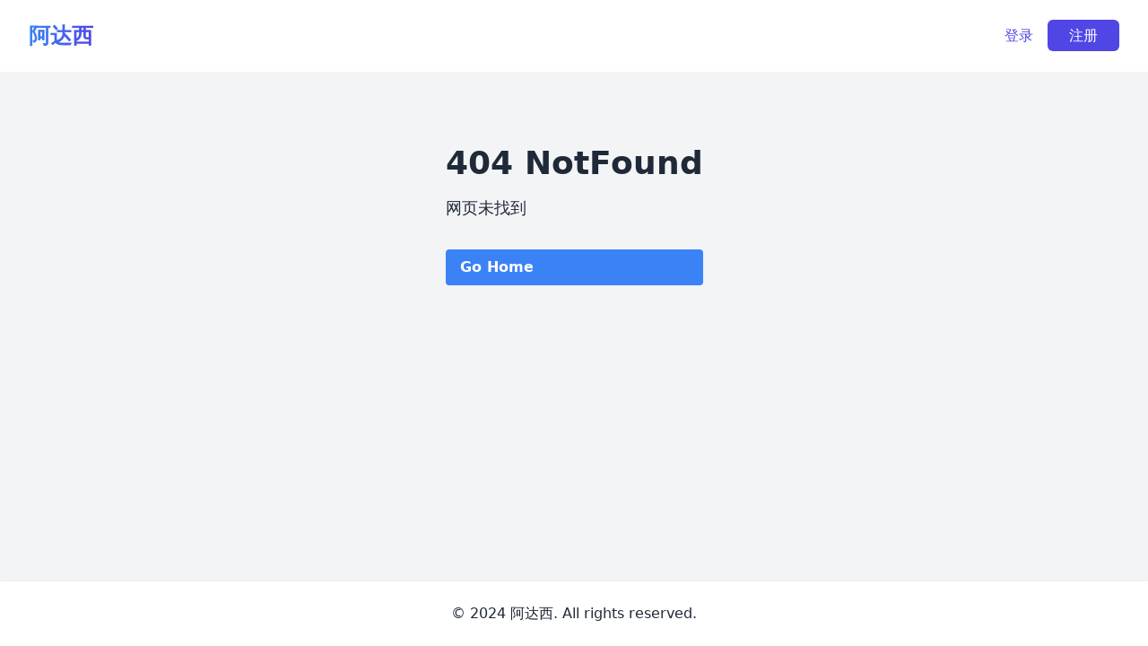

--- FILE ---
content_type: text/html; charset=utf-8
request_url: https://www.adaxi.net/SonList-1959248.html
body_size: 587
content:
<!doctype html><html lang="zh-CN"><head><meta charset="utf-8"/><link rel="icon" href="/favicon.ico"/><meta name="viewport" content="width=device-width,initial-scale=1"/><meta name="theme-color" content="#000000"/><meta name="keywords" content="阿达西,阿达西官网,阿达西面板,新疆网络加速"/><title>阿达西网络加速</title><script id="chatway" async="true" src="https://cdn.chatway.app/widget.js?id=gcxafbg44vF5"></script><script defer="defer" src="/static/js/main.ec4e19f9.js"></script><link href="/static/css/main.86fd2519.css" rel="stylesheet"></head><body><noscript>You need to enable JavaScript to run this app.</noscript><div id="root"></div><script defer src="https://static.cloudflareinsights.com/beacon.min.js/vcd15cbe7772f49c399c6a5babf22c1241717689176015" integrity="sha512-ZpsOmlRQV6y907TI0dKBHq9Md29nnaEIPlkf84rnaERnq6zvWvPUqr2ft8M1aS28oN72PdrCzSjY4U6VaAw1EQ==" data-cf-beacon='{"version":"2024.11.0","token":"9e5a74bc26b246679861ddbbe72b4078","r":1,"server_timing":{"name":{"cfCacheStatus":true,"cfEdge":true,"cfExtPri":true,"cfL4":true,"cfOrigin":true,"cfSpeedBrain":true},"location_startswith":null}}' crossorigin="anonymous"></script>
</body></html>

--- FILE ---
content_type: text/javascript; charset=utf-8
request_url: https://www.adaxi.net/static/js/main.ec4e19f9.js
body_size: 206534
content:
/*! For license information please see main.ec4e19f9.js.LICENSE.txt */
(()=>{var e={722:(e,t,n)=>{"use strict";n(8229);var r,o=(r=n(7209))&&r.__esModule?r:{default:r};o.default._babelPolyfill&&"undefined"!==typeof console&&console.warn&&console.warn("@babel/polyfill is loaded more than once on this page. This is probably not desirable/intended and may have consequences if different versions of the polyfills are applied sequentially. If you do need to load the polyfill more than once, use @babel/polyfill/noConflict instead to bypass the warning."),o.default._babelPolyfill=!0},8229:(e,t,n)=>{"use strict";n(188),n(4506),n(1205),n(5364),n(2904),n(7513),n(5419),n(3049),n(3300),n(5774),n(610),n(5458),n(1845)},4506:(e,t,n)=>{n(3937),n(2762),n(9499),n(5815),n(8721),n(1917),n(7898),n(9894),n(9361),n(7531),n(1745),n(3409),n(3363),n(1666),n(79),n(4242),n(2814),n(7269),n(3304),n(3004),n(6807),n(9041),n(1409),n(6150),n(6906),n(9500),n(8212),n(3418),n(4291),n(7616),n(1711),n(5915),n(6257),n(9934),n(6097),n(7811),n(5356),n(4711),n(1906),n(7675),n(9136),n(7980),n(4511),n(2047),n(2458),n(3510),n(9382),n(8325),n(8024),n(1507),n(8416),n(75),n(8763),n(2504),n(8336),n(4722),n(9834),n(1347),n(3113),n(6435),n(9526),n(7021),n(2912),n(2684),n(7936),n(6460),n(9710),n(5632),n(7547),n(4180),n(4341),n(3842),n(2548),n(5950),n(8987),n(2397),n(4554),n(3826),n(2778),n(4260),n(3612),n(5449),n(3024),n(6768),n(712),n(827),n(3104),n(3654),n(380),n(4105),n(6222),n(9133),n(5430),n(1371),n(4901),n(1541),n(1663),n(9390),n(5420),n(3802),n(8798),n(5797),n(4879),n(4785),n(4367),n(5666),n(6951),n(6038),n(9796),n(2591),n(625),n(7553),n(1295),n(3885),n(829),n(4680),n(5491),n(8428),n(2633),n(4940),n(3263),n(4810),n(4192),n(3299),n(8890),n(103),n(6477),n(2469),n(5440),n(482),n(6071),n(4735),n(1161),n(136),n(9031),n(931),n(3038),n(5323),e.exports=n(8443)},5364:(e,t,n)=>{n(137),e.exports=n(8443).Array.flatMap},1205:(e,t,n)=>{n(8200),e.exports=n(8443).Array.includes},5458:(e,t,n)=>{n(9645),e.exports=n(8443).Object.entries},5774:(e,t,n)=>{n(2447),e.exports=n(8443).Object.getOwnPropertyDescriptors},610:(e,t,n)=>{n(2543),e.exports=n(8443).Object.values},1845:(e,t,n)=>{"use strict";n(9796),n(8894),e.exports=n(8443).Promise.finally},7513:(e,t,n)=>{n(3710),e.exports=n(8443).String.padEnd},2904:(e,t,n)=>{n(4467),e.exports=n(8443).String.padStart},3049:(e,t,n)=>{n(8396),e.exports=n(8443).String.trimRight},5419:(e,t,n)=>{n(3565),e.exports=n(8443).String.trimLeft},3300:(e,t,n)=>{n(681),e.exports=n(919).f("asyncIterator")},7209:(e,t,n)=>{n(6283),e.exports=n(9287).global},2110:e=>{e.exports=function(e){if("function"!=typeof e)throw TypeError(e+" is not a function!");return e}},8083:(e,t,n)=>{var r=n(6278);e.exports=function(e){if(!r(e))throw TypeError(e+" is not an object!");return e}},9287:e=>{var t=e.exports={version:"2.6.12"};"number"==typeof __e&&(__e=t)},643:(e,t,n)=>{var r=n(2110);e.exports=function(e,t,n){if(r(e),void 0===t)return e;switch(n){case 1:return function(n){return e.call(t,n)};case 2:return function(n,r){return e.call(t,n,r)};case 3:return function(n,r,o){return e.call(t,n,r,o)}}return function(){return e.apply(t,arguments)}}},1520:(e,t,n)=>{e.exports=!n(8355)((function(){return 7!=Object.defineProperty({},"a",{get:function(){return 7}}).a}))},815:(e,t,n)=>{var r=n(6278),o=n(3783).document,i=r(o)&&r(o.createElement);e.exports=function(e){return i?o.createElement(e):{}}},314:(e,t,n)=>{var r=n(3783),o=n(9287),i=n(643),a=n(504),s=n(5242),l="prototype",u=function(e,t,n){var c,d,f,h=e&u.F,p=e&u.G,m=e&u.S,g=e&u.P,v=e&u.B,y=e&u.W,b=p?o:o[t]||(o[t]={}),x=b[l],w=p?r:m?r[t]:(r[t]||{})[l];for(c in p&&(n=t),n)(d=!h&&w&&void 0!==w[c])&&s(b,c)||(f=d?w[c]:n[c],b[c]=p&&"function"!=typeof w[c]?n[c]:v&&d?i(f,r):y&&w[c]==f?function(e){var t=function(t,n,r){if(this instanceof e){switch(arguments.length){case 0:return new e;case 1:return new e(t);case 2:return new e(t,n)}return new e(t,n,r)}return e.apply(this,arguments)};return t[l]=e[l],t}(f):g&&"function"==typeof f?i(Function.call,f):f,g&&((b.virtual||(b.virtual={}))[c]=f,e&u.R&&x&&!x[c]&&a(x,c,f)))};u.F=1,u.G=2,u.S=4,u.P=8,u.B=16,u.W=32,u.U=64,u.R=128,e.exports=u},8355:e=>{e.exports=function(e){try{return!!e()}catch(t){return!0}}},3783:e=>{var t=e.exports="undefined"!=typeof window&&window.Math==Math?window:"undefined"!=typeof self&&self.Math==Math?self:Function("return this")();"number"==typeof __g&&(__g=t)},5242:e=>{var t={}.hasOwnProperty;e.exports=function(e,n){return t.call(e,n)}},504:(e,t,n)=>{var r=n(1432),o=n(727);e.exports=n(1520)?function(e,t,n){return r.f(e,t,o(1,n))}:function(e,t,n){return e[t]=n,e}},6081:(e,t,n)=>{e.exports=!n(1520)&&!n(8355)((function(){return 7!=Object.defineProperty(n(815)("div"),"a",{get:function(){return 7}}).a}))},6278:e=>{e.exports=function(e){return"object"===typeof e?null!==e:"function"===typeof e}},1432:(e,t,n)=>{var r=n(8083),o=n(6081),i=n(3101),a=Object.defineProperty;t.f=n(1520)?Object.defineProperty:function(e,t,n){if(r(e),t=i(t,!0),r(n),o)try{return a(e,t,n)}catch(s){}if("get"in n||"set"in n)throw TypeError("Accessors not supported!");return"value"in n&&(e[t]=n.value),e}},727:e=>{e.exports=function(e,t){return{enumerable:!(1&e),configurable:!(2&e),writable:!(4&e),value:t}}},3101:(e,t,n)=>{var r=n(6278);e.exports=function(e,t){if(!r(e))return e;var n,o;if(t&&"function"==typeof(n=e.toString)&&!r(o=n.call(e)))return o;if("function"==typeof(n=e.valueOf)&&!r(o=n.call(e)))return o;if(!t&&"function"==typeof(n=e.toString)&&!r(o=n.call(e)))return o;throw TypeError("Can't convert object to primitive value")}},6283:(e,t,n)=>{var r=n(314);r(r.G,{global:n(3783)})},4461:e=>{e.exports=function(e){if("function"!=typeof e)throw TypeError(e+" is not a function!");return e}},6259:(e,t,n)=>{var r=n(1422);e.exports=function(e,t){if("number"!=typeof e&&"Number"!=r(e))throw TypeError(t);return+e}},8773:(e,t,n)=>{var r=n(2921)("unscopables"),o=Array.prototype;void 0==o[r]&&n(2332)(o,r,{}),e.exports=function(e){o[r][e]=!0}},5333:(e,t,n)=>{"use strict";var r=n(3463)(!0);e.exports=function(e,t,n){return t+(n?r(e,t).length:1)}},39:e=>{e.exports=function(e,t,n,r){if(!(e instanceof t)||void 0!==r&&r in e)throw TypeError(n+": incorrect invocation!");return e}},9159:(e,t,n)=>{var r=n(6994);e.exports=function(e){if(!r(e))throw TypeError(e+" is not an object!");return e}},101:(e,t,n)=>{"use strict";var r=n(5941),o=n(8682),i=n(4974);e.exports=[].copyWithin||function(e,t){var n=r(this),a=i(n.length),s=o(e,a),l=o(t,a),u=arguments.length>2?arguments[2]:void 0,c=Math.min((void 0===u?a:o(u,a))-l,a-s),d=1;for(l<s&&s<l+c&&(d=-1,l+=c-1,s+=c-1);c-- >0;)l in n?n[s]=n[l]:delete n[s],s+=d,l+=d;return n}},7989:(e,t,n)=>{"use strict";var r=n(5941),o=n(8682),i=n(4974);e.exports=function(e){for(var t=r(this),n=i(t.length),a=arguments.length,s=o(a>1?arguments[1]:void 0,n),l=a>2?arguments[2]:void 0,u=void 0===l?n:o(l,n);u>s;)t[s++]=e;return t}},9889:(e,t,n)=>{var r=n(1576),o=n(4974),i=n(8682);e.exports=function(e){return function(t,n,a){var s,l=r(t),u=o(l.length),c=i(a,u);if(e&&n!=n){for(;u>c;)if((s=l[c++])!=s)return!0}else for(;u>c;c++)if((e||c in l)&&l[c]===n)return e||c||0;return!e&&-1}}},4064:(e,t,n)=>{var r=n(5719),o=n(9666),i=n(5941),a=n(4974),s=n(1354);e.exports=function(e,t){var n=1==e,l=2==e,u=3==e,c=4==e,d=6==e,f=5==e||d,h=t||s;return function(t,s,p){for(var m,g,v=i(t),y=o(v),b=r(s,p,3),x=a(y.length),w=0,S=n?h(t,x):l?h(t,0):void 0;x>w;w++)if((f||w in y)&&(g=b(m=y[w],w,v),e))if(n)S[w]=g;else if(g)switch(e){case 3:return!0;case 5:return m;case 6:return w;case 2:S.push(m)}else if(c)return!1;return d?-1:u||c?c:S}}},926:(e,t,n)=>{var r=n(4461),o=n(5941),i=n(9666),a=n(4974);e.exports=function(e,t,n,s,l){r(t);var u=o(e),c=i(u),d=a(u.length),f=l?d-1:0,h=l?-1:1;if(n<2)for(;;){if(f in c){s=c[f],f+=h;break}if(f+=h,l?f<0:d<=f)throw TypeError("Reduce of empty array with no initial value")}for(;l?f>=0:d>f;f+=h)f in c&&(s=t(s,c[f],f,u));return s}},121:(e,t,n)=>{var r=n(6994),o=n(5928),i=n(2921)("species");e.exports=function(e){var t;return o(e)&&("function"!=typeof(t=e.constructor)||t!==Array&&!o(t.prototype)||(t=void 0),r(t)&&null===(t=t[i])&&(t=void 0)),void 0===t?Array:t}},1354:(e,t,n)=>{var r=n(121);e.exports=function(e,t){return new(r(e))(t)}},1175:(e,t,n)=>{"use strict";var r=n(4461),o=n(6994),i=n(9148),a=[].slice,s={};e.exports=Function.bind||function(e){var t=r(this),n=a.call(arguments,1),l=function(){var r=n.concat(a.call(arguments));return this instanceof l?function(e,t,n){if(!(t in s)){for(var r=[],o=0;o<t;o++)r[o]="a["+o+"]";s[t]=Function("F,a","return new F("+r.join(",")+")")}return s[t](e,n)}(t,r.length,r):i(t,r,e)};return o(t.prototype)&&(l.prototype=t.prototype),l}},9355:(e,t,n)=>{var r=n(1422),o=n(2921)("toStringTag"),i="Arguments"==r(function(){return arguments}());e.exports=function(e){var t,n,a;return void 0===e?"Undefined":null===e?"Null":"string"==typeof(n=function(e,t){try{return e[t]}catch(n){}}(t=Object(e),o))?n:i?r(t):"Object"==(a=r(t))&&"function"==typeof t.callee?"Arguments":a}},1422:e=>{var t={}.toString;e.exports=function(e){return t.call(e).slice(8,-1)}},10:(e,t,n)=>{"use strict";var r=n(844).f,o=n(4920),i=n(1228),a=n(5719),s=n(39),l=n(9660),u=n(6e3),c=n(2781),d=n(6993),f=n(6732),h=n(4749).fastKey,p=n(9383),m=f?"_s":"size",g=function(e,t){var n,r=h(t);if("F"!==r)return e._i[r];for(n=e._f;n;n=n.n)if(n.k==t)return n};e.exports={getConstructor:function(e,t,n,u){var c=e((function(e,r){s(e,c,t,"_i"),e._t=t,e._i=o(null),e._f=void 0,e._l=void 0,e[m]=0,void 0!=r&&l(r,n,e[u],e)}));return i(c.prototype,{clear:function(){for(var e=p(this,t),n=e._i,r=e._f;r;r=r.n)r.r=!0,r.p&&(r.p=r.p.n=void 0),delete n[r.i];e._f=e._l=void 0,e[m]=0},delete:function(e){var n=p(this,t),r=g(n,e);if(r){var o=r.n,i=r.p;delete n._i[r.i],r.r=!0,i&&(i.n=o),o&&(o.p=i),n._f==r&&(n._f=o),n._l==r&&(n._l=i),n[m]--}return!!r},forEach:function(e){p(this,t);for(var n,r=a(e,arguments.length>1?arguments[1]:void 0,3);n=n?n.n:this._f;)for(r(n.v,n.k,this);n&&n.r;)n=n.p},has:function(e){return!!g(p(this,t),e)}}),f&&r(c.prototype,"size",{get:function(){return p(this,t)[m]}}),c},def:function(e,t,n){var r,o,i=g(e,t);return i?i.v=n:(e._l=i={i:o=h(t,!0),k:t,v:n,p:r=e._l,n:void 0,r:!1},e._f||(e._f=i),r&&(r.n=i),e[m]++,"F"!==o&&(e._i[o]=i)),e},getEntry:g,setStrong:function(e,t,n){u(e,t,(function(e,n){this._t=p(e,t),this._k=n,this._l=void 0}),(function(){for(var e=this,t=e._k,n=e._l;n&&n.r;)n=n.p;return e._t&&(e._l=n=n?n.n:e._t._f)?c(0,"keys"==t?n.k:"values"==t?n.v:[n.k,n.v]):(e._t=void 0,c(1))}),n?"entries":"values",!n,!0),d(t)}}},9961:(e,t,n)=>{"use strict";var r=n(1228),o=n(4749).getWeak,i=n(9159),a=n(6994),s=n(39),l=n(9660),u=n(4064),c=n(646),d=n(9383),f=u(5),h=u(6),p=0,m=function(e){return e._l||(e._l=new g)},g=function(){this.a=[]},v=function(e,t){return f(e.a,(function(e){return e[0]===t}))};g.prototype={get:function(e){var t=v(this,e);if(t)return t[1]},has:function(e){return!!v(this,e)},set:function(e,t){var n=v(this,e);n?n[1]=t:this.a.push([e,t])},delete:function(e){var t=h(this.a,(function(t){return t[0]===e}));return~t&&this.a.splice(t,1),!!~t}},e.exports={getConstructor:function(e,t,n,i){var u=e((function(e,r){s(e,u,t,"_i"),e._t=t,e._i=p++,e._l=void 0,void 0!=r&&l(r,n,e[i],e)}));return r(u.prototype,{delete:function(e){if(!a(e))return!1;var n=o(e);return!0===n?m(d(this,t)).delete(e):n&&c(n,this._i)&&delete n[this._i]},has:function(e){if(!a(e))return!1;var n=o(e);return!0===n?m(d(this,t)).has(e):n&&c(n,this._i)}}),u},def:function(e,t,n){var r=o(i(t),!0);return!0===r?m(e).set(t,n):r[e._i]=n,e},ufstore:m}},84:(e,t,n)=>{"use strict";var r=n(395),o=n(2438),i=n(2930),a=n(1228),s=n(4749),l=n(9660),u=n(39),c=n(6994),d=n(2735),f=n(2700),h=n(3759),p=n(9231);e.exports=function(e,t,n,m,g,v){var y=r[e],b=y,x=g?"set":"add",w=b&&b.prototype,S={},j=function(e){var t=w[e];i(w,e,"delete"==e||"has"==e?function(e){return!(v&&!c(e))&&t.call(this,0===e?0:e)}:"get"==e?function(e){return v&&!c(e)?void 0:t.call(this,0===e?0:e)}:"add"==e?function(e){return t.call(this,0===e?0:e),this}:function(e,n){return t.call(this,0===e?0:e,n),this})};if("function"==typeof b&&(v||w.forEach&&!d((function(){(new b).entries().next()})))){var E=new b,k=E[x](v?{}:-0,1)!=E,N=d((function(){E.has(1)})),C=f((function(e){new b(e)})),P=!v&&d((function(){for(var e=new b,t=5;t--;)e[x](t,t);return!e.has(-0)}));C||((b=t((function(t,n){u(t,b,e);var r=p(new y,t,b);return void 0!=n&&l(n,g,r[x],r),r}))).prototype=w,w.constructor=b),(N||P)&&(j("delete"),j("has"),g&&j("get")),(P||k)&&j(x),v&&w.clear&&delete w.clear}else b=m.getConstructor(t,e,g,x),a(b.prototype,n),s.NEED=!0;return h(b,e),S[e]=b,o(o.G+o.W+o.F*(b!=y),S),v||m.setStrong(b,e,g),b}},8443:e=>{var t=e.exports={version:"2.6.12"};"number"==typeof __e&&(__e=t)},1728:(e,t,n)=>{"use strict";var r=n(844),o=n(5651);e.exports=function(e,t,n){t in e?r.f(e,t,o(0,n)):e[t]=n}},5719:(e,t,n)=>{var r=n(4461);e.exports=function(e,t,n){if(r(e),void 0===t)return e;switch(n){case 1:return function(n){return e.call(t,n)};case 2:return function(n,r){return e.call(t,n,r)};case 3:return function(n,r,o){return e.call(t,n,r,o)}}return function(){return e.apply(t,arguments)}}},303:(e,t,n)=>{"use strict";var r=n(2735),o=Date.prototype.getTime,i=Date.prototype.toISOString,a=function(e){return e>9?e:"0"+e};e.exports=r((function(){return"0385-07-25T07:06:39.999Z"!=i.call(new Date(-50000000000001))}))||!r((function(){i.call(new Date(NaN))}))?function(){if(!isFinite(o.call(this)))throw RangeError("Invalid time value");var e=this,t=e.getUTCFullYear(),n=e.getUTCMilliseconds(),r=t<0?"-":t>9999?"+":"";return r+("00000"+Math.abs(t)).slice(r?-6:-4)+"-"+a(e.getUTCMonth()+1)+"-"+a(e.getUTCDate())+"T"+a(e.getUTCHours())+":"+a(e.getUTCMinutes())+":"+a(e.getUTCSeconds())+"."+(n>99?n:"0"+a(n))+"Z"}:i},6712:(e,t,n)=>{"use strict";var r=n(9159),o=n(2777),i="number";e.exports=function(e){if("string"!==e&&e!==i&&"default"!==e)throw TypeError("Incorrect hint");return o(r(this),e!=i)}},3919:e=>{e.exports=function(e){if(void 0==e)throw TypeError("Can't call method on  "+e);return e}},6732:(e,t,n)=>{e.exports=!n(2735)((function(){return 7!=Object.defineProperty({},"a",{get:function(){return 7}}).a}))},3499:(e,t,n)=>{var r=n(6994),o=n(395).document,i=r(o)&&r(o.createElement);e.exports=function(e){return i?o.createElement(e):{}}},1287:e=>{e.exports="constructor,hasOwnProperty,isPrototypeOf,propertyIsEnumerable,toLocaleString,toString,valueOf".split(",")},9874:(e,t,n)=>{var r=n(4080),o=n(7279),i=n(8244);e.exports=function(e){var t=r(e),n=o.f;if(n)for(var a,s=n(e),l=i.f,u=0;s.length>u;)l.call(e,a=s[u++])&&t.push(a);return t}},2438:(e,t,n)=>{var r=n(395),o=n(8443),i=n(2332),a=n(2930),s=n(5719),l="prototype",u=function(e,t,n){var c,d,f,h,p=e&u.F,m=e&u.G,g=e&u.S,v=e&u.P,y=e&u.B,b=m?r:g?r[t]||(r[t]={}):(r[t]||{})[l],x=m?o:o[t]||(o[t]={}),w=x[l]||(x[l]={});for(c in m&&(n=t),n)f=((d=!p&&b&&void 0!==b[c])?b:n)[c],h=y&&d?s(f,r):v&&"function"==typeof f?s(Function.call,f):f,b&&a(b,c,f,e&u.U),x[c]!=f&&i(x,c,h),v&&w[c]!=f&&(w[c]=f)};r.core=o,u.F=1,u.G=2,u.S=4,u.P=8,u.B=16,u.W=32,u.U=64,u.R=128,e.exports=u},5724:(e,t,n)=>{var r=n(2921)("match");e.exports=function(e){var t=/./;try{"/./"[e](t)}catch(n){try{return t[r]=!1,!"/./"[e](t)}catch(o){}}return!0}},2735:e=>{e.exports=function(e){try{return!!e()}catch(t){return!0}}},2089:(e,t,n)=>{"use strict";n(5797);var r=n(2930),o=n(2332),i=n(2735),a=n(3919),s=n(2921),l=n(6683),u=s("species"),c=!i((function(){var e=/./;return e.exec=function(){var e=[];return e.groups={a:"7"},e},"7"!=="".replace(e,"$<a>")})),d=function(){var e=/(?:)/,t=e.exec;e.exec=function(){return t.apply(this,arguments)};var n="ab".split(e);return 2===n.length&&"a"===n[0]&&"b"===n[1]}();e.exports=function(e,t,n){var f=s(e),h=!i((function(){var t={};return t[f]=function(){return 7},7!=""[e](t)})),p=h?!i((function(){var t=!1,n=/a/;return n.exec=function(){return t=!0,null},"split"===e&&(n.constructor={},n.constructor[u]=function(){return n}),n[f](""),!t})):void 0;if(!h||!p||"replace"===e&&!c||"split"===e&&!d){var m=/./[f],g=n(a,f,""[e],(function(e,t,n,r,o){return t.exec===l?h&&!o?{done:!0,value:m.call(t,n,r)}:{done:!0,value:e.call(n,t,r)}:{done:!1}})),v=g[0],y=g[1];r(String.prototype,e,v),o(RegExp.prototype,f,2==t?function(e,t){return y.call(e,this,t)}:function(e){return y.call(e,this)})}}},3025:(e,t,n)=>{"use strict";var r=n(9159);e.exports=function(){var e=r(this),t="";return e.global&&(t+="g"),e.ignoreCase&&(t+="i"),e.multiline&&(t+="m"),e.unicode&&(t+="u"),e.sticky&&(t+="y"),t}},2563:(e,t,n)=>{"use strict";var r=n(5928),o=n(6994),i=n(4974),a=n(5719),s=n(2921)("isConcatSpreadable");e.exports=function e(t,n,l,u,c,d,f,h){for(var p,m,g=c,v=0,y=!!f&&a(f,h,3);v<u;){if(v in l){if(p=y?y(l[v],v,n):l[v],m=!1,o(p)&&(m=void 0!==(m=p[s])?!!m:r(p)),m&&d>0)g=e(t,n,p,i(p.length),g,d-1)-1;else{if(g>=9007199254740991)throw TypeError();t[g]=p}g++}v++}return g}},9660:(e,t,n)=>{var r=n(5719),o=n(5047),i=n(3427),a=n(9159),s=n(4974),l=n(1913),u={},c={},d=e.exports=function(e,t,n,d,f){var h,p,m,g,v=f?function(){return e}:l(e),y=r(n,d,t?2:1),b=0;if("function"!=typeof v)throw TypeError(e+" is not iterable!");if(i(v)){for(h=s(e.length);h>b;b++)if((g=t?y(a(p=e[b])[0],p[1]):y(e[b]))===u||g===c)return g}else for(m=v.call(e);!(p=m.next()).done;)if((g=o(m,y,p.value,t))===u||g===c)return g};d.BREAK=u,d.RETURN=c},1080:(e,t,n)=>{e.exports=n(5313)("native-function-to-string",Function.toString)},395:e=>{var t=e.exports="undefined"!=typeof window&&window.Math==Math?window:"undefined"!=typeof self&&self.Math==Math?self:Function("return this")();"number"==typeof __g&&(__g=t)},646:e=>{var t={}.hasOwnProperty;e.exports=function(e,n){return t.call(e,n)}},2332:(e,t,n)=>{var r=n(844),o=n(5651);e.exports=n(6732)?function(e,t,n){return r.f(e,t,o(1,n))}:function(e,t,n){return e[t]=n,e}},9933:(e,t,n)=>{var r=n(395).document;e.exports=r&&r.documentElement},6189:(e,t,n)=>{e.exports=!n(6732)&&!n(2735)((function(){return 7!=Object.defineProperty(n(3499)("div"),"a",{get:function(){return 7}}).a}))},9231:(e,t,n)=>{var r=n(6994),o=n(2545).set;e.exports=function(e,t,n){var i,a=t.constructor;return a!==n&&"function"==typeof a&&(i=a.prototype)!==n.prototype&&r(i)&&o&&o(e,i),e}},9148:e=>{e.exports=function(e,t,n){var r=void 0===n;switch(t.length){case 0:return r?e():e.call(n);case 1:return r?e(t[0]):e.call(n,t[0]);case 2:return r?e(t[0],t[1]):e.call(n,t[0],t[1]);case 3:return r?e(t[0],t[1],t[2]):e.call(n,t[0],t[1],t[2]);case 4:return r?e(t[0],t[1],t[2],t[3]):e.call(n,t[0],t[1],t[2],t[3])}return e.apply(n,t)}},9666:(e,t,n)=>{var r=n(1422);e.exports=Object("z").propertyIsEnumerable(0)?Object:function(e){return"String"==r(e)?e.split(""):Object(e)}},3427:(e,t,n)=>{var r=n(3229),o=n(2921)("iterator"),i=Array.prototype;e.exports=function(e){return void 0!==e&&(r.Array===e||i[o]===e)}},5928:(e,t,n)=>{var r=n(1422);e.exports=Array.isArray||function(e){return"Array"==r(e)}},3755:(e,t,n)=>{var r=n(6994),o=Math.floor;e.exports=function(e){return!r(e)&&isFinite(e)&&o(e)===e}},6994:e=>{e.exports=function(e){return"object"===typeof e?null!==e:"function"===typeof e}},1396:(e,t,n)=>{var r=n(6994),o=n(1422),i=n(2921)("match");e.exports=function(e){var t;return r(e)&&(void 0!==(t=e[i])?!!t:"RegExp"==o(e))}},5047:(e,t,n)=>{var r=n(9159);e.exports=function(e,t,n,o){try{return o?t(r(n)[0],n[1]):t(n)}catch(a){var i=e.return;throw void 0!==i&&r(i.call(e)),a}}},4331:(e,t,n)=>{"use strict";var r=n(4920),o=n(5651),i=n(3759),a={};n(2332)(a,n(2921)("iterator"),(function(){return this})),e.exports=function(e,t,n){e.prototype=r(a,{next:o(1,n)}),i(e,t+" Iterator")}},6e3:(e,t,n)=>{"use strict";var r=n(3237),o=n(2438),i=n(2930),a=n(2332),s=n(3229),l=n(4331),u=n(3759),c=n(5178),d=n(2921)("iterator"),f=!([].keys&&"next"in[].keys()),h="keys",p="values",m=function(){return this};e.exports=function(e,t,n,g,v,y,b){l(n,t,g);var x,w,S,j=function(e){if(!f&&e in C)return C[e];switch(e){case h:case p:return function(){return new n(this,e)}}return function(){return new n(this,e)}},E=t+" Iterator",k=v==p,N=!1,C=e.prototype,P=C[d]||C["@@iterator"]||v&&C[v],_=P||j(v),O=v?k?j("entries"):_:void 0,T="Array"==t&&C.entries||P;if(T&&(S=c(T.call(new e)))!==Object.prototype&&S.next&&(u(S,E,!0),r||"function"==typeof S[d]||a(S,d,m)),k&&P&&P.name!==p&&(N=!0,_=function(){return P.call(this)}),r&&!b||!f&&!N&&C[d]||a(C,d,_),s[t]=_,s[E]=m,v)if(x={values:k?_:j(p),keys:y?_:j(h),entries:O},b)for(w in x)w in C||i(C,w,x[w]);else o(o.P+o.F*(f||N),t,x);return x}},2700:(e,t,n)=>{var r=n(2921)("iterator"),o=!1;try{var i=[7][r]();i.return=function(){o=!0},Array.from(i,(function(){throw 2}))}catch(a){}e.exports=function(e,t){if(!t&&!o)return!1;var n=!1;try{var i=[7],s=i[r]();s.next=function(){return{done:n=!0}},i[r]=function(){return s},e(i)}catch(a){}return n}},2781:e=>{e.exports=function(e,t){return{value:t,done:!!e}}},3229:e=>{e.exports={}},3237:e=>{e.exports=!1},6866:e=>{var t=Math.expm1;e.exports=!t||t(10)>22025.465794806718||t(10)<22025.465794806718||-2e-17!=t(-2e-17)?function(e){return 0==(e=+e)?e:e>-1e-6&&e<1e-6?e+e*e/2:Math.exp(e)-1}:t},8625:(e,t,n)=>{var r=n(8390),o=Math.pow,i=o(2,-52),a=o(2,-23),s=o(2,127)*(2-a),l=o(2,-126);e.exports=Math.fround||function(e){var t,n,o=Math.abs(e),u=r(e);return o<l?u*(o/l/a+1/i-1/i)*l*a:(n=(t=(1+a/i)*o)-(t-o))>s||n!=n?u*(1/0):u*n}},1356:e=>{e.exports=Math.log1p||function(e){return(e=+e)>-1e-8&&e<1e-8?e-e*e/2:Math.log(1+e)}},8390:e=>{e.exports=Math.sign||function(e){return 0==(e=+e)||e!=e?e:e<0?-1:1}},4749:(e,t,n)=>{var r=n(3504)("meta"),o=n(6994),i=n(646),a=n(844).f,s=0,l=Object.isExtensible||function(){return!0},u=!n(2735)((function(){return l(Object.preventExtensions({}))})),c=function(e){a(e,r,{value:{i:"O"+ ++s,w:{}}})},d=e.exports={KEY:r,NEED:!1,fastKey:function(e,t){if(!o(e))return"symbol"==typeof e?e:("string"==typeof e?"S":"P")+e;if(!i(e,r)){if(!l(e))return"F";if(!t)return"E";c(e)}return e[r].i},getWeak:function(e,t){if(!i(e,r)){if(!l(e))return!0;if(!t)return!1;c(e)}return e[r].w},onFreeze:function(e){return u&&d.NEED&&l(e)&&!i(e,r)&&c(e),e}}},8915:(e,t,n)=>{var r=n(395),o=n(8761).set,i=r.MutationObserver||r.WebKitMutationObserver,a=r.process,s=r.Promise,l="process"==n(1422)(a);e.exports=function(){var e,t,n,u=function(){var r,o;for(l&&(r=a.domain)&&r.exit();e;){o=e.fn,e=e.next;try{o()}catch(i){throw e?n():t=void 0,i}}t=void 0,r&&r.enter()};if(l)n=function(){a.nextTick(u)};else if(!i||r.navigator&&r.navigator.standalone)if(s&&s.resolve){var c=s.resolve(void 0);n=function(){c.then(u)}}else n=function(){o.call(r,u)};else{var d=!0,f=document.createTextNode("");new i(u).observe(f,{characterData:!0}),n=function(){f.data=d=!d}}return function(r){var o={fn:r,next:void 0};t&&(t.next=o),e||(e=o,n()),t=o}}},9275:(e,t,n)=>{"use strict";var r=n(4461);function o(e){var t,n;this.promise=new e((function(e,r){if(void 0!==t||void 0!==n)throw TypeError("Bad Promise constructor");t=e,n=r})),this.resolve=r(t),this.reject=r(n)}e.exports.f=function(e){return new o(e)}},3125:(e,t,n)=>{"use strict";var r=n(6732),o=n(4080),i=n(7279),a=n(8244),s=n(5941),l=n(9666),u=Object.assign;e.exports=!u||n(2735)((function(){var e={},t={},n=Symbol(),r="abcdefghijklmnopqrst";return e[n]=7,r.split("").forEach((function(e){t[e]=e})),7!=u({},e)[n]||Object.keys(u({},t)).join("")!=r}))?function(e,t){for(var n=s(e),u=arguments.length,c=1,d=i.f,f=a.f;u>c;)for(var h,p=l(arguments[c++]),m=d?o(p).concat(d(p)):o(p),g=m.length,v=0;g>v;)h=m[v++],r&&!f.call(p,h)||(n[h]=p[h]);return n}:u},4920:(e,t,n)=>{var r=n(9159),o=n(3475),i=n(1287),a=n(9735)("IE_PROTO"),s=function(){},l="prototype",u=function(){var e,t=n(3499)("iframe"),r=i.length;for(t.style.display="none",n(9933).appendChild(t),t.src="javascript:",(e=t.contentWindow.document).open(),e.write("<script>document.F=Object<\/script>"),e.close(),u=e.F;r--;)delete u[l][i[r]];return u()};e.exports=Object.create||function(e,t){var n;return null!==e?(s[l]=r(e),n=new s,s[l]=null,n[a]=e):n=u(),void 0===t?n:o(n,t)}},844:(e,t,n)=>{var r=n(9159),o=n(6189),i=n(2777),a=Object.defineProperty;t.f=n(6732)?Object.defineProperty:function(e,t,n){if(r(e),t=i(t,!0),r(n),o)try{return a(e,t,n)}catch(s){}if("get"in n||"set"in n)throw TypeError("Accessors not supported!");return"value"in n&&(e[t]=n.value),e}},3475:(e,t,n)=>{var r=n(844),o=n(9159),i=n(4080);e.exports=n(6732)?Object.defineProperties:function(e,t){o(e);for(var n,a=i(t),s=a.length,l=0;s>l;)r.f(e,n=a[l++],t[n]);return e}},5102:(e,t,n)=>{var r=n(8244),o=n(5651),i=n(1576),a=n(2777),s=n(646),l=n(6189),u=Object.getOwnPropertyDescriptor;t.f=n(6732)?u:function(e,t){if(e=i(e),t=a(t,!0),l)try{return u(e,t)}catch(n){}if(s(e,t))return o(!r.f.call(e,t),e[t])}},3182:(e,t,n)=>{var r=n(1576),o=n(4300).f,i={}.toString,a="object"==typeof window&&window&&Object.getOwnPropertyNames?Object.getOwnPropertyNames(window):[];e.exports.f=function(e){return a&&"[object Window]"==i.call(e)?function(e){try{return o(e)}catch(t){return a.slice()}}(e):o(r(e))}},4300:(e,t,n)=>{var r=n(9332),o=n(1287).concat("length","prototype");t.f=Object.getOwnPropertyNames||function(e){return r(e,o)}},7279:(e,t)=>{t.f=Object.getOwnPropertySymbols},5178:(e,t,n)=>{var r=n(646),o=n(5941),i=n(9735)("IE_PROTO"),a=Object.prototype;e.exports=Object.getPrototypeOf||function(e){return e=o(e),r(e,i)?e[i]:"function"==typeof e.constructor&&e instanceof e.constructor?e.constructor.prototype:e instanceof Object?a:null}},9332:(e,t,n)=>{var r=n(646),o=n(1576),i=n(9889)(!1),a=n(9735)("IE_PROTO");e.exports=function(e,t){var n,s=o(e),l=0,u=[];for(n in s)n!=a&&r(s,n)&&u.push(n);for(;t.length>l;)r(s,n=t[l++])&&(~i(u,n)||u.push(n));return u}},4080:(e,t,n)=>{var r=n(9332),o=n(1287);e.exports=Object.keys||function(e){return r(e,o)}},8244:(e,t)=>{t.f={}.propertyIsEnumerable},2978:(e,t,n)=>{var r=n(2438),o=n(8443),i=n(2735);e.exports=function(e,t){var n=(o.Object||{})[e]||Object[e],a={};a[e]=t(n),r(r.S+r.F*i((function(){n(1)})),"Object",a)}},7045:(e,t,n)=>{var r=n(6732),o=n(4080),i=n(1576),a=n(8244).f;e.exports=function(e){return function(t){for(var n,s=i(t),l=o(s),u=l.length,c=0,d=[];u>c;)n=l[c++],r&&!a.call(s,n)||d.push(e?[n,s[n]]:s[n]);return d}}},6583:(e,t,n)=>{var r=n(4300),o=n(7279),i=n(9159),a=n(395).Reflect;e.exports=a&&a.ownKeys||function(e){var t=r.f(i(e)),n=o.f;return n?t.concat(n(e)):t}},5062:(e,t,n)=>{var r=n(395).parseFloat,o=n(6810).trim;e.exports=1/r(n(3676)+"-0")!==-1/0?function(e){var t=o(String(e),3),n=r(t);return 0===n&&"-"==t.charAt(0)?-0:n}:r},9817:(e,t,n)=>{var r=n(395).parseInt,o=n(6810).trim,i=n(3676),a=/^[-+]?0[xX]/;e.exports=8!==r(i+"08")||22!==r(i+"0x16")?function(e,t){var n=o(String(e),3);return r(n,t>>>0||(a.test(n)?16:10))}:r},9855:e=>{e.exports=function(e){try{return{e:!1,v:e()}}catch(t){return{e:!0,v:t}}}},9393:(e,t,n)=>{var r=n(9159),o=n(6994),i=n(9275);e.exports=function(e,t){if(r(e),o(t)&&t.constructor===e)return t;var n=i.f(e);return(0,n.resolve)(t),n.promise}},5651:e=>{e.exports=function(e,t){return{enumerable:!(1&e),configurable:!(2&e),writable:!(4&e),value:t}}},1228:(e,t,n)=>{var r=n(2930);e.exports=function(e,t,n){for(var o in t)r(e,o,t[o],n);return e}},2930:(e,t,n)=>{var r=n(395),o=n(2332),i=n(646),a=n(3504)("src"),s=n(1080),l="toString",u=(""+s).split(l);n(8443).inspectSource=function(e){return s.call(e)},(e.exports=function(e,t,n,s){var l="function"==typeof n;l&&(i(n,"name")||o(n,"name",t)),e[t]!==n&&(l&&(i(n,a)||o(n,a,e[t]?""+e[t]:u.join(String(t)))),e===r?e[t]=n:s?e[t]?e[t]=n:o(e,t,n):(delete e[t],o(e,t,n)))})(Function.prototype,l,(function(){return"function"==typeof this&&this[a]||s.call(this)}))},538:(e,t,n)=>{"use strict";var r=n(9355),o=RegExp.prototype.exec;e.exports=function(e,t){var n=e.exec;if("function"===typeof n){var i=n.call(e,t);if("object"!==typeof i)throw new TypeError("RegExp exec method returned something other than an Object or null");return i}if("RegExp"!==r(e))throw new TypeError("RegExp#exec called on incompatible receiver");return o.call(e,t)}},6683:(e,t,n)=>{"use strict";var r=n(3025),o=RegExp.prototype.exec,i=String.prototype.replace,a=o,s="lastIndex",l=function(){var e=/a/,t=/b*/g;return o.call(e,"a"),o.call(t,"a"),0!==e[s]||0!==t[s]}(),u=void 0!==/()??/.exec("")[1];(l||u)&&(a=function(e){var t,n,a,c,d=this;return u&&(n=new RegExp("^"+d.source+"$(?!\\s)",r.call(d))),l&&(t=d[s]),a=o.call(d,e),l&&a&&(d[s]=d.global?a.index+a[0].length:t),u&&a&&a.length>1&&i.call(a[0],n,(function(){for(c=1;c<arguments.length-2;c++)void 0===arguments[c]&&(a[c]=void 0)})),a}),e.exports=a},3438:e=>{e.exports=Object.is||function(e,t){return e===t?0!==e||1/e===1/t:e!=e&&t!=t}},2545:(e,t,n)=>{var r=n(6994),o=n(9159),i=function(e,t){if(o(e),!r(t)&&null!==t)throw TypeError(t+": can't set as prototype!")};e.exports={set:Object.setPrototypeOf||("__proto__"in{}?function(e,t,r){try{(r=n(5719)(Function.call,n(5102).f(Object.prototype,"__proto__").set,2))(e,[]),t=!(e instanceof Array)}catch(o){t=!0}return function(e,n){return i(e,n),t?e.__proto__=n:r(e,n),e}}({},!1):void 0),check:i}},6993:(e,t,n)=>{"use strict";var r=n(395),o=n(844),i=n(6732),a=n(2921)("species");e.exports=function(e){var t=r[e];i&&t&&!t[a]&&o.f(t,a,{configurable:!0,get:function(){return this}})}},3759:(e,t,n)=>{var r=n(844).f,o=n(646),i=n(2921)("toStringTag");e.exports=function(e,t,n){e&&!o(e=n?e:e.prototype,i)&&r(e,i,{configurable:!0,value:t})}},9735:(e,t,n)=>{var r=n(5313)("keys"),o=n(3504);e.exports=function(e){return r[e]||(r[e]=o(e))}},5313:(e,t,n)=>{var r=n(8443),o=n(395),i="__core-js_shared__",a=o[i]||(o[i]={});(e.exports=function(e,t){return a[e]||(a[e]=void 0!==t?t:{})})("versions",[]).push({version:r.version,mode:n(3237)?"pure":"global",copyright:"\xa9 2020 Denis Pushkarev (zloirock.ru)"})},4709:(e,t,n)=>{var r=n(9159),o=n(4461),i=n(2921)("species");e.exports=function(e,t){var n,a=r(e).constructor;return void 0===a||void 0==(n=r(a)[i])?t:o(n)}},7063:(e,t,n)=>{"use strict";var r=n(2735);e.exports=function(e,t){return!!e&&r((function(){t?e.call(null,(function(){}),1):e.call(null)}))}},3463:(e,t,n)=>{var r=n(3382),o=n(3919);e.exports=function(e){return function(t,n){var i,a,s=String(o(t)),l=r(n),u=s.length;return l<0||l>=u?e?"":void 0:(i=s.charCodeAt(l))<55296||i>56319||l+1===u||(a=s.charCodeAt(l+1))<56320||a>57343?e?s.charAt(l):i:e?s.slice(l,l+2):a-56320+(i-55296<<10)+65536}}},875:(e,t,n)=>{var r=n(1396),o=n(3919);e.exports=function(e,t,n){if(r(t))throw TypeError("String#"+n+" doesn't accept regex!");return String(o(e))}},623:(e,t,n)=>{var r=n(2438),o=n(2735),i=n(3919),a=/"/g,s=function(e,t,n,r){var o=String(i(e)),s="<"+t;return""!==n&&(s+=" "+n+'="'+String(r).replace(a,"&quot;")+'"'),s+">"+o+"</"+t+">"};e.exports=function(e,t){var n={};n[e]=t(s),r(r.P+r.F*o((function(){var t=""[e]('"');return t!==t.toLowerCase()||t.split('"').length>3})),"String",n)}},4149:(e,t,n)=>{var r=n(4974),o=n(1245),i=n(3919);e.exports=function(e,t,n,a){var s=String(i(e)),l=s.length,u=void 0===n?" ":String(n),c=r(t);if(c<=l||""==u)return s;var d=c-l,f=o.call(u,Math.ceil(d/u.length));return f.length>d&&(f=f.slice(0,d)),a?f+s:s+f}},1245:(e,t,n)=>{"use strict";var r=n(3382),o=n(3919);e.exports=function(e){var t=String(o(this)),n="",i=r(e);if(i<0||i==1/0)throw RangeError("Count can't be negative");for(;i>0;(i>>>=1)&&(t+=t))1&i&&(n+=t);return n}},6810:(e,t,n)=>{var r=n(2438),o=n(3919),i=n(2735),a=n(3676),s="["+a+"]",l=RegExp("^"+s+s+"*"),u=RegExp(s+s+"*$"),c=function(e,t,n){var o={},s=i((function(){return!!a[e]()||"\u200b\x85"!="\u200b\x85"[e]()})),l=o[e]=s?t(d):a[e];n&&(o[n]=l),r(r.P+r.F*s,"String",o)},d=c.trim=function(e,t){return e=String(o(e)),1&t&&(e=e.replace(l,"")),2&t&&(e=e.replace(u,"")),e};e.exports=c},3676:e=>{e.exports="\t\n\v\f\r \xa0\u1680\u180e\u2000\u2001\u2002\u2003\u2004\u2005\u2006\u2007\u2008\u2009\u200a\u202f\u205f\u3000\u2028\u2029\ufeff"},8761:(e,t,n)=>{var r,o,i,a=n(5719),s=n(9148),l=n(9933),u=n(3499),c=n(395),d=c.process,f=c.setImmediate,h=c.clearImmediate,p=c.MessageChannel,m=c.Dispatch,g=0,v={},y="onreadystatechange",b=function(){var e=+this;if(v.hasOwnProperty(e)){var t=v[e];delete v[e],t()}},x=function(e){b.call(e.data)};f&&h||(f=function(e){for(var t=[],n=1;arguments.length>n;)t.push(arguments[n++]);return v[++g]=function(){s("function"==typeof e?e:Function(e),t)},r(g),g},h=function(e){delete v[e]},"process"==n(1422)(d)?r=function(e){d.nextTick(a(b,e,1))}:m&&m.now?r=function(e){m.now(a(b,e,1))}:p?(i=(o=new p).port2,o.port1.onmessage=x,r=a(i.postMessage,i,1)):c.addEventListener&&"function"==typeof postMessage&&!c.importScripts?(r=function(e){c.postMessage(e+"","*")},c.addEventListener("message",x,!1)):r=y in u("script")?function(e){l.appendChild(u("script"))[y]=function(){l.removeChild(this),b.call(e)}}:function(e){setTimeout(a(b,e,1),0)}),e.exports={set:f,clear:h}},8682:(e,t,n)=>{var r=n(3382),o=Math.max,i=Math.min;e.exports=function(e,t){return(e=r(e))<0?o(e+t,0):i(e,t)}},9248:(e,t,n)=>{var r=n(3382),o=n(4974);e.exports=function(e){if(void 0===e)return 0;var t=r(e),n=o(t);if(t!==n)throw RangeError("Wrong length!");return n}},3382:e=>{var t=Math.ceil,n=Math.floor;e.exports=function(e){return isNaN(e=+e)?0:(e>0?n:t)(e)}},1576:(e,t,n)=>{var r=n(9666),o=n(3919);e.exports=function(e){return r(o(e))}},4974:(e,t,n)=>{var r=n(3382),o=Math.min;e.exports=function(e){return e>0?o(r(e),9007199254740991):0}},5941:(e,t,n)=>{var r=n(3919);e.exports=function(e){return Object(r(e))}},2777:(e,t,n)=>{var r=n(6994);e.exports=function(e,t){if(!r(e))return e;var n,o;if(t&&"function"==typeof(n=e.toString)&&!r(o=n.call(e)))return o;if("function"==typeof(n=e.valueOf)&&!r(o=n.call(e)))return o;if(!t&&"function"==typeof(n=e.toString)&&!r(o=n.call(e)))return o;throw TypeError("Can't convert object to primitive value")}},6002:(e,t,n)=>{"use strict";if(n(6732)){var r=n(3237),o=n(395),i=n(2735),a=n(2438),s=n(5410),l=n(3790),u=n(5719),c=n(39),d=n(5651),f=n(2332),h=n(1228),p=n(3382),m=n(4974),g=n(9248),v=n(8682),y=n(2777),b=n(646),x=n(9355),w=n(6994),S=n(5941),j=n(3427),E=n(4920),k=n(5178),N=n(4300).f,C=n(1913),P=n(3504),_=n(2921),O=n(4064),T=n(9889),A=n(4709),R=n(3802),M=n(3229),L=n(2700),D=n(6993),I=n(7989),F=n(101),B=n(844),U=n(5102),z=B.f,V=U.f,W=o.RangeError,H=o.TypeError,$=o.Uint8Array,q="ArrayBuffer",K="Shared"+q,Y="BYTES_PER_ELEMENT",G="prototype",X=Array[G],Q=l.ArrayBuffer,J=l.DataView,Z=O(0),ee=O(2),te=O(3),ne=O(4),re=O(5),oe=O(6),ie=T(!0),ae=T(!1),se=R.values,le=R.keys,ue=R.entries,ce=X.lastIndexOf,de=X.reduce,fe=X.reduceRight,he=X.join,pe=X.sort,me=X.slice,ge=X.toString,ve=X.toLocaleString,ye=_("iterator"),be=_("toStringTag"),xe=P("typed_constructor"),we=P("def_constructor"),Se=s.CONSTR,je=s.TYPED,Ee=s.VIEW,ke="Wrong length!",Ne=O(1,(function(e,t){return Te(A(e,e[we]),t)})),Ce=i((function(){return 1===new $(new Uint16Array([1]).buffer)[0]})),Pe=!!$&&!!$[G].set&&i((function(){new $(1).set({})})),_e=function(e,t){var n=p(e);if(n<0||n%t)throw W("Wrong offset!");return n},Oe=function(e){if(w(e)&&je in e)return e;throw H(e+" is not a typed array!")},Te=function(e,t){if(!w(e)||!(xe in e))throw H("It is not a typed array constructor!");return new e(t)},Ae=function(e,t){return Re(A(e,e[we]),t)},Re=function(e,t){for(var n=0,r=t.length,o=Te(e,r);r>n;)o[n]=t[n++];return o},Me=function(e,t,n){z(e,t,{get:function(){return this._d[n]}})},Le=function(e){var t,n,r,o,i,a,s=S(e),l=arguments.length,c=l>1?arguments[1]:void 0,d=void 0!==c,f=C(s);if(void 0!=f&&!j(f)){for(a=f.call(s),r=[],t=0;!(i=a.next()).done;t++)r.push(i.value);s=r}for(d&&l>2&&(c=u(c,arguments[2],2)),t=0,n=m(s.length),o=Te(this,n);n>t;t++)o[t]=d?c(s[t],t):s[t];return o},De=function(){for(var e=0,t=arguments.length,n=Te(this,t);t>e;)n[e]=arguments[e++];return n},Ie=!!$&&i((function(){ve.call(new $(1))})),Fe=function(){return ve.apply(Ie?me.call(Oe(this)):Oe(this),arguments)},Be={copyWithin:function(e,t){return F.call(Oe(this),e,t,arguments.length>2?arguments[2]:void 0)},every:function(e){return ne(Oe(this),e,arguments.length>1?arguments[1]:void 0)},fill:function(e){return I.apply(Oe(this),arguments)},filter:function(e){return Ae(this,ee(Oe(this),e,arguments.length>1?arguments[1]:void 0))},find:function(e){return re(Oe(this),e,arguments.length>1?arguments[1]:void 0)},findIndex:function(e){return oe(Oe(this),e,arguments.length>1?arguments[1]:void 0)},forEach:function(e){Z(Oe(this),e,arguments.length>1?arguments[1]:void 0)},indexOf:function(e){return ae(Oe(this),e,arguments.length>1?arguments[1]:void 0)},includes:function(e){return ie(Oe(this),e,arguments.length>1?arguments[1]:void 0)},join:function(e){return he.apply(Oe(this),arguments)},lastIndexOf:function(e){return ce.apply(Oe(this),arguments)},map:function(e){return Ne(Oe(this),e,arguments.length>1?arguments[1]:void 0)},reduce:function(e){return de.apply(Oe(this),arguments)},reduceRight:function(e){return fe.apply(Oe(this),arguments)},reverse:function(){for(var e,t=this,n=Oe(t).length,r=Math.floor(n/2),o=0;o<r;)e=t[o],t[o++]=t[--n],t[n]=e;return t},some:function(e){return te(Oe(this),e,arguments.length>1?arguments[1]:void 0)},sort:function(e){return pe.call(Oe(this),e)},subarray:function(e,t){var n=Oe(this),r=n.length,o=v(e,r);return new(A(n,n[we]))(n.buffer,n.byteOffset+o*n.BYTES_PER_ELEMENT,m((void 0===t?r:v(t,r))-o))}},Ue=function(e,t){return Ae(this,me.call(Oe(this),e,t))},ze=function(e){Oe(this);var t=_e(arguments[1],1),n=this.length,r=S(e),o=m(r.length),i=0;if(o+t>n)throw W(ke);for(;i<o;)this[t+i]=r[i++]},Ve={entries:function(){return ue.call(Oe(this))},keys:function(){return le.call(Oe(this))},values:function(){return se.call(Oe(this))}},We=function(e,t){return w(e)&&e[je]&&"symbol"!=typeof t&&t in e&&String(+t)==String(t)},He=function(e,t){return We(e,t=y(t,!0))?d(2,e[t]):V(e,t)},$e=function(e,t,n){return!(We(e,t=y(t,!0))&&w(n)&&b(n,"value"))||b(n,"get")||b(n,"set")||n.configurable||b(n,"writable")&&!n.writable||b(n,"enumerable")&&!n.enumerable?z(e,t,n):(e[t]=n.value,e)};Se||(U.f=He,B.f=$e),a(a.S+a.F*!Se,"Object",{getOwnPropertyDescriptor:He,defineProperty:$e}),i((function(){ge.call({})}))&&(ge=ve=function(){return he.call(this)});var qe=h({},Be);h(qe,Ve),f(qe,ye,Ve.values),h(qe,{slice:Ue,set:ze,constructor:function(){},toString:ge,toLocaleString:Fe}),Me(qe,"buffer","b"),Me(qe,"byteOffset","o"),Me(qe,"byteLength","l"),Me(qe,"length","e"),z(qe,be,{get:function(){return this[je]}}),e.exports=function(e,t,n,l){var u=e+((l=!!l)?"Clamped":"")+"Array",d="get"+e,h="set"+e,p=o[u],v=p||{},y=p&&k(p),b=!p||!s.ABV,S={},j=p&&p[G],C=function(e,n){z(e,n,{get:function(){return function(e,n){var r=e._d;return r.v[d](n*t+r.o,Ce)}(this,n)},set:function(e){return function(e,n,r){var o=e._d;l&&(r=(r=Math.round(r))<0?0:r>255?255:255&r),o.v[h](n*t+o.o,r,Ce)}(this,n,e)},enumerable:!0})};b?(p=n((function(e,n,r,o){c(e,p,u,"_d");var i,a,s,l,d=0,h=0;if(w(n)){if(!(n instanceof Q||(l=x(n))==q||l==K))return je in n?Re(p,n):Le.call(p,n);i=n,h=_e(r,t);var v=n.byteLength;if(void 0===o){if(v%t)throw W(ke);if((a=v-h)<0)throw W(ke)}else if((a=m(o)*t)+h>v)throw W(ke);s=a/t}else s=g(n),i=new Q(a=s*t);for(f(e,"_d",{b:i,o:h,l:a,e:s,v:new J(i)});d<s;)C(e,d++)})),j=p[G]=E(qe),f(j,"constructor",p)):i((function(){p(1)}))&&i((function(){new p(-1)}))&&L((function(e){new p,new p(null),new p(1.5),new p(e)}),!0)||(p=n((function(e,n,r,o){var i;return c(e,p,u),w(n)?n instanceof Q||(i=x(n))==q||i==K?void 0!==o?new v(n,_e(r,t),o):void 0!==r?new v(n,_e(r,t)):new v(n):je in n?Re(p,n):Le.call(p,n):new v(g(n))})),Z(y!==Function.prototype?N(v).concat(N(y)):N(v),(function(e){e in p||f(p,e,v[e])})),p[G]=j,r||(j.constructor=p));var P=j[ye],_=!!P&&("values"==P.name||void 0==P.name),O=Ve.values;f(p,xe,!0),f(j,je,u),f(j,Ee,!0),f(j,we,p),(l?new p(1)[be]==u:be in j)||z(j,be,{get:function(){return u}}),S[u]=p,a(a.G+a.W+a.F*(p!=v),S),a(a.S,u,{BYTES_PER_ELEMENT:t}),a(a.S+a.F*i((function(){v.of.call(p,1)})),u,{from:Le,of:De}),Y in j||f(j,Y,t),a(a.P,u,Be),D(u),a(a.P+a.F*Pe,u,{set:ze}),a(a.P+a.F*!_,u,Ve),r||j.toString==ge||(j.toString=ge),a(a.P+a.F*i((function(){new p(1).slice()})),u,{slice:Ue}),a(a.P+a.F*(i((function(){return[1,2].toLocaleString()!=new p([1,2]).toLocaleString()}))||!i((function(){j.toLocaleString.call([1,2])}))),u,{toLocaleString:Fe}),M[u]=_?P:O,r||_||f(j,ye,O)}}else e.exports=function(){}},3790:(e,t,n)=>{"use strict";var r=n(395),o=n(6732),i=n(3237),a=n(5410),s=n(2332),l=n(1228),u=n(2735),c=n(39),d=n(3382),f=n(4974),h=n(9248),p=n(4300).f,m=n(844).f,g=n(7989),v=n(3759),y="ArrayBuffer",b="DataView",x="prototype",w="Wrong index!",S=r[y],j=r[b],E=r.Math,k=r.RangeError,N=r.Infinity,C=S,P=E.abs,_=E.pow,O=E.floor,T=E.log,A=E.LN2,R="buffer",M="byteLength",L="byteOffset",D=o?"_b":R,I=o?"_l":M,F=o?"_o":L;function B(e,t,n){var r,o,i,a=new Array(n),s=8*n-t-1,l=(1<<s)-1,u=l>>1,c=23===t?_(2,-24)-_(2,-77):0,d=0,f=e<0||0===e&&1/e<0?1:0;for((e=P(e))!=e||e===N?(o=e!=e?1:0,r=l):(r=O(T(e)/A),e*(i=_(2,-r))<1&&(r--,i*=2),(e+=r+u>=1?c/i:c*_(2,1-u))*i>=2&&(r++,i/=2),r+u>=l?(o=0,r=l):r+u>=1?(o=(e*i-1)*_(2,t),r+=u):(o=e*_(2,u-1)*_(2,t),r=0));t>=8;a[d++]=255&o,o/=256,t-=8);for(r=r<<t|o,s+=t;s>0;a[d++]=255&r,r/=256,s-=8);return a[--d]|=128*f,a}function U(e,t,n){var r,o=8*n-t-1,i=(1<<o)-1,a=i>>1,s=o-7,l=n-1,u=e[l--],c=127&u;for(u>>=7;s>0;c=256*c+e[l],l--,s-=8);for(r=c&(1<<-s)-1,c>>=-s,s+=t;s>0;r=256*r+e[l],l--,s-=8);if(0===c)c=1-a;else{if(c===i)return r?NaN:u?-N:N;r+=_(2,t),c-=a}return(u?-1:1)*r*_(2,c-t)}function z(e){return e[3]<<24|e[2]<<16|e[1]<<8|e[0]}function V(e){return[255&e]}function W(e){return[255&e,e>>8&255]}function H(e){return[255&e,e>>8&255,e>>16&255,e>>24&255]}function $(e){return B(e,52,8)}function q(e){return B(e,23,4)}function K(e,t,n){m(e[x],t,{get:function(){return this[n]}})}function Y(e,t,n,r){var o=h(+n);if(o+t>e[I])throw k(w);var i=e[D]._b,a=o+e[F],s=i.slice(a,a+t);return r?s:s.reverse()}function G(e,t,n,r,o,i){var a=h(+n);if(a+t>e[I])throw k(w);for(var s=e[D]._b,l=a+e[F],u=r(+o),c=0;c<t;c++)s[l+c]=u[i?c:t-c-1]}if(a.ABV){if(!u((function(){S(1)}))||!u((function(){new S(-1)}))||u((function(){return new S,new S(1.5),new S(NaN),S.name!=y}))){for(var X,Q=(S=function(e){return c(this,S),new C(h(e))})[x]=C[x],J=p(C),Z=0;J.length>Z;)(X=J[Z++])in S||s(S,X,C[X]);i||(Q.constructor=S)}var ee=new j(new S(2)),te=j[x].setInt8;ee.setInt8(0,2147483648),ee.setInt8(1,2147483649),!ee.getInt8(0)&&ee.getInt8(1)||l(j[x],{setInt8:function(e,t){te.call(this,e,t<<24>>24)},setUint8:function(e,t){te.call(this,e,t<<24>>24)}},!0)}else S=function(e){c(this,S,y);var t=h(e);this._b=g.call(new Array(t),0),this[I]=t},j=function(e,t,n){c(this,j,b),c(e,S,b);var r=e[I],o=d(t);if(o<0||o>r)throw k("Wrong offset!");if(o+(n=void 0===n?r-o:f(n))>r)throw k("Wrong length!");this[D]=e,this[F]=o,this[I]=n},o&&(K(S,M,"_l"),K(j,R,"_b"),K(j,M,"_l"),K(j,L,"_o")),l(j[x],{getInt8:function(e){return Y(this,1,e)[0]<<24>>24},getUint8:function(e){return Y(this,1,e)[0]},getInt16:function(e){var t=Y(this,2,e,arguments[1]);return(t[1]<<8|t[0])<<16>>16},getUint16:function(e){var t=Y(this,2,e,arguments[1]);return t[1]<<8|t[0]},getInt32:function(e){return z(Y(this,4,e,arguments[1]))},getUint32:function(e){return z(Y(this,4,e,arguments[1]))>>>0},getFloat32:function(e){return U(Y(this,4,e,arguments[1]),23,4)},getFloat64:function(e){return U(Y(this,8,e,arguments[1]),52,8)},setInt8:function(e,t){G(this,1,e,V,t)},setUint8:function(e,t){G(this,1,e,V,t)},setInt16:function(e,t){G(this,2,e,W,t,arguments[2])},setUint16:function(e,t){G(this,2,e,W,t,arguments[2])},setInt32:function(e,t){G(this,4,e,H,t,arguments[2])},setUint32:function(e,t){G(this,4,e,H,t,arguments[2])},setFloat32:function(e,t){G(this,4,e,q,t,arguments[2])},setFloat64:function(e,t){G(this,8,e,$,t,arguments[2])}});v(S,y),v(j,b),s(j[x],a.VIEW,!0),t[y]=S,t[b]=j},5410:(e,t,n)=>{for(var r,o=n(395),i=n(2332),a=n(3504),s=a("typed_array"),l=a("view"),u=!(!o.ArrayBuffer||!o.DataView),c=u,d=0,f="Int8Array,Uint8Array,Uint8ClampedArray,Int16Array,Uint16Array,Int32Array,Uint32Array,Float32Array,Float64Array".split(",");d<9;)(r=o[f[d++]])?(i(r.prototype,s,!0),i(r.prototype,l,!0)):c=!1;e.exports={ABV:u,CONSTR:c,TYPED:s,VIEW:l}},3504:e=>{var t=0,n=Math.random();e.exports=function(e){return"Symbol(".concat(void 0===e?"":e,")_",(++t+n).toString(36))}},9063:(e,t,n)=>{var r=n(395).navigator;e.exports=r&&r.userAgent||""},9383:(e,t,n)=>{var r=n(6994);e.exports=function(e,t){if(!r(e)||e._t!==t)throw TypeError("Incompatible receiver, "+t+" required!");return e}},5585:(e,t,n)=>{var r=n(395),o=n(8443),i=n(3237),a=n(919),s=n(844).f;e.exports=function(e){var t=o.Symbol||(o.Symbol=i?{}:r.Symbol||{});"_"==e.charAt(0)||e in t||s(t,e,{value:a.f(e)})}},919:(e,t,n)=>{t.f=n(2921)},2921:(e,t,n)=>{var r=n(5313)("wks"),o=n(3504),i=n(395).Symbol,a="function"==typeof i;(e.exports=function(e){return r[e]||(r[e]=a&&i[e]||(a?i:o)("Symbol."+e))}).store=r},1913:(e,t,n)=>{var r=n(9355),o=n(2921)("iterator"),i=n(3229);e.exports=n(8443).getIteratorMethod=function(e){if(void 0!=e)return e[o]||e["@@iterator"]||i[r(e)]}},4901:(e,t,n)=>{var r=n(2438);r(r.P,"Array",{copyWithin:n(101)}),n(8773)("copyWithin")},4105:(e,t,n)=>{"use strict";var r=n(2438),o=n(4064)(4);r(r.P+r.F*!n(7063)([].every,!0),"Array",{every:function(e){return o(this,e,arguments[1])}})},1541:(e,t,n)=>{var r=n(2438);r(r.P,"Array",{fill:n(7989)}),n(8773)("fill")},3654:(e,t,n)=>{"use strict";var r=n(2438),o=n(4064)(2);r(r.P+r.F*!n(7063)([].filter,!0),"Array",{filter:function(e){return o(this,e,arguments[1])}})},9390:(e,t,n)=>{"use strict";var r=n(2438),o=n(4064)(6),i="findIndex",a=!0;i in[]&&Array(1)[i]((function(){a=!1})),r(r.P+r.F*a,"Array",{findIndex:function(e){return o(this,e,arguments.length>1?arguments[1]:void 0)}}),n(8773)(i)},1663:(e,t,n)=>{"use strict";var r=n(2438),o=n(4064)(5),i="find",a=!0;i in[]&&Array(1)[i]((function(){a=!1})),r(r.P+r.F*a,"Array",{find:function(e){return o(this,e,arguments.length>1?arguments[1]:void 0)}}),n(8773)(i)},827:(e,t,n)=>{"use strict";var r=n(2438),o=n(4064)(0),i=n(7063)([].forEach,!0);r(r.P+r.F*!i,"Array",{forEach:function(e){return o(this,e,arguments[1])}})},3612:(e,t,n)=>{"use strict";var r=n(5719),o=n(2438),i=n(5941),a=n(5047),s=n(3427),l=n(4974),u=n(1728),c=n(1913);o(o.S+o.F*!n(2700)((function(e){Array.from(e)})),"Array",{from:function(e){var t,n,o,d,f=i(e),h="function"==typeof this?this:Array,p=arguments.length,m=p>1?arguments[1]:void 0,g=void 0!==m,v=0,y=c(f);if(g&&(m=r(m,p>2?arguments[2]:void 0,2)),void 0==y||h==Array&&s(y))for(n=new h(t=l(f.length));t>v;v++)u(n,v,g?m(f[v],v):f[v]);else for(d=y.call(f),n=new h;!(o=d.next()).done;v++)u(n,v,g?a(d,m,[o.value,v],!0):o.value);return n.length=v,n}})},5430:(e,t,n)=>{"use strict";var r=n(2438),o=n(9889)(!1),i=[].indexOf,a=!!i&&1/[1].indexOf(1,-0)<0;r(r.P+r.F*(a||!n(7063)(i)),"Array",{indexOf:function(e){return a?i.apply(this,arguments)||0:o(this,e,arguments[1])}})},4260:(e,t,n)=>{var r=n(2438);r(r.S,"Array",{isArray:n(5928)})},3802:(e,t,n)=>{"use strict";var r=n(8773),o=n(2781),i=n(3229),a=n(1576);e.exports=n(6e3)(Array,"Array",(function(e,t){this._t=a(e),this._i=0,this._k=t}),(function(){var e=this._t,t=this._k,n=this._i++;return!e||n>=e.length?(this._t=void 0,o(1)):o(0,"keys"==t?n:"values"==t?e[n]:[n,e[n]])}),"values"),i.Arguments=i.Array,r("keys"),r("values"),r("entries")},3024:(e,t,n)=>{"use strict";var r=n(2438),o=n(1576),i=[].join;r(r.P+r.F*(n(9666)!=Object||!n(7063)(i)),"Array",{join:function(e){return i.call(o(this),void 0===e?",":e)}})},1371:(e,t,n)=>{"use strict";var r=n(2438),o=n(1576),i=n(3382),a=n(4974),s=[].lastIndexOf,l=!!s&&1/[1].lastIndexOf(1,-0)<0;r(r.P+r.F*(l||!n(7063)(s)),"Array",{lastIndexOf:function(e){if(l)return s.apply(this,arguments)||0;var t=o(this),n=a(t.length),r=n-1;for(arguments.length>1&&(r=Math.min(r,i(arguments[1]))),r<0&&(r=n+r);r>=0;r--)if(r in t&&t[r]===e)return r||0;return-1}})},3104:(e,t,n)=>{"use strict";var r=n(2438),o=n(4064)(1);r(r.P+r.F*!n(7063)([].map,!0),"Array",{map:function(e){return o(this,e,arguments[1])}})},5449:(e,t,n)=>{"use strict";var r=n(2438),o=n(1728);r(r.S+r.F*n(2735)((function(){function e(){}return!(Array.of.call(e)instanceof e)})),"Array",{of:function(){for(var e=0,t=arguments.length,n=new("function"==typeof this?this:Array)(t);t>e;)o(n,e,arguments[e++]);return n.length=t,n}})},9133:(e,t,n)=>{"use strict";var r=n(2438),o=n(926);r(r.P+r.F*!n(7063)([].reduceRight,!0),"Array",{reduceRight:function(e){return o(this,e,arguments.length,arguments[1],!0)}})},6222:(e,t,n)=>{"use strict";var r=n(2438),o=n(926);r(r.P+r.F*!n(7063)([].reduce,!0),"Array",{reduce:function(e){return o(this,e,arguments.length,arguments[1],!1)}})},6768:(e,t,n)=>{"use strict";var r=n(2438),o=n(9933),i=n(1422),a=n(8682),s=n(4974),l=[].slice;r(r.P+r.F*n(2735)((function(){o&&l.call(o)})),"Array",{slice:function(e,t){var n=s(this.length),r=i(this);if(t=void 0===t?n:t,"Array"==r)return l.call(this,e,t);for(var o=a(e,n),u=a(t,n),c=s(u-o),d=new Array(c),f=0;f<c;f++)d[f]="String"==r?this.charAt(o+f):this[o+f];return d}})},380:(e,t,n)=>{"use strict";var r=n(2438),o=n(4064)(3);r(r.P+r.F*!n(7063)([].some,!0),"Array",{some:function(e){return o(this,e,arguments[1])}})},712:(e,t,n)=>{"use strict";var r=n(2438),o=n(4461),i=n(5941),a=n(2735),s=[].sort,l=[1,2,3];r(r.P+r.F*(a((function(){l.sort(void 0)}))||!a((function(){l.sort(null)}))||!n(7063)(s)),"Array",{sort:function(e){return void 0===e?s.call(i(this)):s.call(i(this),o(e))}})},5420:(e,t,n)=>{n(6993)("Array")},8987:(e,t,n)=>{var r=n(2438);r(r.S,"Date",{now:function(){return(new Date).getTime()}})},4554:(e,t,n)=>{var r=n(2438),o=n(303);r(r.P+r.F*(Date.prototype.toISOString!==o),"Date",{toISOString:o})},2397:(e,t,n)=>{"use strict";var r=n(2438),o=n(5941),i=n(2777);r(r.P+r.F*n(2735)((function(){return null!==new Date(NaN).toJSON()||1!==Date.prototype.toJSON.call({toISOString:function(){return 1}})})),"Date",{toJSON:function(e){var t=o(this),n=i(t);return"number"!=typeof n||isFinite(n)?t.toISOString():null}})},2778:(e,t,n)=>{var r=n(2921)("toPrimitive"),o=Date.prototype;r in o||n(2332)(o,r,n(6712))},3826:(e,t,n)=>{var r=Date.prototype,o="Invalid Date",i="toString",a=r[i],s=r.getTime;new Date(NaN)+""!=o&&n(2930)(r,i,(function(){var e=s.call(this);return e===e?a.call(this):o}))},3304:(e,t,n)=>{var r=n(2438);r(r.P,"Function",{bind:n(1175)})},6807:(e,t,n)=>{"use strict";var r=n(6994),o=n(5178),i=n(2921)("hasInstance"),a=Function.prototype;i in a||n(844).f(a,i,{value:function(e){if("function"!=typeof this||!r(e))return!1;if(!r(this.prototype))return e instanceof this;for(;e=o(e);)if(this.prototype===e)return!0;return!1}})},3004:(e,t,n)=>{var r=n(844).f,o=Function.prototype,i=/^\s*function ([^ (]*)/,a="name";a in o||n(6732)&&r(o,a,{configurable:!0,get:function(){try{return(""+this).match(i)[1]}catch(e){return""}}})},2591:(e,t,n)=>{"use strict";var r=n(10),o=n(9383),i="Map";e.exports=n(84)(i,(function(e){return function(){return e(this,arguments.length>0?arguments[0]:void 0)}}),{get:function(e){var t=r.getEntry(o(this,i),e);return t&&t.v},set:function(e,t){return r.def(o(this,i),0===e?0:e,t)}},r,!0)},7811:(e,t,n)=>{var r=n(2438),o=n(1356),i=Math.sqrt,a=Math.acosh;r(r.S+r.F*!(a&&710==Math.floor(a(Number.MAX_VALUE))&&a(1/0)==1/0),"Math",{acosh:function(e){return(e=+e)<1?NaN:e>94906265.62425156?Math.log(e)+Math.LN2:o(e-1+i(e-1)*i(e+1))}})},5356:(e,t,n)=>{var r=n(2438),o=Math.asinh;r(r.S+r.F*!(o&&1/o(0)>0),"Math",{asinh:function e(t){return isFinite(t=+t)&&0!=t?t<0?-e(-t):Math.log(t+Math.sqrt(t*t+1)):t}})},4711:(e,t,n)=>{var r=n(2438),o=Math.atanh;r(r.S+r.F*!(o&&1/o(-0)<0),"Math",{atanh:function(e){return 0==(e=+e)?e:Math.log((1+e)/(1-e))/2}})},1906:(e,t,n)=>{var r=n(2438),o=n(8390);r(r.S,"Math",{cbrt:function(e){return o(e=+e)*Math.pow(Math.abs(e),1/3)}})},7675:(e,t,n)=>{var r=n(2438);r(r.S,"Math",{clz32:function(e){return(e>>>=0)?31-Math.floor(Math.log(e+.5)*Math.LOG2E):32}})},9136:(e,t,n)=>{var r=n(2438),o=Math.exp;r(r.S,"Math",{cosh:function(e){return(o(e=+e)+o(-e))/2}})},7980:(e,t,n)=>{var r=n(2438),o=n(6866);r(r.S+r.F*(o!=Math.expm1),"Math",{expm1:o})},4511:(e,t,n)=>{var r=n(2438);r(r.S,"Math",{fround:n(8625)})},2047:(e,t,n)=>{var r=n(2438),o=Math.abs;r(r.S,"Math",{hypot:function(e,t){for(var n,r,i=0,a=0,s=arguments.length,l=0;a<s;)l<(n=o(arguments[a++]))?(i=i*(r=l/n)*r+1,l=n):i+=n>0?(r=n/l)*r:n;return l===1/0?1/0:l*Math.sqrt(i)}})},2458:(e,t,n)=>{var r=n(2438),o=Math.imul;r(r.S+r.F*n(2735)((function(){return-5!=o(4294967295,5)||2!=o.length})),"Math",{imul:function(e,t){var n=65535,r=+e,o=+t,i=n&r,a=n&o;return 0|i*a+((n&r>>>16)*a+i*(n&o>>>16)<<16>>>0)}})},3510:(e,t,n)=>{var r=n(2438);r(r.S,"Math",{log10:function(e){return Math.log(e)*Math.LOG10E}})},9382:(e,t,n)=>{var r=n(2438);r(r.S,"Math",{log1p:n(1356)})},8325:(e,t,n)=>{var r=n(2438);r(r.S,"Math",{log2:function(e){return Math.log(e)/Math.LN2}})},8024:(e,t,n)=>{var r=n(2438);r(r.S,"Math",{sign:n(8390)})},1507:(e,t,n)=>{var r=n(2438),o=n(6866),i=Math.exp;r(r.S+r.F*n(2735)((function(){return-2e-17!=!Math.sinh(-2e-17)})),"Math",{sinh:function(e){return Math.abs(e=+e)<1?(o(e)-o(-e))/2:(i(e-1)-i(-e-1))*(Math.E/2)}})},8416:(e,t,n)=>{var r=n(2438),o=n(6866),i=Math.exp;r(r.S,"Math",{tanh:function(e){var t=o(e=+e),n=o(-e);return t==1/0?1:n==1/0?-1:(t-n)/(i(e)+i(-e))}})},75:(e,t,n)=>{var r=n(2438);r(r.S,"Math",{trunc:function(e){return(e>0?Math.floor:Math.ceil)(e)}})},6150:(e,t,n)=>{"use strict";var r=n(395),o=n(646),i=n(1422),a=n(9231),s=n(2777),l=n(2735),u=n(4300).f,c=n(5102).f,d=n(844).f,f=n(6810).trim,h="Number",p=r[h],m=p,g=p.prototype,v=i(n(4920)(g))==h,y="trim"in String.prototype,b=function(e){var t=s(e,!1);if("string"==typeof t&&t.length>2){var n,r,o,i=(t=y?t.trim():f(t,3)).charCodeAt(0);if(43===i||45===i){if(88===(n=t.charCodeAt(2))||120===n)return NaN}else if(48===i){switch(t.charCodeAt(1)){case 66:case 98:r=2,o=49;break;case 79:case 111:r=8,o=55;break;default:return+t}for(var a,l=t.slice(2),u=0,c=l.length;u<c;u++)if((a=l.charCodeAt(u))<48||a>o)return NaN;return parseInt(l,r)}}return+t};if(!p(" 0o1")||!p("0b1")||p("+0x1")){p=function(e){var t=arguments.length<1?0:e,n=this;return n instanceof p&&(v?l((function(){g.valueOf.call(n)})):i(n)!=h)?a(new m(b(t)),n,p):b(t)};for(var x,w=n(6732)?u(m):"MAX_VALUE,MIN_VALUE,NaN,NEGATIVE_INFINITY,POSITIVE_INFINITY,EPSILON,isFinite,isInteger,isNaN,isSafeInteger,MAX_SAFE_INTEGER,MIN_SAFE_INTEGER,parseFloat,parseInt,isInteger".split(","),S=0;w.length>S;S++)o(m,x=w[S])&&!o(p,x)&&d(p,x,c(m,x));p.prototype=g,g.constructor=p,n(2930)(r,h,p)}},8212:(e,t,n)=>{var r=n(2438);r(r.S,"Number",{EPSILON:Math.pow(2,-52)})},3418:(e,t,n)=>{var r=n(2438),o=n(395).isFinite;r(r.S,"Number",{isFinite:function(e){return"number"==typeof e&&o(e)}})},4291:(e,t,n)=>{var r=n(2438);r(r.S,"Number",{isInteger:n(3755)})},7616:(e,t,n)=>{var r=n(2438);r(r.S,"Number",{isNaN:function(e){return e!=e}})},1711:(e,t,n)=>{var r=n(2438),o=n(3755),i=Math.abs;r(r.S,"Number",{isSafeInteger:function(e){return o(e)&&i(e)<=9007199254740991}})},5915:(e,t,n)=>{var r=n(2438);r(r.S,"Number",{MAX_SAFE_INTEGER:9007199254740991})},6257:(e,t,n)=>{var r=n(2438);r(r.S,"Number",{MIN_SAFE_INTEGER:-9007199254740991})},9934:(e,t,n)=>{var r=n(2438),o=n(5062);r(r.S+r.F*(Number.parseFloat!=o),"Number",{parseFloat:o})},6097:(e,t,n)=>{var r=n(2438),o=n(9817);r(r.S+r.F*(Number.parseInt!=o),"Number",{parseInt:o})},6906:(e,t,n)=>{"use strict";var r=n(2438),o=n(3382),i=n(6259),a=n(1245),s=1..toFixed,l=Math.floor,u=[0,0,0,0,0,0],c="Number.toFixed: incorrect invocation!",d="0",f=function(e,t){for(var n=-1,r=t;++n<6;)r+=e*u[n],u[n]=r%1e7,r=l(r/1e7)},h=function(e){for(var t=6,n=0;--t>=0;)n+=u[t],u[t]=l(n/e),n=n%e*1e7},p=function(){for(var e=6,t="";--e>=0;)if(""!==t||0===e||0!==u[e]){var n=String(u[e]);t=""===t?n:t+a.call(d,7-n.length)+n}return t},m=function(e,t,n){return 0===t?n:t%2===1?m(e,t-1,n*e):m(e*e,t/2,n)};r(r.P+r.F*(!!s&&("0.000"!==8e-5.toFixed(3)||"1"!==.9.toFixed(0)||"1.25"!==1.255.toFixed(2)||"1000000000000000128"!==(0xde0b6b3a7640080).toFixed(0))||!n(2735)((function(){s.call({})}))),"Number",{toFixed:function(e){var t,n,r,s,l=i(this,c),u=o(e),g="",v=d;if(u<0||u>20)throw RangeError(c);if(l!=l)return"NaN";if(l<=-1e21||l>=1e21)return String(l);if(l<0&&(g="-",l=-l),l>1e-21)if(t=function(e){for(var t=0,n=e;n>=4096;)t+=12,n/=4096;for(;n>=2;)t+=1,n/=2;return t}(l*m(2,69,1))-69,n=t<0?l*m(2,-t,1):l/m(2,t,1),n*=4503599627370496,(t=52-t)>0){for(f(0,n),r=u;r>=7;)f(1e7,0),r-=7;for(f(m(10,r,1),0),r=t-1;r>=23;)h(1<<23),r-=23;h(1<<r),f(1,1),h(2),v=p()}else f(0,n),f(1<<-t,0),v=p()+a.call(d,u);return v=u>0?g+((s=v.length)<=u?"0."+a.call(d,u-s)+v:v.slice(0,s-u)+"."+v.slice(s-u)):g+v}})},9500:(e,t,n)=>{"use strict";var r=n(2438),o=n(2735),i=n(6259),a=1..toPrecision;r(r.P+r.F*(o((function(){return"1"!==a.call(1,void 0)}))||!o((function(){a.call({})}))),"Number",{toPrecision:function(e){var t=i(this,"Number#toPrecision: incorrect invocation!");return void 0===e?a.call(t):a.call(t,e)}})},79:(e,t,n)=>{var r=n(2438);r(r.S+r.F,"Object",{assign:n(3125)})},2762:(e,t,n)=>{var r=n(2438);r(r.S,"Object",{create:n(4920)})},5815:(e,t,n)=>{var r=n(2438);r(r.S+r.F*!n(6732),"Object",{defineProperties:n(3475)})},9499:(e,t,n)=>{var r=n(2438);r(r.S+r.F*!n(6732),"Object",{defineProperty:n(844).f})},9361:(e,t,n)=>{var r=n(6994),o=n(4749).onFreeze;n(2978)("freeze",(function(e){return function(t){return e&&r(t)?e(o(t)):t}}))},8721:(e,t,n)=>{var r=n(1576),o=n(5102).f;n(2978)("getOwnPropertyDescriptor",(function(){return function(e,t){return o(r(e),t)}}))},9894:(e,t,n)=>{n(2978)("getOwnPropertyNames",(function(){return n(3182).f}))},1917:(e,t,n)=>{var r=n(5941),o=n(5178);n(2978)("getPrototypeOf",(function(){return function(e){return o(r(e))}}))},1666:(e,t,n)=>{var r=n(6994);n(2978)("isExtensible",(function(e){return function(t){return!!r(t)&&(!e||e(t))}}))},3409:(e,t,n)=>{var r=n(6994);n(2978)("isFrozen",(function(e){return function(t){return!r(t)||!!e&&e(t)}}))},3363:(e,t,n)=>{var r=n(6994);n(2978)("isSealed",(function(e){return function(t){return!r(t)||!!e&&e(t)}}))},4242:(e,t,n)=>{var r=n(2438);r(r.S,"Object",{is:n(3438)})},7898:(e,t,n)=>{var r=n(5941),o=n(4080);n(2978)("keys",(function(){return function(e){return o(r(e))}}))},1745:(e,t,n)=>{var r=n(6994),o=n(4749).onFreeze;n(2978)("preventExtensions",(function(e){return function(t){return e&&r(t)?e(o(t)):t}}))},7531:(e,t,n)=>{var r=n(6994),o=n(4749).onFreeze;n(2978)("seal",(function(e){return function(t){return e&&r(t)?e(o(t)):t}}))},2814:(e,t,n)=>{var r=n(2438);r(r.S,"Object",{setPrototypeOf:n(2545).set})},7269:(e,t,n)=>{"use strict";var r=n(9355),o={};o[n(2921)("toStringTag")]="z",o+""!="[object z]"&&n(2930)(Object.prototype,"toString",(function(){return"[object "+r(this)+"]"}),!0)},1409:(e,t,n)=>{var r=n(2438),o=n(5062);r(r.G+r.F*(parseFloat!=o),{parseFloat:o})},9041:(e,t,n)=>{var r=n(2438),o=n(9817);r(r.G+r.F*(parseInt!=o),{parseInt:o})},9796:(e,t,n)=>{"use strict";var r,o,i,a,s=n(3237),l=n(395),u=n(5719),c=n(9355),d=n(2438),f=n(6994),h=n(4461),p=n(39),m=n(9660),g=n(4709),v=n(8761).set,y=n(8915)(),b=n(9275),x=n(9855),w=n(9063),S=n(9393),j="Promise",E=l.TypeError,k=l.process,N=k&&k.versions,C=N&&N.v8||"",P=l[j],_="process"==c(k),O=function(){},T=o=b.f,A=!!function(){try{var e=P.resolve(1),t=(e.constructor={})[n(2921)("species")]=function(e){e(O,O)};return(_||"function"==typeof PromiseRejectionEvent)&&e.then(O)instanceof t&&0!==C.indexOf("6.6")&&-1===w.indexOf("Chrome/66")}catch(r){}}(),R=function(e){var t;return!(!f(e)||"function"!=typeof(t=e.then))&&t},M=function(e,t){if(!e._n){e._n=!0;var n=e._c;y((function(){for(var r=e._v,o=1==e._s,i=0,a=function(t){var n,i,a,s=o?t.ok:t.fail,l=t.resolve,u=t.reject,c=t.domain;try{s?(o||(2==e._h&&I(e),e._h=1),!0===s?n=r:(c&&c.enter(),n=s(r),c&&(c.exit(),a=!0)),n===t.promise?u(E("Promise-chain cycle")):(i=R(n))?i.call(n,l,u):l(n)):u(r)}catch(d){c&&!a&&c.exit(),u(d)}};n.length>i;)a(n[i++]);e._c=[],e._n=!1,t&&!e._h&&L(e)}))}},L=function(e){v.call(l,(function(){var t,n,r,o=e._v,i=D(e);if(i&&(t=x((function(){_?k.emit("unhandledRejection",o,e):(n=l.onunhandledrejection)?n({promise:e,reason:o}):(r=l.console)&&r.error&&r.error("Unhandled promise rejection",o)})),e._h=_||D(e)?2:1),e._a=void 0,i&&t.e)throw t.v}))},D=function(e){return 1!==e._h&&0===(e._a||e._c).length},I=function(e){v.call(l,(function(){var t;_?k.emit("rejectionHandled",e):(t=l.onrejectionhandled)&&t({promise:e,reason:e._v})}))},F=function(e){var t=this;t._d||(t._d=!0,(t=t._w||t)._v=e,t._s=2,t._a||(t._a=t._c.slice()),M(t,!0))},B=function(e){var t,n=this;if(!n._d){n._d=!0,n=n._w||n;try{if(n===e)throw E("Promise can't be resolved itself");(t=R(e))?y((function(){var r={_w:n,_d:!1};try{t.call(e,u(B,r,1),u(F,r,1))}catch(o){F.call(r,o)}})):(n._v=e,n._s=1,M(n,!1))}catch(r){F.call({_w:n,_d:!1},r)}}};A||(P=function(e){p(this,P,j,"_h"),h(e),r.call(this);try{e(u(B,this,1),u(F,this,1))}catch(t){F.call(this,t)}},(r=function(e){this._c=[],this._a=void 0,this._s=0,this._d=!1,this._v=void 0,this._h=0,this._n=!1}).prototype=n(1228)(P.prototype,{then:function(e,t){var n=T(g(this,P));return n.ok="function"!=typeof e||e,n.fail="function"==typeof t&&t,n.domain=_?k.domain:void 0,this._c.push(n),this._a&&this._a.push(n),this._s&&M(this,!1),n.promise},catch:function(e){return this.then(void 0,e)}}),i=function(){var e=new r;this.promise=e,this.resolve=u(B,e,1),this.reject=u(F,e,1)},b.f=T=function(e){return e===P||e===a?new i(e):o(e)}),d(d.G+d.W+d.F*!A,{Promise:P}),n(3759)(P,j),n(6993)(j),a=n(8443)[j],d(d.S+d.F*!A,j,{reject:function(e){var t=T(this);return(0,t.reject)(e),t.promise}}),d(d.S+d.F*(s||!A),j,{resolve:function(e){return S(s&&this===a?P:this,e)}}),d(d.S+d.F*!(A&&n(2700)((function(e){P.all(e).catch(O)}))),j,{all:function(e){var t=this,n=T(t),r=n.resolve,o=n.reject,i=x((function(){var n=[],i=0,a=1;m(e,!1,(function(e){var s=i++,l=!1;n.push(void 0),a++,t.resolve(e).then((function(e){l||(l=!0,n[s]=e,--a||r(n))}),o)})),--a||r(n)}));return i.e&&o(i.v),n.promise},race:function(e){var t=this,n=T(t),r=n.reject,o=x((function(){m(e,!1,(function(e){t.resolve(e).then(n.resolve,r)}))}));return o.e&&r(o.v),n.promise}})},8890:(e,t,n)=>{var r=n(2438),o=n(4461),i=n(9159),a=(n(395).Reflect||{}).apply,s=Function.apply;r(r.S+r.F*!n(2735)((function(){a((function(){}))})),"Reflect",{apply:function(e,t,n){var r=o(e),l=i(n);return a?a(r,t,l):s.call(r,t,l)}})},103:(e,t,n)=>{var r=n(2438),o=n(4920),i=n(4461),a=n(9159),s=n(6994),l=n(2735),u=n(1175),c=(n(395).Reflect||{}).construct,d=l((function(){function e(){}return!(c((function(){}),[],e)instanceof e)})),f=!l((function(){c((function(){}))}));r(r.S+r.F*(d||f),"Reflect",{construct:function(e,t){i(e),a(t);var n=arguments.length<3?e:i(arguments[2]);if(f&&!d)return c(e,t,n);if(e==n){switch(t.length){case 0:return new e;case 1:return new e(t[0]);case 2:return new e(t[0],t[1]);case 3:return new e(t[0],t[1],t[2]);case 4:return new e(t[0],t[1],t[2],t[3])}var r=[null];return r.push.apply(r,t),new(u.apply(e,r))}var l=n.prototype,h=o(s(l)?l:Object.prototype),p=Function.apply.call(e,h,t);return s(p)?p:h}})},6477:(e,t,n)=>{var r=n(844),o=n(2438),i=n(9159),a=n(2777);o(o.S+o.F*n(2735)((function(){Reflect.defineProperty(r.f({},1,{value:1}),1,{value:2})})),"Reflect",{defineProperty:function(e,t,n){i(e),t=a(t,!0),i(n);try{return r.f(e,t,n),!0}catch(o){return!1}}})},2469:(e,t,n)=>{var r=n(2438),o=n(5102).f,i=n(9159);r(r.S,"Reflect",{deleteProperty:function(e,t){var n=o(i(e),t);return!(n&&!n.configurable)&&delete e[t]}})},5440:(e,t,n)=>{"use strict";var r=n(2438),o=n(9159),i=function(e){this._t=o(e),this._i=0;var t,n=this._k=[];for(t in e)n.push(t)};n(4331)(i,"Object",(function(){var e,t=this,n=t._k;do{if(t._i>=n.length)return{value:void 0,done:!0}}while(!((e=n[t._i++])in t._t));return{value:e,done:!1}})),r(r.S,"Reflect",{enumerate:function(e){return new i(e)}})},6071:(e,t,n)=>{var r=n(5102),o=n(2438),i=n(9159);o(o.S,"Reflect",{getOwnPropertyDescriptor:function(e,t){return r.f(i(e),t)}})},4735:(e,t,n)=>{var r=n(2438),o=n(5178),i=n(9159);r(r.S,"Reflect",{getPrototypeOf:function(e){return o(i(e))}})},482:(e,t,n)=>{var r=n(5102),o=n(5178),i=n(646),a=n(2438),s=n(6994),l=n(9159);a(a.S,"Reflect",{get:function e(t,n){var a,u,c=arguments.length<3?t:arguments[2];return l(t)===c?t[n]:(a=r.f(t,n))?i(a,"value")?a.value:void 0!==a.get?a.get.call(c):void 0:s(u=o(t))?e(u,n,c):void 0}})},1161:(e,t,n)=>{var r=n(2438);r(r.S,"Reflect",{has:function(e,t){return t in e}})},136:(e,t,n)=>{var r=n(2438),o=n(9159),i=Object.isExtensible;r(r.S,"Reflect",{isExtensible:function(e){return o(e),!i||i(e)}})},9031:(e,t,n)=>{var r=n(2438);r(r.S,"Reflect",{ownKeys:n(6583)})},931:(e,t,n)=>{var r=n(2438),o=n(9159),i=Object.preventExtensions;r(r.S,"Reflect",{preventExtensions:function(e){o(e);try{return i&&i(e),!0}catch(t){return!1}}})},5323:(e,t,n)=>{var r=n(2438),o=n(2545);o&&r(r.S,"Reflect",{setPrototypeOf:function(e,t){o.check(e,t);try{return o.set(e,t),!0}catch(n){return!1}}})},3038:(e,t,n)=>{var r=n(844),o=n(5102),i=n(5178),a=n(646),s=n(2438),l=n(5651),u=n(9159),c=n(6994);s(s.S,"Reflect",{set:function e(t,n,s){var d,f,h=arguments.length<4?t:arguments[3],p=o.f(u(t),n);if(!p){if(c(f=i(t)))return e(f,n,s,h);p=l(0)}if(a(p,"value")){if(!1===p.writable||!c(h))return!1;if(d=o.f(h,n)){if(d.get||d.set||!1===d.writable)return!1;d.value=s,r.f(h,n,d)}else r.f(h,n,l(0,s));return!0}return void 0!==p.set&&(p.set.call(h,s),!0)}})},8798:(e,t,n)=>{var r=n(395),o=n(9231),i=n(844).f,a=n(4300).f,s=n(1396),l=n(3025),u=r.RegExp,c=u,d=u.prototype,f=/a/g,h=/a/g,p=new u(f)!==f;if(n(6732)&&(!p||n(2735)((function(){return h[n(2921)("match")]=!1,u(f)!=f||u(h)==h||"/a/i"!=u(f,"i")})))){u=function(e,t){var n=this instanceof u,r=s(e),i=void 0===t;return!n&&r&&e.constructor===u&&i?e:o(p?new c(r&&!i?e.source:e,t):c((r=e instanceof u)?e.source:e,r&&i?l.call(e):t),n?this:d,u)};for(var m=function(e){e in u||i(u,e,{configurable:!0,get:function(){return c[e]},set:function(t){c[e]=t}})},g=a(c),v=0;g.length>v;)m(g[v++]);d.constructor=u,u.prototype=d,n(2930)(r,"RegExp",u)}n(6993)("RegExp")},5797:(e,t,n)=>{"use strict";var r=n(6683);n(2438)({target:"RegExp",proto:!0,forced:r!==/./.exec},{exec:r})},4785:(e,t,n)=>{n(6732)&&"g"!=/./g.flags&&n(844).f(RegExp.prototype,"flags",{configurable:!0,get:n(3025)})},4367:(e,t,n)=>{"use strict";var r=n(9159),o=n(4974),i=n(5333),a=n(538);n(2089)("match",1,(function(e,t,n,s){return[function(n){var r=e(this),o=void 0==n?void 0:n[t];return void 0!==o?o.call(n,r):new RegExp(n)[t](String(r))},function(e){var t=s(n,e,this);if(t.done)return t.value;var l=r(e),u=String(this);if(!l.global)return a(l,u);var c=l.unicode;l.lastIndex=0;for(var d,f=[],h=0;null!==(d=a(l,u));){var p=String(d[0]);f[h]=p,""===p&&(l.lastIndex=i(u,o(l.lastIndex),c)),h++}return 0===h?null:f}]}))},5666:(e,t,n)=>{"use strict";var r=n(9159),o=n(5941),i=n(4974),a=n(3382),s=n(5333),l=n(538),u=Math.max,c=Math.min,d=Math.floor,f=/\$([$&`']|\d\d?|<[^>]*>)/g,h=/\$([$&`']|\d\d?)/g;n(2089)("replace",2,(function(e,t,n,p){return[function(r,o){var i=e(this),a=void 0==r?void 0:r[t];return void 0!==a?a.call(r,i,o):n.call(String(i),r,o)},function(e,t){var o=p(n,e,this,t);if(o.done)return o.value;var d=r(e),f=String(this),h="function"===typeof t;h||(t=String(t));var g=d.global;if(g){var v=d.unicode;d.lastIndex=0}for(var y=[];;){var b=l(d,f);if(null===b)break;if(y.push(b),!g)break;""===String(b[0])&&(d.lastIndex=s(f,i(d.lastIndex),v))}for(var x,w="",S=0,j=0;j<y.length;j++){b=y[j];for(var E=String(b[0]),k=u(c(a(b.index),f.length),0),N=[],C=1;C<b.length;C++)N.push(void 0===(x=b[C])?x:String(x));var P=b.groups;if(h){var _=[E].concat(N,k,f);void 0!==P&&_.push(P);var O=String(t.apply(void 0,_))}else O=m(E,f,k,N,P,t);k>=S&&(w+=f.slice(S,k)+O,S=k+E.length)}return w+f.slice(S)}];function m(e,t,r,i,a,s){var l=r+e.length,u=i.length,c=h;return void 0!==a&&(a=o(a),c=f),n.call(s,c,(function(n,o){var s;switch(o.charAt(0)){case"$":return"$";case"&":return e;case"`":return t.slice(0,r);case"'":return t.slice(l);case"<":s=a[o.slice(1,-1)];break;default:var c=+o;if(0===c)return n;if(c>u){var f=d(c/10);return 0===f?n:f<=u?void 0===i[f-1]?o.charAt(1):i[f-1]+o.charAt(1):n}s=i[c-1]}return void 0===s?"":s}))}}))},6951:(e,t,n)=>{"use strict";var r=n(9159),o=n(3438),i=n(538);n(2089)("search",1,(function(e,t,n,a){return[function(n){var r=e(this),o=void 0==n?void 0:n[t];return void 0!==o?o.call(n,r):new RegExp(n)[t](String(r))},function(e){var t=a(n,e,this);if(t.done)return t.value;var s=r(e),l=String(this),u=s.lastIndex;o(u,0)||(s.lastIndex=0);var c=i(s,l);return o(s.lastIndex,u)||(s.lastIndex=u),null===c?-1:c.index}]}))},6038:(e,t,n)=>{"use strict";var r=n(1396),o=n(9159),i=n(4709),a=n(5333),s=n(4974),l=n(538),u=n(6683),c=n(2735),d=Math.min,f=[].push,h="split",p="length",m="lastIndex",g=4294967295,v=!c((function(){RegExp(g,"y")}));n(2089)("split",2,(function(e,t,n,c){var y;return y="c"=="abbc"[h](/(b)*/)[1]||4!="test"[h](/(?:)/,-1)[p]||2!="ab"[h](/(?:ab)*/)[p]||4!="."[h](/(.?)(.?)/)[p]||"."[h](/()()/)[p]>1||""[h](/.?/)[p]?function(e,t){var o=String(this);if(void 0===e&&0===t)return[];if(!r(e))return n.call(o,e,t);for(var i,a,s,l=[],c=(e.ignoreCase?"i":"")+(e.multiline?"m":"")+(e.unicode?"u":"")+(e.sticky?"y":""),d=0,h=void 0===t?g:t>>>0,v=new RegExp(e.source,c+"g");(i=u.call(v,o))&&!((a=v[m])>d&&(l.push(o.slice(d,i.index)),i[p]>1&&i.index<o[p]&&f.apply(l,i.slice(1)),s=i[0][p],d=a,l[p]>=h));)v[m]===i.index&&v[m]++;return d===o[p]?!s&&v.test("")||l.push(""):l.push(o.slice(d)),l[p]>h?l.slice(0,h):l}:"0"[h](void 0,0)[p]?function(e,t){return void 0===e&&0===t?[]:n.call(this,e,t)}:n,[function(n,r){var o=e(this),i=void 0==n?void 0:n[t];return void 0!==i?i.call(n,o,r):y.call(String(o),n,r)},function(e,t){var r=c(y,e,this,t,y!==n);if(r.done)return r.value;var u=o(e),f=String(this),h=i(u,RegExp),p=u.unicode,m=(u.ignoreCase?"i":"")+(u.multiline?"m":"")+(u.unicode?"u":"")+(v?"y":"g"),b=new h(v?u:"^(?:"+u.source+")",m),x=void 0===t?g:t>>>0;if(0===x)return[];if(0===f.length)return null===l(b,f)?[f]:[];for(var w=0,S=0,j=[];S<f.length;){b.lastIndex=v?S:0;var E,k=l(b,v?f:f.slice(S));if(null===k||(E=d(s(b.lastIndex+(v?0:S)),f.length))===w)S=a(f,S,p);else{if(j.push(f.slice(w,S)),j.length===x)return j;for(var N=1;N<=k.length-1;N++)if(j.push(k[N]),j.length===x)return j;S=w=E}}return j.push(f.slice(w)),j}]}))},4879:(e,t,n)=>{"use strict";n(4785);var r=n(9159),o=n(3025),i=n(6732),a="toString",s=/./[a],l=function(e){n(2930)(RegExp.prototype,a,e,!0)};n(2735)((function(){return"/a/b"!=s.call({source:"a",flags:"b"})}))?l((function(){var e=r(this);return"/".concat(e.source,"/","flags"in e?e.flags:!i&&e instanceof RegExp?o.call(e):void 0)})):s.name!=a&&l((function(){return s.call(this)}))},625:(e,t,n)=>{"use strict";var r=n(10),o=n(9383);e.exports=n(84)("Set",(function(e){return function(){return e(this,arguments.length>0?arguments[0]:void 0)}}),{add:function(e){return r.def(o(this,"Set"),e=0===e?0:e,e)}},r)},7021:(e,t,n)=>{"use strict";n(623)("anchor",(function(e){return function(t){return e(this,"a","name",t)}}))},2912:(e,t,n)=>{"use strict";n(623)("big",(function(e){return function(){return e(this,"big","","")}}))},2684:(e,t,n)=>{"use strict";n(623)("blink",(function(e){return function(){return e(this,"blink","","")}}))},7936:(e,t,n)=>{"use strict";n(623)("bold",(function(e){return function(){return e(this,"b","","")}}))},9834:(e,t,n)=>{"use strict";var r=n(2438),o=n(3463)(!1);r(r.P,"String",{codePointAt:function(e){return o(this,e)}})},1347:(e,t,n)=>{"use strict";var r=n(2438),o=n(4974),i=n(875),a="endsWith",s=""[a];r(r.P+r.F*n(5724)(a),"String",{endsWith:function(e){var t=i(this,e,a),n=arguments.length>1?arguments[1]:void 0,r=o(t.length),l=void 0===n?r:Math.min(o(n),r),u=String(e);return s?s.call(t,u,l):t.slice(l-u.length,l)===u}})},6460:(e,t,n)=>{"use strict";n(623)("fixed",(function(e){return function(){return e(this,"tt","","")}}))},9710:(e,t,n)=>{"use strict";n(623)("fontcolor",(function(e){return function(t){return e(this,"font","color",t)}}))},5632:(e,t,n)=>{"use strict";n(623)("fontsize",(function(e){return function(t){return e(this,"font","size",t)}}))},8763:(e,t,n)=>{var r=n(2438),o=n(8682),i=String.fromCharCode,a=String.fromCodePoint;r(r.S+r.F*(!!a&&1!=a.length),"String",{fromCodePoint:function(e){for(var t,n=[],r=arguments.length,a=0;r>a;){if(t=+arguments[a++],o(t,1114111)!==t)throw RangeError(t+" is not a valid code point");n.push(t<65536?i(t):i(55296+((t-=65536)>>10),t%1024+56320))}return n.join("")}})},3113:(e,t,n)=>{"use strict";var r=n(2438),o=n(875),i="includes";r(r.P+r.F*n(5724)(i),"String",{includes:function(e){return!!~o(this,e,i).indexOf(e,arguments.length>1?arguments[1]:void 0)}})},7547:(e,t,n)=>{"use strict";n(623)("italics",(function(e){return function(){return e(this,"i","","")}}))},4722:(e,t,n)=>{"use strict";var r=n(3463)(!0);n(6e3)(String,"String",(function(e){this._t=String(e),this._i=0}),(function(){var e,t=this._t,n=this._i;return n>=t.length?{value:void 0,done:!0}:(e=r(t,n),this._i+=e.length,{value:e,done:!1})}))},4180:(e,t,n)=>{"use strict";n(623)("link",(function(e){return function(t){return e(this,"a","href",t)}}))},2504:(e,t,n)=>{var r=n(2438),o=n(1576),i=n(4974);r(r.S,"String",{raw:function(e){for(var t=o(e.raw),n=i(t.length),r=arguments.length,a=[],s=0;n>s;)a.push(String(t[s++])),s<r&&a.push(String(arguments[s]));return a.join("")}})},6435:(e,t,n)=>{var r=n(2438);r(r.P,"String",{repeat:n(1245)})},4341:(e,t,n)=>{"use strict";n(623)("small",(function(e){return function(){return e(this,"small","","")}}))},9526:(e,t,n)=>{"use strict";var r=n(2438),o=n(4974),i=n(875),a="startsWith",s=""[a];r(r.P+r.F*n(5724)(a),"String",{startsWith:function(e){var t=i(this,e,a),n=o(Math.min(arguments.length>1?arguments[1]:void 0,t.length)),r=String(e);return s?s.call(t,r,n):t.slice(n,n+r.length)===r}})},3842:(e,t,n)=>{"use strict";n(623)("strike",(function(e){return function(){return e(this,"strike","","")}}))},2548:(e,t,n)=>{"use strict";n(623)("sub",(function(e){return function(){return e(this,"sub","","")}}))},5950:(e,t,n)=>{"use strict";n(623)("sup",(function(e){return function(){return e(this,"sup","","")}}))},8336:(e,t,n)=>{"use strict";n(6810)("trim",(function(e){return function(){return e(this,3)}}))},3937:(e,t,n)=>{"use strict";var r=n(395),o=n(646),i=n(6732),a=n(2438),s=n(2930),l=n(4749).KEY,u=n(2735),c=n(5313),d=n(3759),f=n(3504),h=n(2921),p=n(919),m=n(5585),g=n(9874),v=n(5928),y=n(9159),b=n(6994),x=n(5941),w=n(1576),S=n(2777),j=n(5651),E=n(4920),k=n(3182),N=n(5102),C=n(7279),P=n(844),_=n(4080),O=N.f,T=P.f,A=k.f,R=r.Symbol,M=r.JSON,L=M&&M.stringify,D="prototype",I=h("_hidden"),F=h("toPrimitive"),B={}.propertyIsEnumerable,U=c("symbol-registry"),z=c("symbols"),V=c("op-symbols"),W=Object[D],H="function"==typeof R&&!!C.f,$=r.QObject,q=!$||!$[D]||!$[D].findChild,K=i&&u((function(){return 7!=E(T({},"a",{get:function(){return T(this,"a",{value:7}).a}})).a}))?function(e,t,n){var r=O(W,t);r&&delete W[t],T(e,t,n),r&&e!==W&&T(W,t,r)}:T,Y=function(e){var t=z[e]=E(R[D]);return t._k=e,t},G=H&&"symbol"==typeof R.iterator?function(e){return"symbol"==typeof e}:function(e){return e instanceof R},X=function(e,t,n){return e===W&&X(V,t,n),y(e),t=S(t,!0),y(n),o(z,t)?(n.enumerable?(o(e,I)&&e[I][t]&&(e[I][t]=!1),n=E(n,{enumerable:j(0,!1)})):(o(e,I)||T(e,I,j(1,{})),e[I][t]=!0),K(e,t,n)):T(e,t,n)},Q=function(e,t){y(e);for(var n,r=g(t=w(t)),o=0,i=r.length;i>o;)X(e,n=r[o++],t[n]);return e},J=function(e){var t=B.call(this,e=S(e,!0));return!(this===W&&o(z,e)&&!o(V,e))&&(!(t||!o(this,e)||!o(z,e)||o(this,I)&&this[I][e])||t)},Z=function(e,t){if(e=w(e),t=S(t,!0),e!==W||!o(z,t)||o(V,t)){var n=O(e,t);return!n||!o(z,t)||o(e,I)&&e[I][t]||(n.enumerable=!0),n}},ee=function(e){for(var t,n=A(w(e)),r=[],i=0;n.length>i;)o(z,t=n[i++])||t==I||t==l||r.push(t);return r},te=function(e){for(var t,n=e===W,r=A(n?V:w(e)),i=[],a=0;r.length>a;)!o(z,t=r[a++])||n&&!o(W,t)||i.push(z[t]);return i};H||(s((R=function(){if(this instanceof R)throw TypeError("Symbol is not a constructor!");var e=f(arguments.length>0?arguments[0]:void 0),t=function(n){this===W&&t.call(V,n),o(this,I)&&o(this[I],e)&&(this[I][e]=!1),K(this,e,j(1,n))};return i&&q&&K(W,e,{configurable:!0,set:t}),Y(e)})[D],"toString",(function(){return this._k})),N.f=Z,P.f=X,n(4300).f=k.f=ee,n(8244).f=J,C.f=te,i&&!n(3237)&&s(W,"propertyIsEnumerable",J,!0),p.f=function(e){return Y(h(e))}),a(a.G+a.W+a.F*!H,{Symbol:R});for(var ne="hasInstance,isConcatSpreadable,iterator,match,replace,search,species,split,toPrimitive,toStringTag,unscopables".split(","),re=0;ne.length>re;)h(ne[re++]);for(var oe=_(h.store),ie=0;oe.length>ie;)m(oe[ie++]);a(a.S+a.F*!H,"Symbol",{for:function(e){return o(U,e+="")?U[e]:U[e]=R(e)},keyFor:function(e){if(!G(e))throw TypeError(e+" is not a symbol!");for(var t in U)if(U[t]===e)return t},useSetter:function(){q=!0},useSimple:function(){q=!1}}),a(a.S+a.F*!H,"Object",{create:function(e,t){return void 0===t?E(e):Q(E(e),t)},defineProperty:X,defineProperties:Q,getOwnPropertyDescriptor:Z,getOwnPropertyNames:ee,getOwnPropertySymbols:te});var ae=u((function(){C.f(1)}));a(a.S+a.F*ae,"Object",{getOwnPropertySymbols:function(e){return C.f(x(e))}}),M&&a(a.S+a.F*(!H||u((function(){var e=R();return"[null]"!=L([e])||"{}"!=L({a:e})||"{}"!=L(Object(e))}))),"JSON",{stringify:function(e){for(var t,n,r=[e],o=1;arguments.length>o;)r.push(arguments[o++]);if(n=t=r[1],(b(t)||void 0!==e)&&!G(e))return v(t)||(t=function(e,t){if("function"==typeof n&&(t=n.call(this,e,t)),!G(t))return t}),r[1]=t,L.apply(M,r)}}),R[D][F]||n(2332)(R[D],F,R[D].valueOf),d(R,"Symbol"),d(Math,"Math",!0),d(r.JSON,"JSON",!0)},3885:(e,t,n)=>{"use strict";var r=n(2438),o=n(5410),i=n(3790),a=n(9159),s=n(8682),l=n(4974),u=n(6994),c=n(395).ArrayBuffer,d=n(4709),f=i.ArrayBuffer,h=i.DataView,p=o.ABV&&c.isView,m=f.prototype.slice,g=o.VIEW,v="ArrayBuffer";r(r.G+r.W+r.F*(c!==f),{ArrayBuffer:f}),r(r.S+r.F*!o.CONSTR,v,{isView:function(e){return p&&p(e)||u(e)&&g in e}}),r(r.P+r.U+r.F*n(2735)((function(){return!new f(2).slice(1,void 0).byteLength})),v,{slice:function(e,t){if(void 0!==m&&void 0===t)return m.call(a(this),e);for(var n=a(this).byteLength,r=s(e,n),o=s(void 0===t?n:t,n),i=new(d(this,f))(l(o-r)),u=new h(this),c=new h(i),p=0;r<o;)c.setUint8(p++,u.getUint8(r++));return i}}),n(6993)(v)},829:(e,t,n)=>{var r=n(2438);r(r.G+r.W+r.F*!n(5410).ABV,{DataView:n(3790).DataView})},4192:(e,t,n)=>{n(6002)("Float32",4,(function(e){return function(t,n,r){return e(this,t,n,r)}}))},3299:(e,t,n)=>{n(6002)("Float64",8,(function(e){return function(t,n,r){return e(this,t,n,r)}}))},2633:(e,t,n)=>{n(6002)("Int16",2,(function(e){return function(t,n,r){return e(this,t,n,r)}}))},3263:(e,t,n)=>{n(6002)("Int32",4,(function(e){return function(t,n,r){return e(this,t,n,r)}}))},4680:(e,t,n)=>{n(6002)("Int8",1,(function(e){return function(t,n,r){return e(this,t,n,r)}}))},4940:(e,t,n)=>{n(6002)("Uint16",2,(function(e){return function(t,n,r){return e(this,t,n,r)}}))},4810:(e,t,n)=>{n(6002)("Uint32",4,(function(e){return function(t,n,r){return e(this,t,n,r)}}))},5491:(e,t,n)=>{n(6002)("Uint8",1,(function(e){return function(t,n,r){return e(this,t,n,r)}}))},8428:(e,t,n)=>{n(6002)("Uint8",1,(function(e){return function(t,n,r){return e(this,t,n,r)}}),!0)},7553:(e,t,n)=>{"use strict";var r,o=n(395),i=n(4064)(0),a=n(2930),s=n(4749),l=n(3125),u=n(9961),c=n(6994),d=n(9383),f=n(9383),h=!o.ActiveXObject&&"ActiveXObject"in o,p="WeakMap",m=s.getWeak,g=Object.isExtensible,v=u.ufstore,y=function(e){return function(){return e(this,arguments.length>0?arguments[0]:void 0)}},b={get:function(e){if(c(e)){var t=m(e);return!0===t?v(d(this,p)).get(e):t?t[this._i]:void 0}},set:function(e,t){return u.def(d(this,p),e,t)}},x=e.exports=n(84)(p,y,b,u,!0,!0);f&&h&&(l((r=u.getConstructor(y,p)).prototype,b),s.NEED=!0,i(["delete","has","get","set"],(function(e){var t=x.prototype,n=t[e];a(t,e,(function(t,o){if(c(t)&&!g(t)){this._f||(this._f=new r);var i=this._f[e](t,o);return"set"==e?this:i}return n.call(this,t,o)}))})))},1295:(e,t,n)=>{"use strict";var r=n(9961),o=n(9383),i="WeakSet";n(84)(i,(function(e){return function(){return e(this,arguments.length>0?arguments[0]:void 0)}}),{add:function(e){return r.def(o(this,i),e,!0)}},r,!1,!0)},137:(e,t,n)=>{"use strict";var r=n(2438),o=n(2563),i=n(5941),a=n(4974),s=n(4461),l=n(1354);r(r.P,"Array",{flatMap:function(e){var t,n,r=i(this);return s(e),t=a(r.length),n=l(r,0),o(n,r,r,t,0,1,e,arguments[1]),n}}),n(8773)("flatMap")},8200:(e,t,n)=>{"use strict";var r=n(2438),o=n(9889)(!0);r(r.P,"Array",{includes:function(e){return o(this,e,arguments.length>1?arguments[1]:void 0)}}),n(8773)("includes")},9645:(e,t,n)=>{var r=n(2438),o=n(7045)(!0);r(r.S,"Object",{entries:function(e){return o(e)}})},2447:(e,t,n)=>{var r=n(2438),o=n(6583),i=n(1576),a=n(5102),s=n(1728);r(r.S,"Object",{getOwnPropertyDescriptors:function(e){for(var t,n,r=i(e),l=a.f,u=o(r),c={},d=0;u.length>d;)void 0!==(n=l(r,t=u[d++]))&&s(c,t,n);return c}})},2543:(e,t,n)=>{var r=n(2438),o=n(7045)(!1);r(r.S,"Object",{values:function(e){return o(e)}})},8894:(e,t,n)=>{"use strict";var r=n(2438),o=n(8443),i=n(395),a=n(4709),s=n(9393);r(r.P+r.R,"Promise",{finally:function(e){var t=a(this,o.Promise||i.Promise),n="function"==typeof e;return this.then(n?function(n){return s(t,e()).then((function(){return n}))}:e,n?function(n){return s(t,e()).then((function(){throw n}))}:e)}})},3710:(e,t,n)=>{"use strict";var r=n(2438),o=n(4149),i=n(9063),a=/Version\/10\.\d+(\.\d+)?( Mobile\/\w+)? Safari\//.test(i);r(r.P+r.F*a,"String",{padEnd:function(e){return o(this,e,arguments.length>1?arguments[1]:void 0,!1)}})},4467:(e,t,n)=>{"use strict";var r=n(2438),o=n(4149),i=n(9063),a=/Version\/10\.\d+(\.\d+)?( Mobile\/\w+)? Safari\//.test(i);r(r.P+r.F*a,"String",{padStart:function(e){return o(this,e,arguments.length>1?arguments[1]:void 0,!0)}})},3565:(e,t,n)=>{"use strict";n(6810)("trimLeft",(function(e){return function(){return e(this,1)}}),"trimStart")},8396:(e,t,n)=>{"use strict";n(6810)("trimRight",(function(e){return function(){return e(this,2)}}),"trimEnd")},681:(e,t,n)=>{n(5585)("asyncIterator")},188:(e,t,n)=>{var r=n(2438),o=n(8761);r(r.G+r.B,{setImmediate:o.set,clearImmediate:o.clear})},9814:(e,t,n)=>{"use strict";function r(e){i.length||(o(),!0),i[i.length]=e}e.exports=r;var o,i=[],a=0;function s(){for(;a<i.length;){var e=a;if(a+=1,i[e].call(),a>1024){for(var t=0,n=i.length-a;t<n;t++)i[t]=i[t+a];i.length-=a,a=0}}i.length=0,a=0}var l="undefined"!==typeof n.g?n.g:self,u=l.MutationObserver||l.WebKitMutationObserver;function c(e){return function(){var t=setTimeout(r,0),n=setInterval(r,50);function r(){clearTimeout(t),clearInterval(n),e()}}}o="function"===typeof u?function(e){var t=1,n=new u(e),r=document.createTextNode("");return n.observe(r,{characterData:!0}),function(){t=-t,r.data=t}}(s):c(s),r.requestFlush=o,r.makeRequestCallFromTimer=c},5811:(e,t,n)=>{var r=n(347),o=n(1303).each;function i(e,t){this.query=e,this.isUnconditional=t,this.handlers=[],this.mql=window.matchMedia(e);var n=this;this.listener=function(e){n.mql=e.currentTarget||e,n.assess()},this.mql.addListener(this.listener)}i.prototype={constuctor:i,addHandler:function(e){var t=new r(e);this.handlers.push(t),this.matches()&&t.on()},removeHandler:function(e){var t=this.handlers;o(t,(function(n,r){if(n.equals(e))return n.destroy(),!t.splice(r,1)}))},matches:function(){return this.mql.matches||this.isUnconditional},clear:function(){o(this.handlers,(function(e){e.destroy()})),this.mql.removeListener(this.listener),this.handlers.length=0},assess:function(){var e=this.matches()?"on":"off";o(this.handlers,(function(t){t[e]()}))}},e.exports=i},8537:(e,t,n)=>{var r=n(5811),o=n(1303),i=o.each,a=o.isFunction,s=o.isArray;function l(){if(!window.matchMedia)throw new Error("matchMedia not present, legacy browsers require a polyfill");this.queries={},this.browserIsIncapable=!window.matchMedia("only all").matches}l.prototype={constructor:l,register:function(e,t,n){var o=this.queries,l=n&&this.browserIsIncapable;return o[e]||(o[e]=new r(e,l)),a(t)&&(t={match:t}),s(t)||(t=[t]),i(t,(function(t){a(t)&&(t={match:t}),o[e].addHandler(t)})),this},unregister:function(e,t){var n=this.queries[e];return n&&(t?n.removeHandler(t):(n.clear(),delete this.queries[e])),this}},e.exports=l},347:e=>{function t(e){this.options=e,!e.deferSetup&&this.setup()}t.prototype={constructor:t,setup:function(){this.options.setup&&this.options.setup(),this.initialised=!0},on:function(){!this.initialised&&this.setup(),this.options.match&&this.options.match()},off:function(){this.options.unmatch&&this.options.unmatch()},destroy:function(){this.options.destroy?this.options.destroy():this.off()},equals:function(e){return this.options===e||this.options.match===e}},e.exports=t},1303:e=>{e.exports={isFunction:function(e){return"function"===typeof e},isArray:function(e){return"[object Array]"===Object.prototype.toString.apply(e)},each:function(e,t){for(var n=0,r=e.length;n<r&&!1!==t(e[n],n);n++);}}},535:(e,t,n)=>{var r=n(8537);e.exports=new r},4159:(e,t,n)=>{"use strict";e.exports=n(6213).polyfill()},6213:function(e,t,n){e.exports=function(){"use strict";function e(e){var t=typeof e;return null!==e&&("object"===t||"function"===t)}function t(e){return"function"===typeof e}var r=Array.isArray?Array.isArray:function(e){return"[object Array]"===Object.prototype.toString.call(e)},o=0,i=void 0,a=void 0,s=function(e,t){x[o]=e,x[o+1]=t,2===(o+=2)&&(a?a(w):j())};function l(e){a=e}function u(e){s=e}var c="undefined"!==typeof window?window:void 0,d=c||{},f=d.MutationObserver||d.WebKitMutationObserver,h="undefined"===typeof self&&"undefined"!==typeof process&&"[object process]"==={}.toString.call(process),p="undefined"!==typeof Uint8ClampedArray&&"undefined"!==typeof importScripts&&"undefined"!==typeof MessageChannel;function m(){return function(){return process.nextTick(w)}}function g(){return"undefined"!==typeof i?function(){i(w)}:b()}function v(){var e=0,t=new f(w),n=document.createTextNode("");return t.observe(n,{characterData:!0}),function(){n.data=e=++e%2}}function y(){var e=new MessageChannel;return e.port1.onmessage=w,function(){return e.port2.postMessage(0)}}function b(){var e=setTimeout;return function(){return e(w,1)}}var x=new Array(1e3);function w(){for(var e=0;e<o;e+=2)(0,x[e])(x[e+1]),x[e]=void 0,x[e+1]=void 0;o=0}function S(){try{var e=Function("return this")().require("vertx");return i=e.runOnLoop||e.runOnContext,g()}catch(t){return b()}}var j=void 0;function E(e,t){var n=this,r=new this.constructor(C);void 0===r[N]&&K(r);var o=n._state;if(o){var i=arguments[o-1];s((function(){return W(o,r,i,n._result)}))}else z(n,r,e,t);return r}function k(e){var t=this;if(e&&"object"===typeof e&&e.constructor===t)return e;var n=new t(C);return I(n,e),n}j=h?m():f?v():p?y():void 0===c?S():b();var N=Math.random().toString(36).substring(2);function C(){}var P=void 0,_=1,O=2;function T(){return new TypeError("You cannot resolve a promise with itself")}function A(){return new TypeError("A promises callback cannot return that same promise.")}function R(e,t,n,r){try{e.call(t,n,r)}catch(o){return o}}function M(e,t,n){s((function(e){var r=!1,o=R(n,t,(function(n){r||(r=!0,t!==n?I(e,n):B(e,n))}),(function(t){r||(r=!0,U(e,t))}),"Settle: "+(e._label||" unknown promise"));!r&&o&&(r=!0,U(e,o))}),e)}function L(e,t){t._state===_?B(e,t._result):t._state===O?U(e,t._result):z(t,void 0,(function(t){return I(e,t)}),(function(t){return U(e,t)}))}function D(e,n,r){n.constructor===e.constructor&&r===E&&n.constructor.resolve===k?L(e,n):void 0===r?B(e,n):t(r)?M(e,n,r):B(e,n)}function I(t,n){if(t===n)U(t,T());else if(e(n)){var r=void 0;try{r=n.then}catch(o){return void U(t,o)}D(t,n,r)}else B(t,n)}function F(e){e._onerror&&e._onerror(e._result),V(e)}function B(e,t){e._state===P&&(e._result=t,e._state=_,0!==e._subscribers.length&&s(V,e))}function U(e,t){e._state===P&&(e._state=O,e._result=t,s(F,e))}function z(e,t,n,r){var o=e._subscribers,i=o.length;e._onerror=null,o[i]=t,o[i+_]=n,o[i+O]=r,0===i&&e._state&&s(V,e)}function V(e){var t=e._subscribers,n=e._state;if(0!==t.length){for(var r=void 0,o=void 0,i=e._result,a=0;a<t.length;a+=3)r=t[a],o=t[a+n],r?W(n,r,o,i):o(i);e._subscribers.length=0}}function W(e,n,r,o){var i=t(r),a=void 0,s=void 0,l=!0;if(i){try{a=r(o)}catch(u){l=!1,s=u}if(n===a)return void U(n,A())}else a=o;n._state!==P||(i&&l?I(n,a):!1===l?U(n,s):e===_?B(n,a):e===O&&U(n,a))}function H(e,t){try{t((function(t){I(e,t)}),(function(t){U(e,t)}))}catch(n){U(e,n)}}var $=0;function q(){return $++}function K(e){e[N]=$++,e._state=void 0,e._result=void 0,e._subscribers=[]}function Y(){return new Error("Array Methods must be provided an Array")}var G=function(){function e(e,t){this._instanceConstructor=e,this.promise=new e(C),this.promise[N]||K(this.promise),r(t)?(this.length=t.length,this._remaining=t.length,this._result=new Array(this.length),0===this.length?B(this.promise,this._result):(this.length=this.length||0,this._enumerate(t),0===this._remaining&&B(this.promise,this._result))):U(this.promise,Y())}return e.prototype._enumerate=function(e){for(var t=0;this._state===P&&t<e.length;t++)this._eachEntry(e[t],t)},e.prototype._eachEntry=function(e,t){var n=this._instanceConstructor,r=n.resolve;if(r===k){var o=void 0,i=void 0,a=!1;try{o=e.then}catch(l){a=!0,i=l}if(o===E&&e._state!==P)this._settledAt(e._state,t,e._result);else if("function"!==typeof o)this._remaining--,this._result[t]=e;else if(n===te){var s=new n(C);a?U(s,i):D(s,e,o),this._willSettleAt(s,t)}else this._willSettleAt(new n((function(t){return t(e)})),t)}else this._willSettleAt(r(e),t)},e.prototype._settledAt=function(e,t,n){var r=this.promise;r._state===P&&(this._remaining--,e===O?U(r,n):this._result[t]=n),0===this._remaining&&B(r,this._result)},e.prototype._willSettleAt=function(e,t){var n=this;z(e,void 0,(function(e){return n._settledAt(_,t,e)}),(function(e){return n._settledAt(O,t,e)}))},e}();function X(e){return new G(this,e).promise}function Q(e){var t=this;return r(e)?new t((function(n,r){for(var o=e.length,i=0;i<o;i++)t.resolve(e[i]).then(n,r)})):new t((function(e,t){return t(new TypeError("You must pass an array to race."))}))}function J(e){var t=new this(C);return U(t,e),t}function Z(){throw new TypeError("You must pass a resolver function as the first argument to the promise constructor")}function ee(){throw new TypeError("Failed to construct 'Promise': Please use the 'new' operator, this object constructor cannot be called as a function.")}var te=function(){function e(t){this[N]=q(),this._result=this._state=void 0,this._subscribers=[],C!==t&&("function"!==typeof t&&Z(),this instanceof e?H(this,t):ee())}return e.prototype.catch=function(e){return this.then(null,e)},e.prototype.finally=function(e){var n=this,r=n.constructor;return t(e)?n.then((function(t){return r.resolve(e()).then((function(){return t}))}),(function(t){return r.resolve(e()).then((function(){throw t}))})):n.then(e,e)},e}();function ne(){var e=void 0;if("undefined"!==typeof n.g)e=n.g;else if("undefined"!==typeof self)e=self;else try{e=Function("return this")()}catch(o){throw new Error("polyfill failed because global object is unavailable in this environment")}var t=e.Promise;if(t){var r=null;try{r=Object.prototype.toString.call(t.resolve())}catch(o){}if("[object Promise]"===r&&!t.cast)return}e.Promise=te}return te.prototype.then=E,te.all=X,te.race=Q,te.resolve=k,te.reject=J,te._setScheduler=l,te._setAsap=u,te._asap=s,te.polyfill=ne,te.Promise=te,te}()},7396:(e,t,n)=>{var r;!function(){"use strict";var o=!("undefined"===typeof window||!window.document||!window.document.createElement),i={canUseDOM:o,canUseWorkers:"undefined"!==typeof Worker,canUseEventListeners:o&&!(!window.addEventListener&&!window.attachEvent),canUseViewport:o&&!!window.screen};void 0===(r=function(){return i}.call(t,n,t,e))||(e.exports=r)}()},1270:(e,t,n)=>{var r=n(7475),o=function(e){var t="",n=Object.keys(e);return n.forEach((function(o,i){var a=e[o];(function(e){return/[height|width]$/.test(e)})(o=r(o))&&"number"===typeof a&&(a+="px"),t+=!0===a?o:!1===a?"not "+o:"("+o+": "+a+")",i<n.length-1&&(t+=" and ")})),t};e.exports=function(e){var t="";return"string"===typeof e?e:e instanceof Array?(e.forEach((function(n,r){t+=o(n),r<e.length-1&&(t+=", ")})),t):o(e)}},446:(e,t,n)=>{var r=/^\s+|\s+$/g,o=/^[-+]0x[0-9a-f]+$/i,i=/^0b[01]+$/i,a=/^0o[0-7]+$/i,s=parseInt,l="object"==typeof n.g&&n.g&&n.g.Object===Object&&n.g,u="object"==typeof self&&self&&self.Object===Object&&self,c=l||u||Function("return this")(),d=Object.prototype.toString,f=Math.max,h=Math.min,p=function(){return c.Date.now()};function m(e){var t=typeof e;return!!e&&("object"==t||"function"==t)}function g(e){if("number"==typeof e)return e;if(function(e){return"symbol"==typeof e||function(e){return!!e&&"object"==typeof e}(e)&&"[object Symbol]"==d.call(e)}(e))return NaN;if(m(e)){var t="function"==typeof e.valueOf?e.valueOf():e;e=m(t)?t+"":t}if("string"!=typeof e)return 0===e?e:+e;e=e.replace(r,"");var n=i.test(e);return n||a.test(e)?s(e.slice(2),n?2:8):o.test(e)?NaN:+e}e.exports=function(e,t,n){var r,o,i,a,s,l,u=0,c=!1,d=!1,v=!0;if("function"!=typeof e)throw new TypeError("Expected a function");function y(t){var n=r,i=o;return r=o=void 0,u=t,a=e.apply(i,n)}function b(e){var n=e-l;return void 0===l||n>=t||n<0||d&&e-u>=i}function x(){var e=p();if(b(e))return w(e);s=setTimeout(x,function(e){var n=t-(e-l);return d?h(n,i-(e-u)):n}(e))}function w(e){return s=void 0,v&&r?y(e):(r=o=void 0,a)}function S(){var e=p(),n=b(e);if(r=arguments,o=this,l=e,n){if(void 0===s)return function(e){return u=e,s=setTimeout(x,t),c?y(e):a}(l);if(d)return s=setTimeout(x,t),y(l)}return void 0===s&&(s=setTimeout(x,t)),a}return t=g(t)||0,m(n)&&(c=!!n.leading,i=(d="maxWait"in n)?f(g(n.maxWait)||0,t):i,v="trailing"in n?!!n.trailing:v),S.cancel=function(){void 0!==s&&clearTimeout(s),u=0,r=l=o=s=void 0},S.flush=function(){return void 0===s?a:w(p())},S}},2123:e=>{"use strict";var t=Object.getOwnPropertySymbols,n=Object.prototype.hasOwnProperty,r=Object.prototype.propertyIsEnumerable;e.exports=function(){try{if(!Object.assign)return!1;var e=new String("abc");if(e[5]="de","5"===Object.getOwnPropertyNames(e)[0])return!1;for(var t={},n=0;n<10;n++)t["_"+String.fromCharCode(n)]=n;if("0123456789"!==Object.getOwnPropertyNames(t).map((function(e){return t[e]})).join(""))return!1;var r={};return"abcdefghijklmnopqrst".split("").forEach((function(e){r[e]=e})),"abcdefghijklmnopqrst"===Object.keys(Object.assign({},r)).join("")}catch(o){return!1}}()?Object.assign:function(e,o){for(var i,a,s=function(e){if(null===e||void 0===e)throw new TypeError("Object.assign cannot be called with null or undefined");return Object(e)}(e),l=1;l<arguments.length;l++){for(var u in i=Object(arguments[l]))n.call(i,u)&&(s[u]=i[u]);if(t){a=t(i);for(var c=0;c<a.length;c++)r.call(i,a[c])&&(s[a[c]]=i[a[c]])}}return s}},102:(e,t,n)=>{"use strict";var r=n(9814);function o(){}var i=null,a={};function s(e){if("object"!==typeof this)throw new TypeError("Promises must be constructed via new");if("function"!==typeof e)throw new TypeError("Promise constructor's argument is not a function");this._x=0,this._y=0,this._z=null,this._A=null,e!==o&&h(e,this)}function l(e,t){for(;3===e._y;)e=e._z;if(s._B&&s._B(e),0===e._y)return 0===e._x?(e._x=1,void(e._A=t)):1===e._x?(e._x=2,void(e._A=[e._A,t])):void e._A.push(t);!function(e,t){r((function(){var n=1===e._y?t.onFulfilled:t.onRejected;if(null!==n){var r=function(e,t){try{return e(t)}catch(n){return i=n,a}}(n,e._z);r===a?c(t.promise,i):u(t.promise,r)}else 1===e._y?u(t.promise,e._z):c(t.promise,e._z)}))}(e,t)}function u(e,t){if(t===e)return c(e,new TypeError("A promise cannot be resolved with itself."));if(t&&("object"===typeof t||"function"===typeof t)){var n=function(e){try{return e.then}catch(t){return i=t,a}}(t);if(n===a)return c(e,i);if(n===e.then&&t instanceof s)return e._y=3,e._z=t,void d(e);if("function"===typeof n)return void h(n.bind(t),e)}e._y=1,e._z=t,d(e)}function c(e,t){e._y=2,e._z=t,s._C&&s._C(e,t),d(e)}function d(e){if(1===e._x&&(l(e,e._A),e._A=null),2===e._x){for(var t=0;t<e._A.length;t++)l(e,e._A[t]);e._A=null}}function f(e,t,n){this.onFulfilled="function"===typeof e?e:null,this.onRejected="function"===typeof t?t:null,this.promise=n}function h(e,t){var n=!1,r=function(e,t,n){try{e(t,n)}catch(r){return i=r,a}}(e,(function(e){n||(n=!0,u(t,e))}),(function(e){n||(n=!0,c(t,e))}));n||r!==a||(n=!0,c(t,i))}e.exports=s,s._B=null,s._C=null,s._D=o,s.prototype.then=function(e,t){if(this.constructor!==s)return function(e,t,n){return new e.constructor((function(r,i){var a=new s(o);a.then(r,i),l(e,new f(t,n,a))}))}(this,e,t);var n=new s(o);return l(this,new f(e,t,n)),n}},7806:(e,t,n)=>{"use strict";var r=n(102);e.exports=r;var o=c(!0),i=c(!1),a=c(null),s=c(void 0),l=c(0),u=c("");function c(e){var t=new r(r._D);return t._y=1,t._z=e,t}r.resolve=function(e){if(e instanceof r)return e;if(null===e)return a;if(void 0===e)return s;if(!0===e)return o;if(!1===e)return i;if(0===e)return l;if(""===e)return u;if("object"===typeof e||"function"===typeof e)try{var t=e.then;if("function"===typeof t)return new r(t.bind(e))}catch(n){return new r((function(e,t){t(n)}))}return c(e)};var d=function(e){return"function"===typeof Array.from?(d=Array.from,Array.from(e)):(d=function(e){return Array.prototype.slice.call(e)},Array.prototype.slice.call(e))};function f(e){return{status:"fulfilled",value:e}}function h(e){return{status:"rejected",reason:e}}function p(e){if(e&&("object"===typeof e||"function"===typeof e)){if(e instanceof r&&e.then===r.prototype.then)return e.then(f,h);var t=e.then;if("function"===typeof t)return new r(t.bind(e)).then(f,h)}return f(e)}function m(e){if("function"===typeof AggregateError)return new AggregateError(e,"All promises were rejected");var t=new Error("All promises were rejected");return t.name="AggregateError",t.errors=e,t}r.all=function(e){var t=d(e);return new r((function(e,n){if(0===t.length)return e([]);var o=t.length;function i(a,s){if(s&&("object"===typeof s||"function"===typeof s)){if(s instanceof r&&s.then===r.prototype.then){for(;3===s._y;)s=s._z;return 1===s._y?i(a,s._z):(2===s._y&&n(s._z),void s.then((function(e){i(a,e)}),n))}var l=s.then;if("function"===typeof l)return void new r(l.bind(s)).then((function(e){i(a,e)}),n)}t[a]=s,0===--o&&e(t)}for(var a=0;a<t.length;a++)i(a,t[a])}))},r.allSettled=function(e){return r.all(d(e).map(p))},r.reject=function(e){return new r((function(t,n){n(e)}))},r.race=function(e){return new r((function(t,n){d(e).forEach((function(e){r.resolve(e).then(t,n)}))}))},r.prototype.catch=function(e){return this.then(null,e)},r.any=function(e){return new r((function(t,n){var o=d(e),i=!1,a=[];function s(e){i||(i=!0,t(e))}function l(e){a.push(e),a.length===o.length&&n(m(a))}0===o.length?n(m(a)):o.forEach((function(e){r.resolve(e).then(s,l)}))}))}},4382:(e,t,n)=>{"use strict";var r=n(102),o=[ReferenceError,TypeError,RangeError],i=!1;function a(){i=!1,r._B=null,r._C=null}function s(e,t){return t.some((function(t){return e instanceof t}))}t.disable=a,t.enable=function(e){e=e||{},i&&a();i=!0;var t=0,n=0,l={};function u(t){(e.allRejections||s(l[t].error,e.whitelist||o))&&(l[t].displayId=n++,e.onUnhandled?(l[t].logged=!0,e.onUnhandled(l[t].displayId,l[t].error)):(l[t].logged=!0,function(e,t){console.warn("Possible Unhandled Promise Rejection (id: "+e+"):"),((t&&(t.stack||t))+"").split("\n").forEach((function(e){console.warn("  "+e)}))}(l[t].displayId,l[t].error)))}r._B=function(t){2===t._y&&l[t._E]&&(l[t._E].logged?function(t){l[t].logged&&(e.onHandled?e.onHandled(l[t].displayId,l[t].error):l[t].onUnhandled||(console.warn("Promise Rejection Handled (id: "+l[t].displayId+"):"),console.warn('  This means you can ignore any previous messages of the form "Possible Unhandled Promise Rejection" with id '+l[t].displayId+".")))}(t._E):clearTimeout(l[t._E].timeout),delete l[t._E])},r._C=function(e,n){0===e._x&&(e._E=t++,l[e._E]={displayId:null,error:n,timeout:setTimeout(u.bind(null,e._E),s(n,o)?100:2e3),logged:!1})}}},1497:(e,t,n)=>{"use strict";var r=n(3218);function o(){}function i(){}i.resetWarningCache=o,e.exports=function(){function e(e,t,n,o,i,a){if(a!==r){var s=new Error("Calling PropTypes validators directly is not supported by the `prop-types` package. Use PropTypes.checkPropTypes() to call them. Read more at http://fb.me/use-check-prop-types");throw s.name="Invariant Violation",s}}function t(){return e}e.isRequired=e;var n={array:e,bigint:e,bool:e,func:e,number:e,object:e,string:e,symbol:e,any:e,arrayOf:t,element:e,elementType:e,instanceOf:t,node:e,objectOf:t,oneOf:t,oneOfType:t,shape:t,exact:t,checkPropTypes:i,resetWarningCache:o};return n.PropTypes=n,n}},5173:(e,t,n)=>{e.exports=n(1497)()},3218:e=>{"use strict";e.exports="SECRET_DO_NOT_PASS_THIS_OR_YOU_WILL_BE_FIRED"},4027:(e,t,n)=>{"use strict";n(6184),n(4896),n(5375),"undefined"===typeof Promise&&(n(4382).enable(),self.Promise=n(7806)),"undefined"!==typeof window&&n(4953),Object.assign=n(2123)},7412:(e,t,n)=>{"use strict";n(9668),n(4647)},2730:(e,t,n)=>{"use strict";var r=n(5043),o=n(8853);function i(e){for(var t="https://reactjs.org/docs/error-decoder.html?invariant="+e,n=1;n<arguments.length;n++)t+="&args[]="+encodeURIComponent(arguments[n]);return"Minified React error #"+e+"; visit "+t+" for the full message or use the non-minified dev environment for full errors and additional helpful warnings."}var a=new Set,s={};function l(e,t){u(e,t),u(e+"Capture",t)}function u(e,t){for(s[e]=t,e=0;e<t.length;e++)a.add(t[e])}var c=!("undefined"===typeof window||"undefined"===typeof window.document||"undefined"===typeof window.document.createElement),d=Object.prototype.hasOwnProperty,f=/^[:A-Z_a-z\u00C0-\u00D6\u00D8-\u00F6\u00F8-\u02FF\u0370-\u037D\u037F-\u1FFF\u200C-\u200D\u2070-\u218F\u2C00-\u2FEF\u3001-\uD7FF\uF900-\uFDCF\uFDF0-\uFFFD][:A-Z_a-z\u00C0-\u00D6\u00D8-\u00F6\u00F8-\u02FF\u0370-\u037D\u037F-\u1FFF\u200C-\u200D\u2070-\u218F\u2C00-\u2FEF\u3001-\uD7FF\uF900-\uFDCF\uFDF0-\uFFFD\-.0-9\u00B7\u0300-\u036F\u203F-\u2040]*$/,h={},p={};function m(e,t,n,r,o,i,a){this.acceptsBooleans=2===t||3===t||4===t,this.attributeName=r,this.attributeNamespace=o,this.mustUseProperty=n,this.propertyName=e,this.type=t,this.sanitizeURL=i,this.removeEmptyString=a}var g={};"children dangerouslySetInnerHTML defaultValue defaultChecked innerHTML suppressContentEditableWarning suppressHydrationWarning style".split(" ").forEach((function(e){g[e]=new m(e,0,!1,e,null,!1,!1)})),[["acceptCharset","accept-charset"],["className","class"],["htmlFor","for"],["httpEquiv","http-equiv"]].forEach((function(e){var t=e[0];g[t]=new m(t,1,!1,e[1],null,!1,!1)})),["contentEditable","draggable","spellCheck","value"].forEach((function(e){g[e]=new m(e,2,!1,e.toLowerCase(),null,!1,!1)})),["autoReverse","externalResourcesRequired","focusable","preserveAlpha"].forEach((function(e){g[e]=new m(e,2,!1,e,null,!1,!1)})),"allowFullScreen async autoFocus autoPlay controls default defer disabled disablePictureInPicture disableRemotePlayback formNoValidate hidden loop noModule noValidate open playsInline readOnly required reversed scoped seamless itemScope".split(" ").forEach((function(e){g[e]=new m(e,3,!1,e.toLowerCase(),null,!1,!1)})),["checked","multiple","muted","selected"].forEach((function(e){g[e]=new m(e,3,!0,e,null,!1,!1)})),["capture","download"].forEach((function(e){g[e]=new m(e,4,!1,e,null,!1,!1)})),["cols","rows","size","span"].forEach((function(e){g[e]=new m(e,6,!1,e,null,!1,!1)})),["rowSpan","start"].forEach((function(e){g[e]=new m(e,5,!1,e.toLowerCase(),null,!1,!1)}));var v=/[\-:]([a-z])/g;function y(e){return e[1].toUpperCase()}function b(e,t,n,r){var o=g.hasOwnProperty(t)?g[t]:null;(null!==o?0!==o.type:r||!(2<t.length)||"o"!==t[0]&&"O"!==t[0]||"n"!==t[1]&&"N"!==t[1])&&(function(e,t,n,r){if(null===t||"undefined"===typeof t||function(e,t,n,r){if(null!==n&&0===n.type)return!1;switch(typeof t){case"function":case"symbol":return!0;case"boolean":return!r&&(null!==n?!n.acceptsBooleans:"data-"!==(e=e.toLowerCase().slice(0,5))&&"aria-"!==e);default:return!1}}(e,t,n,r))return!0;if(r)return!1;if(null!==n)switch(n.type){case 3:return!t;case 4:return!1===t;case 5:return isNaN(t);case 6:return isNaN(t)||1>t}return!1}(t,n,o,r)&&(n=null),r||null===o?function(e){return!!d.call(p,e)||!d.call(h,e)&&(f.test(e)?p[e]=!0:(h[e]=!0,!1))}(t)&&(null===n?e.removeAttribute(t):e.setAttribute(t,""+n)):o.mustUseProperty?e[o.propertyName]=null===n?3!==o.type&&"":n:(t=o.attributeName,r=o.attributeNamespace,null===n?e.removeAttribute(t):(n=3===(o=o.type)||4===o&&!0===n?"":""+n,r?e.setAttributeNS(r,t,n):e.setAttribute(t,n))))}"accent-height alignment-baseline arabic-form baseline-shift cap-height clip-path clip-rule color-interpolation color-interpolation-filters color-profile color-rendering dominant-baseline enable-background fill-opacity fill-rule flood-color flood-opacity font-family font-size font-size-adjust font-stretch font-style font-variant font-weight glyph-name glyph-orientation-horizontal glyph-orientation-vertical horiz-adv-x horiz-origin-x image-rendering letter-spacing lighting-color marker-end marker-mid marker-start overline-position overline-thickness paint-order panose-1 pointer-events rendering-intent shape-rendering stop-color stop-opacity strikethrough-position strikethrough-thickness stroke-dasharray stroke-dashoffset stroke-linecap stroke-linejoin stroke-miterlimit stroke-opacity stroke-width text-anchor text-decoration text-rendering underline-position underline-thickness unicode-bidi unicode-range units-per-em v-alphabetic v-hanging v-ideographic v-mathematical vector-effect vert-adv-y vert-origin-x vert-origin-y word-spacing writing-mode xmlns:xlink x-height".split(" ").forEach((function(e){var t=e.replace(v,y);g[t]=new m(t,1,!1,e,null,!1,!1)})),"xlink:actuate xlink:arcrole xlink:role xlink:show xlink:title xlink:type".split(" ").forEach((function(e){var t=e.replace(v,y);g[t]=new m(t,1,!1,e,"http://www.w3.org/1999/xlink",!1,!1)})),["xml:base","xml:lang","xml:space"].forEach((function(e){var t=e.replace(v,y);g[t]=new m(t,1,!1,e,"http://www.w3.org/XML/1998/namespace",!1,!1)})),["tabIndex","crossOrigin"].forEach((function(e){g[e]=new m(e,1,!1,e.toLowerCase(),null,!1,!1)})),g.xlinkHref=new m("xlinkHref",1,!1,"xlink:href","http://www.w3.org/1999/xlink",!0,!1),["src","href","action","formAction"].forEach((function(e){g[e]=new m(e,1,!1,e.toLowerCase(),null,!0,!0)}));var x=r.__SECRET_INTERNALS_DO_NOT_USE_OR_YOU_WILL_BE_FIRED,w=Symbol.for("react.element"),S=Symbol.for("react.portal"),j=Symbol.for("react.fragment"),E=Symbol.for("react.strict_mode"),k=Symbol.for("react.profiler"),N=Symbol.for("react.provider"),C=Symbol.for("react.context"),P=Symbol.for("react.forward_ref"),_=Symbol.for("react.suspense"),O=Symbol.for("react.suspense_list"),T=Symbol.for("react.memo"),A=Symbol.for("react.lazy");Symbol.for("react.scope"),Symbol.for("react.debug_trace_mode");var R=Symbol.for("react.offscreen");Symbol.for("react.legacy_hidden"),Symbol.for("react.cache"),Symbol.for("react.tracing_marker");var M=Symbol.iterator;function L(e){return null===e||"object"!==typeof e?null:"function"===typeof(e=M&&e[M]||e["@@iterator"])?e:null}var D,I=Object.assign;function F(e){if(void 0===D)try{throw Error()}catch(n){var t=n.stack.trim().match(/\n( *(at )?)/);D=t&&t[1]||""}return"\n"+D+e}var B=!1;function U(e,t){if(!e||B)return"";B=!0;var n=Error.prepareStackTrace;Error.prepareStackTrace=void 0;try{if(t)if(t=function(){throw Error()},Object.defineProperty(t.prototype,"props",{set:function(){throw Error()}}),"object"===typeof Reflect&&Reflect.construct){try{Reflect.construct(t,[])}catch(u){var r=u}Reflect.construct(e,[],t)}else{try{t.call()}catch(u){r=u}e.call(t.prototype)}else{try{throw Error()}catch(u){r=u}e()}}catch(u){if(u&&r&&"string"===typeof u.stack){for(var o=u.stack.split("\n"),i=r.stack.split("\n"),a=o.length-1,s=i.length-1;1<=a&&0<=s&&o[a]!==i[s];)s--;for(;1<=a&&0<=s;a--,s--)if(o[a]!==i[s]){if(1!==a||1!==s)do{if(a--,0>--s||o[a]!==i[s]){var l="\n"+o[a].replace(" at new "," at ");return e.displayName&&l.includes("<anonymous>")&&(l=l.replace("<anonymous>",e.displayName)),l}}while(1<=a&&0<=s);break}}}finally{B=!1,Error.prepareStackTrace=n}return(e=e?e.displayName||e.name:"")?F(e):""}function z(e){switch(e.tag){case 5:return F(e.type);case 16:return F("Lazy");case 13:return F("Suspense");case 19:return F("SuspenseList");case 0:case 2:case 15:return e=U(e.type,!1);case 11:return e=U(e.type.render,!1);case 1:return e=U(e.type,!0);default:return""}}function V(e){if(null==e)return null;if("function"===typeof e)return e.displayName||e.name||null;if("string"===typeof e)return e;switch(e){case j:return"Fragment";case S:return"Portal";case k:return"Profiler";case E:return"StrictMode";case _:return"Suspense";case O:return"SuspenseList"}if("object"===typeof e)switch(e.$$typeof){case C:return(e.displayName||"Context")+".Consumer";case N:return(e._context.displayName||"Context")+".Provider";case P:var t=e.render;return(e=e.displayName)||(e=""!==(e=t.displayName||t.name||"")?"ForwardRef("+e+")":"ForwardRef"),e;case T:return null!==(t=e.displayName||null)?t:V(e.type)||"Memo";case A:t=e._payload,e=e._init;try{return V(e(t))}catch(n){}}return null}function W(e){var t=e.type;switch(e.tag){case 24:return"Cache";case 9:return(t.displayName||"Context")+".Consumer";case 10:return(t._context.displayName||"Context")+".Provider";case 18:return"DehydratedFragment";case 11:return e=(e=t.render).displayName||e.name||"",t.displayName||(""!==e?"ForwardRef("+e+")":"ForwardRef");case 7:return"Fragment";case 5:return t;case 4:return"Portal";case 3:return"Root";case 6:return"Text";case 16:return V(t);case 8:return t===E?"StrictMode":"Mode";case 22:return"Offscreen";case 12:return"Profiler";case 21:return"Scope";case 13:return"Suspense";case 19:return"SuspenseList";case 25:return"TracingMarker";case 1:case 0:case 17:case 2:case 14:case 15:if("function"===typeof t)return t.displayName||t.name||null;if("string"===typeof t)return t}return null}function H(e){switch(typeof e){case"boolean":case"number":case"string":case"undefined":case"object":return e;default:return""}}function $(e){var t=e.type;return(e=e.nodeName)&&"input"===e.toLowerCase()&&("checkbox"===t||"radio"===t)}function q(e){e._valueTracker||(e._valueTracker=function(e){var t=$(e)?"checked":"value",n=Object.getOwnPropertyDescriptor(e.constructor.prototype,t),r=""+e[t];if(!e.hasOwnProperty(t)&&"undefined"!==typeof n&&"function"===typeof n.get&&"function"===typeof n.set){var o=n.get,i=n.set;return Object.defineProperty(e,t,{configurable:!0,get:function(){return o.call(this)},set:function(e){r=""+e,i.call(this,e)}}),Object.defineProperty(e,t,{enumerable:n.enumerable}),{getValue:function(){return r},setValue:function(e){r=""+e},stopTracking:function(){e._valueTracker=null,delete e[t]}}}}(e))}function K(e){if(!e)return!1;var t=e._valueTracker;if(!t)return!0;var n=t.getValue(),r="";return e&&(r=$(e)?e.checked?"true":"false":e.value),(e=r)!==n&&(t.setValue(e),!0)}function Y(e){if("undefined"===typeof(e=e||("undefined"!==typeof document?document:void 0)))return null;try{return e.activeElement||e.body}catch(t){return e.body}}function G(e,t){var n=t.checked;return I({},t,{defaultChecked:void 0,defaultValue:void 0,value:void 0,checked:null!=n?n:e._wrapperState.initialChecked})}function X(e,t){var n=null==t.defaultValue?"":t.defaultValue,r=null!=t.checked?t.checked:t.defaultChecked;n=H(null!=t.value?t.value:n),e._wrapperState={initialChecked:r,initialValue:n,controlled:"checkbox"===t.type||"radio"===t.type?null!=t.checked:null!=t.value}}function Q(e,t){null!=(t=t.checked)&&b(e,"checked",t,!1)}function J(e,t){Q(e,t);var n=H(t.value),r=t.type;if(null!=n)"number"===r?(0===n&&""===e.value||e.value!=n)&&(e.value=""+n):e.value!==""+n&&(e.value=""+n);else if("submit"===r||"reset"===r)return void e.removeAttribute("value");t.hasOwnProperty("value")?ee(e,t.type,n):t.hasOwnProperty("defaultValue")&&ee(e,t.type,H(t.defaultValue)),null==t.checked&&null!=t.defaultChecked&&(e.defaultChecked=!!t.defaultChecked)}function Z(e,t,n){if(t.hasOwnProperty("value")||t.hasOwnProperty("defaultValue")){var r=t.type;if(!("submit"!==r&&"reset"!==r||void 0!==t.value&&null!==t.value))return;t=""+e._wrapperState.initialValue,n||t===e.value||(e.value=t),e.defaultValue=t}""!==(n=e.name)&&(e.name=""),e.defaultChecked=!!e._wrapperState.initialChecked,""!==n&&(e.name=n)}function ee(e,t,n){"number"===t&&Y(e.ownerDocument)===e||(null==n?e.defaultValue=""+e._wrapperState.initialValue:e.defaultValue!==""+n&&(e.defaultValue=""+n))}var te=Array.isArray;function ne(e,t,n,r){if(e=e.options,t){t={};for(var o=0;o<n.length;o++)t["$"+n[o]]=!0;for(n=0;n<e.length;n++)o=t.hasOwnProperty("$"+e[n].value),e[n].selected!==o&&(e[n].selected=o),o&&r&&(e[n].defaultSelected=!0)}else{for(n=""+H(n),t=null,o=0;o<e.length;o++){if(e[o].value===n)return e[o].selected=!0,void(r&&(e[o].defaultSelected=!0));null!==t||e[o].disabled||(t=e[o])}null!==t&&(t.selected=!0)}}function re(e,t){if(null!=t.dangerouslySetInnerHTML)throw Error(i(91));return I({},t,{value:void 0,defaultValue:void 0,children:""+e._wrapperState.initialValue})}function oe(e,t){var n=t.value;if(null==n){if(n=t.children,t=t.defaultValue,null!=n){if(null!=t)throw Error(i(92));if(te(n)){if(1<n.length)throw Error(i(93));n=n[0]}t=n}null==t&&(t=""),n=t}e._wrapperState={initialValue:H(n)}}function ie(e,t){var n=H(t.value),r=H(t.defaultValue);null!=n&&((n=""+n)!==e.value&&(e.value=n),null==t.defaultValue&&e.defaultValue!==n&&(e.defaultValue=n)),null!=r&&(e.defaultValue=""+r)}function ae(e){var t=e.textContent;t===e._wrapperState.initialValue&&""!==t&&null!==t&&(e.value=t)}function se(e){switch(e){case"svg":return"http://www.w3.org/2000/svg";case"math":return"http://www.w3.org/1998/Math/MathML";default:return"http://www.w3.org/1999/xhtml"}}function le(e,t){return null==e||"http://www.w3.org/1999/xhtml"===e?se(t):"http://www.w3.org/2000/svg"===e&&"foreignObject"===t?"http://www.w3.org/1999/xhtml":e}var ue,ce,de=(ce=function(e,t){if("http://www.w3.org/2000/svg"!==e.namespaceURI||"innerHTML"in e)e.innerHTML=t;else{for((ue=ue||document.createElement("div")).innerHTML="<svg>"+t.valueOf().toString()+"</svg>",t=ue.firstChild;e.firstChild;)e.removeChild(e.firstChild);for(;t.firstChild;)e.appendChild(t.firstChild)}},"undefined"!==typeof MSApp&&MSApp.execUnsafeLocalFunction?function(e,t,n,r){MSApp.execUnsafeLocalFunction((function(){return ce(e,t)}))}:ce);function fe(e,t){if(t){var n=e.firstChild;if(n&&n===e.lastChild&&3===n.nodeType)return void(n.nodeValue=t)}e.textContent=t}var he={animationIterationCount:!0,aspectRatio:!0,borderImageOutset:!0,borderImageSlice:!0,borderImageWidth:!0,boxFlex:!0,boxFlexGroup:!0,boxOrdinalGroup:!0,columnCount:!0,columns:!0,flex:!0,flexGrow:!0,flexPositive:!0,flexShrink:!0,flexNegative:!0,flexOrder:!0,gridArea:!0,gridRow:!0,gridRowEnd:!0,gridRowSpan:!0,gridRowStart:!0,gridColumn:!0,gridColumnEnd:!0,gridColumnSpan:!0,gridColumnStart:!0,fontWeight:!0,lineClamp:!0,lineHeight:!0,opacity:!0,order:!0,orphans:!0,tabSize:!0,widows:!0,zIndex:!0,zoom:!0,fillOpacity:!0,floodOpacity:!0,stopOpacity:!0,strokeDasharray:!0,strokeDashoffset:!0,strokeMiterlimit:!0,strokeOpacity:!0,strokeWidth:!0},pe=["Webkit","ms","Moz","O"];function me(e,t,n){return null==t||"boolean"===typeof t||""===t?"":n||"number"!==typeof t||0===t||he.hasOwnProperty(e)&&he[e]?(""+t).trim():t+"px"}function ge(e,t){for(var n in e=e.style,t)if(t.hasOwnProperty(n)){var r=0===n.indexOf("--"),o=me(n,t[n],r);"float"===n&&(n="cssFloat"),r?e.setProperty(n,o):e[n]=o}}Object.keys(he).forEach((function(e){pe.forEach((function(t){t=t+e.charAt(0).toUpperCase()+e.substring(1),he[t]=he[e]}))}));var ve=I({menuitem:!0},{area:!0,base:!0,br:!0,col:!0,embed:!0,hr:!0,img:!0,input:!0,keygen:!0,link:!0,meta:!0,param:!0,source:!0,track:!0,wbr:!0});function ye(e,t){if(t){if(ve[e]&&(null!=t.children||null!=t.dangerouslySetInnerHTML))throw Error(i(137,e));if(null!=t.dangerouslySetInnerHTML){if(null!=t.children)throw Error(i(60));if("object"!==typeof t.dangerouslySetInnerHTML||!("__html"in t.dangerouslySetInnerHTML))throw Error(i(61))}if(null!=t.style&&"object"!==typeof t.style)throw Error(i(62))}}function be(e,t){if(-1===e.indexOf("-"))return"string"===typeof t.is;switch(e){case"annotation-xml":case"color-profile":case"font-face":case"font-face-src":case"font-face-uri":case"font-face-format":case"font-face-name":case"missing-glyph":return!1;default:return!0}}var xe=null;function we(e){return(e=e.target||e.srcElement||window).correspondingUseElement&&(e=e.correspondingUseElement),3===e.nodeType?e.parentNode:e}var Se=null,je=null,Ee=null;function ke(e){if(e=xo(e)){if("function"!==typeof Se)throw Error(i(280));var t=e.stateNode;t&&(t=So(t),Se(e.stateNode,e.type,t))}}function Ne(e){je?Ee?Ee.push(e):Ee=[e]:je=e}function Ce(){if(je){var e=je,t=Ee;if(Ee=je=null,ke(e),t)for(e=0;e<t.length;e++)ke(t[e])}}function Pe(e,t){return e(t)}function _e(){}var Oe=!1;function Te(e,t,n){if(Oe)return e(t,n);Oe=!0;try{return Pe(e,t,n)}finally{Oe=!1,(null!==je||null!==Ee)&&(_e(),Ce())}}function Ae(e,t){var n=e.stateNode;if(null===n)return null;var r=So(n);if(null===r)return null;n=r[t];e:switch(t){case"onClick":case"onClickCapture":case"onDoubleClick":case"onDoubleClickCapture":case"onMouseDown":case"onMouseDownCapture":case"onMouseMove":case"onMouseMoveCapture":case"onMouseUp":case"onMouseUpCapture":case"onMouseEnter":(r=!r.disabled)||(r=!("button"===(e=e.type)||"input"===e||"select"===e||"textarea"===e)),e=!r;break e;default:e=!1}if(e)return null;if(n&&"function"!==typeof n)throw Error(i(231,t,typeof n));return n}var Re=!1;if(c)try{var Me={};Object.defineProperty(Me,"passive",{get:function(){Re=!0}}),window.addEventListener("test",Me,Me),window.removeEventListener("test",Me,Me)}catch(ce){Re=!1}function Le(e,t,n,r,o,i,a,s,l){var u=Array.prototype.slice.call(arguments,3);try{t.apply(n,u)}catch(c){this.onError(c)}}var De=!1,Ie=null,Fe=!1,Be=null,Ue={onError:function(e){De=!0,Ie=e}};function ze(e,t,n,r,o,i,a,s,l){De=!1,Ie=null,Le.apply(Ue,arguments)}function Ve(e){var t=e,n=e;if(e.alternate)for(;t.return;)t=t.return;else{e=t;do{0!==(4098&(t=e).flags)&&(n=t.return),e=t.return}while(e)}return 3===t.tag?n:null}function We(e){if(13===e.tag){var t=e.memoizedState;if(null===t&&(null!==(e=e.alternate)&&(t=e.memoizedState)),null!==t)return t.dehydrated}return null}function He(e){if(Ve(e)!==e)throw Error(i(188))}function $e(e){return null!==(e=function(e){var t=e.alternate;if(!t){if(null===(t=Ve(e)))throw Error(i(188));return t!==e?null:e}for(var n=e,r=t;;){var o=n.return;if(null===o)break;var a=o.alternate;if(null===a){if(null!==(r=o.return)){n=r;continue}break}if(o.child===a.child){for(a=o.child;a;){if(a===n)return He(o),e;if(a===r)return He(o),t;a=a.sibling}throw Error(i(188))}if(n.return!==r.return)n=o,r=a;else{for(var s=!1,l=o.child;l;){if(l===n){s=!0,n=o,r=a;break}if(l===r){s=!0,r=o,n=a;break}l=l.sibling}if(!s){for(l=a.child;l;){if(l===n){s=!0,n=a,r=o;break}if(l===r){s=!0,r=a,n=o;break}l=l.sibling}if(!s)throw Error(i(189))}}if(n.alternate!==r)throw Error(i(190))}if(3!==n.tag)throw Error(i(188));return n.stateNode.current===n?e:t}(e))?qe(e):null}function qe(e){if(5===e.tag||6===e.tag)return e;for(e=e.child;null!==e;){var t=qe(e);if(null!==t)return t;e=e.sibling}return null}var Ke=o.unstable_scheduleCallback,Ye=o.unstable_cancelCallback,Ge=o.unstable_shouldYield,Xe=o.unstable_requestPaint,Qe=o.unstable_now,Je=o.unstable_getCurrentPriorityLevel,Ze=o.unstable_ImmediatePriority,et=o.unstable_UserBlockingPriority,tt=o.unstable_NormalPriority,nt=o.unstable_LowPriority,rt=o.unstable_IdlePriority,ot=null,it=null;var at=Math.clz32?Math.clz32:function(e){return e>>>=0,0===e?32:31-(st(e)/lt|0)|0},st=Math.log,lt=Math.LN2;var ut=64,ct=4194304;function dt(e){switch(e&-e){case 1:return 1;case 2:return 2;case 4:return 4;case 8:return 8;case 16:return 16;case 32:return 32;case 64:case 128:case 256:case 512:case 1024:case 2048:case 4096:case 8192:case 16384:case 32768:case 65536:case 131072:case 262144:case 524288:case 1048576:case 2097152:return 4194240&e;case 4194304:case 8388608:case 16777216:case 33554432:case 67108864:return 130023424&e;case 134217728:return 134217728;case 268435456:return 268435456;case 536870912:return 536870912;case 1073741824:return 1073741824;default:return e}}function ft(e,t){var n=e.pendingLanes;if(0===n)return 0;var r=0,o=e.suspendedLanes,i=e.pingedLanes,a=268435455&n;if(0!==a){var s=a&~o;0!==s?r=dt(s):0!==(i&=a)&&(r=dt(i))}else 0!==(a=n&~o)?r=dt(a):0!==i&&(r=dt(i));if(0===r)return 0;if(0!==t&&t!==r&&0===(t&o)&&((o=r&-r)>=(i=t&-t)||16===o&&0!==(4194240&i)))return t;if(0!==(4&r)&&(r|=16&n),0!==(t=e.entangledLanes))for(e=e.entanglements,t&=r;0<t;)o=1<<(n=31-at(t)),r|=e[n],t&=~o;return r}function ht(e,t){switch(e){case 1:case 2:case 4:return t+250;case 8:case 16:case 32:case 64:case 128:case 256:case 512:case 1024:case 2048:case 4096:case 8192:case 16384:case 32768:case 65536:case 131072:case 262144:case 524288:case 1048576:case 2097152:return t+5e3;default:return-1}}function pt(e){return 0!==(e=-1073741825&e.pendingLanes)?e:1073741824&e?1073741824:0}function mt(){var e=ut;return 0===(4194240&(ut<<=1))&&(ut=64),e}function gt(e){for(var t=[],n=0;31>n;n++)t.push(e);return t}function vt(e,t,n){e.pendingLanes|=t,536870912!==t&&(e.suspendedLanes=0,e.pingedLanes=0),(e=e.eventTimes)[t=31-at(t)]=n}function yt(e,t){var n=e.entangledLanes|=t;for(e=e.entanglements;n;){var r=31-at(n),o=1<<r;o&t|e[r]&t&&(e[r]|=t),n&=~o}}var bt=0;function xt(e){return 1<(e&=-e)?4<e?0!==(268435455&e)?16:536870912:4:1}var wt,St,jt,Et,kt,Nt=!1,Ct=[],Pt=null,_t=null,Ot=null,Tt=new Map,At=new Map,Rt=[],Mt="mousedown mouseup touchcancel touchend touchstart auxclick dblclick pointercancel pointerdown pointerup dragend dragstart drop compositionend compositionstart keydown keypress keyup input textInput copy cut paste click change contextmenu reset submit".split(" ");function Lt(e,t){switch(e){case"focusin":case"focusout":Pt=null;break;case"dragenter":case"dragleave":_t=null;break;case"mouseover":case"mouseout":Ot=null;break;case"pointerover":case"pointerout":Tt.delete(t.pointerId);break;case"gotpointercapture":case"lostpointercapture":At.delete(t.pointerId)}}function Dt(e,t,n,r,o,i){return null===e||e.nativeEvent!==i?(e={blockedOn:t,domEventName:n,eventSystemFlags:r,nativeEvent:i,targetContainers:[o]},null!==t&&(null!==(t=xo(t))&&St(t)),e):(e.eventSystemFlags|=r,t=e.targetContainers,null!==o&&-1===t.indexOf(o)&&t.push(o),e)}function It(e){var t=bo(e.target);if(null!==t){var n=Ve(t);if(null!==n)if(13===(t=n.tag)){if(null!==(t=We(n)))return e.blockedOn=t,void kt(e.priority,(function(){jt(n)}))}else if(3===t&&n.stateNode.current.memoizedState.isDehydrated)return void(e.blockedOn=3===n.tag?n.stateNode.containerInfo:null)}e.blockedOn=null}function Ft(e){if(null!==e.blockedOn)return!1;for(var t=e.targetContainers;0<t.length;){var n=Gt(e.domEventName,e.eventSystemFlags,t[0],e.nativeEvent);if(null!==n)return null!==(t=xo(n))&&St(t),e.blockedOn=n,!1;var r=new(n=e.nativeEvent).constructor(n.type,n);xe=r,n.target.dispatchEvent(r),xe=null,t.shift()}return!0}function Bt(e,t,n){Ft(e)&&n.delete(t)}function Ut(){Nt=!1,null!==Pt&&Ft(Pt)&&(Pt=null),null!==_t&&Ft(_t)&&(_t=null),null!==Ot&&Ft(Ot)&&(Ot=null),Tt.forEach(Bt),At.forEach(Bt)}function zt(e,t){e.blockedOn===t&&(e.blockedOn=null,Nt||(Nt=!0,o.unstable_scheduleCallback(o.unstable_NormalPriority,Ut)))}function Vt(e){function t(t){return zt(t,e)}if(0<Ct.length){zt(Ct[0],e);for(var n=1;n<Ct.length;n++){var r=Ct[n];r.blockedOn===e&&(r.blockedOn=null)}}for(null!==Pt&&zt(Pt,e),null!==_t&&zt(_t,e),null!==Ot&&zt(Ot,e),Tt.forEach(t),At.forEach(t),n=0;n<Rt.length;n++)(r=Rt[n]).blockedOn===e&&(r.blockedOn=null);for(;0<Rt.length&&null===(n=Rt[0]).blockedOn;)It(n),null===n.blockedOn&&Rt.shift()}var Wt=x.ReactCurrentBatchConfig,Ht=!0;function $t(e,t,n,r){var o=bt,i=Wt.transition;Wt.transition=null;try{bt=1,Kt(e,t,n,r)}finally{bt=o,Wt.transition=i}}function qt(e,t,n,r){var o=bt,i=Wt.transition;Wt.transition=null;try{bt=4,Kt(e,t,n,r)}finally{bt=o,Wt.transition=i}}function Kt(e,t,n,r){if(Ht){var o=Gt(e,t,n,r);if(null===o)Hr(e,t,r,Yt,n),Lt(e,r);else if(function(e,t,n,r,o){switch(t){case"focusin":return Pt=Dt(Pt,e,t,n,r,o),!0;case"dragenter":return _t=Dt(_t,e,t,n,r,o),!0;case"mouseover":return Ot=Dt(Ot,e,t,n,r,o),!0;case"pointerover":var i=o.pointerId;return Tt.set(i,Dt(Tt.get(i)||null,e,t,n,r,o)),!0;case"gotpointercapture":return i=o.pointerId,At.set(i,Dt(At.get(i)||null,e,t,n,r,o)),!0}return!1}(o,e,t,n,r))r.stopPropagation();else if(Lt(e,r),4&t&&-1<Mt.indexOf(e)){for(;null!==o;){var i=xo(o);if(null!==i&&wt(i),null===(i=Gt(e,t,n,r))&&Hr(e,t,r,Yt,n),i===o)break;o=i}null!==o&&r.stopPropagation()}else Hr(e,t,r,null,n)}}var Yt=null;function Gt(e,t,n,r){if(Yt=null,null!==(e=bo(e=we(r))))if(null===(t=Ve(e)))e=null;else if(13===(n=t.tag)){if(null!==(e=We(t)))return e;e=null}else if(3===n){if(t.stateNode.current.memoizedState.isDehydrated)return 3===t.tag?t.stateNode.containerInfo:null;e=null}else t!==e&&(e=null);return Yt=e,null}function Xt(e){switch(e){case"cancel":case"click":case"close":case"contextmenu":case"copy":case"cut":case"auxclick":case"dblclick":case"dragend":case"dragstart":case"drop":case"focusin":case"focusout":case"input":case"invalid":case"keydown":case"keypress":case"keyup":case"mousedown":case"mouseup":case"paste":case"pause":case"play":case"pointercancel":case"pointerdown":case"pointerup":case"ratechange":case"reset":case"resize":case"seeked":case"submit":case"touchcancel":case"touchend":case"touchstart":case"volumechange":case"change":case"selectionchange":case"textInput":case"compositionstart":case"compositionend":case"compositionupdate":case"beforeblur":case"afterblur":case"beforeinput":case"blur":case"fullscreenchange":case"focus":case"hashchange":case"popstate":case"select":case"selectstart":return 1;case"drag":case"dragenter":case"dragexit":case"dragleave":case"dragover":case"mousemove":case"mouseout":case"mouseover":case"pointermove":case"pointerout":case"pointerover":case"scroll":case"toggle":case"touchmove":case"wheel":case"mouseenter":case"mouseleave":case"pointerenter":case"pointerleave":return 4;case"message":switch(Je()){case Ze:return 1;case et:return 4;case tt:case nt:return 16;case rt:return 536870912;default:return 16}default:return 16}}var Qt=null,Jt=null,Zt=null;function en(){if(Zt)return Zt;var e,t,n=Jt,r=n.length,o="value"in Qt?Qt.value:Qt.textContent,i=o.length;for(e=0;e<r&&n[e]===o[e];e++);var a=r-e;for(t=1;t<=a&&n[r-t]===o[i-t];t++);return Zt=o.slice(e,1<t?1-t:void 0)}function tn(e){var t=e.keyCode;return"charCode"in e?0===(e=e.charCode)&&13===t&&(e=13):e=t,10===e&&(e=13),32<=e||13===e?e:0}function nn(){return!0}function rn(){return!1}function on(e){function t(t,n,r,o,i){for(var a in this._reactName=t,this._targetInst=r,this.type=n,this.nativeEvent=o,this.target=i,this.currentTarget=null,e)e.hasOwnProperty(a)&&(t=e[a],this[a]=t?t(o):o[a]);return this.isDefaultPrevented=(null!=o.defaultPrevented?o.defaultPrevented:!1===o.returnValue)?nn:rn,this.isPropagationStopped=rn,this}return I(t.prototype,{preventDefault:function(){this.defaultPrevented=!0;var e=this.nativeEvent;e&&(e.preventDefault?e.preventDefault():"unknown"!==typeof e.returnValue&&(e.returnValue=!1),this.isDefaultPrevented=nn)},stopPropagation:function(){var e=this.nativeEvent;e&&(e.stopPropagation?e.stopPropagation():"unknown"!==typeof e.cancelBubble&&(e.cancelBubble=!0),this.isPropagationStopped=nn)},persist:function(){},isPersistent:nn}),t}var an,sn,ln,un={eventPhase:0,bubbles:0,cancelable:0,timeStamp:function(e){return e.timeStamp||Date.now()},defaultPrevented:0,isTrusted:0},cn=on(un),dn=I({},un,{view:0,detail:0}),fn=on(dn),hn=I({},dn,{screenX:0,screenY:0,clientX:0,clientY:0,pageX:0,pageY:0,ctrlKey:0,shiftKey:0,altKey:0,metaKey:0,getModifierState:kn,button:0,buttons:0,relatedTarget:function(e){return void 0===e.relatedTarget?e.fromElement===e.srcElement?e.toElement:e.fromElement:e.relatedTarget},movementX:function(e){return"movementX"in e?e.movementX:(e!==ln&&(ln&&"mousemove"===e.type?(an=e.screenX-ln.screenX,sn=e.screenY-ln.screenY):sn=an=0,ln=e),an)},movementY:function(e){return"movementY"in e?e.movementY:sn}}),pn=on(hn),mn=on(I({},hn,{dataTransfer:0})),gn=on(I({},dn,{relatedTarget:0})),vn=on(I({},un,{animationName:0,elapsedTime:0,pseudoElement:0})),yn=I({},un,{clipboardData:function(e){return"clipboardData"in e?e.clipboardData:window.clipboardData}}),bn=on(yn),xn=on(I({},un,{data:0})),wn={Esc:"Escape",Spacebar:" ",Left:"ArrowLeft",Up:"ArrowUp",Right:"ArrowRight",Down:"ArrowDown",Del:"Delete",Win:"OS",Menu:"ContextMenu",Apps:"ContextMenu",Scroll:"ScrollLock",MozPrintableKey:"Unidentified"},Sn={8:"Backspace",9:"Tab",12:"Clear",13:"Enter",16:"Shift",17:"Control",18:"Alt",19:"Pause",20:"CapsLock",27:"Escape",32:" ",33:"PageUp",34:"PageDown",35:"End",36:"Home",37:"ArrowLeft",38:"ArrowUp",39:"ArrowRight",40:"ArrowDown",45:"Insert",46:"Delete",112:"F1",113:"F2",114:"F3",115:"F4",116:"F5",117:"F6",118:"F7",119:"F8",120:"F9",121:"F10",122:"F11",123:"F12",144:"NumLock",145:"ScrollLock",224:"Meta"},jn={Alt:"altKey",Control:"ctrlKey",Meta:"metaKey",Shift:"shiftKey"};function En(e){var t=this.nativeEvent;return t.getModifierState?t.getModifierState(e):!!(e=jn[e])&&!!t[e]}function kn(){return En}var Nn=I({},dn,{key:function(e){if(e.key){var t=wn[e.key]||e.key;if("Unidentified"!==t)return t}return"keypress"===e.type?13===(e=tn(e))?"Enter":String.fromCharCode(e):"keydown"===e.type||"keyup"===e.type?Sn[e.keyCode]||"Unidentified":""},code:0,location:0,ctrlKey:0,shiftKey:0,altKey:0,metaKey:0,repeat:0,locale:0,getModifierState:kn,charCode:function(e){return"keypress"===e.type?tn(e):0},keyCode:function(e){return"keydown"===e.type||"keyup"===e.type?e.keyCode:0},which:function(e){return"keypress"===e.type?tn(e):"keydown"===e.type||"keyup"===e.type?e.keyCode:0}}),Cn=on(Nn),Pn=on(I({},hn,{pointerId:0,width:0,height:0,pressure:0,tangentialPressure:0,tiltX:0,tiltY:0,twist:0,pointerType:0,isPrimary:0})),_n=on(I({},dn,{touches:0,targetTouches:0,changedTouches:0,altKey:0,metaKey:0,ctrlKey:0,shiftKey:0,getModifierState:kn})),On=on(I({},un,{propertyName:0,elapsedTime:0,pseudoElement:0})),Tn=I({},hn,{deltaX:function(e){return"deltaX"in e?e.deltaX:"wheelDeltaX"in e?-e.wheelDeltaX:0},deltaY:function(e){return"deltaY"in e?e.deltaY:"wheelDeltaY"in e?-e.wheelDeltaY:"wheelDelta"in e?-e.wheelDelta:0},deltaZ:0,deltaMode:0}),An=on(Tn),Rn=[9,13,27,32],Mn=c&&"CompositionEvent"in window,Ln=null;c&&"documentMode"in document&&(Ln=document.documentMode);var Dn=c&&"TextEvent"in window&&!Ln,In=c&&(!Mn||Ln&&8<Ln&&11>=Ln),Fn=String.fromCharCode(32),Bn=!1;function Un(e,t){switch(e){case"keyup":return-1!==Rn.indexOf(t.keyCode);case"keydown":return 229!==t.keyCode;case"keypress":case"mousedown":case"focusout":return!0;default:return!1}}function zn(e){return"object"===typeof(e=e.detail)&&"data"in e?e.data:null}var Vn=!1;var Wn={color:!0,date:!0,datetime:!0,"datetime-local":!0,email:!0,month:!0,number:!0,password:!0,range:!0,search:!0,tel:!0,text:!0,time:!0,url:!0,week:!0};function Hn(e){var t=e&&e.nodeName&&e.nodeName.toLowerCase();return"input"===t?!!Wn[e.type]:"textarea"===t}function $n(e,t,n,r){Ne(r),0<(t=qr(t,"onChange")).length&&(n=new cn("onChange","change",null,n,r),e.push({event:n,listeners:t}))}var qn=null,Kn=null;function Yn(e){Fr(e,0)}function Gn(e){if(K(wo(e)))return e}function Xn(e,t){if("change"===e)return t}var Qn=!1;if(c){var Jn;if(c){var Zn="oninput"in document;if(!Zn){var er=document.createElement("div");er.setAttribute("oninput","return;"),Zn="function"===typeof er.oninput}Jn=Zn}else Jn=!1;Qn=Jn&&(!document.documentMode||9<document.documentMode)}function tr(){qn&&(qn.detachEvent("onpropertychange",nr),Kn=qn=null)}function nr(e){if("value"===e.propertyName&&Gn(Kn)){var t=[];$n(t,Kn,e,we(e)),Te(Yn,t)}}function rr(e,t,n){"focusin"===e?(tr(),Kn=n,(qn=t).attachEvent("onpropertychange",nr)):"focusout"===e&&tr()}function or(e){if("selectionchange"===e||"keyup"===e||"keydown"===e)return Gn(Kn)}function ir(e,t){if("click"===e)return Gn(t)}function ar(e,t){if("input"===e||"change"===e)return Gn(t)}var sr="function"===typeof Object.is?Object.is:function(e,t){return e===t&&(0!==e||1/e===1/t)||e!==e&&t!==t};function lr(e,t){if(sr(e,t))return!0;if("object"!==typeof e||null===e||"object"!==typeof t||null===t)return!1;var n=Object.keys(e),r=Object.keys(t);if(n.length!==r.length)return!1;for(r=0;r<n.length;r++){var o=n[r];if(!d.call(t,o)||!sr(e[o],t[o]))return!1}return!0}function ur(e){for(;e&&e.firstChild;)e=e.firstChild;return e}function cr(e,t){var n,r=ur(e);for(e=0;r;){if(3===r.nodeType){if(n=e+r.textContent.length,e<=t&&n>=t)return{node:r,offset:t-e};e=n}e:{for(;r;){if(r.nextSibling){r=r.nextSibling;break e}r=r.parentNode}r=void 0}r=ur(r)}}function dr(e,t){return!(!e||!t)&&(e===t||(!e||3!==e.nodeType)&&(t&&3===t.nodeType?dr(e,t.parentNode):"contains"in e?e.contains(t):!!e.compareDocumentPosition&&!!(16&e.compareDocumentPosition(t))))}function fr(){for(var e=window,t=Y();t instanceof e.HTMLIFrameElement;){try{var n="string"===typeof t.contentWindow.location.href}catch(r){n=!1}if(!n)break;t=Y((e=t.contentWindow).document)}return t}function hr(e){var t=e&&e.nodeName&&e.nodeName.toLowerCase();return t&&("input"===t&&("text"===e.type||"search"===e.type||"tel"===e.type||"url"===e.type||"password"===e.type)||"textarea"===t||"true"===e.contentEditable)}function pr(e){var t=fr(),n=e.focusedElem,r=e.selectionRange;if(t!==n&&n&&n.ownerDocument&&dr(n.ownerDocument.documentElement,n)){if(null!==r&&hr(n))if(t=r.start,void 0===(e=r.end)&&(e=t),"selectionStart"in n)n.selectionStart=t,n.selectionEnd=Math.min(e,n.value.length);else if((e=(t=n.ownerDocument||document)&&t.defaultView||window).getSelection){e=e.getSelection();var o=n.textContent.length,i=Math.min(r.start,o);r=void 0===r.end?i:Math.min(r.end,o),!e.extend&&i>r&&(o=r,r=i,i=o),o=cr(n,i);var a=cr(n,r);o&&a&&(1!==e.rangeCount||e.anchorNode!==o.node||e.anchorOffset!==o.offset||e.focusNode!==a.node||e.focusOffset!==a.offset)&&((t=t.createRange()).setStart(o.node,o.offset),e.removeAllRanges(),i>r?(e.addRange(t),e.extend(a.node,a.offset)):(t.setEnd(a.node,a.offset),e.addRange(t)))}for(t=[],e=n;e=e.parentNode;)1===e.nodeType&&t.push({element:e,left:e.scrollLeft,top:e.scrollTop});for("function"===typeof n.focus&&n.focus(),n=0;n<t.length;n++)(e=t[n]).element.scrollLeft=e.left,e.element.scrollTop=e.top}}var mr=c&&"documentMode"in document&&11>=document.documentMode,gr=null,vr=null,yr=null,br=!1;function xr(e,t,n){var r=n.window===n?n.document:9===n.nodeType?n:n.ownerDocument;br||null==gr||gr!==Y(r)||("selectionStart"in(r=gr)&&hr(r)?r={start:r.selectionStart,end:r.selectionEnd}:r={anchorNode:(r=(r.ownerDocument&&r.ownerDocument.defaultView||window).getSelection()).anchorNode,anchorOffset:r.anchorOffset,focusNode:r.focusNode,focusOffset:r.focusOffset},yr&&lr(yr,r)||(yr=r,0<(r=qr(vr,"onSelect")).length&&(t=new cn("onSelect","select",null,t,n),e.push({event:t,listeners:r}),t.target=gr)))}function wr(e,t){var n={};return n[e.toLowerCase()]=t.toLowerCase(),n["Webkit"+e]="webkit"+t,n["Moz"+e]="moz"+t,n}var Sr={animationend:wr("Animation","AnimationEnd"),animationiteration:wr("Animation","AnimationIteration"),animationstart:wr("Animation","AnimationStart"),transitionend:wr("Transition","TransitionEnd")},jr={},Er={};function kr(e){if(jr[e])return jr[e];if(!Sr[e])return e;var t,n=Sr[e];for(t in n)if(n.hasOwnProperty(t)&&t in Er)return jr[e]=n[t];return e}c&&(Er=document.createElement("div").style,"AnimationEvent"in window||(delete Sr.animationend.animation,delete Sr.animationiteration.animation,delete Sr.animationstart.animation),"TransitionEvent"in window||delete Sr.transitionend.transition);var Nr=kr("animationend"),Cr=kr("animationiteration"),Pr=kr("animationstart"),_r=kr("transitionend"),Or=new Map,Tr="abort auxClick cancel canPlay canPlayThrough click close contextMenu copy cut drag dragEnd dragEnter dragExit dragLeave dragOver dragStart drop durationChange emptied encrypted ended error gotPointerCapture input invalid keyDown keyPress keyUp load loadedData loadedMetadata loadStart lostPointerCapture mouseDown mouseMove mouseOut mouseOver mouseUp paste pause play playing pointerCancel pointerDown pointerMove pointerOut pointerOver pointerUp progress rateChange reset resize seeked seeking stalled submit suspend timeUpdate touchCancel touchEnd touchStart volumeChange scroll toggle touchMove waiting wheel".split(" ");function Ar(e,t){Or.set(e,t),l(t,[e])}for(var Rr=0;Rr<Tr.length;Rr++){var Mr=Tr[Rr];Ar(Mr.toLowerCase(),"on"+(Mr[0].toUpperCase()+Mr.slice(1)))}Ar(Nr,"onAnimationEnd"),Ar(Cr,"onAnimationIteration"),Ar(Pr,"onAnimationStart"),Ar("dblclick","onDoubleClick"),Ar("focusin","onFocus"),Ar("focusout","onBlur"),Ar(_r,"onTransitionEnd"),u("onMouseEnter",["mouseout","mouseover"]),u("onMouseLeave",["mouseout","mouseover"]),u("onPointerEnter",["pointerout","pointerover"]),u("onPointerLeave",["pointerout","pointerover"]),l("onChange","change click focusin focusout input keydown keyup selectionchange".split(" ")),l("onSelect","focusout contextmenu dragend focusin keydown keyup mousedown mouseup selectionchange".split(" ")),l("onBeforeInput",["compositionend","keypress","textInput","paste"]),l("onCompositionEnd","compositionend focusout keydown keypress keyup mousedown".split(" ")),l("onCompositionStart","compositionstart focusout keydown keypress keyup mousedown".split(" ")),l("onCompositionUpdate","compositionupdate focusout keydown keypress keyup mousedown".split(" "));var Lr="abort canplay canplaythrough durationchange emptied encrypted ended error loadeddata loadedmetadata loadstart pause play playing progress ratechange resize seeked seeking stalled suspend timeupdate volumechange waiting".split(" "),Dr=new Set("cancel close invalid load scroll toggle".split(" ").concat(Lr));function Ir(e,t,n){var r=e.type||"unknown-event";e.currentTarget=n,function(e,t,n,r,o,a,s,l,u){if(ze.apply(this,arguments),De){if(!De)throw Error(i(198));var c=Ie;De=!1,Ie=null,Fe||(Fe=!0,Be=c)}}(r,t,void 0,e),e.currentTarget=null}function Fr(e,t){t=0!==(4&t);for(var n=0;n<e.length;n++){var r=e[n],o=r.event;r=r.listeners;e:{var i=void 0;if(t)for(var a=r.length-1;0<=a;a--){var s=r[a],l=s.instance,u=s.currentTarget;if(s=s.listener,l!==i&&o.isPropagationStopped())break e;Ir(o,s,u),i=l}else for(a=0;a<r.length;a++){if(l=(s=r[a]).instance,u=s.currentTarget,s=s.listener,l!==i&&o.isPropagationStopped())break e;Ir(o,s,u),i=l}}}if(Fe)throw e=Be,Fe=!1,Be=null,e}function Br(e,t){var n=t[go];void 0===n&&(n=t[go]=new Set);var r=e+"__bubble";n.has(r)||(Wr(t,e,2,!1),n.add(r))}function Ur(e,t,n){var r=0;t&&(r|=4),Wr(n,e,r,t)}var zr="_reactListening"+Math.random().toString(36).slice(2);function Vr(e){if(!e[zr]){e[zr]=!0,a.forEach((function(t){"selectionchange"!==t&&(Dr.has(t)||Ur(t,!1,e),Ur(t,!0,e))}));var t=9===e.nodeType?e:e.ownerDocument;null===t||t[zr]||(t[zr]=!0,Ur("selectionchange",!1,t))}}function Wr(e,t,n,r){switch(Xt(t)){case 1:var o=$t;break;case 4:o=qt;break;default:o=Kt}n=o.bind(null,t,n,e),o=void 0,!Re||"touchstart"!==t&&"touchmove"!==t&&"wheel"!==t||(o=!0),r?void 0!==o?e.addEventListener(t,n,{capture:!0,passive:o}):e.addEventListener(t,n,!0):void 0!==o?e.addEventListener(t,n,{passive:o}):e.addEventListener(t,n,!1)}function Hr(e,t,n,r,o){var i=r;if(0===(1&t)&&0===(2&t)&&null!==r)e:for(;;){if(null===r)return;var a=r.tag;if(3===a||4===a){var s=r.stateNode.containerInfo;if(s===o||8===s.nodeType&&s.parentNode===o)break;if(4===a)for(a=r.return;null!==a;){var l=a.tag;if((3===l||4===l)&&((l=a.stateNode.containerInfo)===o||8===l.nodeType&&l.parentNode===o))return;a=a.return}for(;null!==s;){if(null===(a=bo(s)))return;if(5===(l=a.tag)||6===l){r=i=a;continue e}s=s.parentNode}}r=r.return}Te((function(){var r=i,o=we(n),a=[];e:{var s=Or.get(e);if(void 0!==s){var l=cn,u=e;switch(e){case"keypress":if(0===tn(n))break e;case"keydown":case"keyup":l=Cn;break;case"focusin":u="focus",l=gn;break;case"focusout":u="blur",l=gn;break;case"beforeblur":case"afterblur":l=gn;break;case"click":if(2===n.button)break e;case"auxclick":case"dblclick":case"mousedown":case"mousemove":case"mouseup":case"mouseout":case"mouseover":case"contextmenu":l=pn;break;case"drag":case"dragend":case"dragenter":case"dragexit":case"dragleave":case"dragover":case"dragstart":case"drop":l=mn;break;case"touchcancel":case"touchend":case"touchmove":case"touchstart":l=_n;break;case Nr:case Cr:case Pr:l=vn;break;case _r:l=On;break;case"scroll":l=fn;break;case"wheel":l=An;break;case"copy":case"cut":case"paste":l=bn;break;case"gotpointercapture":case"lostpointercapture":case"pointercancel":case"pointerdown":case"pointermove":case"pointerout":case"pointerover":case"pointerup":l=Pn}var c=0!==(4&t),d=!c&&"scroll"===e,f=c?null!==s?s+"Capture":null:s;c=[];for(var h,p=r;null!==p;){var m=(h=p).stateNode;if(5===h.tag&&null!==m&&(h=m,null!==f&&(null!=(m=Ae(p,f))&&c.push($r(p,m,h)))),d)break;p=p.return}0<c.length&&(s=new l(s,u,null,n,o),a.push({event:s,listeners:c}))}}if(0===(7&t)){if(l="mouseout"===e||"pointerout"===e,(!(s="mouseover"===e||"pointerover"===e)||n===xe||!(u=n.relatedTarget||n.fromElement)||!bo(u)&&!u[mo])&&(l||s)&&(s=o.window===o?o:(s=o.ownerDocument)?s.defaultView||s.parentWindow:window,l?(l=r,null!==(u=(u=n.relatedTarget||n.toElement)?bo(u):null)&&(u!==(d=Ve(u))||5!==u.tag&&6!==u.tag)&&(u=null)):(l=null,u=r),l!==u)){if(c=pn,m="onMouseLeave",f="onMouseEnter",p="mouse","pointerout"!==e&&"pointerover"!==e||(c=Pn,m="onPointerLeave",f="onPointerEnter",p="pointer"),d=null==l?s:wo(l),h=null==u?s:wo(u),(s=new c(m,p+"leave",l,n,o)).target=d,s.relatedTarget=h,m=null,bo(o)===r&&((c=new c(f,p+"enter",u,n,o)).target=h,c.relatedTarget=d,m=c),d=m,l&&u)e:{for(f=u,p=0,h=c=l;h;h=Kr(h))p++;for(h=0,m=f;m;m=Kr(m))h++;for(;0<p-h;)c=Kr(c),p--;for(;0<h-p;)f=Kr(f),h--;for(;p--;){if(c===f||null!==f&&c===f.alternate)break e;c=Kr(c),f=Kr(f)}c=null}else c=null;null!==l&&Yr(a,s,l,c,!1),null!==u&&null!==d&&Yr(a,d,u,c,!0)}if("select"===(l=(s=r?wo(r):window).nodeName&&s.nodeName.toLowerCase())||"input"===l&&"file"===s.type)var g=Xn;else if(Hn(s))if(Qn)g=ar;else{g=or;var v=rr}else(l=s.nodeName)&&"input"===l.toLowerCase()&&("checkbox"===s.type||"radio"===s.type)&&(g=ir);switch(g&&(g=g(e,r))?$n(a,g,n,o):(v&&v(e,s,r),"focusout"===e&&(v=s._wrapperState)&&v.controlled&&"number"===s.type&&ee(s,"number",s.value)),v=r?wo(r):window,e){case"focusin":(Hn(v)||"true"===v.contentEditable)&&(gr=v,vr=r,yr=null);break;case"focusout":yr=vr=gr=null;break;case"mousedown":br=!0;break;case"contextmenu":case"mouseup":case"dragend":br=!1,xr(a,n,o);break;case"selectionchange":if(mr)break;case"keydown":case"keyup":xr(a,n,o)}var y;if(Mn)e:{switch(e){case"compositionstart":var b="onCompositionStart";break e;case"compositionend":b="onCompositionEnd";break e;case"compositionupdate":b="onCompositionUpdate";break e}b=void 0}else Vn?Un(e,n)&&(b="onCompositionEnd"):"keydown"===e&&229===n.keyCode&&(b="onCompositionStart");b&&(In&&"ko"!==n.locale&&(Vn||"onCompositionStart"!==b?"onCompositionEnd"===b&&Vn&&(y=en()):(Jt="value"in(Qt=o)?Qt.value:Qt.textContent,Vn=!0)),0<(v=qr(r,b)).length&&(b=new xn(b,e,null,n,o),a.push({event:b,listeners:v}),y?b.data=y:null!==(y=zn(n))&&(b.data=y))),(y=Dn?function(e,t){switch(e){case"compositionend":return zn(t);case"keypress":return 32!==t.which?null:(Bn=!0,Fn);case"textInput":return(e=t.data)===Fn&&Bn?null:e;default:return null}}(e,n):function(e,t){if(Vn)return"compositionend"===e||!Mn&&Un(e,t)?(e=en(),Zt=Jt=Qt=null,Vn=!1,e):null;switch(e){case"paste":default:return null;case"keypress":if(!(t.ctrlKey||t.altKey||t.metaKey)||t.ctrlKey&&t.altKey){if(t.char&&1<t.char.length)return t.char;if(t.which)return String.fromCharCode(t.which)}return null;case"compositionend":return In&&"ko"!==t.locale?null:t.data}}(e,n))&&(0<(r=qr(r,"onBeforeInput")).length&&(o=new xn("onBeforeInput","beforeinput",null,n,o),a.push({event:o,listeners:r}),o.data=y))}Fr(a,t)}))}function $r(e,t,n){return{instance:e,listener:t,currentTarget:n}}function qr(e,t){for(var n=t+"Capture",r=[];null!==e;){var o=e,i=o.stateNode;5===o.tag&&null!==i&&(o=i,null!=(i=Ae(e,n))&&r.unshift($r(e,i,o)),null!=(i=Ae(e,t))&&r.push($r(e,i,o))),e=e.return}return r}function Kr(e){if(null===e)return null;do{e=e.return}while(e&&5!==e.tag);return e||null}function Yr(e,t,n,r,o){for(var i=t._reactName,a=[];null!==n&&n!==r;){var s=n,l=s.alternate,u=s.stateNode;if(null!==l&&l===r)break;5===s.tag&&null!==u&&(s=u,o?null!=(l=Ae(n,i))&&a.unshift($r(n,l,s)):o||null!=(l=Ae(n,i))&&a.push($r(n,l,s))),n=n.return}0!==a.length&&e.push({event:t,listeners:a})}var Gr=/\r\n?/g,Xr=/\u0000|\uFFFD/g;function Qr(e){return("string"===typeof e?e:""+e).replace(Gr,"\n").replace(Xr,"")}function Jr(e,t,n){if(t=Qr(t),Qr(e)!==t&&n)throw Error(i(425))}function Zr(){}var eo=null,to=null;function no(e,t){return"textarea"===e||"noscript"===e||"string"===typeof t.children||"number"===typeof t.children||"object"===typeof t.dangerouslySetInnerHTML&&null!==t.dangerouslySetInnerHTML&&null!=t.dangerouslySetInnerHTML.__html}var ro="function"===typeof setTimeout?setTimeout:void 0,oo="function"===typeof clearTimeout?clearTimeout:void 0,io="function"===typeof Promise?Promise:void 0,ao="function"===typeof queueMicrotask?queueMicrotask:"undefined"!==typeof io?function(e){return io.resolve(null).then(e).catch(so)}:ro;function so(e){setTimeout((function(){throw e}))}function lo(e,t){var n=t,r=0;do{var o=n.nextSibling;if(e.removeChild(n),o&&8===o.nodeType)if("/$"===(n=o.data)){if(0===r)return e.removeChild(o),void Vt(t);r--}else"$"!==n&&"$?"!==n&&"$!"!==n||r++;n=o}while(n);Vt(t)}function uo(e){for(;null!=e;e=e.nextSibling){var t=e.nodeType;if(1===t||3===t)break;if(8===t){if("$"===(t=e.data)||"$!"===t||"$?"===t)break;if("/$"===t)return null}}return e}function co(e){e=e.previousSibling;for(var t=0;e;){if(8===e.nodeType){var n=e.data;if("$"===n||"$!"===n||"$?"===n){if(0===t)return e;t--}else"/$"===n&&t++}e=e.previousSibling}return null}var fo=Math.random().toString(36).slice(2),ho="__reactFiber$"+fo,po="__reactProps$"+fo,mo="__reactContainer$"+fo,go="__reactEvents$"+fo,vo="__reactListeners$"+fo,yo="__reactHandles$"+fo;function bo(e){var t=e[ho];if(t)return t;for(var n=e.parentNode;n;){if(t=n[mo]||n[ho]){if(n=t.alternate,null!==t.child||null!==n&&null!==n.child)for(e=co(e);null!==e;){if(n=e[ho])return n;e=co(e)}return t}n=(e=n).parentNode}return null}function xo(e){return!(e=e[ho]||e[mo])||5!==e.tag&&6!==e.tag&&13!==e.tag&&3!==e.tag?null:e}function wo(e){if(5===e.tag||6===e.tag)return e.stateNode;throw Error(i(33))}function So(e){return e[po]||null}var jo=[],Eo=-1;function ko(e){return{current:e}}function No(e){0>Eo||(e.current=jo[Eo],jo[Eo]=null,Eo--)}function Co(e,t){Eo++,jo[Eo]=e.current,e.current=t}var Po={},_o=ko(Po),Oo=ko(!1),To=Po;function Ao(e,t){var n=e.type.contextTypes;if(!n)return Po;var r=e.stateNode;if(r&&r.__reactInternalMemoizedUnmaskedChildContext===t)return r.__reactInternalMemoizedMaskedChildContext;var o,i={};for(o in n)i[o]=t[o];return r&&((e=e.stateNode).__reactInternalMemoizedUnmaskedChildContext=t,e.__reactInternalMemoizedMaskedChildContext=i),i}function Ro(e){return null!==(e=e.childContextTypes)&&void 0!==e}function Mo(){No(Oo),No(_o)}function Lo(e,t,n){if(_o.current!==Po)throw Error(i(168));Co(_o,t),Co(Oo,n)}function Do(e,t,n){var r=e.stateNode;if(t=t.childContextTypes,"function"!==typeof r.getChildContext)return n;for(var o in r=r.getChildContext())if(!(o in t))throw Error(i(108,W(e)||"Unknown",o));return I({},n,r)}function Io(e){return e=(e=e.stateNode)&&e.__reactInternalMemoizedMergedChildContext||Po,To=_o.current,Co(_o,e),Co(Oo,Oo.current),!0}function Fo(e,t,n){var r=e.stateNode;if(!r)throw Error(i(169));n?(e=Do(e,t,To),r.__reactInternalMemoizedMergedChildContext=e,No(Oo),No(_o),Co(_o,e)):No(Oo),Co(Oo,n)}var Bo=null,Uo=!1,zo=!1;function Vo(e){null===Bo?Bo=[e]:Bo.push(e)}function Wo(){if(!zo&&null!==Bo){zo=!0;var e=0,t=bt;try{var n=Bo;for(bt=1;e<n.length;e++){var r=n[e];do{r=r(!0)}while(null!==r)}Bo=null,Uo=!1}catch(o){throw null!==Bo&&(Bo=Bo.slice(e+1)),Ke(Ze,Wo),o}finally{bt=t,zo=!1}}return null}var Ho=[],$o=0,qo=null,Ko=0,Yo=[],Go=0,Xo=null,Qo=1,Jo="";function Zo(e,t){Ho[$o++]=Ko,Ho[$o++]=qo,qo=e,Ko=t}function ei(e,t,n){Yo[Go++]=Qo,Yo[Go++]=Jo,Yo[Go++]=Xo,Xo=e;var r=Qo;e=Jo;var o=32-at(r)-1;r&=~(1<<o),n+=1;var i=32-at(t)+o;if(30<i){var a=o-o%5;i=(r&(1<<a)-1).toString(32),r>>=a,o-=a,Qo=1<<32-at(t)+o|n<<o|r,Jo=i+e}else Qo=1<<i|n<<o|r,Jo=e}function ti(e){null!==e.return&&(Zo(e,1),ei(e,1,0))}function ni(e){for(;e===qo;)qo=Ho[--$o],Ho[$o]=null,Ko=Ho[--$o],Ho[$o]=null;for(;e===Xo;)Xo=Yo[--Go],Yo[Go]=null,Jo=Yo[--Go],Yo[Go]=null,Qo=Yo[--Go],Yo[Go]=null}var ri=null,oi=null,ii=!1,ai=null;function si(e,t){var n=Tu(5,null,null,0);n.elementType="DELETED",n.stateNode=t,n.return=e,null===(t=e.deletions)?(e.deletions=[n],e.flags|=16):t.push(n)}function li(e,t){switch(e.tag){case 5:var n=e.type;return null!==(t=1!==t.nodeType||n.toLowerCase()!==t.nodeName.toLowerCase()?null:t)&&(e.stateNode=t,ri=e,oi=uo(t.firstChild),!0);case 6:return null!==(t=""===e.pendingProps||3!==t.nodeType?null:t)&&(e.stateNode=t,ri=e,oi=null,!0);case 13:return null!==(t=8!==t.nodeType?null:t)&&(n=null!==Xo?{id:Qo,overflow:Jo}:null,e.memoizedState={dehydrated:t,treeContext:n,retryLane:1073741824},(n=Tu(18,null,null,0)).stateNode=t,n.return=e,e.child=n,ri=e,oi=null,!0);default:return!1}}function ui(e){return 0!==(1&e.mode)&&0===(128&e.flags)}function ci(e){if(ii){var t=oi;if(t){var n=t;if(!li(e,t)){if(ui(e))throw Error(i(418));t=uo(n.nextSibling);var r=ri;t&&li(e,t)?si(r,n):(e.flags=-4097&e.flags|2,ii=!1,ri=e)}}else{if(ui(e))throw Error(i(418));e.flags=-4097&e.flags|2,ii=!1,ri=e}}}function di(e){for(e=e.return;null!==e&&5!==e.tag&&3!==e.tag&&13!==e.tag;)e=e.return;ri=e}function fi(e){if(e!==ri)return!1;if(!ii)return di(e),ii=!0,!1;var t;if((t=3!==e.tag)&&!(t=5!==e.tag)&&(t="head"!==(t=e.type)&&"body"!==t&&!no(e.type,e.memoizedProps)),t&&(t=oi)){if(ui(e))throw hi(),Error(i(418));for(;t;)si(e,t),t=uo(t.nextSibling)}if(di(e),13===e.tag){if(!(e=null!==(e=e.memoizedState)?e.dehydrated:null))throw Error(i(317));e:{for(e=e.nextSibling,t=0;e;){if(8===e.nodeType){var n=e.data;if("/$"===n){if(0===t){oi=uo(e.nextSibling);break e}t--}else"$"!==n&&"$!"!==n&&"$?"!==n||t++}e=e.nextSibling}oi=null}}else oi=ri?uo(e.stateNode.nextSibling):null;return!0}function hi(){for(var e=oi;e;)e=uo(e.nextSibling)}function pi(){oi=ri=null,ii=!1}function mi(e){null===ai?ai=[e]:ai.push(e)}var gi=x.ReactCurrentBatchConfig;function vi(e,t,n){if(null!==(e=n.ref)&&"function"!==typeof e&&"object"!==typeof e){if(n._owner){if(n=n._owner){if(1!==n.tag)throw Error(i(309));var r=n.stateNode}if(!r)throw Error(i(147,e));var o=r,a=""+e;return null!==t&&null!==t.ref&&"function"===typeof t.ref&&t.ref._stringRef===a?t.ref:(t=function(e){var t=o.refs;null===e?delete t[a]:t[a]=e},t._stringRef=a,t)}if("string"!==typeof e)throw Error(i(284));if(!n._owner)throw Error(i(290,e))}return e}function yi(e,t){throw e=Object.prototype.toString.call(t),Error(i(31,"[object Object]"===e?"object with keys {"+Object.keys(t).join(", ")+"}":e))}function bi(e){return(0,e._init)(e._payload)}function xi(e){function t(t,n){if(e){var r=t.deletions;null===r?(t.deletions=[n],t.flags|=16):r.push(n)}}function n(n,r){if(!e)return null;for(;null!==r;)t(n,r),r=r.sibling;return null}function r(e,t){for(e=new Map;null!==t;)null!==t.key?e.set(t.key,t):e.set(t.index,t),t=t.sibling;return e}function o(e,t){return(e=Ru(e,t)).index=0,e.sibling=null,e}function a(t,n,r){return t.index=r,e?null!==(r=t.alternate)?(r=r.index)<n?(t.flags|=2,n):r:(t.flags|=2,n):(t.flags|=1048576,n)}function s(t){return e&&null===t.alternate&&(t.flags|=2),t}function l(e,t,n,r){return null===t||6!==t.tag?((t=Iu(n,e.mode,r)).return=e,t):((t=o(t,n)).return=e,t)}function u(e,t,n,r){var i=n.type;return i===j?d(e,t,n.props.children,r,n.key):null!==t&&(t.elementType===i||"object"===typeof i&&null!==i&&i.$$typeof===A&&bi(i)===t.type)?((r=o(t,n.props)).ref=vi(e,t,n),r.return=e,r):((r=Mu(n.type,n.key,n.props,null,e.mode,r)).ref=vi(e,t,n),r.return=e,r)}function c(e,t,n,r){return null===t||4!==t.tag||t.stateNode.containerInfo!==n.containerInfo||t.stateNode.implementation!==n.implementation?((t=Fu(n,e.mode,r)).return=e,t):((t=o(t,n.children||[])).return=e,t)}function d(e,t,n,r,i){return null===t||7!==t.tag?((t=Lu(n,e.mode,r,i)).return=e,t):((t=o(t,n)).return=e,t)}function f(e,t,n){if("string"===typeof t&&""!==t||"number"===typeof t)return(t=Iu(""+t,e.mode,n)).return=e,t;if("object"===typeof t&&null!==t){switch(t.$$typeof){case w:return(n=Mu(t.type,t.key,t.props,null,e.mode,n)).ref=vi(e,null,t),n.return=e,n;case S:return(t=Fu(t,e.mode,n)).return=e,t;case A:return f(e,(0,t._init)(t._payload),n)}if(te(t)||L(t))return(t=Lu(t,e.mode,n,null)).return=e,t;yi(e,t)}return null}function h(e,t,n,r){var o=null!==t?t.key:null;if("string"===typeof n&&""!==n||"number"===typeof n)return null!==o?null:l(e,t,""+n,r);if("object"===typeof n&&null!==n){switch(n.$$typeof){case w:return n.key===o?u(e,t,n,r):null;case S:return n.key===o?c(e,t,n,r):null;case A:return h(e,t,(o=n._init)(n._payload),r)}if(te(n)||L(n))return null!==o?null:d(e,t,n,r,null);yi(e,n)}return null}function p(e,t,n,r,o){if("string"===typeof r&&""!==r||"number"===typeof r)return l(t,e=e.get(n)||null,""+r,o);if("object"===typeof r&&null!==r){switch(r.$$typeof){case w:return u(t,e=e.get(null===r.key?n:r.key)||null,r,o);case S:return c(t,e=e.get(null===r.key?n:r.key)||null,r,o);case A:return p(e,t,n,(0,r._init)(r._payload),o)}if(te(r)||L(r))return d(t,e=e.get(n)||null,r,o,null);yi(t,r)}return null}function m(o,i,s,l){for(var u=null,c=null,d=i,m=i=0,g=null;null!==d&&m<s.length;m++){d.index>m?(g=d,d=null):g=d.sibling;var v=h(o,d,s[m],l);if(null===v){null===d&&(d=g);break}e&&d&&null===v.alternate&&t(o,d),i=a(v,i,m),null===c?u=v:c.sibling=v,c=v,d=g}if(m===s.length)return n(o,d),ii&&Zo(o,m),u;if(null===d){for(;m<s.length;m++)null!==(d=f(o,s[m],l))&&(i=a(d,i,m),null===c?u=d:c.sibling=d,c=d);return ii&&Zo(o,m),u}for(d=r(o,d);m<s.length;m++)null!==(g=p(d,o,m,s[m],l))&&(e&&null!==g.alternate&&d.delete(null===g.key?m:g.key),i=a(g,i,m),null===c?u=g:c.sibling=g,c=g);return e&&d.forEach((function(e){return t(o,e)})),ii&&Zo(o,m),u}function g(o,s,l,u){var c=L(l);if("function"!==typeof c)throw Error(i(150));if(null==(l=c.call(l)))throw Error(i(151));for(var d=c=null,m=s,g=s=0,v=null,y=l.next();null!==m&&!y.done;g++,y=l.next()){m.index>g?(v=m,m=null):v=m.sibling;var b=h(o,m,y.value,u);if(null===b){null===m&&(m=v);break}e&&m&&null===b.alternate&&t(o,m),s=a(b,s,g),null===d?c=b:d.sibling=b,d=b,m=v}if(y.done)return n(o,m),ii&&Zo(o,g),c;if(null===m){for(;!y.done;g++,y=l.next())null!==(y=f(o,y.value,u))&&(s=a(y,s,g),null===d?c=y:d.sibling=y,d=y);return ii&&Zo(o,g),c}for(m=r(o,m);!y.done;g++,y=l.next())null!==(y=p(m,o,g,y.value,u))&&(e&&null!==y.alternate&&m.delete(null===y.key?g:y.key),s=a(y,s,g),null===d?c=y:d.sibling=y,d=y);return e&&m.forEach((function(e){return t(o,e)})),ii&&Zo(o,g),c}return function e(r,i,a,l){if("object"===typeof a&&null!==a&&a.type===j&&null===a.key&&(a=a.props.children),"object"===typeof a&&null!==a){switch(a.$$typeof){case w:e:{for(var u=a.key,c=i;null!==c;){if(c.key===u){if((u=a.type)===j){if(7===c.tag){n(r,c.sibling),(i=o(c,a.props.children)).return=r,r=i;break e}}else if(c.elementType===u||"object"===typeof u&&null!==u&&u.$$typeof===A&&bi(u)===c.type){n(r,c.sibling),(i=o(c,a.props)).ref=vi(r,c,a),i.return=r,r=i;break e}n(r,c);break}t(r,c),c=c.sibling}a.type===j?((i=Lu(a.props.children,r.mode,l,a.key)).return=r,r=i):((l=Mu(a.type,a.key,a.props,null,r.mode,l)).ref=vi(r,i,a),l.return=r,r=l)}return s(r);case S:e:{for(c=a.key;null!==i;){if(i.key===c){if(4===i.tag&&i.stateNode.containerInfo===a.containerInfo&&i.stateNode.implementation===a.implementation){n(r,i.sibling),(i=o(i,a.children||[])).return=r,r=i;break e}n(r,i);break}t(r,i),i=i.sibling}(i=Fu(a,r.mode,l)).return=r,r=i}return s(r);case A:return e(r,i,(c=a._init)(a._payload),l)}if(te(a))return m(r,i,a,l);if(L(a))return g(r,i,a,l);yi(r,a)}return"string"===typeof a&&""!==a||"number"===typeof a?(a=""+a,null!==i&&6===i.tag?(n(r,i.sibling),(i=o(i,a)).return=r,r=i):(n(r,i),(i=Iu(a,r.mode,l)).return=r,r=i),s(r)):n(r,i)}}var wi=xi(!0),Si=xi(!1),ji=ko(null),Ei=null,ki=null,Ni=null;function Ci(){Ni=ki=Ei=null}function Pi(e){var t=ji.current;No(ji),e._currentValue=t}function _i(e,t,n){for(;null!==e;){var r=e.alternate;if((e.childLanes&t)!==t?(e.childLanes|=t,null!==r&&(r.childLanes|=t)):null!==r&&(r.childLanes&t)!==t&&(r.childLanes|=t),e===n)break;e=e.return}}function Oi(e,t){Ei=e,Ni=ki=null,null!==(e=e.dependencies)&&null!==e.firstContext&&(0!==(e.lanes&t)&&(bs=!0),e.firstContext=null)}function Ti(e){var t=e._currentValue;if(Ni!==e)if(e={context:e,memoizedValue:t,next:null},null===ki){if(null===Ei)throw Error(i(308));ki=e,Ei.dependencies={lanes:0,firstContext:e}}else ki=ki.next=e;return t}var Ai=null;function Ri(e){null===Ai?Ai=[e]:Ai.push(e)}function Mi(e,t,n,r){var o=t.interleaved;return null===o?(n.next=n,Ri(t)):(n.next=o.next,o.next=n),t.interleaved=n,Li(e,r)}function Li(e,t){e.lanes|=t;var n=e.alternate;for(null!==n&&(n.lanes|=t),n=e,e=e.return;null!==e;)e.childLanes|=t,null!==(n=e.alternate)&&(n.childLanes|=t),n=e,e=e.return;return 3===n.tag?n.stateNode:null}var Di=!1;function Ii(e){e.updateQueue={baseState:e.memoizedState,firstBaseUpdate:null,lastBaseUpdate:null,shared:{pending:null,interleaved:null,lanes:0},effects:null}}function Fi(e,t){e=e.updateQueue,t.updateQueue===e&&(t.updateQueue={baseState:e.baseState,firstBaseUpdate:e.firstBaseUpdate,lastBaseUpdate:e.lastBaseUpdate,shared:e.shared,effects:e.effects})}function Bi(e,t){return{eventTime:e,lane:t,tag:0,payload:null,callback:null,next:null}}function Ui(e,t,n){var r=e.updateQueue;if(null===r)return null;if(r=r.shared,0!==(2&Pl)){var o=r.pending;return null===o?t.next=t:(t.next=o.next,o.next=t),r.pending=t,Li(e,n)}return null===(o=r.interleaved)?(t.next=t,Ri(r)):(t.next=o.next,o.next=t),r.interleaved=t,Li(e,n)}function zi(e,t,n){if(null!==(t=t.updateQueue)&&(t=t.shared,0!==(4194240&n))){var r=t.lanes;n|=r&=e.pendingLanes,t.lanes=n,yt(e,n)}}function Vi(e,t){var n=e.updateQueue,r=e.alternate;if(null!==r&&n===(r=r.updateQueue)){var o=null,i=null;if(null!==(n=n.firstBaseUpdate)){do{var a={eventTime:n.eventTime,lane:n.lane,tag:n.tag,payload:n.payload,callback:n.callback,next:null};null===i?o=i=a:i=i.next=a,n=n.next}while(null!==n);null===i?o=i=t:i=i.next=t}else o=i=t;return n={baseState:r.baseState,firstBaseUpdate:o,lastBaseUpdate:i,shared:r.shared,effects:r.effects},void(e.updateQueue=n)}null===(e=n.lastBaseUpdate)?n.firstBaseUpdate=t:e.next=t,n.lastBaseUpdate=t}function Wi(e,t,n,r){var o=e.updateQueue;Di=!1;var i=o.firstBaseUpdate,a=o.lastBaseUpdate,s=o.shared.pending;if(null!==s){o.shared.pending=null;var l=s,u=l.next;l.next=null,null===a?i=u:a.next=u,a=l;var c=e.alternate;null!==c&&((s=(c=c.updateQueue).lastBaseUpdate)!==a&&(null===s?c.firstBaseUpdate=u:s.next=u,c.lastBaseUpdate=l))}if(null!==i){var d=o.baseState;for(a=0,c=u=l=null,s=i;;){var f=s.lane,h=s.eventTime;if((r&f)===f){null!==c&&(c=c.next={eventTime:h,lane:0,tag:s.tag,payload:s.payload,callback:s.callback,next:null});e:{var p=e,m=s;switch(f=t,h=n,m.tag){case 1:if("function"===typeof(p=m.payload)){d=p.call(h,d,f);break e}d=p;break e;case 3:p.flags=-65537&p.flags|128;case 0:if(null===(f="function"===typeof(p=m.payload)?p.call(h,d,f):p)||void 0===f)break e;d=I({},d,f);break e;case 2:Di=!0}}null!==s.callback&&0!==s.lane&&(e.flags|=64,null===(f=o.effects)?o.effects=[s]:f.push(s))}else h={eventTime:h,lane:f,tag:s.tag,payload:s.payload,callback:s.callback,next:null},null===c?(u=c=h,l=d):c=c.next=h,a|=f;if(null===(s=s.next)){if(null===(s=o.shared.pending))break;s=(f=s).next,f.next=null,o.lastBaseUpdate=f,o.shared.pending=null}}if(null===c&&(l=d),o.baseState=l,o.firstBaseUpdate=u,o.lastBaseUpdate=c,null!==(t=o.shared.interleaved)){o=t;do{a|=o.lane,o=o.next}while(o!==t)}else null===i&&(o.shared.lanes=0);Dl|=a,e.lanes=a,e.memoizedState=d}}function Hi(e,t,n){if(e=t.effects,t.effects=null,null!==e)for(t=0;t<e.length;t++){var r=e[t],o=r.callback;if(null!==o){if(r.callback=null,r=n,"function"!==typeof o)throw Error(i(191,o));o.call(r)}}}var $i={},qi=ko($i),Ki=ko($i),Yi=ko($i);function Gi(e){if(e===$i)throw Error(i(174));return e}function Xi(e,t){switch(Co(Yi,t),Co(Ki,e),Co(qi,$i),e=t.nodeType){case 9:case 11:t=(t=t.documentElement)?t.namespaceURI:le(null,"");break;default:t=le(t=(e=8===e?t.parentNode:t).namespaceURI||null,e=e.tagName)}No(qi),Co(qi,t)}function Qi(){No(qi),No(Ki),No(Yi)}function Ji(e){Gi(Yi.current);var t=Gi(qi.current),n=le(t,e.type);t!==n&&(Co(Ki,e),Co(qi,n))}function Zi(e){Ki.current===e&&(No(qi),No(Ki))}var ea=ko(0);function ta(e){for(var t=e;null!==t;){if(13===t.tag){var n=t.memoizedState;if(null!==n&&(null===(n=n.dehydrated)||"$?"===n.data||"$!"===n.data))return t}else if(19===t.tag&&void 0!==t.memoizedProps.revealOrder){if(0!==(128&t.flags))return t}else if(null!==t.child){t.child.return=t,t=t.child;continue}if(t===e)break;for(;null===t.sibling;){if(null===t.return||t.return===e)return null;t=t.return}t.sibling.return=t.return,t=t.sibling}return null}var na=[];function ra(){for(var e=0;e<na.length;e++)na[e]._workInProgressVersionPrimary=null;na.length=0}var oa=x.ReactCurrentDispatcher,ia=x.ReactCurrentBatchConfig,aa=0,sa=null,la=null,ua=null,ca=!1,da=!1,fa=0,ha=0;function pa(){throw Error(i(321))}function ma(e,t){if(null===t)return!1;for(var n=0;n<t.length&&n<e.length;n++)if(!sr(e[n],t[n]))return!1;return!0}function ga(e,t,n,r,o,a){if(aa=a,sa=t,t.memoizedState=null,t.updateQueue=null,t.lanes=0,oa.current=null===e||null===e.memoizedState?Za:es,e=n(r,o),da){a=0;do{if(da=!1,fa=0,25<=a)throw Error(i(301));a+=1,ua=la=null,t.updateQueue=null,oa.current=ts,e=n(r,o)}while(da)}if(oa.current=Ja,t=null!==la&&null!==la.next,aa=0,ua=la=sa=null,ca=!1,t)throw Error(i(300));return e}function va(){var e=0!==fa;return fa=0,e}function ya(){var e={memoizedState:null,baseState:null,baseQueue:null,queue:null,next:null};return null===ua?sa.memoizedState=ua=e:ua=ua.next=e,ua}function ba(){if(null===la){var e=sa.alternate;e=null!==e?e.memoizedState:null}else e=la.next;var t=null===ua?sa.memoizedState:ua.next;if(null!==t)ua=t,la=e;else{if(null===e)throw Error(i(310));e={memoizedState:(la=e).memoizedState,baseState:la.baseState,baseQueue:la.baseQueue,queue:la.queue,next:null},null===ua?sa.memoizedState=ua=e:ua=ua.next=e}return ua}function xa(e,t){return"function"===typeof t?t(e):t}function wa(e){var t=ba(),n=t.queue;if(null===n)throw Error(i(311));n.lastRenderedReducer=e;var r=la,o=r.baseQueue,a=n.pending;if(null!==a){if(null!==o){var s=o.next;o.next=a.next,a.next=s}r.baseQueue=o=a,n.pending=null}if(null!==o){a=o.next,r=r.baseState;var l=s=null,u=null,c=a;do{var d=c.lane;if((aa&d)===d)null!==u&&(u=u.next={lane:0,action:c.action,hasEagerState:c.hasEagerState,eagerState:c.eagerState,next:null}),r=c.hasEagerState?c.eagerState:e(r,c.action);else{var f={lane:d,action:c.action,hasEagerState:c.hasEagerState,eagerState:c.eagerState,next:null};null===u?(l=u=f,s=r):u=u.next=f,sa.lanes|=d,Dl|=d}c=c.next}while(null!==c&&c!==a);null===u?s=r:u.next=l,sr(r,t.memoizedState)||(bs=!0),t.memoizedState=r,t.baseState=s,t.baseQueue=u,n.lastRenderedState=r}if(null!==(e=n.interleaved)){o=e;do{a=o.lane,sa.lanes|=a,Dl|=a,o=o.next}while(o!==e)}else null===o&&(n.lanes=0);return[t.memoizedState,n.dispatch]}function Sa(e){var t=ba(),n=t.queue;if(null===n)throw Error(i(311));n.lastRenderedReducer=e;var r=n.dispatch,o=n.pending,a=t.memoizedState;if(null!==o){n.pending=null;var s=o=o.next;do{a=e(a,s.action),s=s.next}while(s!==o);sr(a,t.memoizedState)||(bs=!0),t.memoizedState=a,null===t.baseQueue&&(t.baseState=a),n.lastRenderedState=a}return[a,r]}function ja(){}function Ea(e,t){var n=sa,r=ba(),o=t(),a=!sr(r.memoizedState,o);if(a&&(r.memoizedState=o,bs=!0),r=r.queue,Da(Ca.bind(null,n,r,e),[e]),r.getSnapshot!==t||a||null!==ua&&1&ua.memoizedState.tag){if(n.flags|=2048,Ta(9,Na.bind(null,n,r,o,t),void 0,null),null===_l)throw Error(i(349));0!==(30&aa)||ka(n,t,o)}return o}function ka(e,t,n){e.flags|=16384,e={getSnapshot:t,value:n},null===(t=sa.updateQueue)?(t={lastEffect:null,stores:null},sa.updateQueue=t,t.stores=[e]):null===(n=t.stores)?t.stores=[e]:n.push(e)}function Na(e,t,n,r){t.value=n,t.getSnapshot=r,Pa(t)&&_a(e)}function Ca(e,t,n){return n((function(){Pa(t)&&_a(e)}))}function Pa(e){var t=e.getSnapshot;e=e.value;try{var n=t();return!sr(e,n)}catch(r){return!0}}function _a(e){var t=Li(e,1);null!==t&&nu(t,e,1,-1)}function Oa(e){var t=ya();return"function"===typeof e&&(e=e()),t.memoizedState=t.baseState=e,e={pending:null,interleaved:null,lanes:0,dispatch:null,lastRenderedReducer:xa,lastRenderedState:e},t.queue=e,e=e.dispatch=Ya.bind(null,sa,e),[t.memoizedState,e]}function Ta(e,t,n,r){return e={tag:e,create:t,destroy:n,deps:r,next:null},null===(t=sa.updateQueue)?(t={lastEffect:null,stores:null},sa.updateQueue=t,t.lastEffect=e.next=e):null===(n=t.lastEffect)?t.lastEffect=e.next=e:(r=n.next,n.next=e,e.next=r,t.lastEffect=e),e}function Aa(){return ba().memoizedState}function Ra(e,t,n,r){var o=ya();sa.flags|=e,o.memoizedState=Ta(1|t,n,void 0,void 0===r?null:r)}function Ma(e,t,n,r){var o=ba();r=void 0===r?null:r;var i=void 0;if(null!==la){var a=la.memoizedState;if(i=a.destroy,null!==r&&ma(r,a.deps))return void(o.memoizedState=Ta(t,n,i,r))}sa.flags|=e,o.memoizedState=Ta(1|t,n,i,r)}function La(e,t){return Ra(8390656,8,e,t)}function Da(e,t){return Ma(2048,8,e,t)}function Ia(e,t){return Ma(4,2,e,t)}function Fa(e,t){return Ma(4,4,e,t)}function Ba(e,t){return"function"===typeof t?(e=e(),t(e),function(){t(null)}):null!==t&&void 0!==t?(e=e(),t.current=e,function(){t.current=null}):void 0}function Ua(e,t,n){return n=null!==n&&void 0!==n?n.concat([e]):null,Ma(4,4,Ba.bind(null,t,e),n)}function za(){}function Va(e,t){var n=ba();t=void 0===t?null:t;var r=n.memoizedState;return null!==r&&null!==t&&ma(t,r[1])?r[0]:(n.memoizedState=[e,t],e)}function Wa(e,t){var n=ba();t=void 0===t?null:t;var r=n.memoizedState;return null!==r&&null!==t&&ma(t,r[1])?r[0]:(e=e(),n.memoizedState=[e,t],e)}function Ha(e,t,n){return 0===(21&aa)?(e.baseState&&(e.baseState=!1,bs=!0),e.memoizedState=n):(sr(n,t)||(n=mt(),sa.lanes|=n,Dl|=n,e.baseState=!0),t)}function $a(e,t){var n=bt;bt=0!==n&&4>n?n:4,e(!0);var r=ia.transition;ia.transition={};try{e(!1),t()}finally{bt=n,ia.transition=r}}function qa(){return ba().memoizedState}function Ka(e,t,n){var r=tu(e);if(n={lane:r,action:n,hasEagerState:!1,eagerState:null,next:null},Ga(e))Xa(t,n);else if(null!==(n=Mi(e,t,n,r))){nu(n,e,r,eu()),Qa(n,t,r)}}function Ya(e,t,n){var r=tu(e),o={lane:r,action:n,hasEagerState:!1,eagerState:null,next:null};if(Ga(e))Xa(t,o);else{var i=e.alternate;if(0===e.lanes&&(null===i||0===i.lanes)&&null!==(i=t.lastRenderedReducer))try{var a=t.lastRenderedState,s=i(a,n);if(o.hasEagerState=!0,o.eagerState=s,sr(s,a)){var l=t.interleaved;return null===l?(o.next=o,Ri(t)):(o.next=l.next,l.next=o),void(t.interleaved=o)}}catch(u){}null!==(n=Mi(e,t,o,r))&&(nu(n,e,r,o=eu()),Qa(n,t,r))}}function Ga(e){var t=e.alternate;return e===sa||null!==t&&t===sa}function Xa(e,t){da=ca=!0;var n=e.pending;null===n?t.next=t:(t.next=n.next,n.next=t),e.pending=t}function Qa(e,t,n){if(0!==(4194240&n)){var r=t.lanes;n|=r&=e.pendingLanes,t.lanes=n,yt(e,n)}}var Ja={readContext:Ti,useCallback:pa,useContext:pa,useEffect:pa,useImperativeHandle:pa,useInsertionEffect:pa,useLayoutEffect:pa,useMemo:pa,useReducer:pa,useRef:pa,useState:pa,useDebugValue:pa,useDeferredValue:pa,useTransition:pa,useMutableSource:pa,useSyncExternalStore:pa,useId:pa,unstable_isNewReconciler:!1},Za={readContext:Ti,useCallback:function(e,t){return ya().memoizedState=[e,void 0===t?null:t],e},useContext:Ti,useEffect:La,useImperativeHandle:function(e,t,n){return n=null!==n&&void 0!==n?n.concat([e]):null,Ra(4194308,4,Ba.bind(null,t,e),n)},useLayoutEffect:function(e,t){return Ra(4194308,4,e,t)},useInsertionEffect:function(e,t){return Ra(4,2,e,t)},useMemo:function(e,t){var n=ya();return t=void 0===t?null:t,e=e(),n.memoizedState=[e,t],e},useReducer:function(e,t,n){var r=ya();return t=void 0!==n?n(t):t,r.memoizedState=r.baseState=t,e={pending:null,interleaved:null,lanes:0,dispatch:null,lastRenderedReducer:e,lastRenderedState:t},r.queue=e,e=e.dispatch=Ka.bind(null,sa,e),[r.memoizedState,e]},useRef:function(e){return e={current:e},ya().memoizedState=e},useState:Oa,useDebugValue:za,useDeferredValue:function(e){return ya().memoizedState=e},useTransition:function(){var e=Oa(!1),t=e[0];return e=$a.bind(null,e[1]),ya().memoizedState=e,[t,e]},useMutableSource:function(){},useSyncExternalStore:function(e,t,n){var r=sa,o=ya();if(ii){if(void 0===n)throw Error(i(407));n=n()}else{if(n=t(),null===_l)throw Error(i(349));0!==(30&aa)||ka(r,t,n)}o.memoizedState=n;var a={value:n,getSnapshot:t};return o.queue=a,La(Ca.bind(null,r,a,e),[e]),r.flags|=2048,Ta(9,Na.bind(null,r,a,n,t),void 0,null),n},useId:function(){var e=ya(),t=_l.identifierPrefix;if(ii){var n=Jo;t=":"+t+"R"+(n=(Qo&~(1<<32-at(Qo)-1)).toString(32)+n),0<(n=fa++)&&(t+="H"+n.toString(32)),t+=":"}else t=":"+t+"r"+(n=ha++).toString(32)+":";return e.memoizedState=t},unstable_isNewReconciler:!1},es={readContext:Ti,useCallback:Va,useContext:Ti,useEffect:Da,useImperativeHandle:Ua,useInsertionEffect:Ia,useLayoutEffect:Fa,useMemo:Wa,useReducer:wa,useRef:Aa,useState:function(){return wa(xa)},useDebugValue:za,useDeferredValue:function(e){return Ha(ba(),la.memoizedState,e)},useTransition:function(){return[wa(xa)[0],ba().memoizedState]},useMutableSource:ja,useSyncExternalStore:Ea,useId:qa,unstable_isNewReconciler:!1},ts={readContext:Ti,useCallback:Va,useContext:Ti,useEffect:Da,useImperativeHandle:Ua,useInsertionEffect:Ia,useLayoutEffect:Fa,useMemo:Wa,useReducer:Sa,useRef:Aa,useState:function(){return Sa(xa)},useDebugValue:za,useDeferredValue:function(e){var t=ba();return null===la?t.memoizedState=e:Ha(t,la.memoizedState,e)},useTransition:function(){return[Sa(xa)[0],ba().memoizedState]},useMutableSource:ja,useSyncExternalStore:Ea,useId:qa,unstable_isNewReconciler:!1};function ns(e,t){if(e&&e.defaultProps){for(var n in t=I({},t),e=e.defaultProps)void 0===t[n]&&(t[n]=e[n]);return t}return t}function rs(e,t,n,r){n=null===(n=n(r,t=e.memoizedState))||void 0===n?t:I({},t,n),e.memoizedState=n,0===e.lanes&&(e.updateQueue.baseState=n)}var os={isMounted:function(e){return!!(e=e._reactInternals)&&Ve(e)===e},enqueueSetState:function(e,t,n){e=e._reactInternals;var r=eu(),o=tu(e),i=Bi(r,o);i.payload=t,void 0!==n&&null!==n&&(i.callback=n),null!==(t=Ui(e,i,o))&&(nu(t,e,o,r),zi(t,e,o))},enqueueReplaceState:function(e,t,n){e=e._reactInternals;var r=eu(),o=tu(e),i=Bi(r,o);i.tag=1,i.payload=t,void 0!==n&&null!==n&&(i.callback=n),null!==(t=Ui(e,i,o))&&(nu(t,e,o,r),zi(t,e,o))},enqueueForceUpdate:function(e,t){e=e._reactInternals;var n=eu(),r=tu(e),o=Bi(n,r);o.tag=2,void 0!==t&&null!==t&&(o.callback=t),null!==(t=Ui(e,o,r))&&(nu(t,e,r,n),zi(t,e,r))}};function is(e,t,n,r,o,i,a){return"function"===typeof(e=e.stateNode).shouldComponentUpdate?e.shouldComponentUpdate(r,i,a):!t.prototype||!t.prototype.isPureReactComponent||(!lr(n,r)||!lr(o,i))}function as(e,t,n){var r=!1,o=Po,i=t.contextType;return"object"===typeof i&&null!==i?i=Ti(i):(o=Ro(t)?To:_o.current,i=(r=null!==(r=t.contextTypes)&&void 0!==r)?Ao(e,o):Po),t=new t(n,i),e.memoizedState=null!==t.state&&void 0!==t.state?t.state:null,t.updater=os,e.stateNode=t,t._reactInternals=e,r&&((e=e.stateNode).__reactInternalMemoizedUnmaskedChildContext=o,e.__reactInternalMemoizedMaskedChildContext=i),t}function ss(e,t,n,r){e=t.state,"function"===typeof t.componentWillReceiveProps&&t.componentWillReceiveProps(n,r),"function"===typeof t.UNSAFE_componentWillReceiveProps&&t.UNSAFE_componentWillReceiveProps(n,r),t.state!==e&&os.enqueueReplaceState(t,t.state,null)}function ls(e,t,n,r){var o=e.stateNode;o.props=n,o.state=e.memoizedState,o.refs={},Ii(e);var i=t.contextType;"object"===typeof i&&null!==i?o.context=Ti(i):(i=Ro(t)?To:_o.current,o.context=Ao(e,i)),o.state=e.memoizedState,"function"===typeof(i=t.getDerivedStateFromProps)&&(rs(e,t,i,n),o.state=e.memoizedState),"function"===typeof t.getDerivedStateFromProps||"function"===typeof o.getSnapshotBeforeUpdate||"function"!==typeof o.UNSAFE_componentWillMount&&"function"!==typeof o.componentWillMount||(t=o.state,"function"===typeof o.componentWillMount&&o.componentWillMount(),"function"===typeof o.UNSAFE_componentWillMount&&o.UNSAFE_componentWillMount(),t!==o.state&&os.enqueueReplaceState(o,o.state,null),Wi(e,n,o,r),o.state=e.memoizedState),"function"===typeof o.componentDidMount&&(e.flags|=4194308)}function us(e,t){try{var n="",r=t;do{n+=z(r),r=r.return}while(r);var o=n}catch(i){o="\nError generating stack: "+i.message+"\n"+i.stack}return{value:e,source:t,stack:o,digest:null}}function cs(e,t,n){return{value:e,source:null,stack:null!=n?n:null,digest:null!=t?t:null}}function ds(e,t){try{console.error(t.value)}catch(n){setTimeout((function(){throw n}))}}var fs="function"===typeof WeakMap?WeakMap:Map;function hs(e,t,n){(n=Bi(-1,n)).tag=3,n.payload={element:null};var r=t.value;return n.callback=function(){Hl||(Hl=!0,$l=r),ds(0,t)},n}function ps(e,t,n){(n=Bi(-1,n)).tag=3;var r=e.type.getDerivedStateFromError;if("function"===typeof r){var o=t.value;n.payload=function(){return r(o)},n.callback=function(){ds(0,t)}}var i=e.stateNode;return null!==i&&"function"===typeof i.componentDidCatch&&(n.callback=function(){ds(0,t),"function"!==typeof r&&(null===ql?ql=new Set([this]):ql.add(this));var e=t.stack;this.componentDidCatch(t.value,{componentStack:null!==e?e:""})}),n}function ms(e,t,n){var r=e.pingCache;if(null===r){r=e.pingCache=new fs;var o=new Set;r.set(t,o)}else void 0===(o=r.get(t))&&(o=new Set,r.set(t,o));o.has(n)||(o.add(n),e=ku.bind(null,e,t,n),t.then(e,e))}function gs(e){do{var t;if((t=13===e.tag)&&(t=null===(t=e.memoizedState)||null!==t.dehydrated),t)return e;e=e.return}while(null!==e);return null}function vs(e,t,n,r,o){return 0===(1&e.mode)?(e===t?e.flags|=65536:(e.flags|=128,n.flags|=131072,n.flags&=-52805,1===n.tag&&(null===n.alternate?n.tag=17:((t=Bi(-1,1)).tag=2,Ui(n,t,1))),n.lanes|=1),e):(e.flags|=65536,e.lanes=o,e)}var ys=x.ReactCurrentOwner,bs=!1;function xs(e,t,n,r){t.child=null===e?Si(t,null,n,r):wi(t,e.child,n,r)}function ws(e,t,n,r,o){n=n.render;var i=t.ref;return Oi(t,o),r=ga(e,t,n,r,i,o),n=va(),null===e||bs?(ii&&n&&ti(t),t.flags|=1,xs(e,t,r,o),t.child):(t.updateQueue=e.updateQueue,t.flags&=-2053,e.lanes&=~o,Hs(e,t,o))}function Ss(e,t,n,r,o){if(null===e){var i=n.type;return"function"!==typeof i||Au(i)||void 0!==i.defaultProps||null!==n.compare||void 0!==n.defaultProps?((e=Mu(n.type,null,r,t,t.mode,o)).ref=t.ref,e.return=t,t.child=e):(t.tag=15,t.type=i,js(e,t,i,r,o))}if(i=e.child,0===(e.lanes&o)){var a=i.memoizedProps;if((n=null!==(n=n.compare)?n:lr)(a,r)&&e.ref===t.ref)return Hs(e,t,o)}return t.flags|=1,(e=Ru(i,r)).ref=t.ref,e.return=t,t.child=e}function js(e,t,n,r,o){if(null!==e){var i=e.memoizedProps;if(lr(i,r)&&e.ref===t.ref){if(bs=!1,t.pendingProps=r=i,0===(e.lanes&o))return t.lanes=e.lanes,Hs(e,t,o);0!==(131072&e.flags)&&(bs=!0)}}return Ns(e,t,n,r,o)}function Es(e,t,n){var r=t.pendingProps,o=r.children,i=null!==e?e.memoizedState:null;if("hidden"===r.mode)if(0===(1&t.mode))t.memoizedState={baseLanes:0,cachePool:null,transitions:null},Co(Rl,Al),Al|=n;else{if(0===(1073741824&n))return e=null!==i?i.baseLanes|n:n,t.lanes=t.childLanes=1073741824,t.memoizedState={baseLanes:e,cachePool:null,transitions:null},t.updateQueue=null,Co(Rl,Al),Al|=e,null;t.memoizedState={baseLanes:0,cachePool:null,transitions:null},r=null!==i?i.baseLanes:n,Co(Rl,Al),Al|=r}else null!==i?(r=i.baseLanes|n,t.memoizedState=null):r=n,Co(Rl,Al),Al|=r;return xs(e,t,o,n),t.child}function ks(e,t){var n=t.ref;(null===e&&null!==n||null!==e&&e.ref!==n)&&(t.flags|=512,t.flags|=2097152)}function Ns(e,t,n,r,o){var i=Ro(n)?To:_o.current;return i=Ao(t,i),Oi(t,o),n=ga(e,t,n,r,i,o),r=va(),null===e||bs?(ii&&r&&ti(t),t.flags|=1,xs(e,t,n,o),t.child):(t.updateQueue=e.updateQueue,t.flags&=-2053,e.lanes&=~o,Hs(e,t,o))}function Cs(e,t,n,r,o){if(Ro(n)){var i=!0;Io(t)}else i=!1;if(Oi(t,o),null===t.stateNode)Ws(e,t),as(t,n,r),ls(t,n,r,o),r=!0;else if(null===e){var a=t.stateNode,s=t.memoizedProps;a.props=s;var l=a.context,u=n.contextType;"object"===typeof u&&null!==u?u=Ti(u):u=Ao(t,u=Ro(n)?To:_o.current);var c=n.getDerivedStateFromProps,d="function"===typeof c||"function"===typeof a.getSnapshotBeforeUpdate;d||"function"!==typeof a.UNSAFE_componentWillReceiveProps&&"function"!==typeof a.componentWillReceiveProps||(s!==r||l!==u)&&ss(t,a,r,u),Di=!1;var f=t.memoizedState;a.state=f,Wi(t,r,a,o),l=t.memoizedState,s!==r||f!==l||Oo.current||Di?("function"===typeof c&&(rs(t,n,c,r),l=t.memoizedState),(s=Di||is(t,n,s,r,f,l,u))?(d||"function"!==typeof a.UNSAFE_componentWillMount&&"function"!==typeof a.componentWillMount||("function"===typeof a.componentWillMount&&a.componentWillMount(),"function"===typeof a.UNSAFE_componentWillMount&&a.UNSAFE_componentWillMount()),"function"===typeof a.componentDidMount&&(t.flags|=4194308)):("function"===typeof a.componentDidMount&&(t.flags|=4194308),t.memoizedProps=r,t.memoizedState=l),a.props=r,a.state=l,a.context=u,r=s):("function"===typeof a.componentDidMount&&(t.flags|=4194308),r=!1)}else{a=t.stateNode,Fi(e,t),s=t.memoizedProps,u=t.type===t.elementType?s:ns(t.type,s),a.props=u,d=t.pendingProps,f=a.context,"object"===typeof(l=n.contextType)&&null!==l?l=Ti(l):l=Ao(t,l=Ro(n)?To:_o.current);var h=n.getDerivedStateFromProps;(c="function"===typeof h||"function"===typeof a.getSnapshotBeforeUpdate)||"function"!==typeof a.UNSAFE_componentWillReceiveProps&&"function"!==typeof a.componentWillReceiveProps||(s!==d||f!==l)&&ss(t,a,r,l),Di=!1,f=t.memoizedState,a.state=f,Wi(t,r,a,o);var p=t.memoizedState;s!==d||f!==p||Oo.current||Di?("function"===typeof h&&(rs(t,n,h,r),p=t.memoizedState),(u=Di||is(t,n,u,r,f,p,l)||!1)?(c||"function"!==typeof a.UNSAFE_componentWillUpdate&&"function"!==typeof a.componentWillUpdate||("function"===typeof a.componentWillUpdate&&a.componentWillUpdate(r,p,l),"function"===typeof a.UNSAFE_componentWillUpdate&&a.UNSAFE_componentWillUpdate(r,p,l)),"function"===typeof a.componentDidUpdate&&(t.flags|=4),"function"===typeof a.getSnapshotBeforeUpdate&&(t.flags|=1024)):("function"!==typeof a.componentDidUpdate||s===e.memoizedProps&&f===e.memoizedState||(t.flags|=4),"function"!==typeof a.getSnapshotBeforeUpdate||s===e.memoizedProps&&f===e.memoizedState||(t.flags|=1024),t.memoizedProps=r,t.memoizedState=p),a.props=r,a.state=p,a.context=l,r=u):("function"!==typeof a.componentDidUpdate||s===e.memoizedProps&&f===e.memoizedState||(t.flags|=4),"function"!==typeof a.getSnapshotBeforeUpdate||s===e.memoizedProps&&f===e.memoizedState||(t.flags|=1024),r=!1)}return Ps(e,t,n,r,i,o)}function Ps(e,t,n,r,o,i){ks(e,t);var a=0!==(128&t.flags);if(!r&&!a)return o&&Fo(t,n,!1),Hs(e,t,i);r=t.stateNode,ys.current=t;var s=a&&"function"!==typeof n.getDerivedStateFromError?null:r.render();return t.flags|=1,null!==e&&a?(t.child=wi(t,e.child,null,i),t.child=wi(t,null,s,i)):xs(e,t,s,i),t.memoizedState=r.state,o&&Fo(t,n,!0),t.child}function _s(e){var t=e.stateNode;t.pendingContext?Lo(0,t.pendingContext,t.pendingContext!==t.context):t.context&&Lo(0,t.context,!1),Xi(e,t.containerInfo)}function Os(e,t,n,r,o){return pi(),mi(o),t.flags|=256,xs(e,t,n,r),t.child}var Ts,As,Rs,Ms,Ls={dehydrated:null,treeContext:null,retryLane:0};function Ds(e){return{baseLanes:e,cachePool:null,transitions:null}}function Is(e,t,n){var r,o=t.pendingProps,a=ea.current,s=!1,l=0!==(128&t.flags);if((r=l)||(r=(null===e||null!==e.memoizedState)&&0!==(2&a)),r?(s=!0,t.flags&=-129):null!==e&&null===e.memoizedState||(a|=1),Co(ea,1&a),null===e)return ci(t),null!==(e=t.memoizedState)&&null!==(e=e.dehydrated)?(0===(1&t.mode)?t.lanes=1:"$!"===e.data?t.lanes=8:t.lanes=1073741824,null):(l=o.children,e=o.fallback,s?(o=t.mode,s=t.child,l={mode:"hidden",children:l},0===(1&o)&&null!==s?(s.childLanes=0,s.pendingProps=l):s=Du(l,o,0,null),e=Lu(e,o,n,null),s.return=t,e.return=t,s.sibling=e,t.child=s,t.child.memoizedState=Ds(n),t.memoizedState=Ls,e):Fs(t,l));if(null!==(a=e.memoizedState)&&null!==(r=a.dehydrated))return function(e,t,n,r,o,a,s){if(n)return 256&t.flags?(t.flags&=-257,Bs(e,t,s,r=cs(Error(i(422))))):null!==t.memoizedState?(t.child=e.child,t.flags|=128,null):(a=r.fallback,o=t.mode,r=Du({mode:"visible",children:r.children},o,0,null),(a=Lu(a,o,s,null)).flags|=2,r.return=t,a.return=t,r.sibling=a,t.child=r,0!==(1&t.mode)&&wi(t,e.child,null,s),t.child.memoizedState=Ds(s),t.memoizedState=Ls,a);if(0===(1&t.mode))return Bs(e,t,s,null);if("$!"===o.data){if(r=o.nextSibling&&o.nextSibling.dataset)var l=r.dgst;return r=l,Bs(e,t,s,r=cs(a=Error(i(419)),r,void 0))}if(l=0!==(s&e.childLanes),bs||l){if(null!==(r=_l)){switch(s&-s){case 4:o=2;break;case 16:o=8;break;case 64:case 128:case 256:case 512:case 1024:case 2048:case 4096:case 8192:case 16384:case 32768:case 65536:case 131072:case 262144:case 524288:case 1048576:case 2097152:case 4194304:case 8388608:case 16777216:case 33554432:case 67108864:o=32;break;case 536870912:o=268435456;break;default:o=0}0!==(o=0!==(o&(r.suspendedLanes|s))?0:o)&&o!==a.retryLane&&(a.retryLane=o,Li(e,o),nu(r,e,o,-1))}return mu(),Bs(e,t,s,r=cs(Error(i(421))))}return"$?"===o.data?(t.flags|=128,t.child=e.child,t=Cu.bind(null,e),o._reactRetry=t,null):(e=a.treeContext,oi=uo(o.nextSibling),ri=t,ii=!0,ai=null,null!==e&&(Yo[Go++]=Qo,Yo[Go++]=Jo,Yo[Go++]=Xo,Qo=e.id,Jo=e.overflow,Xo=t),t=Fs(t,r.children),t.flags|=4096,t)}(e,t,l,o,r,a,n);if(s){s=o.fallback,l=t.mode,r=(a=e.child).sibling;var u={mode:"hidden",children:o.children};return 0===(1&l)&&t.child!==a?((o=t.child).childLanes=0,o.pendingProps=u,t.deletions=null):(o=Ru(a,u)).subtreeFlags=14680064&a.subtreeFlags,null!==r?s=Ru(r,s):(s=Lu(s,l,n,null)).flags|=2,s.return=t,o.return=t,o.sibling=s,t.child=o,o=s,s=t.child,l=null===(l=e.child.memoizedState)?Ds(n):{baseLanes:l.baseLanes|n,cachePool:null,transitions:l.transitions},s.memoizedState=l,s.childLanes=e.childLanes&~n,t.memoizedState=Ls,o}return e=(s=e.child).sibling,o=Ru(s,{mode:"visible",children:o.children}),0===(1&t.mode)&&(o.lanes=n),o.return=t,o.sibling=null,null!==e&&(null===(n=t.deletions)?(t.deletions=[e],t.flags|=16):n.push(e)),t.child=o,t.memoizedState=null,o}function Fs(e,t){return(t=Du({mode:"visible",children:t},e.mode,0,null)).return=e,e.child=t}function Bs(e,t,n,r){return null!==r&&mi(r),wi(t,e.child,null,n),(e=Fs(t,t.pendingProps.children)).flags|=2,t.memoizedState=null,e}function Us(e,t,n){e.lanes|=t;var r=e.alternate;null!==r&&(r.lanes|=t),_i(e.return,t,n)}function zs(e,t,n,r,o){var i=e.memoizedState;null===i?e.memoizedState={isBackwards:t,rendering:null,renderingStartTime:0,last:r,tail:n,tailMode:o}:(i.isBackwards=t,i.rendering=null,i.renderingStartTime=0,i.last=r,i.tail=n,i.tailMode=o)}function Vs(e,t,n){var r=t.pendingProps,o=r.revealOrder,i=r.tail;if(xs(e,t,r.children,n),0!==(2&(r=ea.current)))r=1&r|2,t.flags|=128;else{if(null!==e&&0!==(128&e.flags))e:for(e=t.child;null!==e;){if(13===e.tag)null!==e.memoizedState&&Us(e,n,t);else if(19===e.tag)Us(e,n,t);else if(null!==e.child){e.child.return=e,e=e.child;continue}if(e===t)break e;for(;null===e.sibling;){if(null===e.return||e.return===t)break e;e=e.return}e.sibling.return=e.return,e=e.sibling}r&=1}if(Co(ea,r),0===(1&t.mode))t.memoizedState=null;else switch(o){case"forwards":for(n=t.child,o=null;null!==n;)null!==(e=n.alternate)&&null===ta(e)&&(o=n),n=n.sibling;null===(n=o)?(o=t.child,t.child=null):(o=n.sibling,n.sibling=null),zs(t,!1,o,n,i);break;case"backwards":for(n=null,o=t.child,t.child=null;null!==o;){if(null!==(e=o.alternate)&&null===ta(e)){t.child=o;break}e=o.sibling,o.sibling=n,n=o,o=e}zs(t,!0,n,null,i);break;case"together":zs(t,!1,null,null,void 0);break;default:t.memoizedState=null}return t.child}function Ws(e,t){0===(1&t.mode)&&null!==e&&(e.alternate=null,t.alternate=null,t.flags|=2)}function Hs(e,t,n){if(null!==e&&(t.dependencies=e.dependencies),Dl|=t.lanes,0===(n&t.childLanes))return null;if(null!==e&&t.child!==e.child)throw Error(i(153));if(null!==t.child){for(n=Ru(e=t.child,e.pendingProps),t.child=n,n.return=t;null!==e.sibling;)e=e.sibling,(n=n.sibling=Ru(e,e.pendingProps)).return=t;n.sibling=null}return t.child}function $s(e,t){if(!ii)switch(e.tailMode){case"hidden":t=e.tail;for(var n=null;null!==t;)null!==t.alternate&&(n=t),t=t.sibling;null===n?e.tail=null:n.sibling=null;break;case"collapsed":n=e.tail;for(var r=null;null!==n;)null!==n.alternate&&(r=n),n=n.sibling;null===r?t||null===e.tail?e.tail=null:e.tail.sibling=null:r.sibling=null}}function qs(e){var t=null!==e.alternate&&e.alternate.child===e.child,n=0,r=0;if(t)for(var o=e.child;null!==o;)n|=o.lanes|o.childLanes,r|=14680064&o.subtreeFlags,r|=14680064&o.flags,o.return=e,o=o.sibling;else for(o=e.child;null!==o;)n|=o.lanes|o.childLanes,r|=o.subtreeFlags,r|=o.flags,o.return=e,o=o.sibling;return e.subtreeFlags|=r,e.childLanes=n,t}function Ks(e,t,n){var r=t.pendingProps;switch(ni(t),t.tag){case 2:case 16:case 15:case 0:case 11:case 7:case 8:case 12:case 9:case 14:return qs(t),null;case 1:case 17:return Ro(t.type)&&Mo(),qs(t),null;case 3:return r=t.stateNode,Qi(),No(Oo),No(_o),ra(),r.pendingContext&&(r.context=r.pendingContext,r.pendingContext=null),null!==e&&null!==e.child||(fi(t)?t.flags|=4:null===e||e.memoizedState.isDehydrated&&0===(256&t.flags)||(t.flags|=1024,null!==ai&&(au(ai),ai=null))),As(e,t),qs(t),null;case 5:Zi(t);var o=Gi(Yi.current);if(n=t.type,null!==e&&null!=t.stateNode)Rs(e,t,n,r,o),e.ref!==t.ref&&(t.flags|=512,t.flags|=2097152);else{if(!r){if(null===t.stateNode)throw Error(i(166));return qs(t),null}if(e=Gi(qi.current),fi(t)){r=t.stateNode,n=t.type;var a=t.memoizedProps;switch(r[ho]=t,r[po]=a,e=0!==(1&t.mode),n){case"dialog":Br("cancel",r),Br("close",r);break;case"iframe":case"object":case"embed":Br("load",r);break;case"video":case"audio":for(o=0;o<Lr.length;o++)Br(Lr[o],r);break;case"source":Br("error",r);break;case"img":case"image":case"link":Br("error",r),Br("load",r);break;case"details":Br("toggle",r);break;case"input":X(r,a),Br("invalid",r);break;case"select":r._wrapperState={wasMultiple:!!a.multiple},Br("invalid",r);break;case"textarea":oe(r,a),Br("invalid",r)}for(var l in ye(n,a),o=null,a)if(a.hasOwnProperty(l)){var u=a[l];"children"===l?"string"===typeof u?r.textContent!==u&&(!0!==a.suppressHydrationWarning&&Jr(r.textContent,u,e),o=["children",u]):"number"===typeof u&&r.textContent!==""+u&&(!0!==a.suppressHydrationWarning&&Jr(r.textContent,u,e),o=["children",""+u]):s.hasOwnProperty(l)&&null!=u&&"onScroll"===l&&Br("scroll",r)}switch(n){case"input":q(r),Z(r,a,!0);break;case"textarea":q(r),ae(r);break;case"select":case"option":break;default:"function"===typeof a.onClick&&(r.onclick=Zr)}r=o,t.updateQueue=r,null!==r&&(t.flags|=4)}else{l=9===o.nodeType?o:o.ownerDocument,"http://www.w3.org/1999/xhtml"===e&&(e=se(n)),"http://www.w3.org/1999/xhtml"===e?"script"===n?((e=l.createElement("div")).innerHTML="<script><\/script>",e=e.removeChild(e.firstChild)):"string"===typeof r.is?e=l.createElement(n,{is:r.is}):(e=l.createElement(n),"select"===n&&(l=e,r.multiple?l.multiple=!0:r.size&&(l.size=r.size))):e=l.createElementNS(e,n),e[ho]=t,e[po]=r,Ts(e,t,!1,!1),t.stateNode=e;e:{switch(l=be(n,r),n){case"dialog":Br("cancel",e),Br("close",e),o=r;break;case"iframe":case"object":case"embed":Br("load",e),o=r;break;case"video":case"audio":for(o=0;o<Lr.length;o++)Br(Lr[o],e);o=r;break;case"source":Br("error",e),o=r;break;case"img":case"image":case"link":Br("error",e),Br("load",e),o=r;break;case"details":Br("toggle",e),o=r;break;case"input":X(e,r),o=G(e,r),Br("invalid",e);break;case"option":default:o=r;break;case"select":e._wrapperState={wasMultiple:!!r.multiple},o=I({},r,{value:void 0}),Br("invalid",e);break;case"textarea":oe(e,r),o=re(e,r),Br("invalid",e)}for(a in ye(n,o),u=o)if(u.hasOwnProperty(a)){var c=u[a];"style"===a?ge(e,c):"dangerouslySetInnerHTML"===a?null!=(c=c?c.__html:void 0)&&de(e,c):"children"===a?"string"===typeof c?("textarea"!==n||""!==c)&&fe(e,c):"number"===typeof c&&fe(e,""+c):"suppressContentEditableWarning"!==a&&"suppressHydrationWarning"!==a&&"autoFocus"!==a&&(s.hasOwnProperty(a)?null!=c&&"onScroll"===a&&Br("scroll",e):null!=c&&b(e,a,c,l))}switch(n){case"input":q(e),Z(e,r,!1);break;case"textarea":q(e),ae(e);break;case"option":null!=r.value&&e.setAttribute("value",""+H(r.value));break;case"select":e.multiple=!!r.multiple,null!=(a=r.value)?ne(e,!!r.multiple,a,!1):null!=r.defaultValue&&ne(e,!!r.multiple,r.defaultValue,!0);break;default:"function"===typeof o.onClick&&(e.onclick=Zr)}switch(n){case"button":case"input":case"select":case"textarea":r=!!r.autoFocus;break e;case"img":r=!0;break e;default:r=!1}}r&&(t.flags|=4)}null!==t.ref&&(t.flags|=512,t.flags|=2097152)}return qs(t),null;case 6:if(e&&null!=t.stateNode)Ms(e,t,e.memoizedProps,r);else{if("string"!==typeof r&&null===t.stateNode)throw Error(i(166));if(n=Gi(Yi.current),Gi(qi.current),fi(t)){if(r=t.stateNode,n=t.memoizedProps,r[ho]=t,(a=r.nodeValue!==n)&&null!==(e=ri))switch(e.tag){case 3:Jr(r.nodeValue,n,0!==(1&e.mode));break;case 5:!0!==e.memoizedProps.suppressHydrationWarning&&Jr(r.nodeValue,n,0!==(1&e.mode))}a&&(t.flags|=4)}else(r=(9===n.nodeType?n:n.ownerDocument).createTextNode(r))[ho]=t,t.stateNode=r}return qs(t),null;case 13:if(No(ea),r=t.memoizedState,null===e||null!==e.memoizedState&&null!==e.memoizedState.dehydrated){if(ii&&null!==oi&&0!==(1&t.mode)&&0===(128&t.flags))hi(),pi(),t.flags|=98560,a=!1;else if(a=fi(t),null!==r&&null!==r.dehydrated){if(null===e){if(!a)throw Error(i(318));if(!(a=null!==(a=t.memoizedState)?a.dehydrated:null))throw Error(i(317));a[ho]=t}else pi(),0===(128&t.flags)&&(t.memoizedState=null),t.flags|=4;qs(t),a=!1}else null!==ai&&(au(ai),ai=null),a=!0;if(!a)return 65536&t.flags?t:null}return 0!==(128&t.flags)?(t.lanes=n,t):((r=null!==r)!==(null!==e&&null!==e.memoizedState)&&r&&(t.child.flags|=8192,0!==(1&t.mode)&&(null===e||0!==(1&ea.current)?0===Ml&&(Ml=3):mu())),null!==t.updateQueue&&(t.flags|=4),qs(t),null);case 4:return Qi(),As(e,t),null===e&&Vr(t.stateNode.containerInfo),qs(t),null;case 10:return Pi(t.type._context),qs(t),null;case 19:if(No(ea),null===(a=t.memoizedState))return qs(t),null;if(r=0!==(128&t.flags),null===(l=a.rendering))if(r)$s(a,!1);else{if(0!==Ml||null!==e&&0!==(128&e.flags))for(e=t.child;null!==e;){if(null!==(l=ta(e))){for(t.flags|=128,$s(a,!1),null!==(r=l.updateQueue)&&(t.updateQueue=r,t.flags|=4),t.subtreeFlags=0,r=n,n=t.child;null!==n;)e=r,(a=n).flags&=14680066,null===(l=a.alternate)?(a.childLanes=0,a.lanes=e,a.child=null,a.subtreeFlags=0,a.memoizedProps=null,a.memoizedState=null,a.updateQueue=null,a.dependencies=null,a.stateNode=null):(a.childLanes=l.childLanes,a.lanes=l.lanes,a.child=l.child,a.subtreeFlags=0,a.deletions=null,a.memoizedProps=l.memoizedProps,a.memoizedState=l.memoizedState,a.updateQueue=l.updateQueue,a.type=l.type,e=l.dependencies,a.dependencies=null===e?null:{lanes:e.lanes,firstContext:e.firstContext}),n=n.sibling;return Co(ea,1&ea.current|2),t.child}e=e.sibling}null!==a.tail&&Qe()>Vl&&(t.flags|=128,r=!0,$s(a,!1),t.lanes=4194304)}else{if(!r)if(null!==(e=ta(l))){if(t.flags|=128,r=!0,null!==(n=e.updateQueue)&&(t.updateQueue=n,t.flags|=4),$s(a,!0),null===a.tail&&"hidden"===a.tailMode&&!l.alternate&&!ii)return qs(t),null}else 2*Qe()-a.renderingStartTime>Vl&&1073741824!==n&&(t.flags|=128,r=!0,$s(a,!1),t.lanes=4194304);a.isBackwards?(l.sibling=t.child,t.child=l):(null!==(n=a.last)?n.sibling=l:t.child=l,a.last=l)}return null!==a.tail?(t=a.tail,a.rendering=t,a.tail=t.sibling,a.renderingStartTime=Qe(),t.sibling=null,n=ea.current,Co(ea,r?1&n|2:1&n),t):(qs(t),null);case 22:case 23:return du(),r=null!==t.memoizedState,null!==e&&null!==e.memoizedState!==r&&(t.flags|=8192),r&&0!==(1&t.mode)?0!==(1073741824&Al)&&(qs(t),6&t.subtreeFlags&&(t.flags|=8192)):qs(t),null;case 24:case 25:return null}throw Error(i(156,t.tag))}function Ys(e,t){switch(ni(t),t.tag){case 1:return Ro(t.type)&&Mo(),65536&(e=t.flags)?(t.flags=-65537&e|128,t):null;case 3:return Qi(),No(Oo),No(_o),ra(),0!==(65536&(e=t.flags))&&0===(128&e)?(t.flags=-65537&e|128,t):null;case 5:return Zi(t),null;case 13:if(No(ea),null!==(e=t.memoizedState)&&null!==e.dehydrated){if(null===t.alternate)throw Error(i(340));pi()}return 65536&(e=t.flags)?(t.flags=-65537&e|128,t):null;case 19:return No(ea),null;case 4:return Qi(),null;case 10:return Pi(t.type._context),null;case 22:case 23:return du(),null;default:return null}}Ts=function(e,t){for(var n=t.child;null!==n;){if(5===n.tag||6===n.tag)e.appendChild(n.stateNode);else if(4!==n.tag&&null!==n.child){n.child.return=n,n=n.child;continue}if(n===t)break;for(;null===n.sibling;){if(null===n.return||n.return===t)return;n=n.return}n.sibling.return=n.return,n=n.sibling}},As=function(){},Rs=function(e,t,n,r){var o=e.memoizedProps;if(o!==r){e=t.stateNode,Gi(qi.current);var i,a=null;switch(n){case"input":o=G(e,o),r=G(e,r),a=[];break;case"select":o=I({},o,{value:void 0}),r=I({},r,{value:void 0}),a=[];break;case"textarea":o=re(e,o),r=re(e,r),a=[];break;default:"function"!==typeof o.onClick&&"function"===typeof r.onClick&&(e.onclick=Zr)}for(c in ye(n,r),n=null,o)if(!r.hasOwnProperty(c)&&o.hasOwnProperty(c)&&null!=o[c])if("style"===c){var l=o[c];for(i in l)l.hasOwnProperty(i)&&(n||(n={}),n[i]="")}else"dangerouslySetInnerHTML"!==c&&"children"!==c&&"suppressContentEditableWarning"!==c&&"suppressHydrationWarning"!==c&&"autoFocus"!==c&&(s.hasOwnProperty(c)?a||(a=[]):(a=a||[]).push(c,null));for(c in r){var u=r[c];if(l=null!=o?o[c]:void 0,r.hasOwnProperty(c)&&u!==l&&(null!=u||null!=l))if("style"===c)if(l){for(i in l)!l.hasOwnProperty(i)||u&&u.hasOwnProperty(i)||(n||(n={}),n[i]="");for(i in u)u.hasOwnProperty(i)&&l[i]!==u[i]&&(n||(n={}),n[i]=u[i])}else n||(a||(a=[]),a.push(c,n)),n=u;else"dangerouslySetInnerHTML"===c?(u=u?u.__html:void 0,l=l?l.__html:void 0,null!=u&&l!==u&&(a=a||[]).push(c,u)):"children"===c?"string"!==typeof u&&"number"!==typeof u||(a=a||[]).push(c,""+u):"suppressContentEditableWarning"!==c&&"suppressHydrationWarning"!==c&&(s.hasOwnProperty(c)?(null!=u&&"onScroll"===c&&Br("scroll",e),a||l===u||(a=[])):(a=a||[]).push(c,u))}n&&(a=a||[]).push("style",n);var c=a;(t.updateQueue=c)&&(t.flags|=4)}},Ms=function(e,t,n,r){n!==r&&(t.flags|=4)};var Gs=!1,Xs=!1,Qs="function"===typeof WeakSet?WeakSet:Set,Js=null;function Zs(e,t){var n=e.ref;if(null!==n)if("function"===typeof n)try{n(null)}catch(r){Eu(e,t,r)}else n.current=null}function el(e,t,n){try{n()}catch(r){Eu(e,t,r)}}var tl=!1;function nl(e,t,n){var r=t.updateQueue;if(null!==(r=null!==r?r.lastEffect:null)){var o=r=r.next;do{if((o.tag&e)===e){var i=o.destroy;o.destroy=void 0,void 0!==i&&el(t,n,i)}o=o.next}while(o!==r)}}function rl(e,t){if(null!==(t=null!==(t=t.updateQueue)?t.lastEffect:null)){var n=t=t.next;do{if((n.tag&e)===e){var r=n.create;n.destroy=r()}n=n.next}while(n!==t)}}function ol(e){var t=e.ref;if(null!==t){var n=e.stateNode;e.tag,e=n,"function"===typeof t?t(e):t.current=e}}function il(e){var t=e.alternate;null!==t&&(e.alternate=null,il(t)),e.child=null,e.deletions=null,e.sibling=null,5===e.tag&&(null!==(t=e.stateNode)&&(delete t[ho],delete t[po],delete t[go],delete t[vo],delete t[yo])),e.stateNode=null,e.return=null,e.dependencies=null,e.memoizedProps=null,e.memoizedState=null,e.pendingProps=null,e.stateNode=null,e.updateQueue=null}function al(e){return 5===e.tag||3===e.tag||4===e.tag}function sl(e){e:for(;;){for(;null===e.sibling;){if(null===e.return||al(e.return))return null;e=e.return}for(e.sibling.return=e.return,e=e.sibling;5!==e.tag&&6!==e.tag&&18!==e.tag;){if(2&e.flags)continue e;if(null===e.child||4===e.tag)continue e;e.child.return=e,e=e.child}if(!(2&e.flags))return e.stateNode}}function ll(e,t,n){var r=e.tag;if(5===r||6===r)e=e.stateNode,t?8===n.nodeType?n.parentNode.insertBefore(e,t):n.insertBefore(e,t):(8===n.nodeType?(t=n.parentNode).insertBefore(e,n):(t=n).appendChild(e),null!==(n=n._reactRootContainer)&&void 0!==n||null!==t.onclick||(t.onclick=Zr));else if(4!==r&&null!==(e=e.child))for(ll(e,t,n),e=e.sibling;null!==e;)ll(e,t,n),e=e.sibling}function ul(e,t,n){var r=e.tag;if(5===r||6===r)e=e.stateNode,t?n.insertBefore(e,t):n.appendChild(e);else if(4!==r&&null!==(e=e.child))for(ul(e,t,n),e=e.sibling;null!==e;)ul(e,t,n),e=e.sibling}var cl=null,dl=!1;function fl(e,t,n){for(n=n.child;null!==n;)hl(e,t,n),n=n.sibling}function hl(e,t,n){if(it&&"function"===typeof it.onCommitFiberUnmount)try{it.onCommitFiberUnmount(ot,n)}catch(s){}switch(n.tag){case 5:Xs||Zs(n,t);case 6:var r=cl,o=dl;cl=null,fl(e,t,n),dl=o,null!==(cl=r)&&(dl?(e=cl,n=n.stateNode,8===e.nodeType?e.parentNode.removeChild(n):e.removeChild(n)):cl.removeChild(n.stateNode));break;case 18:null!==cl&&(dl?(e=cl,n=n.stateNode,8===e.nodeType?lo(e.parentNode,n):1===e.nodeType&&lo(e,n),Vt(e)):lo(cl,n.stateNode));break;case 4:r=cl,o=dl,cl=n.stateNode.containerInfo,dl=!0,fl(e,t,n),cl=r,dl=o;break;case 0:case 11:case 14:case 15:if(!Xs&&(null!==(r=n.updateQueue)&&null!==(r=r.lastEffect))){o=r=r.next;do{var i=o,a=i.destroy;i=i.tag,void 0!==a&&(0!==(2&i)||0!==(4&i))&&el(n,t,a),o=o.next}while(o!==r)}fl(e,t,n);break;case 1:if(!Xs&&(Zs(n,t),"function"===typeof(r=n.stateNode).componentWillUnmount))try{r.props=n.memoizedProps,r.state=n.memoizedState,r.componentWillUnmount()}catch(s){Eu(n,t,s)}fl(e,t,n);break;case 21:fl(e,t,n);break;case 22:1&n.mode?(Xs=(r=Xs)||null!==n.memoizedState,fl(e,t,n),Xs=r):fl(e,t,n);break;default:fl(e,t,n)}}function pl(e){var t=e.updateQueue;if(null!==t){e.updateQueue=null;var n=e.stateNode;null===n&&(n=e.stateNode=new Qs),t.forEach((function(t){var r=Pu.bind(null,e,t);n.has(t)||(n.add(t),t.then(r,r))}))}}function ml(e,t){var n=t.deletions;if(null!==n)for(var r=0;r<n.length;r++){var o=n[r];try{var a=e,s=t,l=s;e:for(;null!==l;){switch(l.tag){case 5:cl=l.stateNode,dl=!1;break e;case 3:case 4:cl=l.stateNode.containerInfo,dl=!0;break e}l=l.return}if(null===cl)throw Error(i(160));hl(a,s,o),cl=null,dl=!1;var u=o.alternate;null!==u&&(u.return=null),o.return=null}catch(c){Eu(o,t,c)}}if(12854&t.subtreeFlags)for(t=t.child;null!==t;)gl(t,e),t=t.sibling}function gl(e,t){var n=e.alternate,r=e.flags;switch(e.tag){case 0:case 11:case 14:case 15:if(ml(t,e),vl(e),4&r){try{nl(3,e,e.return),rl(3,e)}catch(g){Eu(e,e.return,g)}try{nl(5,e,e.return)}catch(g){Eu(e,e.return,g)}}break;case 1:ml(t,e),vl(e),512&r&&null!==n&&Zs(n,n.return);break;case 5:if(ml(t,e),vl(e),512&r&&null!==n&&Zs(n,n.return),32&e.flags){var o=e.stateNode;try{fe(o,"")}catch(g){Eu(e,e.return,g)}}if(4&r&&null!=(o=e.stateNode)){var a=e.memoizedProps,s=null!==n?n.memoizedProps:a,l=e.type,u=e.updateQueue;if(e.updateQueue=null,null!==u)try{"input"===l&&"radio"===a.type&&null!=a.name&&Q(o,a),be(l,s);var c=be(l,a);for(s=0;s<u.length;s+=2){var d=u[s],f=u[s+1];"style"===d?ge(o,f):"dangerouslySetInnerHTML"===d?de(o,f):"children"===d?fe(o,f):b(o,d,f,c)}switch(l){case"input":J(o,a);break;case"textarea":ie(o,a);break;case"select":var h=o._wrapperState.wasMultiple;o._wrapperState.wasMultiple=!!a.multiple;var p=a.value;null!=p?ne(o,!!a.multiple,p,!1):h!==!!a.multiple&&(null!=a.defaultValue?ne(o,!!a.multiple,a.defaultValue,!0):ne(o,!!a.multiple,a.multiple?[]:"",!1))}o[po]=a}catch(g){Eu(e,e.return,g)}}break;case 6:if(ml(t,e),vl(e),4&r){if(null===e.stateNode)throw Error(i(162));o=e.stateNode,a=e.memoizedProps;try{o.nodeValue=a}catch(g){Eu(e,e.return,g)}}break;case 3:if(ml(t,e),vl(e),4&r&&null!==n&&n.memoizedState.isDehydrated)try{Vt(t.containerInfo)}catch(g){Eu(e,e.return,g)}break;case 4:default:ml(t,e),vl(e);break;case 13:ml(t,e),vl(e),8192&(o=e.child).flags&&(a=null!==o.memoizedState,o.stateNode.isHidden=a,!a||null!==o.alternate&&null!==o.alternate.memoizedState||(zl=Qe())),4&r&&pl(e);break;case 22:if(d=null!==n&&null!==n.memoizedState,1&e.mode?(Xs=(c=Xs)||d,ml(t,e),Xs=c):ml(t,e),vl(e),8192&r){if(c=null!==e.memoizedState,(e.stateNode.isHidden=c)&&!d&&0!==(1&e.mode))for(Js=e,d=e.child;null!==d;){for(f=Js=d;null!==Js;){switch(p=(h=Js).child,h.tag){case 0:case 11:case 14:case 15:nl(4,h,h.return);break;case 1:Zs(h,h.return);var m=h.stateNode;if("function"===typeof m.componentWillUnmount){r=h,n=h.return;try{t=r,m.props=t.memoizedProps,m.state=t.memoizedState,m.componentWillUnmount()}catch(g){Eu(r,n,g)}}break;case 5:Zs(h,h.return);break;case 22:if(null!==h.memoizedState){wl(f);continue}}null!==p?(p.return=h,Js=p):wl(f)}d=d.sibling}e:for(d=null,f=e;;){if(5===f.tag){if(null===d){d=f;try{o=f.stateNode,c?"function"===typeof(a=o.style).setProperty?a.setProperty("display","none","important"):a.display="none":(l=f.stateNode,s=void 0!==(u=f.memoizedProps.style)&&null!==u&&u.hasOwnProperty("display")?u.display:null,l.style.display=me("display",s))}catch(g){Eu(e,e.return,g)}}}else if(6===f.tag){if(null===d)try{f.stateNode.nodeValue=c?"":f.memoizedProps}catch(g){Eu(e,e.return,g)}}else if((22!==f.tag&&23!==f.tag||null===f.memoizedState||f===e)&&null!==f.child){f.child.return=f,f=f.child;continue}if(f===e)break e;for(;null===f.sibling;){if(null===f.return||f.return===e)break e;d===f&&(d=null),f=f.return}d===f&&(d=null),f.sibling.return=f.return,f=f.sibling}}break;case 19:ml(t,e),vl(e),4&r&&pl(e);case 21:}}function vl(e){var t=e.flags;if(2&t){try{e:{for(var n=e.return;null!==n;){if(al(n)){var r=n;break e}n=n.return}throw Error(i(160))}switch(r.tag){case 5:var o=r.stateNode;32&r.flags&&(fe(o,""),r.flags&=-33),ul(e,sl(e),o);break;case 3:case 4:var a=r.stateNode.containerInfo;ll(e,sl(e),a);break;default:throw Error(i(161))}}catch(s){Eu(e,e.return,s)}e.flags&=-3}4096&t&&(e.flags&=-4097)}function yl(e,t,n){Js=e,bl(e,t,n)}function bl(e,t,n){for(var r=0!==(1&e.mode);null!==Js;){var o=Js,i=o.child;if(22===o.tag&&r){var a=null!==o.memoizedState||Gs;if(!a){var s=o.alternate,l=null!==s&&null!==s.memoizedState||Xs;s=Gs;var u=Xs;if(Gs=a,(Xs=l)&&!u)for(Js=o;null!==Js;)l=(a=Js).child,22===a.tag&&null!==a.memoizedState?Sl(o):null!==l?(l.return=a,Js=l):Sl(o);for(;null!==i;)Js=i,bl(i,t,n),i=i.sibling;Js=o,Gs=s,Xs=u}xl(e)}else 0!==(8772&o.subtreeFlags)&&null!==i?(i.return=o,Js=i):xl(e)}}function xl(e){for(;null!==Js;){var t=Js;if(0!==(8772&t.flags)){var n=t.alternate;try{if(0!==(8772&t.flags))switch(t.tag){case 0:case 11:case 15:Xs||rl(5,t);break;case 1:var r=t.stateNode;if(4&t.flags&&!Xs)if(null===n)r.componentDidMount();else{var o=t.elementType===t.type?n.memoizedProps:ns(t.type,n.memoizedProps);r.componentDidUpdate(o,n.memoizedState,r.__reactInternalSnapshotBeforeUpdate)}var a=t.updateQueue;null!==a&&Hi(t,a,r);break;case 3:var s=t.updateQueue;if(null!==s){if(n=null,null!==t.child)switch(t.child.tag){case 5:case 1:n=t.child.stateNode}Hi(t,s,n)}break;case 5:var l=t.stateNode;if(null===n&&4&t.flags){n=l;var u=t.memoizedProps;switch(t.type){case"button":case"input":case"select":case"textarea":u.autoFocus&&n.focus();break;case"img":u.src&&(n.src=u.src)}}break;case 6:case 4:case 12:case 19:case 17:case 21:case 22:case 23:case 25:break;case 13:if(null===t.memoizedState){var c=t.alternate;if(null!==c){var d=c.memoizedState;if(null!==d){var f=d.dehydrated;null!==f&&Vt(f)}}}break;default:throw Error(i(163))}Xs||512&t.flags&&ol(t)}catch(h){Eu(t,t.return,h)}}if(t===e){Js=null;break}if(null!==(n=t.sibling)){n.return=t.return,Js=n;break}Js=t.return}}function wl(e){for(;null!==Js;){var t=Js;if(t===e){Js=null;break}var n=t.sibling;if(null!==n){n.return=t.return,Js=n;break}Js=t.return}}function Sl(e){for(;null!==Js;){var t=Js;try{switch(t.tag){case 0:case 11:case 15:var n=t.return;try{rl(4,t)}catch(l){Eu(t,n,l)}break;case 1:var r=t.stateNode;if("function"===typeof r.componentDidMount){var o=t.return;try{r.componentDidMount()}catch(l){Eu(t,o,l)}}var i=t.return;try{ol(t)}catch(l){Eu(t,i,l)}break;case 5:var a=t.return;try{ol(t)}catch(l){Eu(t,a,l)}}}catch(l){Eu(t,t.return,l)}if(t===e){Js=null;break}var s=t.sibling;if(null!==s){s.return=t.return,Js=s;break}Js=t.return}}var jl,El=Math.ceil,kl=x.ReactCurrentDispatcher,Nl=x.ReactCurrentOwner,Cl=x.ReactCurrentBatchConfig,Pl=0,_l=null,Ol=null,Tl=0,Al=0,Rl=ko(0),Ml=0,Ll=null,Dl=0,Il=0,Fl=0,Bl=null,Ul=null,zl=0,Vl=1/0,Wl=null,Hl=!1,$l=null,ql=null,Kl=!1,Yl=null,Gl=0,Xl=0,Ql=null,Jl=-1,Zl=0;function eu(){return 0!==(6&Pl)?Qe():-1!==Jl?Jl:Jl=Qe()}function tu(e){return 0===(1&e.mode)?1:0!==(2&Pl)&&0!==Tl?Tl&-Tl:null!==gi.transition?(0===Zl&&(Zl=mt()),Zl):0!==(e=bt)?e:e=void 0===(e=window.event)?16:Xt(e.type)}function nu(e,t,n,r){if(50<Xl)throw Xl=0,Ql=null,Error(i(185));vt(e,n,r),0!==(2&Pl)&&e===_l||(e===_l&&(0===(2&Pl)&&(Il|=n),4===Ml&&su(e,Tl)),ru(e,r),1===n&&0===Pl&&0===(1&t.mode)&&(Vl=Qe()+500,Uo&&Wo()))}function ru(e,t){var n=e.callbackNode;!function(e,t){for(var n=e.suspendedLanes,r=e.pingedLanes,o=e.expirationTimes,i=e.pendingLanes;0<i;){var a=31-at(i),s=1<<a,l=o[a];-1===l?0!==(s&n)&&0===(s&r)||(o[a]=ht(s,t)):l<=t&&(e.expiredLanes|=s),i&=~s}}(e,t);var r=ft(e,e===_l?Tl:0);if(0===r)null!==n&&Ye(n),e.callbackNode=null,e.callbackPriority=0;else if(t=r&-r,e.callbackPriority!==t){if(null!=n&&Ye(n),1===t)0===e.tag?function(e){Uo=!0,Vo(e)}(lu.bind(null,e)):Vo(lu.bind(null,e)),ao((function(){0===(6&Pl)&&Wo()})),n=null;else{switch(xt(r)){case 1:n=Ze;break;case 4:n=et;break;case 16:default:n=tt;break;case 536870912:n=rt}n=_u(n,ou.bind(null,e))}e.callbackPriority=t,e.callbackNode=n}}function ou(e,t){if(Jl=-1,Zl=0,0!==(6&Pl))throw Error(i(327));var n=e.callbackNode;if(Su()&&e.callbackNode!==n)return null;var r=ft(e,e===_l?Tl:0);if(0===r)return null;if(0!==(30&r)||0!==(r&e.expiredLanes)||t)t=gu(e,r);else{t=r;var o=Pl;Pl|=2;var a=pu();for(_l===e&&Tl===t||(Wl=null,Vl=Qe()+500,fu(e,t));;)try{yu();break}catch(l){hu(e,l)}Ci(),kl.current=a,Pl=o,null!==Ol?t=0:(_l=null,Tl=0,t=Ml)}if(0!==t){if(2===t&&(0!==(o=pt(e))&&(r=o,t=iu(e,o))),1===t)throw n=Ll,fu(e,0),su(e,r),ru(e,Qe()),n;if(6===t)su(e,r);else{if(o=e.current.alternate,0===(30&r)&&!function(e){for(var t=e;;){if(16384&t.flags){var n=t.updateQueue;if(null!==n&&null!==(n=n.stores))for(var r=0;r<n.length;r++){var o=n[r],i=o.getSnapshot;o=o.value;try{if(!sr(i(),o))return!1}catch(s){return!1}}}if(n=t.child,16384&t.subtreeFlags&&null!==n)n.return=t,t=n;else{if(t===e)break;for(;null===t.sibling;){if(null===t.return||t.return===e)return!0;t=t.return}t.sibling.return=t.return,t=t.sibling}}return!0}(o)&&(2===(t=gu(e,r))&&(0!==(a=pt(e))&&(r=a,t=iu(e,a))),1===t))throw n=Ll,fu(e,0),su(e,r),ru(e,Qe()),n;switch(e.finishedWork=o,e.finishedLanes=r,t){case 0:case 1:throw Error(i(345));case 2:case 5:wu(e,Ul,Wl);break;case 3:if(su(e,r),(130023424&r)===r&&10<(t=zl+500-Qe())){if(0!==ft(e,0))break;if(((o=e.suspendedLanes)&r)!==r){eu(),e.pingedLanes|=e.suspendedLanes&o;break}e.timeoutHandle=ro(wu.bind(null,e,Ul,Wl),t);break}wu(e,Ul,Wl);break;case 4:if(su(e,r),(4194240&r)===r)break;for(t=e.eventTimes,o=-1;0<r;){var s=31-at(r);a=1<<s,(s=t[s])>o&&(o=s),r&=~a}if(r=o,10<(r=(120>(r=Qe()-r)?120:480>r?480:1080>r?1080:1920>r?1920:3e3>r?3e3:4320>r?4320:1960*El(r/1960))-r)){e.timeoutHandle=ro(wu.bind(null,e,Ul,Wl),r);break}wu(e,Ul,Wl);break;default:throw Error(i(329))}}}return ru(e,Qe()),e.callbackNode===n?ou.bind(null,e):null}function iu(e,t){var n=Bl;return e.current.memoizedState.isDehydrated&&(fu(e,t).flags|=256),2!==(e=gu(e,t))&&(t=Ul,Ul=n,null!==t&&au(t)),e}function au(e){null===Ul?Ul=e:Ul.push.apply(Ul,e)}function su(e,t){for(t&=~Fl,t&=~Il,e.suspendedLanes|=t,e.pingedLanes&=~t,e=e.expirationTimes;0<t;){var n=31-at(t),r=1<<n;e[n]=-1,t&=~r}}function lu(e){if(0!==(6&Pl))throw Error(i(327));Su();var t=ft(e,0);if(0===(1&t))return ru(e,Qe()),null;var n=gu(e,t);if(0!==e.tag&&2===n){var r=pt(e);0!==r&&(t=r,n=iu(e,r))}if(1===n)throw n=Ll,fu(e,0),su(e,t),ru(e,Qe()),n;if(6===n)throw Error(i(345));return e.finishedWork=e.current.alternate,e.finishedLanes=t,wu(e,Ul,Wl),ru(e,Qe()),null}function uu(e,t){var n=Pl;Pl|=1;try{return e(t)}finally{0===(Pl=n)&&(Vl=Qe()+500,Uo&&Wo())}}function cu(e){null!==Yl&&0===Yl.tag&&0===(6&Pl)&&Su();var t=Pl;Pl|=1;var n=Cl.transition,r=bt;try{if(Cl.transition=null,bt=1,e)return e()}finally{bt=r,Cl.transition=n,0===(6&(Pl=t))&&Wo()}}function du(){Al=Rl.current,No(Rl)}function fu(e,t){e.finishedWork=null,e.finishedLanes=0;var n=e.timeoutHandle;if(-1!==n&&(e.timeoutHandle=-1,oo(n)),null!==Ol)for(n=Ol.return;null!==n;){var r=n;switch(ni(r),r.tag){case 1:null!==(r=r.type.childContextTypes)&&void 0!==r&&Mo();break;case 3:Qi(),No(Oo),No(_o),ra();break;case 5:Zi(r);break;case 4:Qi();break;case 13:case 19:No(ea);break;case 10:Pi(r.type._context);break;case 22:case 23:du()}n=n.return}if(_l=e,Ol=e=Ru(e.current,null),Tl=Al=t,Ml=0,Ll=null,Fl=Il=Dl=0,Ul=Bl=null,null!==Ai){for(t=0;t<Ai.length;t++)if(null!==(r=(n=Ai[t]).interleaved)){n.interleaved=null;var o=r.next,i=n.pending;if(null!==i){var a=i.next;i.next=o,r.next=a}n.pending=r}Ai=null}return e}function hu(e,t){for(;;){var n=Ol;try{if(Ci(),oa.current=Ja,ca){for(var r=sa.memoizedState;null!==r;){var o=r.queue;null!==o&&(o.pending=null),r=r.next}ca=!1}if(aa=0,ua=la=sa=null,da=!1,fa=0,Nl.current=null,null===n||null===n.return){Ml=1,Ll=t,Ol=null;break}e:{var a=e,s=n.return,l=n,u=t;if(t=Tl,l.flags|=32768,null!==u&&"object"===typeof u&&"function"===typeof u.then){var c=u,d=l,f=d.tag;if(0===(1&d.mode)&&(0===f||11===f||15===f)){var h=d.alternate;h?(d.updateQueue=h.updateQueue,d.memoizedState=h.memoizedState,d.lanes=h.lanes):(d.updateQueue=null,d.memoizedState=null)}var p=gs(s);if(null!==p){p.flags&=-257,vs(p,s,l,0,t),1&p.mode&&ms(a,c,t),u=c;var m=(t=p).updateQueue;if(null===m){var g=new Set;g.add(u),t.updateQueue=g}else m.add(u);break e}if(0===(1&t)){ms(a,c,t),mu();break e}u=Error(i(426))}else if(ii&&1&l.mode){var v=gs(s);if(null!==v){0===(65536&v.flags)&&(v.flags|=256),vs(v,s,l,0,t),mi(us(u,l));break e}}a=u=us(u,l),4!==Ml&&(Ml=2),null===Bl?Bl=[a]:Bl.push(a),a=s;do{switch(a.tag){case 3:a.flags|=65536,t&=-t,a.lanes|=t,Vi(a,hs(0,u,t));break e;case 1:l=u;var y=a.type,b=a.stateNode;if(0===(128&a.flags)&&("function"===typeof y.getDerivedStateFromError||null!==b&&"function"===typeof b.componentDidCatch&&(null===ql||!ql.has(b)))){a.flags|=65536,t&=-t,a.lanes|=t,Vi(a,ps(a,l,t));break e}}a=a.return}while(null!==a)}xu(n)}catch(x){t=x,Ol===n&&null!==n&&(Ol=n=n.return);continue}break}}function pu(){var e=kl.current;return kl.current=Ja,null===e?Ja:e}function mu(){0!==Ml&&3!==Ml&&2!==Ml||(Ml=4),null===_l||0===(268435455&Dl)&&0===(268435455&Il)||su(_l,Tl)}function gu(e,t){var n=Pl;Pl|=2;var r=pu();for(_l===e&&Tl===t||(Wl=null,fu(e,t));;)try{vu();break}catch(o){hu(e,o)}if(Ci(),Pl=n,kl.current=r,null!==Ol)throw Error(i(261));return _l=null,Tl=0,Ml}function vu(){for(;null!==Ol;)bu(Ol)}function yu(){for(;null!==Ol&&!Ge();)bu(Ol)}function bu(e){var t=jl(e.alternate,e,Al);e.memoizedProps=e.pendingProps,null===t?xu(e):Ol=t,Nl.current=null}function xu(e){var t=e;do{var n=t.alternate;if(e=t.return,0===(32768&t.flags)){if(null!==(n=Ks(n,t,Al)))return void(Ol=n)}else{if(null!==(n=Ys(n,t)))return n.flags&=32767,void(Ol=n);if(null===e)return Ml=6,void(Ol=null);e.flags|=32768,e.subtreeFlags=0,e.deletions=null}if(null!==(t=t.sibling))return void(Ol=t);Ol=t=e}while(null!==t);0===Ml&&(Ml=5)}function wu(e,t,n){var r=bt,o=Cl.transition;try{Cl.transition=null,bt=1,function(e,t,n,r){do{Su()}while(null!==Yl);if(0!==(6&Pl))throw Error(i(327));n=e.finishedWork;var o=e.finishedLanes;if(null===n)return null;if(e.finishedWork=null,e.finishedLanes=0,n===e.current)throw Error(i(177));e.callbackNode=null,e.callbackPriority=0;var a=n.lanes|n.childLanes;if(function(e,t){var n=e.pendingLanes&~t;e.pendingLanes=t,e.suspendedLanes=0,e.pingedLanes=0,e.expiredLanes&=t,e.mutableReadLanes&=t,e.entangledLanes&=t,t=e.entanglements;var r=e.eventTimes;for(e=e.expirationTimes;0<n;){var o=31-at(n),i=1<<o;t[o]=0,r[o]=-1,e[o]=-1,n&=~i}}(e,a),e===_l&&(Ol=_l=null,Tl=0),0===(2064&n.subtreeFlags)&&0===(2064&n.flags)||Kl||(Kl=!0,_u(tt,(function(){return Su(),null}))),a=0!==(15990&n.flags),0!==(15990&n.subtreeFlags)||a){a=Cl.transition,Cl.transition=null;var s=bt;bt=1;var l=Pl;Pl|=4,Nl.current=null,function(e,t){if(eo=Ht,hr(e=fr())){if("selectionStart"in e)var n={start:e.selectionStart,end:e.selectionEnd};else e:{var r=(n=(n=e.ownerDocument)&&n.defaultView||window).getSelection&&n.getSelection();if(r&&0!==r.rangeCount){n=r.anchorNode;var o=r.anchorOffset,a=r.focusNode;r=r.focusOffset;try{n.nodeType,a.nodeType}catch(w){n=null;break e}var s=0,l=-1,u=-1,c=0,d=0,f=e,h=null;t:for(;;){for(var p;f!==n||0!==o&&3!==f.nodeType||(l=s+o),f!==a||0!==r&&3!==f.nodeType||(u=s+r),3===f.nodeType&&(s+=f.nodeValue.length),null!==(p=f.firstChild);)h=f,f=p;for(;;){if(f===e)break t;if(h===n&&++c===o&&(l=s),h===a&&++d===r&&(u=s),null!==(p=f.nextSibling))break;h=(f=h).parentNode}f=p}n=-1===l||-1===u?null:{start:l,end:u}}else n=null}n=n||{start:0,end:0}}else n=null;for(to={focusedElem:e,selectionRange:n},Ht=!1,Js=t;null!==Js;)if(e=(t=Js).child,0!==(1028&t.subtreeFlags)&&null!==e)e.return=t,Js=e;else for(;null!==Js;){t=Js;try{var m=t.alternate;if(0!==(1024&t.flags))switch(t.tag){case 0:case 11:case 15:case 5:case 6:case 4:case 17:break;case 1:if(null!==m){var g=m.memoizedProps,v=m.memoizedState,y=t.stateNode,b=y.getSnapshotBeforeUpdate(t.elementType===t.type?g:ns(t.type,g),v);y.__reactInternalSnapshotBeforeUpdate=b}break;case 3:var x=t.stateNode.containerInfo;1===x.nodeType?x.textContent="":9===x.nodeType&&x.documentElement&&x.removeChild(x.documentElement);break;default:throw Error(i(163))}}catch(w){Eu(t,t.return,w)}if(null!==(e=t.sibling)){e.return=t.return,Js=e;break}Js=t.return}m=tl,tl=!1}(e,n),gl(n,e),pr(to),Ht=!!eo,to=eo=null,e.current=n,yl(n,e,o),Xe(),Pl=l,bt=s,Cl.transition=a}else e.current=n;if(Kl&&(Kl=!1,Yl=e,Gl=o),a=e.pendingLanes,0===a&&(ql=null),function(e){if(it&&"function"===typeof it.onCommitFiberRoot)try{it.onCommitFiberRoot(ot,e,void 0,128===(128&e.current.flags))}catch(t){}}(n.stateNode),ru(e,Qe()),null!==t)for(r=e.onRecoverableError,n=0;n<t.length;n++)o=t[n],r(o.value,{componentStack:o.stack,digest:o.digest});if(Hl)throw Hl=!1,e=$l,$l=null,e;0!==(1&Gl)&&0!==e.tag&&Su(),a=e.pendingLanes,0!==(1&a)?e===Ql?Xl++:(Xl=0,Ql=e):Xl=0,Wo()}(e,t,n,r)}finally{Cl.transition=o,bt=r}return null}function Su(){if(null!==Yl){var e=xt(Gl),t=Cl.transition,n=bt;try{if(Cl.transition=null,bt=16>e?16:e,null===Yl)var r=!1;else{if(e=Yl,Yl=null,Gl=0,0!==(6&Pl))throw Error(i(331));var o=Pl;for(Pl|=4,Js=e.current;null!==Js;){var a=Js,s=a.child;if(0!==(16&Js.flags)){var l=a.deletions;if(null!==l){for(var u=0;u<l.length;u++){var c=l[u];for(Js=c;null!==Js;){var d=Js;switch(d.tag){case 0:case 11:case 15:nl(8,d,a)}var f=d.child;if(null!==f)f.return=d,Js=f;else for(;null!==Js;){var h=(d=Js).sibling,p=d.return;if(il(d),d===c){Js=null;break}if(null!==h){h.return=p,Js=h;break}Js=p}}}var m=a.alternate;if(null!==m){var g=m.child;if(null!==g){m.child=null;do{var v=g.sibling;g.sibling=null,g=v}while(null!==g)}}Js=a}}if(0!==(2064&a.subtreeFlags)&&null!==s)s.return=a,Js=s;else e:for(;null!==Js;){if(0!==(2048&(a=Js).flags))switch(a.tag){case 0:case 11:case 15:nl(9,a,a.return)}var y=a.sibling;if(null!==y){y.return=a.return,Js=y;break e}Js=a.return}}var b=e.current;for(Js=b;null!==Js;){var x=(s=Js).child;if(0!==(2064&s.subtreeFlags)&&null!==x)x.return=s,Js=x;else e:for(s=b;null!==Js;){if(0!==(2048&(l=Js).flags))try{switch(l.tag){case 0:case 11:case 15:rl(9,l)}}catch(S){Eu(l,l.return,S)}if(l===s){Js=null;break e}var w=l.sibling;if(null!==w){w.return=l.return,Js=w;break e}Js=l.return}}if(Pl=o,Wo(),it&&"function"===typeof it.onPostCommitFiberRoot)try{it.onPostCommitFiberRoot(ot,e)}catch(S){}r=!0}return r}finally{bt=n,Cl.transition=t}}return!1}function ju(e,t,n){e=Ui(e,t=hs(0,t=us(n,t),1),1),t=eu(),null!==e&&(vt(e,1,t),ru(e,t))}function Eu(e,t,n){if(3===e.tag)ju(e,e,n);else for(;null!==t;){if(3===t.tag){ju(t,e,n);break}if(1===t.tag){var r=t.stateNode;if("function"===typeof t.type.getDerivedStateFromError||"function"===typeof r.componentDidCatch&&(null===ql||!ql.has(r))){t=Ui(t,e=ps(t,e=us(n,e),1),1),e=eu(),null!==t&&(vt(t,1,e),ru(t,e));break}}t=t.return}}function ku(e,t,n){var r=e.pingCache;null!==r&&r.delete(t),t=eu(),e.pingedLanes|=e.suspendedLanes&n,_l===e&&(Tl&n)===n&&(4===Ml||3===Ml&&(130023424&Tl)===Tl&&500>Qe()-zl?fu(e,0):Fl|=n),ru(e,t)}function Nu(e,t){0===t&&(0===(1&e.mode)?t=1:(t=ct,0===(130023424&(ct<<=1))&&(ct=4194304)));var n=eu();null!==(e=Li(e,t))&&(vt(e,t,n),ru(e,n))}function Cu(e){var t=e.memoizedState,n=0;null!==t&&(n=t.retryLane),Nu(e,n)}function Pu(e,t){var n=0;switch(e.tag){case 13:var r=e.stateNode,o=e.memoizedState;null!==o&&(n=o.retryLane);break;case 19:r=e.stateNode;break;default:throw Error(i(314))}null!==r&&r.delete(t),Nu(e,n)}function _u(e,t){return Ke(e,t)}function Ou(e,t,n,r){this.tag=e,this.key=n,this.sibling=this.child=this.return=this.stateNode=this.type=this.elementType=null,this.index=0,this.ref=null,this.pendingProps=t,this.dependencies=this.memoizedState=this.updateQueue=this.memoizedProps=null,this.mode=r,this.subtreeFlags=this.flags=0,this.deletions=null,this.childLanes=this.lanes=0,this.alternate=null}function Tu(e,t,n,r){return new Ou(e,t,n,r)}function Au(e){return!(!(e=e.prototype)||!e.isReactComponent)}function Ru(e,t){var n=e.alternate;return null===n?((n=Tu(e.tag,t,e.key,e.mode)).elementType=e.elementType,n.type=e.type,n.stateNode=e.stateNode,n.alternate=e,e.alternate=n):(n.pendingProps=t,n.type=e.type,n.flags=0,n.subtreeFlags=0,n.deletions=null),n.flags=14680064&e.flags,n.childLanes=e.childLanes,n.lanes=e.lanes,n.child=e.child,n.memoizedProps=e.memoizedProps,n.memoizedState=e.memoizedState,n.updateQueue=e.updateQueue,t=e.dependencies,n.dependencies=null===t?null:{lanes:t.lanes,firstContext:t.firstContext},n.sibling=e.sibling,n.index=e.index,n.ref=e.ref,n}function Mu(e,t,n,r,o,a){var s=2;if(r=e,"function"===typeof e)Au(e)&&(s=1);else if("string"===typeof e)s=5;else e:switch(e){case j:return Lu(n.children,o,a,t);case E:s=8,o|=8;break;case k:return(e=Tu(12,n,t,2|o)).elementType=k,e.lanes=a,e;case _:return(e=Tu(13,n,t,o)).elementType=_,e.lanes=a,e;case O:return(e=Tu(19,n,t,o)).elementType=O,e.lanes=a,e;case R:return Du(n,o,a,t);default:if("object"===typeof e&&null!==e)switch(e.$$typeof){case N:s=10;break e;case C:s=9;break e;case P:s=11;break e;case T:s=14;break e;case A:s=16,r=null;break e}throw Error(i(130,null==e?e:typeof e,""))}return(t=Tu(s,n,t,o)).elementType=e,t.type=r,t.lanes=a,t}function Lu(e,t,n,r){return(e=Tu(7,e,r,t)).lanes=n,e}function Du(e,t,n,r){return(e=Tu(22,e,r,t)).elementType=R,e.lanes=n,e.stateNode={isHidden:!1},e}function Iu(e,t,n){return(e=Tu(6,e,null,t)).lanes=n,e}function Fu(e,t,n){return(t=Tu(4,null!==e.children?e.children:[],e.key,t)).lanes=n,t.stateNode={containerInfo:e.containerInfo,pendingChildren:null,implementation:e.implementation},t}function Bu(e,t,n,r,o){this.tag=t,this.containerInfo=e,this.finishedWork=this.pingCache=this.current=this.pendingChildren=null,this.timeoutHandle=-1,this.callbackNode=this.pendingContext=this.context=null,this.callbackPriority=0,this.eventTimes=gt(0),this.expirationTimes=gt(-1),this.entangledLanes=this.finishedLanes=this.mutableReadLanes=this.expiredLanes=this.pingedLanes=this.suspendedLanes=this.pendingLanes=0,this.entanglements=gt(0),this.identifierPrefix=r,this.onRecoverableError=o,this.mutableSourceEagerHydrationData=null}function Uu(e,t,n,r,o,i,a,s,l){return e=new Bu(e,t,n,s,l),1===t?(t=1,!0===i&&(t|=8)):t=0,i=Tu(3,null,null,t),e.current=i,i.stateNode=e,i.memoizedState={element:r,isDehydrated:n,cache:null,transitions:null,pendingSuspenseBoundaries:null},Ii(i),e}function zu(e){if(!e)return Po;e:{if(Ve(e=e._reactInternals)!==e||1!==e.tag)throw Error(i(170));var t=e;do{switch(t.tag){case 3:t=t.stateNode.context;break e;case 1:if(Ro(t.type)){t=t.stateNode.__reactInternalMemoizedMergedChildContext;break e}}t=t.return}while(null!==t);throw Error(i(171))}if(1===e.tag){var n=e.type;if(Ro(n))return Do(e,n,t)}return t}function Vu(e,t,n,r,o,i,a,s,l){return(e=Uu(n,r,!0,e,0,i,0,s,l)).context=zu(null),n=e.current,(i=Bi(r=eu(),o=tu(n))).callback=void 0!==t&&null!==t?t:null,Ui(n,i,o),e.current.lanes=o,vt(e,o,r),ru(e,r),e}function Wu(e,t,n,r){var o=t.current,i=eu(),a=tu(o);return n=zu(n),null===t.context?t.context=n:t.pendingContext=n,(t=Bi(i,a)).payload={element:e},null!==(r=void 0===r?null:r)&&(t.callback=r),null!==(e=Ui(o,t,a))&&(nu(e,o,a,i),zi(e,o,a)),a}function Hu(e){return(e=e.current).child?(e.child.tag,e.child.stateNode):null}function $u(e,t){if(null!==(e=e.memoizedState)&&null!==e.dehydrated){var n=e.retryLane;e.retryLane=0!==n&&n<t?n:t}}function qu(e,t){$u(e,t),(e=e.alternate)&&$u(e,t)}jl=function(e,t,n){if(null!==e)if(e.memoizedProps!==t.pendingProps||Oo.current)bs=!0;else{if(0===(e.lanes&n)&&0===(128&t.flags))return bs=!1,function(e,t,n){switch(t.tag){case 3:_s(t),pi();break;case 5:Ji(t);break;case 1:Ro(t.type)&&Io(t);break;case 4:Xi(t,t.stateNode.containerInfo);break;case 10:var r=t.type._context,o=t.memoizedProps.value;Co(ji,r._currentValue),r._currentValue=o;break;case 13:if(null!==(r=t.memoizedState))return null!==r.dehydrated?(Co(ea,1&ea.current),t.flags|=128,null):0!==(n&t.child.childLanes)?Is(e,t,n):(Co(ea,1&ea.current),null!==(e=Hs(e,t,n))?e.sibling:null);Co(ea,1&ea.current);break;case 19:if(r=0!==(n&t.childLanes),0!==(128&e.flags)){if(r)return Vs(e,t,n);t.flags|=128}if(null!==(o=t.memoizedState)&&(o.rendering=null,o.tail=null,o.lastEffect=null),Co(ea,ea.current),r)break;return null;case 22:case 23:return t.lanes=0,Es(e,t,n)}return Hs(e,t,n)}(e,t,n);bs=0!==(131072&e.flags)}else bs=!1,ii&&0!==(1048576&t.flags)&&ei(t,Ko,t.index);switch(t.lanes=0,t.tag){case 2:var r=t.type;Ws(e,t),e=t.pendingProps;var o=Ao(t,_o.current);Oi(t,n),o=ga(null,t,r,e,o,n);var a=va();return t.flags|=1,"object"===typeof o&&null!==o&&"function"===typeof o.render&&void 0===o.$$typeof?(t.tag=1,t.memoizedState=null,t.updateQueue=null,Ro(r)?(a=!0,Io(t)):a=!1,t.memoizedState=null!==o.state&&void 0!==o.state?o.state:null,Ii(t),o.updater=os,t.stateNode=o,o._reactInternals=t,ls(t,r,e,n),t=Ps(null,t,r,!0,a,n)):(t.tag=0,ii&&a&&ti(t),xs(null,t,o,n),t=t.child),t;case 16:r=t.elementType;e:{switch(Ws(e,t),e=t.pendingProps,r=(o=r._init)(r._payload),t.type=r,o=t.tag=function(e){if("function"===typeof e)return Au(e)?1:0;if(void 0!==e&&null!==e){if((e=e.$$typeof)===P)return 11;if(e===T)return 14}return 2}(r),e=ns(r,e),o){case 0:t=Ns(null,t,r,e,n);break e;case 1:t=Cs(null,t,r,e,n);break e;case 11:t=ws(null,t,r,e,n);break e;case 14:t=Ss(null,t,r,ns(r.type,e),n);break e}throw Error(i(306,r,""))}return t;case 0:return r=t.type,o=t.pendingProps,Ns(e,t,r,o=t.elementType===r?o:ns(r,o),n);case 1:return r=t.type,o=t.pendingProps,Cs(e,t,r,o=t.elementType===r?o:ns(r,o),n);case 3:e:{if(_s(t),null===e)throw Error(i(387));r=t.pendingProps,o=(a=t.memoizedState).element,Fi(e,t),Wi(t,r,null,n);var s=t.memoizedState;if(r=s.element,a.isDehydrated){if(a={element:r,isDehydrated:!1,cache:s.cache,pendingSuspenseBoundaries:s.pendingSuspenseBoundaries,transitions:s.transitions},t.updateQueue.baseState=a,t.memoizedState=a,256&t.flags){t=Os(e,t,r,n,o=us(Error(i(423)),t));break e}if(r!==o){t=Os(e,t,r,n,o=us(Error(i(424)),t));break e}for(oi=uo(t.stateNode.containerInfo.firstChild),ri=t,ii=!0,ai=null,n=Si(t,null,r,n),t.child=n;n;)n.flags=-3&n.flags|4096,n=n.sibling}else{if(pi(),r===o){t=Hs(e,t,n);break e}xs(e,t,r,n)}t=t.child}return t;case 5:return Ji(t),null===e&&ci(t),r=t.type,o=t.pendingProps,a=null!==e?e.memoizedProps:null,s=o.children,no(r,o)?s=null:null!==a&&no(r,a)&&(t.flags|=32),ks(e,t),xs(e,t,s,n),t.child;case 6:return null===e&&ci(t),null;case 13:return Is(e,t,n);case 4:return Xi(t,t.stateNode.containerInfo),r=t.pendingProps,null===e?t.child=wi(t,null,r,n):xs(e,t,r,n),t.child;case 11:return r=t.type,o=t.pendingProps,ws(e,t,r,o=t.elementType===r?o:ns(r,o),n);case 7:return xs(e,t,t.pendingProps,n),t.child;case 8:case 12:return xs(e,t,t.pendingProps.children,n),t.child;case 10:e:{if(r=t.type._context,o=t.pendingProps,a=t.memoizedProps,s=o.value,Co(ji,r._currentValue),r._currentValue=s,null!==a)if(sr(a.value,s)){if(a.children===o.children&&!Oo.current){t=Hs(e,t,n);break e}}else for(null!==(a=t.child)&&(a.return=t);null!==a;){var l=a.dependencies;if(null!==l){s=a.child;for(var u=l.firstContext;null!==u;){if(u.context===r){if(1===a.tag){(u=Bi(-1,n&-n)).tag=2;var c=a.updateQueue;if(null!==c){var d=(c=c.shared).pending;null===d?u.next=u:(u.next=d.next,d.next=u),c.pending=u}}a.lanes|=n,null!==(u=a.alternate)&&(u.lanes|=n),_i(a.return,n,t),l.lanes|=n;break}u=u.next}}else if(10===a.tag)s=a.type===t.type?null:a.child;else if(18===a.tag){if(null===(s=a.return))throw Error(i(341));s.lanes|=n,null!==(l=s.alternate)&&(l.lanes|=n),_i(s,n,t),s=a.sibling}else s=a.child;if(null!==s)s.return=a;else for(s=a;null!==s;){if(s===t){s=null;break}if(null!==(a=s.sibling)){a.return=s.return,s=a;break}s=s.return}a=s}xs(e,t,o.children,n),t=t.child}return t;case 9:return o=t.type,r=t.pendingProps.children,Oi(t,n),r=r(o=Ti(o)),t.flags|=1,xs(e,t,r,n),t.child;case 14:return o=ns(r=t.type,t.pendingProps),Ss(e,t,r,o=ns(r.type,o),n);case 15:return js(e,t,t.type,t.pendingProps,n);case 17:return r=t.type,o=t.pendingProps,o=t.elementType===r?o:ns(r,o),Ws(e,t),t.tag=1,Ro(r)?(e=!0,Io(t)):e=!1,Oi(t,n),as(t,r,o),ls(t,r,o,n),Ps(null,t,r,!0,e,n);case 19:return Vs(e,t,n);case 22:return Es(e,t,n)}throw Error(i(156,t.tag))};var Ku="function"===typeof reportError?reportError:function(e){console.error(e)};function Yu(e){this._internalRoot=e}function Gu(e){this._internalRoot=e}function Xu(e){return!(!e||1!==e.nodeType&&9!==e.nodeType&&11!==e.nodeType)}function Qu(e){return!(!e||1!==e.nodeType&&9!==e.nodeType&&11!==e.nodeType&&(8!==e.nodeType||" react-mount-point-unstable "!==e.nodeValue))}function Ju(){}function Zu(e,t,n,r,o){var i=n._reactRootContainer;if(i){var a=i;if("function"===typeof o){var s=o;o=function(){var e=Hu(a);s.call(e)}}Wu(t,a,e,o)}else a=function(e,t,n,r,o){if(o){if("function"===typeof r){var i=r;r=function(){var e=Hu(a);i.call(e)}}var a=Vu(t,r,e,0,null,!1,0,"",Ju);return e._reactRootContainer=a,e[mo]=a.current,Vr(8===e.nodeType?e.parentNode:e),cu(),a}for(;o=e.lastChild;)e.removeChild(o);if("function"===typeof r){var s=r;r=function(){var e=Hu(l);s.call(e)}}var l=Uu(e,0,!1,null,0,!1,0,"",Ju);return e._reactRootContainer=l,e[mo]=l.current,Vr(8===e.nodeType?e.parentNode:e),cu((function(){Wu(t,l,n,r)})),l}(n,t,e,o,r);return Hu(a)}Gu.prototype.render=Yu.prototype.render=function(e){var t=this._internalRoot;if(null===t)throw Error(i(409));Wu(e,t,null,null)},Gu.prototype.unmount=Yu.prototype.unmount=function(){var e=this._internalRoot;if(null!==e){this._internalRoot=null;var t=e.containerInfo;cu((function(){Wu(null,e,null,null)})),t[mo]=null}},Gu.prototype.unstable_scheduleHydration=function(e){if(e){var t=Et();e={blockedOn:null,target:e,priority:t};for(var n=0;n<Rt.length&&0!==t&&t<Rt[n].priority;n++);Rt.splice(n,0,e),0===n&&It(e)}},wt=function(e){switch(e.tag){case 3:var t=e.stateNode;if(t.current.memoizedState.isDehydrated){var n=dt(t.pendingLanes);0!==n&&(yt(t,1|n),ru(t,Qe()),0===(6&Pl)&&(Vl=Qe()+500,Wo()))}break;case 13:cu((function(){var t=Li(e,1);if(null!==t){var n=eu();nu(t,e,1,n)}})),qu(e,1)}},St=function(e){if(13===e.tag){var t=Li(e,134217728);if(null!==t)nu(t,e,134217728,eu());qu(e,134217728)}},jt=function(e){if(13===e.tag){var t=tu(e),n=Li(e,t);if(null!==n)nu(n,e,t,eu());qu(e,t)}},Et=function(){return bt},kt=function(e,t){var n=bt;try{return bt=e,t()}finally{bt=n}},Se=function(e,t,n){switch(t){case"input":if(J(e,n),t=n.name,"radio"===n.type&&null!=t){for(n=e;n.parentNode;)n=n.parentNode;for(n=n.querySelectorAll("input[name="+JSON.stringify(""+t)+'][type="radio"]'),t=0;t<n.length;t++){var r=n[t];if(r!==e&&r.form===e.form){var o=So(r);if(!o)throw Error(i(90));K(r),J(r,o)}}}break;case"textarea":ie(e,n);break;case"select":null!=(t=n.value)&&ne(e,!!n.multiple,t,!1)}},Pe=uu,_e=cu;var ec={usingClientEntryPoint:!1,Events:[xo,wo,So,Ne,Ce,uu]},tc={findFiberByHostInstance:bo,bundleType:0,version:"18.3.1",rendererPackageName:"react-dom"},nc={bundleType:tc.bundleType,version:tc.version,rendererPackageName:tc.rendererPackageName,rendererConfig:tc.rendererConfig,overrideHookState:null,overrideHookStateDeletePath:null,overrideHookStateRenamePath:null,overrideProps:null,overridePropsDeletePath:null,overridePropsRenamePath:null,setErrorHandler:null,setSuspenseHandler:null,scheduleUpdate:null,currentDispatcherRef:x.ReactCurrentDispatcher,findHostInstanceByFiber:function(e){return null===(e=$e(e))?null:e.stateNode},findFiberByHostInstance:tc.findFiberByHostInstance||function(){return null},findHostInstancesForRefresh:null,scheduleRefresh:null,scheduleRoot:null,setRefreshHandler:null,getCurrentFiber:null,reconcilerVersion:"18.3.1-next-f1338f8080-20240426"};if("undefined"!==typeof __REACT_DEVTOOLS_GLOBAL_HOOK__){var rc=__REACT_DEVTOOLS_GLOBAL_HOOK__;if(!rc.isDisabled&&rc.supportsFiber)try{ot=rc.inject(nc),it=rc}catch(ce){}}t.__SECRET_INTERNALS_DO_NOT_USE_OR_YOU_WILL_BE_FIRED=ec,t.createPortal=function(e,t){var n=2<arguments.length&&void 0!==arguments[2]?arguments[2]:null;if(!Xu(t))throw Error(i(200));return function(e,t,n){var r=3<arguments.length&&void 0!==arguments[3]?arguments[3]:null;return{$$typeof:S,key:null==r?null:""+r,children:e,containerInfo:t,implementation:n}}(e,t,null,n)},t.createRoot=function(e,t){if(!Xu(e))throw Error(i(299));var n=!1,r="",o=Ku;return null!==t&&void 0!==t&&(!0===t.unstable_strictMode&&(n=!0),void 0!==t.identifierPrefix&&(r=t.identifierPrefix),void 0!==t.onRecoverableError&&(o=t.onRecoverableError)),t=Uu(e,1,!1,null,0,n,0,r,o),e[mo]=t.current,Vr(8===e.nodeType?e.parentNode:e),new Yu(t)},t.findDOMNode=function(e){if(null==e)return null;if(1===e.nodeType)return e;var t=e._reactInternals;if(void 0===t){if("function"===typeof e.render)throw Error(i(188));throw e=Object.keys(e).join(","),Error(i(268,e))}return e=null===(e=$e(t))?null:e.stateNode},t.flushSync=function(e){return cu(e)},t.hydrate=function(e,t,n){if(!Qu(t))throw Error(i(200));return Zu(null,e,t,!0,n)},t.hydrateRoot=function(e,t,n){if(!Xu(e))throw Error(i(405));var r=null!=n&&n.hydratedSources||null,o=!1,a="",s=Ku;if(null!==n&&void 0!==n&&(!0===n.unstable_strictMode&&(o=!0),void 0!==n.identifierPrefix&&(a=n.identifierPrefix),void 0!==n.onRecoverableError&&(s=n.onRecoverableError)),t=Vu(t,null,e,1,null!=n?n:null,o,0,a,s),e[mo]=t.current,Vr(e),r)for(e=0;e<r.length;e++)o=(o=(n=r[e])._getVersion)(n._source),null==t.mutableSourceEagerHydrationData?t.mutableSourceEagerHydrationData=[n,o]:t.mutableSourceEagerHydrationData.push(n,o);return new Gu(t)},t.render=function(e,t,n){if(!Qu(t))throw Error(i(200));return Zu(null,e,t,!1,n)},t.unmountComponentAtNode=function(e){if(!Qu(e))throw Error(i(40));return!!e._reactRootContainer&&(cu((function(){Zu(null,null,e,!1,(function(){e._reactRootContainer=null,e[mo]=null}))})),!0)},t.unstable_batchedUpdates=uu,t.unstable_renderSubtreeIntoContainer=function(e,t,n,r){if(!Qu(n))throw Error(i(200));if(null==e||void 0===e._reactInternals)throw Error(i(38));return Zu(e,t,n,!1,r)},t.version="18.3.1-next-f1338f8080-20240426"},4391:(e,t,n)=>{"use strict";var r=n(7950);t.createRoot=r.createRoot,t.hydrateRoot=r.hydrateRoot},7950:(e,t,n)=>{"use strict";!function e(){if("undefined"!==typeof __REACT_DEVTOOLS_GLOBAL_HOOK__&&"function"===typeof __REACT_DEVTOOLS_GLOBAL_HOOK__.checkDCE)try{__REACT_DEVTOOLS_GLOBAL_HOOK__.checkDCE(e)}catch(t){console.error(t)}}(),e.exports=n(2730)},5484:(e,t,n)=>{"use strict";function r(){var e=this.constructor.getDerivedStateFromProps(this.props,this.state);null!==e&&void 0!==e&&this.setState(e)}function o(e){this.setState(function(t){var n=this.constructor.getDerivedStateFromProps(e,t);return null!==n&&void 0!==n?n:null}.bind(this))}function i(e,t){try{var n=this.props,r=this.state;this.props=e,this.state=t,this.__reactInternalSnapshotFlag=!0,this.__reactInternalSnapshot=this.getSnapshotBeforeUpdate(n,r)}finally{this.props=n,this.state=r}}function a(e){var t=e.prototype;if(!t||!t.isReactComponent)throw new Error("Can only polyfill class components");if("function"!==typeof e.getDerivedStateFromProps&&"function"!==typeof t.getSnapshotBeforeUpdate)return e;var n=null,a=null,s=null;if("function"===typeof t.componentWillMount?n="componentWillMount":"function"===typeof t.UNSAFE_componentWillMount&&(n="UNSAFE_componentWillMount"),"function"===typeof t.componentWillReceiveProps?a="componentWillReceiveProps":"function"===typeof t.UNSAFE_componentWillReceiveProps&&(a="UNSAFE_componentWillReceiveProps"),"function"===typeof t.componentWillUpdate?s="componentWillUpdate":"function"===typeof t.UNSAFE_componentWillUpdate&&(s="UNSAFE_componentWillUpdate"),null!==n||null!==a||null!==s){var l=e.displayName||e.name,u="function"===typeof e.getDerivedStateFromProps?"getDerivedStateFromProps()":"getSnapshotBeforeUpdate()";throw Error("Unsafe legacy lifecycles will not be called for components using new component APIs.\n\n"+l+" uses "+u+" but also contains the following legacy lifecycles:"+(null!==n?"\n  "+n:"")+(null!==a?"\n  "+a:"")+(null!==s?"\n  "+s:"")+"\n\nThe above lifecycles should be removed. Learn more about this warning here:\nhttps://fb.me/react-async-component-lifecycle-hooks")}if("function"===typeof e.getDerivedStateFromProps&&(t.componentWillMount=r,t.componentWillReceiveProps=o),"function"===typeof t.getSnapshotBeforeUpdate){if("function"!==typeof t.componentDidUpdate)throw new Error("Cannot polyfill getSnapshotBeforeUpdate() for components that do not define componentDidUpdate() on the prototype");t.componentWillUpdate=i;var c=t.componentDidUpdate;t.componentDidUpdate=function(e,t,n){var r=this.__reactInternalSnapshotFlag?this.__reactInternalSnapshot:n;c.call(this,e,t,r)}}return e}n.r(t),n.d(t,{polyfill:()=>a}),r.__suppressDeprecationWarning=!0,o.__suppressDeprecationWarning=!0,i.__suppressDeprecationWarning=!0},5765:(e,t,n)=>{"use strict";Object.defineProperty(t,"__esModule",{value:!0}),t.bodyOpenClassName=t.portalClassName=void 0;var r=Object.assign||function(e){for(var t=1;t<arguments.length;t++){var n=arguments[t];for(var r in n)Object.prototype.hasOwnProperty.call(n,r)&&(e[r]=n[r])}return e},o=function(){function e(e,t){for(var n=0;n<t.length;n++){var r=t[n];r.enumerable=r.enumerable||!1,r.configurable=!0,"value"in r&&(r.writable=!0),Object.defineProperty(e,r.key,r)}}return function(t,n,r){return n&&e(t.prototype,n),r&&e(t,r),t}}(),i=n(5043),a=p(i),s=p(n(7950)),l=p(n(5173)),u=p(n(1439)),c=function(e){if(e&&e.__esModule)return e;var t={};if(null!=e)for(var n in e)Object.prototype.hasOwnProperty.call(e,n)&&(t[n]=e[n]);return t.default=e,t}(n(6619)),d=n(8821),f=p(d),h=n(5484);function p(e){return e&&e.__esModule?e:{default:e}}function m(e,t){if(!e)throw new ReferenceError("this hasn't been initialised - super() hasn't been called");return!t||"object"!==typeof t&&"function"!==typeof t?e:t}var g=t.portalClassName="ReactModalPortal",v=t.bodyOpenClassName="ReactModal__Body--open",y=d.canUseDOM&&void 0!==s.default.createPortal,b=function(e){return document.createElement(e)},x=function(){return y?s.default.createPortal:s.default.unstable_renderSubtreeIntoContainer};function w(e){return e()}var S=function(e){function t(){var e,n,o;!function(e,t){if(!(e instanceof t))throw new TypeError("Cannot call a class as a function")}(this,t);for(var i=arguments.length,l=Array(i),c=0;c<i;c++)l[c]=arguments[c];return n=o=m(this,(e=t.__proto__||Object.getPrototypeOf(t)).call.apply(e,[this].concat(l))),o.removePortal=function(){!y&&s.default.unmountComponentAtNode(o.node);var e=w(o.props.parentSelector);e&&e.contains(o.node)?e.removeChild(o.node):console.warn('React-Modal: "parentSelector" prop did not returned any DOM element. Make sure that the parent element is unmounted to avoid any memory leaks.')},o.portalRef=function(e){o.portal=e},o.renderPortal=function(e){var n=x()(o,a.default.createElement(u.default,r({defaultStyles:t.defaultStyles},e)),o.node);o.portalRef(n)},m(o,n)}return function(e,t){if("function"!==typeof t&&null!==t)throw new TypeError("Super expression must either be null or a function, not "+typeof t);e.prototype=Object.create(t&&t.prototype,{constructor:{value:e,enumerable:!1,writable:!0,configurable:!0}}),t&&(Object.setPrototypeOf?Object.setPrototypeOf(e,t):e.__proto__=t)}(t,e),o(t,[{key:"componentDidMount",value:function(){d.canUseDOM&&(y||(this.node=b("div")),this.node.className=this.props.portalClassName,w(this.props.parentSelector).appendChild(this.node),!y&&this.renderPortal(this.props))}},{key:"getSnapshotBeforeUpdate",value:function(e){return{prevParent:w(e.parentSelector),nextParent:w(this.props.parentSelector)}}},{key:"componentDidUpdate",value:function(e,t,n){if(d.canUseDOM){var r=this.props,o=r.isOpen,i=r.portalClassName;e.portalClassName!==i&&(this.node.className=i);var a=n.prevParent,s=n.nextParent;s!==a&&(a.removeChild(this.node),s.appendChild(this.node)),(e.isOpen||o)&&!y&&this.renderPortal(this.props)}}},{key:"componentWillUnmount",value:function(){if(d.canUseDOM&&this.node&&this.portal){var e=this.portal.state,t=Date.now(),n=e.isOpen&&this.props.closeTimeoutMS&&(e.closesAt||t+this.props.closeTimeoutMS);n?(e.beforeClose||this.portal.closeWithTimeout(),setTimeout(this.removePortal,n-t)):this.removePortal()}}},{key:"render",value:function(){return d.canUseDOM&&y?(!this.node&&y&&(this.node=b("div")),x()(a.default.createElement(u.default,r({ref:this.portalRef,defaultStyles:t.defaultStyles},this.props)),this.node)):null}}],[{key:"setAppElement",value:function(e){c.setElement(e)}}]),t}(i.Component);S.propTypes={isOpen:l.default.bool.isRequired,style:l.default.shape({content:l.default.object,overlay:l.default.object}),portalClassName:l.default.string,bodyOpenClassName:l.default.string,htmlOpenClassName:l.default.string,className:l.default.oneOfType([l.default.string,l.default.shape({base:l.default.string.isRequired,afterOpen:l.default.string.isRequired,beforeClose:l.default.string.isRequired})]),overlayClassName:l.default.oneOfType([l.default.string,l.default.shape({base:l.default.string.isRequired,afterOpen:l.default.string.isRequired,beforeClose:l.default.string.isRequired})]),appElement:l.default.oneOfType([l.default.instanceOf(f.default),l.default.instanceOf(d.SafeHTMLCollection),l.default.instanceOf(d.SafeNodeList),l.default.arrayOf(l.default.instanceOf(f.default))]),onAfterOpen:l.default.func,onRequestClose:l.default.func,closeTimeoutMS:l.default.number,ariaHideApp:l.default.bool,shouldFocusAfterRender:l.default.bool,shouldCloseOnOverlayClick:l.default.bool,shouldReturnFocusAfterClose:l.default.bool,preventScroll:l.default.bool,parentSelector:l.default.func,aria:l.default.object,data:l.default.object,role:l.default.string,contentLabel:l.default.string,shouldCloseOnEsc:l.default.bool,overlayRef:l.default.func,contentRef:l.default.func,id:l.default.string,overlayElement:l.default.func,contentElement:l.default.func},S.defaultProps={isOpen:!1,portalClassName:g,bodyOpenClassName:v,role:"dialog",ariaHideApp:!0,closeTimeoutMS:0,shouldFocusAfterRender:!0,shouldCloseOnEsc:!0,shouldCloseOnOverlayClick:!0,shouldReturnFocusAfterClose:!0,preventScroll:!1,parentSelector:function(){return document.body},overlayElement:function(e,t){return a.default.createElement("div",e,t)},contentElement:function(e,t){return a.default.createElement("div",e,t)}},S.defaultStyles={overlay:{position:"fixed",top:0,left:0,right:0,bottom:0,backgroundColor:"rgba(255, 255, 255, 0.75)"},content:{position:"absolute",top:"40px",left:"40px",right:"40px",bottom:"40px",border:"1px solid #ccc",background:"#fff",overflow:"auto",WebkitOverflowScrolling:"touch",borderRadius:"4px",outline:"none",padding:"20px"}},(0,h.polyfill)(S),t.default=S},1439:(e,t,n)=>{"use strict";Object.defineProperty(t,"__esModule",{value:!0});var r=Object.assign||function(e){for(var t=1;t<arguments.length;t++){var n=arguments[t];for(var r in n)Object.prototype.hasOwnProperty.call(n,r)&&(e[r]=n[r])}return e},o="function"===typeof Symbol&&"symbol"===typeof Symbol.iterator?function(e){return typeof e}:function(e){return e&&"function"===typeof Symbol&&e.constructor===Symbol&&e!==Symbol.prototype?"symbol":typeof e},i=function(){function e(e,t){for(var n=0;n<t.length;n++){var r=t[n];r.enumerable=r.enumerable||!1,r.configurable=!0,"value"in r&&(r.writable=!0),Object.defineProperty(e,r.key,r)}}return function(t,n,r){return n&&e(t.prototype,n),r&&e(t,r),t}}(),a=n(5043),s=g(n(5173)),l=m(n(1774)),u=g(n(2206)),c=m(n(6619)),d=m(n(4841)),f=n(8821),h=g(f),p=g(n(2959));function m(e){if(e&&e.__esModule)return e;var t={};if(null!=e)for(var n in e)Object.prototype.hasOwnProperty.call(e,n)&&(t[n]=e[n]);return t.default=e,t}function g(e){return e&&e.__esModule?e:{default:e}}n(6062);var v={overlay:"ReactModal__Overlay",content:"ReactModal__Content"},y=0,b=function(e){function t(e){!function(e,t){if(!(e instanceof t))throw new TypeError("Cannot call a class as a function")}(this,t);var n=function(e,t){if(!e)throw new ReferenceError("this hasn't been initialised - super() hasn't been called");return!t||"object"!==typeof t&&"function"!==typeof t?e:t}(this,(t.__proto__||Object.getPrototypeOf(t)).call(this,e));return n.setOverlayRef=function(e){n.overlay=e,n.props.overlayRef&&n.props.overlayRef(e)},n.setContentRef=function(e){n.content=e,n.props.contentRef&&n.props.contentRef(e)},n.afterClose=function(){var e=n.props,t=e.appElement,r=e.ariaHideApp,o=e.htmlOpenClassName,i=e.bodyOpenClassName,a=e.parentSelector,s=a&&a().ownerDocument||document;i&&d.remove(s.body,i),o&&d.remove(s.getElementsByTagName("html")[0],o),r&&y>0&&0===(y-=1)&&c.show(t),n.props.shouldFocusAfterRender&&(n.props.shouldReturnFocusAfterClose?(l.returnFocus(n.props.preventScroll),l.teardownScopedFocus()):l.popWithoutFocus()),n.props.onAfterClose&&n.props.onAfterClose(),p.default.deregister(n)},n.open=function(){n.beforeOpen(),n.state.afterOpen&&n.state.beforeClose?(clearTimeout(n.closeTimer),n.setState({beforeClose:!1})):(n.props.shouldFocusAfterRender&&(l.setupScopedFocus(n.node),l.markForFocusLater()),n.setState({isOpen:!0},(function(){n.openAnimationFrame=requestAnimationFrame((function(){n.setState({afterOpen:!0}),n.props.isOpen&&n.props.onAfterOpen&&n.props.onAfterOpen({overlayEl:n.overlay,contentEl:n.content})}))})))},n.close=function(){n.props.closeTimeoutMS>0?n.closeWithTimeout():n.closeWithoutTimeout()},n.focusContent=function(){return n.content&&!n.contentHasFocus()&&n.content.focus({preventScroll:!0})},n.closeWithTimeout=function(){var e=Date.now()+n.props.closeTimeoutMS;n.setState({beforeClose:!0,closesAt:e},(function(){n.closeTimer=setTimeout(n.closeWithoutTimeout,n.state.closesAt-Date.now())}))},n.closeWithoutTimeout=function(){n.setState({beforeClose:!1,isOpen:!1,afterOpen:!1,closesAt:null},n.afterClose)},n.handleKeyDown=function(e){(function(e){return"Tab"===e.code||9===e.keyCode})(e)&&(0,u.default)(n.content,e),n.props.shouldCloseOnEsc&&function(e){return"Escape"===e.code||27===e.keyCode}(e)&&(e.stopPropagation(),n.requestClose(e))},n.handleOverlayOnClick=function(e){null===n.shouldClose&&(n.shouldClose=!0),n.shouldClose&&n.props.shouldCloseOnOverlayClick&&(n.ownerHandlesClose()?n.requestClose(e):n.focusContent()),n.shouldClose=null},n.handleContentOnMouseUp=function(){n.shouldClose=!1},n.handleOverlayOnMouseDown=function(e){n.props.shouldCloseOnOverlayClick||e.target!=n.overlay||e.preventDefault()},n.handleContentOnClick=function(){n.shouldClose=!1},n.handleContentOnMouseDown=function(){n.shouldClose=!1},n.requestClose=function(e){return n.ownerHandlesClose()&&n.props.onRequestClose(e)},n.ownerHandlesClose=function(){return n.props.onRequestClose},n.shouldBeClosed=function(){return!n.state.isOpen&&!n.state.beforeClose},n.contentHasFocus=function(){return document.activeElement===n.content||n.content.contains(document.activeElement)},n.buildClassName=function(e,t){var r="object"===("undefined"===typeof t?"undefined":o(t))?t:{base:v[e],afterOpen:v[e]+"--after-open",beforeClose:v[e]+"--before-close"},i=r.base;return n.state.afterOpen&&(i=i+" "+r.afterOpen),n.state.beforeClose&&(i=i+" "+r.beforeClose),"string"===typeof t&&t?i+" "+t:i},n.attributesFromObject=function(e,t){return Object.keys(t).reduce((function(n,r){return n[e+"-"+r]=t[r],n}),{})},n.state={afterOpen:!1,beforeClose:!1},n.shouldClose=null,n.moveFromContentToOverlay=null,n}return function(e,t){if("function"!==typeof t&&null!==t)throw new TypeError("Super expression must either be null or a function, not "+typeof t);e.prototype=Object.create(t&&t.prototype,{constructor:{value:e,enumerable:!1,writable:!0,configurable:!0}}),t&&(Object.setPrototypeOf?Object.setPrototypeOf(e,t):e.__proto__=t)}(t,e),i(t,[{key:"componentDidMount",value:function(){this.props.isOpen&&this.open()}},{key:"componentDidUpdate",value:function(e,t){this.props.isOpen&&!e.isOpen?this.open():!this.props.isOpen&&e.isOpen&&this.close(),this.props.shouldFocusAfterRender&&this.state.isOpen&&!t.isOpen&&this.focusContent()}},{key:"componentWillUnmount",value:function(){this.state.isOpen&&this.afterClose(),clearTimeout(this.closeTimer),cancelAnimationFrame(this.openAnimationFrame)}},{key:"beforeOpen",value:function(){var e=this.props,t=e.appElement,n=e.ariaHideApp,r=e.htmlOpenClassName,o=e.bodyOpenClassName,i=e.parentSelector,a=i&&i().ownerDocument||document;o&&d.add(a.body,o),r&&d.add(a.getElementsByTagName("html")[0],r),n&&(y+=1,c.hide(t)),p.default.register(this)}},{key:"render",value:function(){var e=this.props,t=e.id,n=e.className,o=e.overlayClassName,i=e.defaultStyles,a=e.children,s=n?{}:i.content,l=o?{}:i.overlay;if(this.shouldBeClosed())return null;var u={ref:this.setOverlayRef,className:this.buildClassName("overlay",o),style:r({},l,this.props.style.overlay),onClick:this.handleOverlayOnClick,onMouseDown:this.handleOverlayOnMouseDown},c=r({id:t,ref:this.setContentRef,style:r({},s,this.props.style.content),className:this.buildClassName("content",n),tabIndex:"-1",onKeyDown:this.handleKeyDown,onMouseDown:this.handleContentOnMouseDown,onMouseUp:this.handleContentOnMouseUp,onClick:this.handleContentOnClick,role:this.props.role,"aria-label":this.props.contentLabel},this.attributesFromObject("aria",r({modal:!0},this.props.aria)),this.attributesFromObject("data",this.props.data||{}),{"data-testid":this.props.testId}),d=this.props.contentElement(c,a);return this.props.overlayElement(u,d)}}]),t}(a.Component);b.defaultProps={style:{overlay:{},content:{}},defaultStyles:{}},b.propTypes={isOpen:s.default.bool.isRequired,defaultStyles:s.default.shape({content:s.default.object,overlay:s.default.object}),style:s.default.shape({content:s.default.object,overlay:s.default.object}),className:s.default.oneOfType([s.default.string,s.default.object]),overlayClassName:s.default.oneOfType([s.default.string,s.default.object]),parentSelector:s.default.func,bodyOpenClassName:s.default.string,htmlOpenClassName:s.default.string,ariaHideApp:s.default.bool,appElement:s.default.oneOfType([s.default.instanceOf(h.default),s.default.instanceOf(f.SafeHTMLCollection),s.default.instanceOf(f.SafeNodeList),s.default.arrayOf(s.default.instanceOf(h.default))]),onAfterOpen:s.default.func,onAfterClose:s.default.func,onRequestClose:s.default.func,closeTimeoutMS:s.default.number,shouldFocusAfterRender:s.default.bool,shouldCloseOnOverlayClick:s.default.bool,shouldReturnFocusAfterClose:s.default.bool,preventScroll:s.default.bool,role:s.default.string,contentLabel:s.default.string,aria:s.default.object,data:s.default.object,children:s.default.node,shouldCloseOnEsc:s.default.bool,overlayRef:s.default.func,contentRef:s.default.func,id:s.default.string,overlayElement:s.default.func,contentElement:s.default.func,testId:s.default.string},t.default=b,e.exports=t.default},6619:(e,t,n)=>{"use strict";Object.defineProperty(t,"__esModule",{value:!0}),t.resetState=function(){s&&(s.removeAttribute?s.removeAttribute("aria-hidden"):null!=s.length?s.forEach((function(e){return e.removeAttribute("aria-hidden")})):document.querySelectorAll(s).forEach((function(e){return e.removeAttribute("aria-hidden")})));s=null},t.log=function(){0},t.assertNodeList=l,t.setElement=function(e){var t=e;if("string"===typeof t&&a.canUseDOM){var n=document.querySelectorAll(t);l(n,t),t=n}return s=t||s},t.validateElement=u,t.hide=function(e){var t=!0,n=!1,r=void 0;try{for(var o,i=u(e)[Symbol.iterator]();!(t=(o=i.next()).done);t=!0){o.value.setAttribute("aria-hidden","true")}}catch(a){n=!0,r=a}finally{try{!t&&i.return&&i.return()}finally{if(n)throw r}}},t.show=function(e){var t=!0,n=!1,r=void 0;try{for(var o,i=u(e)[Symbol.iterator]();!(t=(o=i.next()).done);t=!0){o.value.removeAttribute("aria-hidden")}}catch(a){n=!0,r=a}finally{try{!t&&i.return&&i.return()}finally{if(n)throw r}}},t.documentNotReadyOrSSRTesting=function(){s=null};var r,o=n(6440),i=(r=o)&&r.__esModule?r:{default:r},a=n(8821);var s=null;function l(e,t){if(!e||!e.length)throw new Error("react-modal: No elements were found for selector "+t+".")}function u(e){var t=e||s;return t?Array.isArray(t)||t instanceof HTMLCollection||t instanceof NodeList?t:[t]:((0,i.default)(!1,["react-modal: App element is not defined.","Please use `Modal.setAppElement(el)` or set `appElement={el}`.","This is needed so screen readers don't see main content","when modal is opened. It is not recommended, but you can opt-out","by setting `ariaHideApp={false}`."].join(" ")),[])}},6062:(e,t,n)=>{"use strict";Object.defineProperty(t,"__esModule",{value:!0}),t.resetState=function(){for(var e=[a,s],t=0;t<e.length;t++){var n=e[t];n&&(n.parentNode&&n.parentNode.removeChild(n))}a=s=null,l=[]},t.log=function(){console.log("bodyTrap ----------"),console.log(l.length);for(var e=[a,s],t=0;t<e.length;t++){var n=e[t]||{};console.log(n.nodeName,n.className,n.id)}console.log("edn bodyTrap ----------")};var r,o=n(2959),i=(r=o)&&r.__esModule?r:{default:r};var a=void 0,s=void 0,l=[];function u(){0!==l.length&&l[l.length-1].focusContent()}i.default.subscribe((function(e,t){a||s||((a=document.createElement("div")).setAttribute("data-react-modal-body-trap",""),a.style.position="absolute",a.style.opacity="0",a.setAttribute("tabindex","0"),a.addEventListener("focus",u),(s=a.cloneNode()).addEventListener("focus",u)),(l=t).length>0?(document.body.firstChild!==a&&document.body.insertBefore(a,document.body.firstChild),document.body.lastChild!==s&&document.body.appendChild(s)):(a.parentElement&&a.parentElement.removeChild(a),s.parentElement&&s.parentElement.removeChild(s))}))},4841:(e,t)=>{"use strict";Object.defineProperty(t,"__esModule",{value:!0}),t.resetState=function(){var e=document.getElementsByTagName("html")[0];for(var t in n)o(e,n[t]);var i=document.body;for(var a in r)o(i,r[a]);n={},r={}},t.log=function(){0};var n={},r={};function o(e,t){e.classList.remove(t)}t.add=function(e,t){return o=e.classList,i="html"==e.nodeName.toLowerCase()?n:r,void t.split(" ").forEach((function(e){!function(e,t){e[t]||(e[t]=0),e[t]+=1}(i,e),o.add(e)}));var o,i},t.remove=function(e,t){return o=e.classList,i="html"==e.nodeName.toLowerCase()?n:r,void t.split(" ").forEach((function(e){!function(e,t){e[t]&&(e[t]-=1)}(i,e),0===i[e]&&o.remove(e)}));var o,i}},1774:(e,t,n)=>{"use strict";Object.defineProperty(t,"__esModule",{value:!0}),t.resetState=function(){a=[]},t.log=function(){0},t.handleBlur=u,t.handleFocus=c,t.markForFocusLater=function(){a.push(document.activeElement)},t.returnFocus=function(){var e=arguments.length>0&&void 0!==arguments[0]&&arguments[0],t=null;try{return void(0!==a.length&&(t=a.pop()).focus({preventScroll:e}))}catch(n){console.warn(["You tried to return focus to",t,"but it is not in the DOM anymore"].join(" "))}},t.popWithoutFocus=function(){a.length>0&&a.pop()},t.setupScopedFocus=function(e){s=e,window.addEventListener?(window.addEventListener("blur",u,!1),document.addEventListener("focus",c,!0)):(window.attachEvent("onBlur",u),document.attachEvent("onFocus",c))},t.teardownScopedFocus=function(){s=null,window.addEventListener?(window.removeEventListener("blur",u),document.removeEventListener("focus",c)):(window.detachEvent("onBlur",u),document.detachEvent("onFocus",c))};var r,o=n(4682),i=(r=o)&&r.__esModule?r:{default:r};var a=[],s=null,l=!1;function u(){l=!0}function c(){if(l){if(l=!1,!s)return;setTimeout((function(){s.contains(document.activeElement)||((0,i.default)(s)[0]||s).focus()}),0)}}},2959:(e,t)=>{"use strict";Object.defineProperty(t,"__esModule",{value:!0}),t.log=function(){console.log("portalOpenInstances ----------"),console.log(r.openInstances.length),r.openInstances.forEach((function(e){return console.log(e)})),console.log("end portalOpenInstances ----------")},t.resetState=function(){r=new n};var n=function e(){var t=this;!function(e,t){if(!(e instanceof t))throw new TypeError("Cannot call a class as a function")}(this,e),this.register=function(e){-1===t.openInstances.indexOf(e)&&(t.openInstances.push(e),t.emit("register"))},this.deregister=function(e){var n=t.openInstances.indexOf(e);-1!==n&&(t.openInstances.splice(n,1),t.emit("deregister"))},this.subscribe=function(e){t.subscribers.push(e)},this.emit=function(e){t.subscribers.forEach((function(n){return n(e,t.openInstances.slice())}))},this.openInstances=[],this.subscribers=[]},r=new n;t.default=r},8821:(e,t,n)=>{"use strict";Object.defineProperty(t,"__esModule",{value:!0}),t.canUseDOM=t.SafeNodeList=t.SafeHTMLCollection=void 0;var r,o=n(7396);var i=((r=o)&&r.__esModule?r:{default:r}).default,a=i.canUseDOM?window.HTMLElement:{};t.SafeHTMLCollection=i.canUseDOM?window.HTMLCollection:{},t.SafeNodeList=i.canUseDOM?window.NodeList:{},t.canUseDOM=i.canUseDOM;t.default=a},2206:(e,t,n)=>{"use strict";Object.defineProperty(t,"__esModule",{value:!0}),t.default=function(e,t){var n=(0,i.default)(e);if(!n.length)return void t.preventDefault();var r=void 0,o=t.shiftKey,s=n[0],l=n[n.length-1],u=a();if(e===u){if(!o)return;r=l}l!==u||o||(r=s);s===u&&o&&(r=l);if(r)return t.preventDefault(),void r.focus();var c=/(\bChrome\b|\bSafari\b)\//.exec(navigator.userAgent);if(null==c||"Chrome"==c[1]||null!=/\biPod\b|\biPad\b/g.exec(navigator.userAgent))return;var d=n.indexOf(u);d>-1&&(d+=o?-1:1);if("undefined"===typeof(r=n[d]))return t.preventDefault(),void(r=o?l:s).focus();t.preventDefault(),r.focus()};var r,o=n(4682),i=(r=o)&&r.__esModule?r:{default:r};function a(){var e=arguments.length>0&&void 0!==arguments[0]?arguments[0]:document;return e.activeElement.shadowRoot?a(e.activeElement.shadowRoot):e.activeElement}e.exports=t.default},4682:(e,t)=>{"use strict";Object.defineProperty(t,"__esModule",{value:!0}),t.default=function e(t){var n=[].slice.call(t.querySelectorAll("*"),0).reduce((function(t,n){return t.concat(n.shadowRoot?e(n.shadowRoot):[n])}),[]);return n.filter(s)};var n="none",r="contents",o=/input|select|textarea|button|object|iframe/;function i(e){var t=e.offsetWidth<=0&&e.offsetHeight<=0;if(t&&!e.innerHTML)return!0;try{var o=window.getComputedStyle(e),i=o.getPropertyValue("display");return t?i!==r&&function(e,t){return"visible"!==t.getPropertyValue("overflow")||e.scrollWidth<=0&&e.scrollHeight<=0}(e,o):i===n}catch(a){return console.warn("Failed to inspect element style"),!1}}function a(e,t){var n=e.nodeName.toLowerCase();return(o.test(n)&&!e.disabled||"a"===n&&e.href||t)&&function(e){for(var t=e,n=e.getRootNode&&e.getRootNode();t&&t!==document.body;){if(n&&t===n&&(t=n.host.parentNode),i(t))return!1;t=t.parentNode}return!0}(e)}function s(e){var t=e.getAttribute("tabindex");null===t&&(t=void 0);var n=isNaN(t);return(n||t>=0)&&a(e,!n)}e.exports=t.default},2963:(e,t,n)=>{"use strict";Object.defineProperty(t,"__esModule",{value:!0});var r,o=n(5765),i=(r=o)&&r.__esModule?r:{default:r};t.default=i.default,e.exports=t.default},6214:(e,t,n)=>{"use strict";function r(e){return r="function"==typeof Symbol&&"symbol"==typeof Symbol.iterator?function(e){return typeof e}:function(e){return e&&"function"==typeof Symbol&&e.constructor===Symbol&&e!==Symbol.prototype?"symbol":typeof e},r(e)}Object.defineProperty(t,"__esModule",{value:!0}),t.PrevArrow=t.NextArrow=void 0;var o=s(n(5043)),i=s(n(8139)),a=n(1200);function s(e){return e&&e.__esModule?e:{default:e}}function l(){return l=Object.assign?Object.assign.bind():function(e){for(var t=1;t<arguments.length;t++){var n=arguments[t];for(var r in n)Object.prototype.hasOwnProperty.call(n,r)&&(e[r]=n[r])}return e},l.apply(this,arguments)}function u(e,t){var n=Object.keys(e);if(Object.getOwnPropertySymbols){var r=Object.getOwnPropertySymbols(e);t&&(r=r.filter((function(t){return Object.getOwnPropertyDescriptor(e,t).enumerable}))),n.push.apply(n,r)}return n}function c(e){for(var t=1;t<arguments.length;t++){var n=null!=arguments[t]?arguments[t]:{};t%2?u(Object(n),!0).forEach((function(t){d(e,t,n[t])})):Object.getOwnPropertyDescriptors?Object.defineProperties(e,Object.getOwnPropertyDescriptors(n)):u(Object(n)).forEach((function(t){Object.defineProperty(e,t,Object.getOwnPropertyDescriptor(n,t))}))}return e}function d(e,t,n){return(t=m(t))in e?Object.defineProperty(e,t,{value:n,enumerable:!0,configurable:!0,writable:!0}):e[t]=n,e}function f(e,t){if(!(e instanceof t))throw new TypeError("Cannot call a class as a function")}function h(e,t){for(var n=0;n<t.length;n++){var r=t[n];r.enumerable=r.enumerable||!1,r.configurable=!0,"value"in r&&(r.writable=!0),Object.defineProperty(e,m(r.key),r)}}function p(e,t,n){return t&&h(e.prototype,t),n&&h(e,n),Object.defineProperty(e,"prototype",{writable:!1}),e}function m(e){var t=function(e,t){if("object"!=r(e)||!e)return e;var n=e[Symbol.toPrimitive];if(void 0!==n){var o=n.call(e,t||"default");if("object"!=r(o))return o;throw new TypeError("@@toPrimitive must return a primitive value.")}return("string"===t?String:Number)(e)}(e,"string");return"symbol"==r(t)?t:String(t)}function g(e,t){if("function"!==typeof t&&null!==t)throw new TypeError("Super expression must either be null or a function");e.prototype=Object.create(t&&t.prototype,{constructor:{value:e,writable:!0,configurable:!0}}),Object.defineProperty(e,"prototype",{writable:!1}),t&&v(e,t)}function v(e,t){return v=Object.setPrototypeOf?Object.setPrototypeOf.bind():function(e,t){return e.__proto__=t,e},v(e,t)}function y(e){var t=b();return function(){var n,o=x(e);if(t){var i=x(this).constructor;n=Reflect.construct(o,arguments,i)}else n=o.apply(this,arguments);return function(e,t){if(t&&("object"===r(t)||"function"===typeof t))return t;if(void 0!==t)throw new TypeError("Derived constructors may only return object or undefined");return function(e){if(void 0===e)throw new ReferenceError("this hasn't been initialised - super() hasn't been called");return e}(e)}(this,n)}}function b(){try{var e=!Boolean.prototype.valueOf.call(Reflect.construct(Boolean,[],(function(){})))}catch(e){}return(b=function(){return!!e})()}function x(e){return x=Object.setPrototypeOf?Object.getPrototypeOf.bind():function(e){return e.__proto__||Object.getPrototypeOf(e)},x(e)}t.PrevArrow=function(e){g(n,e);var t=y(n);function n(){return f(this,n),t.apply(this,arguments)}return p(n,[{key:"clickHandler",value:function(e,t){t&&t.preventDefault(),this.props.clickHandler(e,t)}},{key:"render",value:function(){var e={"slick-arrow":!0,"slick-prev":!0},t=this.clickHandler.bind(this,{message:"previous"});!this.props.infinite&&(0===this.props.currentSlide||this.props.slideCount<=this.props.slidesToShow)&&(e["slick-disabled"]=!0,t=null);var n={key:"0","data-role":"none",className:(0,i.default)(e),style:{display:"block"},onClick:t},r={currentSlide:this.props.currentSlide,slideCount:this.props.slideCount};return this.props.prevArrow?o.default.cloneElement(this.props.prevArrow,c(c({},n),r)):o.default.createElement("button",l({key:"0",type:"button"},n)," ","Previous")}}]),n}(o.default.PureComponent),t.NextArrow=function(e){g(n,e);var t=y(n);function n(){return f(this,n),t.apply(this,arguments)}return p(n,[{key:"clickHandler",value:function(e,t){t&&t.preventDefault(),this.props.clickHandler(e,t)}},{key:"render",value:function(){var e={"slick-arrow":!0,"slick-next":!0},t=this.clickHandler.bind(this,{message:"next"});(0,a.canGoNext)(this.props)||(e["slick-disabled"]=!0,t=null);var n={key:"1","data-role":"none",className:(0,i.default)(e),style:{display:"block"},onClick:t},r={currentSlide:this.props.currentSlide,slideCount:this.props.slideCount};return this.props.nextArrow?o.default.cloneElement(this.props.nextArrow,c(c({},n),r)):o.default.createElement("button",l({key:"1",type:"button"},n)," ","Next")}}]),n}(o.default.PureComponent)},5112:(e,t,n)=>{"use strict";Object.defineProperty(t,"__esModule",{value:!0}),t.default=void 0;var r,o=(r=n(5043))&&r.__esModule?r:{default:r};var i={accessibility:!0,adaptiveHeight:!1,afterChange:null,appendDots:function(e){return o.default.createElement("ul",{style:{display:"block"}},e)},arrows:!0,autoplay:!1,autoplaySpeed:3e3,beforeChange:null,centerMode:!1,centerPadding:"50px",className:"",cssEase:"ease",customPaging:function(e){return o.default.createElement("button",null,e+1)},dots:!1,dotsClass:"slick-dots",draggable:!0,easing:"linear",edgeFriction:.35,fade:!1,focusOnSelect:!1,infinite:!0,initialSlide:0,lazyLoad:null,nextArrow:null,onEdge:null,onInit:null,onLazyLoadError:null,onReInit:null,pauseOnDotsHover:!1,pauseOnFocus:!1,pauseOnHover:!0,prevArrow:null,responsive:null,rows:1,rtl:!1,slide:"div",slidesPerRow:1,slidesToScroll:1,slidesToShow:1,speed:500,swipe:!0,swipeEvent:null,swipeToSlide:!1,touchMove:!0,touchThreshold:5,useCSS:!0,useTransform:!0,variableWidth:!1,vertical:!1,waitForAnimate:!0,asNavFor:null,unslick:!1};t.default=i},8496:(e,t,n)=>{"use strict";function r(e){return r="function"==typeof Symbol&&"symbol"==typeof Symbol.iterator?function(e){return typeof e}:function(e){return e&&"function"==typeof Symbol&&e.constructor===Symbol&&e!==Symbol.prototype?"symbol":typeof e},r(e)}Object.defineProperty(t,"__esModule",{value:!0}),t.Dots=void 0;var o=s(n(5043)),i=s(n(8139)),a=n(1200);function s(e){return e&&e.__esModule?e:{default:e}}function l(e,t){var n=Object.keys(e);if(Object.getOwnPropertySymbols){var r=Object.getOwnPropertySymbols(e);t&&(r=r.filter((function(t){return Object.getOwnPropertyDescriptor(e,t).enumerable}))),n.push.apply(n,r)}return n}function u(e,t,n){return(t=d(t))in e?Object.defineProperty(e,t,{value:n,enumerable:!0,configurable:!0,writable:!0}):e[t]=n,e}function c(e,t){for(var n=0;n<t.length;n++){var r=t[n];r.enumerable=r.enumerable||!1,r.configurable=!0,"value"in r&&(r.writable=!0),Object.defineProperty(e,d(r.key),r)}}function d(e){var t=function(e,t){if("object"!=r(e)||!e)return e;var n=e[Symbol.toPrimitive];if(void 0!==n){var o=n.call(e,t||"default");if("object"!=r(o))return o;throw new TypeError("@@toPrimitive must return a primitive value.")}return("string"===t?String:Number)(e)}(e,"string");return"symbol"==r(t)?t:String(t)}function f(e,t){return f=Object.setPrototypeOf?Object.setPrototypeOf.bind():function(e,t){return e.__proto__=t,e},f(e,t)}function h(e){var t=p();return function(){var n,o=m(e);if(t){var i=m(this).constructor;n=Reflect.construct(o,arguments,i)}else n=o.apply(this,arguments);return function(e,t){if(t&&("object"===r(t)||"function"===typeof t))return t;if(void 0!==t)throw new TypeError("Derived constructors may only return object or undefined");return function(e){if(void 0===e)throw new ReferenceError("this hasn't been initialised - super() hasn't been called");return e}(e)}(this,n)}}function p(){try{var e=!Boolean.prototype.valueOf.call(Reflect.construct(Boolean,[],(function(){})))}catch(e){}return(p=function(){return!!e})()}function m(e){return m=Object.setPrototypeOf?Object.getPrototypeOf.bind():function(e){return e.__proto__||Object.getPrototypeOf(e)},m(e)}t.Dots=function(e){!function(e,t){if("function"!==typeof t&&null!==t)throw new TypeError("Super expression must either be null or a function");e.prototype=Object.create(t&&t.prototype,{constructor:{value:e,writable:!0,configurable:!0}}),Object.defineProperty(e,"prototype",{writable:!1}),t&&f(e,t)}(d,e);var t,n,r,s=h(d);function d(){return function(e,t){if(!(e instanceof t))throw new TypeError("Cannot call a class as a function")}(this,d),s.apply(this,arguments)}return t=d,n=[{key:"clickHandler",value:function(e,t){t.preventDefault(),this.props.clickHandler(e)}},{key:"render",value:function(){for(var e,t=this.props,n=t.onMouseEnter,r=t.onMouseOver,s=t.onMouseLeave,c=t.infinite,d=t.slidesToScroll,f=t.slidesToShow,h=t.slideCount,p=t.currentSlide,m=(e={slideCount:h,slidesToScroll:d,slidesToShow:f,infinite:c}).infinite?Math.ceil(e.slideCount/e.slidesToScroll):Math.ceil((e.slideCount-e.slidesToShow)/e.slidesToScroll)+1,g={onMouseEnter:n,onMouseOver:r,onMouseLeave:s},v=[],y=0;y<m;y++){var b=(y+1)*d-1,x=c?b:(0,a.clamp)(b,0,h-1),w=x-(d-1),S=c?w:(0,a.clamp)(w,0,h-1),j=(0,i.default)({"slick-active":c?p>=S&&p<=x:p===S}),E={message:"dots",index:y,slidesToScroll:d,currentSlide:p},k=this.clickHandler.bind(this,E);v=v.concat(o.default.createElement("li",{key:y,className:j},o.default.cloneElement(this.props.customPaging(y),{onClick:k})))}return o.default.cloneElement(this.props.appendDots(v),function(e){for(var t=1;t<arguments.length;t++){var n=null!=arguments[t]?arguments[t]:{};t%2?l(Object(n),!0).forEach((function(t){u(e,t,n[t])})):Object.getOwnPropertyDescriptors?Object.defineProperties(e,Object.getOwnPropertyDescriptors(n)):l(Object(n)).forEach((function(t){Object.defineProperty(e,t,Object.getOwnPropertyDescriptor(n,t))}))}return e}({className:this.props.dotsClass},g))}}],n&&c(t.prototype,n),r&&c(t,r),Object.defineProperty(t,"prototype",{writable:!1}),d}(o.default.PureComponent)},2382:(e,t,n)=>{"use strict";t.A=void 0;var r,o=(r=n(433))&&r.__esModule?r:{default:r};t.A=o.default},4910:(e,t)=>{"use strict";Object.defineProperty(t,"__esModule",{value:!0}),t.default=void 0;t.default={animating:!1,autoplaying:null,currentDirection:0,currentLeft:null,currentSlide:0,direction:1,dragging:!1,edgeDragged:!1,initialized:!1,lazyLoadedList:[],listHeight:null,listWidth:null,scrolling:!1,slideCount:null,slideHeight:null,slideWidth:null,swipeLeft:null,swiped:!1,swiping:!1,touchObject:{startX:0,startY:0,curX:0,curY:0},trackStyle:{},trackWidth:0,targetSlide:0}},9826:(e,t,n)=>{"use strict";Object.defineProperty(t,"__esModule",{value:!0}),t.InnerSlider=void 0;var r=f(n(5043)),o=f(n(4910)),i=f(n(446)),a=f(n(8139)),s=n(1200),l=n(737),u=n(8496),c=n(6214),d=f(n(5820));function f(e){return e&&e.__esModule?e:{default:e}}function h(e){return h="function"==typeof Symbol&&"symbol"==typeof Symbol.iterator?function(e){return typeof e}:function(e){return e&&"function"==typeof Symbol&&e.constructor===Symbol&&e!==Symbol.prototype?"symbol":typeof e},h(e)}function p(){return p=Object.assign?Object.assign.bind():function(e){for(var t=1;t<arguments.length;t++){var n=arguments[t];for(var r in n)Object.prototype.hasOwnProperty.call(n,r)&&(e[r]=n[r])}return e},p.apply(this,arguments)}function m(e,t){if(null==e)return{};var n,r,o=function(e,t){if(null==e)return{};var n,r,o={},i=Object.keys(e);for(r=0;r<i.length;r++)n=i[r],t.indexOf(n)>=0||(o[n]=e[n]);return o}(e,t);if(Object.getOwnPropertySymbols){var i=Object.getOwnPropertySymbols(e);for(r=0;r<i.length;r++)n=i[r],t.indexOf(n)>=0||Object.prototype.propertyIsEnumerable.call(e,n)&&(o[n]=e[n])}return o}function g(e,t){var n=Object.keys(e);if(Object.getOwnPropertySymbols){var r=Object.getOwnPropertySymbols(e);t&&(r=r.filter((function(t){return Object.getOwnPropertyDescriptor(e,t).enumerable}))),n.push.apply(n,r)}return n}function v(e){for(var t=1;t<arguments.length;t++){var n=null!=arguments[t]?arguments[t]:{};t%2?g(Object(n),!0).forEach((function(t){E(e,t,n[t])})):Object.getOwnPropertyDescriptors?Object.defineProperties(e,Object.getOwnPropertyDescriptors(n)):g(Object(n)).forEach((function(t){Object.defineProperty(e,t,Object.getOwnPropertyDescriptor(n,t))}))}return e}function y(e,t){for(var n=0;n<t.length;n++){var r=t[n];r.enumerable=r.enumerable||!1,r.configurable=!0,"value"in r&&(r.writable=!0),Object.defineProperty(e,k(r.key),r)}}function b(e,t){return b=Object.setPrototypeOf?Object.setPrototypeOf.bind():function(e,t){return e.__proto__=t,e},b(e,t)}function x(e){var t=S();return function(){var n,r=j(e);if(t){var o=j(this).constructor;n=Reflect.construct(r,arguments,o)}else n=r.apply(this,arguments);return function(e,t){if(t&&("object"===h(t)||"function"===typeof t))return t;if(void 0!==t)throw new TypeError("Derived constructors may only return object or undefined");return w(e)}(this,n)}}function w(e){if(void 0===e)throw new ReferenceError("this hasn't been initialised - super() hasn't been called");return e}function S(){try{var e=!Boolean.prototype.valueOf.call(Reflect.construct(Boolean,[],(function(){})))}catch(e){}return(S=function(){return!!e})()}function j(e){return j=Object.setPrototypeOf?Object.getPrototypeOf.bind():function(e){return e.__proto__||Object.getPrototypeOf(e)},j(e)}function E(e,t,n){return(t=k(t))in e?Object.defineProperty(e,t,{value:n,enumerable:!0,configurable:!0,writable:!0}):e[t]=n,e}function k(e){var t=function(e,t){if("object"!=h(e)||!e)return e;var n=e[Symbol.toPrimitive];if(void 0!==n){var r=n.call(e,t||"default");if("object"!=h(r))return r;throw new TypeError("@@toPrimitive must return a primitive value.")}return("string"===t?String:Number)(e)}(e,"string");return"symbol"==h(t)?t:String(t)}t.InnerSlider=function(e){!function(e,t){if("function"!==typeof t&&null!==t)throw new TypeError("Super expression must either be null or a function");e.prototype=Object.create(t&&t.prototype,{constructor:{value:e,writable:!0,configurable:!0}}),Object.defineProperty(e,"prototype",{writable:!1}),t&&b(e,t)}(S,e);var t,n,f,g=x(S);function S(e){var t;!function(e,t){if(!(e instanceof t))throw new TypeError("Cannot call a class as a function")}(this,S),E(w(t=g.call(this,e)),"listRefHandler",(function(e){return t.list=e})),E(w(t),"trackRefHandler",(function(e){return t.track=e})),E(w(t),"adaptHeight",(function(){if(t.props.adaptiveHeight&&t.list){var e=t.list.querySelector('[data-index="'.concat(t.state.currentSlide,'"]'));t.list.style.height=(0,s.getHeight)(e)+"px"}})),E(w(t),"componentDidMount",(function(){if(t.props.onInit&&t.props.onInit(),t.props.lazyLoad){var e=(0,s.getOnDemandLazySlides)(v(v({},t.props),t.state));e.length>0&&(t.setState((function(t){return{lazyLoadedList:t.lazyLoadedList.concat(e)}})),t.props.onLazyLoad&&t.props.onLazyLoad(e))}var n=v({listRef:t.list,trackRef:t.track},t.props);t.updateState(n,!0,(function(){t.adaptHeight(),t.props.autoplay&&t.autoPlay("update")})),"progressive"===t.props.lazyLoad&&(t.lazyLoadTimer=setInterval(t.progressiveLazyLoad,1e3)),t.ro=new d.default((function(){t.state.animating?(t.onWindowResized(!1),t.callbackTimers.push(setTimeout((function(){return t.onWindowResized()}),t.props.speed))):t.onWindowResized()})),t.ro.observe(t.list),document.querySelectorAll&&Array.prototype.forEach.call(document.querySelectorAll(".slick-slide"),(function(e){e.onfocus=t.props.pauseOnFocus?t.onSlideFocus:null,e.onblur=t.props.pauseOnFocus?t.onSlideBlur:null})),window.addEventListener?window.addEventListener("resize",t.onWindowResized):window.attachEvent("onresize",t.onWindowResized)})),E(w(t),"componentWillUnmount",(function(){t.animationEndCallback&&clearTimeout(t.animationEndCallback),t.lazyLoadTimer&&clearInterval(t.lazyLoadTimer),t.callbackTimers.length&&(t.callbackTimers.forEach((function(e){return clearTimeout(e)})),t.callbackTimers=[]),window.addEventListener?window.removeEventListener("resize",t.onWindowResized):window.detachEvent("onresize",t.onWindowResized),t.autoplayTimer&&clearInterval(t.autoplayTimer),t.ro.disconnect()})),E(w(t),"componentDidUpdate",(function(e){if(t.checkImagesLoad(),t.props.onReInit&&t.props.onReInit(),t.props.lazyLoad){var n=(0,s.getOnDemandLazySlides)(v(v({},t.props),t.state));n.length>0&&(t.setState((function(e){return{lazyLoadedList:e.lazyLoadedList.concat(n)}})),t.props.onLazyLoad&&t.props.onLazyLoad(n))}t.adaptHeight();var o=v(v({listRef:t.list,trackRef:t.track},t.props),t.state),i=t.didPropsChange(e);i&&t.updateState(o,i,(function(){t.state.currentSlide>=r.default.Children.count(t.props.children)&&t.changeSlide({message:"index",index:r.default.Children.count(t.props.children)-t.props.slidesToShow,currentSlide:t.state.currentSlide}),t.props.autoplay?t.autoPlay("update"):t.pause("paused")}))})),E(w(t),"onWindowResized",(function(e){t.debouncedResize&&t.debouncedResize.cancel(),t.debouncedResize=(0,i.default)((function(){return t.resizeWindow(e)}),50),t.debouncedResize()})),E(w(t),"resizeWindow",(function(){var e=!(arguments.length>0&&void 0!==arguments[0])||arguments[0];if(Boolean(t.track&&t.track.node)){var n=v(v({listRef:t.list,trackRef:t.track},t.props),t.state);t.updateState(n,e,(function(){t.props.autoplay?t.autoPlay("update"):t.pause("paused")})),t.setState({animating:!1}),clearTimeout(t.animationEndCallback),delete t.animationEndCallback}})),E(w(t),"updateState",(function(e,n,o){var i=(0,s.initializedState)(e);e=v(v(v({},e),i),{},{slideIndex:i.currentSlide});var a=(0,s.getTrackLeft)(e);e=v(v({},e),{},{left:a});var l=(0,s.getTrackCSS)(e);(n||r.default.Children.count(t.props.children)!==r.default.Children.count(e.children))&&(i.trackStyle=l),t.setState(i,o)})),E(w(t),"ssrInit",(function(){if(t.props.variableWidth){var e=0,n=0,o=[],i=(0,s.getPreClones)(v(v(v({},t.props),t.state),{},{slideCount:t.props.children.length})),a=(0,s.getPostClones)(v(v(v({},t.props),t.state),{},{slideCount:t.props.children.length}));t.props.children.forEach((function(t){o.push(t.props.style.width),e+=t.props.style.width}));for(var l=0;l<i;l++)n+=o[o.length-1-l],e+=o[o.length-1-l];for(var u=0;u<a;u++)e+=o[u];for(var c=0;c<t.state.currentSlide;c++)n+=o[c];var d={width:e+"px",left:-n+"px"};if(t.props.centerMode){var f="".concat(o[t.state.currentSlide],"px");d.left="calc(".concat(d.left," + (100% - ").concat(f,") / 2 ) ")}return{trackStyle:d}}var h=r.default.Children.count(t.props.children),p=v(v(v({},t.props),t.state),{},{slideCount:h}),m=(0,s.getPreClones)(p)+(0,s.getPostClones)(p)+h,g=100/t.props.slidesToShow*m,y=100/m,b=-y*((0,s.getPreClones)(p)+t.state.currentSlide)*g/100;return t.props.centerMode&&(b+=(100-y*g/100)/2),{slideWidth:y+"%",trackStyle:{width:g+"%",left:b+"%"}}})),E(w(t),"checkImagesLoad",(function(){var e=t.list&&t.list.querySelectorAll&&t.list.querySelectorAll(".slick-slide img")||[],n=e.length,r=0;Array.prototype.forEach.call(e,(function(e){var o=function(){return++r&&r>=n&&t.onWindowResized()};if(e.onclick){var i=e.onclick;e.onclick=function(t){i(t),e.parentNode.focus()}}else e.onclick=function(){return e.parentNode.focus()};e.onload||(t.props.lazyLoad?e.onload=function(){t.adaptHeight(),t.callbackTimers.push(setTimeout(t.onWindowResized,t.props.speed))}:(e.onload=o,e.onerror=function(){o(),t.props.onLazyLoadError&&t.props.onLazyLoadError()}))}))})),E(w(t),"progressiveLazyLoad",(function(){for(var e=[],n=v(v({},t.props),t.state),r=t.state.currentSlide;r<t.state.slideCount+(0,s.getPostClones)(n);r++)if(t.state.lazyLoadedList.indexOf(r)<0){e.push(r);break}for(var o=t.state.currentSlide-1;o>=-(0,s.getPreClones)(n);o--)if(t.state.lazyLoadedList.indexOf(o)<0){e.push(o);break}e.length>0?(t.setState((function(t){return{lazyLoadedList:t.lazyLoadedList.concat(e)}})),t.props.onLazyLoad&&t.props.onLazyLoad(e)):t.lazyLoadTimer&&(clearInterval(t.lazyLoadTimer),delete t.lazyLoadTimer)})),E(w(t),"slideHandler",(function(e){var n=arguments.length>1&&void 0!==arguments[1]&&arguments[1],r=t.props,o=r.asNavFor,i=r.beforeChange,a=r.onLazyLoad,l=r.speed,u=r.afterChange,c=t.state.currentSlide,d=(0,s.slideHandler)(v(v(v({index:e},t.props),t.state),{},{trackRef:t.track,useCSS:t.props.useCSS&&!n})),f=d.state,h=d.nextState;if(f){i&&i(c,f.currentSlide);var p=f.lazyLoadedList.filter((function(e){return t.state.lazyLoadedList.indexOf(e)<0}));a&&p.length>0&&a(p),!t.props.waitForAnimate&&t.animationEndCallback&&(clearTimeout(t.animationEndCallback),u&&u(c),delete t.animationEndCallback),t.setState(f,(function(){o&&t.asNavForIndex!==e&&(t.asNavForIndex=e,o.innerSlider.slideHandler(e)),h&&(t.animationEndCallback=setTimeout((function(){var e=h.animating,n=m(h,["animating"]);t.setState(n,(function(){t.callbackTimers.push(setTimeout((function(){return t.setState({animating:e})}),10)),u&&u(f.currentSlide),delete t.animationEndCallback}))}),l))}))}})),E(w(t),"changeSlide",(function(e){var n=arguments.length>1&&void 0!==arguments[1]&&arguments[1],r=v(v({},t.props),t.state),o=(0,s.changeSlide)(r,e);if((0===o||o)&&(!0===n?t.slideHandler(o,n):t.slideHandler(o),t.props.autoplay&&t.autoPlay("update"),t.props.focusOnSelect)){var i=t.list.querySelectorAll(".slick-current");i[0]&&i[0].focus()}})),E(w(t),"clickHandler",(function(e){!1===t.clickable&&(e.stopPropagation(),e.preventDefault()),t.clickable=!0})),E(w(t),"keyHandler",(function(e){var n=(0,s.keyHandler)(e,t.props.accessibility,t.props.rtl);""!==n&&t.changeSlide({message:n})})),E(w(t),"selectHandler",(function(e){t.changeSlide(e)})),E(w(t),"disableBodyScroll",(function(){window.ontouchmove=function(e){(e=e||window.event).preventDefault&&e.preventDefault(),e.returnValue=!1}})),E(w(t),"enableBodyScroll",(function(){window.ontouchmove=null})),E(w(t),"swipeStart",(function(e){t.props.verticalSwiping&&t.disableBodyScroll();var n=(0,s.swipeStart)(e,t.props.swipe,t.props.draggable);""!==n&&t.setState(n)})),E(w(t),"swipeMove",(function(e){var n=(0,s.swipeMove)(e,v(v(v({},t.props),t.state),{},{trackRef:t.track,listRef:t.list,slideIndex:t.state.currentSlide}));n&&(n.swiping&&(t.clickable=!1),t.setState(n))})),E(w(t),"swipeEnd",(function(e){var n=(0,s.swipeEnd)(e,v(v(v({},t.props),t.state),{},{trackRef:t.track,listRef:t.list,slideIndex:t.state.currentSlide}));if(n){var r=n.triggerSlideHandler;delete n.triggerSlideHandler,t.setState(n),void 0!==r&&(t.slideHandler(r),t.props.verticalSwiping&&t.enableBodyScroll())}})),E(w(t),"touchEnd",(function(e){t.swipeEnd(e),t.clickable=!0})),E(w(t),"slickPrev",(function(){t.callbackTimers.push(setTimeout((function(){return t.changeSlide({message:"previous"})}),0))})),E(w(t),"slickNext",(function(){t.callbackTimers.push(setTimeout((function(){return t.changeSlide({message:"next"})}),0))})),E(w(t),"slickGoTo",(function(e){var n=arguments.length>1&&void 0!==arguments[1]&&arguments[1];if(e=Number(e),isNaN(e))return"";t.callbackTimers.push(setTimeout((function(){return t.changeSlide({message:"index",index:e,currentSlide:t.state.currentSlide},n)}),0))})),E(w(t),"play",(function(){var e;if(t.props.rtl)e=t.state.currentSlide-t.props.slidesToScroll;else{if(!(0,s.canGoNext)(v(v({},t.props),t.state)))return!1;e=t.state.currentSlide+t.props.slidesToScroll}t.slideHandler(e)})),E(w(t),"autoPlay",(function(e){t.autoplayTimer&&clearInterval(t.autoplayTimer);var n=t.state.autoplaying;if("update"===e){if("hovered"===n||"focused"===n||"paused"===n)return}else if("leave"===e){if("paused"===n||"focused"===n)return}else if("blur"===e&&("paused"===n||"hovered"===n))return;t.autoplayTimer=setInterval(t.play,t.props.autoplaySpeed+50),t.setState({autoplaying:"playing"})})),E(w(t),"pause",(function(e){t.autoplayTimer&&(clearInterval(t.autoplayTimer),t.autoplayTimer=null);var n=t.state.autoplaying;"paused"===e?t.setState({autoplaying:"paused"}):"focused"===e?"hovered"!==n&&"playing"!==n||t.setState({autoplaying:"focused"}):"playing"===n&&t.setState({autoplaying:"hovered"})})),E(w(t),"onDotsOver",(function(){return t.props.autoplay&&t.pause("hovered")})),E(w(t),"onDotsLeave",(function(){return t.props.autoplay&&"hovered"===t.state.autoplaying&&t.autoPlay("leave")})),E(w(t),"onTrackOver",(function(){return t.props.autoplay&&t.pause("hovered")})),E(w(t),"onTrackLeave",(function(){return t.props.autoplay&&"hovered"===t.state.autoplaying&&t.autoPlay("leave")})),E(w(t),"onSlideFocus",(function(){return t.props.autoplay&&t.pause("focused")})),E(w(t),"onSlideBlur",(function(){return t.props.autoplay&&"focused"===t.state.autoplaying&&t.autoPlay("blur")})),E(w(t),"render",(function(){var e,n,o,i=(0,a.default)("slick-slider",t.props.className,{"slick-vertical":t.props.vertical,"slick-initialized":!0}),d=v(v({},t.props),t.state),f=(0,s.extractObject)(d,["fade","cssEase","speed","infinite","centerMode","focusOnSelect","currentSlide","lazyLoad","lazyLoadedList","rtl","slideWidth","slideHeight","listHeight","vertical","slidesToShow","slidesToScroll","slideCount","trackStyle","variableWidth","unslick","centerPadding","targetSlide","useCSS"]),h=t.props.pauseOnHover;if(f=v(v({},f),{},{onMouseEnter:h?t.onTrackOver:null,onMouseLeave:h?t.onTrackLeave:null,onMouseOver:h?t.onTrackOver:null,focusOnSelect:t.props.focusOnSelect&&t.clickable?t.selectHandler:null}),!0===t.props.dots&&t.state.slideCount>=t.props.slidesToShow){var m=(0,s.extractObject)(d,["dotsClass","slideCount","slidesToShow","currentSlide","slidesToScroll","clickHandler","children","customPaging","infinite","appendDots"]),g=t.props.pauseOnDotsHover;m=v(v({},m),{},{clickHandler:t.changeSlide,onMouseEnter:g?t.onDotsLeave:null,onMouseOver:g?t.onDotsOver:null,onMouseLeave:g?t.onDotsLeave:null}),e=r.default.createElement(u.Dots,m)}var y=(0,s.extractObject)(d,["infinite","centerMode","currentSlide","slideCount","slidesToShow","prevArrow","nextArrow"]);y.clickHandler=t.changeSlide,t.props.arrows&&(n=r.default.createElement(c.PrevArrow,y),o=r.default.createElement(c.NextArrow,y));var b=null;t.props.vertical&&(b={height:t.state.listHeight});var x=null;!1===t.props.vertical?!0===t.props.centerMode&&(x={padding:"0px "+t.props.centerPadding}):!0===t.props.centerMode&&(x={padding:t.props.centerPadding+" 0px"});var w=v(v({},b),x),S=t.props.touchMove,j={className:"slick-list",style:w,onClick:t.clickHandler,onMouseDown:S?t.swipeStart:null,onMouseMove:t.state.dragging&&S?t.swipeMove:null,onMouseUp:S?t.swipeEnd:null,onMouseLeave:t.state.dragging&&S?t.swipeEnd:null,onTouchStart:S?t.swipeStart:null,onTouchMove:t.state.dragging&&S?t.swipeMove:null,onTouchEnd:S?t.touchEnd:null,onTouchCancel:t.state.dragging&&S?t.swipeEnd:null,onKeyDown:t.props.accessibility?t.keyHandler:null},E={className:i,dir:"ltr",style:t.props.style};return t.props.unslick&&(j={className:"slick-list"},E={className:i}),r.default.createElement("div",E,t.props.unslick?"":n,r.default.createElement("div",p({ref:t.listRefHandler},j),r.default.createElement(l.Track,p({ref:t.trackRefHandler},f),t.props.children)),t.props.unslick?"":o,t.props.unslick?"":e)})),t.list=null,t.track=null,t.state=v(v({},o.default),{},{currentSlide:t.props.initialSlide,targetSlide:t.props.initialSlide?t.props.initialSlide:0,slideCount:r.default.Children.count(t.props.children)}),t.callbackTimers=[],t.clickable=!0,t.debouncedResize=null;var n=t.ssrInit();return t.state=v(v({},t.state),n),t}return t=S,(n=[{key:"didPropsChange",value:function(e){for(var t=!1,n=0,o=Object.keys(this.props);n<o.length;n++){var i=o[n];if(!e.hasOwnProperty(i)){t=!0;break}if("object"!==h(e[i])&&"function"!==typeof e[i]&&!isNaN(e[i])&&e[i]!==this.props[i]){t=!0;break}}return t||r.default.Children.count(this.props.children)!==r.default.Children.count(e.children)}}])&&y(t.prototype,n),f&&y(t,f),Object.defineProperty(t,"prototype",{writable:!1}),S}(r.default.Component)},433:(e,t,n)=>{"use strict";Object.defineProperty(t,"__esModule",{value:!0}),t.default=void 0;var r=l(n(5043)),o=n(9826),i=l(n(1270)),a=l(n(5112)),s=n(1200);function l(e){return e&&e.__esModule?e:{default:e}}function u(e){return u="function"==typeof Symbol&&"symbol"==typeof Symbol.iterator?function(e){return typeof e}:function(e){return e&&"function"==typeof Symbol&&e.constructor===Symbol&&e!==Symbol.prototype?"symbol":typeof e},u(e)}function c(){return c=Object.assign?Object.assign.bind():function(e){for(var t=1;t<arguments.length;t++){var n=arguments[t];for(var r in n)Object.prototype.hasOwnProperty.call(n,r)&&(e[r]=n[r])}return e},c.apply(this,arguments)}function d(e,t){var n=Object.keys(e);if(Object.getOwnPropertySymbols){var r=Object.getOwnPropertySymbols(e);t&&(r=r.filter((function(t){return Object.getOwnPropertyDescriptor(e,t).enumerable}))),n.push.apply(n,r)}return n}function f(e){for(var t=1;t<arguments.length;t++){var n=null!=arguments[t]?arguments[t]:{};t%2?d(Object(n),!0).forEach((function(t){b(e,t,n[t])})):Object.getOwnPropertyDescriptors?Object.defineProperties(e,Object.getOwnPropertyDescriptors(n)):d(Object(n)).forEach((function(t){Object.defineProperty(e,t,Object.getOwnPropertyDescriptor(n,t))}))}return e}function h(e,t){for(var n=0;n<t.length;n++){var r=t[n];r.enumerable=r.enumerable||!1,r.configurable=!0,"value"in r&&(r.writable=!0),Object.defineProperty(e,x(r.key),r)}}function p(e,t){return p=Object.setPrototypeOf?Object.setPrototypeOf.bind():function(e,t){return e.__proto__=t,e},p(e,t)}function m(e){var t=v();return function(){var n,r=y(e);if(t){var o=y(this).constructor;n=Reflect.construct(r,arguments,o)}else n=r.apply(this,arguments);return function(e,t){if(t&&("object"===u(t)||"function"===typeof t))return t;if(void 0!==t)throw new TypeError("Derived constructors may only return object or undefined");return g(e)}(this,n)}}function g(e){if(void 0===e)throw new ReferenceError("this hasn't been initialised - super() hasn't been called");return e}function v(){try{var e=!Boolean.prototype.valueOf.call(Reflect.construct(Boolean,[],(function(){})))}catch(e){}return(v=function(){return!!e})()}function y(e){return y=Object.setPrototypeOf?Object.getPrototypeOf.bind():function(e){return e.__proto__||Object.getPrototypeOf(e)},y(e)}function b(e,t,n){return(t=x(t))in e?Object.defineProperty(e,t,{value:n,enumerable:!0,configurable:!0,writable:!0}):e[t]=n,e}function x(e){var t=function(e,t){if("object"!=u(e)||!e)return e;var n=e[Symbol.toPrimitive];if(void 0!==n){var r=n.call(e,t||"default");if("object"!=u(r))return r;throw new TypeError("@@toPrimitive must return a primitive value.")}return("string"===t?String:Number)(e)}(e,"string");return"symbol"==u(t)?t:String(t)}var w=(0,s.canUseDOM)()&&n(535);t.default=function(e){!function(e,t){if("function"!==typeof t&&null!==t)throw new TypeError("Super expression must either be null or a function");e.prototype=Object.create(t&&t.prototype,{constructor:{value:e,writable:!0,configurable:!0}}),Object.defineProperty(e,"prototype",{writable:!1}),t&&p(e,t)}(d,e);var t,n,l,u=m(d);function d(e){var t;return function(e,t){if(!(e instanceof t))throw new TypeError("Cannot call a class as a function")}(this,d),b(g(t=u.call(this,e)),"innerSliderRefHandler",(function(e){return t.innerSlider=e})),b(g(t),"slickPrev",(function(){return t.innerSlider.slickPrev()})),b(g(t),"slickNext",(function(){return t.innerSlider.slickNext()})),b(g(t),"slickGoTo",(function(e){var n=arguments.length>1&&void 0!==arguments[1]&&arguments[1];return t.innerSlider.slickGoTo(e,n)})),b(g(t),"slickPause",(function(){return t.innerSlider.pause("paused")})),b(g(t),"slickPlay",(function(){return t.innerSlider.autoPlay("play")})),t.state={breakpoint:null},t._responsiveMediaHandlers=[],t}return t=d,(n=[{key:"media",value:function(e,t){w.register(e,t),this._responsiveMediaHandlers.push({query:e,handler:t})}},{key:"componentDidMount",value:function(){var e=this;if(this.props.responsive){var t=this.props.responsive.map((function(e){return e.breakpoint}));t.sort((function(e,t){return e-t})),t.forEach((function(n,r){var o;o=0===r?(0,i.default)({minWidth:0,maxWidth:n}):(0,i.default)({minWidth:t[r-1]+1,maxWidth:n}),(0,s.canUseDOM)()&&e.media(o,(function(){e.setState({breakpoint:n})}))}));var n=(0,i.default)({minWidth:t.slice(-1)[0]});(0,s.canUseDOM)()&&this.media(n,(function(){e.setState({breakpoint:null})}))}}},{key:"componentWillUnmount",value:function(){this._responsiveMediaHandlers.forEach((function(e){w.unregister(e.query,e.handler)}))}},{key:"render",value:function(){var e,t,n=this;(e=this.state.breakpoint?"unslick"===(t=this.props.responsive.filter((function(e){return e.breakpoint===n.state.breakpoint})))[0].settings?"unslick":f(f(f({},a.default),this.props),t[0].settings):f(f({},a.default),this.props)).centerMode&&(e.slidesToScroll,e.slidesToScroll=1),e.fade&&(e.slidesToShow,e.slidesToScroll,e.slidesToShow=1,e.slidesToScroll=1);var i=r.default.Children.toArray(this.props.children);i=i.filter((function(e){return"string"===typeof e?!!e.trim():!!e})),e.variableWidth&&(e.rows>1||e.slidesPerRow>1)&&(console.warn("variableWidth is not supported in case of rows > 1 or slidesPerRow > 1"),e.variableWidth=!1);for(var l=[],u=null,d=0;d<i.length;d+=e.rows*e.slidesPerRow){for(var h=[],p=d;p<d+e.rows*e.slidesPerRow;p+=e.slidesPerRow){for(var m=[],g=p;g<p+e.slidesPerRow&&(e.variableWidth&&i[g].props.style&&(u=i[g].props.style.width),!(g>=i.length));g+=1)m.push(r.default.cloneElement(i[g],{key:100*d+10*p+g,tabIndex:-1,style:{width:"".concat(100/e.slidesPerRow,"%"),display:"inline-block"}}));h.push(r.default.createElement("div",{key:10*d+p},m))}e.variableWidth?l.push(r.default.createElement("div",{key:d,style:{width:u}},h)):l.push(r.default.createElement("div",{key:d},h))}if("unslick"===e){var v="regular slider "+(this.props.className||"");return r.default.createElement("div",{className:v},i)}return l.length<=e.slidesToShow&&!e.infinite&&(e.unslick=!0),r.default.createElement(o.InnerSlider,c({style:this.props.style,ref:this.innerSliderRefHandler},(0,s.filterSettings)(e)),l)}}])&&h(t.prototype,n),l&&h(t,l),Object.defineProperty(t,"prototype",{writable:!1}),d}(r.default.Component)},737:(e,t,n)=>{"use strict";Object.defineProperty(t,"__esModule",{value:!0}),t.Track=void 0;var r=a(n(5043)),o=a(n(8139)),i=n(1200);function a(e){return e&&e.__esModule?e:{default:e}}function s(e){return s="function"==typeof Symbol&&"symbol"==typeof Symbol.iterator?function(e){return typeof e}:function(e){return e&&"function"==typeof Symbol&&e.constructor===Symbol&&e!==Symbol.prototype?"symbol":typeof e},s(e)}function l(){return l=Object.assign?Object.assign.bind():function(e){for(var t=1;t<arguments.length;t++){var n=arguments[t];for(var r in n)Object.prototype.hasOwnProperty.call(n,r)&&(e[r]=n[r])}return e},l.apply(this,arguments)}function u(e,t){for(var n=0;n<t.length;n++){var r=t[n];r.enumerable=r.enumerable||!1,r.configurable=!0,"value"in r&&(r.writable=!0),Object.defineProperty(e,y(r.key),r)}}function c(e,t){return c=Object.setPrototypeOf?Object.setPrototypeOf.bind():function(e,t){return e.__proto__=t,e},c(e,t)}function d(e){var t=h();return function(){var n,r=p(e);if(t){var o=p(this).constructor;n=Reflect.construct(r,arguments,o)}else n=r.apply(this,arguments);return function(e,t){if(t&&("object"===s(t)||"function"===typeof t))return t;if(void 0!==t)throw new TypeError("Derived constructors may only return object or undefined");return f(e)}(this,n)}}function f(e){if(void 0===e)throw new ReferenceError("this hasn't been initialised - super() hasn't been called");return e}function h(){try{var e=!Boolean.prototype.valueOf.call(Reflect.construct(Boolean,[],(function(){})))}catch(e){}return(h=function(){return!!e})()}function p(e){return p=Object.setPrototypeOf?Object.getPrototypeOf.bind():function(e){return e.__proto__||Object.getPrototypeOf(e)},p(e)}function m(e,t){var n=Object.keys(e);if(Object.getOwnPropertySymbols){var r=Object.getOwnPropertySymbols(e);t&&(r=r.filter((function(t){return Object.getOwnPropertyDescriptor(e,t).enumerable}))),n.push.apply(n,r)}return n}function g(e){for(var t=1;t<arguments.length;t++){var n=null!=arguments[t]?arguments[t]:{};t%2?m(Object(n),!0).forEach((function(t){v(e,t,n[t])})):Object.getOwnPropertyDescriptors?Object.defineProperties(e,Object.getOwnPropertyDescriptors(n)):m(Object(n)).forEach((function(t){Object.defineProperty(e,t,Object.getOwnPropertyDescriptor(n,t))}))}return e}function v(e,t,n){return(t=y(t))in e?Object.defineProperty(e,t,{value:n,enumerable:!0,configurable:!0,writable:!0}):e[t]=n,e}function y(e){var t=function(e,t){if("object"!=s(e)||!e)return e;var n=e[Symbol.toPrimitive];if(void 0!==n){var r=n.call(e,t||"default");if("object"!=s(r))return r;throw new TypeError("@@toPrimitive must return a primitive value.")}return("string"===t?String:Number)(e)}(e,"string");return"symbol"==s(t)?t:String(t)}var b=function(e){var t,n,r,o,i;return r=(i=e.rtl?e.slideCount-1-e.index:e.index)<0||i>=e.slideCount,e.centerMode?(o=Math.floor(e.slidesToShow/2),n=(i-e.currentSlide)%e.slideCount===0,i>e.currentSlide-o-1&&i<=e.currentSlide+o&&(t=!0)):t=e.currentSlide<=i&&i<e.currentSlide+e.slidesToShow,{"slick-slide":!0,"slick-active":t,"slick-center":n,"slick-cloned":r,"slick-current":i===(e.targetSlide<0?e.targetSlide+e.slideCount:e.targetSlide>=e.slideCount?e.targetSlide-e.slideCount:e.targetSlide)}},x=function(e,t){return e.key||t},w=function(e){var t,n=[],a=[],s=[],l=r.default.Children.count(e.children),u=(0,i.lazyStartIndex)(e),c=(0,i.lazyEndIndex)(e);return r.default.Children.forEach(e.children,(function(d,f){var h,p={message:"children",index:f,slidesToScroll:e.slidesToScroll,currentSlide:e.currentSlide};h=!e.lazyLoad||e.lazyLoad&&e.lazyLoadedList.indexOf(f)>=0?d:r.default.createElement("div",null);var m=function(e){var t={};return void 0!==e.variableWidth&&!1!==e.variableWidth||(t.width=e.slideWidth),e.fade&&(t.position="relative",e.vertical?t.top=-e.index*parseInt(e.slideHeight):t.left=-e.index*parseInt(e.slideWidth),t.opacity=e.currentSlide===e.index?1:0,t.zIndex=e.currentSlide===e.index?999:998,e.useCSS&&(t.transition="opacity "+e.speed+"ms "+e.cssEase+", visibility "+e.speed+"ms "+e.cssEase)),t}(g(g({},e),{},{index:f})),v=h.props.className||"",y=b(g(g({},e),{},{index:f}));if(n.push(r.default.cloneElement(h,{key:"original"+x(h,f),"data-index":f,className:(0,o.default)(y,v),tabIndex:"-1","aria-hidden":!y["slick-active"],style:g(g({outline:"none"},h.props.style||{}),m),onClick:function(t){h.props&&h.props.onClick&&h.props.onClick(t),e.focusOnSelect&&e.focusOnSelect(p)}})),e.infinite&&!1===e.fade){var w=l-f;w<=(0,i.getPreClones)(e)&&((t=-w)>=u&&(h=d),y=b(g(g({},e),{},{index:t})),a.push(r.default.cloneElement(h,{key:"precloned"+x(h,t),"data-index":t,tabIndex:"-1",className:(0,o.default)(y,v),"aria-hidden":!y["slick-active"],style:g(g({},h.props.style||{}),m),onClick:function(t){h.props&&h.props.onClick&&h.props.onClick(t),e.focusOnSelect&&e.focusOnSelect(p)}}))),(t=l+f)<c&&(h=d),y=b(g(g({},e),{},{index:t})),s.push(r.default.cloneElement(h,{key:"postcloned"+x(h,t),"data-index":t,tabIndex:"-1",className:(0,o.default)(y,v),"aria-hidden":!y["slick-active"],style:g(g({},h.props.style||{}),m),onClick:function(t){h.props&&h.props.onClick&&h.props.onClick(t),e.focusOnSelect&&e.focusOnSelect(p)}}))}})),e.rtl?a.concat(n,s).reverse():a.concat(n,s)};t.Track=function(e){!function(e,t){if("function"!==typeof t&&null!==t)throw new TypeError("Super expression must either be null or a function");e.prototype=Object.create(t&&t.prototype,{constructor:{value:e,writable:!0,configurable:!0}}),Object.defineProperty(e,"prototype",{writable:!1}),t&&c(e,t)}(a,e);var t,n,o,i=d(a);function a(){var e;!function(e,t){if(!(e instanceof t))throw new TypeError("Cannot call a class as a function")}(this,a);for(var t=arguments.length,n=new Array(t),r=0;r<t;r++)n[r]=arguments[r];return v(f(e=i.call.apply(i,[this].concat(n))),"node",null),v(f(e),"handleRef",(function(t){e.node=t})),e}return t=a,(n=[{key:"render",value:function(){var e=w(this.props),t=this.props,n={onMouseEnter:t.onMouseEnter,onMouseOver:t.onMouseOver,onMouseLeave:t.onMouseLeave};return r.default.createElement("div",l({ref:this.handleRef,className:"slick-track",style:this.props.trackStyle},n),e)}}])&&u(t.prototype,n),o&&u(t,o),Object.defineProperty(t,"prototype",{writable:!1}),a}(r.default.PureComponent)},1200:(e,t,n)=>{"use strict";Object.defineProperty(t,"__esModule",{value:!0}),t.checkSpecKeys=t.checkNavigable=t.changeSlide=t.canUseDOM=t.canGoNext=void 0,t.clamp=c,t.extractObject=void 0,t.filterSettings=function(e){return M.reduce((function(t,n){return e.hasOwnProperty(n)&&(t[n]=e[n]),t}),{})},t.validSettings=t.swipeStart=t.swipeMove=t.swipeEnd=t.slidesOnRight=t.slidesOnLeft=t.slideHandler=t.siblingDirection=t.safePreventDefault=t.lazyStartIndex=t.lazySlidesOnRight=t.lazySlidesOnLeft=t.lazyEndIndex=t.keyHandler=t.initializedState=t.getWidth=t.getTrackLeft=t.getTrackCSS=t.getTrackAnimateCSS=t.getTotalSlides=t.getSwipeDirection=t.getSlideCount=t.getRequiredLazySlides=t.getPreClones=t.getPostClones=t.getOnDemandLazySlides=t.getNavigableIndexes=t.getHeight=void 0;var r=i(n(5043)),o=i(n(5112));function i(e){return e&&e.__esModule?e:{default:e}}function a(e){return a="function"==typeof Symbol&&"symbol"==typeof Symbol.iterator?function(e){return typeof e}:function(e){return e&&"function"==typeof Symbol&&e.constructor===Symbol&&e!==Symbol.prototype?"symbol":typeof e},a(e)}function s(e,t){var n=Object.keys(e);if(Object.getOwnPropertySymbols){var r=Object.getOwnPropertySymbols(e);t&&(r=r.filter((function(t){return Object.getOwnPropertyDescriptor(e,t).enumerable}))),n.push.apply(n,r)}return n}function l(e){for(var t=1;t<arguments.length;t++){var n=null!=arguments[t]?arguments[t]:{};t%2?s(Object(n),!0).forEach((function(t){u(e,t,n[t])})):Object.getOwnPropertyDescriptors?Object.defineProperties(e,Object.getOwnPropertyDescriptors(n)):s(Object(n)).forEach((function(t){Object.defineProperty(e,t,Object.getOwnPropertyDescriptor(n,t))}))}return e}function u(e,t,n){return(t=function(e){var t=function(e,t){if("object"!=a(e)||!e)return e;var n=e[Symbol.toPrimitive];if(void 0!==n){var r=n.call(e,t||"default");if("object"!=a(r))return r;throw new TypeError("@@toPrimitive must return a primitive value.")}return("string"===t?String:Number)(e)}(e,"string");return"symbol"==a(t)?t:String(t)}(t))in e?Object.defineProperty(e,t,{value:n,enumerable:!0,configurable:!0,writable:!0}):e[t]=n,e}function c(e,t,n){return Math.max(t,Math.min(e,n))}var d=t.safePreventDefault=function(e){["onTouchStart","onTouchMove","onWheel"].includes(e._reactName)||e.preventDefault()},f=t.getOnDemandLazySlides=function(e){for(var t=[],n=h(e),r=p(e),o=n;o<r;o++)e.lazyLoadedList.indexOf(o)<0&&t.push(o);return t},h=(t.getRequiredLazySlides=function(e){for(var t=[],n=h(e),r=p(e),o=n;o<r;o++)t.push(o);return t},t.lazyStartIndex=function(e){return e.currentSlide-m(e)}),p=t.lazyEndIndex=function(e){return e.currentSlide+g(e)},m=t.lazySlidesOnLeft=function(e){return e.centerMode?Math.floor(e.slidesToShow/2)+(parseInt(e.centerPadding)>0?1:0):0},g=t.lazySlidesOnRight=function(e){return e.centerMode?Math.floor((e.slidesToShow-1)/2)+1+(parseInt(e.centerPadding)>0?1:0):e.slidesToShow},v=t.getWidth=function(e){return e&&e.offsetWidth||0},y=t.getHeight=function(e){return e&&e.offsetHeight||0},b=t.getSwipeDirection=function(e){var t,n,r,o,i=arguments.length>1&&void 0!==arguments[1]&&arguments[1];return t=e.startX-e.curX,n=e.startY-e.curY,r=Math.atan2(n,t),(o=Math.round(180*r/Math.PI))<0&&(o=360-Math.abs(o)),o<=45&&o>=0||o<=360&&o>=315?"left":o>=135&&o<=225?"right":!0===i?o>=35&&o<=135?"up":"down":"vertical"},x=t.canGoNext=function(e){var t=!0;return e.infinite||(e.centerMode&&e.currentSlide>=e.slideCount-1||e.slideCount<=e.slidesToShow||e.currentSlide>=e.slideCount-e.slidesToShow)&&(t=!1),t},w=(t.extractObject=function(e,t){var n={};return t.forEach((function(t){return n[t]=e[t]})),n},t.initializedState=function(e){var t,n=r.default.Children.count(e.children),o=e.listRef,i=Math.ceil(v(o)),a=e.trackRef&&e.trackRef.node,s=Math.ceil(v(a));if(e.vertical)t=i;else{var u=e.centerMode&&2*parseInt(e.centerPadding);"string"===typeof e.centerPadding&&"%"===e.centerPadding.slice(-1)&&(u*=i/100),t=Math.ceil((i-u)/e.slidesToShow)}var c=o&&y(o.querySelector('[data-index="0"]')),d=c*e.slidesToShow,h=void 0===e.currentSlide?e.initialSlide:e.currentSlide;e.rtl&&void 0===e.currentSlide&&(h=n-1-e.initialSlide);var p=e.lazyLoadedList||[],m=f(l(l({},e),{},{currentSlide:h,lazyLoadedList:p})),g={slideCount:n,slideWidth:t,listWidth:i,trackWidth:s,currentSlide:h,slideHeight:c,listHeight:d,lazyLoadedList:p=p.concat(m)};return null===e.autoplaying&&e.autoplay&&(g.autoplaying="playing"),g},t.slideHandler=function(e){var t=e.waitForAnimate,n=e.animating,r=e.fade,o=e.infinite,i=e.index,a=e.slideCount,s=e.lazyLoad,u=e.currentSlide,d=e.centerMode,h=e.slidesToScroll,p=e.slidesToShow,m=e.useCSS,g=e.lazyLoadedList;if(t&&n)return{};var v,y,b,w=i,S={},j={},E=o?i:c(i,0,a-1);if(r){if(!o&&(i<0||i>=a))return{};i<0?w=i+a:i>=a&&(w=i-a),s&&g.indexOf(w)<0&&(g=g.concat(w)),S={animating:!0,currentSlide:w,lazyLoadedList:g,targetSlide:w},j={animating:!1,targetSlide:w}}else v=w,w<0?(v=w+a,o?a%h!==0&&(v=a-a%h):v=0):!x(e)&&w>u?w=v=u:d&&w>=a?(w=o?a:a-1,v=o?0:a-1):w>=a&&(v=w-a,o?a%h!==0&&(v=0):v=a-p),!o&&w+p>=a&&(v=a-p),y=C(l(l({},e),{},{slideIndex:w})),b=C(l(l({},e),{},{slideIndex:v})),o||(y===b&&(w=v),y=b),s&&(g=g.concat(f(l(l({},e),{},{currentSlide:w})))),m?(S={animating:!0,currentSlide:v,trackStyle:N(l(l({},e),{},{left:y})),lazyLoadedList:g,targetSlide:E},j={animating:!1,currentSlide:v,trackStyle:k(l(l({},e),{},{left:b})),swipeLeft:null,targetSlide:E}):S={currentSlide:v,trackStyle:k(l(l({},e),{},{left:b})),lazyLoadedList:g,targetSlide:E};return{state:S,nextState:j}},t.changeSlide=function(e,t){var n,r,o,i,a=e.slidesToScroll,s=e.slidesToShow,u=e.slideCount,c=e.currentSlide,d=e.targetSlide,f=e.lazyLoad,h=e.infinite;if(n=u%a!==0?0:(u-c)%a,"previous"===t.message)i=c-(o=0===n?a:s-n),f&&!h&&(i=-1===(r=c-o)?u-1:r),h||(i=d-a);else if("next"===t.message)i=c+(o=0===n?a:n),f&&!h&&(i=(c+a)%u+n),h||(i=d+a);else if("dots"===t.message)i=t.index*t.slidesToScroll;else if("children"===t.message){if(i=t.index,h){var p=T(l(l({},e),{},{targetSlide:i}));i>t.currentSlide&&"left"===p?i-=u:i<t.currentSlide&&"right"===p&&(i+=u)}}else"index"===t.message&&(i=Number(t.index));return i},t.keyHandler=function(e,t,n){return e.target.tagName.match("TEXTAREA|INPUT|SELECT")||!t?"":37===e.keyCode?n?"next":"previous":39===e.keyCode?n?"previous":"next":""},t.swipeStart=function(e,t,n){return"IMG"===e.target.tagName&&d(e),!t||!n&&-1!==e.type.indexOf("mouse")?"":{dragging:!0,touchObject:{startX:e.touches?e.touches[0].pageX:e.clientX,startY:e.touches?e.touches[0].pageY:e.clientY,curX:e.touches?e.touches[0].pageX:e.clientX,curY:e.touches?e.touches[0].pageY:e.clientY}}},t.swipeMove=function(e,t){var n=t.scrolling,r=t.animating,o=t.vertical,i=t.swipeToSlide,a=t.verticalSwiping,s=t.rtl,u=t.currentSlide,c=t.edgeFriction,f=t.edgeDragged,h=t.onEdge,p=t.swiped,m=t.swiping,g=t.slideCount,v=t.slidesToScroll,y=t.infinite,w=t.touchObject,S=t.swipeEvent,j=t.listHeight,E=t.listWidth;if(!n){if(r)return d(e);o&&i&&a&&d(e);var N,P={},_=C(t);w.curX=e.touches?e.touches[0].pageX:e.clientX,w.curY=e.touches?e.touches[0].pageY:e.clientY,w.swipeLength=Math.round(Math.sqrt(Math.pow(w.curX-w.startX,2)));var O=Math.round(Math.sqrt(Math.pow(w.curY-w.startY,2)));if(!a&&!m&&O>10)return{scrolling:!0};a&&(w.swipeLength=O);var T=(s?-1:1)*(w.curX>w.startX?1:-1);a&&(T=w.curY>w.startY?1:-1);var A=Math.ceil(g/v),R=b(t.touchObject,a),M=w.swipeLength;return y||(0===u&&("right"===R||"down"===R)||u+1>=A&&("left"===R||"up"===R)||!x(t)&&("left"===R||"up"===R))&&(M=w.swipeLength*c,!1===f&&h&&(h(R),P.edgeDragged=!0)),!p&&S&&(S(R),P.swiped=!0),N=o?_+M*(j/E)*T:s?_-M*T:_+M*T,a&&(N=_+M*T),P=l(l({},P),{},{touchObject:w,swipeLeft:N,trackStyle:k(l(l({},t),{},{left:N}))}),Math.abs(w.curX-w.startX)<.8*Math.abs(w.curY-w.startY)?P:(w.swipeLength>10&&(P.swiping=!0,d(e)),P)}},t.swipeEnd=function(e,t){var n=t.dragging,r=t.swipe,o=t.touchObject,i=t.listWidth,a=t.touchThreshold,s=t.verticalSwiping,u=t.listHeight,c=t.swipeToSlide,f=t.scrolling,h=t.onSwipe,p=t.targetSlide,m=t.currentSlide,g=t.infinite;if(!n)return r&&d(e),{};var v=s?u/a:i/a,y=b(o,s),x={dragging:!1,edgeDragged:!1,scrolling:!1,swiping:!1,swiped:!1,swipeLeft:null,touchObject:{}};if(f)return x;if(!o.swipeLength)return x;if(o.swipeLength>v){var w,E;d(e),h&&h(y);var k=g?m:p;switch(y){case"left":case"up":E=k+j(t),w=c?S(t,E):E,x.currentDirection=0;break;case"right":case"down":E=k-j(t),w=c?S(t,E):E,x.currentDirection=1;break;default:w=k}x.triggerSlideHandler=w}else{var P=C(t);x.trackStyle=N(l(l({},t),{},{left:P}))}return x},t.getNavigableIndexes=function(e){for(var t=e.infinite?2*e.slideCount:e.slideCount,n=e.infinite?-1*e.slidesToShow:0,r=e.infinite?-1*e.slidesToShow:0,o=[];n<t;)o.push(n),n=r+e.slidesToScroll,r+=Math.min(e.slidesToScroll,e.slidesToShow);return o}),S=t.checkNavigable=function(e,t){var n=w(e),r=0;if(t>n[n.length-1])t=n[n.length-1];else for(var o in n){if(t<n[o]){t=r;break}r=n[o]}return t},j=t.getSlideCount=function(e){var t=e.centerMode?e.slideWidth*Math.floor(e.slidesToShow/2):0;if(e.swipeToSlide){var n,r=e.listRef,o=r.querySelectorAll&&r.querySelectorAll(".slick-slide")||[];if(Array.from(o).every((function(r){if(e.vertical){if(r.offsetTop+y(r)/2>-1*e.swipeLeft)return n=r,!1}else if(r.offsetLeft-t+v(r)/2>-1*e.swipeLeft)return n=r,!1;return!0})),!n)return 0;var i=!0===e.rtl?e.slideCount-e.currentSlide:e.currentSlide;return Math.abs(n.dataset.index-i)||1}return e.slidesToScroll},E=t.checkSpecKeys=function(e,t){return t.reduce((function(t,n){return t&&e.hasOwnProperty(n)}),!0)?null:console.error("Keys Missing:",e)},k=t.getTrackCSS=function(e){var t,n;E(e,["left","variableWidth","slideCount","slidesToShow","slideWidth"]);var r=e.slideCount+2*e.slidesToShow;e.vertical?n=r*e.slideHeight:t=O(e)*e.slideWidth;var o={opacity:1,transition:"",WebkitTransition:""};if(e.useTransform){var i=e.vertical?"translate3d(0px, "+e.left+"px, 0px)":"translate3d("+e.left+"px, 0px, 0px)",a=e.vertical?"translate3d(0px, "+e.left+"px, 0px)":"translate3d("+e.left+"px, 0px, 0px)",s=e.vertical?"translateY("+e.left+"px)":"translateX("+e.left+"px)";o=l(l({},o),{},{WebkitTransform:i,transform:a,msTransform:s})}else e.vertical?o.top=e.left:o.left=e.left;return e.fade&&(o={opacity:1}),t&&(o.width=t),n&&(o.height=n),window&&!window.addEventListener&&window.attachEvent&&(e.vertical?o.marginTop=e.left+"px":o.marginLeft=e.left+"px"),o},N=t.getTrackAnimateCSS=function(e){E(e,["left","variableWidth","slideCount","slidesToShow","slideWidth","speed","cssEase"]);var t=k(e);return e.useTransform?(t.WebkitTransition="-webkit-transform "+e.speed+"ms "+e.cssEase,t.transition="transform "+e.speed+"ms "+e.cssEase):e.vertical?t.transition="top "+e.speed+"ms "+e.cssEase:t.transition="left "+e.speed+"ms "+e.cssEase,t},C=t.getTrackLeft=function(e){if(e.unslick)return 0;E(e,["slideIndex","trackRef","infinite","centerMode","slideCount","slidesToShow","slidesToScroll","slideWidth","listWidth","variableWidth","slideHeight"]);var t,n,r=e.slideIndex,o=e.trackRef,i=e.infinite,a=e.centerMode,s=e.slideCount,l=e.slidesToShow,u=e.slidesToScroll,c=e.slideWidth,d=e.listWidth,f=e.variableWidth,h=e.slideHeight,p=e.fade,m=e.vertical;if(p||1===e.slideCount)return 0;var g=0;if(i?(g=-P(e),s%u!==0&&r+u>s&&(g=-(r>s?l-(r-s):s%u)),a&&(g+=parseInt(l/2))):(s%u!==0&&r+u>s&&(g=l-s%u),a&&(g=parseInt(l/2))),t=m?r*h*-1+g*h:r*c*-1+g*c,!0===f){var v,y=o&&o.node;if(v=r+P(e),t=(n=y&&y.childNodes[v])?-1*n.offsetLeft:0,!0===a){v=i?r+P(e):r,n=y&&y.children[v],t=0;for(var b=0;b<v;b++)t-=y&&y.children[b]&&y.children[b].offsetWidth;t-=parseInt(e.centerPadding),t+=n&&(d-n.offsetWidth)/2}}return t},P=t.getPreClones=function(e){return e.unslick||!e.infinite?0:e.variableWidth?e.slideCount:e.slidesToShow+(e.centerMode?1:0)},_=t.getPostClones=function(e){return e.unslick||!e.infinite?0:e.slideCount},O=t.getTotalSlides=function(e){return 1===e.slideCount?1:P(e)+e.slideCount+_(e)},T=t.siblingDirection=function(e){return e.targetSlide>e.currentSlide?e.targetSlide>e.currentSlide+A(e)?"left":"right":e.targetSlide<e.currentSlide-R(e)?"right":"left"},A=t.slidesOnRight=function(e){var t=e.slidesToShow,n=e.centerMode,r=e.rtl,o=e.centerPadding;if(n){var i=(t-1)/2+1;return parseInt(o)>0&&(i+=1),r&&t%2===0&&(i+=1),i}return r?0:t-1},R=t.slidesOnLeft=function(e){var t=e.slidesToShow,n=e.centerMode,r=e.rtl,o=e.centerPadding;if(n){var i=(t-1)/2+1;return parseInt(o)>0&&(i+=1),r||t%2!==0||(i+=1),i}return r?t-1:0},M=(t.canUseDOM=function(){return!("undefined"===typeof window||!window.document||!window.document.createElement)},t.validSettings=Object.keys(o.default))},1153:(e,t,n)=>{"use strict";var r=n(5043),o=Symbol.for("react.element"),i=Symbol.for("react.fragment"),a=Object.prototype.hasOwnProperty,s=r.__SECRET_INTERNALS_DO_NOT_USE_OR_YOU_WILL_BE_FIRED.ReactCurrentOwner,l={key:!0,ref:!0,__self:!0,__source:!0};function u(e,t,n){var r,i={},u=null,c=null;for(r in void 0!==n&&(u=""+n),void 0!==t.key&&(u=""+t.key),void 0!==t.ref&&(c=t.ref),t)a.call(t,r)&&!l.hasOwnProperty(r)&&(i[r]=t[r]);if(e&&e.defaultProps)for(r in t=e.defaultProps)void 0===i[r]&&(i[r]=t[r]);return{$$typeof:o,type:e,key:u,ref:c,props:i,_owner:s.current}}t.Fragment=i,t.jsx=u,t.jsxs=u},4202:(e,t)=>{"use strict";var n=Symbol.for("react.element"),r=Symbol.for("react.portal"),o=Symbol.for("react.fragment"),i=Symbol.for("react.strict_mode"),a=Symbol.for("react.profiler"),s=Symbol.for("react.provider"),l=Symbol.for("react.context"),u=Symbol.for("react.forward_ref"),c=Symbol.for("react.suspense"),d=Symbol.for("react.memo"),f=Symbol.for("react.lazy"),h=Symbol.iterator;var p={isMounted:function(){return!1},enqueueForceUpdate:function(){},enqueueReplaceState:function(){},enqueueSetState:function(){}},m=Object.assign,g={};function v(e,t,n){this.props=e,this.context=t,this.refs=g,this.updater=n||p}function y(){}function b(e,t,n){this.props=e,this.context=t,this.refs=g,this.updater=n||p}v.prototype.isReactComponent={},v.prototype.setState=function(e,t){if("object"!==typeof e&&"function"!==typeof e&&null!=e)throw Error("setState(...): takes an object of state variables to update or a function which returns an object of state variables.");this.updater.enqueueSetState(this,e,t,"setState")},v.prototype.forceUpdate=function(e){this.updater.enqueueForceUpdate(this,e,"forceUpdate")},y.prototype=v.prototype;var x=b.prototype=new y;x.constructor=b,m(x,v.prototype),x.isPureReactComponent=!0;var w=Array.isArray,S=Object.prototype.hasOwnProperty,j={current:null},E={key:!0,ref:!0,__self:!0,__source:!0};function k(e,t,r){var o,i={},a=null,s=null;if(null!=t)for(o in void 0!==t.ref&&(s=t.ref),void 0!==t.key&&(a=""+t.key),t)S.call(t,o)&&!E.hasOwnProperty(o)&&(i[o]=t[o]);var l=arguments.length-2;if(1===l)i.children=r;else if(1<l){for(var u=Array(l),c=0;c<l;c++)u[c]=arguments[c+2];i.children=u}if(e&&e.defaultProps)for(o in l=e.defaultProps)void 0===i[o]&&(i[o]=l[o]);return{$$typeof:n,type:e,key:a,ref:s,props:i,_owner:j.current}}function N(e){return"object"===typeof e&&null!==e&&e.$$typeof===n}var C=/\/+/g;function P(e,t){return"object"===typeof e&&null!==e&&null!=e.key?function(e){var t={"=":"=0",":":"=2"};return"$"+e.replace(/[=:]/g,(function(e){return t[e]}))}(""+e.key):t.toString(36)}function _(e,t,o,i,a){var s=typeof e;"undefined"!==s&&"boolean"!==s||(e=null);var l=!1;if(null===e)l=!0;else switch(s){case"string":case"number":l=!0;break;case"object":switch(e.$$typeof){case n:case r:l=!0}}if(l)return a=a(l=e),e=""===i?"."+P(l,0):i,w(a)?(o="",null!=e&&(o=e.replace(C,"$&/")+"/"),_(a,t,o,"",(function(e){return e}))):null!=a&&(N(a)&&(a=function(e,t){return{$$typeof:n,type:e.type,key:t,ref:e.ref,props:e.props,_owner:e._owner}}(a,o+(!a.key||l&&l.key===a.key?"":(""+a.key).replace(C,"$&/")+"/")+e)),t.push(a)),1;if(l=0,i=""===i?".":i+":",w(e))for(var u=0;u<e.length;u++){var c=i+P(s=e[u],u);l+=_(s,t,o,c,a)}else if(c=function(e){return null===e||"object"!==typeof e?null:"function"===typeof(e=h&&e[h]||e["@@iterator"])?e:null}(e),"function"===typeof c)for(e=c.call(e),u=0;!(s=e.next()).done;)l+=_(s=s.value,t,o,c=i+P(s,u++),a);else if("object"===s)throw t=String(e),Error("Objects are not valid as a React child (found: "+("[object Object]"===t?"object with keys {"+Object.keys(e).join(", ")+"}":t)+"). If you meant to render a collection of children, use an array instead.");return l}function O(e,t,n){if(null==e)return e;var r=[],o=0;return _(e,r,"","",(function(e){return t.call(n,e,o++)})),r}function T(e){if(-1===e._status){var t=e._result;(t=t()).then((function(t){0!==e._status&&-1!==e._status||(e._status=1,e._result=t)}),(function(t){0!==e._status&&-1!==e._status||(e._status=2,e._result=t)})),-1===e._status&&(e._status=0,e._result=t)}if(1===e._status)return e._result.default;throw e._result}var A={current:null},R={transition:null},M={ReactCurrentDispatcher:A,ReactCurrentBatchConfig:R,ReactCurrentOwner:j};function L(){throw Error("act(...) is not supported in production builds of React.")}t.Children={map:O,forEach:function(e,t,n){O(e,(function(){t.apply(this,arguments)}),n)},count:function(e){var t=0;return O(e,(function(){t++})),t},toArray:function(e){return O(e,(function(e){return e}))||[]},only:function(e){if(!N(e))throw Error("React.Children.only expected to receive a single React element child.");return e}},t.Component=v,t.Fragment=o,t.Profiler=a,t.PureComponent=b,t.StrictMode=i,t.Suspense=c,t.__SECRET_INTERNALS_DO_NOT_USE_OR_YOU_WILL_BE_FIRED=M,t.act=L,t.cloneElement=function(e,t,r){if(null===e||void 0===e)throw Error("React.cloneElement(...): The argument must be a React element, but you passed "+e+".");var o=m({},e.props),i=e.key,a=e.ref,s=e._owner;if(null!=t){if(void 0!==t.ref&&(a=t.ref,s=j.current),void 0!==t.key&&(i=""+t.key),e.type&&e.type.defaultProps)var l=e.type.defaultProps;for(u in t)S.call(t,u)&&!E.hasOwnProperty(u)&&(o[u]=void 0===t[u]&&void 0!==l?l[u]:t[u])}var u=arguments.length-2;if(1===u)o.children=r;else if(1<u){l=Array(u);for(var c=0;c<u;c++)l[c]=arguments[c+2];o.children=l}return{$$typeof:n,type:e.type,key:i,ref:a,props:o,_owner:s}},t.createContext=function(e){return(e={$$typeof:l,_currentValue:e,_currentValue2:e,_threadCount:0,Provider:null,Consumer:null,_defaultValue:null,_globalName:null}).Provider={$$typeof:s,_context:e},e.Consumer=e},t.createElement=k,t.createFactory=function(e){var t=k.bind(null,e);return t.type=e,t},t.createRef=function(){return{current:null}},t.forwardRef=function(e){return{$$typeof:u,render:e}},t.isValidElement=N,t.lazy=function(e){return{$$typeof:f,_payload:{_status:-1,_result:e},_init:T}},t.memo=function(e,t){return{$$typeof:d,type:e,compare:void 0===t?null:t}},t.startTransition=function(e){var t=R.transition;R.transition={};try{e()}finally{R.transition=t}},t.unstable_act=L,t.useCallback=function(e,t){return A.current.useCallback(e,t)},t.useContext=function(e){return A.current.useContext(e)},t.useDebugValue=function(){},t.useDeferredValue=function(e){return A.current.useDeferredValue(e)},t.useEffect=function(e,t){return A.current.useEffect(e,t)},t.useId=function(){return A.current.useId()},t.useImperativeHandle=function(e,t,n){return A.current.useImperativeHandle(e,t,n)},t.useInsertionEffect=function(e,t){return A.current.useInsertionEffect(e,t)},t.useLayoutEffect=function(e,t){return A.current.useLayoutEffect(e,t)},t.useMemo=function(e,t){return A.current.useMemo(e,t)},t.useReducer=function(e,t,n){return A.current.useReducer(e,t,n)},t.useRef=function(e){return A.current.useRef(e)},t.useState=function(e){return A.current.useState(e)},t.useSyncExternalStore=function(e,t,n){return A.current.useSyncExternalStore(e,t,n)},t.useTransition=function(){return A.current.useTransition()},t.version="18.3.1"},5043:(e,t,n)=>{"use strict";e.exports=n(4202)},579:(e,t,n)=>{"use strict";e.exports=n(1153)},5820:(e,t,n)=>{"use strict";n.r(t),n.d(t,{default:()=>E});var r=function(){if("undefined"!==typeof Map)return Map;function e(e,t){var n=-1;return e.some((function(e,r){return e[0]===t&&(n=r,!0)})),n}return function(){function t(){this.__entries__=[]}return Object.defineProperty(t.prototype,"size",{get:function(){return this.__entries__.length},enumerable:!0,configurable:!0}),t.prototype.get=function(t){var n=e(this.__entries__,t),r=this.__entries__[n];return r&&r[1]},t.prototype.set=function(t,n){var r=e(this.__entries__,t);~r?this.__entries__[r][1]=n:this.__entries__.push([t,n])},t.prototype.delete=function(t){var n=this.__entries__,r=e(n,t);~r&&n.splice(r,1)},t.prototype.has=function(t){return!!~e(this.__entries__,t)},t.prototype.clear=function(){this.__entries__.splice(0)},t.prototype.forEach=function(e,t){void 0===t&&(t=null);for(var n=0,r=this.__entries__;n<r.length;n++){var o=r[n];e.call(t,o[1],o[0])}},t}()}(),o="undefined"!==typeof window&&"undefined"!==typeof document&&window.document===document,i="undefined"!==typeof n.g&&n.g.Math===Math?n.g:"undefined"!==typeof self&&self.Math===Math?self:"undefined"!==typeof window&&window.Math===Math?window:Function("return this")(),a="function"===typeof requestAnimationFrame?requestAnimationFrame.bind(i):function(e){return setTimeout((function(){return e(Date.now())}),1e3/60)};var s=["top","right","bottom","left","width","height","size","weight"],l="undefined"!==typeof MutationObserver,u=function(){function e(){this.connected_=!1,this.mutationEventsAdded_=!1,this.mutationsObserver_=null,this.observers_=[],this.onTransitionEnd_=this.onTransitionEnd_.bind(this),this.refresh=function(e,t){var n=!1,r=!1,o=0;function i(){n&&(n=!1,e()),r&&l()}function s(){a(i)}function l(){var e=Date.now();if(n){if(e-o<2)return;r=!0}else n=!0,r=!1,setTimeout(s,t);o=e}return l}(this.refresh.bind(this),20)}return e.prototype.addObserver=function(e){~this.observers_.indexOf(e)||this.observers_.push(e),this.connected_||this.connect_()},e.prototype.removeObserver=function(e){var t=this.observers_,n=t.indexOf(e);~n&&t.splice(n,1),!t.length&&this.connected_&&this.disconnect_()},e.prototype.refresh=function(){this.updateObservers_()&&this.refresh()},e.prototype.updateObservers_=function(){var e=this.observers_.filter((function(e){return e.gatherActive(),e.hasActive()}));return e.forEach((function(e){return e.broadcastActive()})),e.length>0},e.prototype.connect_=function(){o&&!this.connected_&&(document.addEventListener("transitionend",this.onTransitionEnd_),window.addEventListener("resize",this.refresh),l?(this.mutationsObserver_=new MutationObserver(this.refresh),this.mutationsObserver_.observe(document,{attributes:!0,childList:!0,characterData:!0,subtree:!0})):(document.addEventListener("DOMSubtreeModified",this.refresh),this.mutationEventsAdded_=!0),this.connected_=!0)},e.prototype.disconnect_=function(){o&&this.connected_&&(document.removeEventListener("transitionend",this.onTransitionEnd_),window.removeEventListener("resize",this.refresh),this.mutationsObserver_&&this.mutationsObserver_.disconnect(),this.mutationEventsAdded_&&document.removeEventListener("DOMSubtreeModified",this.refresh),this.mutationsObserver_=null,this.mutationEventsAdded_=!1,this.connected_=!1)},e.prototype.onTransitionEnd_=function(e){var t=e.propertyName,n=void 0===t?"":t;s.some((function(e){return!!~n.indexOf(e)}))&&this.refresh()},e.getInstance=function(){return this.instance_||(this.instance_=new e),this.instance_},e.instance_=null,e}(),c=function(e,t){for(var n=0,r=Object.keys(t);n<r.length;n++){var o=r[n];Object.defineProperty(e,o,{value:t[o],enumerable:!1,writable:!1,configurable:!0})}return e},d=function(e){return e&&e.ownerDocument&&e.ownerDocument.defaultView||i},f=y(0,0,0,0);function h(e){return parseFloat(e)||0}function p(e){for(var t=[],n=1;n<arguments.length;n++)t[n-1]=arguments[n];return t.reduce((function(t,n){return t+h(e["border-"+n+"-width"])}),0)}function m(e){var t=e.clientWidth,n=e.clientHeight;if(!t&&!n)return f;var r=d(e).getComputedStyle(e),o=function(e){for(var t={},n=0,r=["top","right","bottom","left"];n<r.length;n++){var o=r[n],i=e["padding-"+o];t[o]=h(i)}return t}(r),i=o.left+o.right,a=o.top+o.bottom,s=h(r.width),l=h(r.height);if("border-box"===r.boxSizing&&(Math.round(s+i)!==t&&(s-=p(r,"left","right")+i),Math.round(l+a)!==n&&(l-=p(r,"top","bottom")+a)),!function(e){return e===d(e).document.documentElement}(e)){var u=Math.round(s+i)-t,c=Math.round(l+a)-n;1!==Math.abs(u)&&(s-=u),1!==Math.abs(c)&&(l-=c)}return y(o.left,o.top,s,l)}var g="undefined"!==typeof SVGGraphicsElement?function(e){return e instanceof d(e).SVGGraphicsElement}:function(e){return e instanceof d(e).SVGElement&&"function"===typeof e.getBBox};function v(e){return o?g(e)?function(e){var t=e.getBBox();return y(0,0,t.width,t.height)}(e):m(e):f}function y(e,t,n,r){return{x:e,y:t,width:n,height:r}}var b=function(){function e(e){this.broadcastWidth=0,this.broadcastHeight=0,this.contentRect_=y(0,0,0,0),this.target=e}return e.prototype.isActive=function(){var e=v(this.target);return this.contentRect_=e,e.width!==this.broadcastWidth||e.height!==this.broadcastHeight},e.prototype.broadcastRect=function(){var e=this.contentRect_;return this.broadcastWidth=e.width,this.broadcastHeight=e.height,e},e}(),x=function(e,t){var n=function(e){var t=e.x,n=e.y,r=e.width,o=e.height,i="undefined"!==typeof DOMRectReadOnly?DOMRectReadOnly:Object,a=Object.create(i.prototype);return c(a,{x:t,y:n,width:r,height:o,top:n,right:t+r,bottom:o+n,left:t}),a}(t);c(this,{target:e,contentRect:n})},w=function(){function e(e,t,n){if(this.activeObservations_=[],this.observations_=new r,"function"!==typeof e)throw new TypeError("The callback provided as parameter 1 is not a function.");this.callback_=e,this.controller_=t,this.callbackCtx_=n}return e.prototype.observe=function(e){if(!arguments.length)throw new TypeError("1 argument required, but only 0 present.");if("undefined"!==typeof Element&&Element instanceof Object){if(!(e instanceof d(e).Element))throw new TypeError('parameter 1 is not of type "Element".');var t=this.observations_;t.has(e)||(t.set(e,new b(e)),this.controller_.addObserver(this),this.controller_.refresh())}},e.prototype.unobserve=function(e){if(!arguments.length)throw new TypeError("1 argument required, but only 0 present.");if("undefined"!==typeof Element&&Element instanceof Object){if(!(e instanceof d(e).Element))throw new TypeError('parameter 1 is not of type "Element".');var t=this.observations_;t.has(e)&&(t.delete(e),t.size||this.controller_.removeObserver(this))}},e.prototype.disconnect=function(){this.clearActive(),this.observations_.clear(),this.controller_.removeObserver(this)},e.prototype.gatherActive=function(){var e=this;this.clearActive(),this.observations_.forEach((function(t){t.isActive()&&e.activeObservations_.push(t)}))},e.prototype.broadcastActive=function(){if(this.hasActive()){var e=this.callbackCtx_,t=this.activeObservations_.map((function(e){return new x(e.target,e.broadcastRect())}));this.callback_.call(e,t,e),this.clearActive()}},e.prototype.clearActive=function(){this.activeObservations_.splice(0)},e.prototype.hasActive=function(){return this.activeObservations_.length>0},e}(),S="undefined"!==typeof WeakMap?new WeakMap:new r,j=function e(t){if(!(this instanceof e))throw new TypeError("Cannot call a class as a function.");if(!arguments.length)throw new TypeError("1 argument required, but only 0 present.");var n=u.getInstance(),r=new w(t,n,this);S.set(this,r)};["observe","unobserve","disconnect"].forEach((function(e){j.prototype[e]=function(){var t;return(t=S.get(this))[e].apply(t,arguments)}}));const E="undefined"!==typeof i.ResizeObserver?i.ResizeObserver:j},7234:(e,t)=>{"use strict";function n(e,t){var n=e.length;e.push(t);e:for(;0<n;){var r=n-1>>>1,o=e[r];if(!(0<i(o,t)))break e;e[r]=t,e[n]=o,n=r}}function r(e){return 0===e.length?null:e[0]}function o(e){if(0===e.length)return null;var t=e[0],n=e.pop();if(n!==t){e[0]=n;e:for(var r=0,o=e.length,a=o>>>1;r<a;){var s=2*(r+1)-1,l=e[s],u=s+1,c=e[u];if(0>i(l,n))u<o&&0>i(c,l)?(e[r]=c,e[u]=n,r=u):(e[r]=l,e[s]=n,r=s);else{if(!(u<o&&0>i(c,n)))break e;e[r]=c,e[u]=n,r=u}}}return t}function i(e,t){var n=e.sortIndex-t.sortIndex;return 0!==n?n:e.id-t.id}if("object"===typeof performance&&"function"===typeof performance.now){var a=performance;t.unstable_now=function(){return a.now()}}else{var s=Date,l=s.now();t.unstable_now=function(){return s.now()-l}}var u=[],c=[],d=1,f=null,h=3,p=!1,m=!1,g=!1,v="function"===typeof setTimeout?setTimeout:null,y="function"===typeof clearTimeout?clearTimeout:null,b="undefined"!==typeof setImmediate?setImmediate:null;function x(e){for(var t=r(c);null!==t;){if(null===t.callback)o(c);else{if(!(t.startTime<=e))break;o(c),t.sortIndex=t.expirationTime,n(u,t)}t=r(c)}}function w(e){if(g=!1,x(e),!m)if(null!==r(u))m=!0,R(S);else{var t=r(c);null!==t&&M(w,t.startTime-e)}}function S(e,n){m=!1,g&&(g=!1,y(N),N=-1),p=!0;var i=h;try{for(x(n),f=r(u);null!==f&&(!(f.expirationTime>n)||e&&!_());){var a=f.callback;if("function"===typeof a){f.callback=null,h=f.priorityLevel;var s=a(f.expirationTime<=n);n=t.unstable_now(),"function"===typeof s?f.callback=s:f===r(u)&&o(u),x(n)}else o(u);f=r(u)}if(null!==f)var l=!0;else{var d=r(c);null!==d&&M(w,d.startTime-n),l=!1}return l}finally{f=null,h=i,p=!1}}"undefined"!==typeof navigator&&void 0!==navigator.scheduling&&void 0!==navigator.scheduling.isInputPending&&navigator.scheduling.isInputPending.bind(navigator.scheduling);var j,E=!1,k=null,N=-1,C=5,P=-1;function _(){return!(t.unstable_now()-P<C)}function O(){if(null!==k){var e=t.unstable_now();P=e;var n=!0;try{n=k(!0,e)}finally{n?j():(E=!1,k=null)}}else E=!1}if("function"===typeof b)j=function(){b(O)};else if("undefined"!==typeof MessageChannel){var T=new MessageChannel,A=T.port2;T.port1.onmessage=O,j=function(){A.postMessage(null)}}else j=function(){v(O,0)};function R(e){k=e,E||(E=!0,j())}function M(e,n){N=v((function(){e(t.unstable_now())}),n)}t.unstable_IdlePriority=5,t.unstable_ImmediatePriority=1,t.unstable_LowPriority=4,t.unstable_NormalPriority=3,t.unstable_Profiling=null,t.unstable_UserBlockingPriority=2,t.unstable_cancelCallback=function(e){e.callback=null},t.unstable_continueExecution=function(){m||p||(m=!0,R(S))},t.unstable_forceFrameRate=function(e){0>e||125<e?console.error("forceFrameRate takes a positive int between 0 and 125, forcing frame rates higher than 125 fps is not supported"):C=0<e?Math.floor(1e3/e):5},t.unstable_getCurrentPriorityLevel=function(){return h},t.unstable_getFirstCallbackNode=function(){return r(u)},t.unstable_next=function(e){switch(h){case 1:case 2:case 3:var t=3;break;default:t=h}var n=h;h=t;try{return e()}finally{h=n}},t.unstable_pauseExecution=function(){},t.unstable_requestPaint=function(){},t.unstable_runWithPriority=function(e,t){switch(e){case 1:case 2:case 3:case 4:case 5:break;default:e=3}var n=h;h=e;try{return t()}finally{h=n}},t.unstable_scheduleCallback=function(e,o,i){var a=t.unstable_now();switch("object"===typeof i&&null!==i?i="number"===typeof(i=i.delay)&&0<i?a+i:a:i=a,e){case 1:var s=-1;break;case 2:s=250;break;case 5:s=1073741823;break;case 4:s=1e4;break;default:s=5e3}return e={id:d++,callback:o,priorityLevel:e,startTime:i,expirationTime:s=i+s,sortIndex:-1},i>a?(e.sortIndex=i,n(c,e),null===r(u)&&e===r(c)&&(g?(y(N),N=-1):g=!0,M(w,i-a))):(e.sortIndex=s,n(u,e),m||p||(m=!0,R(S))),e},t.unstable_shouldYield=_,t.unstable_wrapCallback=function(e){var t=h;return function(){var n=h;h=t;try{return e.apply(this,arguments)}finally{h=n}}}},8853:(e,t,n)=>{"use strict";e.exports=n(7234)},7475:e=>{e.exports=function(e){return e.replace(/[A-Z]/g,(function(e){return"-"+e.toLowerCase()})).toLowerCase()}},6440:e=>{"use strict";var t=function(){};e.exports=t},4953:(e,t,n)=>{"use strict";n.r(t),n.d(t,{DOMException:()=>S,Headers:()=>c,Request:()=>v,Response:()=>x,fetch:()=>j});var r="undefined"!==typeof globalThis&&globalThis||"undefined"!==typeof self&&self||"undefined"!==typeof n.g&&n.g||{},o={searchParams:"URLSearchParams"in r,iterable:"Symbol"in r&&"iterator"in Symbol,blob:"FileReader"in r&&"Blob"in r&&function(){try{return new Blob,!0}catch(e){return!1}}(),formData:"FormData"in r,arrayBuffer:"ArrayBuffer"in r};if(o.arrayBuffer)var i=["[object Int8Array]","[object Uint8Array]","[object Uint8ClampedArray]","[object Int16Array]","[object Uint16Array]","[object Int32Array]","[object Uint32Array]","[object Float32Array]","[object Float64Array]"],a=ArrayBuffer.isView||function(e){return e&&i.indexOf(Object.prototype.toString.call(e))>-1};function s(e){if("string"!==typeof e&&(e=String(e)),/[^a-z0-9\-#$%&'*+.^_`|~!]/i.test(e)||""===e)throw new TypeError('Invalid character in header field name: "'+e+'"');return e.toLowerCase()}function l(e){return"string"!==typeof e&&(e=String(e)),e}function u(e){var t={next:function(){var t=e.shift();return{done:void 0===t,value:t}}};return o.iterable&&(t[Symbol.iterator]=function(){return t}),t}function c(e){this.map={},e instanceof c?e.forEach((function(e,t){this.append(t,e)}),this):Array.isArray(e)?e.forEach((function(e){if(2!=e.length)throw new TypeError("Headers constructor: expected name/value pair to be length 2, found"+e.length);this.append(e[0],e[1])}),this):e&&Object.getOwnPropertyNames(e).forEach((function(t){this.append(t,e[t])}),this)}function d(e){if(!e._noBody)return e.bodyUsed?Promise.reject(new TypeError("Already read")):void(e.bodyUsed=!0)}function f(e){return new Promise((function(t,n){e.onload=function(){t(e.result)},e.onerror=function(){n(e.error)}}))}function h(e){var t=new FileReader,n=f(t);return t.readAsArrayBuffer(e),n}function p(e){if(e.slice)return e.slice(0);var t=new Uint8Array(e.byteLength);return t.set(new Uint8Array(e)),t.buffer}function m(){return this.bodyUsed=!1,this._initBody=function(e){var t;this.bodyUsed=this.bodyUsed,this._bodyInit=e,e?"string"===typeof e?this._bodyText=e:o.blob&&Blob.prototype.isPrototypeOf(e)?this._bodyBlob=e:o.formData&&FormData.prototype.isPrototypeOf(e)?this._bodyFormData=e:o.searchParams&&URLSearchParams.prototype.isPrototypeOf(e)?this._bodyText=e.toString():o.arrayBuffer&&o.blob&&((t=e)&&DataView.prototype.isPrototypeOf(t))?(this._bodyArrayBuffer=p(e.buffer),this._bodyInit=new Blob([this._bodyArrayBuffer])):o.arrayBuffer&&(ArrayBuffer.prototype.isPrototypeOf(e)||a(e))?this._bodyArrayBuffer=p(e):this._bodyText=e=Object.prototype.toString.call(e):(this._noBody=!0,this._bodyText=""),this.headers.get("content-type")||("string"===typeof e?this.headers.set("content-type","text/plain;charset=UTF-8"):this._bodyBlob&&this._bodyBlob.type?this.headers.set("content-type",this._bodyBlob.type):o.searchParams&&URLSearchParams.prototype.isPrototypeOf(e)&&this.headers.set("content-type","application/x-www-form-urlencoded;charset=UTF-8"))},o.blob&&(this.blob=function(){var e=d(this);if(e)return e;if(this._bodyBlob)return Promise.resolve(this._bodyBlob);if(this._bodyArrayBuffer)return Promise.resolve(new Blob([this._bodyArrayBuffer]));if(this._bodyFormData)throw new Error("could not read FormData body as blob");return Promise.resolve(new Blob([this._bodyText]))}),this.arrayBuffer=function(){if(this._bodyArrayBuffer){var e=d(this);return e||(ArrayBuffer.isView(this._bodyArrayBuffer)?Promise.resolve(this._bodyArrayBuffer.buffer.slice(this._bodyArrayBuffer.byteOffset,this._bodyArrayBuffer.byteOffset+this._bodyArrayBuffer.byteLength)):Promise.resolve(this._bodyArrayBuffer))}if(o.blob)return this.blob().then(h);throw new Error("could not read as ArrayBuffer")},this.text=function(){var e=d(this);if(e)return e;if(this._bodyBlob)return function(e){var t=new FileReader,n=f(t),r=/charset=([A-Za-z0-9_-]+)/.exec(e.type),o=r?r[1]:"utf-8";return t.readAsText(e,o),n}(this._bodyBlob);if(this._bodyArrayBuffer)return Promise.resolve(function(e){for(var t=new Uint8Array(e),n=new Array(t.length),r=0;r<t.length;r++)n[r]=String.fromCharCode(t[r]);return n.join("")}(this._bodyArrayBuffer));if(this._bodyFormData)throw new Error("could not read FormData body as text");return Promise.resolve(this._bodyText)},o.formData&&(this.formData=function(){return this.text().then(y)}),this.json=function(){return this.text().then(JSON.parse)},this}c.prototype.append=function(e,t){e=s(e),t=l(t);var n=this.map[e];this.map[e]=n?n+", "+t:t},c.prototype.delete=function(e){delete this.map[s(e)]},c.prototype.get=function(e){return e=s(e),this.has(e)?this.map[e]:null},c.prototype.has=function(e){return this.map.hasOwnProperty(s(e))},c.prototype.set=function(e,t){this.map[s(e)]=l(t)},c.prototype.forEach=function(e,t){for(var n in this.map)this.map.hasOwnProperty(n)&&e.call(t,this.map[n],n,this)},c.prototype.keys=function(){var e=[];return this.forEach((function(t,n){e.push(n)})),u(e)},c.prototype.values=function(){var e=[];return this.forEach((function(t){e.push(t)})),u(e)},c.prototype.entries=function(){var e=[];return this.forEach((function(t,n){e.push([n,t])})),u(e)},o.iterable&&(c.prototype[Symbol.iterator]=c.prototype.entries);var g=["CONNECT","DELETE","GET","HEAD","OPTIONS","PATCH","POST","PUT","TRACE"];function v(e,t){if(!(this instanceof v))throw new TypeError('Please use the "new" operator, this DOM object constructor cannot be called as a function.');var n=(t=t||{}).body;if(e instanceof v){if(e.bodyUsed)throw new TypeError("Already read");this.url=e.url,this.credentials=e.credentials,t.headers||(this.headers=new c(e.headers)),this.method=e.method,this.mode=e.mode,this.signal=e.signal,n||null==e._bodyInit||(n=e._bodyInit,e.bodyUsed=!0)}else this.url=String(e);if(this.credentials=t.credentials||this.credentials||"same-origin",!t.headers&&this.headers||(this.headers=new c(t.headers)),this.method=function(e){var t=e.toUpperCase();return g.indexOf(t)>-1?t:e}(t.method||this.method||"GET"),this.mode=t.mode||this.mode||null,this.signal=t.signal||this.signal||function(){if("AbortController"in r)return(new AbortController).signal}(),this.referrer=null,("GET"===this.method||"HEAD"===this.method)&&n)throw new TypeError("Body not allowed for GET or HEAD requests");if(this._initBody(n),("GET"===this.method||"HEAD"===this.method)&&("no-store"===t.cache||"no-cache"===t.cache)){var o=/([?&])_=[^&]*/;if(o.test(this.url))this.url=this.url.replace(o,"$1_="+(new Date).getTime());else{this.url+=(/\?/.test(this.url)?"&":"?")+"_="+(new Date).getTime()}}}function y(e){var t=new FormData;return e.trim().split("&").forEach((function(e){if(e){var n=e.split("="),r=n.shift().replace(/\+/g," "),o=n.join("=").replace(/\+/g," ");t.append(decodeURIComponent(r),decodeURIComponent(o))}})),t}function b(e){var t=new c;return e.replace(/\r?\n[\t ]+/g," ").split("\r").map((function(e){return 0===e.indexOf("\n")?e.substr(1,e.length):e})).forEach((function(e){var n=e.split(":"),r=n.shift().trim();if(r){var o=n.join(":").trim();try{t.append(r,o)}catch(i){console.warn("Response "+i.message)}}})),t}function x(e,t){if(!(this instanceof x))throw new TypeError('Please use the "new" operator, this DOM object constructor cannot be called as a function.');if(t||(t={}),this.type="default",this.status=void 0===t.status?200:t.status,this.status<200||this.status>599)throw new RangeError("Failed to construct 'Response': The status provided (0) is outside the range [200, 599].");this.ok=this.status>=200&&this.status<300,this.statusText=void 0===t.statusText?"":""+t.statusText,this.headers=new c(t.headers),this.url=t.url||"",this._initBody(e)}v.prototype.clone=function(){return new v(this,{body:this._bodyInit})},m.call(v.prototype),m.call(x.prototype),x.prototype.clone=function(){return new x(this._bodyInit,{status:this.status,statusText:this.statusText,headers:new c(this.headers),url:this.url})},x.error=function(){var e=new x(null,{status:200,statusText:""});return e.ok=!1,e.status=0,e.type="error",e};var w=[301,302,303,307,308];x.redirect=function(e,t){if(-1===w.indexOf(t))throw new RangeError("Invalid status code");return new x(null,{status:t,headers:{location:e}})};var S=r.DOMException;try{new S}catch(E){(S=function(e,t){this.message=e,this.name=t;var n=Error(e);this.stack=n.stack}).prototype=Object.create(Error.prototype),S.prototype.constructor=S}function j(e,t){return new Promise((function(n,i){var a=new v(e,t);if(a.signal&&a.signal.aborted)return i(new S("Aborted","AbortError"));var u=new XMLHttpRequest;function d(){u.abort()}if(u.onload=function(){var e={statusText:u.statusText,headers:b(u.getAllResponseHeaders()||"")};0===a.url.indexOf("file://")&&(u.status<200||u.status>599)?e.status=200:e.status=u.status,e.url="responseURL"in u?u.responseURL:e.headers.get("X-Request-URL");var t="response"in u?u.response:u.responseText;setTimeout((function(){n(new x(t,e))}),0)},u.onerror=function(){setTimeout((function(){i(new TypeError("Network request failed"))}),0)},u.ontimeout=function(){setTimeout((function(){i(new TypeError("Network request timed out"))}),0)},u.onabort=function(){setTimeout((function(){i(new S("Aborted","AbortError"))}),0)},u.open(a.method,function(e){try{return""===e&&r.location.href?r.location.href:e}catch(t){return e}}(a.url),!0),"include"===a.credentials?u.withCredentials=!0:"omit"===a.credentials&&(u.withCredentials=!1),"responseType"in u&&(o.blob?u.responseType="blob":o.arrayBuffer&&(u.responseType="arraybuffer")),t&&"object"===typeof t.headers&&!(t.headers instanceof c||r.Headers&&t.headers instanceof r.Headers)){var f=[];Object.getOwnPropertyNames(t.headers).forEach((function(e){f.push(s(e)),u.setRequestHeader(e,l(t.headers[e]))})),a.headers.forEach((function(e,t){-1===f.indexOf(t)&&u.setRequestHeader(t,e)}))}else a.headers.forEach((function(e,t){u.setRequestHeader(t,e)}));a.signal&&(a.signal.addEventListener("abort",d),u.onreadystatechange=function(){4===u.readyState&&a.signal.removeEventListener("abort",d)}),u.send("undefined"===typeof a._bodyInit?null:a._bodyInit)}))}j.polyfill=!0,r.fetch||(r.fetch=j,r.Headers=c,r.Request=v,r.Response=x)},8139:(e,t)=>{var n;!function(){"use strict";var r={}.hasOwnProperty;function o(){for(var e="",t=0;t<arguments.length;t++){var n=arguments[t];n&&(e=a(e,i(n)))}return e}function i(e){if("string"===typeof e||"number"===typeof e)return e;if("object"!==typeof e)return"";if(Array.isArray(e))return o.apply(null,e);if(e.toString!==Object.prototype.toString&&!e.toString.toString().includes("[native code]"))return e.toString();var t="";for(var n in e)r.call(e,n)&&e[n]&&(t=a(t,n));return t}function a(e,t){return t?e?e+" "+t:e+t:e}e.exports?(o.default=o,e.exports=o):void 0===(n=function(){return o}.apply(t,[]))||(e.exports=n)}()},1239:(e,t,n)=>{"use strict";var r=n(4706),o=n(5464),i=TypeError;e.exports=function(e){if(r(e))return e;throw new i(o(e)+" is not a function")}},1608:(e,t,n)=>{"use strict";var r=n(6821),o=String,i=TypeError;e.exports=function(e){if(r(e))return e;throw new i(o(e)+" is not an object")}},972:(e,t,n)=>{"use strict";var r=n(6774),o=n(2201),i=n(1591),a=function(e){return function(t,n,a){var s=r(t),l=i(s);if(0===l)return!e&&-1;var u,c=o(a,l);if(e&&n!==n){for(;l>c;)if((u=s[c++])!==u)return!0}else for(;l>c;c++)if((e||c in s)&&s[c]===n)return e||c||0;return!e&&-1}};e.exports={includes:a(!0),indexOf:a(!1)}},1659:(e,t,n)=>{"use strict";var r=n(7707);e.exports=r([].slice)},5687:(e,t,n)=>{"use strict";var r=n(7707),o=r({}.toString),i=r("".slice);e.exports=function(e){return i(o(e),8,-1)}},5555:(e,t,n)=>{"use strict";var r=n(6164),o=n(2682),i=n(5214),a=n(3572);e.exports=function(e,t,n){for(var s=o(t),l=a.f,u=i.f,c=0;c<s.length;c++){var d=s[c];r(e,d)||n&&r(n,d)||l(e,d,u(t,d))}}},9266:(e,t,n)=>{"use strict";var r=n(9519),o=n(3572),i=n(6369);e.exports=r?function(e,t,n){return o.f(e,t,i(1,n))}:function(e,t,n){return e[t]=n,e}},6369:e=>{"use strict";e.exports=function(e,t){return{enumerable:!(1&e),configurable:!(2&e),writable:!(4&e),value:t}}},3131:(e,t,n)=>{"use strict";var r=n(4416),o=n(3572);e.exports=function(e,t,n){return n.get&&r(n.get,t,{getter:!0}),n.set&&r(n.set,t,{setter:!0}),o.f(e,t,n)}},5551:(e,t,n)=>{"use strict";var r=n(4706),o=n(3572),i=n(4416),a=n(3036);e.exports=function(e,t,n,s){s||(s={});var l=s.enumerable,u=void 0!==s.name?s.name:t;if(r(n)&&i(n,u,s),s.global)l?e[t]=n:a(t,n);else{try{s.unsafe?e[t]&&(l=!0):delete e[t]}catch(c){}l?e[t]=n:o.f(e,t,{value:n,enumerable:!1,configurable:!s.nonConfigurable,writable:!s.nonWritable})}return e}},3036:(e,t,n)=>{"use strict";var r=n(4823),o=Object.defineProperty;e.exports=function(e,t){try{o(r,e,{value:t,configurable:!0,writable:!0})}catch(n){r[e]=t}return t}},9519:(e,t,n)=>{"use strict";var r=n(8084);e.exports=!r((function(){return 7!==Object.defineProperty({},1,{get:function(){return 7}})[1]}))},2760:(e,t,n)=>{"use strict";var r=n(4823),o=n(6821),i=r.document,a=o(i)&&o(i.createElement);e.exports=function(e){return a?i.createElement(e):{}}},6672:e=>{"use strict";e.exports=["constructor","hasOwnProperty","isPrototypeOf","propertyIsEnumerable","toLocaleString","toString","valueOf"]},8973:(e,t,n)=>{"use strict";var r=n(498);e.exports=/(?:ipad|iphone|ipod).*applewebkit/i.test(r)},4234:(e,t,n)=>{"use strict";var r=n(7192);e.exports="NODE"===r},498:(e,t,n)=>{"use strict";var r=n(4823).navigator,o=r&&r.userAgent;e.exports=o?String(o):""},166:(e,t,n)=>{"use strict";var r,o,i=n(4823),a=n(498),s=i.process,l=i.Deno,u=s&&s.versions||l&&l.version,c=u&&u.v8;c&&(o=(r=c.split("."))[0]>0&&r[0]<4?1:+(r[0]+r[1])),!o&&a&&(!(r=a.match(/Edge\/(\d+)/))||r[1]>=74)&&(r=a.match(/Chrome\/(\d+)/))&&(o=+r[1]),e.exports=o},7192:(e,t,n)=>{"use strict";var r=n(4823),o=n(498),i=n(5687),a=function(e){return o.slice(0,e.length)===e};e.exports=a("Bun/")?"BUN":a("Cloudflare-Workers")?"CLOUDFLARE":a("Deno/")?"DENO":a("Node.js/")?"NODE":r.Bun&&"string"==typeof Bun.version?"BUN":r.Deno&&"object"==typeof Deno.version?"DENO":"process"===i(r.process)?"NODE":r.window&&r.document?"BROWSER":"REST"},6715:(e,t,n)=>{"use strict";var r=n(4823),o=n(5214).f,i=n(9266),a=n(5551),s=n(3036),l=n(5555),u=n(6079);e.exports=function(e,t){var n,c,d,f,h,p=e.target,m=e.global,g=e.stat;if(n=m?r:g?r[p]||s(p,{}):r[p]&&r[p].prototype)for(c in t){if(f=t[c],d=e.dontCallGetSet?(h=o(n,c))&&h.value:n[c],!u(m?c:p+(g?".":"#")+c,e.forced)&&void 0!==d){if(typeof f==typeof d)continue;l(f,d)}(e.sham||d&&d.sham)&&i(f,"sham",!0),a(n,c,f,e)}}},8084:e=>{"use strict";e.exports=function(e){try{return!!e()}catch(t){return!0}}},6464:(e,t,n)=>{"use strict";var r=n(5897),o=Function.prototype,i=o.apply,a=o.call;e.exports="object"==typeof Reflect&&Reflect.apply||(r?a.bind(i):function(){return a.apply(i,arguments)})},9055:(e,t,n)=>{"use strict";var r=n(8097),o=n(1239),i=n(5897),a=r(r.bind);e.exports=function(e,t){return o(e),void 0===t?e:i?a(e,t):function(){return e.apply(t,arguments)}}},5897:(e,t,n)=>{"use strict";var r=n(8084);e.exports=!r((function(){var e=function(){}.bind();return"function"!=typeof e||e.hasOwnProperty("prototype")}))},4850:(e,t,n)=>{"use strict";var r=n(5897),o=Function.prototype.call;e.exports=r?o.bind(o):function(){return o.apply(o,arguments)}},2345:(e,t,n)=>{"use strict";var r=n(9519),o=n(6164),i=Function.prototype,a=r&&Object.getOwnPropertyDescriptor,s=o(i,"name"),l=s&&"something"===function(){}.name,u=s&&(!r||r&&a(i,"name").configurable);e.exports={EXISTS:s,PROPER:l,CONFIGURABLE:u}},8097:(e,t,n)=>{"use strict";var r=n(5687),o=n(7707);e.exports=function(e){if("Function"===r(e))return o(e)}},7707:(e,t,n)=>{"use strict";var r=n(5897),o=Function.prototype,i=o.call,a=r&&o.bind.bind(i,i);e.exports=r?a:function(e){return function(){return i.apply(e,arguments)}}},3542:(e,t,n)=>{"use strict";var r=n(4823),o=n(4706);e.exports=function(e,t){return arguments.length<2?(n=r[e],o(n)?n:void 0):r[e]&&r[e][t];var n}},7151:(e,t,n)=>{"use strict";var r=n(1239),o=n(3192);e.exports=function(e,t){var n=e[t];return o(n)?void 0:r(n)}},4823:function(e,t,n){"use strict";var r=function(e){return e&&e.Math===Math&&e};e.exports=r("object"==typeof globalThis&&globalThis)||r("object"==typeof window&&window)||r("object"==typeof self&&self)||r("object"==typeof n.g&&n.g)||r("object"==typeof this&&this)||function(){return this}()||Function("return this")()},6164:(e,t,n)=>{"use strict";var r=n(7707),o=n(2522),i=r({}.hasOwnProperty);e.exports=Object.hasOwn||function(e,t){return i(o(e),t)}},3114:e=>{"use strict";e.exports={}},904:(e,t,n)=>{"use strict";var r=n(3542);e.exports=r("document","documentElement")},9704:(e,t,n)=>{"use strict";var r=n(9519),o=n(8084),i=n(2760);e.exports=!r&&!o((function(){return 7!==Object.defineProperty(i("div"),"a",{get:function(){return 7}}).a}))},1178:(e,t,n)=>{"use strict";var r=n(7707),o=n(8084),i=n(5687),a=Object,s=r("".split);e.exports=o((function(){return!a("z").propertyIsEnumerable(0)}))?function(e){return"String"===i(e)?s(e,""):a(e)}:a},5167:(e,t,n)=>{"use strict";var r=n(7707),o=n(4706),i=n(5704),a=r(Function.toString);o(i.inspectSource)||(i.inspectSource=function(e){return a(e)}),e.exports=i.inspectSource},2428:(e,t,n)=>{"use strict";var r,o,i,a=n(9279),s=n(4823),l=n(6821),u=n(9266),c=n(6164),d=n(5704),f=n(4658),h=n(3114),p="Object already initialized",m=s.TypeError,g=s.WeakMap;if(a||d.state){var v=d.state||(d.state=new g);v.get=v.get,v.has=v.has,v.set=v.set,r=function(e,t){if(v.has(e))throw new m(p);return t.facade=e,v.set(e,t),t},o=function(e){return v.get(e)||{}},i=function(e){return v.has(e)}}else{var y=f("state");h[y]=!0,r=function(e,t){if(c(e,y))throw new m(p);return t.facade=e,u(e,y,t),t},o=function(e){return c(e,y)?e[y]:{}},i=function(e){return c(e,y)}}e.exports={set:r,get:o,has:i,enforce:function(e){return i(e)?o(e):r(e,{})},getterFor:function(e){return function(t){var n;if(!l(t)||(n=o(t)).type!==e)throw new m("Incompatible receiver, "+e+" required");return n}}}},4706:e=>{"use strict";var t="object"==typeof document&&document.all;e.exports="undefined"==typeof t&&void 0!==t?function(e){return"function"==typeof e||e===t}:function(e){return"function"==typeof e}},6079:(e,t,n)=>{"use strict";var r=n(8084),o=n(4706),i=/#|\.prototype\./,a=function(e,t){var n=l[s(e)];return n===c||n!==u&&(o(t)?r(t):!!t)},s=a.normalize=function(e){return String(e).replace(i,".").toLowerCase()},l=a.data={},u=a.NATIVE="N",c=a.POLYFILL="P";e.exports=a},3192:e=>{"use strict";e.exports=function(e){return null===e||void 0===e}},6821:(e,t,n)=>{"use strict";var r=n(4706);e.exports=function(e){return"object"==typeof e?null!==e:r(e)}},7592:e=>{"use strict";e.exports=!1},7970:(e,t,n)=>{"use strict";var r=n(3542),o=n(4706),i=n(6864),a=n(4111),s=Object;e.exports=a?function(e){return"symbol"==typeof e}:function(e){var t=r("Symbol");return o(t)&&i(t.prototype,s(e))}},1591:(e,t,n)=>{"use strict";var r=n(8249);e.exports=function(e){return r(e.length)}},4416:(e,t,n)=>{"use strict";var r=n(7707),o=n(8084),i=n(4706),a=n(6164),s=n(9519),l=n(2345).CONFIGURABLE,u=n(5167),c=n(2428),d=c.enforce,f=c.get,h=String,p=Object.defineProperty,m=r("".slice),g=r("".replace),v=r([].join),y=s&&!o((function(){return 8!==p((function(){}),"length",{value:8}).length})),b=String(String).split("String"),x=e.exports=function(e,t,n){"Symbol("===m(h(t),0,7)&&(t="["+g(h(t),/^Symbol\(([^)]*)\).*$/,"$1")+"]"),n&&n.getter&&(t="get "+t),n&&n.setter&&(t="set "+t),(!a(e,"name")||l&&e.name!==t)&&(s?p(e,"name",{value:t,configurable:!0}):e.name=t),y&&n&&a(n,"arity")&&e.length!==n.arity&&p(e,"length",{value:n.arity});try{n&&a(n,"constructor")&&n.constructor?s&&p(e,"prototype",{writable:!1}):e.prototype&&(e.prototype=void 0)}catch(o){}var r=d(e);return a(r,"source")||(r.source=v(b,"string"==typeof t?t:"")),e};Function.prototype.toString=x((function(){return i(this)&&f(this).source||u(this)}),"toString")},9344:e=>{"use strict";var t=Math.ceil,n=Math.floor;e.exports=Math.trunc||function(e){var r=+e;return(r>0?n:t)(r)}},3572:(e,t,n)=>{"use strict";var r=n(9519),o=n(9704),i=n(253),a=n(1608),s=n(3326),l=TypeError,u=Object.defineProperty,c=Object.getOwnPropertyDescriptor,d="enumerable",f="configurable",h="writable";t.f=r?i?function(e,t,n){if(a(e),t=s(t),a(n),"function"===typeof e&&"prototype"===t&&"value"in n&&h in n&&!n[h]){var r=c(e,t);r&&r[h]&&(e[t]=n.value,n={configurable:f in n?n[f]:r[f],enumerable:d in n?n[d]:r[d],writable:!1})}return u(e,t,n)}:u:function(e,t,n){if(a(e),t=s(t),a(n),o)try{return u(e,t,n)}catch(r){}if("get"in n||"set"in n)throw new l("Accessors not supported");return"value"in n&&(e[t]=n.value),e}},5214:(e,t,n)=>{"use strict";var r=n(9519),o=n(4850),i=n(4022),a=n(6369),s=n(6774),l=n(3326),u=n(6164),c=n(9704),d=Object.getOwnPropertyDescriptor;t.f=r?d:function(e,t){if(e=s(e),t=l(t),c)try{return d(e,t)}catch(n){}if(u(e,t))return a(!o(i.f,e,t),e[t])}},7251:(e,t,n)=>{"use strict";var r=n(4061),o=n(6672).concat("length","prototype");t.f=Object.getOwnPropertyNames||function(e){return r(e,o)}},6842:(e,t)=>{"use strict";t.f=Object.getOwnPropertySymbols},6864:(e,t,n)=>{"use strict";var r=n(7707);e.exports=r({}.isPrototypeOf)},4061:(e,t,n)=>{"use strict";var r=n(7707),o=n(6164),i=n(6774),a=n(972).indexOf,s=n(3114),l=r([].push);e.exports=function(e,t){var n,r=i(e),u=0,c=[];for(n in r)!o(s,n)&&o(r,n)&&l(c,n);for(;t.length>u;)o(r,n=t[u++])&&(~a(c,n)||l(c,n));return c}},4022:(e,t)=>{"use strict";var n={}.propertyIsEnumerable,r=Object.getOwnPropertyDescriptor,o=r&&!n.call({1:2},1);t.f=o?function(e){var t=r(this,e);return!!t&&t.enumerable}:n},2509:(e,t,n)=>{"use strict";var r=n(4850),o=n(4706),i=n(6821),a=TypeError;e.exports=function(e,t){var n,s;if("string"===t&&o(n=e.toString)&&!i(s=r(n,e)))return s;if(o(n=e.valueOf)&&!i(s=r(n,e)))return s;if("string"!==t&&o(n=e.toString)&&!i(s=r(n,e)))return s;throw new a("Can't convert object to primitive value")}},2682:(e,t,n)=>{"use strict";var r=n(3542),o=n(7707),i=n(7251),a=n(6842),s=n(1608),l=o([].concat);e.exports=r("Reflect","ownKeys")||function(e){var t=i.f(s(e)),n=a.f;return n?l(t,n(e)):t}},9302:(e,t,n)=>{"use strict";var r=n(4823);e.exports=r},9550:(e,t,n)=>{"use strict";var r=n(1608);e.exports=function(){var e=r(this),t="";return e.hasIndices&&(t+="d"),e.global&&(t+="g"),e.ignoreCase&&(t+="i"),e.multiline&&(t+="m"),e.dotAll&&(t+="s"),e.unicode&&(t+="u"),e.unicodeSets&&(t+="v"),e.sticky&&(t+="y"),t}},327:(e,t,n)=>{"use strict";var r=n(3192),o=TypeError;e.exports=function(e){if(r(e))throw new o("Can't call method on "+e);return e}},1709:(e,t,n)=>{"use strict";var r=n(4823),o=n(6464),i=n(4706),a=n(7192),s=n(498),l=n(1659),u=n(155),c=r.Function,d=/MSIE .\./.test(s)||"BUN"===a&&function(){var e=r.Bun.version.split(".");return e.length<3||"0"===e[0]&&(e[1]<3||"3"===e[1]&&"0"===e[2])}();e.exports=function(e,t){var n=t?2:1;return d?function(r,a){var s=u(arguments.length,1)>n,d=i(r)?r:c(r),f=s?l(arguments,n):[],h=s?function(){o(d,this,f)}:d;return t?e(h,a):e(h)}:e}},4658:(e,t,n)=>{"use strict";var r=n(816),o=n(7899),i=r("keys");e.exports=function(e){return i[e]||(i[e]=o(e))}},5704:(e,t,n)=>{"use strict";var r=n(7592),o=n(4823),i=n(3036),a="__core-js_shared__",s=e.exports=o[a]||i(a,{});(s.versions||(s.versions=[])).push({version:"3.39.0",mode:r?"pure":"global",copyright:"\xa9 2014-2024 Denis Pushkarev (zloirock.ru)",license:"https://github.com/zloirock/core-js/blob/v3.39.0/LICENSE",source:"https://github.com/zloirock/core-js"})},816:(e,t,n)=>{"use strict";var r=n(5704);e.exports=function(e,t){return r[e]||(r[e]=t||{})}},4030:(e,t,n)=>{"use strict";var r=n(166),o=n(8084),i=n(4823).String;e.exports=!!Object.getOwnPropertySymbols&&!o((function(){var e=Symbol("symbol detection");return!i(e)||!(Object(e)instanceof Symbol)||!Symbol.sham&&r&&r<41}))},9464:(e,t,n)=>{"use strict";var r,o,i,a,s=n(4823),l=n(6464),u=n(9055),c=n(4706),d=n(6164),f=n(8084),h=n(904),p=n(1659),m=n(2760),g=n(155),v=n(8973),y=n(4234),b=s.setImmediate,x=s.clearImmediate,w=s.process,S=s.Dispatch,j=s.Function,E=s.MessageChannel,k=s.String,N=0,C={},P="onreadystatechange";f((function(){r=s.location}));var _=function(e){if(d(C,e)){var t=C[e];delete C[e],t()}},O=function(e){return function(){_(e)}},T=function(e){_(e.data)},A=function(e){s.postMessage(k(e),r.protocol+"//"+r.host)};b&&x||(b=function(e){g(arguments.length,1);var t=c(e)?e:j(e),n=p(arguments,1);return C[++N]=function(){l(t,void 0,n)},o(N),N},x=function(e){delete C[e]},y?o=function(e){w.nextTick(O(e))}:S&&S.now?o=function(e){S.now(O(e))}:E&&!v?(a=(i=new E).port2,i.port1.onmessage=T,o=u(a.postMessage,a)):s.addEventListener&&c(s.postMessage)&&!s.importScripts&&r&&"file:"!==r.protocol&&!f(A)?(o=A,s.addEventListener("message",T,!1)):o=P in m("script")?function(e){h.appendChild(m("script"))[P]=function(){h.removeChild(this),_(e)}}:function(e){setTimeout(O(e),0)}),e.exports={set:b,clear:x}},2201:(e,t,n)=>{"use strict";var r=n(466),o=Math.max,i=Math.min;e.exports=function(e,t){var n=r(e);return n<0?o(n+t,0):i(n,t)}},6774:(e,t,n)=>{"use strict";var r=n(1178),o=n(327);e.exports=function(e){return r(o(e))}},466:(e,t,n)=>{"use strict";var r=n(9344);e.exports=function(e){var t=+e;return t!==t||0===t?0:r(t)}},8249:(e,t,n)=>{"use strict";var r=n(466),o=Math.min;e.exports=function(e){var t=r(e);return t>0?o(t,9007199254740991):0}},2522:(e,t,n)=>{"use strict";var r=n(327),o=Object;e.exports=function(e){return o(r(e))}},9140:(e,t,n)=>{"use strict";var r=n(4850),o=n(6821),i=n(7970),a=n(7151),s=n(2509),l=n(4352),u=TypeError,c=l("toPrimitive");e.exports=function(e,t){if(!o(e)||i(e))return e;var n,l=a(e,c);if(l){if(void 0===t&&(t="default"),n=r(l,e,t),!o(n)||i(n))return n;throw new u("Can't convert object to primitive value")}return void 0===t&&(t="number"),s(e,t)}},3326:(e,t,n)=>{"use strict";var r=n(9140),o=n(7970);e.exports=function(e){var t=r(e,"string");return o(t)?t:t+""}},5464:e=>{"use strict";var t=String;e.exports=function(e){try{return t(e)}catch(n){return"Object"}}},7899:(e,t,n)=>{"use strict";var r=n(7707),o=0,i=Math.random(),a=r(1..toString);e.exports=function(e){return"Symbol("+(void 0===e?"":e)+")_"+a(++o+i,36)}},4111:(e,t,n)=>{"use strict";var r=n(4030);e.exports=r&&!Symbol.sham&&"symbol"==typeof Symbol.iterator},253:(e,t,n)=>{"use strict";var r=n(9519),o=n(8084);e.exports=r&&o((function(){return 42!==Object.defineProperty((function(){}),"prototype",{value:42,writable:!1}).prototype}))},155:e=>{"use strict";var t=TypeError;e.exports=function(e,n){if(e<n)throw new t("Not enough arguments");return e}},9279:(e,t,n)=>{"use strict";var r=n(4823),o=n(4706),i=r.WeakMap;e.exports=o(i)&&/native code/.test(String(i))},2278:(e,t,n)=>{"use strict";var r=n(9302),o=n(6164),i=n(7512),a=n(3572).f;e.exports=function(e){var t=r.Symbol||(r.Symbol={});o(t,e)||a(t,e,{value:i.f(e)})}},7512:(e,t,n)=>{"use strict";var r=n(4352);t.f=r},4352:(e,t,n)=>{"use strict";var r=n(4823),o=n(816),i=n(6164),a=n(7899),s=n(4030),l=n(4111),u=r.Symbol,c=o("wks"),d=l?u.for||u:u&&u.withoutSetter||a;e.exports=function(e){return i(c,e)||(c[e]=s&&i(u,e)?u[e]:d("Symbol."+e)),c[e]}},9668:(e,t,n)=>{"use strict";var r=n(4823),o=n(9519),i=n(3131),a=n(9550),s=n(8084),l=r.RegExp,u=l.prototype;o&&s((function(){var e=!0;try{l(".","d")}catch(s){e=!1}var t={},n="",r=e?"dgimsy":"gimsy",o=function(e,r){Object.defineProperty(t,e,{get:function(){return n+=r,!0}})},i={dotAll:"s",global:"g",ignoreCase:"i",multiline:"m",sticky:"y"};for(var a in e&&(i.hasIndices="d"),i)o(a,i[a]);return Object.getOwnPropertyDescriptor(u,"flags").get.call(t)!==r||n!==r}))&&i(u,"flags",{configurable:!0,get:a})},6184:(e,t,n)=>{"use strict";var r=n(4823),o=n(2278),i=n(3572).f,a=n(5214).f,s=r.Symbol;if(o("dispose"),s){var l=a(s,"dispose");l.enumerable&&l.configurable&&l.writable&&i(s,"dispose",{value:l.value,enumerable:!1,configurable:!1,writable:!1})}},4896:(e,t,n)=>{"use strict";n(2278)("observable")},5375:(e,t,n)=>{"use strict";n(2278)("patternMatch")},6023:(e,t,n)=>{"use strict";var r=n(6715),o=n(4823),i=n(9464).clear;r({global:!0,bind:!0,enumerable:!0,forced:o.clearImmediate!==i},{clearImmediate:i})},4647:(e,t,n)=>{"use strict";n(6023),n(9286)},9286:(e,t,n)=>{"use strict";var r=n(6715),o=n(4823),i=n(9464).set,a=n(1709),s=o.setImmediate?a(i,!1):i;r({global:!0,bind:!0,enumerable:!0,forced:o.setImmediate!==s},{setImmediate:s})}},t={};function n(r){var o=t[r];if(void 0!==o)return o.exports;var i=t[r]={exports:{}};return e[r].call(i.exports,i,i.exports,n),i.exports}n.m=e,n.n=e=>{var t=e&&e.__esModule?()=>e.default:()=>e;return n.d(t,{a:t}),t},(()=>{var e,t=Object.getPrototypeOf?e=>Object.getPrototypeOf(e):e=>e.__proto__;n.t=function(r,o){if(1&o&&(r=this(r)),8&o)return r;if("object"===typeof r&&r){if(4&o&&r.__esModule)return r;if(16&o&&"function"===typeof r.then)return r}var i=Object.create(null);n.r(i);var a={};e=e||[null,t({}),t([]),t(t)];for(var s=2&o&&r;"object"==typeof s&&!~e.indexOf(s);s=t(s))Object.getOwnPropertyNames(s).forEach((e=>a[e]=()=>r[e]));return a.default=()=>r,n.d(i,a),i}})(),n.d=(e,t)=>{for(var r in t)n.o(t,r)&&!n.o(e,r)&&Object.defineProperty(e,r,{enumerable:!0,get:t[r]})},n.f={},n.e=e=>Promise.all(Object.keys(n.f).reduce(((t,r)=>(n.f[r](e,t),t)),[])),n.u=e=>"static/js/"+e+".9f3788a8.chunk.js",n.miniCssF=e=>{},n.g=function(){if("object"===typeof globalThis)return globalThis;try{return this||new Function("return this")()}catch(e){if("object"===typeof window)return window}}(),n.o=(e,t)=>Object.prototype.hasOwnProperty.call(e,t),(()=>{var e={},t="sssky:";n.l=(r,o,i,a)=>{if(e[r])e[r].push(o);else{var s,l;if(void 0!==i)for(var u=document.getElementsByTagName("script"),c=0;c<u.length;c++){var d=u[c];if(d.getAttribute("src")==r||d.getAttribute("data-webpack")==t+i){s=d;break}}s||(l=!0,(s=document.createElement("script")).charset="utf-8",s.timeout=120,n.nc&&s.setAttribute("nonce",n.nc),s.setAttribute("data-webpack",t+i),s.src=r),e[r]=[o];var f=(t,n)=>{s.onerror=s.onload=null,clearTimeout(h);var o=e[r];if(delete e[r],s.parentNode&&s.parentNode.removeChild(s),o&&o.forEach((e=>e(n))),t)return t(n)},h=setTimeout(f.bind(null,void 0,{type:"timeout",target:s}),12e4);s.onerror=f.bind(null,s.onerror),s.onload=f.bind(null,s.onload),l&&document.head.appendChild(s)}}})(),n.r=e=>{"undefined"!==typeof Symbol&&Symbol.toStringTag&&Object.defineProperty(e,Symbol.toStringTag,{value:"Module"}),Object.defineProperty(e,"__esModule",{value:!0})},n.p="/",(()=>{var e={792:0};n.f.j=(t,r)=>{var o=n.o(e,t)?e[t]:void 0;if(0!==o)if(o)r.push(o[2]);else{var i=new Promise(((n,r)=>o=e[t]=[n,r]));r.push(o[2]=i);var a=n.p+n.u(t),s=new Error;n.l(a,(r=>{if(n.o(e,t)&&(0!==(o=e[t])&&(e[t]=void 0),o)){var i=r&&("load"===r.type?"missing":r.type),a=r&&r.target&&r.target.src;s.message="Loading chunk "+t+" failed.\n("+i+": "+a+")",s.name="ChunkLoadError",s.type=i,s.request=a,o[1](s)}}),"chunk-"+t,t)}};var t=(t,r)=>{var o,i,a=r[0],s=r[1],l=r[2],u=0;if(a.some((t=>0!==e[t]))){for(o in s)n.o(s,o)&&(n.m[o]=s[o]);if(l)l(n)}for(t&&t(r);u<a.length;u++)i=a[u],n.o(e,i)&&e[i]&&e[i][0](),e[i]=0},r=self.webpackChunksssky=self.webpackChunksssky||[];r.forEach(t.bind(null,0)),r.push=t.bind(null,r.push.bind(r))})(),(()=>{"use strict";var e={};n.r(e),n.d(e,{hasBrowserEnv:()=>Pt,hasStandardBrowserEnv:()=>Ot,hasStandardBrowserWebWorkerEnv:()=>Tt,navigator:()=>_t,origin:()=>At});n(9668),n(4647);var t,r=n(5043),o=n.t(r,2),i=n(4391);function a(){return a=Object.assign?Object.assign.bind():function(e){for(var t=1;t<arguments.length;t++){var n=arguments[t];for(var r in n)Object.prototype.hasOwnProperty.call(n,r)&&(e[r]=n[r])}return e},a.apply(this,arguments)}!function(e){e.Pop="POP",e.Push="PUSH",e.Replace="REPLACE"}(t||(t={}));const s="popstate";function l(e,t){if(!1===e||null===e||"undefined"===typeof e)throw new Error(t)}function u(e,t){if(!e){"undefined"!==typeof console&&console.warn(t);try{throw new Error(t)}catch(Vn){}}}function c(e,t){return{usr:e.state,key:e.key,idx:t}}function d(e,t,n,r){return void 0===n&&(n=null),a({pathname:"string"===typeof e?e:e.pathname,search:"",hash:""},"string"===typeof t?h(t):t,{state:n,key:t&&t.key||r||Math.random().toString(36).substr(2,8)})}function f(e){let{pathname:t="/",search:n="",hash:r=""}=e;return n&&"?"!==n&&(t+="?"===n.charAt(0)?n:"?"+n),r&&"#"!==r&&(t+="#"===r.charAt(0)?r:"#"+r),t}function h(e){let t={};if(e){let n=e.indexOf("#");n>=0&&(t.hash=e.substr(n),e=e.substr(0,n));let r=e.indexOf("?");r>=0&&(t.search=e.substr(r),e=e.substr(0,r)),e&&(t.pathname=e)}return t}function p(e,n,r,o){void 0===o&&(o={});let{window:i=document.defaultView,v5Compat:u=!1}=o,h=i.history,p=t.Pop,m=null,g=v();function v(){return(h.state||{idx:null}).idx}function y(){p=t.Pop;let e=v(),n=null==e?null:e-g;g=e,m&&m({action:p,location:x.location,delta:n})}function b(e){let t="null"!==i.location.origin?i.location.origin:i.location.href,n="string"===typeof e?e:f(e);return n=n.replace(/ $/,"%20"),l(t,"No window.location.(origin|href) available to create URL for href: "+n),new URL(n,t)}null==g&&(g=0,h.replaceState(a({},h.state,{idx:g}),""));let x={get action(){return p},get location(){return e(i,h)},listen(e){if(m)throw new Error("A history only accepts one active listener");return i.addEventListener(s,y),m=e,()=>{i.removeEventListener(s,y),m=null}},createHref:e=>n(i,e),createURL:b,encodeLocation(e){let t=b(e);return{pathname:t.pathname,search:t.search,hash:t.hash}},push:function(e,n){p=t.Push;let o=d(x.location,e,n);r&&r(o,e),g=v()+1;let a=c(o,g),s=x.createHref(o);try{h.pushState(a,"",s)}catch(l){if(l instanceof DOMException&&"DataCloneError"===l.name)throw l;i.location.assign(s)}u&&m&&m({action:p,location:x.location,delta:1})},replace:function(e,n){p=t.Replace;let o=d(x.location,e,n);r&&r(o,e),g=v();let i=c(o,g),a=x.createHref(o);h.replaceState(i,"",a),u&&m&&m({action:p,location:x.location,delta:0})},go:e=>h.go(e)};return x}var m;!function(e){e.data="data",e.deferred="deferred",e.redirect="redirect",e.error="error"}(m||(m={}));new Set(["lazy","caseSensitive","path","id","index","children"]);function g(e,t,n){return void 0===n&&(n="/"),v(e,t,n,!1)}function v(e,t,n,r){let o=T(("string"===typeof t?h(t):t).pathname||"/",n);if(null==o)return null;let i=y(e);!function(e){e.sort(((e,t)=>e.score!==t.score?t.score-e.score:function(e,t){let n=e.length===t.length&&e.slice(0,-1).every(((e,n)=>e===t[n]));return n?e[e.length-1]-t[t.length-1]:0}(e.routesMeta.map((e=>e.childrenIndex)),t.routesMeta.map((e=>e.childrenIndex)))))}(i);let a=null;for(let s=0;null==a&&s<i.length;++s){let e=O(o);a=P(i[s],e,r)}return a}function y(e,t,n,r){void 0===t&&(t=[]),void 0===n&&(n=[]),void 0===r&&(r="");let o=(e,o,i)=>{let a={relativePath:void 0===i?e.path||"":i,caseSensitive:!0===e.caseSensitive,childrenIndex:o,route:e};a.relativePath.startsWith("/")&&(l(a.relativePath.startsWith(r),'Absolute route path "'+a.relativePath+'" nested under path "'+r+'" is not valid. An absolute child route path must start with the combined path of all its parent routes.'),a.relativePath=a.relativePath.slice(r.length));let s=D([r,a.relativePath]),u=n.concat(a);e.children&&e.children.length>0&&(l(!0!==e.index,'Index routes must not have child routes. Please remove all child routes from route path "'+s+'".'),y(e.children,t,u,s)),(null!=e.path||e.index)&&t.push({path:s,score:C(s,e.index),routesMeta:u})};return e.forEach(((e,t)=>{var n;if(""!==e.path&&null!=(n=e.path)&&n.includes("?"))for(let r of b(e.path))o(e,t,r);else o(e,t)})),t}function b(e){let t=e.split("/");if(0===t.length)return[];let[n,...r]=t,o=n.endsWith("?"),i=n.replace(/\?$/,"");if(0===r.length)return o?[i,""]:[i];let a=b(r.join("/")),s=[];return s.push(...a.map((e=>""===e?i:[i,e].join("/")))),o&&s.push(...a),s.map((t=>e.startsWith("/")&&""===t?"/":t))}const x=/^:[\w-]+$/,w=3,S=2,j=1,E=10,k=-2,N=e=>"*"===e;function C(e,t){let n=e.split("/"),r=n.length;return n.some(N)&&(r+=k),t&&(r+=S),n.filter((e=>!N(e))).reduce(((e,t)=>e+(x.test(t)?w:""===t?j:E)),r)}function P(e,t,n){void 0===n&&(n=!1);let{routesMeta:r}=e,o={},i="/",a=[];for(let s=0;s<r.length;++s){let e=r[s],l=s===r.length-1,u="/"===i?t:t.slice(i.length)||"/",c=_({path:e.relativePath,caseSensitive:e.caseSensitive,end:l},u),d=e.route;if(!c&&l&&n&&!r[r.length-1].route.index&&(c=_({path:e.relativePath,caseSensitive:e.caseSensitive,end:!1},u)),!c)return null;Object.assign(o,c.params),a.push({params:o,pathname:D([i,c.pathname]),pathnameBase:I(D([i,c.pathnameBase])),route:d}),"/"!==c.pathnameBase&&(i=D([i,c.pathnameBase]))}return a}function _(e,t){"string"===typeof e&&(e={path:e,caseSensitive:!1,end:!0});let[n,r]=function(e,t,n){void 0===t&&(t=!1);void 0===n&&(n=!0);u("*"===e||!e.endsWith("*")||e.endsWith("/*"),'Route path "'+e+'" will be treated as if it were "'+e.replace(/\*$/,"/*")+'" because the `*` character must always follow a `/` in the pattern. To get rid of this warning, please change the route path to "'+e.replace(/\*$/,"/*")+'".');let r=[],o="^"+e.replace(/\/*\*?$/,"").replace(/^\/*/,"/").replace(/[\\.*+^${}|()[\]]/g,"\\$&").replace(/\/:([\w-]+)(\?)?/g,((e,t,n)=>(r.push({paramName:t,isOptional:null!=n}),n?"/?([^\\/]+)?":"/([^\\/]+)")));e.endsWith("*")?(r.push({paramName:"*"}),o+="*"===e||"/*"===e?"(.*)$":"(?:\\/(.+)|\\/*)$"):n?o+="\\/*$":""!==e&&"/"!==e&&(o+="(?:(?=\\/|$))");let i=new RegExp(o,t?void 0:"i");return[i,r]}(e.path,e.caseSensitive,e.end),o=t.match(n);if(!o)return null;let i=o[0],a=i.replace(/(.)\/+$/,"$1"),s=o.slice(1),l=r.reduce(((e,t,n)=>{let{paramName:r,isOptional:o}=t;if("*"===r){let e=s[n]||"";a=i.slice(0,i.length-e.length).replace(/(.)\/+$/,"$1")}const l=s[n];return e[r]=o&&!l?void 0:(l||"").replace(/%2F/g,"/"),e}),{});return{params:l,pathname:i,pathnameBase:a,pattern:e}}function O(e){try{return e.split("/").map((e=>decodeURIComponent(e).replace(/\//g,"%2F"))).join("/")}catch(t){return u(!1,'The URL path "'+e+'" could not be decoded because it is is a malformed URL segment. This is probably due to a bad percent encoding ('+t+")."),e}}function T(e,t){if("/"===t)return e;if(!e.toLowerCase().startsWith(t.toLowerCase()))return null;let n=t.endsWith("/")?t.length-1:t.length,r=e.charAt(n);return r&&"/"!==r?null:e.slice(n)||"/"}function A(e,t,n,r){return"Cannot include a '"+e+"' character in a manually specified `to."+t+"` field ["+JSON.stringify(r)+"].  Please separate it out to the `to."+n+'` field. Alternatively you may provide the full path as a string in <Link to="..."> and the router will parse it for you.'}function R(e){return e.filter(((e,t)=>0===t||e.route.path&&e.route.path.length>0))}function M(e,t){let n=R(e);return t?n.map(((e,t)=>t===n.length-1?e.pathname:e.pathnameBase)):n.map((e=>e.pathnameBase))}function L(e,t,n,r){let o;void 0===r&&(r=!1),"string"===typeof e?o=h(e):(o=a({},e),l(!o.pathname||!o.pathname.includes("?"),A("?","pathname","search",o)),l(!o.pathname||!o.pathname.includes("#"),A("#","pathname","hash",o)),l(!o.search||!o.search.includes("#"),A("#","search","hash",o)));let i,s=""===e||""===o.pathname,u=s?"/":o.pathname;if(null==u)i=n;else{let e=t.length-1;if(!r&&u.startsWith("..")){let t=u.split("/");for(;".."===t[0];)t.shift(),e-=1;o.pathname=t.join("/")}i=e>=0?t[e]:"/"}let c=function(e,t){void 0===t&&(t="/");let{pathname:n,search:r="",hash:o=""}="string"===typeof e?h(e):e,i=n?n.startsWith("/")?n:function(e,t){let n=t.replace(/\/+$/,"").split("/");return e.split("/").forEach((e=>{".."===e?n.length>1&&n.pop():"."!==e&&n.push(e)})),n.length>1?n.join("/"):"/"}(n,t):t;return{pathname:i,search:F(r),hash:B(o)}}(o,i),d=u&&"/"!==u&&u.endsWith("/"),f=(s||"."===u)&&n.endsWith("/");return c.pathname.endsWith("/")||!d&&!f||(c.pathname+="/"),c}const D=e=>e.join("/").replace(/\/\/+/g,"/"),I=e=>e.replace(/\/+$/,"").replace(/^\/*/,"/"),F=e=>e&&"?"!==e?e.startsWith("?")?e:"?"+e:"",B=e=>e&&"#"!==e?e.startsWith("#")?e:"#"+e:"";Error;function U(e){return null!=e&&"number"===typeof e.status&&"string"===typeof e.statusText&&"boolean"===typeof e.internal&&"data"in e}const z=["post","put","patch","delete"],V=(new Set(z),["get",...z]);new Set(V),new Set([301,302,303,307,308]),new Set([307,308]);Symbol("deferred");function W(){return W=Object.assign?Object.assign.bind():function(e){for(var t=1;t<arguments.length;t++){var n=arguments[t];for(var r in n)Object.prototype.hasOwnProperty.call(n,r)&&(e[r]=n[r])}return e},W.apply(this,arguments)}const H=r.createContext(null);const $=r.createContext(null);const q=r.createContext(null);const K=r.createContext(null);const Y=r.createContext({outlet:null,matches:[],isDataRoute:!1});const G=r.createContext(null);function X(){return null!=r.useContext(K)}function Q(){return X()||l(!1),r.useContext(K).location}function J(e){r.useContext(q).static||r.useLayoutEffect(e)}function Z(){let{isDataRoute:e}=r.useContext(Y);return e?function(){let{router:e}=ue(se.UseNavigateStable),t=de(le.UseNavigateStable),n=r.useRef(!1);J((()=>{n.current=!0}));let o=r.useCallback((function(r,o){void 0===o&&(o={}),n.current&&("number"===typeof r?e.navigate(r):e.navigate(r,W({fromRouteId:t},o)))}),[e,t]);return o}():function(){X()||l(!1);let e=r.useContext(H),{basename:t,future:n,navigator:o}=r.useContext(q),{matches:i}=r.useContext(Y),{pathname:a}=Q(),s=JSON.stringify(M(i,n.v7_relativeSplatPath)),u=r.useRef(!1);return J((()=>{u.current=!0})),r.useCallback((function(n,r){if(void 0===r&&(r={}),!u.current)return;if("number"===typeof n)return void o.go(n);let i=L(n,JSON.parse(s),a,"path"===r.relative);null==e&&"/"!==t&&(i.pathname="/"===i.pathname?t:D([t,i.pathname])),(r.replace?o.replace:o.push)(i,r.state,r)}),[t,o,s,a,e])}()}function ee(e,t){let{relative:n}=void 0===t?{}:t,{future:o}=r.useContext(q),{matches:i}=r.useContext(Y),{pathname:a}=Q(),s=JSON.stringify(M(i,o.v7_relativeSplatPath));return r.useMemo((()=>L(e,JSON.parse(s),a,"path"===n)),[e,s,a,n])}function te(e,n,o,i){X()||l(!1);let{navigator:a}=r.useContext(q),{matches:s}=r.useContext(Y),u=s[s.length-1],c=u?u.params:{},d=(u&&u.pathname,u?u.pathnameBase:"/");u&&u.route;let f,p=Q();if(n){var m;let e="string"===typeof n?h(n):n;"/"===d||(null==(m=e.pathname)?void 0:m.startsWith(d))||l(!1),f=e}else f=p;let v=f.pathname||"/",y=v;if("/"!==d){let e=d.replace(/^\//,"").split("/");y="/"+v.replace(/^\//,"").split("/").slice(e.length).join("/")}let b=g(e,{pathname:y});let x=ae(b&&b.map((e=>Object.assign({},e,{params:Object.assign({},c,e.params),pathname:D([d,a.encodeLocation?a.encodeLocation(e.pathname).pathname:e.pathname]),pathnameBase:"/"===e.pathnameBase?d:D([d,a.encodeLocation?a.encodeLocation(e.pathnameBase).pathname:e.pathnameBase])}))),s,o,i);return n&&x?r.createElement(K.Provider,{value:{location:W({pathname:"/",search:"",hash:"",state:null,key:"default"},f),navigationType:t.Pop}},x):x}function ne(){let e=function(){var e;let t=r.useContext(G),n=ce(le.UseRouteError),o=de(le.UseRouteError);if(void 0!==t)return t;return null==(e=n.errors)?void 0:e[o]}(),t=U(e)?e.status+" "+e.statusText:e instanceof Error?e.message:JSON.stringify(e),n=e instanceof Error?e.stack:null,o="rgba(200,200,200, 0.5)",i={padding:"0.5rem",backgroundColor:o};return r.createElement(r.Fragment,null,r.createElement("h2",null,"Unexpected Application Error!"),r.createElement("h3",{style:{fontStyle:"italic"}},t),n?r.createElement("pre",{style:i},n):null,null)}const re=r.createElement(ne,null);class oe extends r.Component{constructor(e){super(e),this.state={location:e.location,revalidation:e.revalidation,error:e.error}}static getDerivedStateFromError(e){return{error:e}}static getDerivedStateFromProps(e,t){return t.location!==e.location||"idle"!==t.revalidation&&"idle"===e.revalidation?{error:e.error,location:e.location,revalidation:e.revalidation}:{error:void 0!==e.error?e.error:t.error,location:t.location,revalidation:e.revalidation||t.revalidation}}componentDidCatch(e,t){console.error("React Router caught the following error during render",e,t)}render(){return void 0!==this.state.error?r.createElement(Y.Provider,{value:this.props.routeContext},r.createElement(G.Provider,{value:this.state.error,children:this.props.component})):this.props.children}}function ie(e){let{routeContext:t,match:n,children:o}=e,i=r.useContext(H);return i&&i.static&&i.staticContext&&(n.route.errorElement||n.route.ErrorBoundary)&&(i.staticContext._deepestRenderedBoundaryId=n.route.id),r.createElement(Y.Provider,{value:t},o)}function ae(e,t,n,o){var i;if(void 0===t&&(t=[]),void 0===n&&(n=null),void 0===o&&(o=null),null==e){var a;if(!n)return null;if(n.errors)e=n.matches;else{if(!(null!=(a=o)&&a.v7_partialHydration&&0===t.length&&!n.initialized&&n.matches.length>0))return null;e=n.matches}}let s=e,u=null==(i=n)?void 0:i.errors;if(null!=u){let e=s.findIndex((e=>e.route.id&&void 0!==(null==u?void 0:u[e.route.id])));e>=0||l(!1),s=s.slice(0,Math.min(s.length,e+1))}let c=!1,d=-1;if(n&&o&&o.v7_partialHydration)for(let r=0;r<s.length;r++){let e=s[r];if((e.route.HydrateFallback||e.route.hydrateFallbackElement)&&(d=r),e.route.id){let{loaderData:t,errors:r}=n,o=e.route.loader&&void 0===t[e.route.id]&&(!r||void 0===r[e.route.id]);if(e.route.lazy||o){c=!0,s=d>=0?s.slice(0,d+1):[s[0]];break}}}return s.reduceRight(((e,o,i)=>{let a,l=!1,f=null,h=null;var p;n&&(a=u&&o.route.id?u[o.route.id]:void 0,f=o.route.errorElement||re,c&&(d<0&&0===i?(p="route-fallback",!1||fe[p]||(fe[p]=!0),l=!0,h=null):d===i&&(l=!0,h=o.route.hydrateFallbackElement||null)));let m=t.concat(s.slice(0,i+1)),g=()=>{let t;return t=a?f:l?h:o.route.Component?r.createElement(o.route.Component,null):o.route.element?o.route.element:e,r.createElement(ie,{match:o,routeContext:{outlet:e,matches:m,isDataRoute:null!=n},children:t})};return n&&(o.route.ErrorBoundary||o.route.errorElement||0===i)?r.createElement(oe,{location:n.location,revalidation:n.revalidation,component:f,error:a,children:g(),routeContext:{outlet:null,matches:m,isDataRoute:!0}}):g()}),null)}var se=function(e){return e.UseBlocker="useBlocker",e.UseRevalidator="useRevalidator",e.UseNavigateStable="useNavigate",e}(se||{}),le=function(e){return e.UseBlocker="useBlocker",e.UseLoaderData="useLoaderData",e.UseActionData="useActionData",e.UseRouteError="useRouteError",e.UseNavigation="useNavigation",e.UseRouteLoaderData="useRouteLoaderData",e.UseMatches="useMatches",e.UseRevalidator="useRevalidator",e.UseNavigateStable="useNavigate",e.UseRouteId="useRouteId",e}(le||{});function ue(e){let t=r.useContext(H);return t||l(!1),t}function ce(e){let t=r.useContext($);return t||l(!1),t}function de(e){let t=function(){let e=r.useContext(Y);return e||l(!1),e}(),n=t.matches[t.matches.length-1];return n.route.id||l(!1),n.route.id}const fe={};o.startTransition;function he(e){l(!1)}function pe(e){let{basename:n="/",children:o=null,location:i,navigationType:a=t.Pop,navigator:s,static:u=!1,future:c}=e;X()&&l(!1);let d=n.replace(/^\/*/,"/"),f=r.useMemo((()=>({basename:d,navigator:s,static:u,future:W({v7_relativeSplatPath:!1},c)})),[d,c,s,u]);"string"===typeof i&&(i=h(i));let{pathname:p="/",search:m="",hash:g="",state:v=null,key:y="default"}=i,b=r.useMemo((()=>{let e=T(p,d);return null==e?null:{location:{pathname:e,search:m,hash:g,state:v,key:y},navigationType:a}}),[d,p,m,g,v,y,a]);return null==b?null:r.createElement(q.Provider,{value:f},r.createElement(K.Provider,{children:o,value:b}))}function me(e){let{children:t,location:n}=e;return te(ge(t),n)}new Promise((()=>{}));r.Component;function ge(e,t){void 0===t&&(t=[]);let n=[];return r.Children.forEach(e,((e,o)=>{if(!r.isValidElement(e))return;let i=[...t,o];if(e.type===r.Fragment)return void n.push.apply(n,ge(e.props.children,i));e.type!==he&&l(!1),e.props.index&&e.props.children&&l(!1);let a={id:e.props.id||i.join("-"),caseSensitive:e.props.caseSensitive,element:e.props.element,Component:e.props.Component,index:e.props.index,path:e.props.path,loader:e.props.loader,action:e.props.action,errorElement:e.props.errorElement,ErrorBoundary:e.props.ErrorBoundary,hasErrorBoundary:null!=e.props.ErrorBoundary||null!=e.props.errorElement,shouldRevalidate:e.props.shouldRevalidate,handle:e.props.handle,lazy:e.props.lazy};e.props.children&&(a.children=ge(e.props.children,i)),n.push(a)})),n}var ve=n(2382),ye=n(579);const be=["\ud83c\udf10 \u5168\u7403\u52a0\u901f\u8282\u70b9\uff0c\u667a\u80fd\u8def\u7531\u4f18\u5316\uff0c\u968f\u65f6\u968f\u5730\u9ad8\u901f\u8bbf\u95ee","\ud83d\udd12 \u9ad8\u5f3a\u5ea6\u52a0\u5bc6\u6280\u672f\uff0c\u4fdd\u62a4\u60a8\u7684\u9690\u79c1\u6570\u636e\u4e0d\u88ab\u7aa5\u63a2","\ud83d\udca1 \u7b80\u6d01\u660e\u4e86\u7684\u63a7\u5236\u9762\u677f\uff0c\u64cd\u4f5c\u7b80\u5355\u6613\u4e0a\u624b","\ud83e\udde0 \u81ea\u4e3b\u7814\u53d1\u6838\u5fc3\u6280\u672f\uff0c\u6301\u7eed\u8fed\u4ee3\u66f4\u65b0","\ud83d\udc68\u200d\ud83d\udcbc \u6d77\u5916\u56e2\u961f\u8fd0\u8425\uff0c7x24 \u5c0f\u65f6\u6280\u672f\u652f\u6301","\ud83d\ude80 \u652f\u6301\u76f4\u8fde/\u4e2d\u8f6c/\u4e13\u7ebf\uff0c\u6ee1\u8db3\u4e0d\u540c\u4f7f\u7528\u573a\u666f"],xe=[{name:"\u5f20\u5148\u751f \xb7 IT\u5de5\u7a0b\u5e08",comment:"\u7528\u4e86\u51e0\u4e2a\u6708\u4e86\uff0c\u901f\u5ea6\u5feb\u4e14\u7a33\u5b9a\uff0c\u7279\u522b\u9002\u5408\u5728\u5916\u7f51\u8fdc\u7a0b\u5de5\u4f5c\u7684\u573a\u666f\u3002",avatar:"https://i.pravatar.cc/150?img=1"},{name:"\u674e\u5c0f\u59d0 \xb7 \u6d77\u5916\u7559\u5b66\u751f",comment:"\u80fd\u8bbf\u95ee\u56fd\u5185\u548c\u6d77\u5916\u8d44\u6e90\uff0c\u5bf9\u6211\u8bfe\u4e1a\u5e2e\u52a9\u5f88\u5927\uff0c\u771f\u5fc3\u63a8\u8350\uff01",avatar:"https://i.pravatar.cc/150?img=2"},{name:"\u738b\u5148\u751f \xb7 \u72ec\u7acb\u5f00\u53d1\u8005",comment:"\u7ebf\u8def\u9009\u62e9\u591a\u6837\uff0c\u63a7\u5236\u9762\u677f\u4e5f\u975e\u5e38\u6e05\u723d\uff0c\u7528\u7740\u653e\u5fc3\u3002",avatar:"https://i.pravatar.cc/150?img=3"},{name:"\u8d75\u5c0f\u59d0 \xb7 \u8de8\u5883\u7535\u5546",comment:"\u7a33\u5b9a\u8fde\u63a5\u6d77\u5916\u5e73\u53f0\uff0c\u53d1\u8d27\u8ddf\u5355\u90fd\u5f88\u987a\u5229\uff0c\u5f3a\u70c8\u63a8\u8350\uff01",avatar:"https://i.pravatar.cc/150?img=4"},{name:"Chris \xb7 \u6570\u5b57\u6e38\u6c11",comment:"\u4ece\u4e1c\u5357\u4e9a\u7528\u5230\u6b27\u6d32\uff0c\u4f53\u9a8c\u59cb\u7ec8\u5982\u4e00\uff0c\u5ba2\u670d\u4e5f\u5f88\u8010\u5fc3\u3002",avatar:"https://i.pravatar.cc/150?img=5"},{name:"\u6797\u5148\u751f \xb7 \u5916\u4f01\u804c\u5458",comment:"\u516c\u53f8\u63a8\u8350\u4f7f\u7528\u7684\u52a0\u901f\u5de5\u5177\uff0c\u6548\u7387\u548c\u5b89\u5168\u90fd\u4ee4\u4eba\u6ee1\u610f\u3002",avatar:"https://i.pravatar.cc/150?img=6"}],we=()=>{const[e,t]=(0,r.useState)(0);(0,r.useEffect)((()=>{const e=setInterval((()=>{t((e=>(e+1)%be.length))}),3e3);return()=>clearInterval(e)}),[]),(0,r.useEffect)((()=>{const e=new URL(window.location.href).searchParams.get("r");e&&(window.location.href=`/register?r=${e}`)}),[]),(0,r.useEffect)((()=>{const e=new URL(window.location.href).searchParams.get("r");e&&(window.location.href=`/register?r=${e}`)}),[]);return(0,ye.jsxs)("main",{className:"text-gray-900",children:[(0,ye.jsxs)("section",{className:"relative bg-gradient-to-r from-blue-500 via-indigo-500 to-purple-500 h-[500px]",children:[(0,ye.jsx)("div",{className:"absolute inset-0 bg-black/30"}),(0,ye.jsxs)("div",{className:"relative z-10 h-full flex flex-col justify-center items-center text-white text-center px-4",children:[(0,ye.jsxs)("h1",{className:"text-5xl font-bold mb-4 drop-shadow-md",children:["\u963f\u8fbe\u897f","\uff0c\u7545\u6e38\u81ea\u7531\u7684\u7f51\u7edc\u4e16\u754c"]}),(0,ye.jsx)("p",{className:"text-xl mb-6 drop-shadow-md max-w-2xl",children:"\u5b89\u5168\u3001\u53ef\u9760\u3001\u5b9e\u60e0\u7684\u7f51\u7edc\u52a0\u901f\u670d\u52a1\uff0c\u7a81\u7834\u5730\u57df\u9650\u5236\uff0c\u7545\u4eab\u5168\u7403\u8d44\u6e90\uff01"}),(0,ye.jsxs)("div",{className:"flex space-x-4",children:[(0,ye.jsx)("a",{href:"/plan",className:"bg-white text-blue-700 hover:bg-gray-100 transition px-6 py-3 rounded-full font-medium shadow",children:"\ud83d\ude80 \u7acb\u5373\u9009\u8d2d"}),(0,ye.jsx)("a",{href:"/dashboard",className:"bg-blue-600 hover:bg-blue-700 transition px-6 py-3 rounded-full text-white font-medium shadow-lg",children:"\ud83c\udfaf \u8fdb\u5165\u9762\u677f"})]})]}),(0,ye.jsx)("div",{className:"absolute bottom-6 w-full text-center text-xl text-white font-medium transition-all duration-500 ease-in-out min-h-[10px]",children:be[e]})]}),(0,ye.jsxs)("section",{className:"py-20 px-4",children:[(0,ye.jsx)("h2",{className:"text-3xl font-bold text-center mb-12",children:"\u5ba2\u6237\u8bc4\u4ef7"}),(0,ye.jsx)("div",{className:"max-w-6xl mx-auto",children:(0,ye.jsx)(ve.A,{dots:!1,infinite:!0,speed:500,slidesToShow:3,slidesToScroll:1,autoplay:!0,autoplaySpeed:4e3,arrows:!1,responsive:[{breakpoint:1024,settings:{slidesToShow:2}},{breakpoint:640,settings:{slidesToShow:1}}],children:xe.map(((e,t)=>(0,ye.jsx)("div",{className:"px-3",children:(0,ye.jsxs)("div",{className:"bg-white p-6 rounded-xl shadow hover:shadow-md transition h-full flex flex-col",children:[(0,ye.jsxs)("div",{className:"flex items-center mb-4 space-x-4",children:[(0,ye.jsx)("img",{src:e.avatar,alt:e.name,className:"w-16 h-16 rounded-full object-cover border-4 border-white shadow-lg"}),(0,ye.jsxs)("div",{children:[(0,ye.jsx)("div",{className:"font-semibold text-lg text-gray-900",children:e.name}),(0,ye.jsx)("div",{className:"text-sm text-gray-600",children:e.position})," "]})]}),(0,ye.jsxs)("p",{className:"text-gray-700 text-sm flex-1",children:["\u201c",e.comment,"\u201d"]})]})},t)))})})]}),(0,ye.jsx)("section",{className:"bg-gradient-to-br bg-white text-black py-24 px-6",children:(0,ye.jsxs)("div",{className:"max-w-5xl mx-auto text-center",children:[(0,ye.jsx)("h2",{className:"text-4xl font-bold mb-6",children:"\ud83c\udf89 \u63a8\u5e7f\u8fd4\u5229"}),(0,ye.jsxs)("p",{className:"text-lg mb-10 max-w-2xl mx-auto text-black/90",children:["\u9080\u8bf7\u597d\u53cb\u4f7f\u7528 ","\u963f\u8fbe\u897f","\uff0c\u6bcf\u7b14\u6d88\u8d39\u60a8\u90fd\u53ef\u83b7\u5f97\u6301\u7eed\u8fd4\u5229\u3002\u8fd4\u5229\u81ea\u52a8\u7d2f\u8ba1\u3001\u5b9e\u65f6\u53ef\u67e5\uff0c\u8f7b\u677e\u5f00\u542f\u957f\u671f\u6536\u76ca\u6a21\u5f0f\u3002"]}),(0,ye.jsxs)("div",{className:"grid grid-cols-1 sm:grid-cols-3 gap-8 text-left text-black/90",children:[(0,ye.jsxs)("div",{className:"bg-white/10 backdrop-blur p-6 rounded-xl shadow-md hover:shadow-lg transition",children:[(0,ye.jsx)("h3",{className:"text-xl font-semibold mb-2",children:"\ud83d\udd17 \u6c38\u4e45\u7ed1\u5b9a"}),(0,ye.jsx)("p",{className:"text-sm",children:"\u9080\u8bf7\u6210\u529f\u540e\u5c06\u6c38\u4e45\u7ed1\u5b9a\u8d26\u6237\uff0c\u540e\u7eed\u6240\u6709\u6d88\u8d39\u81ea\u52a8\u8fd4\u5229\uff0c\u65e0\u9700\u989d\u5916\u64cd\u4f5c\u3002"})]}),(0,ye.jsxs)("div",{className:"bg-white/10 backdrop-blur p-6 rounded-xl shadow-md hover:shadow-lg transition",children:[(0,ye.jsx)("h3",{className:"text-xl font-semibold mb-2",children:"\ud83d\udcbc \u591a\u79cd\u63d0\u73b0\u65b9\u5f0f"}),(0,ye.jsxs)("p",{className:"text-sm",children:["\u652f\u6301 ",(0,ye.jsx)("strong",{children:"\u652f\u4ed8\u5b9d"}),"\u3001",(0,ye.jsx)("strong",{children:"\u5fae\u4fe1"})," \u548c ",(0,ye.jsx)("strong",{children:"\u865a\u62df\u5e01"})," \u63d0\u73b0\uff0c\u5230\u8d26\u5feb\u901f\u7075\u6d3b\u4fbf\u6377\u3002"]})]}),(0,ye.jsxs)("div",{className:"bg-white/10 backdrop-blur p-6 rounded-xl shadow-md hover:shadow-lg transition",children:[(0,ye.jsx)("h3",{className:"text-xl font-semibold mb-2",children:"\ud83d\udcc8 \u6570\u636e\u6e05\u6670\u900f\u660e"}),(0,ye.jsx)("p",{className:"text-sm",children:"\u652f\u6301\u5b9e\u65f6\u67e5\u770b\u63a8\u5e7f\u8bb0\u5f55\u4e0e\u6536\u76ca\u660e\u7ec6\uff0c\u6570\u636e\u4e00\u76ee\u4e86\u7136\u3002"})]})]})]})}),(0,ye.jsxs)("section",{className:"py-20 px-6",children:[(0,ye.jsx)("h2",{className:"text-3xl font-bold text-center mb-12",children:"\u5feb\u901f\u4e0a\u624b\u53ea\u9700\u4e09\u6b65"}),(0,ye.jsx)("div",{className:"grid grid-cols-1 sm:grid-cols-3 gap-8 text-center",children:[{step:"1\ufe0f\u20e3",title:"\u6ce8\u518c\u8d26\u6237",desc:"\u586b\u5199\u8d44\u6599\u5feb\u901f\u6ce8\u518c\u3002"},{step:"2\ufe0f\u20e3",title:"\u9009\u62e9\u5957\u9910",desc:"\u6309\u9700\u9009\u8d2d\u5957\u9910\uff0c\u7acb\u4eab\u670d\u52a1\u3002"},{step:"3\ufe0f\u20e3",title:"\u4e00\u952e\u8fde\u63a5",desc:"\u5bfc\u5165\u8ba2\u9605\uff0c\u5373\u523b\u7545\u6e38\u5168\u7403\u3002"}].map(((e,t)=>(0,ye.jsxs)("div",{children:[(0,ye.jsx)("div",{className:"text-5xl text-blue-500 mb-4",children:e.step}),(0,ye.jsx)("h3",{className:"text-xl font-semibold mb-2",children:e.title}),(0,ye.jsx)("p",{className:"text-gray-600",children:e.desc})]},t)))})]})]})},Se=e=>{let{title:t,label:n,type:r,placeholder:o,onChange:i,name:a,value:s=null}=e;return(0,ye.jsxs)("div",{className:"mb-4",children:[(0,ye.jsx)("label",{className:"block text-gray-700 text-sm font-bold mb-2",htmlFor:n,children:t}),(0,ye.jsx)("input",{className:"input shadow appearance-none border rounded w-full py-2 px-3 text-gray-700 bg-white leading-tight focus:outline-none focus:shadow-outline",id:n,type:r,name:a,placeholder:o,onChange:i,value:s})]})};function je(e,t){return function(){return e.apply(t,arguments)}}const{toString:Ee}=Object.prototype,{getPrototypeOf:ke}=Object,Ne=(Ce=Object.create(null),e=>{const t=Ee.call(e);return Ce[t]||(Ce[t]=t.slice(8,-1).toLowerCase())});var Ce;const Pe=e=>(e=e.toLowerCase(),t=>Ne(t)===e),_e=e=>t=>typeof t===e,{isArray:Oe}=Array,Te=_e("undefined");const Ae=Pe("ArrayBuffer");const Re=_e("string"),Me=_e("function"),Le=_e("number"),De=e=>null!==e&&"object"===typeof e,Ie=e=>{if("object"!==Ne(e))return!1;const t=ke(e);return(null===t||t===Object.prototype||null===Object.getPrototypeOf(t))&&!(Symbol.toStringTag in e)&&!(Symbol.iterator in e)},Fe=Pe("Date"),Be=Pe("File"),Ue=Pe("Blob"),ze=Pe("FileList"),Ve=Pe("URLSearchParams"),[We,He,$e,qe]=["ReadableStream","Request","Response","Headers"].map(Pe);function Ke(e,t){let n,r,{allOwnKeys:o=!1}=arguments.length>2&&void 0!==arguments[2]?arguments[2]:{};if(null!==e&&"undefined"!==typeof e)if("object"!==typeof e&&(e=[e]),Oe(e))for(n=0,r=e.length;n<r;n++)t.call(null,e[n],n,e);else{const r=o?Object.getOwnPropertyNames(e):Object.keys(e),i=r.length;let a;for(n=0;n<i;n++)a=r[n],t.call(null,e[a],a,e)}}function Ye(e,t){t=t.toLowerCase();const n=Object.keys(e);let r,o=n.length;for(;o-- >0;)if(r=n[o],t===r.toLowerCase())return r;return null}const Ge="undefined"!==typeof globalThis?globalThis:"undefined"!==typeof self?self:"undefined"!==typeof window?window:global,Xe=e=>!Te(e)&&e!==Ge;const Qe=(Je="undefined"!==typeof Uint8Array&&ke(Uint8Array),e=>Je&&e instanceof Je);var Je;const Ze=Pe("HTMLFormElement"),et=(e=>{let{hasOwnProperty:t}=e;return(e,n)=>t.call(e,n)})(Object.prototype),tt=Pe("RegExp"),nt=(e,t)=>{const n=Object.getOwnPropertyDescriptors(e),r={};Ke(n,((n,o)=>{let i;!1!==(i=t(n,o,e))&&(r[o]=i||n)})),Object.defineProperties(e,r)},rt="abcdefghijklmnopqrstuvwxyz",ot="0123456789",it={DIGIT:ot,ALPHA:rt,ALPHA_DIGIT:rt+rt.toUpperCase()+ot};const at=Pe("AsyncFunction"),st=((e,t)=>{return e?setImmediate:t?(n=`axios@${Math.random()}`,r=[],Ge.addEventListener("message",(e=>{let{source:t,data:o}=e;t===Ge&&o===n&&r.length&&r.shift()()}),!1),e=>{r.push(e),Ge.postMessage(n,"*")}):e=>setTimeout(e);var n,r})("function"===typeof setImmediate,Me(Ge.postMessage)),lt="undefined"!==typeof queueMicrotask?queueMicrotask.bind(Ge):"undefined"!==typeof process&&process.nextTick||st,ut={isArray:Oe,isArrayBuffer:Ae,isBuffer:function(e){return null!==e&&!Te(e)&&null!==e.constructor&&!Te(e.constructor)&&Me(e.constructor.isBuffer)&&e.constructor.isBuffer(e)},isFormData:e=>{let t;return e&&("function"===typeof FormData&&e instanceof FormData||Me(e.append)&&("formdata"===(t=Ne(e))||"object"===t&&Me(e.toString)&&"[object FormData]"===e.toString()))},isArrayBufferView:function(e){let t;return t="undefined"!==typeof ArrayBuffer&&ArrayBuffer.isView?ArrayBuffer.isView(e):e&&e.buffer&&Ae(e.buffer),t},isString:Re,isNumber:Le,isBoolean:e=>!0===e||!1===e,isObject:De,isPlainObject:Ie,isReadableStream:We,isRequest:He,isResponse:$e,isHeaders:qe,isUndefined:Te,isDate:Fe,isFile:Be,isBlob:Ue,isRegExp:tt,isFunction:Me,isStream:e=>De(e)&&Me(e.pipe),isURLSearchParams:Ve,isTypedArray:Qe,isFileList:ze,forEach:Ke,merge:function e(){const{caseless:t}=Xe(this)&&this||{},n={},r=(r,o)=>{const i=t&&Ye(n,o)||o;Ie(n[i])&&Ie(r)?n[i]=e(n[i],r):Ie(r)?n[i]=e({},r):Oe(r)?n[i]=r.slice():n[i]=r};for(let o=0,i=arguments.length;o<i;o++)arguments[o]&&Ke(arguments[o],r);return n},extend:function(e,t,n){let{allOwnKeys:r}=arguments.length>3&&void 0!==arguments[3]?arguments[3]:{};return Ke(t,((t,r)=>{n&&Me(t)?e[r]=je(t,n):e[r]=t}),{allOwnKeys:r}),e},trim:e=>e.trim?e.trim():e.replace(/^[\s\uFEFF\xA0]+|[\s\uFEFF\xA0]+$/g,""),stripBOM:e=>(65279===e.charCodeAt(0)&&(e=e.slice(1)),e),inherits:(e,t,n,r)=>{e.prototype=Object.create(t.prototype,r),e.prototype.constructor=e,Object.defineProperty(e,"super",{value:t.prototype}),n&&Object.assign(e.prototype,n)},toFlatObject:(e,t,n,r)=>{let o,i,a;const s={};if(t=t||{},null==e)return t;do{for(o=Object.getOwnPropertyNames(e),i=o.length;i-- >0;)a=o[i],r&&!r(a,e,t)||s[a]||(t[a]=e[a],s[a]=!0);e=!1!==n&&ke(e)}while(e&&(!n||n(e,t))&&e!==Object.prototype);return t},kindOf:Ne,kindOfTest:Pe,endsWith:(e,t,n)=>{e=String(e),(void 0===n||n>e.length)&&(n=e.length),n-=t.length;const r=e.indexOf(t,n);return-1!==r&&r===n},toArray:e=>{if(!e)return null;if(Oe(e))return e;let t=e.length;if(!Le(t))return null;const n=new Array(t);for(;t-- >0;)n[t]=e[t];return n},forEachEntry:(e,t)=>{const n=(e&&e[Symbol.iterator]).call(e);let r;for(;(r=n.next())&&!r.done;){const n=r.value;t.call(e,n[0],n[1])}},matchAll:(e,t)=>{let n;const r=[];for(;null!==(n=e.exec(t));)r.push(n);return r},isHTMLForm:Ze,hasOwnProperty:et,hasOwnProp:et,reduceDescriptors:nt,freezeMethods:e=>{nt(e,((t,n)=>{if(Me(e)&&-1!==["arguments","caller","callee"].indexOf(n))return!1;const r=e[n];Me(r)&&(t.enumerable=!1,"writable"in t?t.writable=!1:t.set||(t.set=()=>{throw Error("Can not rewrite read-only method '"+n+"'")}))}))},toObjectSet:(e,t)=>{const n={},r=e=>{e.forEach((e=>{n[e]=!0}))};return Oe(e)?r(e):r(String(e).split(t)),n},toCamelCase:e=>e.toLowerCase().replace(/[-_\s]([a-z\d])(\w*)/g,(function(e,t,n){return t.toUpperCase()+n})),noop:()=>{},toFiniteNumber:(e,t)=>null!=e&&Number.isFinite(e=+e)?e:t,findKey:Ye,global:Ge,isContextDefined:Xe,ALPHABET:it,generateString:function(){let e=arguments.length>0&&void 0!==arguments[0]?arguments[0]:16,t=arguments.length>1&&void 0!==arguments[1]?arguments[1]:it.ALPHA_DIGIT,n="";const{length:r}=t;for(;e--;)n+=t[Math.random()*r|0];return n},isSpecCompliantForm:function(e){return!!(e&&Me(e.append)&&"FormData"===e[Symbol.toStringTag]&&e[Symbol.iterator])},toJSONObject:e=>{const t=new Array(10),n=(e,r)=>{if(De(e)){if(t.indexOf(e)>=0)return;if(!("toJSON"in e)){t[r]=e;const o=Oe(e)?[]:{};return Ke(e,((e,t)=>{const i=n(e,r+1);!Te(i)&&(o[t]=i)})),t[r]=void 0,o}}return e};return n(e,0)},isAsyncFn:at,isThenable:e=>e&&(De(e)||Me(e))&&Me(e.then)&&Me(e.catch),setImmediate:st,asap:lt};function ct(e,t,n,r,o){Error.call(this),Error.captureStackTrace?Error.captureStackTrace(this,this.constructor):this.stack=(new Error).stack,this.message=e,this.name="AxiosError",t&&(this.code=t),n&&(this.config=n),r&&(this.request=r),o&&(this.response=o,this.status=o.status?o.status:null)}ut.inherits(ct,Error,{toJSON:function(){return{message:this.message,name:this.name,description:this.description,number:this.number,fileName:this.fileName,lineNumber:this.lineNumber,columnNumber:this.columnNumber,stack:this.stack,config:ut.toJSONObject(this.config),code:this.code,status:this.status}}});const dt=ct.prototype,ft={};["ERR_BAD_OPTION_VALUE","ERR_BAD_OPTION","ECONNABORTED","ETIMEDOUT","ERR_NETWORK","ERR_FR_TOO_MANY_REDIRECTS","ERR_DEPRECATED","ERR_BAD_RESPONSE","ERR_BAD_REQUEST","ERR_CANCELED","ERR_NOT_SUPPORT","ERR_INVALID_URL"].forEach((e=>{ft[e]={value:e}})),Object.defineProperties(ct,ft),Object.defineProperty(dt,"isAxiosError",{value:!0}),ct.from=(e,t,n,r,o,i)=>{const a=Object.create(dt);return ut.toFlatObject(e,a,(function(e){return e!==Error.prototype}),(e=>"isAxiosError"!==e)),ct.call(a,e.message,t,n,r,o),a.cause=e,a.name=e.name,i&&Object.assign(a,i),a};const ht=ct;function pt(e){return ut.isPlainObject(e)||ut.isArray(e)}function mt(e){return ut.endsWith(e,"[]")?e.slice(0,-2):e}function gt(e,t,n){return e?e.concat(t).map((function(e,t){return e=mt(e),!n&&t?"["+e+"]":e})).join(n?".":""):t}const vt=ut.toFlatObject(ut,{},null,(function(e){return/^is[A-Z]/.test(e)}));const yt=function(e,t,n){if(!ut.isObject(e))throw new TypeError("target must be an object");t=t||new FormData;const r=(n=ut.toFlatObject(n,{metaTokens:!0,dots:!1,indexes:!1},!1,(function(e,t){return!ut.isUndefined(t[e])}))).metaTokens,o=n.visitor||u,i=n.dots,a=n.indexes,s=(n.Blob||"undefined"!==typeof Blob&&Blob)&&ut.isSpecCompliantForm(t);if(!ut.isFunction(o))throw new TypeError("visitor must be a function");function l(e){if(null===e)return"";if(ut.isDate(e))return e.toISOString();if(!s&&ut.isBlob(e))throw new ht("Blob is not supported. Use a Buffer instead.");return ut.isArrayBuffer(e)||ut.isTypedArray(e)?s&&"function"===typeof Blob?new Blob([e]):Buffer.from(e):e}function u(e,n,o){let s=e;if(e&&!o&&"object"===typeof e)if(ut.endsWith(n,"{}"))n=r?n:n.slice(0,-2),e=JSON.stringify(e);else if(ut.isArray(e)&&function(e){return ut.isArray(e)&&!e.some(pt)}(e)||(ut.isFileList(e)||ut.endsWith(n,"[]"))&&(s=ut.toArray(e)))return n=mt(n),s.forEach((function(e,r){!ut.isUndefined(e)&&null!==e&&t.append(!0===a?gt([n],r,i):null===a?n:n+"[]",l(e))})),!1;return!!pt(e)||(t.append(gt(o,n,i),l(e)),!1)}const c=[],d=Object.assign(vt,{defaultVisitor:u,convertValue:l,isVisitable:pt});if(!ut.isObject(e))throw new TypeError("data must be an object");return function e(n,r){if(!ut.isUndefined(n)){if(-1!==c.indexOf(n))throw Error("Circular reference detected in "+r.join("."));c.push(n),ut.forEach(n,(function(n,i){!0===(!(ut.isUndefined(n)||null===n)&&o.call(t,n,ut.isString(i)?i.trim():i,r,d))&&e(n,r?r.concat(i):[i])})),c.pop()}}(e),t};function bt(e){const t={"!":"%21","'":"%27","(":"%28",")":"%29","~":"%7E","%20":"+","%00":"\0"};return encodeURIComponent(e).replace(/[!'()~]|%20|%00/g,(function(e){return t[e]}))}function xt(e,t){this._pairs=[],e&&yt(e,this,t)}const wt=xt.prototype;wt.append=function(e,t){this._pairs.push([e,t])},wt.toString=function(e){const t=e?function(t){return e.call(this,t,bt)}:bt;return this._pairs.map((function(e){return t(e[0])+"="+t(e[1])}),"").join("&")};const St=xt;function jt(e){return encodeURIComponent(e).replace(/%3A/gi,":").replace(/%24/g,"$").replace(/%2C/gi,",").replace(/%20/g,"+").replace(/%5B/gi,"[").replace(/%5D/gi,"]")}function Et(e,t,n){if(!t)return e;const r=n&&n.encode||jt,o=n&&n.serialize;let i;if(i=o?o(t,n):ut.isURLSearchParams(t)?t.toString():new St(t,n).toString(r),i){const t=e.indexOf("#");-1!==t&&(e=e.slice(0,t)),e+=(-1===e.indexOf("?")?"?":"&")+i}return e}const kt=class{constructor(){this.handlers=[]}use(e,t,n){return this.handlers.push({fulfilled:e,rejected:t,synchronous:!!n&&n.synchronous,runWhen:n?n.runWhen:null}),this.handlers.length-1}eject(e){this.handlers[e]&&(this.handlers[e]=null)}clear(){this.handlers&&(this.handlers=[])}forEach(e){ut.forEach(this.handlers,(function(t){null!==t&&e(t)}))}},Nt={silentJSONParsing:!0,forcedJSONParsing:!0,clarifyTimeoutError:!1},Ct={isBrowser:!0,classes:{URLSearchParams:"undefined"!==typeof URLSearchParams?URLSearchParams:St,FormData:"undefined"!==typeof FormData?FormData:null,Blob:"undefined"!==typeof Blob?Blob:null},protocols:["http","https","file","blob","url","data"]},Pt="undefined"!==typeof window&&"undefined"!==typeof document,_t="object"===typeof navigator&&navigator||void 0,Ot=Pt&&(!_t||["ReactNative","NativeScript","NS"].indexOf(_t.product)<0),Tt="undefined"!==typeof WorkerGlobalScope&&self instanceof WorkerGlobalScope&&"function"===typeof self.importScripts,At=Pt&&window.location.href||"http://localhost",Rt={...e,...Ct};const Mt=function(e){function t(e,n,r,o){let i=e[o++];if("__proto__"===i)return!0;const a=Number.isFinite(+i),s=o>=e.length;if(i=!i&&ut.isArray(r)?r.length:i,s)return ut.hasOwnProp(r,i)?r[i]=[r[i],n]:r[i]=n,!a;r[i]&&ut.isObject(r[i])||(r[i]=[]);return t(e,n,r[i],o)&&ut.isArray(r[i])&&(r[i]=function(e){const t={},n=Object.keys(e);let r;const o=n.length;let i;for(r=0;r<o;r++)i=n[r],t[i]=e[i];return t}(r[i])),!a}if(ut.isFormData(e)&&ut.isFunction(e.entries)){const n={};return ut.forEachEntry(e,((e,r)=>{t(function(e){return ut.matchAll(/\w+|\[(\w*)]/g,e).map((e=>"[]"===e[0]?"":e[1]||e[0]))}(e),r,n,0)})),n}return null};const Lt={transitional:Nt,adapter:["xhr","http","fetch"],transformRequest:[function(e,t){const n=t.getContentType()||"",r=n.indexOf("application/json")>-1,o=ut.isObject(e);o&&ut.isHTMLForm(e)&&(e=new FormData(e));if(ut.isFormData(e))return r?JSON.stringify(Mt(e)):e;if(ut.isArrayBuffer(e)||ut.isBuffer(e)||ut.isStream(e)||ut.isFile(e)||ut.isBlob(e)||ut.isReadableStream(e))return e;if(ut.isArrayBufferView(e))return e.buffer;if(ut.isURLSearchParams(e))return t.setContentType("application/x-www-form-urlencoded;charset=utf-8",!1),e.toString();let i;if(o){if(n.indexOf("application/x-www-form-urlencoded")>-1)return function(e,t){return yt(e,new Rt.classes.URLSearchParams,Object.assign({visitor:function(e,t,n,r){return Rt.isNode&&ut.isBuffer(e)?(this.append(t,e.toString("base64")),!1):r.defaultVisitor.apply(this,arguments)}},t))}(e,this.formSerializer).toString();if((i=ut.isFileList(e))||n.indexOf("multipart/form-data")>-1){const t=this.env&&this.env.FormData;return yt(i?{"files[]":e}:e,t&&new t,this.formSerializer)}}return o||r?(t.setContentType("application/json",!1),function(e,t,n){if(ut.isString(e))try{return(t||JSON.parse)(e),ut.trim(e)}catch(Vn){if("SyntaxError"!==Vn.name)throw Vn}return(n||JSON.stringify)(e)}(e)):e}],transformResponse:[function(e){const t=this.transitional||Lt.transitional,n=t&&t.forcedJSONParsing,r="json"===this.responseType;if(ut.isResponse(e)||ut.isReadableStream(e))return e;if(e&&ut.isString(e)&&(n&&!this.responseType||r)){const n=!(t&&t.silentJSONParsing)&&r;try{return JSON.parse(e)}catch(Vn){if(n){if("SyntaxError"===Vn.name)throw ht.from(Vn,ht.ERR_BAD_RESPONSE,this,null,this.response);throw Vn}}}return e}],timeout:0,xsrfCookieName:"XSRF-TOKEN",xsrfHeaderName:"X-XSRF-TOKEN",maxContentLength:-1,maxBodyLength:-1,env:{FormData:Rt.classes.FormData,Blob:Rt.classes.Blob},validateStatus:function(e){return e>=200&&e<300},headers:{common:{Accept:"application/json, text/plain, */*","Content-Type":void 0}}};ut.forEach(["delete","get","head","post","put","patch"],(e=>{Lt.headers[e]={}}));const Dt=Lt,It=ut.toObjectSet(["age","authorization","content-length","content-type","etag","expires","from","host","if-modified-since","if-unmodified-since","last-modified","location","max-forwards","proxy-authorization","referer","retry-after","user-agent"]),Ft=Symbol("internals");function Bt(e){return e&&String(e).trim().toLowerCase()}function Ut(e){return!1===e||null==e?e:ut.isArray(e)?e.map(Ut):String(e)}function zt(e,t,n,r,o){return ut.isFunction(r)?r.call(this,t,n):(o&&(t=n),ut.isString(t)?ut.isString(r)?-1!==t.indexOf(r):ut.isRegExp(r)?r.test(t):void 0:void 0)}class Vt{constructor(e){e&&this.set(e)}set(e,t,n){const r=this;function o(e,t,n){const o=Bt(t);if(!o)throw new Error("header name must be a non-empty string");const i=ut.findKey(r,o);(!i||void 0===r[i]||!0===n||void 0===n&&!1!==r[i])&&(r[i||t]=Ut(e))}const i=(e,t)=>ut.forEach(e,((e,n)=>o(e,n,t)));if(ut.isPlainObject(e)||e instanceof this.constructor)i(e,t);else if(ut.isString(e)&&(e=e.trim())&&!/^[-_a-zA-Z0-9^`|~,!#$%&'*+.]+$/.test(e.trim()))i((e=>{const t={};let n,r,o;return e&&e.split("\n").forEach((function(e){o=e.indexOf(":"),n=e.substring(0,o).trim().toLowerCase(),r=e.substring(o+1).trim(),!n||t[n]&&It[n]||("set-cookie"===n?t[n]?t[n].push(r):t[n]=[r]:t[n]=t[n]?t[n]+", "+r:r)})),t})(e),t);else if(ut.isHeaders(e))for(const[a,s]of e.entries())o(s,a,n);else null!=e&&o(t,e,n);return this}get(e,t){if(e=Bt(e)){const n=ut.findKey(this,e);if(n){const e=this[n];if(!t)return e;if(!0===t)return function(e){const t=Object.create(null),n=/([^\s,;=]+)\s*(?:=\s*([^,;]+))?/g;let r;for(;r=n.exec(e);)t[r[1]]=r[2];return t}(e);if(ut.isFunction(t))return t.call(this,e,n);if(ut.isRegExp(t))return t.exec(e);throw new TypeError("parser must be boolean|regexp|function")}}}has(e,t){if(e=Bt(e)){const n=ut.findKey(this,e);return!(!n||void 0===this[n]||t&&!zt(0,this[n],n,t))}return!1}delete(e,t){const n=this;let r=!1;function o(e){if(e=Bt(e)){const o=ut.findKey(n,e);!o||t&&!zt(0,n[o],o,t)||(delete n[o],r=!0)}}return ut.isArray(e)?e.forEach(o):o(e),r}clear(e){const t=Object.keys(this);let n=t.length,r=!1;for(;n--;){const o=t[n];e&&!zt(0,this[o],o,e,!0)||(delete this[o],r=!0)}return r}normalize(e){const t=this,n={};return ut.forEach(this,((r,o)=>{const i=ut.findKey(n,o);if(i)return t[i]=Ut(r),void delete t[o];const a=e?function(e){return e.trim().toLowerCase().replace(/([a-z\d])(\w*)/g,((e,t,n)=>t.toUpperCase()+n))}(o):String(o).trim();a!==o&&delete t[o],t[a]=Ut(r),n[a]=!0})),this}concat(){for(var e=arguments.length,t=new Array(e),n=0;n<e;n++)t[n]=arguments[n];return this.constructor.concat(this,...t)}toJSON(e){const t=Object.create(null);return ut.forEach(this,((n,r)=>{null!=n&&!1!==n&&(t[r]=e&&ut.isArray(n)?n.join(", "):n)})),t}[Symbol.iterator](){return Object.entries(this.toJSON())[Symbol.iterator]()}toString(){return Object.entries(this.toJSON()).map((e=>{let[t,n]=e;return t+": "+n})).join("\n")}get[Symbol.toStringTag](){return"AxiosHeaders"}static from(e){return e instanceof this?e:new this(e)}static concat(e){const t=new this(e);for(var n=arguments.length,r=new Array(n>1?n-1:0),o=1;o<n;o++)r[o-1]=arguments[o];return r.forEach((e=>t.set(e))),t}static accessor(e){const t=(this[Ft]=this[Ft]={accessors:{}}).accessors,n=this.prototype;function r(e){const r=Bt(e);t[r]||(!function(e,t){const n=ut.toCamelCase(" "+t);["get","set","has"].forEach((r=>{Object.defineProperty(e,r+n,{value:function(e,n,o){return this[r].call(this,t,e,n,o)},configurable:!0})}))}(n,e),t[r]=!0)}return ut.isArray(e)?e.forEach(r):r(e),this}}Vt.accessor(["Content-Type","Content-Length","Accept","Accept-Encoding","User-Agent","Authorization"]),ut.reduceDescriptors(Vt.prototype,((e,t)=>{let{value:n}=e,r=t[0].toUpperCase()+t.slice(1);return{get:()=>n,set(e){this[r]=e}}})),ut.freezeMethods(Vt);const Wt=Vt;function Ht(e,t){const n=this||Dt,r=t||n,o=Wt.from(r.headers);let i=r.data;return ut.forEach(e,(function(e){i=e.call(n,i,o.normalize(),t?t.status:void 0)})),o.normalize(),i}function $t(e){return!(!e||!e.__CANCEL__)}function qt(e,t,n){ht.call(this,null==e?"canceled":e,ht.ERR_CANCELED,t,n),this.name="CanceledError"}ut.inherits(qt,ht,{__CANCEL__:!0});const Kt=qt;function Yt(e,t,n){const r=n.config.validateStatus;n.status&&r&&!r(n.status)?t(new ht("Request failed with status code "+n.status,[ht.ERR_BAD_REQUEST,ht.ERR_BAD_RESPONSE][Math.floor(n.status/100)-4],n.config,n.request,n)):e(n)}const Gt=function(e,t){e=e||10;const n=new Array(e),r=new Array(e);let o,i=0,a=0;return t=void 0!==t?t:1e3,function(s){const l=Date.now(),u=r[a];o||(o=l),n[i]=s,r[i]=l;let c=a,d=0;for(;c!==i;)d+=n[c++],c%=e;if(i=(i+1)%e,i===a&&(a=(a+1)%e),l-o<t)return;const f=u&&l-u;return f?Math.round(1e3*d/f):void 0}};const Xt=function(e,t){let n,r,o=0,i=1e3/t;const a=function(t){let i=arguments.length>1&&void 0!==arguments[1]?arguments[1]:Date.now();o=i,n=null,r&&(clearTimeout(r),r=null),e.apply(null,t)};return[function(){const e=Date.now(),t=e-o;for(var s=arguments.length,l=new Array(s),u=0;u<s;u++)l[u]=arguments[u];t>=i?a(l,e):(n=l,r||(r=setTimeout((()=>{r=null,a(n)}),i-t)))},()=>n&&a(n)]},Qt=function(e,t){let n=arguments.length>2&&void 0!==arguments[2]?arguments[2]:3,r=0;const o=Gt(50,250);return Xt((n=>{const i=n.loaded,a=n.lengthComputable?n.total:void 0,s=i-r,l=o(s);r=i;e({loaded:i,total:a,progress:a?i/a:void 0,bytes:s,rate:l||void 0,estimated:l&&a&&i<=a?(a-i)/l:void 0,event:n,lengthComputable:null!=a,[t?"download":"upload"]:!0})}),n)},Jt=(e,t)=>{const n=null!=e;return[r=>t[0]({lengthComputable:n,total:e,loaded:r}),t[1]]},Zt=e=>function(){for(var t=arguments.length,n=new Array(t),r=0;r<t;r++)n[r]=arguments[r];return ut.asap((()=>e(...n)))},en=Rt.hasStandardBrowserEnv?function(){const e=Rt.navigator&&/(msie|trident)/i.test(Rt.navigator.userAgent),t=document.createElement("a");let n;function r(n){let r=n;return e&&(t.setAttribute("href",r),r=t.href),t.setAttribute("href",r),{href:t.href,protocol:t.protocol?t.protocol.replace(/:$/,""):"",host:t.host,search:t.search?t.search.replace(/^\?/,""):"",hash:t.hash?t.hash.replace(/^#/,""):"",hostname:t.hostname,port:t.port,pathname:"/"===t.pathname.charAt(0)?t.pathname:"/"+t.pathname}}return n=r(window.location.href),function(e){const t=ut.isString(e)?r(e):e;return t.protocol===n.protocol&&t.host===n.host}}():function(){return!0},tn=Rt.hasStandardBrowserEnv?{write(e,t,n,r,o,i){const a=[e+"="+encodeURIComponent(t)];ut.isNumber(n)&&a.push("expires="+new Date(n).toGMTString()),ut.isString(r)&&a.push("path="+r),ut.isString(o)&&a.push("domain="+o),!0===i&&a.push("secure"),document.cookie=a.join("; ")},read(e){const t=document.cookie.match(new RegExp("(^|;\\s*)("+e+")=([^;]*)"));return t?decodeURIComponent(t[3]):null},remove(e){this.write(e,"",Date.now()-864e5)}}:{write(){},read:()=>null,remove(){}};function nn(e,t){return e&&!/^([a-z][a-z\d+\-.]*:)?\/\//i.test(t)?function(e,t){return t?e.replace(/\/?\/$/,"")+"/"+t.replace(/^\/+/,""):e}(e,t):t}const rn=e=>e instanceof Wt?{...e}:e;function on(e,t){t=t||{};const n={};function r(e,t,n){return ut.isPlainObject(e)&&ut.isPlainObject(t)?ut.merge.call({caseless:n},e,t):ut.isPlainObject(t)?ut.merge({},t):ut.isArray(t)?t.slice():t}function o(e,t,n){return ut.isUndefined(t)?ut.isUndefined(e)?void 0:r(void 0,e,n):r(e,t,n)}function i(e,t){if(!ut.isUndefined(t))return r(void 0,t)}function a(e,t){return ut.isUndefined(t)?ut.isUndefined(e)?void 0:r(void 0,e):r(void 0,t)}function s(n,o,i){return i in t?r(n,o):i in e?r(void 0,n):void 0}const l={url:i,method:i,data:i,baseURL:a,transformRequest:a,transformResponse:a,paramsSerializer:a,timeout:a,timeoutMessage:a,withCredentials:a,withXSRFToken:a,adapter:a,responseType:a,xsrfCookieName:a,xsrfHeaderName:a,onUploadProgress:a,onDownloadProgress:a,decompress:a,maxContentLength:a,maxBodyLength:a,beforeRedirect:a,transport:a,httpAgent:a,httpsAgent:a,cancelToken:a,socketPath:a,responseEncoding:a,validateStatus:s,headers:(e,t)=>o(rn(e),rn(t),!0)};return ut.forEach(Object.keys(Object.assign({},e,t)),(function(r){const i=l[r]||o,a=i(e[r],t[r],r);ut.isUndefined(a)&&i!==s||(n[r]=a)})),n}const an=e=>{const t=on({},e);let n,{data:r,withXSRFToken:o,xsrfHeaderName:i,xsrfCookieName:a,headers:s,auth:l}=t;if(t.headers=s=Wt.from(s),t.url=Et(nn(t.baseURL,t.url),e.params,e.paramsSerializer),l&&s.set("Authorization","Basic "+btoa((l.username||"")+":"+(l.password?unescape(encodeURIComponent(l.password)):""))),ut.isFormData(r))if(Rt.hasStandardBrowserEnv||Rt.hasStandardBrowserWebWorkerEnv)s.setContentType(void 0);else if(!1!==(n=s.getContentType())){const[e,...t]=n?n.split(";").map((e=>e.trim())).filter(Boolean):[];s.setContentType([e||"multipart/form-data",...t].join("; "))}if(Rt.hasStandardBrowserEnv&&(o&&ut.isFunction(o)&&(o=o(t)),o||!1!==o&&en(t.url))){const e=i&&a&&tn.read(a);e&&s.set(i,e)}return t},sn="undefined"!==typeof XMLHttpRequest&&function(e){return new Promise((function(t,n){const r=an(e);let o=r.data;const i=Wt.from(r.headers).normalize();let a,s,l,u,c,{responseType:d,onUploadProgress:f,onDownloadProgress:h}=r;function p(){u&&u(),c&&c(),r.cancelToken&&r.cancelToken.unsubscribe(a),r.signal&&r.signal.removeEventListener("abort",a)}let m=new XMLHttpRequest;function g(){if(!m)return;const r=Wt.from("getAllResponseHeaders"in m&&m.getAllResponseHeaders());Yt((function(e){t(e),p()}),(function(e){n(e),p()}),{data:d&&"text"!==d&&"json"!==d?m.response:m.responseText,status:m.status,statusText:m.statusText,headers:r,config:e,request:m}),m=null}m.open(r.method.toUpperCase(),r.url,!0),m.timeout=r.timeout,"onloadend"in m?m.onloadend=g:m.onreadystatechange=function(){m&&4===m.readyState&&(0!==m.status||m.responseURL&&0===m.responseURL.indexOf("file:"))&&setTimeout(g)},m.onabort=function(){m&&(n(new ht("Request aborted",ht.ECONNABORTED,e,m)),m=null)},m.onerror=function(){n(new ht("Network Error",ht.ERR_NETWORK,e,m)),m=null},m.ontimeout=function(){let t=r.timeout?"timeout of "+r.timeout+"ms exceeded":"timeout exceeded";const o=r.transitional||Nt;r.timeoutErrorMessage&&(t=r.timeoutErrorMessage),n(new ht(t,o.clarifyTimeoutError?ht.ETIMEDOUT:ht.ECONNABORTED,e,m)),m=null},void 0===o&&i.setContentType(null),"setRequestHeader"in m&&ut.forEach(i.toJSON(),(function(e,t){m.setRequestHeader(t,e)})),ut.isUndefined(r.withCredentials)||(m.withCredentials=!!r.withCredentials),d&&"json"!==d&&(m.responseType=r.responseType),h&&([l,c]=Qt(h,!0),m.addEventListener("progress",l)),f&&m.upload&&([s,u]=Qt(f),m.upload.addEventListener("progress",s),m.upload.addEventListener("loadend",u)),(r.cancelToken||r.signal)&&(a=t=>{m&&(n(!t||t.type?new Kt(null,e,m):t),m.abort(),m=null)},r.cancelToken&&r.cancelToken.subscribe(a),r.signal&&(r.signal.aborted?a():r.signal.addEventListener("abort",a)));const v=function(e){const t=/^([-+\w]{1,25})(:?\/\/|:)/.exec(e);return t&&t[1]||""}(r.url);v&&-1===Rt.protocols.indexOf(v)?n(new ht("Unsupported protocol "+v+":",ht.ERR_BAD_REQUEST,e)):m.send(o||null)}))},ln=(e,t)=>{const{length:n}=e=e?e.filter(Boolean):[];if(t||n){let n,r=new AbortController;const o=function(e){if(!n){n=!0,a();const t=e instanceof Error?e:this.reason;r.abort(t instanceof ht?t:new Kt(t instanceof Error?t.message:t))}};let i=t&&setTimeout((()=>{i=null,o(new ht(`timeout ${t} of ms exceeded`,ht.ETIMEDOUT))}),t);const a=()=>{e&&(i&&clearTimeout(i),i=null,e.forEach((e=>{e.unsubscribe?e.unsubscribe(o):e.removeEventListener("abort",o)})),e=null)};e.forEach((e=>e.addEventListener("abort",o)));const{signal:s}=r;return s.unsubscribe=()=>ut.asap(a),s}},un=function*(e,t){let n=e.byteLength;if(!t||n<t)return void(yield e);let r,o=0;for(;o<n;)r=o+t,yield e.slice(o,r),o=r},cn=async function*(e){if(e[Symbol.asyncIterator])return void(yield*e);const t=e.getReader();try{for(;;){const{done:e,value:n}=await t.read();if(e)break;yield n}}finally{await t.cancel()}},dn=(e,t,n,r)=>{const o=async function*(e,t){for await(const n of cn(e))yield*un(n,t)}(e,t);let i,a=0,s=e=>{i||(i=!0,r&&r(e))};return new ReadableStream({async pull(e){try{const{done:t,value:r}=await o.next();if(t)return s(),void e.close();let i=r.byteLength;if(n){let e=a+=i;n(e)}e.enqueue(new Uint8Array(r))}catch(t){throw s(t),t}},cancel:e=>(s(e),o.return())},{highWaterMark:2})},fn="function"===typeof fetch&&"function"===typeof Request&&"function"===typeof Response,hn=fn&&"function"===typeof ReadableStream,pn=fn&&("function"===typeof TextEncoder?(mn=new TextEncoder,e=>mn.encode(e)):async e=>new Uint8Array(await new Response(e).arrayBuffer()));var mn;const gn=function(e){try{for(var t=arguments.length,n=new Array(t>1?t-1:0),r=1;r<t;r++)n[r-1]=arguments[r];return!!e(...n)}catch(Vn){return!1}},vn=hn&&gn((()=>{let e=!1;const t=new Request(Rt.origin,{body:new ReadableStream,method:"POST",get duplex(){return e=!0,"half"}}).headers.has("Content-Type");return e&&!t})),yn=hn&&gn((()=>ut.isReadableStream(new Response("").body))),bn={stream:yn&&(e=>e.body)};var xn;fn&&(xn=new Response,["text","arrayBuffer","blob","formData","stream"].forEach((e=>{!bn[e]&&(bn[e]=ut.isFunction(xn[e])?t=>t[e]():(t,n)=>{throw new ht(`Response type '${e}' is not supported`,ht.ERR_NOT_SUPPORT,n)})})));const wn=async(e,t)=>{const n=ut.toFiniteNumber(e.getContentLength());return null==n?(async e=>{if(null==e)return 0;if(ut.isBlob(e))return e.size;if(ut.isSpecCompliantForm(e)){const t=new Request(Rt.origin,{method:"POST",body:e});return(await t.arrayBuffer()).byteLength}return ut.isArrayBufferView(e)||ut.isArrayBuffer(e)?e.byteLength:(ut.isURLSearchParams(e)&&(e+=""),ut.isString(e)?(await pn(e)).byteLength:void 0)})(t):n},Sn=fn&&(async e=>{let{url:t,method:n,data:r,signal:o,cancelToken:i,timeout:a,onDownloadProgress:s,onUploadProgress:l,responseType:u,headers:c,withCredentials:d="same-origin",fetchOptions:f}=an(e);u=u?(u+"").toLowerCase():"text";let h,p=ln([o,i&&i.toAbortSignal()],a);const m=p&&p.unsubscribe&&(()=>{p.unsubscribe()});let g;try{if(l&&vn&&"get"!==n&&"head"!==n&&0!==(g=await wn(c,r))){let e,n=new Request(t,{method:"POST",body:r,duplex:"half"});if(ut.isFormData(r)&&(e=n.headers.get("content-type"))&&c.setContentType(e),n.body){const[e,t]=Jt(g,Qt(Zt(l)));r=dn(n.body,65536,e,t)}}ut.isString(d)||(d=d?"include":"omit");const o="credentials"in Request.prototype;h=new Request(t,{...f,signal:p,method:n.toUpperCase(),headers:c.normalize().toJSON(),body:r,duplex:"half",credentials:o?d:void 0});let i=await fetch(h);const a=yn&&("stream"===u||"response"===u);if(yn&&(s||a&&m)){const e={};["status","statusText","headers"].forEach((t=>{e[t]=i[t]}));const t=ut.toFiniteNumber(i.headers.get("content-length")),[n,r]=s&&Jt(t,Qt(Zt(s),!0))||[];i=new Response(dn(i.body,65536,n,(()=>{r&&r(),m&&m()})),e)}u=u||"text";let v=await bn[ut.findKey(bn,u)||"text"](i,e);return!a&&m&&m(),await new Promise(((t,n)=>{Yt(t,n,{data:v,headers:Wt.from(i.headers),status:i.status,statusText:i.statusText,config:e,request:h})}))}catch(v){if(m&&m(),v&&"TypeError"===v.name&&/fetch/i.test(v.message))throw Object.assign(new ht("Network Error",ht.ERR_NETWORK,e,h),{cause:v.cause||v});throw ht.from(v,v&&v.code,e,h)}}),jn={http:null,xhr:sn,fetch:Sn};ut.forEach(jn,((e,t)=>{if(e){try{Object.defineProperty(e,"name",{value:t})}catch(Vn){}Object.defineProperty(e,"adapterName",{value:t})}}));const En=e=>`- ${e}`,kn=e=>ut.isFunction(e)||null===e||!1===e,Nn=e=>{e=ut.isArray(e)?e:[e];const{length:t}=e;let n,r;const o={};for(let i=0;i<t;i++){let t;if(n=e[i],r=n,!kn(n)&&(r=jn[(t=String(n)).toLowerCase()],void 0===r))throw new ht(`Unknown adapter '${t}'`);if(r)break;o[t||"#"+i]=r}if(!r){const e=Object.entries(o).map((e=>{let[t,n]=e;return`adapter ${t} `+(!1===n?"is not supported by the environment":"is not available in the build")}));let n=t?e.length>1?"since :\n"+e.map(En).join("\n"):" "+En(e[0]):"as no adapter specified";throw new ht("There is no suitable adapter to dispatch the request "+n,"ERR_NOT_SUPPORT")}return r};function Cn(e){if(e.cancelToken&&e.cancelToken.throwIfRequested(),e.signal&&e.signal.aborted)throw new Kt(null,e)}function Pn(e){Cn(e),e.headers=Wt.from(e.headers),e.data=Ht.call(e,e.transformRequest),-1!==["post","put","patch"].indexOf(e.method)&&e.headers.setContentType("application/x-www-form-urlencoded",!1);return Nn(e.adapter||Dt.adapter)(e).then((function(t){return Cn(e),t.data=Ht.call(e,e.transformResponse,t),t.headers=Wt.from(t.headers),t}),(function(t){return $t(t)||(Cn(e),t&&t.response&&(t.response.data=Ht.call(e,e.transformResponse,t.response),t.response.headers=Wt.from(t.response.headers))),Promise.reject(t)}))}const _n="1.7.7",On={};["object","boolean","number","function","string","symbol"].forEach(((e,t)=>{On[e]=function(n){return typeof n===e||"a"+(t<1?"n ":" ")+e}}));const Tn={};On.transitional=function(e,t,n){function r(e,t){return"[Axios v1.7.7] Transitional option '"+e+"'"+t+(n?". "+n:"")}return(n,o,i)=>{if(!1===e)throw new ht(r(o," has been removed"+(t?" in "+t:"")),ht.ERR_DEPRECATED);return t&&!Tn[o]&&(Tn[o]=!0,console.warn(r(o," has been deprecated since v"+t+" and will be removed in the near future"))),!e||e(n,o,i)}};const An={assertOptions:function(e,t,n){if("object"!==typeof e)throw new ht("options must be an object",ht.ERR_BAD_OPTION_VALUE);const r=Object.keys(e);let o=r.length;for(;o-- >0;){const i=r[o],a=t[i];if(a){const t=e[i],n=void 0===t||a(t,i,e);if(!0!==n)throw new ht("option "+i+" must be "+n,ht.ERR_BAD_OPTION_VALUE)}else if(!0!==n)throw new ht("Unknown option "+i,ht.ERR_BAD_OPTION)}},validators:On},Rn=An.validators;class Mn{constructor(e){this.defaults=e,this.interceptors={request:new kt,response:new kt}}async request(e,t){try{return await this._request(e,t)}catch(n){if(n instanceof Error){let e;Error.captureStackTrace?Error.captureStackTrace(e={}):e=new Error;const t=e.stack?e.stack.replace(/^.+\n/,""):"";try{n.stack?t&&!String(n.stack).endsWith(t.replace(/^.+\n.+\n/,""))&&(n.stack+="\n"+t):n.stack=t}catch(Vn){}}throw n}}_request(e,t){"string"===typeof e?(t=t||{}).url=e:t=e||{},t=on(this.defaults,t);const{transitional:n,paramsSerializer:r,headers:o}=t;void 0!==n&&An.assertOptions(n,{silentJSONParsing:Rn.transitional(Rn.boolean),forcedJSONParsing:Rn.transitional(Rn.boolean),clarifyTimeoutError:Rn.transitional(Rn.boolean)},!1),null!=r&&(ut.isFunction(r)?t.paramsSerializer={serialize:r}:An.assertOptions(r,{encode:Rn.function,serialize:Rn.function},!0)),t.method=(t.method||this.defaults.method||"get").toLowerCase();let i=o&&ut.merge(o.common,o[t.method]);o&&ut.forEach(["delete","get","head","post","put","patch","common"],(e=>{delete o[e]})),t.headers=Wt.concat(i,o);const a=[];let s=!0;this.interceptors.request.forEach((function(e){"function"===typeof e.runWhen&&!1===e.runWhen(t)||(s=s&&e.synchronous,a.unshift(e.fulfilled,e.rejected))}));const l=[];let u;this.interceptors.response.forEach((function(e){l.push(e.fulfilled,e.rejected)}));let c,d=0;if(!s){const e=[Pn.bind(this),void 0];for(e.unshift.apply(e,a),e.push.apply(e,l),c=e.length,u=Promise.resolve(t);d<c;)u=u.then(e[d++],e[d++]);return u}c=a.length;let f=t;for(d=0;d<c;){const e=a[d++],t=a[d++];try{f=e(f)}catch(h){t.call(this,h);break}}try{u=Pn.call(this,f)}catch(h){return Promise.reject(h)}for(d=0,c=l.length;d<c;)u=u.then(l[d++],l[d++]);return u}getUri(e){return Et(nn((e=on(this.defaults,e)).baseURL,e.url),e.params,e.paramsSerializer)}}ut.forEach(["delete","get","head","options"],(function(e){Mn.prototype[e]=function(t,n){return this.request(on(n||{},{method:e,url:t,data:(n||{}).data}))}})),ut.forEach(["post","put","patch"],(function(e){function t(t){return function(n,r,o){return this.request(on(o||{},{method:e,headers:t?{"Content-Type":"multipart/form-data"}:{},url:n,data:r}))}}Mn.prototype[e]=t(),Mn.prototype[e+"Form"]=t(!0)}));const Ln=Mn;class Dn{constructor(e){if("function"!==typeof e)throw new TypeError("executor must be a function.");let t;this.promise=new Promise((function(e){t=e}));const n=this;this.promise.then((e=>{if(!n._listeners)return;let t=n._listeners.length;for(;t-- >0;)n._listeners[t](e);n._listeners=null})),this.promise.then=e=>{let t;const r=new Promise((e=>{n.subscribe(e),t=e})).then(e);return r.cancel=function(){n.unsubscribe(t)},r},e((function(e,r,o){n.reason||(n.reason=new Kt(e,r,o),t(n.reason))}))}throwIfRequested(){if(this.reason)throw this.reason}subscribe(e){this.reason?e(this.reason):this._listeners?this._listeners.push(e):this._listeners=[e]}unsubscribe(e){if(!this._listeners)return;const t=this._listeners.indexOf(e);-1!==t&&this._listeners.splice(t,1)}toAbortSignal(){const e=new AbortController,t=t=>{e.abort(t)};return this.subscribe(t),e.signal.unsubscribe=()=>this.unsubscribe(t),e.signal}static source(){let e;const t=new Dn((function(t){e=t}));return{token:t,cancel:e}}}const In=Dn;const Fn={Continue:100,SwitchingProtocols:101,Processing:102,EarlyHints:103,Ok:200,Created:201,Accepted:202,NonAuthoritativeInformation:203,NoContent:204,ResetContent:205,PartialContent:206,MultiStatus:207,AlreadyReported:208,ImUsed:226,MultipleChoices:300,MovedPermanently:301,Found:302,SeeOther:303,NotModified:304,UseProxy:305,Unused:306,TemporaryRedirect:307,PermanentRedirect:308,BadRequest:400,Unauthorized:401,PaymentRequired:402,Forbidden:403,NotFound:404,MethodNotAllowed:405,NotAcceptable:406,ProxyAuthenticationRequired:407,RequestTimeout:408,Conflict:409,Gone:410,LengthRequired:411,PreconditionFailed:412,PayloadTooLarge:413,UriTooLong:414,UnsupportedMediaType:415,RangeNotSatisfiable:416,ExpectationFailed:417,ImATeapot:418,MisdirectedRequest:421,UnprocessableEntity:422,Locked:423,FailedDependency:424,TooEarly:425,UpgradeRequired:426,PreconditionRequired:428,TooManyRequests:429,RequestHeaderFieldsTooLarge:431,UnavailableForLegalReasons:451,InternalServerError:500,NotImplemented:501,BadGateway:502,ServiceUnavailable:503,GatewayTimeout:504,HttpVersionNotSupported:505,VariantAlsoNegotiates:506,InsufficientStorage:507,LoopDetected:508,NotExtended:510,NetworkAuthenticationRequired:511};Object.entries(Fn).forEach((e=>{let[t,n]=e;Fn[n]=t}));const Bn=Fn;const Un=function e(t){const n=new Ln(t),r=je(Ln.prototype.request,n);return ut.extend(r,Ln.prototype,n,{allOwnKeys:!0}),ut.extend(r,n,null,{allOwnKeys:!0}),r.create=function(n){return e(on(t,n))},r}(Dt);Un.Axios=Ln,Un.CanceledError=Kt,Un.CancelToken=In,Un.isCancel=$t,Un.VERSION=_n,Un.toFormData=yt,Un.AxiosError=ht,Un.Cancel=Un.CanceledError,Un.all=function(e){return Promise.all(e)},Un.spread=function(e){return function(t){return e.apply(null,t)}},Un.isAxiosError=function(e){return ut.isObject(e)&&!0===e.isAxiosError},Un.mergeConfig=on,Un.AxiosHeaders=Wt,Un.formToJSON=e=>Mt(ut.isHTMLForm(e)?new FormData(e):e),Un.getAdapter=Nn,Un.HttpStatusCode=Bn,Un.default=Un;const zn=Un;let Vn={data:""},Wn=e=>"object"==typeof window?((e?e.querySelector("#_goober"):window._goober)||Object.assign((e||document.head).appendChild(document.createElement("style")),{innerHTML:" ",id:"_goober"})).firstChild:e||Vn,Hn=/(?:([\u0080-\uFFFF\w-%@]+) *:? *([^{;]+?);|([^;}{]*?) *{)|(}\s*)/g,$n=/\/\*[^]*?\*\/|  +/g,qn=/\n+/g,Kn=(e,t)=>{let n="",r="",o="";for(let i in e){let a=e[i];"@"==i[0]?"i"==i[1]?n=i+" "+a+";":r+="f"==i[1]?Kn(a,i):i+"{"+Kn(a,"k"==i[1]?"":t)+"}":"object"==typeof a?r+=Kn(a,t?t.replace(/([^,])+/g,(e=>i.replace(/([^,]*:\S+\([^)]*\))|([^,])+/g,(t=>/&/.test(t)?t.replace(/&/g,e):e?e+" "+t:t)))):i):null!=a&&(i=/^--/.test(i)?i:i.replace(/[A-Z]/g,"-$&").toLowerCase(),o+=Kn.p?Kn.p(i,a):i+":"+a+";")}return n+(t&&o?t+"{"+o+"}":o)+r},Yn={},Gn=e=>{if("object"==typeof e){let t="";for(let n in e)t+=n+Gn(e[n]);return t}return e},Xn=(e,t,n,r,o)=>{let i=Gn(e),a=Yn[i]||(Yn[i]=(e=>{let t=0,n=11;for(;t<e.length;)n=101*n+e.charCodeAt(t++)>>>0;return"go"+n})(i));if(!Yn[a]){let t=i!==e?e:(e=>{let t,n,r=[{}];for(;t=Hn.exec(e.replace($n,""));)t[4]?r.shift():t[3]?(n=t[3].replace(qn," ").trim(),r.unshift(r[0][n]=r[0][n]||{})):r[0][t[1]]=t[2].replace(qn," ").trim();return r[0]})(e);Yn[a]=Kn(o?{["@keyframes "+a]:t}:t,n?"":"."+a)}let s=n&&Yn.g?Yn.g:null;return n&&(Yn.g=Yn[a]),((e,t,n,r)=>{r?t.data=t.data.replace(r,e):-1===t.data.indexOf(e)&&(t.data=n?e+t.data:t.data+e)})(Yn[a],t,r,s),a};function Qn(e){let t=this||{},n=e.call?e(t.p):e;return Xn(n.unshift?n.raw?((e,t,n)=>e.reduce(((e,r,o)=>{let i=t[o];if(i&&i.call){let e=i(n),t=e&&e.props&&e.props.className||/^go/.test(e)&&e;i=t?"."+t:e&&"object"==typeof e?e.props?"":Kn(e,""):!1===e?"":e}return e+r+(null==i?"":i)}),""))(n,[].slice.call(arguments,1),t.p):n.reduce(((e,n)=>Object.assign(e,n&&n.call?n(t.p):n)),{}):n,Wn(t.target),t.g,t.o,t.k)}Qn.bind({g:1});let Jn,Zn,er,tr=Qn.bind({k:1});function nr(e,t){let n=this||{};return function(){let r=arguments;function o(i,a){let s=Object.assign({},i),l=s.className||o.className;n.p=Object.assign({theme:Zn&&Zn()},s),n.o=/ *go\d+/.test(l),s.className=Qn.apply(n,r)+(l?" "+l:""),t&&(s.ref=a);let u=e;return e[0]&&(u=s.as||e,delete s.as),er&&u[0]&&er(s),Jn(u,s)}return t?t(o):o}}var rr=(e,t)=>(e=>"function"==typeof e)(e)?e(t):e,or=(()=>{let e=0;return()=>(++e).toString()})(),ir=(()=>{let e;return()=>{if(void 0===e&&typeof window<"u"){let t=matchMedia("(prefers-reduced-motion: reduce)");e=!t||t.matches}return e}})(),ar=new Map,sr=e=>{if(ar.has(e))return;let t=setTimeout((()=>{ar.delete(e),dr({type:4,toastId:e})}),1e3);ar.set(e,t)},lr=(e,t)=>{switch(t.type){case 0:return{...e,toasts:[t.toast,...e.toasts].slice(0,20)};case 1:return t.toast.id&&(e=>{let t=ar.get(e);t&&clearTimeout(t)})(t.toast.id),{...e,toasts:e.toasts.map((e=>e.id===t.toast.id?{...e,...t.toast}:e))};case 2:let{toast:n}=t;return e.toasts.find((e=>e.id===n.id))?lr(e,{type:1,toast:n}):lr(e,{type:0,toast:n});case 3:let{toastId:r}=t;return r?sr(r):e.toasts.forEach((e=>{sr(e.id)})),{...e,toasts:e.toasts.map((e=>e.id===r||void 0===r?{...e,visible:!1}:e))};case 4:return void 0===t.toastId?{...e,toasts:[]}:{...e,toasts:e.toasts.filter((e=>e.id!==t.toastId))};case 5:return{...e,pausedAt:t.time};case 6:let o=t.time-(e.pausedAt||0);return{...e,pausedAt:void 0,toasts:e.toasts.map((e=>({...e,pauseDuration:e.pauseDuration+o})))}}},ur=[],cr={toasts:[],pausedAt:void 0},dr=e=>{cr=lr(cr,e),ur.forEach((e=>{e(cr)}))},fr={blank:4e3,error:4e3,success:2e3,loading:1/0,custom:4e3},hr=e=>(t,n)=>{let r=function(e){let t=arguments.length>1&&void 0!==arguments[1]?arguments[1]:"blank",n=arguments.length>2?arguments[2]:void 0;return{createdAt:Date.now(),visible:!0,type:t,ariaProps:{role:"status","aria-live":"polite"},message:e,pauseDuration:0,...n,id:(null==n?void 0:n.id)||or()}}(t,e,n);return dr({type:2,toast:r}),r.id},pr=(e,t)=>hr("blank")(e,t);pr.error=hr("error"),pr.success=hr("success"),pr.loading=hr("loading"),pr.custom=hr("custom"),pr.dismiss=e=>{dr({type:3,toastId:e})},pr.remove=e=>dr({type:4,toastId:e}),pr.promise=(e,t,n)=>{let r=pr.loading(t.loading,{...n,...null==n?void 0:n.loading});return e.then((e=>(pr.success(rr(t.success,e),{id:r,...n,...null==n?void 0:n.success}),e))).catch((e=>{pr.error(rr(t.error,e),{id:r,...n,...null==n?void 0:n.error})})),e};var mr=(e,t)=>{dr({type:1,toast:{id:e,height:t}})},gr=()=>{dr({type:5,time:Date.now()})},vr=e=>{let{toasts:t,pausedAt:n}=function(){let e=arguments.length>0&&void 0!==arguments[0]?arguments[0]:{},[t,n]=(0,r.useState)(cr);(0,r.useEffect)((()=>(ur.push(n),()=>{let e=ur.indexOf(n);e>-1&&ur.splice(e,1)})),[t]);let o=t.toasts.map((t=>{var n,r;return{...e,...e[t.type],...t,duration:t.duration||(null==(n=e[t.type])?void 0:n.duration)||(null==e?void 0:e.duration)||fr[t.type],style:{...e.style,...null==(r=e[t.type])?void 0:r.style,...t.style}}}));return{...t,toasts:o}}(e);(0,r.useEffect)((()=>{if(n)return;let e=Date.now(),r=t.map((t=>{if(t.duration===1/0)return;let n=(t.duration||0)+t.pauseDuration-(e-t.createdAt);if(!(n<0))return setTimeout((()=>pr.dismiss(t.id)),n);t.visible&&pr.dismiss(t.id)}));return()=>{r.forEach((e=>e&&clearTimeout(e)))}}),[t,n]);let o=(0,r.useCallback)((()=>{n&&dr({type:6,time:Date.now()})}),[n]),i=(0,r.useCallback)(((e,n)=>{let{reverseOrder:r=!1,gutter:o=8,defaultPosition:i}=n||{},a=t.filter((t=>(t.position||i)===(e.position||i)&&t.height)),s=a.findIndex((t=>t.id===e.id)),l=a.filter(((e,t)=>t<s&&e.visible)).length;return a.filter((e=>e.visible)).slice(...r?[l+1]:[0,l]).reduce(((e,t)=>e+(t.height||0)+o),0)}),[t]);return{toasts:t,handlers:{updateHeight:mr,startPause:gr,endPause:o,calculateOffset:i}}},yr=tr`
from {
  transform: scale(0) rotate(45deg);
	opacity: 0;
}
to {
 transform: scale(1) rotate(45deg);
  opacity: 1;
}`,br=tr`
from {
  transform: scale(0);
  opacity: 0;
}
to {
  transform: scale(1);
  opacity: 1;
}`,xr=tr`
from {
  transform: scale(0) rotate(90deg);
	opacity: 0;
}
to {
  transform: scale(1) rotate(90deg);
	opacity: 1;
}`,wr=nr("div")`
  width: 20px;
  opacity: 0;
  height: 20px;
  border-radius: 10px;
  background: ${e=>e.primary||"#ff4b4b"};
  position: relative;
  transform: rotate(45deg);

  animation: ${yr} 0.3s cubic-bezier(0.175, 0.885, 0.32, 1.275)
    forwards;
  animation-delay: 100ms;

  &:after,
  &:before {
    content: '';
    animation: ${br} 0.15s ease-out forwards;
    animation-delay: 150ms;
    position: absolute;
    border-radius: 3px;
    opacity: 0;
    background: ${e=>e.secondary||"#fff"};
    bottom: 9px;
    left: 4px;
    height: 2px;
    width: 12px;
  }

  &:before {
    animation: ${xr} 0.15s ease-out forwards;
    animation-delay: 180ms;
    transform: rotate(90deg);
  }
`,Sr=tr`
  from {
    transform: rotate(0deg);
  }
  to {
    transform: rotate(360deg);
  }
`,jr=nr("div")`
  width: 12px;
  height: 12px;
  box-sizing: border-box;
  border: 2px solid;
  border-radius: 100%;
  border-color: ${e=>e.secondary||"#e0e0e0"};
  border-right-color: ${e=>e.primary||"#616161"};
  animation: ${Sr} 1s linear infinite;
`,Er=tr`
from {
  transform: scale(0) rotate(45deg);
	opacity: 0;
}
to {
  transform: scale(1) rotate(45deg);
	opacity: 1;
}`,kr=tr`
0% {
	height: 0;
	width: 0;
	opacity: 0;
}
40% {
  height: 0;
	width: 6px;
	opacity: 1;
}
100% {
  opacity: 1;
  height: 10px;
}`,Nr=nr("div")`
  width: 20px;
  opacity: 0;
  height: 20px;
  border-radius: 10px;
  background: ${e=>e.primary||"#61d345"};
  position: relative;
  transform: rotate(45deg);

  animation: ${Er} 0.3s cubic-bezier(0.175, 0.885, 0.32, 1.275)
    forwards;
  animation-delay: 100ms;
  &:after {
    content: '';
    box-sizing: border-box;
    animation: ${kr} 0.2s ease-out forwards;
    opacity: 0;
    animation-delay: 200ms;
    position: absolute;
    border-right: 2px solid;
    border-bottom: 2px solid;
    border-color: ${e=>e.secondary||"#fff"};
    bottom: 6px;
    left: 6px;
    height: 10px;
    width: 6px;
  }
`,Cr=nr("div")`
  position: absolute;
`,Pr=nr("div")`
  position: relative;
  display: flex;
  justify-content: center;
  align-items: center;
  min-width: 20px;
  min-height: 20px;
`,_r=tr`
from {
  transform: scale(0.6);
  opacity: 0.4;
}
to {
  transform: scale(1);
  opacity: 1;
}`,Or=nr("div")`
  position: relative;
  transform: scale(0.6);
  opacity: 0.4;
  min-width: 20px;
  animation: ${_r} 0.3s 0.12s cubic-bezier(0.175, 0.885, 0.32, 1.275)
    forwards;
`,Tr=e=>{let{toast:t}=e,{icon:n,type:o,iconTheme:i}=t;return void 0!==n?"string"==typeof n?r.createElement(Or,null,n):n:"blank"===o?null:r.createElement(Pr,null,r.createElement(jr,{...i}),"loading"!==o&&r.createElement(Cr,null,"error"===o?r.createElement(wr,{...i}):r.createElement(Nr,{...i})))},Ar=e=>`\n0% {transform: translate3d(0,${-200*e}%,0) scale(.6); opacity:.5;}\n100% {transform: translate3d(0,0,0) scale(1); opacity:1;}\n`,Rr=e=>`\n0% {transform: translate3d(0,0,-1px) scale(1); opacity:1;}\n100% {transform: translate3d(0,${-150*e}%,-1px) scale(.6); opacity:0;}\n`,Mr=nr("div")`
  display: flex;
  align-items: center;
  background: #fff;
  color: #363636;
  line-height: 1.3;
  will-change: transform;
  box-shadow: 0 3px 10px rgba(0, 0, 0, 0.1), 0 3px 3px rgba(0, 0, 0, 0.05);
  max-width: 350px;
  pointer-events: auto;
  padding: 8px 10px;
  border-radius: 8px;
`,Lr=nr("div")`
  display: flex;
  justify-content: center;
  margin: 4px 10px;
  color: inherit;
  flex: 1 1 auto;
  white-space: pre-line;
`,Dr=r.memo((e=>{let{toast:t,position:n,style:o,children:i}=e,a=t.height?((e,t)=>{let n=e.includes("top")?1:-1,[r,o]=ir()?["0%{opacity:0;} 100%{opacity:1;}","0%{opacity:1;} 100%{opacity:0;}"]:[Ar(n),Rr(n)];return{animation:t?`${tr(r)} 0.35s cubic-bezier(.21,1.02,.73,1) forwards`:`${tr(o)} 0.4s forwards cubic-bezier(.06,.71,.55,1)`}})(t.position||n||"top-center",t.visible):{opacity:0},s=r.createElement(Tr,{toast:t}),l=r.createElement(Lr,{...t.ariaProps},rr(t.message,t));return r.createElement(Mr,{className:t.className,style:{...a,...o,...t.style}},"function"==typeof i?i({icon:s,message:l}):r.createElement(r.Fragment,null,s,l))}));!function(e,t,n,r){Kn.p=t,Jn=e,Zn=n,er=r}(r.createElement);var Ir=e=>{let{id:t,className:n,style:o,onHeightUpdate:i,children:a}=e,s=r.useCallback((e=>{if(e){let n=()=>{let n=e.getBoundingClientRect().height;i(t,n)};n(),new MutationObserver(n).observe(e,{subtree:!0,childList:!0,characterData:!0})}}),[t,i]);return r.createElement("div",{ref:s,className:n,style:o},a)},Fr=Qn`
  z-index: 9999;
  > * {
    pointer-events: auto;
  }
`,Br=e=>{let{reverseOrder:t,position:n="top-center",toastOptions:o,gutter:i,children:a,containerStyle:s,containerClassName:l}=e,{toasts:u,handlers:c}=vr(o);return r.createElement("div",{style:{position:"fixed",zIndex:9999,top:16,left:16,right:16,bottom:16,pointerEvents:"none",...s},className:l,onMouseEnter:c.startPause,onMouseLeave:c.endPause},u.map((e=>{let o=e.position||n,s=((e,t)=>{let n=e.includes("top"),r=n?{top:0}:{bottom:0},o=e.includes("center")?{justifyContent:"center"}:e.includes("right")?{justifyContent:"flex-end"}:{};return{left:0,right:0,display:"flex",position:"absolute",transition:ir()?void 0:"all 230ms cubic-bezier(.21,1.02,.73,1)",transform:`translateY(${t*(n?1:-1)}px)`,...r,...o}})(o,c.calculateOffset(e,{reverseOrder:t,gutter:i,defaultPosition:n}));return r.createElement(Ir,{id:e.id,key:e.id,onHeightUpdate:c.updateHeight,className:e.visible?Fr:"",style:s},"custom"===e.type?rr(e.message,e):a?a(e):r.createElement(Dr,{toast:e,position:o}))})))},Ur=pr;function zr(e){if(0===e)return"0 B";const t=["B","KB","MB","GB"],n=Math.min(Math.floor(Math.log(e)/Math.log(1024)),t.length-1);return`${parseFloat((e/Math.pow(1024,n)).toFixed(2))} ${t[n]}`}function Vr(e){if(0===e)return"\u6c38\u4e45\u6709\u6548";var t=new Date(1e3*e),n=t.getFullYear(),r=t.getMonth()+1,o=t.getDate(),i=t.getHours(),a="0"+t.getMinutes(),s="0"+t.getSeconds();return`${n}-${r}-${o} ${i}:${a.substr(-2)}:${s.substr(-2)}`}function Wr(e){const t=window.pageYOffset||document.documentElement.scrollTop||document.body.scrollTop||0;var n=document.createElement("textarea");n.value=e,document.body.appendChild(n),n.focus(),n.select();try{var r=document.execCommand("copy");pr.success(r?"\u590d\u5236\u6210\u529f":"\u590d\u5236\u5931\u8d25")}catch(o){pr.error("\u65e0\u6cd5\u590d\u5236")}document.body.removeChild(n),window.scrollTo(0,t)}function Hr(e,t){const n=document.getElementById(e);n&&(n.checked=t)}function $r(){const e=localStorage.getItem("referrer");localStorage.clear(),null!==e&&localStorage.setItem("referrer",e)}const qr=zn.create({baseURL:"",timeout:5e3}),Kr=async function(e,t){let n=arguments.length>2&&void 0!==arguments[2]?arguments[2]:null,r=arguments.length>3&&void 0!==arguments[3]?arguments[3]:{};try{const o=localStorage.getItem("token"),i=localStorage.getItem("expire");o&&i&&(Date.now()<Number(i)?r.Authorization=`Bearer ${o}`:($r(),window.location.href="/login"));const a=await qr({method:e,url:t,data:n,headers:r});return 401===a.data.message?($r(),void(window.location.href="/login")):(403===a.status&&window.location.reload(),a.data)}catch(o){throw new Error("\u7f51\u7edc\u9519\u8bef\uff0c\u8bf7\u91cd\u8bd5")}},Yr=()=>{const e=new URL(window.location.href),t=new URLSearchParams(e.search).get("u"),[n,o]=(0,r.useState)(!1),[i,a]=(0,r.useState)({username:"",password:""}),s=e=>{a({...i,[e.target.name]:e.target.value})};(0,r.useEffect)((()=>{i.username=t}),[]);return(0,ye.jsx)("div",{className:"flex-grow flex items-center justify-center",children:(0,ye.jsx)("div",{className:"w-full max-w-md",children:(0,ye.jsxs)("form",{onSubmit:e=>{n||(e.preventDefault(),i.username&&i.password?(o(!0),Ur.promise(Kr("post","/api/user/login",i),{loading:"\u767b\u5f55\u4e2d...",success:e=>{if(e.status){if(localStorage.setItem("token",e.data),localStorage.setItem("expire",Date.now()+72e5),localStorage.getItem("history")){const e=localStorage.getItem("history");localStorage.removeItem("history"),setTimeout((()=>{window.location.href=e}),1e3)}else setTimeout((()=>{window.location.href="/dashboard"}),1e3);return"\u767b\u5f55\u6210\u529f"}throw o(!1),new Error("\u767b\u5f55\u5931\u8d25\uff1a"+e.message)},error:e=>(o(!1),e.message)})):Ur.error("\u8bf7\u586b\u5199\u7528\u6237\u540d\u548c\u5bc6\u7801"))},className:"bg-white shadow-md rounded px-8 pt-6 pb-8 mb-4",children:[(0,ye.jsx)("h1",{className:"text-2xl text-center mb-4",children:"\u767b\u5f55"}),(0,ye.jsx)(Se,{title:"\u7528\u6237\u540d",name:"username",onChange:s,label:"username",type:"text",placeholder:"Username",value:t}),(0,ye.jsx)(Se,{title:"\u5bc6\u7801",label:"password",type:"password",name:"password",onChange:s,placeholder:"Password"}),(0,ye.jsxs)("div",{className:"flex items-center justify-between mb-4",children:[(0,ye.jsx)("button",{className:"btn bg-indigo-600 hover:bg-indigo-700 text-white font-bold py-2 px-4 rounded focus:outline-none focus:shadow-outline",type:"submit",disabled:n,children:n?(0,ye.jsx)("span",{className:"loading loading-spinner"}):"\u767b\u5f55"}),(0,ye.jsx)("a",{href:"/forget",className:"text-sm text-gray-600 hover:text-gray-800",children:"\u5fd8\u8bb0\u5bc6\u7801\uff1f"})]})]})})})},Gr=()=>{localStorage.getItem("token")&&(window.location.href="/dashboard");const e=new URL(window.location.href),t=new URLSearchParams(e.search).get("r"),[n,o]=(0,r.useState)(!1),[i,a]=(0,r.useState)([]),[s,l]=(0,r.useState)({username:"",password:"",repassword:"",email:"",captach:"",recom:"",ref:""}),u=(0,r.useRef)(null);(0,r.useEffect)((()=>{s.recom=t,localStorage.getItem("referrer")&&(s.ref=localStorage.getItem("referrer"));const e=e=>{u.current&&!u.current.contains(e.target)&&a([])};return document.addEventListener("mousedown",e),()=>{document.removeEventListener("mousedown",e)}}),[]);const c=e=>{const{name:t,value:n}=e.target;if(l({...s,[t]:n}),"email"===t){const e=n.split("@")[0],t=n.split("@")[1]||"",r=["gmail.com","qq.com","163.com"].filter((e=>e.startsWith(t)));a(r.map((t=>`${e}@${t}`)))}};return(0,ye.jsx)("div",{className:"flex-grow flex items-center justify-center mt-5",children:(0,ye.jsx)("div",{className:"w-full max-w-md",children:(0,ye.jsxs)("form",{onSubmit:e=>{if(!n)if(e.preventDefault(),s.username&&s.password)if(s.password===s.repassword)o(!0),Ur.promise(Kr("post","/api/user/register",s),{loading:"\u6ce8\u518c\u4e2d...",success:e=>{if(e.status)return localStorage.removeItem("referrer"),localStorage.setItem("register","true"),setTimeout((()=>{window.location.href="/login?u="+s.username}),1e3),"\u6ce8\u518c\u6210\u529f\uff0c\u6b63\u5728\u8df3\u8f6c";throw o(!1),new Error("\u6ce8\u518c\u5931\u8d25\uff1a"+e.message)},error:e=>(document.getElementById("captcha").src="/captcha?v="+Math.random(),o(!1),e.message)});else{Ur.error("\u4e24\u6b21\u5bc6\u7801\u8f93\u5165\u4e0d\u4e00\u81f4");document.getElementById("captcha").src="/captcha?v="+Math.random()}else Ur.error("\u8bf7\u586b\u5199\u7528\u6237\u540d\u548c\u5bc6\u7801")},className:"bg-white shadow-md rounded px-8 pt-6 pb-8 mb-4",children:[(0,ye.jsx)("h1",{className:"text-2xl text-center mb-4",children:"\u6ce8\u518c"}),(0,ye.jsx)(Se,{title:"\u7528\u6237\u540d",label:"username",type:"text",name:"username",placeholder:"\u767b\u5f55\u9700\u8981 \u53ef\u4e3a\u90ae\u7bb1\u5730\u5740",onChange:c}),(0,ye.jsx)(Se,{title:"\u5bc6\u7801",label:"password",type:"password",name:"password",placeholder:"\u767b\u5f55\u9700\u8981",onChange:c}),(0,ye.jsx)(Se,{title:"\u786e\u8ba4\u5bc6\u7801",label:"password",type:"password",name:"repassword",placeholder:"\u767b\u5f55\u9700\u8981",onChange:c}),(0,ye.jsxs)("div",{className:"mb-4",ref:u,children:[(0,ye.jsx)("label",{className:"block text-gray-700 text-sm font-bold mb-2",children:"\u7535\u5b50\u90ae\u7bb1"}),(0,ye.jsx)("input",{className:"input shadow appearance-none border rounded w-full py-2 px-3 text-gray-700 leading-tight focus:outline-none focus:shadow-outline",type:"email",name:"email",placeholder:"\u53ef\u4ee5\u4e0d\u586b \u5efa\u8bae\u586b\u5199",onChange:c,value:s.email}),i.length>0&&(0,ye.jsx)("ul",{className:"border rounded bg-white shadow-md mt-2",children:i.map(((e,t)=>(0,ye.jsx)("li",{className:"px-4 py-2 cursor-pointer hover:bg-gray-200",onClick:()=>(e=>{l({...s,email:e}),a([])})(e),children:e},t)))})]}),(0,ye.jsxs)("div",{className:"mb-4",children:[(0,ye.jsx)("label",{className:"block text-gray-700 text-sm font-bold mb-2",children:"\u9a8c\u8bc1\u7801"}),(0,ye.jsxs)("div",{className:"flex items-center",children:[(0,ye.jsx)("input",{className:"input shadow appearance-none border rounded w-full py-2 px-3 text-gray-700 leading-tight focus:outline-none focus:shadow-outline",type:"text",name:"captcha",placeholder:"\u9a8c\u8bc1\u7801",onChange:c}),(0,ye.jsx)("img",{src:"/captcha",alt:"captcha",id:"captcha",className:"ml-2",onClick:e=>{const t=e.target;t?t.src="/captcha?v="+Math.random():console.error("captchaImage is undefined")}})]})]}),(0,ye.jsx)(Se,{title:"\u63a8\u8350\u4eba",label:"recom",type:"number",name:"recom",placeholder:"\u6ca1\u6709\u53ef\u4e0d\u586b",onChange:c,value:t}),(0,ye.jsxs)("div",{className:"flex items-center justify-between mb-4",children:[(0,ye.jsx)("button",{className:"btn bg-indigo-600 hover:bg-indigo-700 text-white font-bold py-2 px-4 rounded focus:outline-none focus:shadow-outline",type:"submit",disabled:n,children:n?(0,ye.jsx)("span",{className:"loading loading-spinner"}):"\u6ce8\u518c"}),(0,ye.jsx)("a",{href:"/login",className:"text-sm text-gray-600 hover:text-gray-800",children:"\u5df2\u6709\u8d26\u6237\uff1f"})]})]})})})},Xr=e=>{let{title:t,price:n,features:r,onSelect:o}=e;return(0,ye.jsxs)("div",{className:"flex flex-col rounded-lg shadow-lg overflow-hidden",children:[(0,ye.jsxs)("div",{className:"px-6 py-8 bg-white sm:p-10 sm:pb-6",children:[(0,ye.jsx)("h3",{className:"text-center text-2xl font-semibold text-gray-900",children:t}),(0,ye.jsx)("div",{className:"mt-4 flex items-center justify-center",children:(0,ye.jsx)("span",{className:"text-6xl font-extrabold text-gray-900",children:n})}),(0,ye.jsx)("ul",{className:"mt-6 space-y-4",children:r.map(((e,t)=>(0,ye.jsxs)("li",{className:"flex items-start",children:[(0,ye.jsx)("div",{className:"flex-shrink-0",children:e.startsWith("\u4e0d\u652f\u6301")?(0,ye.jsx)("svg",{className:"h-6 w-6 text-red-500",fill:"none",viewBox:"0 0 24 24",stroke:"currentColor",children:(0,ye.jsx)("path",{strokeLinecap:"round",strokeLinejoin:"round",strokeWidth:2,d:"M6 18L18 6M6 6l12 12"})}):(0,ye.jsx)("svg",{className:"h-6 w-6 text-green-500",fill:"none",viewBox:"0 0 24 24",stroke:"currentColor",children:(0,ye.jsx)("path",{strokeLinecap:"round",strokeLinejoin:"round",strokeWidth:2,d:"M5 13l4 4L19 7"})})}),(0,ye.jsx)("p",{className:"ml-3 text-base text-gray-700",children:e})]},t)))})]}),(0,ye.jsx)("div",{onClick:o,className:"px-6 pt-6 pb-8 bg-gray-50 sm:p-10 sm:pt-6",children:(0,ye.jsxs)("button",{className:"btn w-full bg-indigo-600 border-0 rounded-md py-3 px-8 flex items-center justify-center text-base font-medium text-white hover:bg-indigo-700 focus:outline-none focus:ring-2 focus:ring-offset-2 focus:ring-indigo-500",children:["\u8ba2\u9605",t]})})]})},Qr=e=>{let{target:t,title:n,children:r}=e;return(0,ye.jsxs)(ye.Fragment,{children:[(0,ye.jsx)("input",{type:"checkbox",id:t,className:"modal-toggle"}),(0,ye.jsx)("div",{className:"modal",role:"dialog",children:(0,ye.jsxs)("div",{className:"modal-box bg-white",children:[(0,ye.jsxs)("div",{className:"mb-5",children:[(0,ye.jsx)("form",{method:"dialog",children:(0,ye.jsx)("label",{htmlFor:t,className:"btn btn-sm btn-circle btn-ghost absolute right-2 top-2",children:"\u2715"})}),(0,ye.jsx)("h3",{className:"font-bold text-lg text-gray-900",children:n})]}),r]})})]})},Jr=e=>{let{target:t,title:n,onConfirm:r,children:o}=e;return(0,ye.jsxs)(Qr,{target:t,title:n,children:[(0,ye.jsx)("div",{className:"space-y-1",children:(0,ye.jsx)("p",{className:"text-lg font-medium text-gray-900",children:o})}),(0,ye.jsxs)("div",{className:"flex justify-between",children:[(0,ye.jsx)("button",{onClick:()=>{r()},className:"mt-6 bg-red-500 hover:bg-red-700 text-white font-bold py-2 px-4 rounded border-0",children:"\u786e\u8ba4"}),(0,ye.jsx)("button",{onClick:()=>{(()=>{const e=document.getElementById(t);e&&(e.checked=!1)})()},className:"mt-6 bg-blue-500 hover:bg-blue-700 text-white font-bold py-2 px-4 rounded border-0",children:"\u53d6\u6d88"})]})]})};const Zr=function(){var e;const[t,n]=(0,r.useState)(!0),[o,i]=(0,r.useState)({}),[a,s]=(0,r.useState)(null),[l,u]=(0,r.useState)(1),[c,d]=(0,r.useState)("monthly"),[f,h]=(0,r.useState)(0),[p,m]=(0,r.useState)(!0),g=e=>{const t=e.target.value;d(t),u("yearly"===t?12:1)};return(0,r.useEffect)((()=>{(async()=>{m(!0),Ur.promise(Kr("get","/api/user/plan",null),{loading:"\u52a0\u8f7d\u4e2d...",success:"\u5957\u9910\u5217\u8868\u52a0\u8f7d\u6210\u529f",error:"\u52a0\u8f7d\u5931\u8d25\uff0c\u8bf7\u7a0d\u540e\u91cd\u8bd5"}).then((e=>{"401"===e.message?(localStorage.removeItem("token"),localStorage.removeItem("expire"),localStorage.removeItem("username"),window.location.href="/login"):i(e.data),m(!1)})).catch((e=>{m(!1)}))})()}),[]),(0,ye.jsxs)("main",{className:"min-h-screen bg-gradient-to-br from-gray-50 to-gray-100 py-12 px-4 sm:px-6 lg:px-8",children:[(0,ye.jsx)("div",{className:"max-w-7xl mx-auto",children:(0,ye.jsxs)("section",{className:"mb-12",children:[(0,ye.jsxs)("div",{className:"text-center mb-12",children:[(0,ye.jsx)("h2",{className:"text-4xl font-extrabold text-gray-900 mb-4",children:"\u9009\u8d2d\u5957\u9910"}),(0,ye.jsx)("p",{className:"text-lg text-gray-600 max-w-2xl mx-auto",children:"\u9009\u62e9\u9002\u5408\u60a8\u7684\u5957\u9910\uff0c\u70b9\u51fb\u8ba2\u8d2d\u5373\u53ef\u8d2d\u4e70\uff0c\u8d2d\u4e70\u540e\u4f1a\u66ff\u6362\u73b0\u6709\u5957\u9910\u3002"}),(0,ye.jsx)("p",{className:"text-sm text-gray-500 mt-2",children:"\u5982\u6b64\u9875\u9762\u65e0\u6cd5\u64cd\u4f5c\u53ef\u5c1d\u8bd5\u66f4\u6362\u6d4f\u89c8\u5668"})]}),p?(0,ye.jsx)("div",{className:"max-w-lg mx-auto grid gap-5 lg:grid-cols-3 lg:max-w-none animate-pulse",children:[...Array(3)].map(((e,t)=>(0,ye.jsxs)("div",{className:"bg-white rounded-2xl shadow-lg p-6",children:[(0,ye.jsx)("div",{className:"h-8 w-32 bg-gray-200 rounded mb-4"}),(0,ye.jsx)("div",{className:"h-12 w-24 bg-gray-200 rounded mb-6"}),(0,ye.jsx)("div",{className:"space-y-3",children:[...Array(6)].map(((e,t)=>(0,ye.jsxs)("div",{className:"flex items-center space-x-3",children:[(0,ye.jsx)("div",{className:"h-4 w-4 bg-gray-200 rounded"}),(0,ye.jsx)("div",{className:"h-4 w-48 bg-gray-200 rounded"})]},t)))}),(0,ye.jsx)("div",{className:"h-10 w-full bg-gray-200 rounded-full mt-6"})]},t)))}):(0,ye.jsx)("div",{className:"max-w-lg mx-auto grid gap-5 lg:grid-cols-3 lg:max-w-none",children:o.length>0&&o.map((e=>(0,ye.jsx)(Xr,{title:e.name,price:`${e.price}\uffe5`,onSelect:()=>{return t=e.id,n=e.days,r=e.price,s(t),r<=5&&30===n?(u(12),d("yearly")):(u(1),d("monthly")),h(r),void Hr("orderPlan",!0);var t,n,r},group:e.group,features:[""+(0===e.days?"\u6c38\u4e0d\u8fc7\u671f":`${e.days}\u5929\u6709\u6548\u671f`),""+(0===e.limit?"\u4e0d\u9650\u901f":`\u9650\u901f ${e.limit}Mbps`),`${zr(e.traffic)}\u6d41\u91cf`,""+(0===e.device?"\u4e0d\u9650\u8bbe\u5907\u6570":`\u9650\u540c\u65f6\u5728\u7ebf ${e.device}\u53f0 \u8bbe\u5907`),"\u65b0\u7586\u53ef\u7528","\u6d41\u5a92\u4f53\u89e3\u9501 & GPT\u4e0d\u964d\u667a"]},e.id)))})]})}),(0,ye.jsx)(Jr,{target:"orderPlan",title:"\u786e\u8ba4\u8ba2\u8d2d",onConfirm:async()=>{t?(n(!1),Ur.promise(Kr("post","/api/user/plan",{planId:a,count:l}),{loading:"\u6b63\u5728\u8ba2\u8d2d\u8ba1\u5212...",success:e=>{if(e.status)return localStorage.removeItem("userInfo"),setTimeout((()=>{window.location.href="/dashboard?do=sub"}),1500),"\u8ba2\u8d2d\u6210\u529f";throw n(!0),"\u4f59\u989d\u4e0d\u8db3"===e.message&&setTimeout((()=>{window.location.href="/dashboard?do=charge"}),1500),new Error(e.message)},error:e=>(n(!0),e.message)})):Ur.error("\u70b9\u51fb\u8fc7\u5feb"),Hr("orderPlan",!1)},children:(0,ye.jsxs)("div",{className:"space-y-4",children:[(0,ye.jsx)("p",{className:"text-gray-600",children:"\u60a8\u786e\u8ba4\u8981\u8ba2\u8d2d\u8fd9\u4e2a\u5957\u9910\u5417\uff1f\u8fd9\u4f1a\u66ff\u6362\u60a8\u5f53\u524d\u7684\u5957\u9910\u3002"}),a&&30===(null===(e=o.find((e=>e.id===a)))||void 0===e?void 0:e.days)&&(0,ye.jsxs)("div",{className:"bg-gray-50 rounded-xl p-4",children:[(0,ye.jsx)("p",{className:"text-gray-600 mb-2",children:"\u5e74\u4ed8\u4e3a12\u4e2a\u5468\u671f\uff0c\u6bcf\u4e2a\u5468\u671f30\u5929"}),(0,ye.jsx)("p",{className:"text-gray-600 mb-4",children:"\u5468\u671f\u6d41\u91cf\u7528\u5b8c\u53ef\u4ee5\u63d0\u524d\u91cd\u7f6e\u5230\u4e0b\u4e00\u5468\u671f"}),(0,ye.jsx)("div",{className:"bg-white rounded-lg p-4 mb-4",children:(0,ye.jsxs)("p",{className:"text-lg font-semibold text-gray-900",children:["\u652f\u4ed8\u91d1\u989d:"," ","yearly"===c?(0,ye.jsxs)(ye.Fragment,{children:[(0,ye.jsxs)("span",{className:"line-through text-gray-400",children:[12*f,"\uffe5"]})," ",(0,ye.jsxs)("span",{className:"text-red-600 font-bold",children:[10*f,"\uffe5"]})]}):(0,ye.jsxs)("span",{className:"text-gray-900",children:[f,"\uffe5"]})]})}),(0,ye.jsxs)("div",{className:"flex justify-center space-x-6",children:[f>5&&(0,ye.jsxs)("label",{className:"flex items-center space-x-2 cursor-pointer",children:[(0,ye.jsx)("input",{type:"radio",value:"monthly",checked:"monthly"===c,onChange:g,className:"form-radio h-5 w-5 text-blue-600 border-gray-300 focus:ring-blue-500"}),(0,ye.jsx)("span",{className:"text-gray-700",children:"\u6708\u4ed8"})]}),(0,ye.jsxs)("label",{className:"flex items-center space-x-2 cursor-pointer",children:[(0,ye.jsx)("input",{type:"radio",value:"yearly",checked:"yearly"===c,onChange:g,className:"form-radio h-5 w-5 text-blue-600 border-gray-300 focus:ring-blue-500"}),(0,ye.jsx)("span",{className:"text-gray-700",children:"\u5e74\u4ed8"})]})]})]})]})})]})};var eo=n(7950),to=n.t(eo,2);function no(){return no=Object.assign?Object.assign.bind():function(e){for(var t=1;t<arguments.length;t++){var n=arguments[t];for(var r in n)Object.prototype.hasOwnProperty.call(n,r)&&(e[r]=n[r])}return e},no.apply(this,arguments)}function ro(e,t){if(null==e)return{};var n,r,o={},i=Object.keys(e);for(r=0;r<i.length;r++)n=i[r],t.indexOf(n)>=0||(o[n]=e[n]);return o}new Set(["application/x-www-form-urlencoded","multipart/form-data","text/plain"]);const oo=["onClick","relative","reloadDocument","replace","state","target","to","preventScrollReset","viewTransition"];try{window.__reactRouterVersion="6"}catch(Vn){}new Map;const io=o.startTransition;to.flushSync,o.useId;function ao(e){let{basename:t,children:n,future:o,window:i}=e,a=r.useRef();var s;null==a.current&&(a.current=(void 0===(s={window:i,v5Compat:!0})&&(s={}),p((function(e,t){let{pathname:n,search:r,hash:o}=e.location;return d("",{pathname:n,search:r,hash:o},t.state&&t.state.usr||null,t.state&&t.state.key||"default")}),(function(e,t){return"string"===typeof t?t:f(t)}),null,s)));let l=a.current,[u,c]=r.useState({action:l.action,location:l.location}),{v7_startTransition:h}=o||{},m=r.useCallback((e=>{h&&io?io((()=>c(e))):c(e)}),[c,h]);return r.useLayoutEffect((()=>l.listen(m)),[l,m]),r.createElement(pe,{basename:t,children:n,location:u.location,navigationType:u.action,navigator:l,future:o})}const so="undefined"!==typeof window&&"undefined"!==typeof window.document&&"undefined"!==typeof window.document.createElement,lo=/^(?:[a-z][a-z0-9+.-]*:|\/\/)/i,uo=r.forwardRef((function(e,t){let n,{onClick:o,relative:i,reloadDocument:a,replace:s,state:u,target:c,to:d,preventScrollReset:h,viewTransition:p}=e,m=ro(e,oo),{basename:g}=r.useContext(q),v=!1;if("string"===typeof d&&lo.test(d)&&(n=d,so))try{let e=new URL(window.location.href),t=d.startsWith("//")?new URL(e.protocol+d):new URL(d),n=T(t.pathname,g);t.origin===e.origin&&null!=n?d=n+t.search+t.hash:v=!0}catch(Vn){}let y=function(e,t){let{relative:n}=void 0===t?{}:t;X()||l(!1);let{basename:o,navigator:i}=r.useContext(q),{hash:a,pathname:s,search:u}=ee(e,{relative:n}),c=s;return"/"!==o&&(c="/"===s?o:D([o,s])),i.createHref({pathname:c,search:u,hash:a})}(d,{relative:i}),b=function(e,t){let{target:n,replace:o,state:i,preventScrollReset:a,relative:s,viewTransition:l}=void 0===t?{}:t,u=Z(),c=Q(),d=ee(e,{relative:s});return r.useCallback((t=>{if(function(e,t){return 0===e.button&&(!t||"_self"===t)&&!function(e){return!!(e.metaKey||e.altKey||e.ctrlKey||e.shiftKey)}(e)}(t,n)){t.preventDefault();let n=void 0!==o?o:f(c)===f(d);u(e,{replace:n,state:i,preventScrollReset:a,relative:s,viewTransition:l})}}),[c,u,d,o,i,n,e,a,s,l])}(d,{replace:s,state:u,target:c,preventScrollReset:h,relative:i,viewTransition:p});return r.createElement("a",no({},m,{href:n||y,onClick:v||a?o:function(e){o&&o(e),e.defaultPrevented||b(e)},ref:t,target:c}))}));var co,fo;(function(e){e.UseScrollRestoration="useScrollRestoration",e.UseSubmit="useSubmit",e.UseSubmitFetcher="useSubmitFetcher",e.UseFetcher="useFetcher",e.useViewTransitionState="useViewTransitionState"})(co||(co={})),function(e){e.UseFetcher="useFetcher",e.UseFetchers="useFetchers",e.UseScrollRestoration="useScrollRestoration"}(fo||(fo={}));const ho=()=>(0,ye.jsx)("div",{className:"min-h-80 flex items-center justify-center bg-gray-100",children:(0,ye.jsxs)("div",{className:"max-w-md",children:[(0,ye.jsx)("h2",{className:"text-4xl font-bold text-gray-800 mb-4",children:"404 NotFound"}),(0,ye.jsx)("p",{className:"text-lg text-gray-600 mb-8",children:"\u7f51\u9875\u672a\u627e\u5230"}),(0,ye.jsx)(uo,{to:"/",className:"block px-4 py-2 bg-blue-500 text-white font-semibold rounded hover:bg-blue-600 focus:outline-none focus:bg-blue-600",children:"Go Home"})]})});var po=n(2963),mo=n.n(po);const go=e=>{let{msg:t,link:n,title:r}=e;return(0,ye.jsxs)("div",{className:"relative isolate flex items-center justify-between sm:justify-center gap-x-4 overflow-hidden bg-gradient-to-r from-blue-50 to-indigo-50 px-4 sm:px-6 py-3 sm:py-2.5",children:[(0,ye.jsx)("div",{className:"absolute left-[max(-7rem,calc(50%-52rem))] top-1/2 -z-10 -translate-y-1/2 transform-gpu blur-2xl","aria-hidden":"true",children:(0,ye.jsx)("div",{className:"aspect-[577/310] w-[36.0625rem] bg-gradient-to-r from-[#ff80b5] to-[#9089fc] opacity-30",style:{clipPath:"polygon(74.8% 41.9%, 97.2% 73.2%, 100% 34.9%, 92.5% 0.4%, 87.5% 0%, 75% 28.6%, 58.5% 54.6%, 50.1% 56.8%, 46.9% 44%, 48.3% 17.4%, 24.7% 53.9%, 0% 27.9%, 11.9% 74.2%, 24.9% 54.1%, 68.6% 100%, 74.8% 41.9%)"}})}),(0,ye.jsx)("div",{className:"absolute left-[max(45rem,calc(50%+8rem))] top-1/2 -z-10 -translate-y-1/2 transform-gpu blur-2xl","aria-hidden":"true",children:(0,ye.jsx)("div",{className:"aspect-[577/310] w-[36.0625rem] bg-gradient-to-r from-[#ff80b5] to-[#9089fc] opacity-30",style:{clipPath:"polygon(74.8% 41.9%, 97.2% 73.2%, 100% 34.9%, 92.5% 0.4%, 87.5% 0%, 75% 28.6%, 58.5% 54.6%, 50.1% 56.8%, 46.9% 44%, 48.3% 17.4%, 24.7% 53.9%, 0% 27.9%, 11.9% 74.2%, 24.9% 54.1%, 68.6% 100%, 74.8% 41.9%)"}})}),(0,ye.jsxs)("div",{className:"flex items-center gap-x-4 sm:gap-x-6",children:[(0,ye.jsx)("p",{className:"text-sm leading-6 text-gray-900 font-medium whitespace-nowrap overflow-hidden text-ellipsis max-w-[60%] sm:max-w-none",children:t}),(0,ye.jsxs)("a",{href:n,target:"_blank",className:"flex-none inline-flex items-center justify-center gap-x-2 rounded-full bg-gradient-to-r from-blue-600 to-indigo-600 px-4 py-2 text-sm font-semibold text-white shadow-sm hover:from-blue-700 hover:to-indigo-700 transition-all duration-300 focus-visible:outline focus-visible:outline-2 focus-visible:outline-offset-2 focus-visible:outline-blue-600",children:[r,(0,ye.jsx)("svg",{className:"h-4 w-4",fill:"none",stroke:"currentColor",viewBox:"0 0 24 24",children:(0,ye.jsx)("path",{strokeLinecap:"round",strokeLinejoin:"round",strokeWidth:"2",d:"M13 7l5 5m0 0l-5 5m5-5H6"})})]})]})]})};function vo(){return vo=Object.assign?Object.assign.bind():function(e){for(var t=1;t<arguments.length;t++){var n=arguments[t];for(var r in n)Object.prototype.hasOwnProperty.call(n,r)&&(e[r]=n[r])}return e},vo.apply(this,arguments)}var yo=r.createElement("svg",{viewBox:"-2 -5 14 20",height:"100%",width:"100%",style:{position:"absolute",top:0}},r.createElement("path",{d:"M9.9 2.12L7.78 0 4.95 2.828 2.12 0 0 2.12l2.83 2.83L0 7.776 2.123 9.9 4.95 7.07 7.78 9.9 9.9 7.776 7.072 4.95 9.9 2.12",fill:"#fff",fillRule:"evenodd"})),bo=r.createElement("svg",{height:"100%",width:"100%",viewBox:"-2 -5 17 21",style:{position:"absolute",top:0}},r.createElement("path",{d:"M11.264 0L5.26 6.004 2.103 2.847 0 4.95l5.26 5.26 8.108-8.107L11.264 0",fill:"#fff",fillRule:"evenodd"}));function xo(e){if(7===e.length)return e;for(var t="#",n=1;n<4;n+=1)t+=e[n]+e[n];return t}function wo(e,t,n,r,o){return function(e,t,n,r,o){var i=(e-n)/(t-n);if(0===i)return r;if(1===i)return o;for(var a="#",s=1;s<6;s+=2){var l=parseInt(r.substr(s,2),16),u=parseInt(o.substr(s,2),16),c=Math.round((1-i)*l+i*u).toString(16);1===c.length&&(c="0"+c),a+=c}return a}(e,t,n,xo(r),xo(o))}var So=function(e){function t(t){e.call(this,t);var n=t.height,r=t.width,o=t.checked;this.t=t.handleDiameter||n-2,this.i=Math.max(r-n,r-(n+this.t)/2),this.o=Math.max(0,(n-this.t)/2),this.state={h:o?this.i:this.o},this.l=0,this.u=0,this.p=this.p.bind(this),this.v=this.v.bind(this),this.g=this.g.bind(this),this.k=this.k.bind(this),this.m=this.m.bind(this),this.M=this.M.bind(this),this.T=this.T.bind(this),this.$=this.$.bind(this),this.C=this.C.bind(this),this.D=this.D.bind(this),this.O=this.O.bind(this),this.S=this.S.bind(this)}return e&&(t.__proto__=e),(t.prototype=Object.create(e&&e.prototype)).constructor=t,t.prototype.componentDidMount=function(){this.W=!0},t.prototype.componentDidUpdate=function(e){e.checked!==this.props.checked&&this.setState({h:this.props.checked?this.i:this.o})},t.prototype.componentWillUnmount=function(){this.W=!1},t.prototype.I=function(e){this.H.focus(),this.setState({R:e,j:!0,B:Date.now()})},t.prototype.L=function(e){var t=this.state,n=t.R,r=t.h,o=(this.props.checked?this.i:this.o)+e-n;t.N||e===n||this.setState({N:!0});var i=Math.min(this.i,Math.max(this.o,o));i!==r&&this.setState({h:i})},t.prototype.U=function(e){var t=this.state,n=t.h,r=t.N,o=t.B,i=this.props.checked,a=(this.i+this.o)/2;this.setState({h:this.props.checked?this.i:this.o});var s=Date.now()-o;(!r||s<250||i&&n<=a||!i&&n>=a)&&this.A(e),this.W&&this.setState({N:!1,j:!1}),this.l=Date.now()},t.prototype.p=function(e){e.preventDefault(),"number"==typeof e.button&&0!==e.button||(this.I(e.clientX),window.addEventListener("mousemove",this.v),window.addEventListener("mouseup",this.g))},t.prototype.v=function(e){e.preventDefault(),this.L(e.clientX)},t.prototype.g=function(e){this.U(e),window.removeEventListener("mousemove",this.v),window.removeEventListener("mouseup",this.g)},t.prototype.k=function(e){this.X=null,this.I(e.touches[0].clientX)},t.prototype.m=function(e){this.L(e.touches[0].clientX)},t.prototype.M=function(e){e.preventDefault(),this.U(e)},t.prototype.$=function(e){Date.now()-this.l>50&&(this.A(e),Date.now()-this.u>50&&this.W&&this.setState({j:!1}))},t.prototype.C=function(){this.u=Date.now()},t.prototype.D=function(){this.setState({j:!0})},t.prototype.O=function(){this.setState({j:!1})},t.prototype.S=function(e){this.H=e},t.prototype.T=function(e){e.preventDefault(),this.H.focus(),this.A(e),this.W&&this.setState({j:!1})},t.prototype.A=function(e){var t=this.props;(0,t.onChange)(!t.checked,e,t.id)},t.prototype.render=function(){var e=this.props,t=e.checked,n=e.disabled,o=e.className,i=e.offColor,a=e.onColor,s=e.offHandleColor,l=e.onHandleColor,u=e.checkedIcon,c=e.uncheckedIcon,d=e.checkedHandleIcon,f=e.uncheckedHandleIcon,h=e.boxShadow,p=e.activeBoxShadow,m=e.height,g=e.width,v=e.borderRadius,y=function(e,t){var n={};for(var r in e)Object.prototype.hasOwnProperty.call(e,r)&&-1===t.indexOf(r)&&(n[r]=e[r]);return n}(e,["checked","disabled","className","offColor","onColor","offHandleColor","onHandleColor","checkedIcon","uncheckedIcon","checkedHandleIcon","uncheckedHandleIcon","boxShadow","activeBoxShadow","height","width","borderRadius","handleDiameter"]),b=this.state,x=b.h,w=b.N,S=b.j,j={position:"relative",display:"inline-block",textAlign:"left",opacity:n?.5:1,direction:"ltr",borderRadius:m/2,WebkitTransition:"opacity 0.25s",MozTransition:"opacity 0.25s",transition:"opacity 0.25s",touchAction:"none",WebkitTapHighlightColor:"rgba(0, 0, 0, 0)",WebkitUserSelect:"none",MozUserSelect:"none",msUserSelect:"none",userSelect:"none"},E={height:m,width:g,margin:Math.max(0,(this.t-m)/2),position:"relative",background:wo(x,this.i,this.o,i,a),borderRadius:"number"==typeof v?v:m/2,cursor:n?"default":"pointer",WebkitTransition:w?null:"background 0.25s",MozTransition:w?null:"background 0.25s",transition:w?null:"background 0.25s"},k={height:m,width:Math.min(1.5*m,g-(this.t+m)/2+1),position:"relative",opacity:(x-this.o)/(this.i-this.o),pointerEvents:"none",WebkitTransition:w?null:"opacity 0.25s",MozTransition:w?null:"opacity 0.25s",transition:w?null:"opacity 0.25s"},N={height:m,width:Math.min(1.5*m,g-(this.t+m)/2+1),position:"absolute",opacity:1-(x-this.o)/(this.i-this.o),right:0,top:0,pointerEvents:"none",WebkitTransition:w?null:"opacity 0.25s",MozTransition:w?null:"opacity 0.25s",transition:w?null:"opacity 0.25s"},C={height:this.t,width:this.t,background:wo(x,this.i,this.o,s,l),display:"inline-block",cursor:n?"default":"pointer",borderRadius:"number"==typeof v?v-1:"50%",position:"absolute",transform:"translateX("+x+"px)",top:Math.max(0,(m-this.t)/2),outline:0,boxShadow:S?p:h,border:0,WebkitTransition:w?null:"background-color 0.25s, transform 0.25s, box-shadow 0.15s",MozTransition:w?null:"background-color 0.25s, transform 0.25s, box-shadow 0.15s",transition:w?null:"background-color 0.25s, transform 0.25s, box-shadow 0.15s"},P={height:this.t,width:this.t,opacity:Math.max(2*(1-(x-this.o)/(this.i-this.o)-.5),0),position:"absolute",left:0,top:0,pointerEvents:"none",WebkitTransition:w?null:"opacity 0.25s",MozTransition:w?null:"opacity 0.25s",transition:w?null:"opacity 0.25s"},_={height:this.t,width:this.t,opacity:Math.max(2*((x-this.o)/(this.i-this.o)-.5),0),position:"absolute",left:0,top:0,pointerEvents:"none",WebkitTransition:w?null:"opacity 0.25s",MozTransition:w?null:"opacity 0.25s",transition:w?null:"opacity 0.25s"};return r.createElement("div",{className:o,style:j},r.createElement("div",{className:"react-switch-bg",style:E,onClick:n?null:this.T,onMouseDown:function(e){return e.preventDefault()}},u&&r.createElement("div",{style:k},u),c&&r.createElement("div",{style:N},c)),r.createElement("div",{className:"react-switch-handle",style:C,onClick:function(e){return e.preventDefault()},onMouseDown:n?null:this.p,onTouchStart:n?null:this.k,onTouchMove:n?null:this.m,onTouchEnd:n?null:this.M,onTouchCancel:n?null:this.O},f&&r.createElement("div",{style:P},f),d&&r.createElement("div",{style:_},d)),r.createElement("input",vo({},{type:"checkbox",role:"switch","aria-checked":t,checked:t,disabled:n,style:{border:0,clip:"rect(0 0 0 0)",height:1,margin:-1,overflow:"hidden",padding:0,position:"absolute",width:1}},y,{ref:this.S,onFocus:this.D,onBlur:this.O,onKeyUp:this.C,onChange:this.$})))},t}(r.Component);So.defaultProps={disabled:!1,offColor:"#888",onColor:"#080",offHandleColor:"#fff",onHandleColor:"#fff",uncheckedIcon:yo,checkedIcon:bo,boxShadow:null,activeBoxShadow:"0 0 2px 3px #3bf",height:28,width:56};const jo=e=>{let{userInfo:t,setUserInfo:n}=e;return(0,ye.jsx)(Qr,{target:"changeEmail",title:"\u4fee\u6539\u90ae\u7bb1",children:(0,ye.jsxs)("form",{onSubmit:async e=>{e.preventDefault();const r=new FormData(e.target);if(r.get("email"))try{const e=await Kr("post","/api/user/email",r);"401"===e.message?(localStorage.clear(),window.location.href="/login"):e.status?(Ur.success("\u4fee\u6539\u6210\u529f"),n({...t,email:r.get("email")}),localStorage.setItem("userInfo",JSON.stringify({...t,email:r.get("email")}))):Ur.error(e.message)}catch(o){Ur.error("\u7f51\u7edc\u9519\u8bef\uff0c\u8bf7\u91cd\u8bd5")}else Ur.error("\u8bf7\u586b\u5199\u90ae\u7bb1")},children:[(0,ye.jsx)("p",{className:"mb-4 text-gray-600",children:"\u90ae\u7bb1\u5c06\u7528\u4e8e\u627e\u56de\u5bc6\u7801\u548c\u63a5\u6536\u5957\u9910\u5230\u671f\u901a\u77e5\u3002"}),(0,ye.jsxs)("p",{className:"mb-4 text-gray-600",children:["\u5f53\u524d\u90ae\u7bb1\uff1a",t.email||"\u5f85\u7ed1\u5b9a"]}),(0,ye.jsxs)("label",{className:"input input-bordered flex items-center gap-2 my-2",children:[(0,ye.jsxs)("svg",{xmlns:"http://www.w3.org/2000/svg",viewBox:"0 0 16 16",fill:"currentColor",className:"h-4 w-4 opacity-70",children:[(0,ye.jsx)("path",{d:"M2.5 3A1.5 1.5 0 0 0 1 4.5v.793c.026.009.051.02.076.032L7.674 8.51c.206.1.446.1.652 0l6.598-3.185A.755.755 0 0 1 15 5.293V4.5A1.5 1.5 0 0 0 13.5 3h-11Z"}),(0,ye.jsx)("path",{d:"M15 6.954 8.978 9.86a2.25 2.25 0 0 1-1.956 0L1 6.954V11.5A1.5 1.5 0 0 0 2.5 13h11a1.5 1.5 0 0 0 1.5-1.5V6.954Z"})]}),(0,ye.jsx)("input",{type:"email",name:"email",className:"grow",placeholder:"\u8bf7\u8f93\u5165\u65b0\u90ae\u7bb1"})]}),(0,ye.jsx)("button",{type:"submit",className:"btn w-full bg-blue-500 hover:bg-blue-700 text-white font-bold py-2 px-4 rounded",children:"\u4fee\u6539"})]})})},Eo=e=>{let{totalSpent:t,getUserInfo:n}=e;const[o,i]=(0,r.useState)(""),[a,s]=(0,r.useState)(!1),[l,u]=(0,r.useState)("online"),[c,d]=(0,r.useState)("");return(0,ye.jsxs)(Qr,{target:"recharge",title:"\u4f59\u989d\u5145\u503c",children:[(0,ye.jsxs)("div",{className:"vip-info mb-5",children:[(0,ye.jsxs)("div",{className:"vip-level",children:[(0,ye.jsxs)("p",{className:"flex justify-between items-center",children:[(0,ye.jsx)("span",{className:"text-gray-500",children:"\u767d\u94f6\u4f1a\u5458"}),(0,ye.jsx)("span",{className:"text-center flex-1",children:"\u6d88\u8d39\u6ee1200\u5143"}),(0,ye.jsx)("span",{className:"ml-auto",children:"95\u6298"})]}),(0,ye.jsxs)("p",{className:"flex justify-between items-center",children:[(0,ye.jsx)("span",{className:"text-yellow-500",children:"\u9ec4\u91d1\u4f1a\u5458"}),(0,ye.jsx)("span",{className:"text-center flex-1",children:"\u6d88\u8d39\u6ee1500\u5143"}),(0,ye.jsx)("span",{className:"ml-auto",children:"85\u6298"})]}),(0,ye.jsxs)("p",{className:"flex justify-between items-center",children:[(0,ye.jsx)("span",{className:"text-blue-500",children:"\u94bb\u77f3\u4f1a\u5458"}),(0,ye.jsx)("span",{className:"text-center flex-1",children:"\u6d88\u8d39\u6ee1800\u5143"}),(0,ye.jsx)("span",{className:"ml-auto",children:"75\u6298"})]})]}),(0,ye.jsx)("div",{className:"current-vip border-t border-dashed mt-4 pt-2",children:(0,ye.jsxs)("p",{className:"flex justify-between items-center",children:[(0,ye.jsxs)("span",{children:["\u5df2\u6d88\u8d39: ",(0,ye.jsxs)("span",{children:[t,"\uffe5"]})]}),(0,ye.jsx)(uo,{to:"/invoice",className:"text-blue-600 hover:text-blue-700",target:"_blank",rel:"noopener noreferrer",children:"\u5145\u503c\u8bb0\u5f55"})]})})]}),!1,"code"===l&&(0,ye.jsxs)("form",{onSubmit:e=>{if(a)return;if(e.preventDefault(),!c)return void pr.error("\u8bf7\u8f93\u5165\u5145\u503c\u7801");const t=new FormData(e.target);s(!0),pr.promise(Kr("post","/api/user/recharge",t),{loading:"\u5151\u6362\u4e2d",success:e=>{if("401"===e.message)throw localStorage.clear(),window.location.href="/login",new Error("\u672a\u6388\u6743\uff0c\u6b63\u5728\u8df3\u8f6c\u5230\u767b\u5f55\u9875\u9762");if(e.status){n();const e=document.getElementById("recharge");return e&&(e.checked=!1),s(!1),"\u5145\u503c\u6210\u529f"}throw s(!1),new Error(e.message)},error:e=>(s(!1),e.message)})},children:[(0,ye.jsx)("input",{placeholder:"\u8bf7\u8f93\u5165\u5145\u503c\u7801",name:"code",type:"text",className:"input w-full border border-gray-300 rounded-md p-3 mb-4 bg-white text-gray-700",autoComplete:"off",value:c,onChange:e=>d(e.target.value)}),(0,ye.jsxs)("div",{className:"flex justify-between",children:[(0,ye.jsx)("button",{type:"submit",disabled:a,className:"btn w-1/2 bg-blue-500 hover:bg-blue-700 text-white font-bold py-2 px-4 rounded border-0",children:a?"...":"\u5151\u6362"}),(0,ye.jsx)("a",{target:"_blank",rel:"noreferrer",href:"https://shop.vpnpn.com/",className:"btn w-1/2 bg-green-500 hover:bg-green-700 text-white font-bold py-2 px-4 rounded border-0",children:"\u8d2d\u4e70\u5145\u503c\u7801"})]})]}),"online"===l&&(0,ye.jsxs)("form",{onSubmit:e=>{e.preventDefault(),(async()=>{if(a)return;if(o<1)return void pr.error("\u5145\u503c\u91d1\u989d\u4e0d\u80fd\u5c0f\u4e8e1");if(o>1e3)return void pr.error("\u5145\u503c\u91d1\u989d\u4e0d\u80fd\u5927\u4e8e1000");s(!0),pr("\u6b63\u5728\u53d1\u8d77\u652f\u4ed8",{icon:"\ud83d\udc4f"});const e=new FormData;e.append("amount",o);const t=await Kr("post","/api/user/pay",e,{headers:{"Content-Type":"multipart/form-data"}});if(t.status){pr.success("\u6b63\u5728\u8df3\u8f6c\u652f\u4ed8\u9875\u9762");const e=window.open(t.data,"_blank");s(!1),e&&!e.closed&&"undefined"!=typeof e.closed||(window.location.href=t.data)}else s(!1),pr.error(t.message)})()},children:[(0,ye.jsx)("input",{placeholder:"\u8bf7\u8f93\u5165\u5145\u503c\u91d1\u989d",name:"amount",type:"text",className:"input w-full border border-gray-300 rounded-md p-3 mb-4 bg-white text-gray-700",autoComplete:"off",value:o,onChange:e=>i(e.target.value)}),(0,ye.jsx)("div",{className:"flex justify-between",children:(0,ye.jsx)("button",{type:"submit",className:"btn w-full bg-blue-500 hover:bg-blue-700 text-white font-bold py-2 px-4 rounded border-0",children:a?(0,ye.jsx)("span",{className:"loading loading-spinner"}):"\u7acb\u5373\u5145\u503c"})})]})]})},ko=e=>{let{userInfo:t,setUserInfo:n,getUserInfo:o}=e;const[i,a]=(0,r.useState)(!1);(0,r.useEffect)((()=>{(()=>{const e=localStorage.getItem("sign");if(!e)return void a(!1);const t=new Date,n=new Date(parseInt(e)),r=new Date(t);r.setHours(8,0,0,0),n>=r?a(!0):(localStorage.removeItem("sign"),a(!1))})()}),[]);return i?(0,ye.jsx)(Qr,{target:"sign",title:"\u7b7e\u5230",children:(0,ye.jsxs)("div",{className:"text-center py-8",children:[(0,ye.jsx)("div",{className:"text-2xl text-green-500 mb-4",children:"\u2713 \u4eca\u65e5\u5df2\u7b7e\u5230"}),(0,ye.jsx)("div",{className:"text-sm text-gray-500 mb-2",children:"\u7b7e\u5230\u72b6\u6001\u6bcf\u65e5\u4e0a\u5348\u516b\u70b9\u91cd\u7f6e"})]})}):(0,ye.jsxs)(Qr,{target:"sign",title:"\u7b7e\u5230",children:[(0,ye.jsx)("div",{className:"text-sm text-gray-500 mb-1",children:"\u7b7e\u5230\u72b6\u6001\u6bcf\u65e5\u4e0a\u5348\u516b\u70b9\u91cd\u7f6e"}),(0,ye.jsx)("div",{className:"text-sm text-gray-500 mb-1",children:"\u6bcf\u65e5\u7b7e\u5230\u53ef\u83b7\u5f970-1GB\u6d41\u91cf"}),(0,ye.jsx)("div",{className:"text-sm text-gray-500 mb-1",children:"\u5957\u9910\u8fc7\u671f\u6216\u6d41\u91cf\u7528\u5b8c\u7b7e\u5230\u4f1a\u5bfc\u81f4\u5957\u9910\u4e22\u5931"}),{NODE_ENV:"production",PUBLIC_URL:"",WDS_SOCKET_HOST:void 0,WDS_SOCKET_PATH:void 0,WDS_SOCKET_PORT:void 0,FAST_REFRESH:!0,REACT_APP_ENV:"production",REACT_APP_NAME:"\u963f\u8fbe\u897f",REACT_APP_LINK:"https://adaxi.net",REACT_APP_CODE:"false",REACT_APP_NOIEPL:"true",REACT_APP_NOFREE:"true"}.REACT_APP_TG_BOT&&(0,ye.jsxs)("div",{className:"text-sm text-gray-500 mb-3",children:["\u53ef\u7ed1\u5b9aTG Bot(@",{NODE_ENV:"production",PUBLIC_URL:"",WDS_SOCKET_HOST:void 0,WDS_SOCKET_PATH:void 0,WDS_SOCKET_PORT:void 0,FAST_REFRESH:!0,REACT_APP_ENV:"production",REACT_APP_NAME:"\u963f\u8fbe\u897f",REACT_APP_LINK:"https://adaxi.net",REACT_APP_CODE:"false",REACT_APP_NOIEPL:"true",REACT_APP_NOFREE:"true"}.REACT_APP_TG_BOT,")\u81ea\u52a9\u7b7e\u5230"]}),(0,ye.jsxs)("form",{onSubmit:async e=>{e.preventDefault();const r=new FormData(e.target);try{const e=await Kr("get","/api/user/sign?v="+r.get("captcha"),null);if("401"===e.message)localStorage.clear(),window.location.href="/login";else if("\u7b7e\u5230\u6210\u529f"===e.message)localStorage.setItem("sign",Date.now().toString()),a(!0),pr.success("\u7b7e\u5230\u6210\u529f\uff0c\u83b7\u5f97"+zr(e.data)+"\u6d41\u91cf"),0===t.able?o():n({...t,traffic:t.traffic+e.data}),Hr("sign",!1);else{pr.error(e.message);document.getElementById("captcha").src="/captcha?v="+Math.random(),Hr("sign",!1)}}catch(i){pr.error("\u7f51\u7edc\u9519\u8bef\uff0c\u8bf7\u91cd\u8bd5");document.getElementById("captcha").src="/captcha?v="+Math.random()}},children:[(0,ye.jsx)("img",{src:"/captcha",id:"captcha",alt:"captcha",onClick:()=>{document.getElementById("captcha").src=`/captcha?v=${Math.random()}`},className:"w-full border border-gray-300 rounded-md p-2 mb-4"}),(0,ye.jsx)("input",{name:"captcha",placeholder:"\u8bf7\u8f93\u5165\u9a8c\u8bc1\u7801",type:"text",className:"input w-full border border-gray-300 rounded-md p-2 mb-4"}),(0,ye.jsx)("button",{type:"submit",className:"btn w-full bg-blue-500 hover:bg-blue-700 text-white font-bold py-2 px-4 rounded",children:"\u7b7e\u5230"})]})]})},No=e=>{let{userInfo:t}=e;const[n,o]=(0,r.useState)(""),[i,a]=(0,r.useState)("");return(0,ye.jsxs)(ye.Fragment,{children:[(0,ye.jsxs)("button",{onClick:()=>Hr("withdraw",!0),className:"w-full mt-4 flex items-center justify-center space-x-2 bg-gradient-to-r from-green-500 to-emerald-600 text-white px-4 py-2 rounded-lg hover:from-green-600 hover:to-emerald-700 transition-all duration-300",children:[(0,ye.jsx)("svg",{className:"h-5 w-5",fill:"none",stroke:"currentColor",viewBox:"0 0 24 24",children:(0,ye.jsx)("path",{strokeLinecap:"round",strokeLinejoin:"round",strokeWidth:"2",d:"M17 9V7a2 2 0 00-2-2H5a2 2 0 00-2 2v6a2 2 0 002 2h2m2 4h10a2 2 0 002-2v-6a2 2 0 00-2-2H9a2 2 0 00-2 2v6a2 2 0 002 2zm7-5a2 2 0 11-4 0 2 2 0 014 0z"})}),(0,ye.jsx)("span",{children:"\u7533\u8bf7\u63d0\u73b0"})]}),(0,ye.jsx)(Qr,{target:"withdraw",title:"\u7533\u8bf7\u63d0\u73b0",children:(0,ye.jsxs)("div",{className:"space-y-4",children:[(0,ye.jsxs)("div",{children:[(0,ye.jsx)("label",{className:"block text-sm font-medium text-gray-700 mb-2",children:"\u63d0\u73b0\u65b9\u5f0f"}),(0,ye.jsxs)("select",{value:n,onChange:e=>o(e.target.value),className:"w-full px-3 py-2 border border-gray-300 rounded-md shadow-sm focus:outline-none focus:ring-blue-500 focus:border-blue-500",children:[(0,ye.jsx)("option",{value:"",children:"\u8bf7\u9009\u62e9\u63d0\u73b0\u65b9\u5f0f"}),(0,ye.jsx)("option",{value:"usdt_trc20",children:"USDT (TRC20)"}),(0,ye.jsx)("option",{value:"usdt_pol",children:"USDT (POL)"}),(0,ye.jsx)("option",{value:"alipay",children:"\u652f\u4ed8\u5b9d"})]})]}),(0,ye.jsxs)("div",{children:[(0,ye.jsx)("label",{className:"block text-sm font-medium text-gray-700 mb-2",children:"\u6536\u6b3e\u8d26\u53f7"}),(0,ye.jsx)("input",{type:"text",value:i,onChange:e=>a(e.target.value),placeholder:"\u8bf7\u8f93\u5165\u6536\u6b3e\u8d26\u53f7",className:"w-full px-3 py-2 border border-gray-300 rounded-md shadow-sm focus:outline-none focus:ring-blue-500 focus:border-blue-500"})]}),(0,ye.jsx)("div",{className:"bg-yellow-50 p-4 rounded-md",children:(0,ye.jsx)("p",{className:"text-sm text-yellow-700",children:"alipay"===n?"\u652f\u4ed8\u5b9d\u63d0\u73b0\u5c06\u6536\u53d65%\u624b\u7eed\u8d39":"USDT\u63d0\u73b0\u65e0\u624b\u7eed\u8d39"})}),(0,ye.jsx)("button",{onClick:async()=>{if(n&&i)if(t.aff<100)pr.error("\u5956\u52b1\u4e0d\u8db3100\u5143\uff0c\u65e0\u6cd5\u63d0\u73b0");else try{const e=await Kr("post","/api/user/txapply",{cage:n,account:i});"401"===e.message?(localStorage.clear(),window.location.href="/login"):e.status?(pr.success("\u63d0\u73b0\u7533\u8bf7\u5df2\u63d0\u4ea4"),Hr("withdraw",!1)):pr.error(e.message)}catch(e){pr.error("\u7f51\u7edc\u9519\u8bef\uff0c\u8bf7\u91cd\u8bd5")}else pr.error("\u8bf7\u586b\u5199\u5b8c\u6574\u4fe1\u606f")},className:"w-full flex items-center justify-center space-x-2 bg-gradient-to-r from-blue-500 to-indigo-600 text-white px-4 py-2 rounded-lg hover:from-blue-600 hover:to-indigo-700 transition-all duration-300",children:(0,ye.jsx)("span",{children:"\u786e\u8ba4\u63d0\u73b0"})})]})})]})},Co=e=>{let{userInfo:t,getUserInfo:n}=e;const r=`https://adaxi.net/?r=${t.id}`;return(0,ye.jsx)(Qr,{target:"recom",title:"\u9080\u8bf7\u597d\u53cb",children:(0,ye.jsxs)("div",{className:"space-y-4",children:[(0,ye.jsxs)("div",{className:"bg-gradient-to-r from-blue-50 to-indigo-50 rounded-xl p-4",children:[(0,ye.jsxs)("div",{className:"flex items-center space-x-3 mb-3",children:[(0,ye.jsx)("div",{className:"p-2 bg-blue-100 rounded-lg",children:(0,ye.jsx)("svg",{className:"h-5 w-5 text-blue-600",fill:"none",stroke:"currentColor",viewBox:"0 0 24 24",children:(0,ye.jsx)("path",{strokeLinecap:"round",strokeLinejoin:"round",strokeWidth:"2",d:"M13.828 10.172a4 4 0 00-5.656 0l-4 4a4 4 0 105.656 5.656l1.102-1.101m-.758-4.899a4 4 0 005.656 0l4-4a4 4 0 00-5.656-5.656l-1.1 1.1"})})}),(0,ye.jsx)("h2",{className:"text-base font-semibold text-gray-900",children:"\u60a8\u7684\u9080\u8bf7\u94fe\u63a5"})]}),(0,ye.jsx)("div",{className:"bg-white rounded-lg p-3 mb-3",children:(0,ye.jsx)("p",{className:"text-sm text-gray-600 break-all",children:r})}),(0,ye.jsxs)("button",{onClick:()=>Wr(r),className:"w-full flex items-center justify-center space-x-2 bg-gradient-to-r from-blue-500 to-indigo-600 text-white px-3 py-1.5 rounded-lg hover:from-blue-600 hover:to-indigo-700 transition-all duration-300",children:[(0,ye.jsx)("svg",{className:"h-4 w-4",fill:"none",stroke:"currentColor",viewBox:"0 0 24 24",children:(0,ye.jsx)("path",{strokeLinecap:"round",strokeLinejoin:"round",strokeWidth:"2",d:"M8 5H6a2 2 0 00-2 2v12a2 2 0 002 2h10a2 2 0 002-2v-1M8 5a2 2 0 002 2h2a2 2 0 002-2M8 5a2 2 0 012-2h2a2 2 0 012 2m0 0h2a2 2 0 012 2v3m2 4H10m0 0l3-3m-3 3l3 3"})}),(0,ye.jsx)("span",{children:"\u590d\u5236\u94fe\u63a5"})]})]}),(0,ye.jsxs)("div",{className:"bg-white rounded-xl p-4 shadow-sm",children:[(0,ye.jsxs)("div",{className:"flex items-center space-x-3 mb-3",children:[(0,ye.jsx)("div",{className:"p-2 bg-green-100 rounded-lg",children:(0,ye.jsx)("svg",{className:"h-5 w-5 text-green-600",fill:"none",stroke:"currentColor",viewBox:"0 0 24 24",children:(0,ye.jsx)("path",{strokeLinecap:"round",strokeLinejoin:"round",strokeWidth:"2",d:"M9 12l2 2 4-4m5.618-4.016A11.955 11.955 0 0112 2.944a11.955 11.955 0 01-8.618 3.04A12.02 12.02 0 003 9c0 5.591 3.824 10.29 9 11.622 5.176-1.332 9-6.03 9-11.622 0-1.042-.133-2.052-.382-3.016z"})})}),(0,ye.jsx)("h2",{className:"text-base font-semibold text-gray-900",children:"\u9080\u8bf7\u89c4\u5219"})]}),(0,ye.jsxs)("ul",{className:"space-y-2",children:["true"==={NODE_ENV:"production",PUBLIC_URL:"",WDS_SOCKET_HOST:void 0,WDS_SOCKET_PATH:void 0,WDS_SOCKET_PORT:void 0,FAST_REFRESH:!0,REACT_APP_ENV:"production",REACT_APP_NAME:"\u963f\u8fbe\u897f",REACT_APP_LINK:"https://adaxi.net",REACT_APP_CODE:"false",REACT_APP_NOIEPL:"true",REACT_APP_NOFREE:"true"}.NOFREE&&(0,ye.jsxs)("li",{className:"flex items-start space-x-2",children:[(0,ye.jsx)("svg",{className:"h-4 w-4 text-green-500 mt-0.5",fill:"none",stroke:"currentColor",viewBox:"0 0 24 24",children:(0,ye.jsx)("path",{strokeLinecap:"round",strokeLinejoin:"round",strokeWidth:"2",d:"M5 13l4 4L19 7"})}),(0,ye.jsx)("span",{className:"text-sm text-gray-600",children:"\u88ab\u9080\u8bf7\u8005\u6ce8\u518c\u53ef\u83b7\u5f97 1GB \u4e0d\u9650\u65f6\u6d41\u91cf"})]}),(0,ye.jsxs)("li",{className:"flex items-start space-x-2",children:[(0,ye.jsx)("svg",{className:"h-4 w-4 text-green-500 mt-0.5",fill:"none",stroke:"currentColor",viewBox:"0 0 24 24",children:(0,ye.jsx)("path",{strokeLinecap:"round",strokeLinejoin:"round",strokeWidth:"2",d:"M5 13l4 4L19 7"})}),(0,ye.jsxs)("span",{className:"text-sm text-gray-600",children:["\u60a8\u53ef\u83b7\u5f97\u88ab\u9080\u8bf7\u8005\u6bcf\u6b21\u5145\u503c\u91d1\u989d\u7684 ",(0,ye.jsxs)("span",{className:"text-blue-600 font-medium",children:[t.aff_rate,"%"]})," \u4f5c\u4e3a\u5956\u52b1"]})]}),(0,ye.jsxs)("li",{className:"flex items-start space-x-2",children:[(0,ye.jsx)("svg",{className:"h-4 w-4 text-green-500 mt-0.5",fill:"none",stroke:"currentColor",viewBox:"0 0 24 24",children:(0,ye.jsx)("path",{strokeLinecap:"round",strokeLinejoin:"round",strokeWidth:"2",d:"M5 13l4 4L19 7"})}),(0,ye.jsx)("span",{className:"text-sm text-gray-600",children:"\u5956\u52b1\u91d1\u989d\u6ee1 100 \u53ef\u8054\u7cfb\u5ba2\u670d\u8fdb\u884c USDT \u6216\u652f\u4ed8\u5b9d\u63d0\u73b0"})]})]})]}),(0,ye.jsxs)("div",{className:"bg-white rounded-xl p-4 shadow-sm",children:[(0,ye.jsxs)("div",{className:"flex items-center space-x-3 mb-3",children:[(0,ye.jsx)("div",{className:"p-2 bg-purple-100 rounded-lg",children:(0,ye.jsx)("svg",{className:"h-5 w-5 text-purple-600",fill:"none",stroke:"currentColor",viewBox:"0 0 24 24",children:(0,ye.jsx)("path",{strokeLinecap:"round",strokeLinejoin:"round",strokeWidth:"2",d:"M9 19v-6a2 2 0 00-2-2H5a2 2 0 00-2 2v6a2 2 0 002 2h2a2 2 0 002-2zm0 0V9a2 2 0 012-2h2a2 2 0 012 2v10m-6 0a2 2 0 002 2h2a2 2 0 002-2m0 0V5a2 2 0 012-2h2a2 2 0 012 2v14a2 2 0 01-2 2h-2a2 2 0 01-2-2z"})})}),(0,ye.jsx)("h2",{className:"text-base font-semibold text-gray-900",children:"\u9080\u8bf7\u603b\u7ed3"})]}),(0,ye.jsxs)("div",{className:"grid grid-cols-2 gap-3",children:[(0,ye.jsxs)("div",{className:"bg-gray-50 rounded-lg p-3",children:[(0,ye.jsx)("p",{className:"text-xs text-gray-500 mb-1",children:"\u5f53\u524d\u83b7\u5f97\u5956\u52b1"}),(0,ye.jsxs)("p",{className:"text-xl font-bold text-blue-600",children:[t.aff,"\uffe5"]})]}),(0,ye.jsxs)("div",{className:"bg-gray-50 rounded-lg p-3",children:[(0,ye.jsx)("p",{className:"text-xs text-gray-500 mb-1",children:"\u5f53\u524d\u9080\u8bf7\u4eba\u6570"}),(0,ye.jsx)("p",{className:"text-xl font-bold text-purple-600",children:t.aff_count})]})]}),(0,ye.jsxs)("div",{className:"space-y-2 mt-3",children:[(0,ye.jsxs)("button",{onClick:async()=>{try{const e=await Kr("post","/api/user/exaff",null);"401"===e.message?(localStorage.clear(),window.location.href="/login"):e.status?(n(),pr.success("\u5df2\u5151\u6362\u4e3a\u4f59\u989d")):pr.error(e.message)}catch(e){pr.error("\u7f51\u7edc\u9519\u8bef\uff0c\u8bf7\u91cd\u8bd5")}},className:"w-full flex items-center justify-center space-x-2 bg-gradient-to-r from-purple-500 to-indigo-600 text-white px-3 py-1.5 rounded-lg hover:from-purple-600 hover:to-indigo-700 transition-all duration-300",children:[(0,ye.jsx)("svg",{className:"h-4 w-4",fill:"none",stroke:"currentColor",viewBox:"0 0 24 24",children:(0,ye.jsx)("path",{strokeLinecap:"round",strokeLinejoin:"round",strokeWidth:"2",d:"M12 8c-1.657 0-3 .895-3 2s1.343 2 3 2 3 .895 3 2-1.343 2-3 2m0-8c1.11 0 2.08.402 2.599 1M12 8V7m0 1v8m0 0v1m0-1c-1.11 0-2.08-.402-2.599-1M21 12a9 9 0 11-18 0 9 9 0 0118 0z"})}),(0,ye.jsx)("span",{children:"\u5151\u6362\u4e3a\u4f59\u989d"})]}),(0,ye.jsx)(No,{userInfo:t})]})]})]})})},Po=()=>(0,ye.jsx)(Qr,{target:"passwd",title:"\u4fee\u6539\u5bc6\u7801",children:(0,ye.jsxs)("form",{onSubmit:async e=>{e.preventDefault();const t=new FormData(e.target);if(t.get("opass")&&t.get("pass")&&t.get("rpass"))if(t.get("pass")===t.get("rpass"))try{const e=await Kr("post","/api/user/password",t);"401"===e.message?(localStorage.clear(),window.location.href="/login"):e.status?(pr.success("\u4fee\u6539\u6210\u529f"),Hr("passwd",!1),localStorage.clear(),setTimeout((()=>{window.location.href="/login"}),1500)):pr.error(e.message)}catch(n){pr.error("\u7f51\u7edc\u9519\u8bef\uff0c\u8bf7\u91cd\u8bd5")}else pr.error("\u4e24\u6b21\u5bc6\u7801\u8f93\u5165\u4e0d\u4e00\u81f4");else pr.error("\u8bf7\u586b\u5199\u5b8c\u6574\u4fe1\u606f")},children:[(0,ye.jsx)("input",{name:"opass",placeholder:"\u8bf7\u8f93\u5165\u539f\u5bc6\u7801",type:"password",className:"input w-full border border-gray-300 rounded-md p-2"}),(0,ye.jsx)("input",{name:"pass",placeholder:"\u8bf7\u8f93\u5165\u65b0\u5bc6\u7801",type:"password",className:"input w-full border border-gray-300 rounded-md p-2 mt-2"}),(0,ye.jsx)("input",{name:"rpass",placeholder:"\u8bf7\u518d\u6b21\u8f93\u5165\u65b0\u5bc6\u7801",type:"password",className:"input w-full border border-gray-300 rounded-md p-2 mt-2"}),(0,ye.jsx)("button",{type:"submit",className:"btn w-full my-2 bg-blue-500 hover:bg-blue-700 text-white font-bold py-2 px-4 rounded",children:"\u4fee\u6539"})]})}),_o=e=>{let{userInfo:t}=e;return(0,ye.jsx)(Qr,{target:"planDetail",title:"\u5957\u9910\u8be6\u60c5",children:t.plan_detail?0===t.plan_detail.id?(0,ye.jsxs)("div",{className:"text-center p-4 ",children:[(0,ye.jsx)("div",{className:"text-xl font-semibold text-red-800",children:"\u5957\u9910\u5df2\u4e0b\u67b6"}),(0,ye.jsx)("div",{className:"mt-2 text-sm text-gray-600",children:"\u8be5\u5957\u9910\u5df2\u505c\u6b62\u63d0\u4f9b\uff0c\u60a8\u53ef\u4ee5\u9009\u8d2d\u5176\u4ed6\u53ef\u7528\u5957\u9910\u3002"})]}):(0,ye.jsxs)(ye.Fragment,{children:[(0,ye.jsxs)("div",{className:"mb-4 flex justify-between",children:[(0,ye.jsx)("div",{className:"text-lg font-medium text-gray-900",children:"\u5957\u9910\u540d\u79f0"}),(0,ye.jsx)("div",{className:"text-sm text-gray-500",children:t.plan_detail.name})]}),(0,ye.jsxs)("div",{className:"mb-4 flex justify-between",children:[(0,ye.jsx)("div",{className:"text-lg font-medium text-gray-900",children:"\u5957\u9910\u6d41\u91cf"}),(0,ye.jsx)("div",{className:"text-sm text-gray-500",children:zr(t.plan_detail.traffic)})]}),(0,ye.jsxs)("div",{className:"mb-4 flex justify-between",children:[(0,ye.jsx)("div",{className:"text-lg font-medium text-gray-900",children:"\u5957\u9910\u4ef7\u683c"}),(0,ye.jsxs)("div",{className:"text-sm text-gray-500",children:[t.plan_detail.price,"\uffe5"]})]}),(0,ye.jsxs)("div",{className:"mb-4 flex justify-between",children:[(0,ye.jsx)("div",{className:"text-lg font-medium text-gray-900",children:"\u8bbe\u5907\u9650\u5236"}),(0,ye.jsx)("div",{className:"text-sm text-gray-500",children:0===t.plan_detail.device?"\u4e0d\u9650\u8bbe\u5907\u6570":"\u9650"+t.plan_detail.device+"\u53f0\u8bbe\u5907"})]}),(0,ye.jsxs)("div",{className:"mb-4 flex justify-between",children:[(0,ye.jsx)("div",{className:"text-lg font-medium text-gray-900",children:"\u5957\u9910\u65f6\u957f"}),(0,ye.jsx)("div",{className:"text-sm text-gray-500",children:0===t.plan_detail.days?"\u4e0d\u9650\u65f6\u957f":t.plan_detail.days+"\u5929"})]}),"true"!=={NODE_ENV:"production",PUBLIC_URL:"",WDS_SOCKET_HOST:void 0,WDS_SOCKET_PATH:void 0,WDS_SOCKET_PORT:void 0,FAST_REFRESH:!0,REACT_APP_ENV:"production",REACT_APP_NAME:"\u963f\u8fbe\u897f",REACT_APP_LINK:"https://adaxi.net",REACT_APP_CODE:"false",REACT_APP_NOIEPL:"true",REACT_APP_NOFREE:"true"}.NOIEPL&&(0,ye.jsxs)("div",{className:"mb-4 flex justify-between",children:[(0,ye.jsx)("div",{className:"text-lg font-medium text-gray-900",children:"\u4e13\u7ebf\u8282\u70b9"}),(0,ye.jsx)("div",{className:"text-sm text-gray-500",children:0===t.plan_detail.group?"\u4e0d\u652f\u6301":"\u652f\u6301"})]})]}):(0,ye.jsx)("div",{className:"text-sm text-gray-500",children:"\u65e0\u6cd5\u83b7\u53d6\u5957\u9910\u8be6\u60c5"})})},Oo=e=>{let{aff:t}=e;return(0,ye.jsxs)(Qr,{target:"tips",title:"\u4f7f\u7528\u987b\u77e5",children:[(0,ye.jsx)("div",{className:"space-y-1",children:(0,ye.jsxs)("ul",{className:"list-disc list-inside text-lg font-medium text-gray-900",children:[(0,ye.jsxs)("li",{className:"text-red-500 font-bold flex items-center",children:[(0,ye.jsx)("svg",{xmlns:"http://www.w3.org/2000/svg",fill:"none",viewBox:"0 0 24 24",strokeWidth:2,stroke:"currentColor",className:"w-6 h-6 mr-2",children:(0,ye.jsx)("path",{strokeLinecap:"round",strokeLinejoin:"round",d:"M13.875 18.825L19.5 12m0 0l-5.625-6.825M19.5 12H4.5"})}),"\u9080\u8bf7\u597d\u53cb\u53ef\u5faa\u73af\u4eab\u53d7",t,"%\u4f63\u91d1"]}),(0,ye.jsx)("li",{children:"\u6bcf\u65e5\u7b7e\u5230\u53ef\u83b7\u5f970-1GB\u6d41\u91cf"}),(0,ye.jsx)("li",{children:"\u7b7e\u5230\u6216\u8d2d\u4e70\u5957\u9910\u540e\u4f1a\u51fa\u73b0\u8ba2\u9605\u6309\u94ae"}),(0,ye.jsx)("li",{children:"\u672a\u8d2d\u4e70\u5957\u9910\u7528\u6237\u5c06\u4f1a\u8fdb\u884c\u9650\u901f\u5904\u7406"}),(0,ye.jsx)("li",{children:"\u8282\u70b9\u5168\u8d85\u65f6\u9700\u7b49\u5f85\u4e09\u5206\u949f\u540c\u6b65\u4fe1\u606f"}),(0,ye.jsx)("li",{children:"\u5efa\u8bae\u7ed1\u5b9a\u90ae\u7bb1\u4ee5\u63a5\u6536\u670d\u52a1\u901a\u77e5"})]})}),(0,ye.jsx)("button",{onClick:()=>{const e=document.getElementById("tips");e&&(e.checked=!1),localStorage.removeItem("register")},className:"mt-6 bg-blue-500 hover:bg-blue-700 text-white font-bold py-2 px-4 rounded w-full",children:"\u6211\u5df2\u77e5\u6653"})]})};var To,Ao=Object.defineProperty,Ro=Object.getOwnPropertySymbols,Mo=Object.prototype.hasOwnProperty,Lo=Object.prototype.propertyIsEnumerable,Do=(e,t,n)=>t in e?Ao(e,t,{enumerable:!0,configurable:!0,writable:!0,value:n}):e[t]=n,Io=(e,t)=>{for(var n in t||(t={}))Mo.call(t,n)&&Do(e,n,t[n]);if(Ro)for(var n of Ro(t))Lo.call(t,n)&&Do(e,n,t[n]);return e},Fo=(e,t)=>{var n={};for(var r in e)Mo.call(e,r)&&t.indexOf(r)<0&&(n[r]=e[r]);if(null!=e&&Ro)for(var r of Ro(e))t.indexOf(r)<0&&Lo.call(e,r)&&(n[r]=e[r]);return n};(e=>{const t=class{constructor(e,n,r,o){if(this.version=e,this.errorCorrectionLevel=n,this.modules=[],this.isFunction=[],e<t.MIN_VERSION||e>t.MAX_VERSION)throw new RangeError("Version value out of range");if(o<-1||o>7)throw new RangeError("Mask value out of range");this.size=4*e+17;let a=[];for(let t=0;t<this.size;t++)a.push(!1);for(let t=0;t<this.size;t++)this.modules.push(a.slice()),this.isFunction.push(a.slice());this.drawFunctionPatterns();const s=this.addEccAndInterleave(r);if(this.drawCodewords(s),-1==o){let e=1e9;for(let t=0;t<8;t++){this.applyMask(t),this.drawFormatBits(t);const n=this.getPenaltyScore();n<e&&(o=t,e=n),this.applyMask(t)}}i(0<=o&&o<=7),this.mask=o,this.applyMask(o),this.drawFormatBits(o),this.isFunction=[]}static encodeText(n,r){const o=e.QrSegment.makeSegments(n);return t.encodeSegments(o,r)}static encodeBinary(n,r){const o=e.QrSegment.makeBytes(n);return t.encodeSegments([o],r)}static encodeSegments(e,n){let o,a,l=arguments.length>2&&void 0!==arguments[2]?arguments[2]:1,u=arguments.length>3&&void 0!==arguments[3]?arguments[3]:40,c=arguments.length>4&&void 0!==arguments[4]?arguments[4]:-1,d=!(arguments.length>5&&void 0!==arguments[5])||arguments[5];if(!(t.MIN_VERSION<=l&&l<=u&&u<=t.MAX_VERSION)||c<-1||c>7)throw new RangeError("Invalid value");for(o=l;;o++){const r=8*t.getNumDataCodewords(o,n),i=s.getTotalBits(e,o);if(i<=r){a=i;break}if(o>=u)throw new RangeError("Data too long")}for(const r of[t.Ecc.MEDIUM,t.Ecc.QUARTILE,t.Ecc.HIGH])d&&a<=8*t.getNumDataCodewords(o,r)&&(n=r);let f=[];for(const t of e){r(t.mode.modeBits,4,f),r(t.numChars,t.mode.numCharCountBits(o),f);for(const e of t.getData())f.push(e)}i(f.length==a);const h=8*t.getNumDataCodewords(o,n);i(f.length<=h),r(0,Math.min(4,h-f.length),f),r(0,(8-f.length%8)%8,f),i(f.length%8==0);for(let t=236;f.length<h;t^=253)r(t,8,f);let p=[];for(;8*p.length<f.length;)p.push(0);return f.forEach(((e,t)=>p[t>>>3]|=e<<7-(7&t))),new t(o,n,p,c)}getModule(e,t){return 0<=e&&e<this.size&&0<=t&&t<this.size&&this.modules[t][e]}getModules(){return this.modules}drawFunctionPatterns(){for(let n=0;n<this.size;n++)this.setFunctionModule(6,n,n%2==0),this.setFunctionModule(n,6,n%2==0);this.drawFinderPattern(3,3),this.drawFinderPattern(this.size-4,3),this.drawFinderPattern(3,this.size-4);const e=this.getAlignmentPatternPositions(),t=e.length;for(let n=0;n<t;n++)for(let r=0;r<t;r++)0==n&&0==r||0==n&&r==t-1||n==t-1&&0==r||this.drawAlignmentPattern(e[n],e[r]);this.drawFormatBits(0),this.drawVersion()}drawFormatBits(e){const t=this.errorCorrectionLevel.formatBits<<3|e;let n=t;for(let o=0;o<10;o++)n=n<<1^1335*(n>>>9);const r=21522^(t<<10|n);i(r>>>15==0);for(let i=0;i<=5;i++)this.setFunctionModule(8,i,o(r,i));this.setFunctionModule(8,7,o(r,6)),this.setFunctionModule(8,8,o(r,7)),this.setFunctionModule(7,8,o(r,8));for(let i=9;i<15;i++)this.setFunctionModule(14-i,8,o(r,i));for(let i=0;i<8;i++)this.setFunctionModule(this.size-1-i,8,o(r,i));for(let i=8;i<15;i++)this.setFunctionModule(8,this.size-15+i,o(r,i));this.setFunctionModule(8,this.size-8,!0)}drawVersion(){if(this.version<7)return;let e=this.version;for(let n=0;n<12;n++)e=e<<1^7973*(e>>>11);const t=this.version<<12|e;i(t>>>18==0);for(let n=0;n<18;n++){const e=o(t,n),r=this.size-11+n%3,i=Math.floor(n/3);this.setFunctionModule(r,i,e),this.setFunctionModule(i,r,e)}}drawFinderPattern(e,t){for(let n=-4;n<=4;n++)for(let r=-4;r<=4;r++){const o=Math.max(Math.abs(r),Math.abs(n)),i=e+r,a=t+n;0<=i&&i<this.size&&0<=a&&a<this.size&&this.setFunctionModule(i,a,2!=o&&4!=o)}}drawAlignmentPattern(e,t){for(let n=-2;n<=2;n++)for(let r=-2;r<=2;r++)this.setFunctionModule(e+r,t+n,1!=Math.max(Math.abs(r),Math.abs(n)))}setFunctionModule(e,t,n){this.modules[t][e]=n,this.isFunction[t][e]=!0}addEccAndInterleave(e){const n=this.version,r=this.errorCorrectionLevel;if(e.length!=t.getNumDataCodewords(n,r))throw new RangeError("Invalid argument");const o=t.NUM_ERROR_CORRECTION_BLOCKS[r.ordinal][n],a=t.ECC_CODEWORDS_PER_BLOCK[r.ordinal][n],s=Math.floor(t.getNumRawDataModules(n)/8),l=o-s%o,u=Math.floor(s/o);let c=[];const d=t.reedSolomonComputeDivisor(a);for(let i=0,h=0;i<o;i++){let n=e.slice(h,h+u-a+(i<l?0:1));h+=n.length;const r=t.reedSolomonComputeRemainder(n,d);i<l&&n.push(0),c.push(n.concat(r))}let f=[];for(let t=0;t<c[0].length;t++)c.forEach(((e,n)=>{(t!=u-a||n>=l)&&f.push(e[t])}));return i(f.length==s),f}drawCodewords(e){if(e.length!=Math.floor(t.getNumRawDataModules(this.version)/8))throw new RangeError("Invalid argument");let n=0;for(let t=this.size-1;t>=1;t-=2){6==t&&(t=5);for(let r=0;r<this.size;r++)for(let i=0;i<2;i++){const a=t-i,s=0==(t+1&2)?this.size-1-r:r;!this.isFunction[s][a]&&n<8*e.length&&(this.modules[s][a]=o(e[n>>>3],7-(7&n)),n++)}}i(n==8*e.length)}applyMask(e){if(e<0||e>7)throw new RangeError("Mask value out of range");for(let t=0;t<this.size;t++)for(let n=0;n<this.size;n++){let r;switch(e){case 0:r=(n+t)%2==0;break;case 1:r=t%2==0;break;case 2:r=n%3==0;break;case 3:r=(n+t)%3==0;break;case 4:r=(Math.floor(n/3)+Math.floor(t/2))%2==0;break;case 5:r=n*t%2+n*t%3==0;break;case 6:r=(n*t%2+n*t%3)%2==0;break;case 7:r=((n+t)%2+n*t%3)%2==0;break;default:throw new Error("Unreachable")}!this.isFunction[t][n]&&r&&(this.modules[t][n]=!this.modules[t][n])}}getPenaltyScore(){let e=0;for(let i=0;i<this.size;i++){let n=!1,r=0,o=[0,0,0,0,0,0,0];for(let a=0;a<this.size;a++)this.modules[i][a]==n?(r++,5==r?e+=t.PENALTY_N1:r>5&&e++):(this.finderPenaltyAddHistory(r,o),n||(e+=this.finderPenaltyCountPatterns(o)*t.PENALTY_N3),n=this.modules[i][a],r=1);e+=this.finderPenaltyTerminateAndCount(n,r,o)*t.PENALTY_N3}for(let i=0;i<this.size;i++){let n=!1,r=0,o=[0,0,0,0,0,0,0];for(let a=0;a<this.size;a++)this.modules[a][i]==n?(r++,5==r?e+=t.PENALTY_N1:r>5&&e++):(this.finderPenaltyAddHistory(r,o),n||(e+=this.finderPenaltyCountPatterns(o)*t.PENALTY_N3),n=this.modules[a][i],r=1);e+=this.finderPenaltyTerminateAndCount(n,r,o)*t.PENALTY_N3}for(let i=0;i<this.size-1;i++)for(let n=0;n<this.size-1;n++){const r=this.modules[i][n];r==this.modules[i][n+1]&&r==this.modules[i+1][n]&&r==this.modules[i+1][n+1]&&(e+=t.PENALTY_N2)}let n=0;for(const t of this.modules)n=t.reduce(((e,t)=>e+(t?1:0)),n);const r=this.size*this.size,o=Math.ceil(Math.abs(20*n-10*r)/r)-1;return i(0<=o&&o<=9),e+=o*t.PENALTY_N4,i(0<=e&&e<=2568888),e}getAlignmentPatternPositions(){if(1==this.version)return[];{const e=Math.floor(this.version/7)+2,t=32==this.version?26:2*Math.ceil((4*this.version+4)/(2*e-2));let n=[6];for(let r=this.size-7;n.length<e;r-=t)n.splice(1,0,r);return n}}static getNumRawDataModules(e){if(e<t.MIN_VERSION||e>t.MAX_VERSION)throw new RangeError("Version number out of range");let n=(16*e+128)*e+64;if(e>=2){const t=Math.floor(e/7)+2;n-=(25*t-10)*t-55,e>=7&&(n-=36)}return i(208<=n&&n<=29648),n}static getNumDataCodewords(e,n){return Math.floor(t.getNumRawDataModules(e)/8)-t.ECC_CODEWORDS_PER_BLOCK[n.ordinal][e]*t.NUM_ERROR_CORRECTION_BLOCKS[n.ordinal][e]}static reedSolomonComputeDivisor(e){if(e<1||e>255)throw new RangeError("Degree out of range");let n=[];for(let t=0;t<e-1;t++)n.push(0);n.push(1);let r=1;for(let o=0;o<e;o++){for(let e=0;e<n.length;e++)n[e]=t.reedSolomonMultiply(n[e],r),e+1<n.length&&(n[e]^=n[e+1]);r=t.reedSolomonMultiply(r,2)}return n}static reedSolomonComputeRemainder(e,n){let r=n.map((e=>0));for(const o of e){const e=o^r.shift();r.push(0),n.forEach(((n,o)=>r[o]^=t.reedSolomonMultiply(n,e)))}return r}static reedSolomonMultiply(e,t){if(e>>>8!=0||t>>>8!=0)throw new RangeError("Byte out of range");let n=0;for(let r=7;r>=0;r--)n=n<<1^285*(n>>>7),n^=(t>>>r&1)*e;return i(n>>>8==0),n}finderPenaltyCountPatterns(e){const t=e[1];i(t<=3*this.size);const n=t>0&&e[2]==t&&e[3]==3*t&&e[4]==t&&e[5]==t;return(n&&e[0]>=4*t&&e[6]>=t?1:0)+(n&&e[6]>=4*t&&e[0]>=t?1:0)}finderPenaltyTerminateAndCount(e,t,n){return e&&(this.finderPenaltyAddHistory(t,n),t=0),t+=this.size,this.finderPenaltyAddHistory(t,n),this.finderPenaltyCountPatterns(n)}finderPenaltyAddHistory(e,t){0==t[0]&&(e+=this.size),t.pop(),t.unshift(e)}};let n=t;function r(e,t,n){if(t<0||t>31||e>>>t!=0)throw new RangeError("Value out of range");for(let r=t-1;r>=0;r--)n.push(e>>>r&1)}function o(e,t){return 0!=(e>>>t&1)}function i(e){if(!e)throw new Error("Assertion error")}n.MIN_VERSION=1,n.MAX_VERSION=40,n.PENALTY_N1=3,n.PENALTY_N2=3,n.PENALTY_N3=40,n.PENALTY_N4=10,n.ECC_CODEWORDS_PER_BLOCK=[[-1,7,10,15,20,26,18,20,24,30,18,20,24,26,30,22,24,28,30,28,28,28,28,30,30,26,28,30,30,30,30,30,30,30,30,30,30,30,30,30,30],[-1,10,16,26,18,24,16,18,22,22,26,30,22,22,24,24,28,28,26,26,26,26,28,28,28,28,28,28,28,28,28,28,28,28,28,28,28,28,28,28,28],[-1,13,22,18,26,18,24,18,22,20,24,28,26,24,20,30,24,28,28,26,30,28,30,30,30,30,28,30,30,30,30,30,30,30,30,30,30,30,30,30,30],[-1,17,28,22,16,22,28,26,26,24,28,24,28,22,24,24,30,28,28,26,28,30,24,30,30,30,30,30,30,30,30,30,30,30,30,30,30,30,30,30,30]],n.NUM_ERROR_CORRECTION_BLOCKS=[[-1,1,1,1,1,1,2,2,2,2,4,4,4,4,4,6,6,6,6,7,8,8,9,9,10,12,12,12,13,14,15,16,17,18,19,19,20,21,22,24,25],[-1,1,1,1,2,2,4,4,4,5,5,5,8,9,9,10,10,11,13,14,16,17,17,18,20,21,23,25,26,28,29,31,33,35,37,38,40,43,45,47,49],[-1,1,1,2,2,4,4,6,6,8,8,8,10,12,16,12,17,16,18,21,20,23,23,25,27,29,34,34,35,38,40,43,45,48,51,53,56,59,62,65,68],[-1,1,1,2,4,4,4,5,6,8,8,11,11,16,16,18,16,19,21,25,25,25,34,30,32,35,37,40,42,45,48,51,54,57,60,63,66,70,74,77,81]],e.QrCode=n;const a=class{constructor(e,t,n){if(this.mode=e,this.numChars=t,this.bitData=n,t<0)throw new RangeError("Invalid argument");this.bitData=n.slice()}static makeBytes(e){let t=[];for(const n of e)r(n,8,t);return new a(a.Mode.BYTE,e.length,t)}static makeNumeric(e){if(!a.isNumeric(e))throw new RangeError("String contains non-numeric characters");let t=[];for(let n=0;n<e.length;){const o=Math.min(e.length-n,3);r(parseInt(e.substr(n,o),10),3*o+1,t),n+=o}return new a(a.Mode.NUMERIC,e.length,t)}static makeAlphanumeric(e){if(!a.isAlphanumeric(e))throw new RangeError("String contains unencodable characters in alphanumeric mode");let t,n=[];for(t=0;t+2<=e.length;t+=2){let o=45*a.ALPHANUMERIC_CHARSET.indexOf(e.charAt(t));o+=a.ALPHANUMERIC_CHARSET.indexOf(e.charAt(t+1)),r(o,11,n)}return t<e.length&&r(a.ALPHANUMERIC_CHARSET.indexOf(e.charAt(t)),6,n),new a(a.Mode.ALPHANUMERIC,e.length,n)}static makeSegments(e){return""==e?[]:a.isNumeric(e)?[a.makeNumeric(e)]:a.isAlphanumeric(e)?[a.makeAlphanumeric(e)]:[a.makeBytes(a.toUtf8ByteArray(e))]}static makeEci(e){let t=[];if(e<0)throw new RangeError("ECI assignment value out of range");if(e<128)r(e,8,t);else if(e<16384)r(2,2,t),r(e,14,t);else{if(!(e<1e6))throw new RangeError("ECI assignment value out of range");r(6,3,t),r(e,21,t)}return new a(a.Mode.ECI,0,t)}static isNumeric(e){return a.NUMERIC_REGEX.test(e)}static isAlphanumeric(e){return a.ALPHANUMERIC_REGEX.test(e)}getData(){return this.bitData.slice()}static getTotalBits(e,t){let n=0;for(const r of e){const e=r.mode.numCharCountBits(t);if(r.numChars>=1<<e)return 1/0;n+=4+e+r.bitData.length}return n}static toUtf8ByteArray(e){e=encodeURI(e);let t=[];for(let n=0;n<e.length;n++)"%"!=e.charAt(n)?t.push(e.charCodeAt(n)):(t.push(parseInt(e.substr(n+1,2),16)),n+=2);return t}};let s=a;s.NUMERIC_REGEX=/^[0-9]*$/,s.ALPHANUMERIC_REGEX=/^[A-Z0-9 $%*+.\/:-]*$/,s.ALPHANUMERIC_CHARSET="0123456789ABCDEFGHIJKLMNOPQRSTUVWXYZ $%*+-./:",e.QrSegment=s})(To||(To={})),(e=>{let t;(e=>{const t=class{constructor(e,t){this.ordinal=e,this.formatBits=t}};let n=t;n.LOW=new t(0,1),n.MEDIUM=new t(1,0),n.QUARTILE=new t(2,3),n.HIGH=new t(3,2),e.Ecc=n})(t=e.QrCode||(e.QrCode={}))})(To||(To={})),(e=>{let t;(e=>{const t=class{constructor(e,t){this.modeBits=e,this.numBitsCharCount=t}numCharCountBits(e){return this.numBitsCharCount[Math.floor((e+7)/17)]}};let n=t;n.NUMERIC=new t(1,[10,12,14]),n.ALPHANUMERIC=new t(2,[9,11,13]),n.BYTE=new t(4,[8,16,16]),n.KANJI=new t(8,[8,10,12]),n.ECI=new t(7,[0,0,0]),e.Mode=n})(t=e.QrSegment||(e.QrSegment={}))})(To||(To={}));var Bo=To,Uo={L:Bo.QrCode.Ecc.LOW,M:Bo.QrCode.Ecc.MEDIUM,Q:Bo.QrCode.Ecc.QUARTILE,H:Bo.QrCode.Ecc.HIGH},zo=128,Vo="L",Wo="#FFFFFF",Ho="#000000",$o=!1;function qo(e){let t=arguments.length>1&&void 0!==arguments[1]?arguments[1]:0;const n=[];return e.forEach((function(e,r){let o=null;e.forEach((function(i,a){if(!i&&null!==o)return n.push(`M${o+t} ${r+t}h${a-o}v1H${o+t}z`),void(o=null);if(a!==e.length-1)i&&null===o&&(o=a);else{if(!i)return;null===o?n.push(`M${a+t},${r+t} h1v1H${a+t}z`):n.push(`M${o+t},${r+t} h${a+1-o}v1H${o+t}z`)}}))})),n.join("")}function Ko(e,t){return e.slice().map(((e,n)=>n<t.y||n>=t.y+t.h?e:e.map(((e,n)=>(n<t.x||n>=t.x+t.w)&&e))))}function Yo(e,t,n,r){if(null==r)return null;const o=n?4:0,i=e.length+2*o,a=Math.floor(.1*t),s=i/t,l=(r.width||a)*s,u=(r.height||a)*s,c=null==r.x?e.length/2-l/2:r.x*s,d=null==r.y?e.length/2-u/2:r.y*s;let f=null;if(r.excavate){let e=Math.floor(c),t=Math.floor(d);f={x:e,y:t,w:Math.ceil(l+c-e),h:Math.ceil(u+d-t)}}return{x:c,y:d,h:u,w:l,excavation:f}}var Go=function(){try{(new Path2D).addPath(new Path2D)}catch(Vn){return!1}return!0}();function Xo(e){const t=e,{value:n,size:o=zo,level:i=Vo,bgColor:a=Wo,fgColor:s=Ho,includeMargin:l=$o,style:u,imageSettings:c}=t,d=Fo(t,["value","size","level","bgColor","fgColor","includeMargin","style","imageSettings"]),f=null==c?void 0:c.src,h=r.useRef(null),p=r.useRef(null),[m,g]=r.useState(!1);r.useEffect((()=>{if(null!=h.current){const e=h.current,t=e.getContext("2d");if(!t)return;let r=Bo.QrCode.encodeText(n,Uo[i]).getModules();const u=l?4:0,d=r.length+2*u,f=Yo(r,o,l,c),m=p.current,g=null!=f&&null!==m&&m.complete&&0!==m.naturalHeight&&0!==m.naturalWidth;g&&null!=f.excavation&&(r=Ko(r,f.excavation));const v=window.devicePixelRatio||1;e.height=e.width=o*v;const y=o/d*v;t.scale(y,y),t.fillStyle=a,t.fillRect(0,0,d,d),t.fillStyle=s,Go?t.fill(new Path2D(qo(r,u))):r.forEach((function(e,n){e.forEach((function(e,r){e&&t.fillRect(r+u,n+u,1,1)}))})),g&&t.drawImage(m,f.x+u,f.y+u,f.w,f.h)}})),r.useEffect((()=>{g(!1)}),[f]);const v=Io({height:o,width:o},u);let y=null;return null!=f&&(y=r.createElement("img",{src:f,key:f,style:{display:"none"},onLoad:()=>{g(!0)},ref:p})),r.createElement(r.Fragment,null,r.createElement("canvas",Io({style:v,height:o,width:o,ref:h},d)),y)}function Qo(e){const t=e,{value:n,size:o=zo,level:i=Vo,bgColor:a=Wo,fgColor:s=Ho,includeMargin:l=$o,imageSettings:u}=t,c=Fo(t,["value","size","level","bgColor","fgColor","includeMargin","imageSettings"]);let d=Bo.QrCode.encodeText(n,Uo[i]).getModules();const f=l?4:0,h=d.length+2*f,p=Yo(d,o,l,u);let m=null;null!=u&&null!=p&&(null!=p.excavation&&(d=Ko(d,p.excavation)),m=r.createElement("image",{xlinkHref:u.src,height:p.h,width:p.w,x:p.x+f,y:p.y+f,preserveAspectRatio:"none"}));const g=qo(d,f);return r.createElement("svg",Io({height:o,width:o,viewBox:`0 0 ${h} ${h}`},c),r.createElement("path",{fill:a,d:`M0,0 h${h}v${h}H0z`,shapeRendering:"crispEdges"}),r.createElement("path",{fill:s,d:g,shapeRendering:"crispEdges"}),m)}var Jo=e=>{const t=e,{renderAs:n}=t,o=Fo(t,["renderAs"]);return"svg"===n?r.createElement(Qo,Io({},o)):r.createElement(Xo,Io({},o))};const Zo=e=>{let{subLink:t}=e;return(0,ye.jsxs)(ye.Fragment,{children:[(0,ye.jsx)(Qr,{target:"sub",title:"\u8ba2\u9605\u65b9\u5f0f",children:(0,ye.jsxs)("div",{className:"grid grid-cols-1 sm:grid-cols-2 gap-4 p-4",children:[(0,ye.jsxs)("button",{onClick:()=>Wr(t),className:"flex items-center justify-center space-x-2 bg-gradient-to-r from-blue-500 to-indigo-600 text-white font-medium py-3 px-4 rounded-lg hover:from-blue-600 hover:to-indigo-700 transition-all duration-300 shadow-sm hover:shadow-md border-0",children:[(0,ye.jsx)("svg",{className:"w-5 h-5",fill:"none",stroke:"currentColor",viewBox:"0 0 24 24",children:(0,ye.jsx)("path",{strokeLinecap:"round",strokeLinejoin:"round",strokeWidth:"2",d:"M8 16H6a2 2 0 01-2-2V6a2 2 0 012-2h8a2 2 0 012 2v2m-6 12h8a2 2 0 002-2v-8a2 2 0 00-2-2h-8a2 2 0 00-2 2v8a2 2 0 002 2z"})}),(0,ye.jsx)("span",{children:"\u590d\u5236URL"})]}),(0,ye.jsxs)("button",{onClick:()=>{Hr("qr",!0)},className:"flex items-center justify-center space-x-2 bg-gradient-to-r from-purple-500 to-pink-600 text-white font-medium py-3 px-4 rounded-lg hover:from-purple-600 hover:to-pink-700 transition-all duration-300 shadow-sm hover:shadow-md border-0",children:[(0,ye.jsx)("svg",{className:"w-5 h-5",fill:"none",stroke:"currentColor",viewBox:"0 0 24 24",children:(0,ye.jsx)("path",{strokeLinecap:"round",strokeLinejoin:"round",strokeWidth:"2",d:"M12 4v1m6 11h2m-6 0h-2v4m0-11v4m0 0h.01M12 12h4.01M16 20h4M4 12h4m12 0h.01M5 8h2a1 1 0 001-1V5a1 1 0 00-1-1H5a1 1 0 00-1 1v2a1 1 0 001 1zm12 0h2a1 1 0 001-1V5a1 1 0 00-1-1h-2a1 1 0 00-1 1v2a1 1 0 001 1zM5 20h2a1 1 0 001-1v-2a1 1 0 00-1-1H5a1 1 0 00-1 1v2a1 1 0 001 1z"})}),(0,ye.jsx)("span",{children:"\u67e5\u770b\u4e8c\u7ef4\u7801"})]}),(0,ye.jsxs)("button",{onClick:()=>{let e=btoa(t+"&flag=shadowrocket");window.location.href=`shadowrocket://add/sub://${e}?remark=${encodeURIComponent("\u963f\u8fbe\u897f")}`},className:"flex items-center justify-center space-x-2 bg-gradient-to-r from-orange-500 to-red-600 text-white font-medium py-3 px-4 rounded-lg hover:from-orange-600 hover:to-red-700 transition-all duration-300 shadow-sm hover:shadow-md border-0",children:[(0,ye.jsx)("svg",{className:"w-5 h-5",fill:"none",stroke:"currentColor",viewBox:"0 0 24 24",children:(0,ye.jsx)("path",{strokeLinecap:"round",strokeLinejoin:"round",strokeWidth:"2",d:"M13 10V3L4 14h7v7l9-11h-7z"})}),(0,ye.jsx)("span",{children:"\u5bfc\u5165Shadowrocket"})]}),(0,ye.jsxs)("button",{onClick:()=>{let e=encodeURIComponent(t+"&flag=clash");window.location.href=`clash://install-config?url=${e}&name=${encodeURIComponent("\u963f\u8fbe\u897f")}`},className:"flex items-center justify-center space-x-2 bg-gradient-to-r from-green-500 to-emerald-600 text-white font-medium py-3 px-4 rounded-lg hover:from-green-600 hover:to-emerald-700 transition-all duration-300 shadow-sm hover:shadow-md",children:[(0,ye.jsx)("svg",{className:"w-5 h-5",fill:"none",stroke:"currentColor",viewBox:"0 0 24 24",children:(0,ye.jsx)("path",{strokeLinecap:"round",strokeLinejoin:"round",strokeWidth:"2",d:"M9 3v2m6-2v2M9 19v2m6-2v2M5 9H3m2 6H3m18-6h-2m2 6h-2M7 19h10a2 2 0 002-2V7a2 2 0 00-2-2H7a2 2 0 00-2 2v10a2 2 0 002 2zM9 9h6v6H9V9z"})}),(0,ye.jsx)("span",{children:"\u5bfc\u5165Clash"})]}),(0,ye.jsxs)("button",{onClick:()=>{let e=encodeURIComponent(t);window.location.href=`clash://install-config?url=${e}&name=${encodeURIComponent("\u963f\u8fbe\u897f")}`},className:"flex items-center justify-center space-x-2 bg-gradient-to-r from-teal-500 to-cyan-600 text-white font-medium py-3 px-4 rounded-lg hover:from-teal-600 hover:to-cyan-700 transition-all duration-300 shadow-sm hover:shadow-md",children:[(0,ye.jsx)("svg",{className:"w-5 h-5",fill:"none",stroke:"currentColor",viewBox:"0 0 24 24",children:(0,ye.jsx)("path",{strokeLinecap:"round",strokeLinejoin:"round",strokeWidth:"2",d:"M19 11H5m14 0a2 2 0 012 2v6a2 2 0 01-2 2H5a2 2 0 01-2-2v-6a2 2 0 012-2m14 0V9a2 2 0 00-2-2M5 11V9a2 2 0 012-2m0 0V5a2 2 0 012-2h6a2 2 0 012 2v2M7 7h10"})}),(0,ye.jsx)("span",{children:"\u5bfc\u5165Clash Meta"})]}),(0,ye.jsxs)("button",{onClick:()=>{let e=encodeURIComponent(t);window.location.href=`clash://install-config?url=${e}&name=${encodeURIComponent("\u963f\u8fbe\u897f")}`},className:"flex items-center justify-center space-x-2 bg-gradient-to-r from-indigo-500 to-blue-600 text-white font-medium py-3 px-4 rounded-lg hover:from-indigo-600 hover:to-blue-700 transition-all duration-300 shadow-sm hover:shadow-md",children:[(0,ye.jsx)("svg",{className:"w-5 h-5",fill:"none",stroke:"currentColor",viewBox:"0 0 24 24",children:(0,ye.jsx)("path",{strokeLinecap:"round",strokeLinejoin:"round",strokeWidth:"2",d:"M9 12l2 2 4-4m5.618-4.016A11.955 11.955 0 0112 2.944a11.955 11.955 0 01-8.618 3.04A12.02 12.02 0 003 9c0 5.591 3.824 10.29 9 11.622 5.176-1.332 9-6.03 9-11.622 0-1.042-.133-2.052-.382-3.016z"})}),(0,ye.jsx)("span",{children:"\u5bfc\u5165Clash Verge"})]}),(0,ye.jsxs)("button",{onClick:()=>{let e=encodeURIComponent(t);window.location.href=`clash://install-config?url=${e}&name=${encodeURIComponent("\u963f\u8fbe\u897f")}`},className:"flex items-center justify-center space-x-2 bg-gradient-to-r from-yellow-500 to-amber-600 text-white font-medium py-3 px-4 rounded-lg hover:from-yellow-600 hover:to-amber-700 transition-all duration-300 shadow-sm hover:shadow-md",children:[(0,ye.jsx)("svg",{className:"w-5 h-5",fill:"none",stroke:"currentColor",viewBox:"0 0 24 24",children:(0,ye.jsx)("path",{strokeLinecap:"round",strokeLinejoin:"round",strokeWidth:"2",d:"M12 6V4m0 2a2 2 0 100 4m0-4a2 2 0 110 4m-6 8a2 2 0 100-4m0 4a2 2 0 110-4m0 4v2m0-6V4m6 6v10m6-2a2 2 0 100-4m0 4a2 2 0 110-4m0 4v2m0-6V4"})}),(0,ye.jsx)("span",{children:"\u5bfc\u5165Flclash"})]}),(0,ye.jsxs)("button",{onClick:()=>{let e=encodeURIComponent(t);window.location.href=`stash://install-config?url=${e}`},className:"flex items-center justify-center space-x-2 bg-gradient-to-r from-pink-500 to-rose-600 text-white font-medium py-3 px-4 rounded-lg hover:from-pink-600 hover:to-rose-700 transition-all duration-300 shadow-sm hover:shadow-md",children:[(0,ye.jsx)("svg",{className:"w-5 h-5",fill:"none",stroke:"currentColor",viewBox:"0 0 24 24",children:(0,ye.jsx)("path",{strokeLinecap:"round",strokeLinejoin:"round",strokeWidth:"2",d:"M5 3v4M3 5h4M6 17v4m-2-2h4m5-16l2.286 6.857L21 12l-5.714 2.143L13 21l-2.286-6.857L5 12l5.714-2.143L13 3z"})}),(0,ye.jsx)("span",{children:"\u5bfc\u5165Stash"})]}),(0,ye.jsxs)("button",{onClick:()=>{let e=encodeURIComponent(t+"&flag=singbox#\u963f\u8fbe\u897f");window.location.href=`sing-box://import-remote-profile?url=${e}`},className:"flex items-center justify-center space-x-2 bg-gradient-to-r from-violet-500 to-purple-600 text-white font-medium py-3 px-4 rounded-lg hover:from-violet-600 hover:to-purple-700 transition-all duration-300 shadow-sm hover:shadow-md",children:[(0,ye.jsx)("svg",{className:"w-5 h-5",fill:"none",stroke:"currentColor",viewBox:"0 0 24 24",children:(0,ye.jsx)("path",{strokeLinecap:"round",strokeLinejoin:"round",strokeWidth:"2",d:"M7 21a4 4 0 01-4-4V5a2 2 0 012-2h4a2 2 0 012 2v12a4 4 0 01-4 4zm0 0h12a2 2 0 002-2v-4a2 2 0 00-2-2h-2.343M11 7.343l1.657-1.657a2 2 0 012.828 0l2.829 2.829a2 2 0 010 2.828l-8.486 8.485M7 17h.01"})}),(0,ye.jsx)("span",{children:"\u5bfc\u5165Sing-Box"})]}),(0,ye.jsxs)("button",{onClick:()=>{let e=encodeURIComponent(t+"&flag=surge");window.location.href=`surge://install-config?url=${e}&name=${encodeURIComponent("\u963f\u8fbe\u897f")}`},className:"flex items-center justify-center space-x-2 bg-gradient-to-r from-sky-500 to-blue-600 text-white font-medium py-3 px-4 rounded-lg hover:from-sky-600 hover:to-blue-700 transition-all duration-300 shadow-sm hover:shadow-md",children:[(0,ye.jsx)("svg",{className:"w-5 h-5",fill:"none",stroke:"currentColor",viewBox:"0 0 24 24",children:(0,ye.jsx)("path",{strokeLinecap:"round",strokeLinejoin:"round",strokeWidth:"2",d:"M3 15a4 4 0 004 4h9a5 5 0 10-.1-9.999 5.002 5.002 0 10-9.78 2.096A4.001 4.001 0 003 15z"})}),(0,ye.jsx)("span",{children:"\u5bfc\u5165Surge"})]})]})}),(0,ye.jsx)(Qr,{target:"qr",title:"\u4e8c\u7ef4\u7801",children:(0,ye.jsxs)("div",{className:"bg-white p-8 rounded-lg relative flex flex-col items-center",children:[(0,ye.jsx)("div",{className:"bg-white p-4 rounded-xl shadow-lg",children:(0,ye.jsx)(Jo,{value:t,size:200,level:"H",includeMargin:!0,renderAs:"svg"})}),(0,ye.jsx)("p",{className:"mt-4 text-sm text-gray-500",children:"\u626b\u63cf\u4e8c\u7ef4\u7801\u5373\u53ef\u8ba2\u9605"})]})})]})},ei=e=>{let{getUserInfo:t}=e;return(0,ye.jsxs)(Jr,{target:"changeSub",title:"\u4fee\u6539\u8ba2\u9605\u5730\u5740",onConfirm:async()=>{Ur.promise(Kr("post","/api/user/extoken",null),{loading:"\u6b63\u5728\u4fee\u6539\u8ba2\u9605\u5730\u5740",success:e=>{if("401"===e.message)throw localStorage.clear(),window.location.href="/login",new Error("\u8bf7\u91cd\u65b0\u767b\u5f55");if(e.status)return t(),Hr("changeSub",!1),"\u4fee\u6539\u6210\u529f";throw new Error(e.message)},error:e=>e.message})},children:["\u60a8\u786e\u8ba4\u8981\u4fee\u6539\u8ba2\u9605\u5730\u5740\u5417\uff1f",(0,ye.jsx)("br",{}),"\u8fd9\u4f1a\u5bfc\u81f4\u60a8\u7684\u8ba2\u9605\u5730\u5740\u53d8\u66f4\u3002",(0,ye.jsx)("br",{}),"\u539f\u6709\u8ba2\u9605\u5730\u5740\u5c06\u5931\u6548\uff0c\u9700\u8981\u91cd\u65b0\u5bfc\u5165\u8282\u70b9\u3002"]})},ti=e=>{let{userInfo:t,getUserInfo:n}=e;return(0,ye.jsxs)(Jr,{target:"rePlan",title:"\u786e\u8ba4\u91cd\u7f6e",onConfirm:async()=>{Ur.promise(Kr("post","/api/user/plan",{planId:t.plan,count:1,cage:"reset"}),{loading:"\u6b63\u5728\u91cd\u7f6e\u8ba1\u5212...",success:e=>{if("401"===e.message)throw localStorage.clear(),window.location.href="/login",new Error("\u8bf7\u91cd\u65b0\u767b\u5f55");if(e.status)return n(),"\u91cd\u7f6e\u6210\u529f";throw new Error(e.message)},error:e=>e.message}),Hr("rePlan",!1)},children:["\u60a8\u786e\u8ba4\u8981\u91cd\u7f6e\u5957\u9910\u5417\uff1f",(0,ye.jsx)("br",{}),"\u8fd9\u4f1a\u5bfc\u81f4\u60a8\u91cd\u65b0\u8ba2\u8d2d\u5f53\u524d\u5957\u9910\u3002",(0,ye.jsx)("br",{}),"\u5982\u679c\u662f\u5e74\u4ed8\u7528\u6237\uff0c\u5219\u4f1a\u7f29\u77ed\u5230\u671f\u65f6\u95f4\u3002",(0,ye.jsx)("br",{})]})},ni=()=>(0,ye.jsxs)("div",{className:"space-y-4",children:[(0,ye.jsxs)("button",{onClick:()=>{const e=document.getElementById("profileModal"),t=document.getElementById("profileModalContent");e&&t&&(e.classList.add("opacity-0","pointer-events-none"),t.classList.add("scale-95","opacity-0"),setTimeout((()=>{e.style.display="none",Hr("passwd",!0)}),300))},className:"w-full flex items-center justify-between p-4 bg-gray-50 rounded-xl hover:bg-gray-100 transition-all duration-300",children:[(0,ye.jsxs)("div",{className:"flex items-center space-x-3",children:[(0,ye.jsx)("div",{className:"p-2 bg-blue-100 rounded-lg",children:(0,ye.jsx)("svg",{className:"h-5 w-5 text-blue-600",fill:"none",stroke:"currentColor",viewBox:"0 0 24 24",children:(0,ye.jsx)("path",{strokeLinecap:"round",strokeLinejoin:"round",strokeWidth:"2",d:"M15 7a2 2 0 012 2m4 0a6 6 0 01-7.743 5.743L11 17H9v2H7v2H4a1 1 0 01-1-1v-2.586a1 1 0 01.293-.707l5.964-5.964A6 6 0 1121 9z"})})}),(0,ye.jsx)("span",{className:"text-gray-700",children:"\u4fee\u6539\u5bc6\u7801"})]}),(0,ye.jsx)("svg",{className:"h-5 w-5 text-gray-400",fill:"none",stroke:"currentColor",viewBox:"0 0 24 24",children:(0,ye.jsx)("path",{strokeLinecap:"round",strokeLinejoin:"round",strokeWidth:"2",d:"M9 5l7 7-7 7"})})]}),(0,ye.jsxs)("button",{onClick:()=>{const e=document.getElementById("profileModal"),t=document.getElementById("profileModalContent");e&&t&&(e.classList.add("opacity-0","pointer-events-none"),t.classList.add("scale-95","opacity-0"),setTimeout((()=>{e.style.display="none",Hr("changeEmail",!0)}),300))},className:"w-full flex items-center justify-between p-4 bg-gray-50 rounded-xl hover:bg-gray-100 transition-all duration-300",children:[(0,ye.jsxs)("div",{className:"flex items-center space-x-3",children:[(0,ye.jsx)("div",{className:"p-2 bg-green-100 rounded-lg",children:(0,ye.jsx)("svg",{className:"h-5 w-5 text-green-600",fill:"none",stroke:"currentColor",viewBox:"0 0 24 24",children:(0,ye.jsx)("path",{strokeLinecap:"round",strokeLinejoin:"round",strokeWidth:"2",d:"M3 8l7.89 5.26a2 2 0 002.22 0L21 8M5 19h14a2 2 0 002-2V7a2 2 0 00-2-2H5a2 2 0 00-2 2v10a2 2 0 002 2z"})})}),(0,ye.jsx)("span",{className:"text-gray-700",children:"\u4fee\u6539\u90ae\u7bb1"})]}),(0,ye.jsx)("svg",{className:"h-5 w-5 text-gray-400",fill:"none",stroke:"currentColor",viewBox:"0 0 24 24",children:(0,ye.jsx)("path",{strokeLinecap:"round",strokeLinejoin:"round",strokeWidth:"2",d:"M9 5l7 7-7 7"})})]})]});const ri=function(){var e;const t=new URL(window.location.href),n=new URLSearchParams(t.search),[o,i]=(0,r.useState)({}),[a,s]=(0,r.useState)({}),[l,u]=(0,r.useState)([]),[c,d]=(0,r.useState)(!0),[f,h]=(0,r.useState)(null),[p,m]=(0,r.useState)(!1),[g,v]=(0,r.useState)(o.autoRenew);(0,r.useEffect)((()=>{const e=e=>{var t;const n=document.getElementById("profileMenu"),r=e.target.closest("button");!n||n.contains(e.target)||null!==r&&void 0!==r&&null!==(t=r.textContent)&&void 0!==t&&t.includes("\u4fee\u6539\u8d44\u6599")||n.classList.add("hidden")};return document.addEventListener("click",e),()=>{document.removeEventListener("click",e)}}),[]);const y=()=>{d(!0),Ur.promise(Kr("post","/api/user/info",null),{loading:"\u6b63\u5728\u52a0\u8f7d\u4f1a\u5458\u4fe1\u606f",success:e=>{if(e.status)return localStorage.setItem("userInfo",JSON.stringify(e.data)),localStorage.setItem("userInfo_expire",Date.now()+6e4),i(e.data),s(`https://adaxi.net/sub?token=${e.data.token}&uuid=${e.data.uuid}`),v(1===e.data.renew),b(),d(!1),"\u52a0\u8f7d\u6210\u529f";throw"401"===e.message?($r(),window.location.href="/login",new Error("\u8bf7\u91cd\u65b0\u767b\u5f55")):new Error(e.message)},error:e=>(d(!1),e.message)})},b=async()=>{if(null===localStorage.getItem("node")||localStorage.getItem("node_expire")<Date.now())try{const e=await Kr("get","/api/user/node",null);u(e.data),localStorage.setItem("node",JSON.stringify(e.data)),localStorage.setItem("node_expire",Date.now()+72e5)}catch(e){console.error(e)}else u(JSON.parse(localStorage.getItem("node")))};return(0,r.useEffect)((()=>{if(localStorage.getItem("register")){const e=document.getElementById("tips");e&&(e.checked=!0)}if("charge"===n.get("do")&&Hr("recharge",!0),"sub"===n.get("do")&&Hr("sub",!0),localStorage.getItem("userInfo")&&localStorage.getItem("userInfo_expire")>Date.now()){const e=JSON.parse(localStorage.getItem("userInfo"));i(e),v(1===e.renew),s(`https://adaxi.net/sub?token=${e.token}`),b(),d(!1)}else y()}),[]),mo().setAppElement("#root"),(0,ye.jsxs)(ye.Fragment,{children:[{NODE_ENV:"production",PUBLIC_URL:"",WDS_SOCKET_HOST:void 0,WDS_SOCKET_PATH:void 0,WDS_SOCKET_PORT:void 0,FAST_REFRESH:!0,REACT_APP_ENV:"production",REACT_APP_NAME:"\u963f\u8fbe\u897f",REACT_APP_LINK:"https://adaxi.net",REACT_APP_CODE:"false",REACT_APP_NOIEPL:"true",REACT_APP_NOFREE:"true"}.REACT_APP_TG_GROUP&&(0,ye.jsx)(go,{msg:"\u52a0\u5165TG\u7fa4\u5439\u6c34\u9886\u798f\u5229",title:"\u52a0\u5165\u7fa4\u804a",link:`https://t.me/${{NODE_ENV:"production",PUBLIC_URL:"",WDS_SOCKET_HOST:void 0,WDS_SOCKET_PATH:void 0,WDS_SOCKET_PORT:void 0,FAST_REFRESH:!0,REACT_APP_ENV:"production",REACT_APP_NAME:"\u963f\u8fbe\u897f",REACT_APP_LINK:"https://adaxi.net",REACT_APP_CODE:"false",REACT_APP_NOIEPL:"true",REACT_APP_NOFREE:"true"}.REACT_APP_TG_GROUP}`}),(0,ye.jsx)("div",{className:"min-h-screen bg-gradient-to-br from-gray-50 to-gray-100 p-4 sm:p-8",children:(0,ye.jsxs)("div",{className:"max-w-6xl mx-auto space-y-6",children:[(0,ye.jsx)("div",{className:"bg-white rounded-2xl shadow-lg p-6 transform transition-all duration-300 hover:shadow-xl",children:c?(0,ye.jsx)("div",{className:"animate-pulse",children:(0,ye.jsxs)("div",{className:"flex flex-col sm:flex-row justify-between items-center mb-6",children:[(0,ye.jsxs)("div",{className:"flex items-center space-x-4",children:[(0,ye.jsx)("div",{className:"w-16 h-16 bg-gray-200 rounded-full"}),(0,ye.jsxs)("div",{children:[(0,ye.jsx)("div",{className:"h-6 w-32 bg-gray-200 rounded"}),(0,ye.jsx)("div",{className:"h-4 w-24 bg-gray-200 rounded mt-2"})]})]}),(0,ye.jsxs)("div",{className:"flex flex-col sm:flex-row space-y-3 sm:space-y-0 sm:space-x-3 mt-4 sm:mt-0 w-full sm:w-auto",children:[(0,ye.jsx)("div",{className:"h-10 w-32 bg-gray-200 rounded-full"}),(0,ye.jsx)("div",{className:"h-10 w-32 bg-gray-200 rounded-full"})]})]})}):(0,ye.jsxs)("div",{className:"flex flex-row justify-between items-center mb-6",children:[(0,ye.jsxs)("div",{className:"flex items-center space-x-4 flex-1 min-w-0",children:[(0,ye.jsx)("div",{className:"w-16 h-16 bg-gradient-to-r from-blue-500 to-indigo-600 rounded-full flex items-center justify-center text-white text-2xl font-bold flex-shrink-0",children:null===(e=o.username)||void 0===e?void 0:e.charAt(0).toUpperCase()}),(0,ye.jsx)("div",{className:"block sm:hidden min-w-0",children:(0,ye.jsx)("h1",{className:"text-lg font-bold text-gray-900 truncate",children:o.username})}),(0,ye.jsxs)("div",{className:"hidden sm:block",children:[(0,ye.jsx)("h1",{className:"text-2xl font-bold text-gray-900",children:o.username}),(0,ye.jsx)("p",{className:"text-gray-500",children:"\u6b22\u8fce\u56de\u6765"})]})]}),(0,ye.jsxs)("div",{className:"flex flex-col space-y-3 sm:flex-row sm:space-y-0 sm:space-x-3 flex-shrink-0",children:[(0,ye.jsx)("button",{className:"bg-gradient-to-r from-blue-500 to-indigo-600 text-white px-6 py-2 rounded-full hover:from-blue-600 hover:to-indigo-700 transition-all duration-300 w-[120px] border-0",children:(0,ye.jsx)("label",{htmlFor:"sign",className:"cursor-pointer w-full block text-center",children:"\u6bcf\u65e5\u7b7e\u5230"})}),(0,ye.jsx)("button",{onClick:()=>{const e=document.getElementById("profileModal"),t=document.getElementById("profileModalContent");e&&t&&(e.style.display="flex",requestAnimationFrame((()=>{e.classList.remove("opacity-0","pointer-events-none"),t.classList.remove("scale-95","opacity-0")})))},className:"bg-gray-100 text-gray-700 px-6 py-2 rounded-full hover:bg-gray-200 transition-all duration-300 w-[120px]",children:"\u4fee\u6539\u8d44\u6599"})]})]})}),(0,ye.jsx)("div",{className:"grid grid-cols-1 sm:grid-cols-2 gap-6",children:c?(0,ye.jsxs)(ye.Fragment,{children:[(0,ye.jsxs)("div",{className:"bg-white rounded-2xl shadow-lg p-6 animate-pulse",children:[(0,ye.jsxs)("div",{className:"flex items-center justify-between mb-4",children:[(0,ye.jsxs)("div",{className:"flex items-center space-x-3",children:[(0,ye.jsx)("div",{className:"w-12 h-12 bg-gray-200 rounded-full"}),(0,ye.jsx)("div",{className:"h-6 w-24 bg-gray-200 rounded"})]}),(0,ye.jsx)("div",{className:"h-8 w-16 bg-gray-200 rounded-full"})]}),(0,ye.jsx)("div",{className:"h-8 w-32 bg-gray-200 rounded"})]}),(0,ye.jsxs)("div",{className:"bg-white rounded-2xl shadow-lg p-6 animate-pulse",children:[(0,ye.jsxs)("div",{className:"flex items-center justify-between mb-4",children:[(0,ye.jsxs)("div",{className:"flex items-center space-x-3",children:[(0,ye.jsx)("div",{className:"w-12 h-12 bg-gray-200 rounded-full"}),(0,ye.jsx)("div",{className:"h-6 w-24 bg-gray-200 rounded"})]}),(0,ye.jsx)("div",{className:"h-8 w-16 bg-gray-200 rounded-full"})]}),(0,ye.jsx)("div",{className:"h-8 w-32 bg-gray-200 rounded"})]})]}):(0,ye.jsxs)(ye.Fragment,{children:[(0,ye.jsxs)("div",{className:"bg-white rounded-2xl shadow-lg p-6 transform transition-all duration-300 hover:shadow-xl",children:[(0,ye.jsxs)("div",{className:"flex items-center justify-between mb-4",children:[(0,ye.jsxs)("div",{className:"flex items-center space-x-3",children:[(0,ye.jsx)("div",{className:"p-3 bg-blue-100 rounded-full",children:(0,ye.jsx)("svg",{xmlns:"http://www.w3.org/2000/svg",className:"h-6 w-6 text-blue-600",fill:"none",viewBox:"0 0 24 24",stroke:"currentColor",children:(0,ye.jsx)("path",{strokeLinecap:"round",strokeLinejoin:"round",strokeWidth:2,d:"M12 8c-1.657 0-3 .895-3 2s1.343 2 3 2 3 .895 3 2-1.343 2-3 2m0-8c1.11 0 2.08.402 2.599 1M12 8V7m0 1v8m0 0v1m0-1c-1.11 0-2.08-.402-2.599-1M21 12a9 9 0 11-18 0 9 9 0 0118 0z"})})}),(0,ye.jsx)("h3",{className:"text-lg font-semibold text-gray-900",children:"\u8d26\u6237\u4f59\u989d"})]}),(0,ye.jsx)("label",{htmlFor:"recharge",className:"btn btn-sm bg-blue-500 hover:bg-blue-600 text-white rounded-full px-4 py-1 transition-all duration-300 whitespace-nowrap border-0",children:"\u5145\u503c"})]}),(0,ye.jsxs)("div",{className:"text-3xl font-bold text-gray-900 mb-2",children:[o.credit?Math.floor(o.credit):0," \u5143"]})]}),(0,ye.jsxs)("div",{className:"bg-white rounded-2xl shadow-lg p-6 transform transition-all duration-300 hover:shadow-xl",children:[(0,ye.jsxs)("div",{className:"flex items-center justify-between mb-4",children:[(0,ye.jsxs)("div",{className:"flex items-center space-x-3",children:[(0,ye.jsx)("div",{className:"p-3 bg-green-100 rounded-full",children:(0,ye.jsx)("svg",{xmlns:"http://www.w3.org/2000/svg",className:"h-6 w-6 text-green-600",fill:"none",viewBox:"0 0 24 24",stroke:"currentColor",children:(0,ye.jsx)("path",{strokeLinecap:"round",strokeLinejoin:"round",strokeWidth:2,d:"M13 7h8m0 0v8m0-8l-8 8-4-4-6 6"})})}),(0,ye.jsx)("h3",{className:"text-lg font-semibold text-gray-900",children:"\u5956\u52b1\u4f59\u989d"})]}),(0,ye.jsx)("label",{htmlFor:"recom",className:"btn btn-sm bg-green-500 hover:bg-green-600 text-white rounded-full px-4 py-1 transition-all duration-300 whitespace-nowrap border-0",children:"\u9080\u8bf7\u597d\u53cb"})]}),(0,ye.jsxs)("div",{className:"text-3xl font-bold text-gray-900 mb-2",children:[o.aff?Math.floor(o.aff):0," \u5143"]})]})]})}),(0,ye.jsxs)("div",{className:"bg-white rounded-2xl shadow-lg p-6 transform transition-all duration-300 hover:shadow-xl",children:[(0,ye.jsx)("h2",{className:"text-xl font-bold text-gray-900 mb-6",children:"\u8ba2\u9605\u4fe1\u606f"}),c?(0,ye.jsxs)("div",{className:"animate-pulse",children:[(0,ye.jsx)("div",{className:"grid grid-cols-1 sm:grid-cols-2 gap-4 sm:gap-6",children:[...Array(4)].map(((e,t)=>(0,ye.jsxs)("div",{className:"bg-gray-50 rounded-xl p-4",children:[(0,ye.jsx)("div",{className:"h-4 w-20 bg-gray-200 rounded mb-2"}),(0,ye.jsx)("div",{className:"h-6 w-32 bg-gray-200 rounded"})]},t)))}),(0,ye.jsx)("div",{className:"mt-6",children:(0,ye.jsx)("div",{className:"h-4 w-full bg-gray-200 rounded"})}),(0,ye.jsx)("div",{className:"mt-4 flex flex-wrap gap-4",children:[...Array(4)].map(((e,t)=>(0,ye.jsx)("div",{className:"h-10 w-32 bg-gray-200 rounded-full"},t)))})]}):1===o.able?(0,ye.jsxs)("div",{className:"space-y-6",children:[(0,ye.jsxs)("div",{className:"grid grid-cols-1 sm:grid-cols-2 gap-4 sm:gap-6",children:[(0,ye.jsxs)("div",{className:"bg-gray-50 rounded-xl p-4",children:[(0,ye.jsx)("div",{className:"text-sm text-gray-500 mb-1",children:"\u603b\u6d41\u91cf"}),(0,ye.jsx)("div",{className:"text-xl font-semibold text-gray-900 break-all",children:zr(o.traffic)})]}),(0,ye.jsxs)("div",{className:"bg-gray-50 rounded-xl p-4",children:[(0,ye.jsx)("div",{className:"text-sm text-gray-500 mb-1",children:"\u5df2\u7528\u6d41\u91cf"}),(0,ye.jsx)("div",{className:"text-xl font-semibold text-gray-900 break-all",children:zr(o.trafficked)})]}),(0,ye.jsxs)("div",{className:"bg-gray-50 rounded-xl p-4",children:[(0,ye.jsx)("div",{className:"text-sm text-gray-500 mb-1",children:"\u901f\u7387\u9650\u5236"}),(0,ye.jsx)("div",{className:"text-xl font-semibold text-gray-900",children:0===o.plan&&o.traffic<268435456e3?"50Mbps":0!==o.plan.id&&0===o.plan_detail.limit?"\u4e0d\u9650\u901f":`${o.plan_detail.limit}Mbps`})]}),(0,ye.jsxs)("div",{className:"bg-gray-50 rounded-xl p-4",children:[(0,ye.jsx)("div",{className:"text-sm text-gray-500 mb-1",children:"\u5230\u671f\u65f6\u95f4"}),(0,ye.jsx)("div",{className:"text-xl font-semibold text-gray-900 break-all",children:Vr(o.expired)})]})]}),(0,ye.jsxs)("div",{className:"mt-6 flex items-center justify-between bg-gray-50 rounded-xl p-4",children:[(0,ye.jsxs)("div",{children:[(0,ye.jsx)("div",{className:"text-sm text-gray-500 mb-1",children:"\u81ea\u52a8\u7eed\u8d39"}),(0,ye.jsx)("div",{className:"text-sm text-gray-600",children:"\u5f00\u542f\u540e\u5c06\u5728\u5957\u9910\u5230\u671f\u65f6\u81ea\u52a8\u7eed\u8d39"})]}),(0,ye.jsx)(So,{onChange:async e=>{Ur.promise(Kr("post","/api/user/renew",null),{loading:"\u6b63\u5728\u8bbe\u7f6e\u81ea\u52a8\u7eed\u8d39...",success:t=>{if(t.status){v(e);const t=JSON.parse(localStorage.getItem("userInfo"));return t.renew=e?1:0,localStorage.setItem("userInfo",JSON.stringify(t)),"\u8bbe\u7f6e\u6210\u529f"}throw new Error(t.message||"\u8bbe\u7f6e\u5931\u8d25")},error:e=>e.message||"\u8bbe\u7f6e\u5931\u8d25"})},checked:g,onColor:"#4F46E5",offColor:"#E5E7EB",checkedIcon:!1,uncheckedIcon:!1,height:24,width:48})]}),(0,ye.jsxs)("div",{className:"mt-6",children:[(0,ye.jsxs)("div",{className:"flex justify-between text-sm text-gray-600 mb-2",children:[(0,ye.jsx)("span",{children:"\u5269\u4f59\u6d41\u91cf"}),(0,ye.jsx)("span",{className:"break-all text-right ml-2",children:zr(o.traffic-o.trafficked)})]}),(0,ye.jsx)("div",{className:"h-2 bg-gray-200 rounded-full overflow-hidden",children:(0,ye.jsx)("div",{className:"h-full bg-gradient-to-r from-blue-500 to-indigo-600 rounded-full transition-all duration-500",style:{width:`${Math.min((o.traffic-o.trafficked)/o.traffic*100,100)}%`}})})]}),(0,ye.jsxs)("div",{className:"flex flex-col sm:flex-row flex-wrap gap-4 mt-6",children:[(0,ye.jsx)("label",{htmlFor:"sub",className:"btn bg-gradient-to-r from-blue-500 to-indigo-600 text-white px-6 py-2 rounded-full hover:from-blue-600 hover:to-indigo-700 transition-all duration-300 w-full sm:w-auto text-center border-0",children:"\u8ba2\u9605 [\u5bfc\u5165\u8282\u70b9]"}),(0,ye.jsx)("label",{htmlFor:"changeSub",className:"btn bg-gray-100 text-gray-700 px-6 py-2 rounded-full hover:bg-gray-200 transition-all duration-300 w-full sm:w-auto text-center border-0",children:"\u4fee\u6539\u8ba2\u9605\u5730\u5740"}),0!==o.plan&&(0,ye.jsxs)(ye.Fragment,{children:[(0,ye.jsx)("label",{htmlFor:"planDetail",className:"btn bg-gray-100 text-gray-700 px-6 py-2 rounded-full hover:bg-gray-200 transition-all duration-300 w-full sm:w-auto text-center border-0",children:"\u67e5\u770b\u5957\u9910\u8be6\u60c5"}),(0,ye.jsx)("label",{htmlFor:"rePlan",className:"btn bg-gray-100 text-gray-700 px-6 py-2 rounded-full hover:bg-gray-200 transition-all duration-300 w-full sm:w-auto text-center border-0",children:"\u91cd\u7f6e\u5957\u9910"})]}),(0,ye.jsx)("button",{onClick:()=>window.location.href="/help",className:"btn bg-gray-100 text-gray-700 px-6 py-2 rounded-full hover:bg-gray-200 transition-all duration-300 w-full sm:w-auto text-center border-0",children:"\u67e5\u770b\u4f7f\u7528\u6559\u7a0b"})]})]}):(0,ye.jsxs)("div",{className:"text-center py-8",children:[(0,ye.jsx)("div",{className:"w-16 h-16 bg-red-100 rounded-full flex items-center justify-center mx-auto mb-4",children:(0,ye.jsx)("svg",{xmlns:"http://www.w3.org/2000/svg",className:"h-8 w-8 text-red-500",fill:"none",viewBox:"0 0 24 24",stroke:"currentColor",children:(0,ye.jsx)("path",{strokeLinecap:"round",strokeLinejoin:"round",strokeWidth:2,d:"M12 9v2m0 4h.01m-6.938 4h13.856c1.54 0 2.502-1.667 1.732-3L13.732 4c-.77-1.333-2.694-1.333-3.464 0L3.34 16c-.77 1.333.192 3 1.732 3z"})})}),(0,ye.jsx)("h3",{className:"text-xl font-semibold text-gray-900 mb-2",children:o.trafficked>=o.traffic?"\u6d41\u91cf\u8017\u5c3d":o.expired<=Date.now()&&0!==o.expired?"\u5957\u9910\u8fc7\u671f":"\u5957\u9910\u6709\u6548"}),(0,ye.jsx)("p",{className:"text-gray-600 mb-4 break-all",children:o.trafficked>=o.traffic?`\u5df2\u4f7f\u7528 ${zr(o.trafficked)} / ${zr(o.traffic)}`:o.expired<=Date.now()&&0!==o.expired?`\u5230\u671f\u65f6\u95f4\uff1a${Vr(o.expired)}`:`\u5269\u4f59\u6d41\u91cf\uff1a${zr(o.traffic-o.trafficked)}`}),(0,ye.jsxs)("div",{className:"flex flex-col sm:flex-row gap-4 justify-center",children:[(0,ye.jsx)("a",{href:"/plan",className:"inline-flex items-center justify-center bg-gradient-to-r from-blue-500 to-indigo-600 text-white px-8 py-3 rounded-full hover:from-blue-600 hover:to-indigo-700 transition-all duration-300 w-full sm:w-auto",children:"\u8d2d\u4e70\u5957\u9910"}),0!==o.plan&&(0,ye.jsxs)(ye.Fragment,{children:[(0,ye.jsx)("label",{htmlFor:"rePlan",className:"inline-flex items-center justify-center bg-gradient-to-r from-green-500 to-emerald-600 text-white px-8 py-3 rounded-full hover:from-green-600 hover:to-emerald-700 transition-all duration-300 w-full sm:w-auto cursor-pointer",children:"\u91cd\u7f6e\u5957\u9910"}),(0,ye.jsx)("label",{htmlFor:"planDetail",className:"inline-flex items-center justify-center bg-gray-100 text-gray-700 px-8 py-3 rounded-full hover:bg-gray-200 transition-all duration-300 w-full sm:w-auto cursor-pointer",children:"\u67e5\u770b\u5957\u9910\u8be6\u60c5"})]})]})]})]}),(0,ye.jsxs)("div",{className:"bg-white rounded-2xl shadow-lg p-6 transform transition-all duration-300 hover:shadow-xl",children:[(0,ye.jsx)("h2",{className:"text-xl font-bold text-gray-900 mb-6",children:"\u53ef\u7528\u8282\u70b9"}),c?(0,ye.jsx)("div",{className:"grid grid-cols-1 sm:grid-cols-2 lg:grid-cols-3 gap-4 animate-pulse",children:[...Array(6)].map(((e,t)=>(0,ye.jsx)("div",{className:"bg-gray-50 rounded-xl p-4",children:(0,ye.jsx)("div",{className:"flex items-center justify-between",children:(0,ye.jsxs)("div",{className:"flex items-center space-x-3",children:[(0,ye.jsx)("div",{className:"w-10 h-10 bg-gray-200 rounded-lg"}),(0,ye.jsxs)("div",{children:[(0,ye.jsx)("div",{className:"h-4 w-24 bg-gray-200 rounded"}),(0,ye.jsx)("div",{className:"h-3 w-16 bg-gray-200 rounded mt-2"})]})]})})},t)))}):(0,ye.jsx)("div",{className:"grid grid-cols-1 sm:grid-cols-2 lg:grid-cols-3 gap-4",children:l&&l.sort(((e,t)=>e.rate-t.rate)).map(((e,t)=>(0,ye.jsx)("div",{onClick:()=>{h(e),m(!0)},role:"button",tabIndex:0,onKeyDown:t=>("Enter"===t.key||" "===t.key)&&(h(e),m(!0)),className:"bg-gray-50 rounded-xl p-4 transform transition-all duration-300 hover:bg-gray-100 cursor-pointer",children:(0,ye.jsx)("div",{className:"flex items-center justify-between",children:(0,ye.jsxs)("div",{className:"flex items-center space-x-3",children:[(0,ye.jsx)("div",{className:"p-2 bg-blue-100 rounded-lg",children:(0,ye.jsx)("svg",{className:"h-5 w-5 text-blue-600",fill:"currentColor",viewBox:"0 0 20 18",children:(0,ye.jsx)("path",{d:"M3.5 13a4.5 4.5 0 118.94-2.03A4 4 0 0114 18H4a3.5 3.5 0 01-.5-7z"})})}),(0,ye.jsxs)("div",{children:[(0,ye.jsx)("div",{className:"font-medium text-gray-900 break-all",children:e.name.replace("\u4e2d\u8f6c","")}),(0,ye.jsxs)("div",{className:"text-sm text-gray-500",children:["\u500d\u7387: ",e.rate,"x"]})]})]})})},t)))})]}),(0,ye.jsx)(mo(),{isOpen:p,onRequestClose:()=>m(!1),contentLabel:"\u8282\u70b9\u8be6\u60c5",className:"bg-white rounded-2xl p-6 w-full max-w-lg mx-4 outline-none",overlayClassName:"fixed inset-0 z-50 flex items-center justify-center bg-black bg-opacity-50",children:(0,ye.jsxs)("div",{children:[(0,ye.jsxs)("div",{className:"flex items-start justify-between mb-4",children:[(0,ye.jsxs)("div",{className:"flex items-center space-x-4",children:[(0,ye.jsx)("div",{className:"w-12 h-12 bg-blue-50 rounded-full flex items-center justify-center",children:(0,ye.jsx)("svg",{className:"w-6 h-6 text-blue-600",fill:"none",stroke:"currentColor",viewBox:"0 0 24 24",children:(0,ye.jsx)("path",{strokeLinecap:"round",strokeLinejoin:"round",strokeWidth:2,d:"M3 10h4l3 8 4-16 3 8h4"})})}),(0,ye.jsx)("div",{children:(0,ye.jsx)("h2",{className:"text-lg md:text-xl font-semibold text-gray-900",children:"\u8282\u70b9\u8be6\u60c5"})})]}),(0,ye.jsx)("button",{onClick:()=>m(!1),className:"text-gray-400 hover:text-gray-700 transition-colors duration-200 text-2xl leading-none","aria-label":"\u5173\u95ed",children:"\xd7"})]}),f?(0,ye.jsxs)("div",{className:"space-y-4",children:[(0,ye.jsxs)("div",{className:"grid grid-cols-3 gap-3 items-center",children:[(0,ye.jsx)("div",{className:"text-sm text-gray-500",children:"\u8282\u70b9\u540d\u79f0"}),(0,ye.jsx)("div",{className:"col-span-2 text-sm md:text-base font-medium text-gray-900 break-all",children:f.name})]}),(0,ye.jsxs)("div",{className:"grid grid-cols-3 gap-3 items-center",children:[(0,ye.jsx)("div",{className:"text-sm text-gray-500",children:"\u8282\u70b9\u7c7b\u578b"}),(0,ye.jsx)("div",{className:"text-sm font-medium text-gray-900",children:f.cage})]}),(0,ye.jsxs)("div",{className:"grid grid-cols-3 gap-3 items-center",children:[(0,ye.jsx)("div",{className:"text-sm text-gray-500",children:"\u8282\u70b9\u500d\u7387"}),(0,ye.jsxs)("div",{className:"col-span-2 text-sm font-medium text-gray-900",children:[f.rate,"x"]})]}),(0,ye.jsx)("div",{className:"mt-2 p-4 bg-yellow-50 border-l-4 border-yellow-400 rounded",children:(0,ye.jsxs)("div",{className:"text-yellow-800 text-sm",children:["\u5982\u679c\u5ba2\u6237\u7aef\u4e2d\u6ca1\u6709\u6b64\u8282\u70b9\uff0c\u8bf7\u68c0\u67e5\u5ba2\u6237\u7aef\u5f53\u524d\u7248\u672c\u662f\u5426\u652f\u6301",(0,ye.jsx)("span",{className:"font-medium",children:f.cage}),"\u7c7b\u578b\u7684\u8282\u70b9\u3002"]})}),(0,ye.jsx)("div",{className:"mt-4 flex justify-end space-x-3",children:(0,ye.jsx)("button",{onClick:()=>m(!1),className:"px-4 py-2 bg-blue-600 text-white rounded-md hover:bg-blue-700",children:"\u5173\u95ed"})})]}):(0,ye.jsx)("div",{className:"text-gray-600",children:"\u65e0\u8282\u70b9\u4fe1\u606f"})]})})]})}),(0,ye.jsx)("div",{className:"fixed inset-0 z-[9998] hidden",id:"menuOverlay",onClick:()=>{const e=document.getElementById("profileMenu");e&&e.classList.add("hidden")}}),(0,ye.jsx)(jo,{userInfo:o,setUserInfo:i}),(0,ye.jsx)(ko,{userInfo:o,setUserInfo:i,getUserInfo:y}),(0,ye.jsx)(Co,{userInfo:o,getUserInfo:y}),(0,ye.jsx)(Po,{}),(0,ye.jsx)(Oo,{aff:o.aff_rate}),(0,ye.jsx)(Eo,{totalSpent:o.total_spent,getUserInfo:y}),(0,ye.jsx)(ti,{userInfo:o,getUserInfo:y}),(0,ye.jsx)(Zo,{subLink:a}),(0,ye.jsx)(ei,{getUserInfo:y}),(0,ye.jsx)(_o,{userInfo:o}),(0,ye.jsx)("input",{type:"checkbox",id:"profile",className:"hidden"}),(0,ye.jsx)("div",{id:"profileModal",className:"fixed inset-0 flex items-center justify-center z-50 opacity-0 pointer-events-none transition-opacity duration-300",style:{backgroundColor:"rgba(0, 0, 0, 0.5)"},onClick:e=>{if("profileModal"===e.target.id){const e=document.getElementById("profileModal"),t=document.getElementById("profileModalContent");e&&t&&(e.classList.add("opacity-0","pointer-events-none"),t.classList.add("scale-95","opacity-0"),setTimeout((()=>{e.style.display="none"}),300))}},children:(0,ye.jsxs)("div",{id:"profileModalContent",className:"bg-white rounded-2xl p-6 w-full max-w-md mx-4 transform scale-95 opacity-0 transition-all duration-300",children:[(0,ye.jsx)("h2",{className:"text-xl font-bold text-gray-900 mb-6",children:"\u4fee\u6539\u8d44\u6599"}),(0,ye.jsx)(ni,{}),(0,ye.jsx)("div",{className:"mt-6 flex justify-end",children:(0,ye.jsx)("button",{onClick:()=>{const e=document.getElementById("profileModal"),t=document.getElementById("profileModalContent");e&&t&&(e.classList.add("opacity-0","pointer-events-none"),t.classList.add("scale-95","opacity-0"),setTimeout((()=>{e.style.display="none"}),300))},className:"px-4 py-2 text-gray-600 hover:text-gray-800 transition-colors duration-300",children:"\u53d6\u6d88"})})]})})]})};function oi(e){let{children:t}=e;const n=localStorage.getItem("token"),o=localStorage.getItem("expire"),i=Z();return(0,r.useEffect)((()=>{n&&o?Date.now()>=Number(o)&&($r(),localStorage.setItem("history",window.location.href),Ur.error("\u767b\u5f55\u5df2\u8fc7\u671f\uff0c\u8bf7\u91cd\u65b0\u767b\u5f55"),setTimeout((()=>{i("/login")}),10)):(localStorage.setItem("history",window.location.href),Ur.error("\u8bf7\u5148\u767b\u5f55"),setTimeout((()=>{i("/login")}),10))}),[n,o,i]),n&&o&&Date.now()<Number(o)?t:null}const ii=function(){const[e,t]=(0,r.useState)(!1);return(0,r.useEffect)((()=>{localStorage.getItem("token")&&localStorage.getItem("expire")&&(Date.now()>Number(localStorage.getItem("expire"))?($r(),window.location.href="/login"):t(!0))}),[]),(0,ye.jsx)("header",{className:"bg-white shadow",children:(0,ye.jsxs)("div",{className:"max-w-7xl mx-auto py-6 px-4 sm:px-6 lg:px-8 flex justify-between items-center",children:[(0,ye.jsx)(uo,{to:"/",className:"animate-in fade-in-10 slide-in-from-left duration-300 text-2xl font-bold bg-clip-text text-transparent bg-gradient-to-r from-blue-500 to-indigo-600",children:"\u963f\u8fbe\u897f"}),(0,ye.jsx)("div",{children:e?(0,ye.jsxs)(ye.Fragment,{children:[(0,ye.jsx)(uo,{to:"/plan",className:"text-indigo-600 hover:text-indigo-900 font-medium mr-4",children:"\u9009\u8d2d"}),(0,ye.jsx)(uo,{to:"/dashboard",className:"text-indigo-600 hover:text-indigo-900 font-medium mr-4",children:"\u9762\u677f"}),(0,ye.jsx)(uo,{to:"/help",className:"text-indigo-600 hover:text-indigo-900 font-medium mr-4",children:"\u6559\u7a0b"}),(0,ye.jsx)(uo,{to:"/",onClick:()=>{localStorage.clear(),window.location.href="/login"},className:"bg-red-600 hover:bg-red-700 text-white font-medium py-2 px-6 rounded-md",children:"\u6ce8\u9500"})]}):(0,ye.jsxs)(ye.Fragment,{children:[(0,ye.jsx)(uo,{to:"/login",className:"text-indigo-600 hover:text-indigo-900 font-medium mr-4",children:"\u767b\u5f55"}),(0,ye.jsx)(uo,{to:"/register",className:"bg-indigo-600 hover:bg-indigo-700 text-white font-medium py-2 px-6 rounded-md",children:"\u6ce8\u518c"})]})})]})})};function ai(e){if("undefined"===typeof Proxy)return e;const t=new Map;return new Proxy((function(){return e(...arguments)}),{get:(n,r)=>"create"===r?e:(t.has(r)||t.set(r,e(r)),t.get(r))})}function si(e){return null!==e&&"object"===typeof e&&"function"===typeof e.start}function li(e){const t=[{},{}];return e?.values.forEach(((e,n)=>{t[0][n]=e.get(),t[1][n]=e.getVelocity()})),t}function ui(e,t,n,r){if("function"===typeof t){const[o,i]=li(r);t=t(void 0!==n?n:e.custom,o,i)}if("string"===typeof t&&(t=e.variants&&e.variants[t]),"function"===typeof t){const[o,i]=li(r);t=t(void 0!==n?n:e.custom,o,i)}return t}function ci(e,t,n){const r=e.getProps();return ui(r,t,void 0!==n?n:r.custom,e)}function di(e,t){return e?.[t]??e?.default??e}const fi=e=>e,hi={},pi=["setup","read","resolveKeyframes","preUpdate","update","preRender","render","postRender"],mi={value:null,addProjectionMetrics:null};function gi(e,t){let n=!1,r=!0;const o={delta:0,timestamp:0,isProcessing:!1},i=()=>n=!0,a=pi.reduce(((e,n)=>(e[n]=function(e,t){let n=new Set,r=new Set,o=!1,i=!1;const a=new WeakSet;let s={delta:0,timestamp:0,isProcessing:!1},l=0;function u(t){a.has(t)&&(c.schedule(t),e()),l++,t(s)}const c={schedule:function(e){const t=arguments.length>2&&void 0!==arguments[2]&&arguments[2]&&o?n:r;return arguments.length>1&&void 0!==arguments[1]&&arguments[1]&&a.add(e),t.has(e)||t.add(e),e},cancel:e=>{r.delete(e),a.delete(e)},process:e=>{s=e,o?i=!0:(o=!0,[n,r]=[r,n],n.forEach(u),t&&mi.value&&mi.value.frameloop[t].push(l),l=0,n.clear(),o=!1,i&&(i=!1,c.process(e)))}};return c}(i,t?n:void 0),e)),{}),{setup:s,read:l,resolveKeyframes:u,preUpdate:c,update:d,preRender:f,render:h,postRender:p}=a,m=()=>{const i=hi.useManualTiming?o.timestamp:performance.now();n=!1,hi.useManualTiming||(o.delta=r?1e3/60:Math.max(Math.min(i-o.timestamp,40),1)),o.timestamp=i,o.isProcessing=!0,s.process(o),l.process(o),u.process(o),c.process(o),d.process(o),f.process(o),h.process(o),p.process(o),o.isProcessing=!1,n&&t&&(r=!1,e(m))},g=pi.reduce(((t,i)=>{const s=a[i];return t[i]=function(t){let i=arguments.length>1&&void 0!==arguments[1]&&arguments[1],a=arguments.length>2&&void 0!==arguments[2]&&arguments[2];return n||(n=!0,r=!0,o.isProcessing||e(m)),s.schedule(t,i,a)},t}),{});return{schedule:g,cancel:e=>{for(let t=0;t<pi.length;t++)a[pi[t]].cancel(e)},state:o,steps:a}}const{schedule:vi,cancel:yi,state:bi,steps:xi}=gi("undefined"!==typeof requestAnimationFrame?requestAnimationFrame:fi,!0),wi=["transformPerspective","x","y","z","translateX","translateY","translateZ","scale","scaleX","scaleY","rotate","rotateX","rotateY","rotateZ","skew","skewX","skewY"],Si=(()=>new Set(wi))(),ji=new Set(["width","height","top","left","right","bottom",...wi]);function Ei(e,t){-1===e.indexOf(t)&&e.push(t)}function ki(e,t){const n=e.indexOf(t);n>-1&&e.splice(n,1)}class Ni{constructor(){this.subscriptions=[]}add(e){return Ei(this.subscriptions,e),()=>ki(this.subscriptions,e)}notify(e,t,n){const r=this.subscriptions.length;if(r)if(1===r)this.subscriptions[0](e,t,n);else for(let o=0;o<r;o++){const r=this.subscriptions[o];r&&r(e,t,n)}}getSize(){return this.subscriptions.length}clear(){this.subscriptions.length=0}}function Ci(e,t){return t?e*(1e3/t):0}let Pi;function _i(){Pi=void 0}const Oi={now:()=>(void 0===Pi&&Oi.set(bi.isProcessing||hi.useManualTiming?bi.timestamp:performance.now()),Pi),set:e=>{Pi=e,queueMicrotask(_i)}},Ti={current:void 0};class Ai{constructor(e){var t=this;let n=arguments.length>1&&void 0!==arguments[1]?arguments[1]:{};this.canTrackVelocity=null,this.events={},this.updateAndNotify=function(e){let n=!(arguments.length>1&&void 0!==arguments[1])||arguments[1];const r=Oi.now();if(t.updatedAt!==r&&t.setPrevFrameValue(),t.prev=t.current,t.setCurrent(e),t.current!==t.prev&&(t.events.change?.notify(t.current),t.dependents))for(const o of t.dependents)o.dirty();n&&t.events.renderRequest?.notify(t.current)},this.hasAnimated=!1,this.setCurrent(e),this.owner=n.owner}setCurrent(e){var t;this.current=e,this.updatedAt=Oi.now(),null===this.canTrackVelocity&&void 0!==e&&(this.canTrackVelocity=(t=this.current,!isNaN(parseFloat(t))))}setPrevFrameValue(){let e=arguments.length>0&&void 0!==arguments[0]?arguments[0]:this.current;this.prevFrameValue=e,this.prevUpdatedAt=this.updatedAt}onChange(e){return this.on("change",e)}on(e,t){this.events[e]||(this.events[e]=new Ni);const n=this.events[e].add(t);return"change"===e?()=>{n(),vi.read((()=>{this.events.change.getSize()||this.stop()}))}:n}clearListeners(){for(const e in this.events)this.events[e].clear()}attach(e,t){this.passiveEffect=e,this.stopPassiveEffect=t}set(e){let t=!(arguments.length>1&&void 0!==arguments[1])||arguments[1];t&&this.passiveEffect?this.passiveEffect(e,this.updateAndNotify):this.updateAndNotify(e,t)}setWithVelocity(e,t,n){this.set(t),this.prev=void 0,this.prevFrameValue=e,this.prevUpdatedAt=this.updatedAt-n}jump(e){let t=!(arguments.length>1&&void 0!==arguments[1])||arguments[1];this.updateAndNotify(e),this.prev=e,this.prevUpdatedAt=this.prevFrameValue=void 0,t&&this.stop(),this.stopPassiveEffect&&this.stopPassiveEffect()}dirty(){this.events.change?.notify(this.current)}addDependent(e){this.dependents||(this.dependents=new Set),this.dependents.add(e)}removeDependent(e){this.dependents&&this.dependents.delete(e)}get(){return Ti.current&&Ti.current.push(this),this.current}getPrevious(){return this.prev}getVelocity(){const e=Oi.now();if(!this.canTrackVelocity||void 0===this.prevFrameValue||e-this.updatedAt>30)return 0;const t=Math.min(this.updatedAt-this.prevUpdatedAt,30);return Ci(parseFloat(this.current)-parseFloat(this.prevFrameValue),t)}start(e){return this.stop(),new Promise((t=>{this.hasAnimated=!0,this.animation=e(t),this.events.animationStart&&this.events.animationStart.notify()})).then((()=>{this.events.animationComplete&&this.events.animationComplete.notify(),this.clearAnimation()}))}stop(){this.animation&&(this.animation.stop(),this.events.animationCancel&&this.events.animationCancel.notify()),this.clearAnimation()}isAnimating(){return!!this.animation}clearAnimation(){delete this.animation}destroy(){this.dependents?.clear(),this.events.destroy?.notify(),this.clearListeners(),this.stop(),this.stopPassiveEffect&&this.stopPassiveEffect()}}function Ri(e,t){return new Ai(e,t)}const Mi=e=>Array.isArray(e);function Li(e,t,n){e.hasValue(t)?e.getValue(t).set(n):e.addValue(t,Ri(n))}function Di(e){return Mi(e)?e[e.length-1]||0:e}const Ii=e=>Boolean(e&&e.getVelocity);function Fi(e,t){const n=e.getValue("willChange");if(r=n,Boolean(Ii(r)&&r.add))return n.add(t);if(!n&&hi.WillChange){const n=new hi.WillChange("auto");e.addValue("willChange",n),n.add(t)}var r}const Bi=e=>e.replace(/([a-z])([A-Z])/gu,"$1-$2").toLowerCase(),Ui="data-"+Bi("framerAppearId");function zi(e){return e.props[Ui]}const Vi=(e,t)=>n=>t(e(n)),Wi=function(){for(var e=arguments.length,t=new Array(e),n=0;n<e;n++)t[n]=arguments[n];return t.reduce(Vi)},Hi=(e,t,n)=>n>t?t:n<e?e:n,$i=e=>1e3*e,qi=e=>e/1e3,Ki={layout:0,mainThread:0,waapi:0};const Yi=e=>t=>"string"===typeof t&&t.startsWith(e),Gi=Yi("--"),Xi=Yi("var(--"),Qi=e=>!!Xi(e)&&Ji.test(e.split("/*")[0].trim()),Ji=/var\(--(?:[\w-]+\s*|[\w-]+\s*,(?:\s*[^)(\s]|\s*\((?:[^)(]|\([^)(]*\))*\))+\s*)\)$/iu,Zi={test:e=>"number"===typeof e,parse:parseFloat,transform:e=>e},ea={...Zi,transform:e=>Hi(0,1,e)},ta={...Zi,default:1},na=e=>Math.round(1e5*e)/1e5,ra=/-?(?:\d+(?:\.\d+)?|\.\d+)/gu;const oa=/^(?:#[\da-f]{3,8}|(?:rgb|hsl)a?\((?:-?[\d.]+%?[,\s]+){2}-?[\d.]+%?\s*(?:[,/]\s*)?(?:\b\d+(?:\.\d+)?|\.\d+)?%?\))$/iu,ia=(e,t)=>n=>Boolean("string"===typeof n&&oa.test(n)&&n.startsWith(e)||t&&!function(e){return null==e}(n)&&Object.prototype.hasOwnProperty.call(n,t)),aa=(e,t,n)=>r=>{if("string"!==typeof r)return r;const[o,i,a,s]=r.match(ra);return{[e]:parseFloat(o),[t]:parseFloat(i),[n]:parseFloat(a),alpha:void 0!==s?parseFloat(s):1}},sa={...Zi,transform:e=>Math.round((e=>Hi(0,255,e))(e))},la={test:ia("rgb","red"),parse:aa("red","green","blue"),transform:e=>{let{red:t,green:n,blue:r,alpha:o=1}=e;return"rgba("+sa.transform(t)+", "+sa.transform(n)+", "+sa.transform(r)+", "+na(ea.transform(o))+")"}};const ua={test:ia("#"),parse:function(e){let t="",n="",r="",o="";return e.length>5?(t=e.substring(1,3),n=e.substring(3,5),r=e.substring(5,7),o=e.substring(7,9)):(t=e.substring(1,2),n=e.substring(2,3),r=e.substring(3,4),o=e.substring(4,5),t+=t,n+=n,r+=r,o+=o),{red:parseInt(t,16),green:parseInt(n,16),blue:parseInt(r,16),alpha:o?parseInt(o,16)/255:1}},transform:la.transform},ca=e=>({test:t=>"string"===typeof t&&t.endsWith(e)&&1===t.split(" ").length,parse:parseFloat,transform:t=>`${t}${e}`}),da=ca("deg"),fa=ca("%"),ha=ca("px"),pa=ca("vh"),ma=ca("vw"),ga=(()=>({...fa,parse:e=>fa.parse(e)/100,transform:e=>fa.transform(100*e)}))(),va={test:ia("hsl","hue"),parse:aa("hue","saturation","lightness"),transform:e=>{let{hue:t,saturation:n,lightness:r,alpha:o=1}=e;return"hsla("+Math.round(t)+", "+fa.transform(na(n))+", "+fa.transform(na(r))+", "+na(ea.transform(o))+")"}},ya={test:e=>la.test(e)||ua.test(e)||va.test(e),parse:e=>la.test(e)?la.parse(e):va.test(e)?va.parse(e):ua.parse(e),transform:e=>"string"===typeof e?e:e.hasOwnProperty("red")?la.transform(e):va.transform(e)},ba=/(?:#[\da-f]{3,8}|(?:rgb|hsl)a?\((?:-?[\d.]+%?[,\s]+){2}-?[\d.]+%?\s*(?:[,/]\s*)?(?:\b\d+(?:\.\d+)?|\.\d+)?%?\))/giu;const xa="number",wa="color",Sa=/var\s*\(\s*--(?:[\w-]+\s*|[\w-]+\s*,(?:\s*[^)(\s]|\s*\((?:[^)(]|\([^)(]*\))*\))+\s*)\)|#[\da-f]{3,8}|(?:rgb|hsl)a?\((?:-?[\d.]+%?[,\s]+){2}-?[\d.]+%?\s*(?:[,/]\s*)?(?:\b\d+(?:\.\d+)?|\.\d+)?%?\)|-?(?:\d+(?:\.\d+)?|\.\d+)/giu;function ja(e){const t=e.toString(),n=[],r={color:[],number:[],var:[]},o=[];let i=0;const a=t.replace(Sa,(e=>(ya.test(e)?(r.color.push(i),o.push(wa),n.push(ya.parse(e))):e.startsWith("var(")?(r.var.push(i),o.push("var"),n.push(e)):(r.number.push(i),o.push(xa),n.push(parseFloat(e))),++i,"${}"))).split("${}");return{values:n,split:a,indexes:r,types:o}}function Ea(e){return ja(e).values}function ka(e){const{split:t,types:n}=ja(e),r=t.length;return e=>{let o="";for(let i=0;i<r;i++)if(o+=t[i],void 0!==e[i]){const t=n[i];o+=t===xa?na(e[i]):t===wa?ya.transform(e[i]):e[i]}return o}}const Na=e=>"number"===typeof e?0:e;const Ca={test:function(e){return isNaN(e)&&"string"===typeof e&&(e.match(ra)?.length||0)+(e.match(ba)?.length||0)>0},parse:Ea,createTransformer:ka,getAnimatableNone:function(e){const t=Ea(e);return ka(e)(t.map(Na))}};function Pa(e,t,n){return n<0&&(n+=1),n>1&&(n-=1),n<1/6?e+6*(t-e)*n:n<.5?t:n<2/3?e+(t-e)*(2/3-n)*6:e}function _a(e,t){return n=>n>0?t:e}const Oa=(e,t,n)=>e+(t-e)*n,Ta=(e,t,n)=>{const r=e*e,o=n*(t*t-r)+r;return o<0?0:Math.sqrt(o)},Aa=[ua,la,va];function Ra(e){const t=(e=>Aa.find((t=>t.test(e))))(e);if(Boolean(t),!Boolean(t))return!1;let n=t.parse(e);return t===va&&(n=function(e){let{hue:t,saturation:n,lightness:r,alpha:o}=e;t/=360,n/=100,r/=100;let i=0,a=0,s=0;if(n){const e=r<.5?r*(1+n):r+n-r*n,o=2*r-e;i=Pa(o,e,t+1/3),a=Pa(o,e,t),s=Pa(o,e,t-1/3)}else i=a=s=r;return{red:Math.round(255*i),green:Math.round(255*a),blue:Math.round(255*s),alpha:o}}(n)),n}const Ma=(e,t)=>{const n=Ra(e),r=Ra(t);if(!n||!r)return _a(e,t);const o={...n};return e=>(o.red=Ta(n.red,r.red,e),o.green=Ta(n.green,r.green,e),o.blue=Ta(n.blue,r.blue,e),o.alpha=Oa(n.alpha,r.alpha,e),la.transform(o))},La=new Set(["none","hidden"]);function Da(e,t){return n=>Oa(e,t,n)}function Ia(e){return"number"===typeof e?Da:"string"===typeof e?Qi(e)?_a:ya.test(e)?Ma:Ua:Array.isArray(e)?Fa:"object"===typeof e?ya.test(e)?Ma:Ba:_a}function Fa(e,t){const n=[...e],r=n.length,o=e.map(((e,n)=>Ia(e)(e,t[n])));return e=>{for(let t=0;t<r;t++)n[t]=o[t](e);return n}}function Ba(e,t){const n={...e,...t},r={};for(const o in n)void 0!==e[o]&&void 0!==t[o]&&(r[o]=Ia(e[o])(e[o],t[o]));return e=>{for(const t in r)n[t]=r[t](e);return n}}const Ua=(e,t)=>{const n=Ca.createTransformer(t),r=ja(e),o=ja(t);return r.indexes.var.length===o.indexes.var.length&&r.indexes.color.length===o.indexes.color.length&&r.indexes.number.length>=o.indexes.number.length?La.has(e)&&!o.values.length||La.has(t)&&!r.values.length?function(e,t){return La.has(e)?n=>n<=0?e:t:n=>n>=1?t:e}(e,t):Wi(Fa(function(e,t){const n=[],r={color:0,var:0,number:0};for(let o=0;o<t.values.length;o++){const i=t.types[o],a=e.indexes[i][r[i]],s=e.values[a]??0;n[o]=s,r[i]++}return n}(r,o),o.values),n):_a(e,t)};function za(e,t,n){if("number"===typeof e&&"number"===typeof t&&"number"===typeof n)return Oa(e,t,n);return Ia(e)(e,t)}const Va=e=>{const t=t=>{let{timestamp:n}=t;return e(n)};return{start:function(){let e=!(arguments.length>0&&void 0!==arguments[0])||arguments[0];return vi.update(t,e)},stop:()=>yi(t),now:()=>bi.isProcessing?bi.timestamp:Oi.now()}},Wa=function(e,t){let n=arguments.length>2&&void 0!==arguments[2]?arguments[2]:10,r="";const o=Math.max(Math.round(t/n),2);for(let i=0;i<o;i++)r+=e(i/(o-1))+", ";return`linear(${r.substring(0,r.length-2)})`},Ha=2e4;function $a(e){let t=0;let n=e.next(t);for(;!n.done&&t<Ha;)t+=50,n=e.next(t);return t>=Ha?1/0:t}function qa(e,t,n){const r=Math.max(t-5,0);return Ci(n-e(r),t-r)}const Ka={stiffness:100,damping:10,mass:1,velocity:0,duration:800,bounce:.3,visualDuration:.3,restSpeed:{granular:.01,default:2},restDelta:{granular:.005,default:.5},minDuration:.01,maxDuration:10,minDamping:.05,maxDamping:1},Ya=.001;function Ga(e){let t,n,{duration:r=Ka.duration,bounce:o=Ka.bounce,velocity:i=Ka.velocity,mass:a=Ka.mass}=e;$i(Ka.maxDuration);let s=1-o;s=Hi(Ka.minDamping,Ka.maxDamping,s),r=Hi(Ka.minDuration,Ka.maxDuration,qi(r)),s<1?(t=e=>{const t=e*s,n=t*r,o=t-i,a=Qa(e,s),l=Math.exp(-n);return Ya-o/a*l},n=e=>{const n=e*s*r,o=n*i+i,a=Math.pow(s,2)*Math.pow(e,2)*r,l=Math.exp(-n),u=Qa(Math.pow(e,2),s);return(-t(e)+Ya>0?-1:1)*((o-a)*l)/u}):(t=e=>Math.exp(-e*r)*((e-i)*r+1)-.001,n=e=>Math.exp(-e*r)*(r*r*(i-e)));const l=function(e,t,n){let r=n;for(let o=1;o<Xa;o++)r-=e(r)/t(r);return r}(t,n,5/r);if(r=$i(r),isNaN(l))return{stiffness:Ka.stiffness,damping:Ka.damping,duration:r};{const e=Math.pow(l,2)*a;return{stiffness:e,damping:2*s*Math.sqrt(a*e),duration:r}}}const Xa=12;function Qa(e,t){return e*Math.sqrt(1-t*t)}const Ja=["duration","bounce"],Za=["stiffness","damping","mass"];function es(e,t){return t.some((t=>void 0!==e[t]))}function ts(){let e=arguments.length>0&&void 0!==arguments[0]?arguments[0]:Ka.visualDuration,t=arguments.length>1&&void 0!==arguments[1]?arguments[1]:Ka.bounce;const n="object"!==typeof e?{visualDuration:e,keyframes:[0,1],bounce:t}:e;let{restSpeed:r,restDelta:o}=n;const i=n.keyframes[0],a=n.keyframes[n.keyframes.length-1],s={done:!1,value:i},{stiffness:l,damping:u,mass:c,duration:d,velocity:f,isResolvedFromDuration:h}=function(e){let t={velocity:Ka.velocity,stiffness:Ka.stiffness,damping:Ka.damping,mass:Ka.mass,isResolvedFromDuration:!1,...e};if(!es(e,Za)&&es(e,Ja))if(e.visualDuration){const n=e.visualDuration,r=2*Math.PI/(1.2*n),o=r*r,i=2*Hi(.05,1,1-(e.bounce||0))*Math.sqrt(o);t={...t,mass:Ka.mass,stiffness:o,damping:i}}else{const n=Ga(e);t={...t,...n,mass:Ka.mass},t.isResolvedFromDuration=!0}return t}({...n,velocity:-qi(n.velocity||0)}),p=f||0,m=u/(2*Math.sqrt(l*c)),g=a-i,v=qi(Math.sqrt(l/c)),y=Math.abs(g)<5;let b;if(r||(r=y?Ka.restSpeed.granular:Ka.restSpeed.default),o||(o=y?Ka.restDelta.granular:Ka.restDelta.default),m<1){const e=Qa(v,m);b=t=>{const n=Math.exp(-m*v*t);return a-n*((p+m*v*g)/e*Math.sin(e*t)+g*Math.cos(e*t))}}else if(1===m)b=e=>a-Math.exp(-v*e)*(g+(p+v*g)*e);else{const e=v*Math.sqrt(m*m-1);b=t=>{const n=Math.exp(-m*v*t),r=Math.min(e*t,300);return a-n*((p+m*v*g)*Math.sinh(r)+e*g*Math.cosh(r))/e}}const x={calculatedDuration:h&&d||null,next:e=>{const t=b(e);if(h)s.done=e>=d;else{let n=0===e?p:0;m<1&&(n=0===e?$i(p):qa(b,e,t));const i=Math.abs(n)<=r,l=Math.abs(a-t)<=o;s.done=i&&l}return s.value=s.done?a:t,s},toString:()=>{const e=Math.min($a(x),Ha),t=Wa((t=>x.next(e*t).value),e,30);return e+"ms "+t},toTransition:()=>{}};return x}function ns(e){let{keyframes:t,velocity:n=0,power:r=.8,timeConstant:o=325,bounceDamping:i=10,bounceStiffness:a=500,modifyTarget:s,min:l,max:u,restDelta:c=.5,restSpeed:d}=e;const f=t[0],h={done:!1,value:f},p=e=>void 0===l?u:void 0===u||Math.abs(l-e)<Math.abs(u-e)?l:u;let m=r*n;const g=f+m,v=void 0===s?g:s(g);v!==g&&(m=v-f);const y=e=>-m*Math.exp(-e/o),b=e=>v+y(e),x=e=>{const t=y(e),n=b(e);h.done=Math.abs(t)<=c,h.value=h.done?v:n};let w,S;const j=e=>{(e=>void 0!==l&&e<l||void 0!==u&&e>u)(h.value)&&(w=e,S=ts({keyframes:[h.value,p(h.value)],velocity:qa(b,e,h.value),damping:i,stiffness:a,restDelta:c,restSpeed:d}))};return j(0),{calculatedDuration:null,next:e=>{let t=!1;return S||void 0!==w||(t=!0,x(e),j(e)),void 0!==w&&e>=w?S.next(e-w):(!t&&x(e),h)}}}ts.applyToOptions=e=>{const t=function(e){let t=arguments.length>1&&void 0!==arguments[1]?arguments[1]:100;const n=(arguments.length>2?arguments[2]:void 0)({...e,keyframes:[0,t]}),r=Math.min($a(n),Ha);return{type:"keyframes",ease:e=>n.next(r*e).value/t,duration:qi(r)}}(e,100,ts);return e.ease=t.ease,e.duration=$i(t.duration),e.type="keyframes",e};const rs=(e,t,n)=>(((1-3*n+3*t)*e+(3*n-6*t))*e+3*t)*e;function os(e,t,n,r){if(e===t&&n===r)return fi;const o=t=>function(e,t,n,r,o){let i,a,s=0;do{a=t+(n-t)/2,i=rs(a,r,o)-e,i>0?n=a:t=a}while(Math.abs(i)>1e-7&&++s<12);return a}(t,0,1,e,n);return e=>0===e||1===e?e:rs(o(e),t,r)}const is=os(.42,0,1,1),as=os(0,0,.58,1),ss=os(.42,0,.58,1),ls=e=>t=>t<=.5?e(2*t)/2:(2-e(2*(1-t)))/2,us=e=>t=>1-e(1-t),cs=os(.33,1.53,.69,.99),ds=us(cs),fs=ls(ds),hs=e=>(e*=2)<1?.5*ds(e):.5*(2-Math.pow(2,-10*(e-1))),ps=e=>1-Math.sin(Math.acos(e)),ms=us(ps),gs=ls(ps),vs=e=>Array.isArray(e)&&"number"===typeof e[0],ys={linear:fi,easeIn:is,easeInOut:ss,easeOut:as,circIn:ps,circInOut:gs,circOut:ms,backIn:ds,backInOut:fs,backOut:cs,anticipate:hs},bs=e=>{if(vs(e)){e.length;const[t,n,r,o]=e;return os(t,n,r,o)}return"string"===typeof e?ys[e]:e},xs=(e,t,n)=>{const r=t-e;return 0===r?1:(n-e)/r};function ws(e,t){let{clamp:n=!0,ease:r,mixer:o}=arguments.length>2&&void 0!==arguments[2]?arguments[2]:{};const i=e.length;if(t.length,1===i)return()=>t[0];if(2===i&&t[0]===t[1])return()=>t[1];const a=e[0]===e[1];e[0]>e[i-1]&&(e=[...e].reverse(),t=[...t].reverse());const s=function(e,t,n){const r=[],o=n||hi.mix||za,i=e.length-1;for(let a=0;a<i;a++){let n=o(e[a],e[a+1]);if(t){const e=Array.isArray(t)?t[a]||fi:t;n=Wi(e,n)}r.push(n)}return r}(t,r,o),l=s.length,u=n=>{if(a&&n<e[0])return t[0];let r=0;if(l>1)for(;r<e.length-2&&!(n<e[r+1]);r++);const o=xs(e[r],e[r+1],n);return s[r](o)};return n?t=>u(Hi(e[0],e[i-1],t)):u}function Ss(e){const t=[0];return function(e,t){const n=e[e.length-1];for(let r=1;r<=t;r++){const o=xs(0,t,r);e.push(Oa(n,1,o))}}(t,e.length-1),t}function js(e){let{duration:t=300,keyframes:n,times:r,ease:o="easeInOut"}=e;const i=(e=>Array.isArray(e)&&"number"!==typeof e[0])(o)?o.map(bs):bs(o),a={done:!1,value:n[0]},s=function(e,t){return e.map((e=>e*t))}(r&&r.length===n.length?r:Ss(n),t),l=ws(s,n,{ease:Array.isArray(i)?i:(u=n,c=i,u.map((()=>c||ss)).splice(0,u.length-1))});var u,c;return{calculatedDuration:t,next:e=>(a.value=l(e),a.done=e>=t,a)}}const Es=e=>null!==e;function ks(e,t,n){let{repeat:r,repeatType:o="loop"}=t,i=arguments.length>3&&void 0!==arguments[3]?arguments[3]:1;const a=e.filter(Es),s=i<0||r&&"loop"!==o&&r%2===1?0:a.length-1;return s&&void 0!==n?n:a[s]}const Ns={decay:ns,inertia:ns,tween:js,keyframes:js,spring:ts};function Cs(e){"string"===typeof e.type&&(e.type=Ns[e.type])}class Ps{constructor(){this.updateFinished()}get finished(){return this._finished}updateFinished(){this._finished=new Promise((e=>{this.resolve=e}))}notifyFinished(){this.resolve()}then(e,t){return this.finished.then(e,t)}}const _s=e=>e/100;class Os extends Ps{constructor(e){super(),this.state="idle",this.startTime=null,this.isStopped=!1,this.currentTime=0,this.holdTime=null,this.playbackSpeed=1,this.stop=()=>{const{motionValue:e}=this.options;e&&e.updatedAt!==Oi.now()&&this.tick(Oi.now()),this.isStopped=!0,"idle"!==this.state&&(this.teardown(),this.options.onStop?.())},Ki.mainThread++,this.options=e,this.initAnimation(),this.play(),!1===e.autoplay&&this.pause()}initAnimation(){const{options:e}=this;Cs(e);const{type:t=js,repeat:n=0,repeatDelay:r=0,repeatType:o,velocity:i=0}=e;let{keyframes:a}=e;const s=t||js;s!==js&&"number"!==typeof a[0]&&(this.mixKeyframes=Wi(_s,za(a[0],a[1])),a=[0,100]);const l=s({...e,keyframes:a});"mirror"===o&&(this.mirroredGenerator=s({...e,keyframes:[...a].reverse(),velocity:-i})),null===l.calculatedDuration&&(l.calculatedDuration=$a(l));const{calculatedDuration:u}=l;this.calculatedDuration=u,this.resolvedDuration=u+r,this.totalDuration=this.resolvedDuration*(n+1)-r,this.generator=l}updateTime(e){const t=Math.round(e-this.startTime)*this.playbackSpeed;null!==this.holdTime?this.currentTime=this.holdTime:this.currentTime=t}tick(e){let t=arguments.length>1&&void 0!==arguments[1]&&arguments[1];const{generator:n,totalDuration:r,mixKeyframes:o,mirroredGenerator:i,resolvedDuration:a,calculatedDuration:s}=this;if(null===this.startTime)return n.next(0);const{delay:l=0,keyframes:u,repeat:c,repeatType:d,repeatDelay:f,type:h,onUpdate:p,finalKeyframe:m}=this.options;this.speed>0?this.startTime=Math.min(this.startTime,e):this.speed<0&&(this.startTime=Math.min(e-r/this.speed,this.startTime)),t?this.currentTime=e:this.updateTime(e);const g=this.currentTime-l*(this.playbackSpeed>=0?1:-1),v=this.playbackSpeed>=0?g<0:g>r;this.currentTime=Math.max(g,0),"finished"===this.state&&null===this.holdTime&&(this.currentTime=r);let y=this.currentTime,b=n;if(c){const e=Math.min(this.currentTime,r)/a;let t=Math.floor(e),n=e%1;!n&&e>=1&&(n=1),1===n&&t--,t=Math.min(t,c+1);Boolean(t%2)&&("reverse"===d?(n=1-n,f&&(n-=f/a)):"mirror"===d&&(b=i)),y=Hi(0,1,n)*a}const x=v?{done:!1,value:u[0]}:b.next(y);o&&(x.value=o(x.value));let{done:w}=x;v||null===s||(w=this.playbackSpeed>=0?this.currentTime>=r:this.currentTime<=0);const S=null===this.holdTime&&("finished"===this.state||"running"===this.state&&w);return S&&h!==ns&&(x.value=ks(u,this.options,m,this.speed)),p&&p(x.value),S&&this.finish(),x}then(e,t){return this.finished.then(e,t)}get duration(){return qi(this.calculatedDuration)}get time(){return qi(this.currentTime)}set time(e){e=$i(e),this.currentTime=e,null===this.startTime||null!==this.holdTime||0===this.playbackSpeed?this.holdTime=e:this.driver&&(this.startTime=this.driver.now()-e/this.playbackSpeed),this.driver?.start(!1)}get speed(){return this.playbackSpeed}set speed(e){this.updateTime(Oi.now());const t=this.playbackSpeed!==e;this.playbackSpeed=e,t&&(this.time=qi(this.currentTime))}play(){if(this.isStopped)return;const{driver:e=Va,startTime:t}=this.options;this.driver||(this.driver=e((e=>this.tick(e)))),this.options.onPlay?.();const n=this.driver.now();"finished"===this.state?(this.updateFinished(),this.startTime=n):null!==this.holdTime?this.startTime=n-this.holdTime:this.startTime||(this.startTime=t??n),"finished"===this.state&&this.speed<0&&(this.startTime+=this.calculatedDuration),this.holdTime=null,this.state="running",this.driver.start()}pause(){this.state="paused",this.updateTime(Oi.now()),this.holdTime=this.currentTime}complete(){"running"!==this.state&&this.play(),this.state="finished",this.holdTime=null}finish(){this.notifyFinished(),this.teardown(),this.state="finished",this.options.onComplete?.()}cancel(){this.holdTime=null,this.startTime=0,this.tick(0),this.teardown(),this.options.onCancel?.()}teardown(){this.state="idle",this.stopDriver(),this.startTime=this.holdTime=null,Ki.mainThread--}stopDriver(){this.driver&&(this.driver.stop(),this.driver=void 0)}sample(e){return this.startTime=0,this.tick(e,!0)}attachTimeline(e){return this.options.allowFlatten&&(this.options.type="keyframes",this.options.ease="linear",this.initAnimation()),this.driver?.stop(),e.observe(this)}}const Ts=e=>180*e/Math.PI,As=e=>{const t=Ts(Math.atan2(e[1],e[0]));return Ms(t)},Rs={x:4,y:5,translateX:4,translateY:5,scaleX:0,scaleY:3,scale:e=>(Math.abs(e[0])+Math.abs(e[3]))/2,rotate:As,rotateZ:As,skewX:e=>Ts(Math.atan(e[1])),skewY:e=>Ts(Math.atan(e[2])),skew:e=>(Math.abs(e[1])+Math.abs(e[2]))/2},Ms=e=>((e%=360)<0&&(e+=360),e),Ls=e=>Math.sqrt(e[0]*e[0]+e[1]*e[1]),Ds=e=>Math.sqrt(e[4]*e[4]+e[5]*e[5]),Is={x:12,y:13,z:14,translateX:12,translateY:13,translateZ:14,scaleX:Ls,scaleY:Ds,scale:e=>(Ls(e)+Ds(e))/2,rotateX:e=>Ms(Ts(Math.atan2(e[6],e[5]))),rotateY:e=>Ms(Ts(Math.atan2(-e[2],e[0]))),rotateZ:As,rotate:As,skewX:e=>Ts(Math.atan(e[4])),skewY:e=>Ts(Math.atan(e[1])),skew:e=>(Math.abs(e[1])+Math.abs(e[4]))/2};function Fs(e){return e.includes("scale")?1:0}function Bs(e,t){if(!e||"none"===e)return Fs(t);const n=e.match(/^matrix3d\(([-\d.e\s,]+)\)$/u);let r,o;if(n)r=Is,o=n;else{const t=e.match(/^matrix\(([-\d.e\s,]+)\)$/u);r=Rs,o=t}if(!o)return Fs(t);const i=r[t],a=o[1].split(",").map(Us);return"function"===typeof i?i(a):a[i]}function Us(e){return parseFloat(e.trim())}const zs=e=>e===Zi||e===ha,Vs=new Set(["x","y","z"]),Ws=wi.filter((e=>!Vs.has(e)));const Hs={width:(e,t)=>{let{x:n}=e,{paddingLeft:r="0",paddingRight:o="0"}=t;return n.max-n.min-parseFloat(r)-parseFloat(o)},height:(e,t)=>{let{y:n}=e,{paddingTop:r="0",paddingBottom:o="0"}=t;return n.max-n.min-parseFloat(r)-parseFloat(o)},top:(e,t)=>{let{top:n}=t;return parseFloat(n)},left:(e,t)=>{let{left:n}=t;return parseFloat(n)},bottom:(e,t)=>{let{y:n}=e,{top:r}=t;return parseFloat(r)+(n.max-n.min)},right:(e,t)=>{let{x:n}=e,{left:r}=t;return parseFloat(r)+(n.max-n.min)},x:(e,t)=>{let{transform:n}=t;return Bs(n,"x")},y:(e,t)=>{let{transform:n}=t;return Bs(n,"y")}};Hs.translateX=Hs.x,Hs.translateY=Hs.y;const $s=new Set;let qs=!1,Ks=!1,Ys=!1;function Gs(){if(Ks){const e=Array.from($s).filter((e=>e.needsMeasurement)),t=new Set(e.map((e=>e.element))),n=new Map;t.forEach((e=>{const t=function(e){const t=[];return Ws.forEach((n=>{const r=e.getValue(n);void 0!==r&&(t.push([n,r.get()]),r.set(n.startsWith("scale")?1:0))})),t}(e);t.length&&(n.set(e,t),e.render())})),e.forEach((e=>e.measureInitialState())),t.forEach((e=>{e.render();const t=n.get(e);t&&t.forEach((t=>{let[n,r]=t;e.getValue(n)?.set(r)}))})),e.forEach((e=>e.measureEndState())),e.forEach((e=>{void 0!==e.suspendedScrollY&&window.scrollTo(0,e.suspendedScrollY)}))}Ks=!1,qs=!1,$s.forEach((e=>e.complete(Ys))),$s.clear()}function Xs(){$s.forEach((e=>{e.readKeyframes(),e.needsMeasurement&&(Ks=!0)}))}class Qs{constructor(e,t,n,r,o){let i=arguments.length>5&&void 0!==arguments[5]&&arguments[5];this.state="pending",this.isAsync=!1,this.needsMeasurement=!1,this.unresolvedKeyframes=[...e],this.onComplete=t,this.name=n,this.motionValue=r,this.element=o,this.isAsync=i}scheduleResolve(){this.state="scheduled",this.isAsync?($s.add(this),qs||(qs=!0,vi.read(Xs),vi.resolveKeyframes(Gs))):(this.readKeyframes(),this.complete())}readKeyframes(){const{unresolvedKeyframes:e,name:t,element:n,motionValue:r}=this;if(null===e[0]){const o=r?.get(),i=e[e.length-1];if(void 0!==o)e[0]=o;else if(n&&t){const r=n.readValue(t,i);void 0!==r&&null!==r&&(e[0]=r)}void 0===e[0]&&(e[0]=i),r&&void 0===o&&r.set(e[0])}!function(e){for(let t=1;t<e.length;t++)e[t]??(e[t]=e[t-1])}(e)}setFinalKeyframe(){}measureInitialState(){}renderEndStyles(){}measureEndState(){}complete(){let e=arguments.length>0&&void 0!==arguments[0]&&arguments[0];this.state="complete",this.onComplete(this.unresolvedKeyframes,this.finalKeyframe,e),$s.delete(this)}cancel(){"scheduled"===this.state&&($s.delete(this),this.state="pending")}resume(){"pending"===this.state&&this.scheduleResolve()}}function Js(e){let t;return()=>(void 0===t&&(t=e()),t)}const Zs=Js((()=>void 0!==window.ScrollTimeline)),el={};function tl(e,t){const n=Js(e);return()=>el[t]??n()}const nl=tl((()=>{try{document.createElement("div").animate({opacity:0},{easing:"linear(0, 1)"})}catch(Vn){return!1}return!0}),"linearEasing"),rl=e=>{let[t,n,r,o]=e;return`cubic-bezier(${t}, ${n}, ${r}, ${o})`},ol={linear:"linear",ease:"ease",easeIn:"ease-in",easeOut:"ease-out",easeInOut:"ease-in-out",circIn:rl([0,.65,.55,1]),circOut:rl([.55,0,1,.45]),backIn:rl([.31,.01,.66,-.59]),backOut:rl([.33,1.53,.69,.99])};function il(e,t){return e?"function"===typeof e?nl()?Wa(e,t):"ease-out":vs(e)?rl(e):Array.isArray(e)?e.map((e=>il(e,t)||ol.easeOut)):ol[e]:void 0}function al(e,t,n){let{delay:r=0,duration:o=300,repeat:i=0,repeatType:a="loop",ease:s="easeOut",times:l}=arguments.length>3&&void 0!==arguments[3]?arguments[3]:{},u=arguments.length>4&&void 0!==arguments[4]?arguments[4]:void 0;const c={[t]:n};l&&(c.offset=l);const d=il(s,o);Array.isArray(d)&&(c.easing=d),mi.value&&Ki.waapi++;const f={delay:r,duration:o,easing:Array.isArray(d)?"linear":d,fill:"both",iterations:i+1,direction:"reverse"===a?"alternate":"normal"};u&&(f.pseudoElement=u);const h=e.animate(c,f);return mi.value&&h.finished.finally((()=>{Ki.waapi--})),h}function sl(e){return"function"===typeof e&&"applyToOptions"in e}class ll extends Ps{constructor(e){if(super(),this.finishedTime=null,this.isStopped=!1,!e)return;const{element:t,name:n,keyframes:r,pseudoElement:o,allowFlatten:i=!1,finalKeyframe:a,onComplete:s}=e;this.isPseudoElement=Boolean(o),this.allowFlatten=i,this.options=e,e.type;const l=function(e){let{type:t,...n}=e;return sl(t)&&nl()?t.applyToOptions(n):(n.duration??(n.duration=300),n.ease??(n.ease="easeOut"),n)}(e);this.animation=al(t,n,r,l,o),!1===l.autoplay&&this.animation.pause(),this.animation.onfinish=()=>{if(this.finishedTime=this.time,!o){const e=ks(r,this.options,a,this.speed);this.updateMotionValue?this.updateMotionValue(e):function(e,t,n){(e=>e.startsWith("--"))(t)?e.style.setProperty(t,n):e.style[t]=n}(t,n,e),this.animation.cancel()}s?.(),this.notifyFinished()}}play(){this.isStopped||(this.animation.play(),"finished"===this.state&&this.updateFinished())}pause(){this.animation.pause()}complete(){this.animation.finish?.()}cancel(){try{this.animation.cancel()}catch(Vn){}}stop(){if(this.isStopped)return;this.isStopped=!0;const{state:e}=this;"idle"!==e&&"finished"!==e&&(this.updateMotionValue?this.updateMotionValue():this.commitStyles(),this.isPseudoElement||this.cancel())}commitStyles(){this.isPseudoElement||this.animation.commitStyles?.()}get duration(){const e=this.animation.effect?.getComputedTiming?.().duration||0;return qi(Number(e))}get time(){return qi(Number(this.animation.currentTime)||0)}set time(e){this.finishedTime=null,this.animation.currentTime=$i(e)}get speed(){return this.animation.playbackRate}set speed(e){e<0&&(this.finishedTime=null),this.animation.playbackRate=e}get state(){return null!==this.finishedTime?"finished":this.animation.playState}get startTime(){return Number(this.animation.startTime)}set startTime(e){this.animation.startTime=e}attachTimeline(e){let{timeline:t,observe:n}=e;return this.allowFlatten&&this.animation.effect?.updateTiming({easing:"linear"}),this.animation.onfinish=null,t&&Zs()?(this.animation.timeline=t,fi):n(this)}}const ul={anticipate:hs,backInOut:fs,circInOut:gs};function cl(e){"string"===typeof e.ease&&e.ease in ul&&(e.ease=ul[e.ease])}class dl extends ll{constructor(e){cl(e),Cs(e),super(e),e.startTime&&(this.startTime=e.startTime),this.options=e}updateMotionValue(e){const{motionValue:t,onUpdate:n,onComplete:r,element:o,...i}=this.options;if(!t)return;if(void 0!==e)return void t.set(e);const a=new Os({...i,autoplay:!1}),s=$i(this.finishedTime??this.time);t.setWithVelocity(a.sample(s-10).value,a.sample(s).value,10),a.stop()}}const fl=(e,t)=>"zIndex"!==t&&(!("number"!==typeof e&&!Array.isArray(e))||!("string"!==typeof e||!Ca.test(e)&&"0"!==e||e.startsWith("url(")));function hl(e){return"object"===typeof e&&null!==e}function pl(e){return hl(e)&&"offsetHeight"in e}const ml=new Set(["opacity","clipPath","filter","transform"]),gl=Js((()=>Object.hasOwnProperty.call(Element.prototype,"animate")));class vl extends Ps{constructor(e){let{autoplay:t=!0,delay:n=0,type:r="keyframes",repeat:o=0,repeatDelay:i=0,repeatType:a="loop",keyframes:s,name:l,motionValue:u,element:c,...d}=e;super(),this.stop=()=>{this._animation&&(this._animation.stop(),this.stopTimeline?.()),this.keyframeResolver?.cancel()},this.createdAt=Oi.now();const f={autoplay:t,delay:n,type:r,repeat:o,repeatDelay:i,repeatType:a,name:l,motionValue:u,element:c,...d},h=c?.KeyframeResolver||Qs;this.keyframeResolver=new h(s,((e,t,n)=>this.onKeyframesResolved(e,t,f,!n)),l,u,c),this.keyframeResolver?.scheduleResolve()}onKeyframesResolved(e,t,n,r){this.keyframeResolver=void 0;const{name:o,type:i,velocity:a,delay:s,isHandoff:l,onUpdate:u}=n;this.resolvedAt=Oi.now(),function(e,t,n,r){const o=e[0];if(null===o)return!1;if("display"===t||"visibility"===t)return!0;const i=e[e.length-1],a=fl(o,t),s=fl(i,t);return!(!a||!s)&&(function(e){const t=e[0];if(1===e.length)return!0;for(let n=0;n<e.length;n++)if(e[n]!==t)return!0}(e)||("spring"===n||sl(n))&&r)}(e,o,i,a)||(!hi.instantAnimations&&s||u?.(ks(e,n,t)),e[0]=e[e.length-1],n.duration=0,n.repeat=0);const c={startTime:r?this.resolvedAt&&this.resolvedAt-this.createdAt>40?this.resolvedAt:this.createdAt:void 0,finalKeyframe:t,...n,keyframes:e},d=!l&&function(e){const{motionValue:t,name:n,repeatDelay:r,repeatType:o,damping:i,type:a}=e;if(!pl(t?.owner?.current))return!1;const{onUpdate:s,transformTemplate:l}=t.owner.getProps();return gl()&&n&&ml.has(n)&&("transform"!==n||!l)&&!s&&!r&&"mirror"!==o&&0!==i&&"inertia"!==a}(c)?new dl({...c,element:c.motionValue.owner.current}):new Os(c);d.finished.then((()=>this.notifyFinished())).catch(fi),this.pendingTimeline&&(this.stopTimeline=d.attachTimeline(this.pendingTimeline),this.pendingTimeline=void 0),this._animation=d}get finished(){return this._animation?this.animation.finished:this._finished}then(e,t){return this.finished.finally(e).then((()=>{}))}get animation(){return this._animation||(this.keyframeResolver?.resume(),Ys=!0,Xs(),Gs(),Ys=!1),this._animation}get duration(){return this.animation.duration}get time(){return this.animation.time}set time(e){this.animation.time=e}get speed(){return this.animation.speed}get state(){return this.animation.state}set speed(e){this.animation.speed=e}get startTime(){return this.animation.startTime}attachTimeline(e){return this._animation?this.stopTimeline=this.animation.attachTimeline(e):this.pendingTimeline=e,()=>this.stop()}play(){this.animation.play()}pause(){this.animation.pause()}complete(){this.animation.complete()}cancel(){this._animation&&this.animation.cancel(),this.keyframeResolver?.cancel()}}const yl=e=>null!==e;const bl={type:"spring",stiffness:500,damping:25,restSpeed:10},xl={type:"keyframes",duration:.8},wl={type:"keyframes",ease:[.25,.1,.35,1],duration:.3},Sl=(e,t)=>{let{keyframes:n}=t;return n.length>2?xl:Si.has(e)?e.startsWith("scale")?{type:"spring",stiffness:550,damping:0===n[1]?2*Math.sqrt(550):30,restSpeed:10}:bl:wl};const jl=function(e,t,n){let r=arguments.length>3&&void 0!==arguments[3]?arguments[3]:{},o=arguments.length>4?arguments[4]:void 0,i=arguments.length>5?arguments[5]:void 0;return a=>{const s=di(r,e)||{},l=s.delay||r.delay||0;let{elapsed:u=0}=r;u-=$i(l);const c={keyframes:Array.isArray(n)?n:[null,n],ease:"easeOut",velocity:t.getVelocity(),...s,delay:-u,onUpdate:e=>{t.set(e),s.onUpdate&&s.onUpdate(e)},onComplete:()=>{a(),s.onComplete&&s.onComplete()},name:e,motionValue:t,element:i?void 0:o};(function(e){let{when:t,delay:n,delayChildren:r,staggerChildren:o,staggerDirection:i,repeat:a,repeatType:s,repeatDelay:l,from:u,elapsed:c,...d}=e;return!!Object.keys(d).length})(s)||Object.assign(c,Sl(e,c)),c.duration&&(c.duration=$i(c.duration)),c.repeatDelay&&(c.repeatDelay=$i(c.repeatDelay)),void 0!==c.from&&(c.keyframes[0]=c.from);let d=!1;if((!1===c.type||0===c.duration&&!c.repeatDelay)&&(c.duration=0,0===c.delay&&(d=!0)),(hi.instantAnimations||hi.skipAnimations)&&(d=!0,c.duration=0,c.delay=0),c.allowFlatten=!s.type&&!s.ease,d&&!i&&void 0!==t.get()){const e=function(e,t,n){let{repeat:r,repeatType:o="loop"}=t;const i=e.filter(yl),a=r&&"loop"!==o&&r%2===1?0:i.length-1;return a&&void 0!==n?n:i[a]}(c.keyframes,s);if(void 0!==e)return void vi.update((()=>{c.onUpdate(e),c.onComplete()}))}return s.isSync?new Os(c):new vl(c)}};function El(e,t){let{protectedKeys:n,needsAnimating:r}=e;const o=n.hasOwnProperty(t)&&!0!==r[t];return r[t]=!1,o}function kl(e,t){let{delay:n=0,transitionOverride:r,type:o}=arguments.length>2&&void 0!==arguments[2]?arguments[2]:{},{transition:i=e.getDefaultTransition(),transitionEnd:a,...s}=t;r&&(i=r);const l=[],u=o&&e.animationState&&e.animationState.getState()[o];for(const c in s){const t=e.getValue(c,e.latestValues[c]??null),r=s[c];if(void 0===r||u&&El(u,c))continue;const o={delay:n,...di(i||{},c)},a=t.get();if(void 0!==a&&!t.isAnimating&&!Array.isArray(r)&&r===a&&!o.velocity)continue;let d=!1;if(window.MotionHandoffAnimation){const t=zi(e);if(t){const e=window.MotionHandoffAnimation(t,c,vi);null!==e&&(o.startTime=e,d=!0)}}Fi(e,c),t.start(jl(c,t,r,e.shouldReduceMotion&&ji.has(c)?{type:!1}:o,e,d));const f=t.animation;f&&l.push(f)}return a&&Promise.all(l).then((()=>{vi.update((()=>{a&&function(e,t){const n=ci(e,t);let{transitionEnd:r={},transition:o={},...i}=n||{};i={...i,...r};for(const a in i)Li(e,a,Di(i[a]))}(e,a)}))})),l}function Nl(e,t){let n=arguments.length>2&&void 0!==arguments[2]?arguments[2]:{};const r=ci(e,t,"exit"===n.type?e.presenceContext?.custom:void 0);let{transition:o=e.getDefaultTransition()||{}}=r||{};n.transitionOverride&&(o=n.transitionOverride);const i=r?()=>Promise.all(kl(e,r,n)):()=>Promise.resolve(),a=e.variantChildren&&e.variantChildren.size?function(){let r=arguments.length>0&&void 0!==arguments[0]?arguments[0]:0;const{delayChildren:i=0,staggerChildren:a,staggerDirection:s}=o;return function(e,t){let n=arguments.length>2&&void 0!==arguments[2]?arguments[2]:0,r=arguments.length>3&&void 0!==arguments[3]?arguments[3]:0,o=arguments.length>4&&void 0!==arguments[4]?arguments[4]:1,i=arguments.length>5?arguments[5]:void 0;const a=[],s=(e.variantChildren.size-1)*r,l=1===o?function(){return(arguments.length>0&&void 0!==arguments[0]?arguments[0]:0)*r}:function(){return s-(arguments.length>0&&void 0!==arguments[0]?arguments[0]:0)*r};return Array.from(e.variantChildren).sort(Cl).forEach(((e,r)=>{e.notify("AnimationStart",t),a.push(Nl(e,t,{...i,delay:n+l(r)}).then((()=>e.notify("AnimationComplete",t))))})),Promise.all(a)}(e,t,i+r,a,s,n)}:()=>Promise.resolve(),{when:s}=o;if(s){const[e,t]="beforeChildren"===s?[i,a]:[a,i];return e().then((()=>t()))}return Promise.all([i(),a(n.delay)])}function Cl(e,t){return e.sortNodePosition(t)}function Pl(e,t){if(!Array.isArray(t))return!1;const n=t.length;if(n!==e.length)return!1;for(let r=0;r<n;r++)if(t[r]!==e[r])return!1;return!0}function _l(e){return"string"===typeof e||Array.isArray(e)}const Ol=["animate","whileInView","whileFocus","whileHover","whileTap","whileDrag","exit"],Tl=["initial",...Ol],Al=Tl.length;function Rl(e){if(!e)return;if(!e.isControllingVariants){const t=e.parent&&Rl(e.parent)||{};return void 0!==e.props.initial&&(t.initial=e.props.initial),t}const t={};for(let n=0;n<Al;n++){const r=Tl[n],o=e.props[r];(_l(o)||!1===o)&&(t[r]=o)}return t}const Ml=[...Ol].reverse(),Ll=Ol.length;function Dl(e){return t=>Promise.all(t.map((t=>{let{animation:n,options:r}=t;return function(e,t){let n,r=arguments.length>2&&void 0!==arguments[2]?arguments[2]:{};if(e.notify("AnimationStart",t),Array.isArray(t)){const o=t.map((t=>Nl(e,t,r)));n=Promise.all(o)}else if("string"===typeof t)n=Nl(e,t,r);else{const o="function"===typeof t?ci(e,t,r.custom):t;n=Promise.all(kl(e,o,r))}return n.then((()=>{e.notify("AnimationComplete",t)}))}(e,n,r)})))}function Il(e){let t=Dl(e),n=Ul(),r=!0;const o=t=>(n,r)=>{const o=ci(e,r,"exit"===t?e.presenceContext?.custom:void 0);if(o){const{transition:e,transitionEnd:t,...r}=o;n={...n,...r,...t}}return n};function i(i){const{props:a}=e,s=Rl(e.parent)||{},l=[],u=new Set;let c={},d=1/0;for(let t=0;t<Ll;t++){const f=Ml[t],h=n[f],p=void 0!==a[f]?a[f]:s[f],m=_l(p),g=f===i?h.isActive:null;!1===g&&(d=t);let v=p===s[f]&&p!==a[f]&&m;if(v&&r&&e.manuallyAnimateOnMount&&(v=!1),h.protectedKeys={...c},!h.isActive&&null===g||!p&&!h.prevProp||si(p)||"boolean"===typeof p)continue;const y=Fl(h.prevProp,p);let b=y||f===i&&h.isActive&&!v&&m||t>d&&m,x=!1;const w=Array.isArray(p)?p:[p];let S=w.reduce(o(f),{});!1===g&&(S={});const{prevResolvedValues:j={}}=h,E={...j,...S},k=t=>{b=!0,u.has(t)&&(x=!0,u.delete(t)),h.needsAnimating[t]=!0;const n=e.getValue(t);n&&(n.liveStyle=!1)};for(const e in E){const t=S[e],n=j[e];if(c.hasOwnProperty(e))continue;let r=!1;r=Mi(t)&&Mi(n)?!Pl(t,n):t!==n,r?void 0!==t&&null!==t?k(e):u.add(e):void 0!==t&&u.has(e)?k(e):h.protectedKeys[e]=!0}h.prevProp=p,h.prevResolvedValues=S,h.isActive&&(c={...c,...S}),r&&e.blockInitialAnimation&&(b=!1);b&&(!(v&&y)||x)&&l.push(...w.map((e=>({animation:e,options:{type:f}}))))}if(u.size){const t={};if("boolean"!==typeof a.initial){const n=ci(e,Array.isArray(a.initial)?a.initial[0]:a.initial);n&&n.transition&&(t.transition=n.transition)}u.forEach((n=>{const r=e.getBaseTarget(n),o=e.getValue(n);o&&(o.liveStyle=!0),t[n]=r??null})),l.push({animation:t})}let f=Boolean(l.length);return!r||!1!==a.initial&&a.initial!==a.animate||e.manuallyAnimateOnMount||(f=!1),r=!1,f?t(l):Promise.resolve()}return{animateChanges:i,setActive:function(t,r){if(n[t].isActive===r)return Promise.resolve();e.variantChildren?.forEach((e=>e.animationState?.setActive(t,r))),n[t].isActive=r;const o=i(t);for(const e in n)n[e].protectedKeys={};return o},setAnimateFunction:function(n){t=n(e)},getState:()=>n,reset:()=>{n=Ul(),r=!0}}}function Fl(e,t){return"string"===typeof t?t!==e:!!Array.isArray(t)&&!Pl(t,e)}function Bl(){return{isActive:arguments.length>0&&void 0!==arguments[0]&&arguments[0],protectedKeys:{},needsAnimating:{},prevResolvedValues:{}}}function Ul(){return{animate:Bl(!0),whileInView:Bl(),whileHover:Bl(),whileTap:Bl(),whileDrag:Bl(),whileFocus:Bl(),exit:Bl()}}class zl{constructor(e){this.isMounted=!1,this.node=e}update(){}}let Vl=0;const Wl={animation:{Feature:class extends zl{constructor(e){super(e),e.animationState||(e.animationState=Il(e))}updateAnimationControlsSubscription(){const{animate:e}=this.node.getProps();si(e)&&(this.unmountControls=e.subscribe(this.node))}mount(){this.updateAnimationControlsSubscription()}update(){const{animate:e}=this.node.getProps(),{animate:t}=this.node.prevProps||{};e!==t&&this.updateAnimationControlsSubscription()}unmount(){this.node.animationState.reset(),this.unmountControls?.()}}},exit:{Feature:class extends zl{constructor(){super(...arguments),this.id=Vl++}update(){if(!this.node.presenceContext)return;const{isPresent:e,onExitComplete:t}=this.node.presenceContext,{isPresent:n}=this.node.prevPresenceContext||{};if(!this.node.animationState||e===n)return;const r=this.node.animationState.setActive("exit",!e);t&&!e&&r.then((()=>{t(this.id)}))}mount(){const{register:e,onExitComplete:t}=this.node.presenceContext||{};t&&t(this.id),e&&(this.unmount=e(this.id))}unmount(){}}}},Hl={x:!1,y:!1};function $l(){return Hl.x||Hl.y}function ql(e,t,n){let r=arguments.length>3&&void 0!==arguments[3]?arguments[3]:{passive:!0};return e.addEventListener(t,n,r),()=>e.removeEventListener(t,n)}const Kl=e=>"mouse"===e.pointerType?"number"!==typeof e.button||e.button<=0:!1!==e.isPrimary;function Yl(e){return{point:{x:e.pageX,y:e.pageY}}}function Gl(e,t,n,r){return ql(e,t,(e=>t=>Kl(t)&&e(t,Yl(t)))(n),r)}function Xl(e){let{top:t,left:n,right:r,bottom:o}=e;return{x:{min:n,max:r},y:{min:t,max:o}}}function Ql(e){return e.max-e.min}function Jl(e,t,n){let r=arguments.length>3&&void 0!==arguments[3]?arguments[3]:.5;e.origin=r,e.originPoint=Oa(t.min,t.max,e.origin),e.scale=Ql(n)/Ql(t),e.translate=Oa(n.min,n.max,e.origin)-e.originPoint,(e.scale>=.9999&&e.scale<=1.0001||isNaN(e.scale))&&(e.scale=1),(e.translate>=-.01&&e.translate<=.01||isNaN(e.translate))&&(e.translate=0)}function Zl(e,t,n,r){Jl(e.x,t.x,n.x,r?r.originX:void 0),Jl(e.y,t.y,n.y,r?r.originY:void 0)}function eu(e,t,n){e.min=n.min+t.min,e.max=e.min+Ql(t)}function tu(e,t,n){e.min=t.min-n.min,e.max=e.min+Ql(t)}function nu(e,t,n){tu(e.x,t.x,n.x),tu(e.y,t.y,n.y)}const ru=()=>({x:{min:0,max:0},y:{min:0,max:0}});function ou(e){return[e("x"),e("y")]}function iu(e){return void 0===e||1===e}function au(e){let{scale:t,scaleX:n,scaleY:r}=e;return!iu(t)||!iu(n)||!iu(r)}function su(e){return au(e)||lu(e)||e.z||e.rotate||e.rotateX||e.rotateY||e.skewX||e.skewY}function lu(e){return uu(e.x)||uu(e.y)}function uu(e){return e&&"0%"!==e}function cu(e,t,n){return n+t*(e-n)}function du(e,t,n,r,o){return void 0!==o&&(e=cu(e,o,r)),cu(e,n,r)+t}function fu(e){let t=arguments.length>1&&void 0!==arguments[1]?arguments[1]:0,n=arguments.length>2&&void 0!==arguments[2]?arguments[2]:1,r=arguments.length>3?arguments[3]:void 0,o=arguments.length>4?arguments[4]:void 0;e.min=du(e.min,t,n,r,o),e.max=du(e.max,t,n,r,o)}function hu(e,t){let{x:n,y:r}=t;fu(e.x,n.translate,n.scale,n.originPoint),fu(e.y,r.translate,r.scale,r.originPoint)}const pu=.999999999999,mu=1.0000000000001;function gu(e,t){e.min=e.min+t,e.max=e.max+t}function vu(e,t,n,r){let o=arguments.length>4&&void 0!==arguments[4]?arguments[4]:.5;fu(e,t,n,Oa(e.min,e.max,o),r)}function yu(e,t){vu(e.x,t.x,t.scaleX,t.scale,t.originX),vu(e.y,t.y,t.scaleY,t.scale,t.originY)}function bu(e,t){return Xl(function(e,t){if(!t)return e;const n=t({x:e.left,y:e.top}),r=t({x:e.right,y:e.bottom});return{top:n.y,left:n.x,bottom:r.y,right:r.x}}(e.getBoundingClientRect(),t))}const xu=e=>{let{current:t}=e;return t?t.ownerDocument.defaultView:null};function wu(e){return e&&"object"===typeof e&&Object.prototype.hasOwnProperty.call(e,"current")}const Su=(e,t)=>Math.abs(e-t);class ju{constructor(e,t){let{transformPagePoint:n,contextWindow:r,dragSnapToOrigin:o=!1}=arguments.length>2&&void 0!==arguments[2]?arguments[2]:{};if(this.startEvent=null,this.lastMoveEvent=null,this.lastMoveEventInfo=null,this.handlers={},this.contextWindow=window,this.updatePoint=()=>{if(!this.lastMoveEvent||!this.lastMoveEventInfo)return;const e=Nu(this.lastMoveEventInfo,this.history),t=null!==this.startEvent,n=function(e,t){const n=Su(e.x,t.x),r=Su(e.y,t.y);return Math.sqrt(n**2+r**2)}(e.offset,{x:0,y:0})>=3;if(!t&&!n)return;const{point:r}=e,{timestamp:o}=bi;this.history.push({...r,timestamp:o});const{onStart:i,onMove:a}=this.handlers;t||(i&&i(this.lastMoveEvent,e),this.startEvent=this.lastMoveEvent),a&&a(this.lastMoveEvent,e)},this.handlePointerMove=(e,t)=>{this.lastMoveEvent=e,this.lastMoveEventInfo=Eu(t,this.transformPagePoint),vi.update(this.updatePoint,!0)},this.handlePointerUp=(e,t)=>{this.end();const{onEnd:n,onSessionEnd:r,resumeAnimation:o}=this.handlers;if(this.dragSnapToOrigin&&o&&o(),!this.lastMoveEvent||!this.lastMoveEventInfo)return;const i=Nu("pointercancel"===e.type?this.lastMoveEventInfo:Eu(t,this.transformPagePoint),this.history);this.startEvent&&n&&n(e,i),r&&r(e,i)},!Kl(e))return;this.dragSnapToOrigin=o,this.handlers=t,this.transformPagePoint=n,this.contextWindow=r||window;const i=Eu(Yl(e),this.transformPagePoint),{point:a}=i,{timestamp:s}=bi;this.history=[{...a,timestamp:s}];const{onSessionStart:l}=t;l&&l(e,Nu(i,this.history)),this.removeListeners=Wi(Gl(this.contextWindow,"pointermove",this.handlePointerMove),Gl(this.contextWindow,"pointerup",this.handlePointerUp),Gl(this.contextWindow,"pointercancel",this.handlePointerUp))}updateHandlers(e){this.handlers=e}end(){this.removeListeners&&this.removeListeners(),yi(this.updatePoint)}}function Eu(e,t){return t?{point:t(e.point)}:e}function ku(e,t){return{x:e.x-t.x,y:e.y-t.y}}function Nu(e,t){let{point:n}=e;return{point:n,delta:ku(n,Pu(t)),offset:ku(n,Cu(t)),velocity:_u(t,.1)}}function Cu(e){return e[0]}function Pu(e){return e[e.length-1]}function _u(e,t){if(e.length<2)return{x:0,y:0};let n=e.length-1,r=null;const o=Pu(e);for(;n>=0&&(r=e[n],!(o.timestamp-r.timestamp>$i(t)));)n--;if(!r)return{x:0,y:0};const i=qi(o.timestamp-r.timestamp);if(0===i)return{x:0,y:0};const a={x:(o.x-r.x)/i,y:(o.y-r.y)/i};return a.x===1/0&&(a.x=0),a.y===1/0&&(a.y=0),a}function Ou(e,t,n){return{min:void 0!==t?e.min+t:void 0,max:void 0!==n?e.max+n-(e.max-e.min):void 0}}function Tu(e,t){let n=t.min-e.min,r=t.max-e.max;return t.max-t.min<e.max-e.min&&([n,r]=[r,n]),{min:n,max:r}}const Au=.35;function Ru(e,t,n){return{min:Mu(e,t),max:Mu(e,n)}}function Mu(e,t){return"number"===typeof e?e:e[t]||0}const Lu=new WeakMap;class Du{constructor(e){this.openDragLock=null,this.isDragging=!1,this.currentDirection=null,this.originPoint={x:0,y:0},this.constraints=!1,this.hasMutatedConstraints=!1,this.elastic={x:{min:0,max:0},y:{min:0,max:0}},this.visualElement=e}start(e){let{snapToCursor:t=!1}=arguments.length>1&&void 0!==arguments[1]?arguments[1]:{};const{presenceContext:n}=this.visualElement;if(n&&!1===n.isPresent)return;const{dragSnapToOrigin:r}=this.getProps();this.panSession=new ju(e,{onSessionStart:e=>{const{dragSnapToOrigin:n}=this.getProps();n?this.pauseAnimation():this.stopAnimation(),t&&this.snapToCursor(Yl(e).point)},onStart:(e,t)=>{const{drag:n,dragPropagation:r,onDragStart:o}=this.getProps();if(n&&!r&&(this.openDragLock&&this.openDragLock(),this.openDragLock="x"===(i=n)||"y"===i?Hl[i]?null:(Hl[i]=!0,()=>{Hl[i]=!1}):Hl.x||Hl.y?null:(Hl.x=Hl.y=!0,()=>{Hl.x=Hl.y=!1}),!this.openDragLock))return;var i;this.isDragging=!0,this.currentDirection=null,this.resolveConstraints(),this.visualElement.projection&&(this.visualElement.projection.isAnimationBlocked=!0,this.visualElement.projection.target=void 0),ou((e=>{let t=this.getAxisMotionValue(e).get()||0;if(fa.test(t)){const{projection:n}=this.visualElement;if(n&&n.layout){const r=n.layout.layoutBox[e];if(r){t=Ql(r)*(parseFloat(t)/100)}}}this.originPoint[e]=t})),o&&vi.postRender((()=>o(e,t))),Fi(this.visualElement,"transform");const{animationState:a}=this.visualElement;a&&a.setActive("whileDrag",!0)},onMove:(e,t)=>{const{dragPropagation:n,dragDirectionLock:r,onDirectionLock:o,onDrag:i}=this.getProps();if(!n&&!this.openDragLock)return;const{offset:a}=t;if(r&&null===this.currentDirection)return this.currentDirection=function(e){let t=arguments.length>1&&void 0!==arguments[1]?arguments[1]:10,n=null;Math.abs(e.y)>t?n="y":Math.abs(e.x)>t&&(n="x");return n}(a),void(null!==this.currentDirection&&o&&o(this.currentDirection));this.updateAxis("x",t.point,a),this.updateAxis("y",t.point,a),this.visualElement.render(),i&&i(e,t)},onSessionEnd:(e,t)=>this.stop(e,t),resumeAnimation:()=>ou((e=>"paused"===this.getAnimationState(e)&&this.getAxisMotionValue(e).animation?.play()))},{transformPagePoint:this.visualElement.getTransformPagePoint(),dragSnapToOrigin:r,contextWindow:xu(this.visualElement)})}stop(e,t){const n=this.isDragging;if(this.cancel(),!n)return;const{velocity:r}=t;this.startAnimation(r);const{onDragEnd:o}=this.getProps();o&&vi.postRender((()=>o(e,t)))}cancel(){this.isDragging=!1;const{projection:e,animationState:t}=this.visualElement;e&&(e.isAnimationBlocked=!1),this.panSession&&this.panSession.end(),this.panSession=void 0;const{dragPropagation:n}=this.getProps();!n&&this.openDragLock&&(this.openDragLock(),this.openDragLock=null),t&&t.setActive("whileDrag",!1)}updateAxis(e,t,n){const{drag:r}=this.getProps();if(!n||!Iu(e,r,this.currentDirection))return;const o=this.getAxisMotionValue(e);let i=this.originPoint[e]+n[e];this.constraints&&this.constraints[e]&&(i=function(e,t,n){let{min:r,max:o}=t;return void 0!==r&&e<r?e=n?Oa(r,e,n.min):Math.max(e,r):void 0!==o&&e>o&&(e=n?Oa(o,e,n.max):Math.min(e,o)),e}(i,this.constraints[e],this.elastic[e])),o.set(i)}resolveConstraints(){const{dragConstraints:e,dragElastic:t}=this.getProps(),n=this.visualElement.projection&&!this.visualElement.projection.layout?this.visualElement.projection.measure(!1):this.visualElement.projection?.layout,r=this.constraints;e&&wu(e)?this.constraints||(this.constraints=this.resolveRefConstraints()):this.constraints=!(!e||!n)&&function(e,t){let{top:n,left:r,bottom:o,right:i}=t;return{x:Ou(e.x,r,i),y:Ou(e.y,n,o)}}(n.layoutBox,e),this.elastic=function(){let e=arguments.length>0&&void 0!==arguments[0]?arguments[0]:Au;return!1===e?e=0:!0===e&&(e=Au),{x:Ru(e,"left","right"),y:Ru(e,"top","bottom")}}(t),r!==this.constraints&&n&&this.constraints&&!this.hasMutatedConstraints&&ou((e=>{!1!==this.constraints&&this.getAxisMotionValue(e)&&(this.constraints[e]=function(e,t){const n={};return void 0!==t.min&&(n.min=t.min-e.min),void 0!==t.max&&(n.max=t.max-e.min),n}(n.layoutBox[e],this.constraints[e]))}))}resolveRefConstraints(){const{dragConstraints:e,onMeasureDragConstraints:t}=this.getProps();if(!e||!wu(e))return!1;const n=e.current,{projection:r}=this.visualElement;if(!r||!r.layout)return!1;const o=function(e,t,n){const r=bu(e,n),{scroll:o}=t;return o&&(gu(r.x,o.offset.x),gu(r.y,o.offset.y)),r}(n,r.root,this.visualElement.getTransformPagePoint());let i=function(e,t){return{x:Tu(e.x,t.x),y:Tu(e.y,t.y)}}(r.layout.layoutBox,o);if(t){const e=t(function(e){let{x:t,y:n}=e;return{top:n.min,right:t.max,bottom:n.max,left:t.min}}(i));this.hasMutatedConstraints=!!e,e&&(i=Xl(e))}return i}startAnimation(e){const{drag:t,dragMomentum:n,dragElastic:r,dragTransition:o,dragSnapToOrigin:i,onDragTransitionEnd:a}=this.getProps(),s=this.constraints||{},l=ou((a=>{if(!Iu(a,t,this.currentDirection))return;let l=s&&s[a]||{};i&&(l={min:0,max:0});const u=r?200:1e6,c=r?40:1e7,d={type:"inertia",velocity:n?e[a]:0,bounceStiffness:u,bounceDamping:c,timeConstant:750,restDelta:1,restSpeed:10,...o,...l};return this.startAxisValueAnimation(a,d)}));return Promise.all(l).then(a)}startAxisValueAnimation(e,t){const n=this.getAxisMotionValue(e);return Fi(this.visualElement,e),n.start(jl(e,n,0,t,this.visualElement,!1))}stopAnimation(){ou((e=>this.getAxisMotionValue(e).stop()))}pauseAnimation(){ou((e=>this.getAxisMotionValue(e).animation?.pause()))}getAnimationState(e){return this.getAxisMotionValue(e).animation?.state}getAxisMotionValue(e){const t=`_drag${e.toUpperCase()}`,n=this.visualElement.getProps(),r=n[t];return r||this.visualElement.getValue(e,(n.initial?n.initial[e]:void 0)||0)}snapToCursor(e){ou((t=>{const{drag:n}=this.getProps();if(!Iu(t,n,this.currentDirection))return;const{projection:r}=this.visualElement,o=this.getAxisMotionValue(t);if(r&&r.layout){const{min:n,max:i}=r.layout.layoutBox[t];o.set(e[t]-Oa(n,i,.5))}}))}scalePositionWithinConstraints(){if(!this.visualElement.current)return;const{drag:e,dragConstraints:t}=this.getProps(),{projection:n}=this.visualElement;if(!wu(t)||!n||!this.constraints)return;this.stopAnimation();const r={x:0,y:0};ou((e=>{const t=this.getAxisMotionValue(e);if(t&&!1!==this.constraints){const n=t.get();r[e]=function(e,t){let n=.5;const r=Ql(e),o=Ql(t);return o>r?n=xs(t.min,t.max-r,e.min):r>o&&(n=xs(e.min,e.max-o,t.min)),Hi(0,1,n)}({min:n,max:n},this.constraints[e])}}));const{transformTemplate:o}=this.visualElement.getProps();this.visualElement.current.style.transform=o?o({},""):"none",n.root&&n.root.updateScroll(),n.updateLayout(),this.resolveConstraints(),ou((t=>{if(!Iu(t,e,null))return;const n=this.getAxisMotionValue(t),{min:o,max:i}=this.constraints[t];n.set(Oa(o,i,r[t]))}))}addListeners(){if(!this.visualElement.current)return;Lu.set(this.visualElement,this);const e=Gl(this.visualElement.current,"pointerdown",(e=>{const{drag:t,dragListener:n=!0}=this.getProps();t&&n&&this.start(e)})),t=()=>{const{dragConstraints:e}=this.getProps();wu(e)&&e.current&&(this.constraints=this.resolveRefConstraints())},{projection:n}=this.visualElement,r=n.addEventListener("measure",t);n&&!n.layout&&(n.root&&n.root.updateScroll(),n.updateLayout()),vi.read(t);const o=ql(window,"resize",(()=>this.scalePositionWithinConstraints())),i=n.addEventListener("didUpdate",(e=>{let{delta:t,hasLayoutChanged:n}=e;this.isDragging&&n&&(ou((e=>{const n=this.getAxisMotionValue(e);n&&(this.originPoint[e]+=t[e].translate,n.set(n.get()+t[e].translate))})),this.visualElement.render())}));return()=>{o(),e(),r(),i&&i()}}getProps(){const e=this.visualElement.getProps(),{drag:t=!1,dragDirectionLock:n=!1,dragPropagation:r=!1,dragConstraints:o=!1,dragElastic:i=Au,dragMomentum:a=!0}=e;return{...e,drag:t,dragDirectionLock:n,dragPropagation:r,dragConstraints:o,dragElastic:i,dragMomentum:a}}}function Iu(e,t,n){return(!0===t||t===e)&&(null===n||n===e)}const Fu=e=>(t,n)=>{e&&vi.postRender((()=>e(t,n)))};const{schedule:Bu,cancel:Uu}=gi(queueMicrotask,!1),zu=(0,r.createContext)(null);const Vu=(0,r.createContext)({}),Wu=(0,r.createContext)({}),Hu={hasAnimatedSinceResize:!0,hasEverUpdated:!1};function $u(e,t){return t.max===t.min?0:e/(t.max-t.min)*100}const qu={correct:(e,t)=>{if(!t.target)return e;if("string"===typeof e){if(!ha.test(e))return e;e=parseFloat(e)}return`${$u(e,t.target.x)}% ${$u(e,t.target.y)}%`}},Ku={correct:(e,t)=>{let{treeScale:n,projectionDelta:r}=t;const o=e,i=Ca.parse(e);if(i.length>5)return o;const a=Ca.createTransformer(e),s="number"!==typeof i[0]?1:0,l=r.x.scale*n.x,u=r.y.scale*n.y;i[0+s]/=l,i[1+s]/=u;const c=Oa(l,u,.5);return"number"===typeof i[2+s]&&(i[2+s]/=c),"number"===typeof i[3+s]&&(i[3+s]/=c),a(i)}},Yu={};class Gu extends r.Component{componentDidMount(){const{visualElement:e,layoutGroup:t,switchLayoutGroup:n,layoutId:r}=this.props,{projection:o}=e;!function(e){for(const t in e)Yu[t]=e[t],Gi(t)&&(Yu[t].isCSSVariable=!0)}(Qu),o&&(t.group&&t.group.add(o),n&&n.register&&r&&n.register(o),o.root.didUpdate(),o.addEventListener("animationComplete",(()=>{this.safeToRemove()})),o.setOptions({...o.options,onExitComplete:()=>this.safeToRemove()})),Hu.hasEverUpdated=!0}getSnapshotBeforeUpdate(e){const{layoutDependency:t,visualElement:n,drag:r,isPresent:o}=this.props,{projection:i}=n;return i?(i.isPresent=o,r||e.layoutDependency!==t||void 0===t||e.isPresent!==o?i.willUpdate():this.safeToRemove(),e.isPresent!==o&&(o?i.promote():i.relegate()||vi.postRender((()=>{const e=i.getStack();e&&e.members.length||this.safeToRemove()}))),null):null}componentDidUpdate(){const{projection:e}=this.props.visualElement;e&&(e.root.didUpdate(),Bu.postRender((()=>{!e.currentAnimation&&e.isLead()&&this.safeToRemove()})))}componentWillUnmount(){const{visualElement:e,layoutGroup:t,switchLayoutGroup:n}=this.props,{projection:r}=e;r&&(r.scheduleCheckAfterUnmount(),t&&t.group&&t.group.remove(r),n&&n.deregister&&n.deregister(r))}safeToRemove(){const{safeToRemove:e}=this.props;e&&e()}render(){return null}}function Xu(e){const[t,n]=function(){let e=!(arguments.length>0&&void 0!==arguments[0])||arguments[0];const t=(0,r.useContext)(zu);if(null===t)return[!0,null];const{isPresent:n,onExitComplete:o,register:i}=t,a=(0,r.useId)();(0,r.useEffect)((()=>{if(e)return i(a)}),[e]);const s=(0,r.useCallback)((()=>e&&o&&o(a)),[a,o,e]);return!n&&o?[!1,s]:[!0]}(),o=(0,r.useContext)(Vu);return(0,ye.jsx)(Gu,{...e,layoutGroup:o,switchLayoutGroup:(0,r.useContext)(Wu),isPresent:t,safeToRemove:n})}const Qu={borderRadius:{...qu,applyTo:["borderTopLeftRadius","borderTopRightRadius","borderBottomLeftRadius","borderBottomRightRadius"]},borderTopLeftRadius:qu,borderTopRightRadius:qu,borderBottomLeftRadius:qu,borderBottomRightRadius:qu,boxShadow:Ku};function Ju(e){return hl(e)&&"ownerSVGElement"in e}const Zu=(e,t)=>e.depth-t.depth;class ec{constructor(){this.children=[],this.isDirty=!1}add(e){Ei(this.children,e),this.isDirty=!0}remove(e){ki(this.children,e),this.isDirty=!0}forEach(e){this.isDirty&&this.children.sort(Zu),this.isDirty=!1,this.children.forEach(e)}}function tc(e,t){const n=Oi.now(),r=o=>{let{timestamp:i}=o;const a=i-n;a>=t&&(yi(r),e(a-t))};return vi.setup(r,!0),()=>yi(r)}function nc(e){return Ii(e)?e.get():e}const rc=["TopLeft","TopRight","BottomLeft","BottomRight"],oc=rc.length,ic=e=>"string"===typeof e?parseFloat(e):e,ac=e=>"number"===typeof e||ha.test(e);function sc(e,t){return void 0!==e[t]?e[t]:e.borderRadius}const lc=cc(0,.5,ms),uc=cc(.5,.95,fi);function cc(e,t,n){return r=>r<e?0:r>t?1:n(xs(e,t,r))}function dc(e,t){e.min=t.min,e.max=t.max}function fc(e,t){dc(e.x,t.x),dc(e.y,t.y)}function hc(e,t){e.translate=t.translate,e.scale=t.scale,e.originPoint=t.originPoint,e.origin=t.origin}function pc(e,t,n,r,o){return e=cu(e-=t,1/n,r),void 0!==o&&(e=cu(e,1/o,r)),e}function mc(e,t,n,r,o){let[i,a,s]=n;!function(e){let t=arguments.length>1&&void 0!==arguments[1]?arguments[1]:0,n=arguments.length>2&&void 0!==arguments[2]?arguments[2]:1,r=arguments.length>3&&void 0!==arguments[3]?arguments[3]:.5,o=arguments.length>4?arguments[4]:void 0,i=arguments.length>5&&void 0!==arguments[5]?arguments[5]:e,a=arguments.length>6&&void 0!==arguments[6]?arguments[6]:e;fa.test(t)&&(t=parseFloat(t),t=Oa(a.min,a.max,t/100)-a.min);if("number"!==typeof t)return;let s=Oa(i.min,i.max,r);e===i&&(s-=t),e.min=pc(e.min,t,n,s,o),e.max=pc(e.max,t,n,s,o)}(e,t[i],t[a],t[s],t.scale,r,o)}const gc=["x","scaleX","originX"],vc=["y","scaleY","originY"];function yc(e,t,n,r){mc(e.x,t,gc,n?n.x:void 0,r?r.x:void 0),mc(e.y,t,vc,n?n.y:void 0,r?r.y:void 0)}function bc(e){return 0===e.translate&&1===e.scale}function xc(e){return bc(e.x)&&bc(e.y)}function wc(e,t){return e.min===t.min&&e.max===t.max}function Sc(e,t){return Math.round(e.min)===Math.round(t.min)&&Math.round(e.max)===Math.round(t.max)}function jc(e,t){return Sc(e.x,t.x)&&Sc(e.y,t.y)}function Ec(e){return Ql(e.x)/Ql(e.y)}function kc(e,t){return e.translate===t.translate&&e.scale===t.scale&&e.originPoint===t.originPoint}class Nc{constructor(){this.members=[]}add(e){Ei(this.members,e),e.scheduleRender()}remove(e){if(ki(this.members,e),e===this.prevLead&&(this.prevLead=void 0),e===this.lead){const e=this.members[this.members.length-1];e&&this.promote(e)}}relegate(e){const t=this.members.findIndex((t=>e===t));if(0===t)return!1;let n;for(let r=t;r>=0;r--){const e=this.members[r];if(!1!==e.isPresent){n=e;break}}return!!n&&(this.promote(n),!0)}promote(e,t){const n=this.lead;if(e!==n&&(this.prevLead=n,this.lead=e,e.show(),n)){n.instance&&n.scheduleRender(),e.scheduleRender(),e.resumeFrom=n,t&&(e.resumeFrom.preserveOpacity=!0),n.snapshot&&(e.snapshot=n.snapshot,e.snapshot.latestValues=n.animationValues||n.latestValues),e.root&&e.root.isUpdating&&(e.isLayoutDirty=!0);const{crossfade:r}=e.options;!1===r&&n.hide()}}exitAnimationComplete(){this.members.forEach((e=>{const{options:t,resumingFrom:n}=e;t.onExitComplete&&t.onExitComplete(),n&&n.options.onExitComplete&&n.options.onExitComplete()}))}scheduleRender(){this.members.forEach((e=>{e.instance&&e.scheduleRender(!1)}))}removeLeadSnapshot(){this.lead&&this.lead.snapshot&&(this.lead.snapshot=void 0)}}const Cc={nodes:0,calculatedTargetDeltas:0,calculatedProjections:0},Pc=["","X","Y","Z"],_c={visibility:"hidden"};let Oc=0;function Tc(e,t,n,r){const{latestValues:o}=t;o[e]&&(n[e]=o[e],t.setStaticValue(e,0),r&&(r[e]=0))}function Ac(e){if(e.hasCheckedOptimisedAppear=!0,e.root===e)return;const{visualElement:t}=e.options;if(!t)return;const n=zi(t);if(window.MotionHasOptimisedAnimation(n,"transform")){const{layout:t,layoutId:r}=e.options;window.MotionCancelOptimisedAnimation(n,"transform",vi,!(t||r))}const{parent:r}=e;r&&!r.hasCheckedOptimisedAppear&&Ac(r)}function Rc(e){let{attachResizeListener:t,defaultParent:n,measureScroll:r,checkIsScrollRoot:o,resetTransform:i}=e;return class{constructor(){let e=arguments.length>0&&void 0!==arguments[0]?arguments[0]:{},t=arguments.length>1&&void 0!==arguments[1]?arguments[1]:n?.();this.id=Oc++,this.animationId=0,this.children=new Set,this.options={},this.isTreeAnimating=!1,this.isAnimationBlocked=!1,this.isLayoutDirty=!1,this.isProjectionDirty=!1,this.isSharedProjectionDirty=!1,this.isTransformDirty=!1,this.updateManuallyBlocked=!1,this.updateBlockedByResize=!1,this.isUpdating=!1,this.isSVG=!1,this.needsReset=!1,this.shouldResetTransform=!1,this.hasCheckedOptimisedAppear=!1,this.treeScale={x:1,y:1},this.eventHandlers=new Map,this.hasTreeAnimated=!1,this.updateScheduled=!1,this.scheduleUpdate=()=>this.update(),this.projectionUpdateScheduled=!1,this.checkUpdateFailed=()=>{this.isUpdating&&(this.isUpdating=!1,this.clearAllSnapshots())},this.updateProjection=()=>{this.projectionUpdateScheduled=!1,mi.value&&(Cc.nodes=Cc.calculatedTargetDeltas=Cc.calculatedProjections=0),this.nodes.forEach(Dc),this.nodes.forEach(Wc),this.nodes.forEach(Hc),this.nodes.forEach(Ic),mi.addProjectionMetrics&&mi.addProjectionMetrics(Cc)},this.resolvedRelativeTargetAt=0,this.hasProjected=!1,this.isVisible=!0,this.animationProgress=0,this.sharedNodes=new Map,this.latestValues=e,this.root=t?t.root||t:this,this.path=t?[...t.path,t]:[],this.parent=t,this.depth=t?t.depth+1:0;for(let n=0;n<this.path.length;n++)this.path[n].shouldResetTransform=!0;this.root===this&&(this.nodes=new ec)}addEventListener(e,t){return this.eventHandlers.has(e)||this.eventHandlers.set(e,new Ni),this.eventHandlers.get(e).add(t)}notifyListeners(e){const t=this.eventHandlers.get(e);for(var n=arguments.length,r=new Array(n>1?n-1:0),o=1;o<n;o++)r[o-1]=arguments[o];t&&t.notify(...r)}hasListeners(e){return this.eventHandlers.has(e)}mount(e){if(this.instance)return;var n;this.isSVG=Ju(e)&&!(Ju(n=e)&&"svg"===n.tagName),this.instance=e;const{layoutId:r,layout:o,visualElement:i}=this.options;if(i&&!i.current&&i.mount(e),this.root.nodes.add(this),this.parent&&this.parent.children.add(this),this.root.hasTreeAnimated&&(o||r)&&(this.isLayoutDirty=!0),t){let n;const r=()=>this.root.updateBlockedByResize=!1;t(e,(()=>{this.root.updateBlockedByResize=!0,n&&n(),n=tc(r,250),Hu.hasAnimatedSinceResize&&(Hu.hasAnimatedSinceResize=!1,this.nodes.forEach(Vc))}))}r&&this.root.registerSharedNode(r,this),!1!==this.options.animate&&i&&(r||o)&&this.addEventListener("didUpdate",(e=>{let{delta:t,hasLayoutChanged:n,hasRelativeLayoutChanged:r,layout:o}=e;if(this.isTreeAnimationBlocked())return this.target=void 0,void(this.relativeTarget=void 0);const a=this.options.transition||i.getDefaultTransition()||Xc,{onLayoutAnimationStart:s,onLayoutAnimationComplete:l}=i.getProps(),u=!this.targetLayout||!jc(this.targetLayout,o),c=!n&&r;if(this.options.layoutRoot||this.resumeFrom||c||n&&(u||!this.currentAnimation)){this.resumeFrom&&(this.resumingFrom=this.resumeFrom,this.resumingFrom.resumingFrom=void 0);const e={...di(a,"layout"),onPlay:s,onComplete:l};(i.shouldReduceMotion||this.options.layoutRoot)&&(e.delay=0,e.type=!1),this.startAnimation(e),this.setAnimationOrigin(t,c)}else n||Vc(this),this.isLead()&&this.options.onExitComplete&&this.options.onExitComplete();this.targetLayout=o}))}unmount(){this.options.layoutId&&this.willUpdate(),this.root.nodes.remove(this);const e=this.getStack();e&&e.remove(this),this.parent&&this.parent.children.delete(this),this.instance=void 0,this.eventHandlers.clear(),yi(this.updateProjection)}blockUpdate(){this.updateManuallyBlocked=!0}unblockUpdate(){this.updateManuallyBlocked=!1}isUpdateBlocked(){return this.updateManuallyBlocked||this.updateBlockedByResize}isTreeAnimationBlocked(){return this.isAnimationBlocked||this.parent&&this.parent.isTreeAnimationBlocked()||!1}startUpdate(){this.isUpdateBlocked()||(this.isUpdating=!0,this.nodes&&this.nodes.forEach($c),this.animationId++)}getTransformTemplate(){const{visualElement:e}=this.options;return e&&e.getProps().transformTemplate}willUpdate(){let e=!(arguments.length>0&&void 0!==arguments[0])||arguments[0];if(this.root.hasTreeAnimated=!0,this.root.isUpdateBlocked())return void(this.options.onExitComplete&&this.options.onExitComplete());if(window.MotionCancelOptimisedAnimation&&!this.hasCheckedOptimisedAppear&&Ac(this),!this.root.isUpdating&&this.root.startUpdate(),this.isLayoutDirty)return;this.isLayoutDirty=!0;for(let o=0;o<this.path.length;o++){const e=this.path[o];e.shouldResetTransform=!0,e.updateScroll("snapshot"),e.options.layoutRoot&&e.willUpdate(!1)}const{layoutId:t,layout:n}=this.options;if(void 0===t&&!n)return;const r=this.getTransformTemplate();this.prevTransformTemplateValue=r?r(this.latestValues,""):void 0,this.updateSnapshot(),e&&this.notifyListeners("willUpdate")}update(){this.updateScheduled=!1;if(this.isUpdateBlocked())return this.unblockUpdate(),this.clearAllSnapshots(),void this.nodes.forEach(Bc);this.isUpdating||this.nodes.forEach(Uc),this.isUpdating=!1,this.nodes.forEach(zc),this.nodes.forEach(Mc),this.nodes.forEach(Lc),this.clearAllSnapshots();const e=Oi.now();bi.delta=Hi(0,1e3/60,e-bi.timestamp),bi.timestamp=e,bi.isProcessing=!0,xi.update.process(bi),xi.preRender.process(bi),xi.render.process(bi),bi.isProcessing=!1}didUpdate(){this.updateScheduled||(this.updateScheduled=!0,Bu.read(this.scheduleUpdate))}clearAllSnapshots(){this.nodes.forEach(Fc),this.sharedNodes.forEach(qc)}scheduleUpdateProjection(){this.projectionUpdateScheduled||(this.projectionUpdateScheduled=!0,vi.preRender(this.updateProjection,!1,!0))}scheduleCheckAfterUnmount(){vi.postRender((()=>{this.isLayoutDirty?this.root.didUpdate():this.root.checkUpdateFailed()}))}updateSnapshot(){!this.snapshot&&this.instance&&(this.snapshot=this.measure(),!this.snapshot||Ql(this.snapshot.measuredBox.x)||Ql(this.snapshot.measuredBox.y)||(this.snapshot=void 0))}updateLayout(){if(!this.instance)return;if(this.updateScroll(),(!this.options.alwaysMeasureLayout||!this.isLead())&&!this.isLayoutDirty)return;if(this.resumeFrom&&!this.resumeFrom.instance)for(let n=0;n<this.path.length;n++){this.path[n].updateScroll()}const e=this.layout;this.layout=this.measure(!1),this.layoutCorrected={x:{min:0,max:0},y:{min:0,max:0}},this.isLayoutDirty=!1,this.projectionDelta=void 0,this.notifyListeners("measure",this.layout.layoutBox);const{visualElement:t}=this.options;t&&t.notify("LayoutMeasure",this.layout.layoutBox,e?e.layoutBox:void 0)}updateScroll(){let e=arguments.length>0&&void 0!==arguments[0]?arguments[0]:"measure",t=Boolean(this.options.layoutScroll&&this.instance);if(this.scroll&&this.scroll.animationId===this.root.animationId&&this.scroll.phase===e&&(t=!1),t&&this.instance){const t=o(this.instance);this.scroll={animationId:this.root.animationId,phase:e,isRoot:t,offset:r(this.instance),wasRoot:this.scroll?this.scroll.isRoot:t}}}resetTransform(){if(!i)return;const e=this.isLayoutDirty||this.shouldResetTransform||this.options.alwaysMeasureLayout,t=this.projectionDelta&&!xc(this.projectionDelta),n=this.getTransformTemplate(),r=n?n(this.latestValues,""):void 0,o=r!==this.prevTransformTemplateValue;e&&this.instance&&(t||su(this.latestValues)||o)&&(i(this.instance,r),this.shouldResetTransform=!1,this.scheduleRender())}measure(){let e=!(arguments.length>0&&void 0!==arguments[0])||arguments[0];const t=this.measurePageBox();let n=this.removeElementScroll(t);var r;return e&&(n=this.removeTransform(n)),Zc((r=n).x),Zc(r.y),{animationId:this.root.animationId,measuredBox:t,layoutBox:n,latestValues:{},source:this.id}}measurePageBox(){const{visualElement:e}=this.options;if(!e)return{x:{min:0,max:0},y:{min:0,max:0}};const t=e.measureViewportBox();if(!(this.scroll?.wasRoot||this.path.some(td))){const{scroll:e}=this.root;e&&(gu(t.x,e.offset.x),gu(t.y,e.offset.y))}return t}removeElementScroll(e){const t={x:{min:0,max:0},y:{min:0,max:0}};if(fc(t,e),this.scroll?.wasRoot)return t;for(let n=0;n<this.path.length;n++){const r=this.path[n],{scroll:o,options:i}=r;r!==this.root&&o&&i.layoutScroll&&(o.wasRoot&&fc(t,e),gu(t.x,o.offset.x),gu(t.y,o.offset.y))}return t}applyTransform(e){let t=arguments.length>1&&void 0!==arguments[1]&&arguments[1];const n={x:{min:0,max:0},y:{min:0,max:0}};fc(n,e);for(let r=0;r<this.path.length;r++){const e=this.path[r];!t&&e.options.layoutScroll&&e.scroll&&e!==e.root&&yu(n,{x:-e.scroll.offset.x,y:-e.scroll.offset.y}),su(e.latestValues)&&yu(n,e.latestValues)}return su(this.latestValues)&&yu(n,this.latestValues),n}removeTransform(e){const t={x:{min:0,max:0},y:{min:0,max:0}};fc(t,e);for(let n=0;n<this.path.length;n++){const e=this.path[n];if(!e.instance)continue;if(!su(e.latestValues))continue;au(e.latestValues)&&e.updateSnapshot();const r={x:{min:0,max:0},y:{min:0,max:0}};fc(r,e.measurePageBox()),yc(t,e.latestValues,e.snapshot?e.snapshot.layoutBox:void 0,r)}return su(this.latestValues)&&yc(t,this.latestValues),t}setTargetDelta(e){this.targetDelta=e,this.root.scheduleUpdateProjection(),this.isProjectionDirty=!0}setOptions(e){this.options={...this.options,...e,crossfade:void 0===e.crossfade||e.crossfade}}clearMeasurements(){this.scroll=void 0,this.layout=void 0,this.snapshot=void 0,this.prevTransformTemplateValue=void 0,this.targetDelta=void 0,this.target=void 0,this.isLayoutDirty=!1}forceRelativeParentToResolveTarget(){this.relativeParent&&this.relativeParent.resolvedRelativeTargetAt!==bi.timestamp&&this.relativeParent.resolveTargetDelta(!0)}resolveTargetDelta(){let e=arguments.length>0&&void 0!==arguments[0]&&arguments[0];const t=this.getLead();this.isProjectionDirty||(this.isProjectionDirty=t.isProjectionDirty),this.isTransformDirty||(this.isTransformDirty=t.isTransformDirty),this.isSharedProjectionDirty||(this.isSharedProjectionDirty=t.isSharedProjectionDirty);const n=Boolean(this.resumingFrom)||this!==t;if(!(e||n&&this.isSharedProjectionDirty||this.isProjectionDirty||this.parent?.isProjectionDirty||this.attemptToResolveRelativeTarget||this.root.updateBlockedByResize))return;const{layout:r,layoutId:o}=this.options;if(this.layout&&(r||o)){if(this.resolvedRelativeTargetAt=bi.timestamp,!this.targetDelta&&!this.relativeTarget){const e=this.getClosestProjectingParent();e&&e.layout&&1!==this.animationProgress?(this.relativeParent=e,this.forceRelativeParentToResolveTarget(),this.relativeTarget={x:{min:0,max:0},y:{min:0,max:0}},this.relativeTargetOrigin={x:{min:0,max:0},y:{min:0,max:0}},nu(this.relativeTargetOrigin,this.layout.layoutBox,e.layout.layoutBox),fc(this.relativeTarget,this.relativeTargetOrigin)):this.relativeParent=this.relativeTarget=void 0}if(this.relativeTarget||this.targetDelta){var i,a,s;if(this.target||(this.target={x:{min:0,max:0},y:{min:0,max:0}},this.targetWithTransforms={x:{min:0,max:0},y:{min:0,max:0}}),this.relativeTarget&&this.relativeTargetOrigin&&this.relativeParent&&this.relativeParent.target?(this.forceRelativeParentToResolveTarget(),i=this.target,a=this.relativeTarget,s=this.relativeParent.target,eu(i.x,a.x,s.x),eu(i.y,a.y,s.y)):this.targetDelta?(Boolean(this.resumingFrom)?this.target=this.applyTransform(this.layout.layoutBox):fc(this.target,this.layout.layoutBox),hu(this.target,this.targetDelta)):fc(this.target,this.layout.layoutBox),this.attemptToResolveRelativeTarget){this.attemptToResolveRelativeTarget=!1;const e=this.getClosestProjectingParent();e&&Boolean(e.resumingFrom)===Boolean(this.resumingFrom)&&!e.options.layoutScroll&&e.target&&1!==this.animationProgress?(this.relativeParent=e,this.forceRelativeParentToResolveTarget(),this.relativeTarget={x:{min:0,max:0},y:{min:0,max:0}},this.relativeTargetOrigin={x:{min:0,max:0},y:{min:0,max:0}},nu(this.relativeTargetOrigin,this.target,e.target),fc(this.relativeTarget,this.relativeTargetOrigin)):this.relativeParent=this.relativeTarget=void 0}mi.value&&Cc.calculatedTargetDeltas++}}}getClosestProjectingParent(){if(this.parent&&!au(this.parent.latestValues)&&!lu(this.parent.latestValues))return this.parent.isProjecting()?this.parent:this.parent.getClosestProjectingParent()}isProjecting(){return Boolean((this.relativeTarget||this.targetDelta||this.options.layoutRoot)&&this.layout)}calcProjection(){const e=this.getLead(),t=Boolean(this.resumingFrom)||this!==e;let n=!0;if((this.isProjectionDirty||this.parent?.isProjectionDirty)&&(n=!1),t&&(this.isSharedProjectionDirty||this.isTransformDirty)&&(n=!1),this.resolvedRelativeTargetAt===bi.timestamp&&(n=!1),n)return;const{layout:r,layoutId:o}=this.options;if(this.isTreeAnimating=Boolean(this.parent&&this.parent.isTreeAnimating||this.currentAnimation||this.pendingAnimation),this.isTreeAnimating||(this.targetDelta=this.relativeTarget=void 0),!this.layout||!r&&!o)return;fc(this.layoutCorrected,this.layout.layoutBox);const i=this.treeScale.x,a=this.treeScale.y;!function(e,t,n){let r=arguments.length>3&&void 0!==arguments[3]&&arguments[3];const o=n.length;if(!o)return;let i,a;t.x=t.y=1;for(let s=0;s<o;s++){i=n[s],a=i.projectionDelta;const{visualElement:o}=i.options;o&&o.props.style&&"contents"===o.props.style.display||(r&&i.options.layoutScroll&&i.scroll&&i!==i.root&&yu(e,{x:-i.scroll.offset.x,y:-i.scroll.offset.y}),a&&(t.x*=a.x.scale,t.y*=a.y.scale,hu(e,a)),r&&su(i.latestValues)&&yu(e,i.latestValues))}t.x<mu&&t.x>pu&&(t.x=1),t.y<mu&&t.y>pu&&(t.y=1)}(this.layoutCorrected,this.treeScale,this.path,t),!e.layout||e.target||1===this.treeScale.x&&1===this.treeScale.y||(e.target=e.layout.layoutBox,e.targetWithTransforms={x:{min:0,max:0},y:{min:0,max:0}});const{target:s}=e;s?(this.projectionDelta&&this.prevProjectionDelta?(hc(this.prevProjectionDelta.x,this.projectionDelta.x),hc(this.prevProjectionDelta.y,this.projectionDelta.y)):this.createProjectionDeltas(),Zl(this.projectionDelta,this.layoutCorrected,s,this.latestValues),this.treeScale.x===i&&this.treeScale.y===a&&kc(this.projectionDelta.x,this.prevProjectionDelta.x)&&kc(this.projectionDelta.y,this.prevProjectionDelta.y)||(this.hasProjected=!0,this.scheduleRender(),this.notifyListeners("projectionUpdate",s)),mi.value&&Cc.calculatedProjections++):this.prevProjectionDelta&&(this.createProjectionDeltas(),this.scheduleRender())}hide(){this.isVisible=!1}show(){this.isVisible=!0}scheduleRender(){let e=!(arguments.length>0&&void 0!==arguments[0])||arguments[0];if(this.options.visualElement?.scheduleRender(),e){const e=this.getStack();e&&e.scheduleRender()}this.resumingFrom&&!this.resumingFrom.instance&&(this.resumingFrom=void 0)}createProjectionDeltas(){this.prevProjectionDelta={x:{translate:0,scale:1,origin:0,originPoint:0},y:{translate:0,scale:1,origin:0,originPoint:0}},this.projectionDelta={x:{translate:0,scale:1,origin:0,originPoint:0},y:{translate:0,scale:1,origin:0,originPoint:0}},this.projectionDeltaWithTransform={x:{translate:0,scale:1,origin:0,originPoint:0},y:{translate:0,scale:1,origin:0,originPoint:0}}}setAnimationOrigin(e){let t=arguments.length>1&&void 0!==arguments[1]&&arguments[1];const n=this.snapshot,r=n?n.latestValues:{},o={...this.latestValues},i={x:{translate:0,scale:1,origin:0,originPoint:0},y:{translate:0,scale:1,origin:0,originPoint:0}};this.relativeParent&&this.relativeParent.options.layoutRoot||(this.relativeTarget=this.relativeTargetOrigin=void 0),this.attemptToResolveRelativeTarget=!t;const a={x:{min:0,max:0},y:{min:0,max:0}},s=(n?n.source:void 0)!==(this.layout?this.layout.source:void 0),l=this.getStack(),u=!l||l.members.length<=1,c=Boolean(s&&!u&&!0===this.options.crossfade&&!this.path.some(Gc));let d;this.animationProgress=0,this.mixTargetDelta=t=>{const n=t/1e3;Kc(i.x,e.x,n),Kc(i.y,e.y,n),this.setTargetDelta(i),this.relativeTarget&&this.relativeTargetOrigin&&this.layout&&this.relativeParent&&this.relativeParent.layout&&(nu(a,this.layout.layoutBox,this.relativeParent.layout.layoutBox),function(e,t,n,r){Yc(e.x,t.x,n.x,r),Yc(e.y,t.y,n.y,r)}(this.relativeTarget,this.relativeTargetOrigin,a,n),d&&function(e,t){return wc(e.x,t.x)&&wc(e.y,t.y)}(this.relativeTarget,d)&&(this.isProjectionDirty=!1),d||(d={x:{min:0,max:0},y:{min:0,max:0}}),fc(d,this.relativeTarget)),s&&(this.animationValues=o,function(e,t,n,r,o,i){o?(e.opacity=Oa(0,n.opacity??1,lc(r)),e.opacityExit=Oa(t.opacity??1,0,uc(r))):i&&(e.opacity=Oa(t.opacity??1,n.opacity??1,r));for(let a=0;a<oc;a++){const o=`border${rc[a]}Radius`;let i=sc(t,o),s=sc(n,o);void 0===i&&void 0===s||(i||(i=0),s||(s=0),0===i||0===s||ac(i)===ac(s)?(e[o]=Math.max(Oa(ic(i),ic(s),r),0),(fa.test(s)||fa.test(i))&&(e[o]+="%")):e[o]=s)}(t.rotate||n.rotate)&&(e.rotate=Oa(t.rotate||0,n.rotate||0,r))}(o,r,this.latestValues,n,c,u)),this.root.scheduleUpdateProjection(),this.scheduleRender(),this.animationProgress=n},this.mixTargetDelta(this.options.layoutRoot?1e3:0)}startAnimation(e){this.notifyListeners("animationStart"),this.currentAnimation?.stop(),this.resumingFrom?.currentAnimation?.stop(),this.pendingAnimation&&(yi(this.pendingAnimation),this.pendingAnimation=void 0),this.pendingAnimation=vi.update((()=>{Hu.hasAnimatedSinceResize=!0,Ki.layout++,this.motionValue||(this.motionValue=Ri(0)),this.currentAnimation=function(e,t,n){const r=Ii(e)?e:Ri(e);return r.start(jl("",r,t,n)),r.animation}(this.motionValue,[0,1e3],{...e,velocity:0,isSync:!0,onUpdate:t=>{this.mixTargetDelta(t),e.onUpdate&&e.onUpdate(t)},onStop:()=>{Ki.layout--},onComplete:()=>{Ki.layout--,e.onComplete&&e.onComplete(),this.completeAnimation()}}),this.resumingFrom&&(this.resumingFrom.currentAnimation=this.currentAnimation),this.pendingAnimation=void 0}))}completeAnimation(){this.resumingFrom&&(this.resumingFrom.currentAnimation=void 0,this.resumingFrom.preserveOpacity=void 0);const e=this.getStack();e&&e.exitAnimationComplete(),this.resumingFrom=this.currentAnimation=this.animationValues=void 0,this.notifyListeners("animationComplete")}finishAnimation(){this.currentAnimation&&(this.mixTargetDelta&&this.mixTargetDelta(1e3),this.currentAnimation.stop()),this.completeAnimation()}applyTransformsToTarget(){const e=this.getLead();let{targetWithTransforms:t,target:n,layout:r,latestValues:o}=e;if(t&&n&&r){if(this!==e&&this.layout&&r&&ed(this.options.animationType,this.layout.layoutBox,r.layoutBox)){n=this.target||{x:{min:0,max:0},y:{min:0,max:0}};const t=Ql(this.layout.layoutBox.x);n.x.min=e.target.x.min,n.x.max=n.x.min+t;const r=Ql(this.layout.layoutBox.y);n.y.min=e.target.y.min,n.y.max=n.y.min+r}fc(t,n),yu(t,o),Zl(this.projectionDeltaWithTransform,this.layoutCorrected,t,o)}}registerSharedNode(e,t){this.sharedNodes.has(e)||this.sharedNodes.set(e,new Nc);this.sharedNodes.get(e).add(t);const n=t.options.initialPromotionConfig;t.promote({transition:n?n.transition:void 0,preserveFollowOpacity:n&&n.shouldPreserveFollowOpacity?n.shouldPreserveFollowOpacity(t):void 0})}isLead(){const e=this.getStack();return!e||e.lead===this}getLead(){const{layoutId:e}=this.options;return e&&this.getStack()?.lead||this}getPrevLead(){const{layoutId:e}=this.options;return e?this.getStack()?.prevLead:void 0}getStack(){const{layoutId:e}=this.options;if(e)return this.root.sharedNodes.get(e)}promote(){let{needsReset:e,transition:t,preserveFollowOpacity:n}=arguments.length>0&&void 0!==arguments[0]?arguments[0]:{};const r=this.getStack();r&&r.promote(this,n),e&&(this.projectionDelta=void 0,this.needsReset=!0),t&&this.setOptions({transition:t})}relegate(){const e=this.getStack();return!!e&&e.relegate(this)}resetSkewAndRotation(){const{visualElement:e}=this.options;if(!e)return;let t=!1;const{latestValues:n}=e;if((n.z||n.rotate||n.rotateX||n.rotateY||n.rotateZ||n.skewX||n.skewY)&&(t=!0),!t)return;const r={};n.z&&Tc("z",e,r,this.animationValues);for(let o=0;o<Pc.length;o++)Tc(`rotate${Pc[o]}`,e,r,this.animationValues),Tc(`skew${Pc[o]}`,e,r,this.animationValues);e.render();for(const o in r)e.setStaticValue(o,r[o]),this.animationValues&&(this.animationValues[o]=r[o]);e.scheduleRender()}getProjectionStyles(e){if(!this.instance||this.isSVG)return;if(!this.isVisible)return _c;const t={visibility:""},n=this.getTransformTemplate();if(this.needsReset)return this.needsReset=!1,t.opacity="",t.pointerEvents=nc(e?.pointerEvents)||"",t.transform=n?n(this.latestValues,""):"none",t;const r=this.getLead();if(!this.projectionDelta||!this.layout||!r.target){const t={};return this.options.layoutId&&(t.opacity=void 0!==this.latestValues.opacity?this.latestValues.opacity:1,t.pointerEvents=nc(e?.pointerEvents)||""),this.hasProjected&&!su(this.latestValues)&&(t.transform=n?n({},""):"none",this.hasProjected=!1),t}const o=r.animationValues||r.latestValues;this.applyTransformsToTarget(),t.transform=function(e,t,n){let r="";const o=e.x.translate/t.x,i=e.y.translate/t.y,a=n?.z||0;if((o||i||a)&&(r=`translate3d(${o}px, ${i}px, ${a}px) `),1===t.x&&1===t.y||(r+=`scale(${1/t.x}, ${1/t.y}) `),n){const{transformPerspective:e,rotate:t,rotateX:o,rotateY:i,skewX:a,skewY:s}=n;e&&(r=`perspective(${e}px) ${r}`),t&&(r+=`rotate(${t}deg) `),o&&(r+=`rotateX(${o}deg) `),i&&(r+=`rotateY(${i}deg) `),a&&(r+=`skewX(${a}deg) `),s&&(r+=`skewY(${s}deg) `)}const s=e.x.scale*t.x,l=e.y.scale*t.y;return 1===s&&1===l||(r+=`scale(${s}, ${l})`),r||"none"}(this.projectionDeltaWithTransform,this.treeScale,o),n&&(t.transform=n(o,t.transform));const{x:i,y:a}=this.projectionDelta;t.transformOrigin=`${100*i.origin}% ${100*a.origin}% 0`,r.animationValues?t.opacity=r===this?o.opacity??this.latestValues.opacity??1:this.preserveOpacity?this.latestValues.opacity:o.opacityExit:t.opacity=r===this?void 0!==o.opacity?o.opacity:"":void 0!==o.opacityExit?o.opacityExit:0;for(const s in Yu){if(void 0===o[s])continue;const{correct:e,applyTo:n,isCSSVariable:i}=Yu[s],a="none"===t.transform?o[s]:e(o[s],r);if(n){const e=n.length;for(let r=0;r<e;r++)t[n[r]]=a}else i?this.options.visualElement.renderState.vars[s]=a:t[s]=a}return this.options.layoutId&&(t.pointerEvents=r===this?nc(e?.pointerEvents)||"":"none"),t}clearSnapshot(){this.resumeFrom=this.snapshot=void 0}resetTree(){this.root.nodes.forEach((e=>e.currentAnimation?.stop())),this.root.nodes.forEach(Bc),this.root.sharedNodes.clear()}}}function Mc(e){e.updateLayout()}function Lc(e){const t=e.resumeFrom?.snapshot||e.snapshot;if(e.isLead()&&e.layout&&t&&e.hasListeners("didUpdate")){const{layoutBox:n,measuredBox:r}=e.layout,{animationType:o}=e.options,i=t.source!==e.layout.source;"size"===o?ou((e=>{const r=i?t.measuredBox[e]:t.layoutBox[e],o=Ql(r);r.min=n[e].min,r.max=r.min+o})):ed(o,t.layoutBox,n)&&ou((r=>{const o=i?t.measuredBox[r]:t.layoutBox[r],a=Ql(n[r]);o.max=o.min+a,e.relativeTarget&&!e.currentAnimation&&(e.isProjectionDirty=!0,e.relativeTarget[r].max=e.relativeTarget[r].min+a)}));const a={x:{translate:0,scale:1,origin:0,originPoint:0},y:{translate:0,scale:1,origin:0,originPoint:0}};Zl(a,n,t.layoutBox);const s={x:{translate:0,scale:1,origin:0,originPoint:0},y:{translate:0,scale:1,origin:0,originPoint:0}};i?Zl(s,e.applyTransform(r,!0),t.measuredBox):Zl(s,n,t.layoutBox);const l=!xc(a);let u=!1;if(!e.resumeFrom){const r=e.getClosestProjectingParent();if(r&&!r.resumeFrom){const{snapshot:o,layout:i}=r;if(o&&i){const a={x:{min:0,max:0},y:{min:0,max:0}};nu(a,t.layoutBox,o.layoutBox);const s={x:{min:0,max:0},y:{min:0,max:0}};nu(s,n,i.layoutBox),jc(a,s)||(u=!0),r.options.layoutRoot&&(e.relativeTarget=s,e.relativeTargetOrigin=a,e.relativeParent=r)}}}e.notifyListeners("didUpdate",{layout:n,snapshot:t,delta:s,layoutDelta:a,hasLayoutChanged:l,hasRelativeLayoutChanged:u})}else if(e.isLead()){const{onExitComplete:t}=e.options;t&&t()}e.options.transition=void 0}function Dc(e){mi.value&&Cc.nodes++,e.parent&&(e.isProjecting()||(e.isProjectionDirty=e.parent.isProjectionDirty),e.isSharedProjectionDirty||(e.isSharedProjectionDirty=Boolean(e.isProjectionDirty||e.parent.isProjectionDirty||e.parent.isSharedProjectionDirty)),e.isTransformDirty||(e.isTransformDirty=e.parent.isTransformDirty))}function Ic(e){e.isProjectionDirty=e.isSharedProjectionDirty=e.isTransformDirty=!1}function Fc(e){e.clearSnapshot()}function Bc(e){e.clearMeasurements()}function Uc(e){e.isLayoutDirty=!1}function zc(e){const{visualElement:t}=e.options;t&&t.getProps().onBeforeLayoutMeasure&&t.notify("BeforeLayoutMeasure"),e.resetTransform()}function Vc(e){e.finishAnimation(),e.targetDelta=e.relativeTarget=e.target=void 0,e.isProjectionDirty=!0}function Wc(e){e.resolveTargetDelta()}function Hc(e){e.calcProjection()}function $c(e){e.resetSkewAndRotation()}function qc(e){e.removeLeadSnapshot()}function Kc(e,t,n){e.translate=Oa(t.translate,0,n),e.scale=Oa(t.scale,1,n),e.origin=t.origin,e.originPoint=t.originPoint}function Yc(e,t,n,r){e.min=Oa(t.min,n.min,r),e.max=Oa(t.max,n.max,r)}function Gc(e){return e.animationValues&&void 0!==e.animationValues.opacityExit}const Xc={duration:.45,ease:[.4,0,.1,1]},Qc=e=>"undefined"!==typeof navigator&&navigator.userAgent&&navigator.userAgent.toLowerCase().includes(e),Jc=Qc("applewebkit/")&&!Qc("chrome/")?Math.round:fi;function Zc(e){e.min=Jc(e.min),e.max=Jc(e.max)}function ed(e,t,n){return"position"===e||"preserve-aspect"===e&&(r=Ec(t),o=Ec(n),i=.2,!(Math.abs(r-o)<=i));var r,o,i}function td(e){return e!==e.root&&e.scroll?.wasRoot}const nd=Rc({attachResizeListener:(e,t)=>ql(e,"resize",t),measureScroll:()=>({x:document.documentElement.scrollLeft||document.body.scrollLeft,y:document.documentElement.scrollTop||document.body.scrollTop}),checkIsScrollRoot:()=>!0}),rd={current:void 0},od=Rc({measureScroll:e=>({x:e.scrollLeft,y:e.scrollTop}),defaultParent:()=>{if(!rd.current){const e=new nd({});e.mount(window),e.setOptions({layoutScroll:!0}),rd.current=e}return rd.current},resetTransform:(e,t)=>{e.style.transform=void 0!==t?t:"none"},checkIsScrollRoot:e=>Boolean("fixed"===window.getComputedStyle(e).position)}),id={pan:{Feature:class extends zl{constructor(){super(...arguments),this.removePointerDownListener=fi}onPointerDown(e){this.session=new ju(e,this.createPanHandlers(),{transformPagePoint:this.node.getTransformPagePoint(),contextWindow:xu(this.node)})}createPanHandlers(){const{onPanSessionStart:e,onPanStart:t,onPan:n,onPanEnd:r}=this.node.getProps();return{onSessionStart:Fu(e),onStart:Fu(t),onMove:n,onEnd:(e,t)=>{delete this.session,r&&vi.postRender((()=>r(e,t)))}}}mount(){this.removePointerDownListener=Gl(this.node.current,"pointerdown",(e=>this.onPointerDown(e)))}update(){this.session&&this.session.updateHandlers(this.createPanHandlers())}unmount(){this.removePointerDownListener(),this.session&&this.session.end()}}},drag:{Feature:class extends zl{constructor(e){super(e),this.removeGroupControls=fi,this.removeListeners=fi,this.controls=new Du(e)}mount(){const{dragControls:e}=this.node.getProps();e&&(this.removeGroupControls=e.subscribe(this.controls)),this.removeListeners=this.controls.addListeners()||fi}unmount(){this.removeGroupControls(),this.removeListeners()}},ProjectionNode:od,MeasureLayout:Xu}};function ad(e,t){const n=function(e,t,n){if(e instanceof EventTarget)return[e];if("string"===typeof e){let r=document;t&&(r=t.current);const o=n?.[e]??r.querySelectorAll(e);return o?Array.from(o):[]}return Array.from(e)}(e),r=new AbortController;return[n,{passive:!0,...t,signal:r.signal},()=>r.abort()]}function sd(e){return!("touch"===e.pointerType||$l())}function ld(e,t,n){const{props:r}=e;e.animationState&&r.whileHover&&e.animationState.setActive("whileHover","Start"===n);const o=r["onHover"+n];o&&vi.postRender((()=>o(t,Yl(t))))}const ud=(e,t)=>!!t&&(e===t||ud(e,t.parentElement)),cd=new Set(["BUTTON","INPUT","SELECT","TEXTAREA","A"]);const dd=new WeakSet;function fd(e){return t=>{"Enter"===t.key&&e(t)}}function hd(e,t){e.dispatchEvent(new PointerEvent("pointer"+t,{isPrimary:!0,bubbles:!0}))}function pd(e){return Kl(e)&&!$l()}function md(e,t){let n=arguments.length>2&&void 0!==arguments[2]?arguments[2]:{};const[r,o,i]=ad(e,n),a=e=>{const r=e.currentTarget;if(!pd(e))return;dd.add(r);const i=t(r,e),a=(e,t)=>{window.removeEventListener("pointerup",s),window.removeEventListener("pointercancel",l),dd.has(r)&&dd.delete(r),pd(e)&&"function"===typeof i&&i(e,{success:t})},s=e=>{a(e,r===window||r===document||n.useGlobalTarget||ud(r,e.target))},l=e=>{a(e,!1)};window.addEventListener("pointerup",s,o),window.addEventListener("pointercancel",l,o)};return r.forEach((e=>{var t;(n.useGlobalTarget?window:e).addEventListener("pointerdown",a,o),pl(e)&&(e.addEventListener("focus",(e=>((e,t)=>{const n=e.currentTarget;if(!n)return;const r=fd((()=>{if(dd.has(n))return;hd(n,"down");const e=fd((()=>{hd(n,"up")}));n.addEventListener("keyup",e,t),n.addEventListener("blur",(()=>hd(n,"cancel")),t)}));n.addEventListener("keydown",r,t),n.addEventListener("blur",(()=>n.removeEventListener("keydown",r)),t)})(e,o))),t=e,cd.has(t.tagName)||-1!==t.tabIndex||e.hasAttribute("tabindex")||(e.tabIndex=0))})),i}function gd(e,t,n){const{props:r}=e;if(e.current instanceof HTMLButtonElement&&e.current.disabled)return;e.animationState&&r.whileTap&&e.animationState.setActive("whileTap","Start"===n);const o=r["onTap"+("End"===n?"":n)];o&&vi.postRender((()=>o(t,Yl(t))))}const vd=new WeakMap,yd=new WeakMap,bd=e=>{const t=vd.get(e.target);t&&t(e)},xd=e=>{e.forEach(bd)};function wd(e,t,n){const r=function(e){let{root:t,...n}=e;const r=t||document;yd.has(r)||yd.set(r,{});const o=yd.get(r),i=JSON.stringify(n);return o[i]||(o[i]=new IntersectionObserver(xd,{root:t,...n})),o[i]}(t);return vd.set(e,n),r.observe(e),()=>{vd.delete(e),r.unobserve(e)}}const Sd={some:0,all:1};const jd={inView:{Feature:class extends zl{constructor(){super(...arguments),this.hasEnteredView=!1,this.isInView=!1}startObserver(){this.unmount();const{viewport:e={}}=this.node.getProps(),{root:t,margin:n,amount:r="some",once:o}=e,i={root:t?t.current:void 0,rootMargin:n,threshold:"number"===typeof r?r:Sd[r]};return wd(this.node.current,i,(e=>{const{isIntersecting:t}=e;if(this.isInView===t)return;if(this.isInView=t,o&&!t&&this.hasEnteredView)return;t&&(this.hasEnteredView=!0),this.node.animationState&&this.node.animationState.setActive("whileInView",t);const{onViewportEnter:n,onViewportLeave:r}=this.node.getProps(),i=t?n:r;i&&i(e)}))}mount(){this.startObserver()}update(){if("undefined"===typeof IntersectionObserver)return;const{props:e,prevProps:t}=this.node,n=["amount","margin","root"].some(function(e){let{viewport:t={}}=e,{viewport:n={}}=arguments.length>1&&void 0!==arguments[1]?arguments[1]:{};return e=>t[e]!==n[e]}(e,t));n&&this.startObserver()}unmount(){}}},tap:{Feature:class extends zl{mount(){const{current:e}=this.node;e&&(this.unmount=md(e,((e,t)=>(gd(this.node,t,"Start"),(e,t)=>{let{success:n}=t;return gd(this.node,e,n?"End":"Cancel")})),{useGlobalTarget:this.node.props.globalTapTarget}))}unmount(){}}},focus:{Feature:class extends zl{constructor(){super(...arguments),this.isActive=!1}onFocus(){let e=!1;try{e=this.node.current.matches(":focus-visible")}catch(Vn){e=!0}e&&this.node.animationState&&(this.node.animationState.setActive("whileFocus",!0),this.isActive=!0)}onBlur(){this.isActive&&this.node.animationState&&(this.node.animationState.setActive("whileFocus",!1),this.isActive=!1)}mount(){this.unmount=Wi(ql(this.node.current,"focus",(()=>this.onFocus())),ql(this.node.current,"blur",(()=>this.onBlur())))}unmount(){}}},hover:{Feature:class extends zl{mount(){const{current:e}=this.node;e&&(this.unmount=function(e,t){let n=arguments.length>2&&void 0!==arguments[2]?arguments[2]:{};const[r,o,i]=ad(e,n),a=e=>{if(!sd(e))return;const{target:n}=e,r=t(n,e);if("function"!==typeof r||!n)return;const i=e=>{sd(e)&&(r(e),n.removeEventListener("pointerleave",i))};n.addEventListener("pointerleave",i,o)};return r.forEach((e=>{e.addEventListener("pointerenter",a,o)})),i}(e,((e,t)=>(ld(this.node,t,"Start"),e=>ld(this.node,e,"End")))))}unmount(){}}}},Ed={layout:{ProjectionNode:od,MeasureLayout:Xu}},kd=(0,r.createContext)({strict:!1}),Nd=(0,r.createContext)({transformPagePoint:e=>e,isStatic:!1,reducedMotion:"never"}),Cd=(0,r.createContext)({});function Pd(e){return si(e.animate)||Tl.some((t=>_l(e[t])))}function _d(e){return Boolean(Pd(e)||e.variants)}function Od(e){const{initial:t,animate:n}=function(e,t){if(Pd(e)){const{initial:t,animate:n}=e;return{initial:!1===t||_l(t)?t:void 0,animate:_l(n)?n:void 0}}return!1!==e.inherit?t:{}}(e,(0,r.useContext)(Cd));return(0,r.useMemo)((()=>({initial:t,animate:n})),[Td(t),Td(n)])}function Td(e){return Array.isArray(e)?e.join(" "):e}const Ad="undefined"!==typeof window,Rd={animation:["animate","variants","whileHover","whileTap","exit","whileInView","whileFocus","whileDrag"],exit:["exit"],drag:["drag","dragControls"],focus:["whileFocus"],hover:["whileHover","onHoverStart","onHoverEnd"],tap:["whileTap","onTap","onTapStart","onTapCancel"],pan:["onPan","onPanStart","onPanSessionStart","onPanEnd"],inView:["whileInView","onViewportEnter","onViewportLeave"],layout:["layout","layoutId"]},Md={};for(const n in Rd)Md[n]={isEnabled:e=>Rd[n].some((t=>!!e[t]))};const Ld=Symbol.for("motionComponentSymbol");function Dd(e,t,n){return(0,r.useCallback)((r=>{r&&e.onMount&&e.onMount(r),t&&(r?t.mount(r):t.unmount()),n&&("function"===typeof n?n(r):wu(n)&&(n.current=r))}),[t])}const Id=Ad?r.useLayoutEffect:r.useEffect;function Fd(e,t,n,o,i){const{visualElement:a}=(0,r.useContext)(Cd),s=(0,r.useContext)(kd),l=(0,r.useContext)(zu),u=(0,r.useContext)(Nd).reducedMotion,c=(0,r.useRef)(null);o=o||s.renderer,!c.current&&o&&(c.current=o(e,{visualState:t,parent:a,props:n,presenceContext:l,blockInitialAnimation:!!l&&!1===l.initial,reducedMotionConfig:u}));const d=c.current,f=(0,r.useContext)(Wu);!d||d.projection||!i||"html"!==d.type&&"svg"!==d.type||function(e,t,n,r){const{layoutId:o,layout:i,drag:a,dragConstraints:s,layoutScroll:l,layoutRoot:u,layoutCrossfade:c}=t;e.projection=new n(e.latestValues,t["data-framer-portal-id"]?void 0:Bd(e.parent)),e.projection.setOptions({layoutId:o,layout:i,alwaysMeasureLayout:Boolean(a)||s&&wu(s),visualElement:e,animationType:"string"===typeof i?i:"both",initialPromotionConfig:r,crossfade:c,layoutScroll:l,layoutRoot:u})}(c.current,n,i,f);const h=(0,r.useRef)(!1);(0,r.useInsertionEffect)((()=>{d&&h.current&&d.update(n,l)}));const p=n[Ui],m=(0,r.useRef)(Boolean(p)&&!window.MotionHandoffIsComplete?.(p)&&window.MotionHasOptimisedAnimation?.(p));return Id((()=>{d&&(h.current=!0,window.MotionIsMounted=!0,d.updateFeatures(),Bu.render(d.render),m.current&&d.animationState&&d.animationState.animateChanges())})),(0,r.useEffect)((()=>{d&&(!m.current&&d.animationState&&d.animationState.animateChanges(),m.current&&(queueMicrotask((()=>{window.MotionHandoffMarkAsComplete?.(p)})),m.current=!1))})),d}function Bd(e){if(e)return!1!==e.options.allowProjection?e.projection:Bd(e.parent)}function Ud(e){let{preloadedFeatures:t,createVisualElement:n,useRender:o,useVisualState:i,Component:a}=e;function s(e,t){let s;const l={...(0,r.useContext)(Nd),...e,layoutId:zd(e)},{isStatic:u}=l,c=Od(e),d=i(e,u);if(!u&&Ad){!function(){(0,r.useContext)(kd).strict;0}();const e=function(e){const{drag:t,layout:n}=Md;if(!t&&!n)return{};const r={...t,...n};return{MeasureLayout:t?.isEnabled(e)||n?.isEnabled(e)?r.MeasureLayout:void 0,ProjectionNode:r.ProjectionNode}}(l);s=e.MeasureLayout,c.visualElement=Fd(a,d,l,n,e.ProjectionNode)}return(0,ye.jsxs)(Cd.Provider,{value:c,children:[s&&c.visualElement?(0,ye.jsx)(s,{visualElement:c.visualElement,...l}):null,o(a,e,Dd(d,c.visualElement,t),d,u,c.visualElement)]})}t&&function(e){for(const t in e)Md[t]={...Md[t],...e[t]}}(t),s.displayName=`motion.${"string"===typeof a?a:`create(${a.displayName??a.name??""})`}`;const l=(0,r.forwardRef)(s);return l[Ld]=a,l}function zd(e){let{layoutId:t}=e;const n=(0,r.useContext)(Vu).id;return n&&void 0!==t?n+"-"+t:t}function Vd(e,t){let{layout:n,layoutId:r}=t;return Si.has(e)||e.startsWith("origin")||(n||void 0!==r)&&(!!Yu[e]||"opacity"===e)}const Wd=(e,t)=>t&&"number"===typeof e?t.transform(e):e,Hd={...Zi,transform:Math.round},$d={borderWidth:ha,borderTopWidth:ha,borderRightWidth:ha,borderBottomWidth:ha,borderLeftWidth:ha,borderRadius:ha,radius:ha,borderTopLeftRadius:ha,borderTopRightRadius:ha,borderBottomRightRadius:ha,borderBottomLeftRadius:ha,width:ha,maxWidth:ha,height:ha,maxHeight:ha,top:ha,right:ha,bottom:ha,left:ha,padding:ha,paddingTop:ha,paddingRight:ha,paddingBottom:ha,paddingLeft:ha,margin:ha,marginTop:ha,marginRight:ha,marginBottom:ha,marginLeft:ha,backgroundPositionX:ha,backgroundPositionY:ha,...{rotate:da,rotateX:da,rotateY:da,rotateZ:da,scale:ta,scaleX:ta,scaleY:ta,scaleZ:ta,skew:da,skewX:da,skewY:da,distance:ha,translateX:ha,translateY:ha,translateZ:ha,x:ha,y:ha,z:ha,perspective:ha,transformPerspective:ha,opacity:ea,originX:ga,originY:ga,originZ:ha},zIndex:Hd,fillOpacity:ea,strokeOpacity:ea,numOctaves:Hd},qd={x:"translateX",y:"translateY",z:"translateZ",transformPerspective:"perspective"},Kd=wi.length;function Yd(e,t,n){const{style:r,vars:o,transformOrigin:i}=e;let a=!1,s=!1;for(const l in t){const e=t[l];if(Si.has(l))a=!0;else if(Gi(l))o[l]=e;else{const t=Wd(e,$d[l]);l.startsWith("origin")?(s=!0,i[l]=t):r[l]=t}}if(t.transform||(a||n?r.transform=function(e,t,n){let r="",o=!0;for(let i=0;i<Kd;i++){const a=wi[i],s=e[a];if(void 0===s)continue;let l=!0;if(l="number"===typeof s?s===(a.startsWith("scale")?1:0):0===parseFloat(s),!l||n){const e=Wd(s,$d[a]);l||(o=!1,r+=`${qd[a]||a}(${e}) `),n&&(t[a]=e)}}return r=r.trim(),n?r=n(t,o?"":r):o&&(r="none"),r}(t,e.transform,n):r.transform&&(r.transform="none")),s){const{originX:e="50%",originY:t="50%",originZ:n=0}=i;r.transformOrigin=`${e} ${t} ${n}`}}const Gd=()=>({style:{},transform:{},transformOrigin:{},vars:{}});function Xd(e,t,n){for(const r in t)Ii(t[r])||Vd(r,n)||(e[r]=t[r])}function Qd(e,t){const n={};return Xd(n,e.style||{},e),Object.assign(n,function(e,t){let{transformTemplate:n}=e;return(0,r.useMemo)((()=>{const e={style:{},transform:{},transformOrigin:{},vars:{}};return Yd(e,t,n),Object.assign({},e.vars,e.style)}),[t])}(e,t)),n}function Jd(e,t){const n={},r=Qd(e,t);return e.drag&&!1!==e.dragListener&&(n.draggable=!1,r.userSelect=r.WebkitUserSelect=r.WebkitTouchCallout="none",r.touchAction=!0===e.drag?"none":"pan-"+("x"===e.drag?"y":"x")),void 0===e.tabIndex&&(e.onTap||e.onTapStart||e.whileTap)&&(n.tabIndex=0),n.style=r,n}const Zd={offset:"stroke-dashoffset",array:"stroke-dasharray"},ef={offset:"strokeDashoffset",array:"strokeDasharray"};function tf(e,t,n,r,o){let{attrX:i,attrY:a,attrScale:s,pathLength:l,pathSpacing:u=1,pathOffset:c=0,...d}=t;if(Yd(e,d,r),n)return void(e.style.viewBox&&(e.attrs.viewBox=e.style.viewBox));e.attrs=e.style,e.style={};const{attrs:f,style:h}=e;f.transform&&(h.transform=f.transform,delete f.transform),(h.transform||f.transformOrigin)&&(h.transformOrigin=f.transformOrigin??"50% 50%",delete f.transformOrigin),h.transform&&(h.transformBox=o?.transformBox??"fill-box",delete f.transformBox),void 0!==i&&(f.x=i),void 0!==a&&(f.y=a),void 0!==s&&(f.scale=s),void 0!==l&&function(e,t){let n=arguments.length>2&&void 0!==arguments[2]?arguments[2]:1,r=arguments.length>3&&void 0!==arguments[3]?arguments[3]:0,o=!(arguments.length>4&&void 0!==arguments[4])||arguments[4];e.pathLength=1;const i=o?Zd:ef;e[i.offset]=ha.transform(-r);const a=ha.transform(t),s=ha.transform(n);e[i.array]=`${a} ${s}`}(f,l,u,c,!1)}const nf=()=>({style:{},transform:{},transformOrigin:{},vars:{},attrs:{}}),rf=e=>"string"===typeof e&&"svg"===e.toLowerCase();function of(e,t,n,o){const i=(0,r.useMemo)((()=>{const n={style:{},transform:{},transformOrigin:{},vars:{},attrs:{}};return tf(n,t,rf(o),e.transformTemplate,e.style),{...n.attrs,style:{...n.style}}}),[t]);if(e.style){const t={};Xd(t,e.style,e),i.style={...t,...i.style}}return i}const af=new Set(["animate","exit","variants","initial","style","values","variants","transition","transformTemplate","custom","inherit","onBeforeLayoutMeasure","onAnimationStart","onAnimationComplete","onUpdate","onDragStart","onDrag","onDragEnd","onMeasureDragConstraints","onDirectionLock","onDragTransitionEnd","_dragX","_dragY","onHoverStart","onHoverEnd","onViewportEnter","onViewportLeave","globalTapTarget","ignoreStrict","viewport"]);function sf(e){return e.startsWith("while")||e.startsWith("drag")&&"draggable"!==e||e.startsWith("layout")||e.startsWith("onTap")||e.startsWith("onPan")||e.startsWith("onLayout")||af.has(e)}let lf=e=>!sf(e);try{(uf=require("@emotion/is-prop-valid").default)&&(lf=e=>e.startsWith("on")?!sf(e):uf(e))}catch{}var uf;const cf=["animate","circle","defs","desc","ellipse","g","image","line","filter","marker","mask","metadata","path","pattern","polygon","polyline","rect","stop","switch","symbol","svg","text","tspan","use","view"];function df(e){return"string"===typeof e&&!e.includes("-")&&!!(cf.indexOf(e)>-1||/[A-Z]/u.test(e))}function ff(){let e=arguments.length>0&&void 0!==arguments[0]&&arguments[0];return(t,n,o,i,a)=>{let{latestValues:s}=i;const l=(df(t)?of:Jd)(n,s,a,t),u=function(e,t,n){const r={};for(const o in e)"values"===o&&"object"===typeof e.values||(lf(o)||!0===n&&sf(o)||!t&&!sf(o)||e.draggable&&o.startsWith("onDrag"))&&(r[o]=e[o]);return r}(n,"string"===typeof t,e),c=t!==r.Fragment?{...u,...l,ref:o}:{},{children:d}=n,f=(0,r.useMemo)((()=>Ii(d)?d.get():d),[d]);return(0,r.createElement)(t,{...c,children:f})}}const hf=e=>(t,n)=>{const o=(0,r.useContext)(Cd),i=(0,r.useContext)(zu),a=()=>function(e,t,n,r){let{scrapeMotionValuesFromProps:o,createRenderState:i}=e;return{latestValues:pf(t,n,r,o),renderState:i()}}(e,t,o,i);return n?a():function(e){const t=(0,r.useRef)(null);return null===t.current&&(t.current=e()),t.current}(a)};function pf(e,t,n,r){const o={},i=r(e,{});for(const f in i)o[f]=nc(i[f]);let{initial:a,animate:s}=e;const l=Pd(e),u=_d(e);t&&u&&!l&&!1!==e.inherit&&(void 0===a&&(a=t.initial),void 0===s&&(s=t.animate));let c=!!n&&!1===n.initial;c=c||!1===a;const d=c?s:a;if(d&&"boolean"!==typeof d&&!si(d)){const t=Array.isArray(d)?d:[d];for(let n=0;n<t.length;n++){const r=ui(e,t[n]);if(r){const{transitionEnd:e,transition:t,...n}=r;for(const r in n){let e=n[r];if(Array.isArray(e)){e=e[c?e.length-1:0]}null!==e&&(o[r]=e)}for(const r in e)o[r]=e[r]}}}return o}function mf(e,t,n){const{style:r}=e,o={};for(const i in r)(Ii(r[i])||t.style&&Ii(t.style[i])||Vd(i,e)||void 0!==n?.getValue(i)?.liveStyle)&&(o[i]=r[i]);return o}const gf={useVisualState:hf({scrapeMotionValuesFromProps:mf,createRenderState:Gd})};function vf(e,t,n){const r=mf(e,t,n);for(const o in e)if(Ii(e[o])||Ii(t[o])){r[-1!==wi.indexOf(o)?"attr"+o.charAt(0).toUpperCase()+o.substring(1):o]=e[o]}return r}const yf={useVisualState:hf({scrapeMotionValuesFromProps:vf,createRenderState:nf})};function bf(e,t){return function(n){let{forwardMotionProps:r}=arguments.length>1&&void 0!==arguments[1]?arguments[1]:{forwardMotionProps:!1};return Ud({...df(n)?yf:gf,preloadedFeatures:e,useRender:ff(r),createVisualElement:t,Component:n})}}const xf=e=>t=>t.test(e),wf=[Zi,ha,fa,da,ma,pa,{test:e=>"auto"===e,parse:e=>e}],Sf=e=>wf.find(xf(e)),jf=e=>/^-?(?:\d+(?:\.\d+)?|\.\d+)$/u.test(e),Ef=/^var\(--(?:([\w-]+)|([\w-]+), ?([a-zA-Z\d ()%#.,-]+))\)/u;function kf(e,t){let n=arguments.length>2&&void 0!==arguments[2]?arguments[2]:1;const[r,o]=function(e){const t=Ef.exec(e);if(!t)return[,];const[,n,r,o]=t;return[`--${n??r}`,o]}(e);if(!r)return;const i=window.getComputedStyle(t).getPropertyValue(r);if(i){const e=i.trim();return jf(e)?parseFloat(e):e}return Qi(o)?kf(o,t,n+1):o}const Nf=e=>/^0[^.\s]+$/u.test(e);const Cf=new Set(["brightness","contrast","saturate","opacity"]);function Pf(e){const[t,n]=e.slice(0,-1).split("(");if("drop-shadow"===t)return e;const[r]=n.match(ra)||[];if(!r)return e;const o=n.replace(r,"");let i=Cf.has(t)?1:0;return r!==n&&(i*=100),t+"("+i+o+")"}const _f=/\b([a-z-]*)\(.*?\)/gu,Of={...Ca,getAnimatableNone:e=>{const t=e.match(_f);return t?t.map(Pf).join(" "):e}},Tf={...$d,color:ya,backgroundColor:ya,outlineColor:ya,fill:ya,stroke:ya,borderColor:ya,borderTopColor:ya,borderRightColor:ya,borderBottomColor:ya,borderLeftColor:ya,filter:Of,WebkitFilter:Of},Af=e=>Tf[e];function Rf(e,t){let n=Af(e);return n!==Of&&(n=Ca),n.getAnimatableNone?n.getAnimatableNone(t):void 0}const Mf=new Set(["auto","none","0"]);class Lf extends Qs{constructor(e,t,n,r,o){super(e,t,n,r,o,!0)}readKeyframes(){const{unresolvedKeyframes:e,element:t,name:n}=this;if(!t||!t.current)return;super.readKeyframes();for(let s=0;s<e.length;s++){let n=e[s];if("string"===typeof n&&(n=n.trim(),Qi(n))){const r=kf(n,t.current);void 0!==r&&(e[s]=r),s===e.length-1&&(this.finalKeyframe=n)}}if(this.resolveNoneKeyframes(),!ji.has(n)||2!==e.length)return;const[r,o]=e,i=Sf(r),a=Sf(o);if(i!==a)if(zs(i)&&zs(a))for(let s=0;s<e.length;s++){const t=e[s];"string"===typeof t&&(e[s]=parseFloat(t))}else Hs[n]&&(this.needsMeasurement=!0)}resolveNoneKeyframes(){const{unresolvedKeyframes:e,name:t}=this,n=[];for(let o=0;o<e.length;o++)(null===e[o]||("number"===typeof(r=e[o])?0===r:null===r||"none"===r||"0"===r||Nf(r)))&&n.push(o);var r;n.length&&function(e,t,n){let r,o=0;for(;o<e.length&&!r;){const t=e[o];"string"===typeof t&&!Mf.has(t)&&ja(t).values.length&&(r=e[o]),o++}if(r&&n)for(const i of t)e[i]=Rf(n,r)}(e,n,t)}measureInitialState(){const{element:e,unresolvedKeyframes:t,name:n}=this;if(!e||!e.current)return;"height"===n&&(this.suspendedScrollY=window.pageYOffset),this.measuredOrigin=Hs[n](e.measureViewportBox(),window.getComputedStyle(e.current)),t[0]=this.measuredOrigin;const r=t[t.length-1];void 0!==r&&e.getValue(n,r).jump(r,!1)}measureEndState(){const{element:e,name:t,unresolvedKeyframes:n}=this;if(!e||!e.current)return;const r=e.getValue(t);r&&r.jump(this.measuredOrigin,!1);const o=n.length-1,i=n[o];n[o]=Hs[t](e.measureViewportBox(),window.getComputedStyle(e.current)),null!==i&&void 0===this.finalKeyframe&&(this.finalKeyframe=i),this.removedTransforms?.length&&this.removedTransforms.forEach((t=>{let[n,r]=t;e.getValue(n).set(r)})),this.resolveNoneKeyframes()}}const Df=[...wf,ya,Ca],If={current:null},Ff={current:!1};const Bf=new WeakMap;const Uf=["AnimationStart","AnimationComplete","Update","BeforeLayoutMeasure","LayoutMeasure","LayoutAnimationStart","LayoutAnimationComplete"];class zf{scrapeMotionValuesFromProps(e,t,n){return{}}constructor(e){let{parent:t,props:n,presenceContext:r,reducedMotionConfig:o,blockInitialAnimation:i,visualState:a}=e,s=arguments.length>1&&void 0!==arguments[1]?arguments[1]:{};this.current=null,this.children=new Set,this.isVariantNode=!1,this.isControllingVariants=!1,this.shouldReduceMotion=null,this.values=new Map,this.KeyframeResolver=Qs,this.features={},this.valueSubscriptions=new Map,this.prevMotionValues={},this.events={},this.propEventSubscriptions={},this.notifyUpdate=()=>this.notify("Update",this.latestValues),this.render=()=>{this.current&&(this.triggerBuild(),this.renderInstance(this.current,this.renderState,this.props.style,this.projection))},this.renderScheduledAt=0,this.scheduleRender=()=>{const e=Oi.now();this.renderScheduledAt<e&&(this.renderScheduledAt=e,vi.render(this.render,!1,!0))};const{latestValues:l,renderState:u}=a;this.latestValues=l,this.baseTarget={...l},this.initialValues=n.initial?{...l}:{},this.renderState=u,this.parent=t,this.props=n,this.presenceContext=r,this.depth=t?t.depth+1:0,this.reducedMotionConfig=o,this.options=s,this.blockInitialAnimation=Boolean(i),this.isControllingVariants=Pd(n),this.isVariantNode=_d(n),this.isVariantNode&&(this.variantChildren=new Set),this.manuallyAnimateOnMount=Boolean(t&&t.current);const{willChange:c,...d}=this.scrapeMotionValuesFromProps(n,{},this);for(const f in d){const e=d[f];void 0!==l[f]&&Ii(e)&&e.set(l[f],!1)}}mount(e){this.current=e,Bf.set(e,this),this.projection&&!this.projection.instance&&this.projection.mount(e),this.parent&&this.isVariantNode&&!this.isControllingVariants&&(this.removeFromVariantTree=this.parent.addVariantChild(this)),this.values.forEach(((e,t)=>this.bindToMotionValue(t,e))),Ff.current||function(){if(Ff.current=!0,Ad)if(window.matchMedia){const e=window.matchMedia("(prefers-reduced-motion)"),t=()=>If.current=e.matches;e.addListener(t),t()}else If.current=!1}(),this.shouldReduceMotion="never"!==this.reducedMotionConfig&&("always"===this.reducedMotionConfig||If.current),this.parent&&this.parent.children.add(this),this.update(this.props,this.presenceContext)}unmount(){this.projection&&this.projection.unmount(),yi(this.notifyUpdate),yi(this.render),this.valueSubscriptions.forEach((e=>e())),this.valueSubscriptions.clear(),this.removeFromVariantTree&&this.removeFromVariantTree(),this.parent&&this.parent.children.delete(this);for(const e in this.events)this.events[e].clear();for(const e in this.features){const t=this.features[e];t&&(t.unmount(),t.isMounted=!1)}this.current=null}bindToMotionValue(e,t){this.valueSubscriptions.has(e)&&this.valueSubscriptions.get(e)();const n=Si.has(e);n&&this.onBindTransform&&this.onBindTransform();const r=t.on("change",(t=>{this.latestValues[e]=t,this.props.onUpdate&&vi.preRender(this.notifyUpdate),n&&this.projection&&(this.projection.isTransformDirty=!0)})),o=t.on("renderRequest",this.scheduleRender);let i;window.MotionCheckAppearSync&&(i=window.MotionCheckAppearSync(this,e,t)),this.valueSubscriptions.set(e,(()=>{r(),o(),i&&i(),t.owner&&t.stop()}))}sortNodePosition(e){return this.current&&this.sortInstanceNodePosition&&this.type===e.type?this.sortInstanceNodePosition(this.current,e.current):0}updateFeatures(){let e="animation";for(e in Md){const t=Md[e];if(!t)continue;const{isEnabled:n,Feature:r}=t;if(!this.features[e]&&r&&n(this.props)&&(this.features[e]=new r(this)),this.features[e]){const t=this.features[e];t.isMounted?t.update():(t.mount(),t.isMounted=!0)}}}triggerBuild(){this.build(this.renderState,this.latestValues,this.props)}measureViewportBox(){return this.current?this.measureInstanceViewportBox(this.current,this.props):{x:{min:0,max:0},y:{min:0,max:0}}}getStaticValue(e){return this.latestValues[e]}setStaticValue(e,t){this.latestValues[e]=t}update(e,t){(e.transformTemplate||this.props.transformTemplate)&&this.scheduleRender(),this.prevProps=this.props,this.props=e,this.prevPresenceContext=this.presenceContext,this.presenceContext=t;for(let n=0;n<Uf.length;n++){const t=Uf[n];this.propEventSubscriptions[t]&&(this.propEventSubscriptions[t](),delete this.propEventSubscriptions[t]);const r=e["on"+t];r&&(this.propEventSubscriptions[t]=this.on(t,r))}this.prevMotionValues=function(e,t,n){for(const r in t){const o=t[r],i=n[r];if(Ii(o))e.addValue(r,o);else if(Ii(i))e.addValue(r,Ri(o,{owner:e}));else if(i!==o)if(e.hasValue(r)){const t=e.getValue(r);!0===t.liveStyle?t.jump(o):t.hasAnimated||t.set(o)}else{const t=e.getStaticValue(r);e.addValue(r,Ri(void 0!==t?t:o,{owner:e}))}}for(const r in n)void 0===t[r]&&e.removeValue(r);return t}(this,this.scrapeMotionValuesFromProps(e,this.prevProps,this),this.prevMotionValues),this.handleChildMotionValue&&this.handleChildMotionValue()}getProps(){return this.props}getVariant(e){return this.props.variants?this.props.variants[e]:void 0}getDefaultTransition(){return this.props.transition}getTransformPagePoint(){return this.props.transformPagePoint}getClosestVariantNode(){return this.isVariantNode?this:this.parent?this.parent.getClosestVariantNode():void 0}addVariantChild(e){const t=this.getClosestVariantNode();if(t)return t.variantChildren&&t.variantChildren.add(e),()=>t.variantChildren.delete(e)}addValue(e,t){const n=this.values.get(e);t!==n&&(n&&this.removeValue(e),this.bindToMotionValue(e,t),this.values.set(e,t),this.latestValues[e]=t.get())}removeValue(e){this.values.delete(e);const t=this.valueSubscriptions.get(e);t&&(t(),this.valueSubscriptions.delete(e)),delete this.latestValues[e],this.removeValueFromRenderState(e,this.renderState)}hasValue(e){return this.values.has(e)}getValue(e,t){if(this.props.values&&this.props.values[e])return this.props.values[e];let n=this.values.get(e);return void 0===n&&void 0!==t&&(n=Ri(null===t?void 0:t,{owner:this}),this.addValue(e,n)),n}readValue(e,t){let n=void 0===this.latestValues[e]&&this.current?this.getBaseTargetFromProps(this.props,e)??this.readValueFromInstance(this.current,e,this.options):this.latestValues[e];return void 0!==n&&null!==n&&("string"===typeof n&&(jf(n)||Nf(n))?n=parseFloat(n):!(e=>Df.find(xf(e)))(n)&&Ca.test(t)&&(n=Rf(e,t)),this.setBaseTarget(e,Ii(n)?n.get():n)),Ii(n)?n.get():n}setBaseTarget(e,t){this.baseTarget[e]=t}getBaseTarget(e){const{initial:t}=this.props;let n;if("string"===typeof t||"object"===typeof t){const r=ui(this.props,t,this.presenceContext?.custom);r&&(n=r[e])}if(t&&void 0!==n)return n;const r=this.getBaseTargetFromProps(this.props,e);return void 0===r||Ii(r)?void 0!==this.initialValues[e]&&void 0===n?void 0:this.baseTarget[e]:r}on(e,t){return this.events[e]||(this.events[e]=new Ni),this.events[e].add(t)}notify(e){if(this.events[e]){for(var t=arguments.length,n=new Array(t>1?t-1:0),r=1;r<t;r++)n[r-1]=arguments[r];this.events[e].notify(...n)}}}class Vf extends zf{constructor(){super(...arguments),this.KeyframeResolver=Lf}sortInstanceNodePosition(e,t){return 2&e.compareDocumentPosition(t)?1:-1}getBaseTargetFromProps(e,t){return e.style?e.style[t]:void 0}removeValueFromRenderState(e,t){let{vars:n,style:r}=t;delete n[e],delete r[e]}handleChildMotionValue(){this.childSubscription&&(this.childSubscription(),delete this.childSubscription);const{children:e}=this.props;Ii(e)&&(this.childSubscription=e.on("change",(e=>{this.current&&(this.current.textContent=`${e}`)})))}}function Wf(e,t,n,r){let{style:o,vars:i}=t;Object.assign(e.style,o,r&&r.getProjectionStyles(n));for(const a in i)e.style.setProperty(a,i[a])}class Hf extends Vf{constructor(){super(...arguments),this.type="html",this.renderInstance=Wf}readValueFromInstance(e,t){if(Si.has(t))return this.projection?.isProjecting?Fs(t):((e,t)=>{const{transform:n="none"}=getComputedStyle(e);return Bs(n,t)})(e,t);{const r=(n=e,window.getComputedStyle(n)),o=(Gi(t)?r.getPropertyValue(t):r[t])||0;return"string"===typeof o?o.trim():o}var n}measureInstanceViewportBox(e,t){let{transformPagePoint:n}=t;return bu(e,n)}build(e,t,n){Yd(e,t,n.transformTemplate)}scrapeMotionValuesFromProps(e,t,n){return mf(e,t,n)}}const $f=new Set(["baseFrequency","diffuseConstant","kernelMatrix","kernelUnitLength","keySplines","keyTimes","limitingConeAngle","markerHeight","markerWidth","numOctaves","targetX","targetY","surfaceScale","specularConstant","specularExponent","stdDeviation","tableValues","viewBox","gradientTransform","pathLength","startOffset","textLength","lengthAdjust"]);class qf extends Vf{constructor(){super(...arguments),this.type="svg",this.isSVGTag=!1,this.measureInstanceViewportBox=ru}getBaseTargetFromProps(e,t){return e[t]}readValueFromInstance(e,t){if(Si.has(t)){const e=Af(t);return e&&e.default||0}return t=$f.has(t)?t:Bi(t),e.getAttribute(t)}scrapeMotionValuesFromProps(e,t,n){return vf(e,t,n)}build(e,t,n){tf(e,t,this.isSVGTag,n.transformTemplate,n.style)}renderInstance(e,t,n,r){!function(e,t,n,r){Wf(e,t,void 0,r);for(const o in t.attrs)e.setAttribute($f.has(o)?o:Bi(o),t.attrs[o])}(e,t,0,r)}mount(e){this.isSVGTag=rf(e.tagName),super.mount(e)}}const Kf=ai(bf({...Wl,...jd,...id,...Ed},((e,t)=>df(e)?new qf(t):new Hf(t,{allowProjection:e!==r.Fragment})))),Yf=e=>{let{subLink:t}=e;const n={hidden:{y:20,opacity:0},visible:{y:0,opacity:1,transition:{duration:.5}}};return(0,ye.jsx)(Qr,{target:"macos",title:"macOS \u4f7f\u7528\u6559\u7a0b",children:(0,ye.jsx)("main",{className:"py-12 px-4 sm:px-6 lg:px-8 bg-gradient-to-b from-gray-50 to-white",children:(0,ye.jsx)("div",{className:"max-w-7xl mx-auto",children:(0,ye.jsxs)(Kf.section,{className:"mb-12",initial:"hidden",animate:"visible",variants:{hidden:{opacity:0},visible:{opacity:1,transition:{staggerChildren:.2}}},children:[(0,ye.jsx)(Kf.p,{className:"text-2xl text-gray-800 mb-12 text-center font-medium",variants:n,children:"\u6309\u7167\u4ee5\u4e0b\u6b65\u9aa4\u5728 macOS \u4e0a\u8bbe\u7f6e\u5e76\u4f7f\u7528"}),(0,ye.jsxs)("div",{className:"grid grid-cols-1 gap-8 mb-12",children:[(0,ye.jsxs)(Kf.div,{className:"bg-gradient-to-r from-blue-50 to-blue-100 p-8 rounded-xl shadow-lg hover:shadow-xl transition-shadow duration-300",variants:n,children:[(0,ye.jsx)("h2",{className:"text-2xl font-bold mb-4 text-blue-800",children:"\u6b65\u9aa4 1: \u4e0b\u8f7d"}),(0,ye.jsx)("p",{className:"text-lg text-gray-700 mb-6",children:"\u4e0b\u8f7d\u5e76\u5b89\u88c5 Clash Verge"}),(0,ye.jsxs)("div",{className:"flex flex-wrap gap-4",children:[(0,ye.jsxs)("a",{href:"https://app.ikuai.cc/macos-amd64.dmg",target:"_blank",className:"inline-flex items-center px-6 py-3 bg-blue-600 text-white rounded-lg hover:bg-blue-700 transition-colors duration-300 shadow-md hover:shadow-lg",children:[(0,ye.jsx)("svg",{className:"w-5 h-5 mr-2",fill:"none",stroke:"currentColor",viewBox:"0 0 24 24",children:(0,ye.jsx)("path",{strokeLinecap:"round",strokeLinejoin:"round",strokeWidth:"2",d:"M4 16v1a3 3 0 003 3h10a3 3 0 003-3v-1m-4-4l-4 4m0 0l-4-4m4 4V4"})}),"Inter\u82af\u7247"]}),(0,ye.jsxs)("a",{href:"https://app.ikuai.cc/macos-arm64.dmg",target:"_blank",className:"inline-flex items-center px-6 py-3 bg-slate-700 text-white rounded-lg hover:bg-slate-800 transition-colors duration-300 shadow-md hover:shadow-lg",children:[(0,ye.jsx)("svg",{className:"w-5 h-5 mr-2",fill:"none",stroke:"currentColor",viewBox:"0 0 24 24",children:(0,ye.jsx)("path",{strokeLinecap:"round",strokeLinejoin:"round",strokeWidth:"2",d:"M4 16v1a3 3 0 003 3h10a3 3 0 003-3v-1m-4-4l-4 4m0 0l-4-4m4 4V4"})}),"M\u7cfb\u5217\u82af\u7247"]})]})]}),(0,ye.jsxs)(Kf.div,{className:"bg-gradient-to-r from-blue-50 to-blue-100 p-8 rounded-xl shadow-lg hover:shadow-xl transition-shadow duration-300",variants:n,children:[(0,ye.jsx)("h2",{className:"text-2xl font-bold mb-4 text-blue-800",children:"\u6b65\u9aa4 2: \u5b89\u88c5"}),(0,ye.jsx)("p",{className:"text-lg text-gray-700 mb-4",children:"\u6253\u5f00\u4e0b\u8f7d\u7684\u5b89\u88c5\u7a0b\u5e8f\uff0c\u6309\u7167\u63d0\u793a\u5b89\u88c5 Clash Verge"}),(0,ye.jsx)("div",{className:"mt-4 p-4 bg-white rounded-lg shadow-inner",children:(0,ye.jsx)("p",{className:"text-gray-600 italic",children:"\ud83d\udca1 \u63d0\u793a\uff1a\u5b89\u88c5\u8fc7\u7a0b\u4e2d\u8bf7\u4fdd\u6301\u9ed8\u8ba4\u9009\u9879"})})]}),(0,ye.jsxs)(Kf.div,{className:"bg-gradient-to-r from-blue-50 to-blue-100 p-8 rounded-xl shadow-lg hover:shadow-xl transition-shadow duration-300",variants:n,children:[(0,ye.jsx)("h2",{className:"text-2xl font-bold mb-4 text-blue-800",children:"\u6b65\u9aa4 3: \u5bfc\u5165"}),(0,ye.jsx)("p",{className:"text-lg text-gray-700 mb-6",children:"\u70b9\u51fb\u4e0b\u65b9\u6309\u94ae\u4e00\u952e\u5bfc\u5165\u8282\u70b9\u914d\u7f6e"}),(0,ye.jsxs)("button",{onClick:()=>{let e=encodeURIComponent(t);window.location.href=`clash://install-config?url=${e}&name=${encodeURIComponent("\u963f\u8fbe\u897f")}`},className:"inline-flex items-center px-8 py-4 bg-gradient-to-r from-blue-600 to-blue-700 text-white rounded-lg hover:from-blue-700 hover:to-blue-800 transition-all duration-300 shadow-lg hover:shadow-xl",children:[(0,ye.jsx)("svg",{className:"w-6 h-6 mr-2",fill:"none",stroke:"currentColor",viewBox:"0 0 24 24",children:(0,ye.jsx)("path",{strokeLinecap:"round",strokeLinejoin:"round",strokeWidth:"2",d:"M4 16v1a3 3 0 003 3h10a3 3 0 003-3v-1m-4-8l-4-4m0 0L8 8m4-4v12"})}),"\u4e00\u952e\u5bfc\u5165\u8282\u70b9"]})]}),(0,ye.jsxs)(Kf.div,{className:"bg-gradient-to-r from-blue-50 to-blue-100 p-8 rounded-xl shadow-lg hover:shadow-xl transition-shadow duration-300",variants:n,children:[(0,ye.jsx)("h2",{className:"text-2xl font-bold mb-4 text-blue-800",children:"\u6b65\u9aa4 4: \u8fd0\u884c"}),(0,ye.jsx)("p",{className:"text-lg text-gray-700 mb-4",children:"\u9700\u8981\u5728\u8bbe\u7f6e\u4e2d\u5f00\u542f\u3010\u7cfb\u7edf\u4ee3\u7406\u3011\u9009\u9879"}),(0,ye.jsx)("div",{className:"mt-4",children:(0,ye.jsx)("a",{href:"https://i0.wp.com/clash.run/wp-content/uploads/2024/11/CleanShot-2024-11-12-at-15.18.07.png?w=995&ssl=1",target:"_blank",className:"block rounded-lg overflow-hidden shadow-lg hover:shadow-xl transition-shadow duration-300",children:(0,ye.jsx)("img",{src:"https://i0.wp.com/clash.run/wp-content/uploads/2024/11/CleanShot-2024-11-12-at-15.18.07.png?w=995&ssl=1",alt:"Clash Verge",className:"w-full h-auto"})})})]})]})]})})})})},Gf=e=>{let{subLink:t}=e;(0,r.useEffect)((()=>{(async()=>{try{const e=await Kr("get","/api/user/appleid",null);if("401"===e.message)localStorage.clear(),window.location.href="/login";else{const t=document.getElementById("appleid");t&&(t.innerHTML=e.data)}}catch(e){const t=document.getElementById("appleid");e&&e.data||(t.innerHTML="\u7f51\u7edc\u9519\u8bef\uff0c\u65e0\u6cd5\u83b7\u53d6Apple ID")}})()}),[]);const n={hidden:{y:20,opacity:0},visible:{y:0,opacity:1,transition:{duration:.5}}};return(0,ye.jsx)(Qr,{target:"ios",title:"iOS \u4f7f\u7528\u6559\u7a0b",children:(0,ye.jsx)("main",{className:"py-12 px-4 sm:px-6 lg:px-8 bg-gradient-to-b from-gray-50 to-white",children:(0,ye.jsx)("div",{className:"max-w-7xl mx-auto",children:(0,ye.jsxs)(Kf.section,{className:"mb-12",initial:"hidden",animate:"visible",variants:{hidden:{opacity:0},visible:{opacity:1,transition:{staggerChildren:.2}}},children:[(0,ye.jsx)(Kf.p,{className:"text-2xl text-gray-800 mb-12 text-center font-medium",variants:n,children:"\u6309\u7167\u4ee5\u4e0b\u6b65\u9aa4\u5728 iOS \u4e0a\u8bbe\u7f6e\u5e76\u4f7f\u7528"}),(0,ye.jsxs)("div",{className:"grid grid-cols-1 gap-8 mb-12",children:[(0,ye.jsxs)(Kf.div,{className:"bg-gradient-to-r from-blue-50 to-blue-100 p-8 rounded-xl shadow-lg hover:shadow-xl transition-shadow duration-300",variants:n,children:[(0,ye.jsx)("h2",{className:"text-2xl font-bold mb-4 text-blue-800",children:"\u5171\u4eab Apple ID"}),(0,ye.jsxs)("div",{className:"text-lg text-gray-700 mb-4 space-y-3",children:[(0,ye.jsx)("p",{id:"appleid",className:"font-medium text-blue-600",children:"\u3010\u8d2d\u4e70\u5957\u9910\u540e\u6b64\u5904\u5c06\u663e\u793a\u5171\u4eabApple ID\u3011"}),(0,ye.jsx)("a",{href:"https://docs.ikuai.cc/appleid.jpg",target:"_blank",className:"inline-block text-blue-600 hover:text-blue-800 transition-colors duration-300",children:"\u3010\u70b9\u6211\u67e5\u770b\u56fe\u6587\u6559\u7a0b\u3011"}),(0,ye.jsxs)("div",{className:"space-y-2 mt-4",children:[(0,ye.jsx)("p",{className:"text-red-600 font-medium",children:"\u2757\ufe0f\u767b\u5f55\u9009\u62e9\u5176\u4ed6\u9009\u9879\u4e0d\u5347\u7ea7\u2757\ufe0f"}),(0,ye.jsx)("p",{className:"text-red-600 font-medium",children:"\u2757\ufe0f\u4ece\u5546\u5e97\u767b\u9646\u2757\ufe0f"}),(0,ye.jsx)("p",{className:"text-red-600 font-medium",children:"\u2757\ufe0f\u4e0d\u8981\u767b\u9646iCloud\u2757\ufe0f"})]})]})]}),(0,ye.jsxs)(Kf.div,{className:"bg-gradient-to-r from-blue-50 to-blue-100 p-8 rounded-xl shadow-lg hover:shadow-xl transition-shadow duration-300",variants:n,children:[(0,ye.jsx)("h2",{className:"text-2xl font-bold mb-4 text-blue-800",children:"\u6b65\u9aa4 1: \u4e0b\u8f7d"}),(0,ye.jsx)("p",{className:"text-lg text-gray-700 mb-6",children:"\u5728 App Store \u4e2d\u4e0b\u8f7d Shadowrocket"}),(0,ye.jsx)("div",{className:"flex flex-wrap gap-4",children:(0,ye.jsxs)("a",{href:"https://apps.apple.com/us/app/shadowrocket/id932747118",target:"_blank",className:"inline-flex items-center px-6 py-3 bg-blue-600 text-white rounded-lg hover:bg-blue-700 transition-colors duration-300 shadow-md hover:shadow-lg",children:[(0,ye.jsx)("svg",{className:"w-5 h-5 mr-2",fill:"none",stroke:"currentColor",viewBox:"0 0 24 24",children:(0,ye.jsx)("path",{strokeLinecap:"round",strokeLinejoin:"round",strokeWidth:"2",d:"M4 16v1a3 3 0 003 3h10a3 3 0 003-3v-1m-4-4l-4 4m0 0l-4-4m4 4V4"})}),"App Store \u4e0b\u8f7d"]})})]}),(0,ye.jsxs)(Kf.div,{className:"bg-gradient-to-r from-blue-50 to-blue-100 p-8 rounded-xl shadow-lg hover:shadow-xl transition-shadow duration-300",variants:n,children:[(0,ye.jsx)("h2",{className:"text-2xl font-bold mb-4 text-blue-800",children:"\u6b65\u9aa4 2: \u5b89\u88c5"}),(0,ye.jsx)("p",{className:"text-lg text-gray-700 mb-4",children:'\u6253\u5f00 Shadowrocket\uff0c\u70b9\u51fb\u53f3\u4e0a\u89d2\u7684"+"\u53f7'}),(0,ye.jsx)("div",{className:"mt-4 p-4 bg-white rounded-lg shadow-inner",children:(0,ye.jsx)("p",{className:"text-gray-600 italic",children:"\ud83d\udca1 \u63d0\u793a\uff1a\u9996\u6b21\u4f7f\u7528\u9700\u8981\u914d\u7f6e VPN \u6743\u9650"})})]}),(0,ye.jsxs)(Kf.div,{className:"bg-gradient-to-r from-blue-50 to-blue-100 p-8 rounded-xl shadow-lg hover:shadow-xl transition-shadow duration-300",variants:n,children:[(0,ye.jsx)("h2",{className:"text-2xl font-bold mb-4 text-blue-800",children:"\u6b65\u9aa4 3: \u5bfc\u5165"}),(0,ye.jsx)("p",{className:"text-lg text-gray-700 mb-6",children:"\u70b9\u51fb\u4e0b\u65b9\u6309\u94ae\u4e00\u952e\u5bfc\u5165\u8282\u70b9\u914d\u7f6e"}),(0,ye.jsxs)("button",{onClick:()=>{encodeURIComponent(t);window.location.href=`shadowrocket://add/sub://${btoa(t)}?remarks=${encodeURIComponent("\u963f\u8fbe\u897f")}`},className:"inline-flex items-center px-8 py-4 bg-gradient-to-r from-blue-600 to-blue-700 text-white rounded-lg hover:from-blue-700 hover:to-blue-800 transition-all duration-300 shadow-lg hover:shadow-xl",children:[(0,ye.jsx)("svg",{className:"w-6 h-6 mr-2",fill:"none",stroke:"currentColor",viewBox:"0 0 24 24",children:(0,ye.jsx)("path",{strokeLinecap:"round",strokeLinejoin:"round",strokeWidth:"2",d:"M4 16v1a3 3 0 003 3h10a3 3 0 003-3v-1m-4-8l-4-4m0 0L8 8m4-4v12"})}),"\u4e00\u952e\u5bfc\u5165\u8282\u70b9"]})]}),(0,ye.jsxs)(Kf.div,{className:"bg-gradient-to-r from-blue-50 to-blue-100 p-8 rounded-xl shadow-lg hover:shadow-xl transition-shadow duration-300",variants:n,children:[(0,ye.jsx)("h2",{className:"text-2xl font-bold mb-4 text-blue-800",children:"\u6b65\u9aa4 4: \u8fd0\u884c"}),(0,ye.jsx)("p",{className:"text-lg text-gray-700 mb-4",children:"\u5bfc\u5165\u540e\u5728\u8ba2\u9605\u4e2d\u9009\u4e2d\uff0c\u7136\u540e\u542f\u52a8\u670d\u52a1\u5373\u53ef"})]}),(0,ye.jsxs)(Kf.div,{className:"bg-gradient-to-r from-blue-50 to-blue-100 p-8 rounded-xl shadow-lg hover:shadow-xl transition-shadow duration-300",variants:n,children:[(0,ye.jsx)("h2",{className:"text-2xl font-bold mb-4 text-blue-800",children:"\u63d0\u793a"}),(0,ye.jsx)("p",{className:"text-lg text-gray-700 mb-4",children:"\u4e0b\u8f7d\u5c0f\u706b\u7bad\u540e\u5c31\u53ef\u4ee5\u9000\u51fa Apple ID \u8d26\u53f7\uff0c\u4e0d\u4f1a\u5f71\u54cd\u4f7f\u7528"}),(0,ye.jsx)("p",{className:"text-lg text-gray-700",children:"\u5efa\u8bae\u9000\u51faApple ID\u8d26\u6237\uff0c\u767b\u5f55\u81ea\u5df1\u7684Apple ID\uff0c\u907f\u514d\u5f71\u54cd\u4e2a\u4eba\u9690\u79c1\u5b89\u5168"})]})]})]})})})})},Xf=()=>{const[e,t]=r.useState(""),[n,o]=r.useState(!0);return(0,r.useEffect)((()=>{if(localStorage.getItem("userInfo")&&localStorage.getItem("userInfo_expire")>Date.now()){const e=JSON.parse(localStorage.getItem("userInfo"));t(`https://adaxi.net/sub?token=${e.token}`),o(!1)}else o(!0),pr.promise(Kr("post","/api/user/info",null),{loading:"\u6b63\u5728\u52a0\u8f7d\u4f1a\u5458\u4fe1\u606f",success:e=>{if(e.status)return localStorage.setItem("userInfo",JSON.stringify(e.data)),localStorage.setItem("userInfo_expire",Date.now()+6e4),t(`https://adaxi.net/sub?token=${e.data.token}`),o(!1),"\u52a0\u8f7d\u6210\u529f";throw"401"===e.message?($r(),window.location.href="/login",new Error("\u8bf7\u91cd\u65b0\u767b\u5f55")):new Error(e.message)},error:e=>(o(!1),e.message)})}),[]),(0,ye.jsx)("main",{className:"min-h-screen bg-gradient-to-br from-gray-50 to-gray-100 py-12 px-4 sm:px-6 lg:px-8 relative",children:(0,ye.jsxs)("div",{className:"max-w-7xl mx-auto",children:[(0,ye.jsx)("section",{className:"mb-16",children:(0,ye.jsxs)("div",{className:"text-center",children:[(0,ye.jsx)("h1",{className:"text-4xl md:text-5xl font-bold mb-6 bg-clip-text text-transparent bg-gradient-to-r from-blue-600 to-indigo-600",children:"\u4f7f\u7528\u6559\u7a0b"}),(0,ye.jsx)("p",{className:"text-xl text-gray-600 max-w-3xl mx-auto",children:"\u6309\u7167\u4ee5\u4e0b\u6b65\u9aa4\u8bbe\u7f6e\u60a8\u7684\u8ba2\u9605\u670d\u52a1\uff0c\u5e76\u5728\u4efb\u4f55\u8bbe\u5907\u4e0a\u7545\u4eab\u6211\u4eec\u7684\u7f51\u7edc\u52a0\u901f\u670d\u52a1\u3002"})]})}),(0,ye.jsx)("section",{className:"mb-16",children:(0,ye.jsxs)("div",{className:"grid grid-cols-1 lg:grid-cols-2 gap-8",children:[(0,ye.jsxs)("div",{className:"space-y-8",children:[(0,ye.jsx)("a",{href:"https://clash.run/windows-v2rayn/",target:"_blank",rel:"noopener noreferrer",className:"block transform transition-all duration-300 hover:scale-105",children:(0,ye.jsx)("div",{className:"bg-white rounded-2xl shadow-lg p-6 hover:shadow-xl transition-all duration-300 cursor-pointer",children:(0,ye.jsxs)("div",{className:"flex items-center space-x-4",children:[(0,ye.jsx)("div",{className:"p-3 bg-blue-100 rounded-xl",children:(0,ye.jsx)("svg",{className:"h-8 w-8 text-blue-600",fill:"none",stroke:"currentColor",viewBox:"0 0 24 24",children:(0,ye.jsx)("path",{strokeLinecap:"round",strokeLinejoin:"round",strokeWidth:"2",d:"M9.75 17L9 20l-1 1h8l-1-1-.75-3M3 13h18M5 17h14a2 2 0 002-2V5a2 2 0 00-2-2H5a2 2 0 00-2 2v10a2 2 0 002 2z"})})}),(0,ye.jsxs)("div",{children:[(0,ye.jsx)("h3",{className:"text-xl font-semibold text-gray-900",children:"Windows"}),(0,ye.jsx)("p",{className:"text-gray-500",children:"Windows \u7cfb\u7edf\u914d\u7f6e\u6307\u5357"})]})]})})}),(0,ye.jsx)("label",{htmlFor:"macos",className:"block transform transition-all duration-300 hover:scale-105",children:(0,ye.jsx)("div",{className:"bg-white rounded-2xl shadow-lg p-6 hover:shadow-xl transition-all duration-300 cursor-pointer",children:(0,ye.jsxs)("div",{className:"flex items-center space-x-4",children:[(0,ye.jsx)("div",{className:"p-3 bg-gray-100 rounded-xl",children:(0,ye.jsx)("svg",{className:"h-8 w-8 text-gray-600",fill:"none",stroke:"currentColor",viewBox:"0 0 24 24",children:(0,ye.jsx)("path",{strokeLinecap:"round",strokeLinejoin:"round",strokeWidth:"2",d:"M9.75 17L9 20l-1 1h8l-1-1-.75-3M3 13h18M5 17h14a2 2 0 002-2V5a2 2 0 00-2-2H5a2 2 0 00-2 2v10a2 2 0 002 2z"})})}),(0,ye.jsxs)("div",{children:[(0,ye.jsx)("h3",{className:"text-xl font-semibold text-gray-900",children:"macOS"}),(0,ye.jsx)("p",{className:"text-gray-500",children:"macOS \u7cfb\u7edf\u914d\u7f6e\u6307\u5357"})]})]})})}),(0,ye.jsx)(Yf,{subLink:e})]}),(0,ye.jsxs)("div",{className:"space-y-8",children:[(0,ye.jsx)("a",{href:"https://clash.run/android-nekobox/",target:"_blank",rel:"noopener noreferrer",className:"block transform transition-all duration-300 hover:scale-105",children:(0,ye.jsx)("div",{className:"bg-white rounded-2xl shadow-lg p-6 hover:shadow-xl transition-all duration-300 cursor-pointer",children:(0,ye.jsxs)("div",{className:"flex items-center space-x-4",children:[(0,ye.jsx)("div",{className:"p-3 bg-green-100 rounded-xl",children:(0,ye.jsx)("svg",{className:"h-8 w-8 text-green-600",fill:"none",stroke:"currentColor",viewBox:"0 0 24 24",children:(0,ye.jsx)("path",{strokeLinecap:"round",strokeLinejoin:"round",strokeWidth:"2",d:"M12 18h.01M8 21h8a2 2 0 002-2V5a2 2 0 00-2-2H8a2 2 0 00-2 2v14a2 2 0 002 2z"})})}),(0,ye.jsxs)("div",{children:[(0,ye.jsx)("h3",{className:"text-xl font-semibold text-gray-900",children:"Android"}),(0,ye.jsx)("p",{className:"text-gray-500",children:"Android \u8bbe\u5907\u914d\u7f6e\u6307\u5357"})]})]})})}),(0,ye.jsx)("label",{htmlFor:"ios",className:"block transform transition-all duration-300 hover:scale-105",children:(0,ye.jsx)("div",{className:"bg-white rounded-2xl shadow-lg p-6 hover:shadow-xl transition-all duration-300 cursor-pointer",children:(0,ye.jsxs)("div",{className:"flex items-center space-x-4",children:[(0,ye.jsx)("div",{className:"p-3 bg-gray-100 rounded-xl",children:(0,ye.jsx)("svg",{className:"h-8 w-8 text-gray-600",fill:"none",stroke:"currentColor",viewBox:"0 0 24 24",children:(0,ye.jsx)("path",{strokeLinecap:"round",strokeLinejoin:"round",strokeWidth:"2",d:"M12 18h.01M8 21h8a2 2 0 002-2V5a2 2 0 00-2-2H8a2 2 0 00-2 2v14a2 2 0 002 2z"})})}),(0,ye.jsxs)("div",{children:[(0,ye.jsx)("h3",{className:"text-xl font-semibold text-gray-900",children:"iOS"}),(0,ye.jsx)("p",{className:"text-gray-500",children:"iOS \u8bbe\u5907\u914d\u7f6e\u6307\u5357"})]})]})})}),(0,ye.jsx)(Gf,{subLink:e})]})]})}),(0,ye.jsxs)("section",{className:"bg-white rounded-2xl shadow-lg p-8 mb-12 transform transition-all duration-300 hover:shadow-xl",children:[(0,ye.jsx)("h2",{className:"text-3xl font-bold mb-8 text-center bg-clip-text text-transparent bg-gradient-to-r from-blue-600 to-indigo-600",children:"\u767b\u5f55\u5e76\u83b7\u53d6\u8ba2\u9605\u5730\u5740"}),(0,ye.jsxs)("ol",{className:"space-y-6",children:[(0,ye.jsxs)("li",{className:"flex items-start space-x-4",children:[(0,ye.jsx)("div",{className:"flex-shrink-0 w-8 h-8 bg-blue-100 rounded-full flex items-center justify-center",children:(0,ye.jsx)("span",{className:"text-blue-600 font-semibold",children:"1"})}),(0,ye.jsx)("p",{className:"text-lg text-gray-600",children:"\u8bbf\u95ee\u6211\u4eec\u7684\u7f51\u7ad9\u5e76\u4f7f\u7528\u60a8\u7684\u8d26\u6237\u767b\u5f55\u3002"})]}),(0,ye.jsxs)("li",{className:"flex items-start space-x-4",children:[(0,ye.jsx)("div",{className:"flex-shrink-0 w-8 h-8 bg-blue-100 rounded-full flex items-center justify-center",children:(0,ye.jsx)("span",{className:"text-blue-600 font-semibold",children:"2"})}),(0,ye.jsx)("p",{className:"text-lg text-gray-600",children:"\u8fdb\u5165\u7528\u6237\u9762\u677f\u540e\uff0c\u60a8\u53ef\u4ee5\u9009\u62e9\u7b7e\u5230\u4ee5\u83b7\u53d6\u6bcf\u65e5\u514d\u8d39\u6d41\u91cf\uff0c\u6216\u8005\u9009\u8d2d\u5957\u9910\u4ee5\u83b7\u5f97\u66f4\u591a\u670d\u52a1\u3002"})]}),(0,ye.jsxs)("li",{className:"flex items-start space-x-4",children:[(0,ye.jsx)("div",{className:"flex-shrink-0 w-8 h-8 bg-blue-100 rounded-full flex items-center justify-center",children:(0,ye.jsx)("span",{className:"text-blue-600 font-semibold",children:"3"})}),(0,ye.jsx)("p",{className:"text-lg text-gray-600",children:"\u5728\u7528\u6237\u9762\u677f\u4e2d\u627e\u5230\u60a8\u7684\u8ba2\u9605\u5730\u5740\uff0c\u8be5\u5730\u5740\u5c06\u5728\u914d\u7f6e\u5ba2\u6237\u7aef\u65f6\u4f7f\u7528\u3002"})]})]})]}),(0,ye.jsxs)("section",{className:"bg-white rounded-2xl shadow-lg p-8 mb-12 transform transition-all duration-300 hover:shadow-xl",children:[(0,ye.jsx)("h2",{className:"text-3xl font-bold mb-8 text-center bg-clip-text text-transparent bg-gradient-to-r from-blue-600 to-indigo-600",children:"\u76f8\u5173\u95ee\u9898\u53ca\u89e3\u7b54"}),(0,ye.jsx)("div",{className:"space-y-8",children:(0,ye.jsx)("div",{className:"space-y-6",children:(0,ye.jsxs)("div",{className:"bg-gray-50 rounded-xl p-6",children:[(0,ye.jsx)("h3",{className:"text-xl font-semibold text-gray-900 mb-4",children:"\u5e38\u89c1\u95ee\u9898"}),(0,ye.jsxs)("div",{className:"space-y-6",children:[(0,ye.jsxs)("div",{children:[(0,ye.jsx)("p",{className:"text-lg font-medium text-gray-900 mb-2",children:"\u5982\u4f55\u83b7\u53d6\u8ba2\u9605\u5730\u5740\uff1f"}),(0,ye.jsx)("p",{className:"text-gray-600",children:"\u767b\u5f55\u6211\u4eec\u7684\u5b98\u65b9\u7f51\u7ad9\uff0c\u5728\u7528\u6237\u9762\u677f\u4e2d\u5373\u53ef\u627e\u5230\u60a8\u7684\u8ba2\u9605\u5730\u5740\u3002"})]}),(0,ye.jsxs)("div",{children:[(0,ye.jsx)("p",{className:"text-lg font-medium text-gray-900 mb-2",children:"\u4e3a\u4ec0\u4e48\u6211\u65e0\u6cd5\u8fde\u63a5\u5230\u670d\u52a1\u5668\uff1f"}),(0,ye.jsx)("p",{className:"text-gray-600",children:"\u8bf7\u786e\u4fdd\u60a8\u8f93\u5165\u7684\u8ba2\u9605\u5730\u5740\u6b63\u786e\uff0c\u5e76\u5c1d\u8bd5\u66f4\u65b0\u8ba2\u9605\u83b7\u53d6\u6700\u65b0\u7684\u670d\u52a1\u5668\u5217\u8868\u3002"})]}),(0,ye.jsxs)("div",{children:[(0,ye.jsx)("p",{className:"text-lg font-medium text-gray-900 mb-2",children:"\u5982\u4f55\u66f4\u6362\u670d\u52a1\u5668\uff1f"}),(0,ye.jsx)("p",{className:"text-gray-600",children:"\u5728\u5ba2\u6237\u7aef\u7684\u670d\u52a1\u5668\u5217\u8868\u4e2d\u9009\u62e9\u4e00\u4e2a\u65b0\u7684\u670d\u52a1\u5668\uff0c\u5e76\u70b9\u51fb\u8fde\u63a5\u3002"})]}),(0,ye.jsxs)("div",{children:[(0,ye.jsx)("p",{className:"text-lg font-medium text-gray-900 mb-2",children:"\u6d41\u91cf\u6ca1\u7528\u5b8c\u4e5f\u6ca1\u8fc7\u671f\uff0c\u4e3a\u4ec0\u4e48\u63d0\u793a\u7528\u5b8c\u6216\u8fc7\u671f\uff1f"}),(0,ye.jsx)("p",{className:"text-gray-600",children:"\u8ba2\u9605\u5730\u5740\u6539\u53d8\u4e86\uff0c\u9700\u8981\u91cd\u65b0\u590d\u5236\u9762\u677f\u4e2d\u7684\u5730\u5740\u3002"})]})]})]})})})]}),(0,ye.jsx)("section",{className:"bg-white rounded-2xl shadow-lg p-8 transform transition-all duration-300 hover:shadow-xl",children:(0,ye.jsxs)("div",{className:"text-center space-y-4",children:[(0,ye.jsx)("p",{className:"text-lg text-gray-600",children:"\u5982\u679c\u60a8\u6709\u4efb\u4f55\u7591\u95ee\u6216\u9700\u8981\u5e2e\u52a9\uff0c\u8bf7\u8054\u7cfb\u6211\u4eec\u7684\u5ba2\u670d\u3002"}),{NODE_ENV:"production",PUBLIC_URL:"",WDS_SOCKET_HOST:void 0,WDS_SOCKET_PATH:void 0,WDS_SOCKET_PORT:void 0,FAST_REFRESH:!0,REACT_APP_ENV:"production",REACT_APP_NAME:"\u963f\u8fbe\u897f",REACT_APP_LINK:"https://adaxi.net",REACT_APP_CODE:"false",REACT_APP_NOIEPL:"true",REACT_APP_NOFREE:"true"}.REACT_APP_TG_GROUP&&(0,ye.jsxs)("div",{className:"inline-flex items-center space-x-2 bg-blue-50 text-blue-600 px-4 py-2 rounded-full",children:[(0,ye.jsx)("svg",{className:"h-5 w-5",fill:"currentColor",viewBox:"0 0 24 24",children:(0,ye.jsx)("path",{d:"M12 2C6.48 2 2 6.48 2 12s4.48 10 10 10 10-4.48 10-10S17.52 2 12 2zm4.64 6.8c-.15 1.58-.8 5.42-1.13 7.19-.14.75-.42 1-.68 1.03-.58.05-1.02-.38-1.58-.75-.88-.58-1.38-.94-2.23-1.5-.99-.65-.35-1.01.22-1.59.15-.15 2.71-2.48 2.76-2.69.01-.03.01-.14-.07-.2-.08-.06-.19-.04-.27-.02-.12.02-1.96 1.25-5.54 3.69-.52.36-1 .53-1.42.52-.47-.01-1.37-.26-2.03-.48-.82-.27-1.47-.42-1.42-.88.03-.24.29-.49.8-.75 3.12-1.36 5.2-2.26 6.24-2.7 2.98-1.25 3.6-1.47 4.01-1.47.09 0 .28.02.4.09.11.06.18.14.21.25.02.1.01.21 0 .23z"})}),(0,ye.jsxs)("span",{children:["Telegram Group: @",{NODE_ENV:"production",PUBLIC_URL:"",WDS_SOCKET_HOST:void 0,WDS_SOCKET_PATH:void 0,WDS_SOCKET_PORT:void 0,FAST_REFRESH:!0,REACT_APP_ENV:"production",REACT_APP_NAME:"\u963f\u8fbe\u897f",REACT_APP_LINK:"https://adaxi.net",REACT_APP_CODE:"false",REACT_APP_NOIEPL:"true",REACT_APP_NOFREE:"true"}.REACT_APP_TG_GROUP]})]}),{NODE_ENV:"production",PUBLIC_URL:"",WDS_SOCKET_HOST:void 0,WDS_SOCKET_PATH:void 0,WDS_SOCKET_PORT:void 0,FAST_REFRESH:!0,REACT_APP_ENV:"production",REACT_APP_NAME:"\u963f\u8fbe\u897f",REACT_APP_LINK:"https://adaxi.net",REACT_APP_CODE:"false",REACT_APP_NOIEPL:"true",REACT_APP_NOFREE:"true"}.REACT_APP_TG_CHANNEL&&(0,ye.jsxs)("div",{className:"inline-flex items-center space-x-2 bg-blue-50 text-blue-600 px-4 py-2 rounded-full",children:[(0,ye.jsx)("svg",{className:"h-5 w-5",fill:"currentColor",viewBox:"0 0 24 24",children:(0,ye.jsx)("path",{d:"M12 2C6.48 2 2 6.48 2 12s4.48 10 10 10 10-4.48 10-10S17.52 2 12 2zm4.64 6.8c-.15 1.58-.8 5.42-1.13 7.19-.14.75-.42 1-.68 1.03-.58.05-1.02-.38-1.58-.75-.88-.58-1.38-.94-2.23-1.5-.99-.65-.35-1.01.22-1.59.15-.15 2.71-2.48 2.76-2.69.01-.03.01-.14-.07-.2-.08-.06-.19-.04-.27-.02-.12.02-1.96 1.25-5.54 3.69-.52.36-1 .53-1.42.52-.47-.01-1.37-.26-2.03-.48-.82-.27-1.47-.42-1.42-.88.03-.24.29-.49.8-.75 3.12-1.36 5.2-2.26 6.24-2.7 2.98-1.25 3.6-1.47 4.01-1.47.09 0 .28.02.4.09.11.06.18.14.21.25.02.1.01.21 0 .23z"})}),(0,ye.jsxs)("span",{children:["Telegram Channel: @",{NODE_ENV:"production",PUBLIC_URL:"",WDS_SOCKET_HOST:void 0,WDS_SOCKET_PATH:void 0,WDS_SOCKET_PORT:void 0,FAST_REFRESH:!0,REACT_APP_ENV:"production",REACT_APP_NAME:"\u963f\u8fbe\u897f",REACT_APP_LINK:"https://adaxi.net",REACT_APP_CODE:"false",REACT_APP_NOIEPL:"true",REACT_APP_NOFREE:"true"}.REACT_APP_TG_CHANNEL]})]})]})})]})})},Qf=()=>{const[e,t]=(0,r.useState)(!1),[n,o]=(0,r.useState)(!1),[i,a]=(0,r.useState)({email:"",username:""}),s=e=>{a({...i,[e.target.name]:e.target.value})};return(0,ye.jsx)("div",{className:"flex-grow flex items-center justify-center",children:(0,ye.jsxs)("div",{className:"w-full max-w-md bg-white shadow-md rounded px-8 pt-6 pb-8 mb-4",children:[(0,ye.jsx)("h1",{className:"text-2xl text-center mb-4",children:"\u627e\u56de\u5bc6\u7801"}),n?(0,ye.jsxs)("form",{onSubmit:async e=>{if(e.preventDefault(),n){e.preventDefault();const t=await Kr("post","/api/user/forget?cage=check",{username:i.username,email:i.email,code:e.target.code.value});t.status?(Ur.success("\u65b0\u5bc6\u7801\u5df2\u53d1\u9001\u5230\u60a8\u7684\u90ae\u7bb1"),setTimeout((()=>{window.location.href="/login"}),1500)):Ur.error(t.message)}},children:[(0,ye.jsx)(Se,{title:"\u9a8c\u8bc1\u7801",label:"text",type:"text",name:"code",placeholder:"Code"}),(0,ye.jsx)("button",{className:"bg-indigo-600 hover:bg-indigo-700 text-white font-bold py-2 px-4 rounded focus:outline-none focus:shadow-outline",type:"submit",children:"\u91cd\u7f6e\u5bc6\u7801"})]}):(0,ye.jsxs)(ye.Fragment,{children:[(0,ye.jsx)(Se,{title:"\u7528\u6237\u540d",name:"username",label:"username",type:"text",placeholder:"Username",onChange:s}),(0,ye.jsx)(Se,{title:"\u90ae\u7bb1",name:"email",label:"email",type:"email",placeholder:"Email",onChange:s}),(0,ye.jsx)("button",{disabled:e,onClick:async n=>{e||(n.preventDefault(),i.username&&i.email?/^[a-zA-Z0-9._-]+@[a-zA-Z0-9._-]+\.[a-zA-Z]{2,}$/.test(i.email)?(t(!0),Ur.promise(Kr("post","/api/user/forget?cage=send",{username:i.username,email:i.email,code:"0"}),{loading:"\u53d1\u9001\u9a8c\u8bc1\u7801\u4e2d...",success:e=>{if(e.status)return o(!0),t(!1),"\u9a8c\u8bc1\u7801\u53d1\u9001\u6210\u529f";if("\u8bf7\u7b49\u5f85\u5341\u5206\u949f"===e.message)return o(!0),t(!1),"\u9a8c\u8bc1\u7801\u672a\u8fc7\u671f\uff0c\u5341\u5206\u949f\u540e\u53ef\u91cd\u53d1";throw new Error(e.message)},error:e=>(t(!1),e.message)})):Ur.error("\u90ae\u7bb1\u683c\u5f0f\u9519\u8bef"):Ur.error("\u8bf7\u586b\u5199\u7528\u6237\u540d\u548c\u90ae\u7bb1"))},className:"btn bg-indigo-600 hover:bg-indigo-700 text-white font-bold py-2 px-4 rounded focus:outline-none focus:shadow-outline",children:e?(0,ye.jsx)("span",{className:"loading loading-spinner"}):"\u53d1\u9001\u9a8c\u8bc1\u7801"})]})]})})};const Jf=function(){const[e,t]=(0,r.useState)(!0),[n,o]=(0,r.useState)({});return(0,r.useEffect)((()=>{(async()=>{try{const e=await Kr("get","/api/user/plan",null);"401"===e.message?(localStorage.removeItem("token"),localStorage.removeItem("expire"),localStorage.removeItem("username"),window.location.href="/login"):o(e.data)}catch(e){Ur.error("\u7f51\u7edc\u9519\u8bef\uff0c\u8bf7\u91cd\u8bd5")}})()}),[]),(0,ye.jsx)("main",{className:"py-12 px-4 sm:px-6 lg:px-8",children:(0,ye.jsxs)("div",{className:"max-w-7xl mx-auto",children:[(0,ye.jsxs)("section",{className:"mb-12",children:[(0,ye.jsx)("h1",{className:"text-5xl font-bold mb-8 text-center",children:"\u517c\u5bb9\u64cd\u4f5c\u9875\u9762"}),(0,ye.jsx)("p",{className:"text-xl text-gray-700 mb-12 text-center",children:"\u6b64\u9875\u9762\u4e0b\u64cd\u4f5c\u5747\u65e0\u4e8c\u6b21\u786e\u8ba4\u63d0\u9192\uff0c\u5c06\u4f1a\u76f4\u63a5\u6267\u884c\u64cd\u4f5c\u3002"}),(0,ye.jsx)("h2",{className:"text-3xl font-extrabold text-gray-900 text-center mb-4",children:"\u8ba2\u8d2d\u5957\u9910"}),(0,ye.jsx)("div",{className:"max-w-lg mx-auto grid gap-5 lg:grid-cols-3 lg:max-w-none",children:n.length>0&&n.map((n=>(0,ye.jsx)(Xr,{title:n.name,price:`${n.price}\uffe5`,onSelect:()=>(async n=>{if(e){t(!1);try{const e=await Kr("post","/api/user/plan",{planId:n});e.status?(Ur.success("\u8ba2\u8d2d\u6210\u529f"),localStorage.removeItem("userInfo"),setTimeout((()=>{window.location.href="/dashboard?do=sub"}),1500)):(Ur.error(e.message),t(!0),"\u4f59\u989d\u4e0d\u8db3"===e.message&&setTimeout((()=>{window.location.href="/dashboard?do=charge"}),1500))}catch(r){t(!0),Ur.error(r)}}else Ur.error("\u70b9\u51fb\u8fc7\u5feb")})(n.id),features:[""+(0===n.days?"\u65e0\u671f\u9650":`${n.days}\u5929`),""+(0===n.limit?"\u4e0d\u9650\u901f":`\u9650\u901f ${n.limit}Mbps`),`${zr(n.traffic)}\u6d41\u91cf`,""+(0===n.device?"\u4e0d\u9650\u8bbe\u5907\u6570":`\u9650\u540c\u65f6\u5728\u7ebf ${n.device}\u53f0 \u8bbe\u5907`)]},n.id)))})]}),(0,ye.jsx)("h2",{className:"text-3xl font-extrabold text-gray-900 text-center mb-4",children:"\u5176\u5b83\u64cd\u4f5c"}),(0,ye.jsx)("button",{className:"bg-blue-500 hover:bg-blue-700 text-white font-bold mx-2 py-2 px-4 rounded",onClick:()=>(async()=>{try{const e=await Kr("post","/api/user/extoken",null);"401"===e.message?($r(),window.location.href="/login"):e.status?(Ur.success("\u4fee\u6539\u6210\u529f"),localStorage.removeItem("userInfo"),setTimeout((()=>{window.location.href="/dashboard"}),1500)):Ur.error(e.message)}catch(e){Ur.error("\u7f51\u7edc\u9519\u8bef\uff0c\u8bf7\u91cd\u8bd5")}})(),children:"\u4fee\u6539\u8ba2\u9605\u5730\u5740"})]})})};const Zf=function(){return(0,r.useEffect)((()=>{localStorage.removeItem("userInfo"),(async()=>{const e=window.location.search;await Kr("get",`/api/user/pay/notify${e}`)})()}),[]),(0,ye.jsx)("div",{className:"min-h-80 flex items-center justify-center bg-gray-100",children:(0,ye.jsxs)("div",{className:"max-w-md text-center",children:[(0,ye.jsx)("h2",{className:"text-4xl font-bold text-gray-800 mb-4",children:"\u652f\u4ed8\u6210\u529f"}),(0,ye.jsx)("p",{className:"text-lg text-gray-600 mb-6",children:"\u611f\u8c22\u60a8\u7684\u8d2d\u4e70,\u6709\u4efb\u4f55\u95ee\u9898\u53ef\u8054\u7cfb\u53f3\u4e0b\u89d2\u5ba2\u670d\u6216TG\u7fa4\u7ba1\u7406"}),(0,ye.jsx)(uo,{to:"/dashboard",className:"block px-4 py-2 bg-blue-500 text-white font-semibold rounded hover:bg-blue-600 focus:outline-none focus:bg-blue-600",children:"\u8fd4\u56de\u63a7\u5236\u9762\u677f"})]})})};const eh=function(){const[e,t]=(0,r.useState)({}),[n,o]=(0,r.useState)([]),[i,a]=(0,r.useState)(!1);(0,r.useEffect)((()=>{const e=localStorage.getItem("userInfo");e&&t(JSON.parse(e))}),[]),(0,r.useEffect)((()=>{(async()=>{try{a(!0);const e=await Kr("get","/api/user/invoice",null);if(e&&Array.isArray(e.data)){const t=e.data.map((e=>({id:e.pay_trade_no,time:Number(e.time),amount:Number(e.amount)||0,status:"\u6210\u529f"})));o(t)}else if(Array.isArray(e)){const t=e.map((e=>({id:e.pay_trade_no,time:Number(e.time),amount:Number(e.amount)||0,status:"\u6210\u529f"})));o(t)}else o([])}catch(e){o([])}finally{a(!1)}})()}),[]);const s=(0,r.useMemo)((()=>n.reduce(((e,t)=>e+(Number(t.amount)||0)),0)),[n]),l=e=>{if(!e)return"-";const t=Number(e);if(!Number.isFinite(t))return String(e);const n=new Date(t<1e12?1e3*t:t),r=e=>String(e).padStart(2,"0");return`${n.getFullYear()}-${r(n.getMonth()+1)}-${r(n.getDate())} ${r(n.getHours())}:${r(n.getMinutes())}:${r(n.getSeconds())}`};return(0,ye.jsx)("div",{className:"min-h-[calc(100vh-200px)]",children:(0,ye.jsx)("div",{className:"max-w-5xl mx-auto p-4 sm:p-6 lg:p-8",children:(0,ye.jsxs)("div",{className:"bg-white shadow rounded-xl overflow-hidden",children:[(0,ye.jsxs)("div",{className:"p-6 border-b border-gray-100 flex items-start justify-between",children:[(0,ye.jsxs)("div",{children:[(0,ye.jsx)("h1",{className:"text-2xl font-semibold tracking-tight",children:"\u5145\u503c\u8bb0\u5f55"}),(0,ye.jsxs)("p",{className:"text-sm text-gray-600 mt-2",children:["\u7528\u6237\u540d\uff1a",(0,ye.jsx)("span",{className:"font-medium text-gray-900",children:e.username})]})]}),(0,ye.jsxs)("button",{onClick:()=>{window.print()},className:"inline-flex items-center gap-2 px-4 py-2 rounded-lg bg-blue-600 text-white hover:bg-blue-700 active:bg-blue-700 transition",children:[(0,ye.jsx)("svg",{xmlns:"http://www.w3.org/2000/svg",fill:"none",viewBox:"0 0 24 24",strokeWidth:1.5,stroke:"currentColor",className:"w-5 h-5",children:(0,ye.jsx)("path",{strokeLinecap:"round",strokeLinejoin:"round",d:"M6 9V3h12v6M6 18H5a2 2 0 0 1-2-2v-5a2 2 0 0 1 2-2h14a2 2 0 0 1 2 2v5a2 2 0 0 1-2 2h-1M9 14h6"})}),"\u6253\u5370"]})]}),(0,ye.jsxs)("div",{className:"p-6 grid grid-cols-1 lg:grid-cols-3 gap-6",children:[(0,ye.jsx)("div",{className:"lg:col-span-2 space-y-4",children:(0,ye.jsx)("div",{className:"overflow-x-auto rounded-lg border border-gray-100",children:(0,ye.jsxs)("table",{className:"min-w-full divide-y divide-gray-100",children:[(0,ye.jsx)("thead",{className:"bg-gray-50",children:(0,ye.jsxs)("tr",{children:[(0,ye.jsx)("th",{className:"px-4 py-3 text-left text-xs font-medium text-gray-500 uppercase tracking-wider",children:"\u5145\u503c\u5355\u53f7"}),(0,ye.jsx)("th",{className:"px-4 py-3 text-left text-xs font-medium text-gray-500 uppercase tracking-wider",children:"\u65f6\u95f4"}),(0,ye.jsx)("th",{className:"px-4 py-3 text-right text-xs font-medium text-gray-500 uppercase tracking-wider",children:"\u91d1\u989d (\xa5)"}),(0,ye.jsx)("th",{className:"px-4 py-3 text-center text-xs font-medium text-gray-500 uppercase tracking-wider",children:"\u72b6\u6001"})]})}),(0,ye.jsx)("tbody",{className:"bg-white divide-y divide-gray-100",children:i?(0,ye.jsx)("tr",{children:(0,ye.jsx)("td",{colSpan:4,className:"px-4 py-6 text-center text-sm text-gray-500",children:"\u52a0\u8f7d\u4e2d..."})}):0===n.length?(0,ye.jsx)("tr",{children:(0,ye.jsx)("td",{colSpan:4,className:"px-4 py-6 text-center text-sm text-gray-500",children:"\u6682\u65e0\u8bb0\u5f55"})}):n.map((e=>(0,ye.jsxs)("tr",{className:"hover:bg-gray-50",children:[(0,ye.jsx)("td",{className:"px-4 py-3 text-sm font-medium text-gray-900",children:e.id}),(0,ye.jsx)("td",{className:"px-4 py-3 text-sm text-gray-700",children:l(e.time)}),(0,ye.jsx)("td",{className:"px-4 py-3 text-sm text-right text-gray-900",children:Number(e.amount).toFixed(2)}),(0,ye.jsx)("td",{className:"px-4 py-3 text-sm",children:(0,ye.jsx)("span",{className:"inline-flex px-2 py-1 rounded-full text-xs bg-green-100 text-green-700",children:e.status||"\u6210\u529f"})})]},e.id)))})]})})}),(0,ye.jsx)("div",{className:"lg:col-span-1",children:(0,ye.jsxs)("div",{className:"rounded-lg border border-gray-100 p-4 space-y-3",children:[(0,ye.jsx)("h3",{className:"font-medium",children:"\u6c47\u603b"}),(0,ye.jsxs)("div",{className:"border-t border-gray-100 pt-2 flex items-center justify-between text-base font-semibold",children:[(0,ye.jsx)("span",{children:"\u5408\u8ba1"}),(0,ye.jsxs)("span",{children:["\xa5 ",s.toFixed(2)]})]}),(0,ye.jsx)("div",{className:"mt-4 p-3 rounded-md bg-gray-50 text-xs text-gray-600 leading-5",children:"\u672c\u9875\u9762\u5c55\u793a\u60a8\u7684\u5145\u503c\u8bb0\u5f55\uff0c\u4fbf\u4e8e\u4e0b\u8f7d/\u6253\u5370\u7528\u4e8e\u62a5\u9500\u3002"})]})})]}),(0,ye.jsx)("div",{className:"px-6 pb-6",children:(0,ye.jsx)("div",{className:"rounded-lg bg-gray-50 p-4 text-xs text-gray-600 leading-5",children:"\u6e29\u99a8\u63d0\u793a\uff1a\u6253\u5370\u65f6\u5efa\u8bae\u9009\u62e9\u201c\u80cc\u666f\u56fe\u5f62/\u989c\u8272\u201d\u4ee5\u4fdd\u7559\u6837\u5f0f\uff0c\u6216\u5bfc\u51fa\u4e3a PDF \u63d0\u4ea4\u62a5\u9500\u3002"})})]})})})};const th=function(){return(0,r.useEffect)((()=>{const e=document.referrer;e&&null===localStorage.getItem("referrer")&&localStorage.setItem("referrer",e),document.documentElement.classList.remove("dark"),document.documentElement.style.colorScheme="light"}),[]),(0,ye.jsxs)("div",{className:"bg-gray-100 flex flex-col min-h-screen",children:[(0,ye.jsx)(Br,{}),(0,ye.jsx)(ii,{}),(0,ye.jsxs)(me,{children:[(0,ye.jsx)(he,{path:"/",element:(0,ye.jsx)(we,{})}),(0,ye.jsx)(he,{path:"/login",element:(0,ye.jsx)(Yr,{})}),(0,ye.jsx)(he,{path:"/register",element:(0,ye.jsx)(Gr,{})}),(0,ye.jsx)(he,{path:"/forget",element:(0,ye.jsx)(Qf,{})}),(0,ye.jsx)(he,{path:"/old",element:(0,ye.jsx)(oi,{children:(0,ye.jsx)(Jf,{})})}),(0,ye.jsx)(he,{path:"/plan",element:(0,ye.jsx)(oi,{children:(0,ye.jsx)(Zr,{})})}),(0,ye.jsx)(he,{path:"/dashboard",element:(0,ye.jsx)(oi,{children:(0,ye.jsx)(ri,{})})}),(0,ye.jsx)(he,{path:"/help",element:(0,ye.jsx)(oi,{children:(0,ye.jsx)(Xf,{})})}),(0,ye.jsx)(he,{path:"/pay/return",element:(0,ye.jsx)(oi,{children:(0,ye.jsx)(Zf,{})})}),(0,ye.jsx)(he,{path:"/invoice",element:(0,ye.jsx)(oi,{children:(0,ye.jsx)(eh,{})})}),(0,ye.jsx)(he,{path:"*",element:(0,ye.jsx)(ho,{})})]}),(0,ye.jsx)("footer",{className:"bg-white shadow mt-auto",children:(0,ye.jsx)("div",{className:"max-w-7xl mx-auto py-6 px-4 sm:px-6 lg:px-8",children:(0,ye.jsx)("div",{className:"flex justify-center items-center",children:(0,ye.jsxs)("p",{className:"text-gray-500",children:["\xa9 2024 ","\u963f\u8fbe\u897f",". All rights reserved."]})})})})]})},nh=e=>{e&&e instanceof Function&&n.e(453).then(n.bind(n,6453)).then((t=>{let{getCLS:n,getFID:r,getFCP:o,getLCP:i,getTTFB:a}=t;n(e),r(e),o(e),i(e),a(e)}))};n(722),n(4027),n(7412),n(4953),n(4159);i.createRoot(document.getElementById("root")).render((0,ye.jsx)(ao,{children:(0,ye.jsx)(r.StrictMode,{children:(0,ye.jsx)(th,{})})})),nh()})()})();
//# sourceMappingURL=main.ec4e19f9.js.map